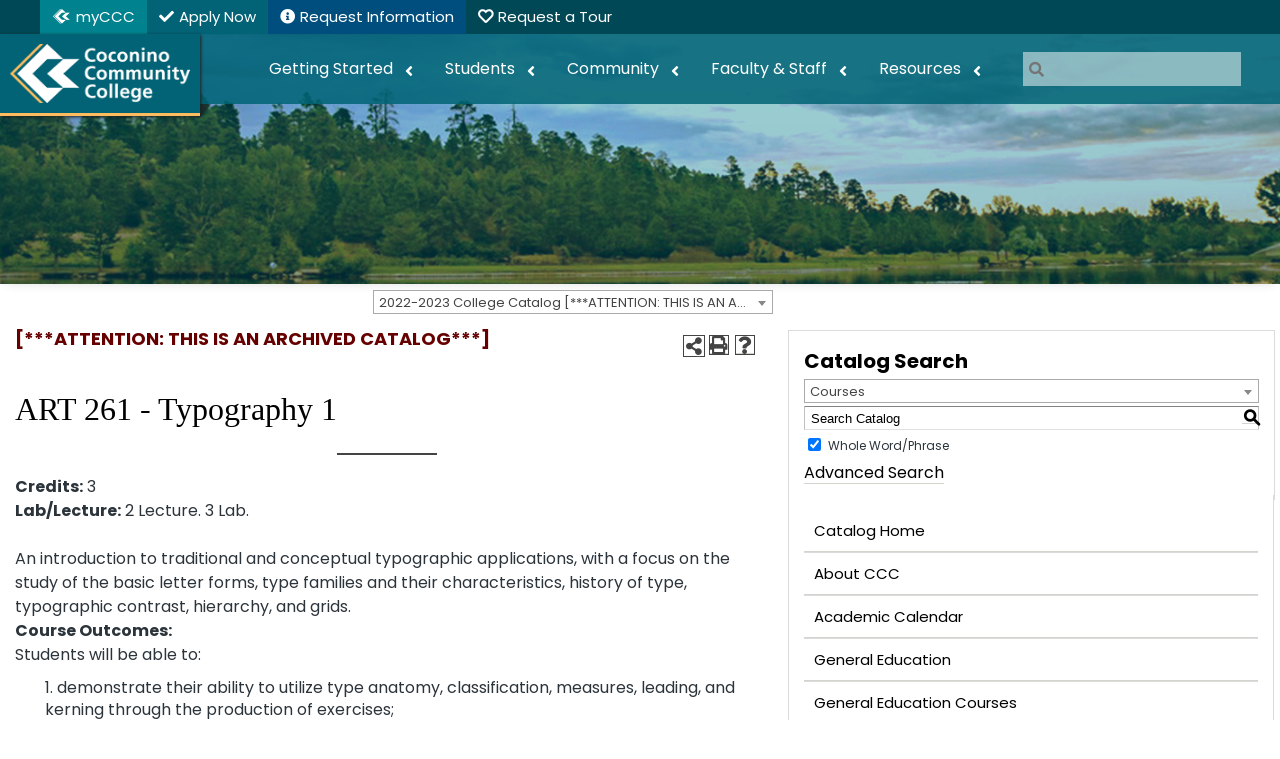

--- FILE ---
content_type: text/html; charset=UTF-8
request_url: https://catalog.coconino.edu/preview_course_nopop.php?catoid=5&coid=2961
body_size: 17203
content:
<!DOCTYPE html>
<html lang="en">
<head>
<title>ART 261 - Typography 1 - </title>
<meta http-equiv="X-UA-Compatible" content="IE=edge" />
<meta http-equiv="Content-Type" content="text/html; charset=UTF-8">
<link rel="shortcut icon" href="//acalog-clients.s3.amazonaws.com/production/coconino/img/favicon/favicon.ico" />
<meta name="description" content="Find Your Path at Coconino Community College"><meta name="keywords" content="CCC, Coconino Community College, Flagstaff Community College, Flagstaff College, College Education, Flagstaff College Education, Education, CCC2NAU, Coconino, Commmunity, College, Arizona, Flagstaff, Flagstaff Arizona, Northern Arizona"><link href="//acalog-clients.s3.amazonaws.com/production/coconino/css/gateway/user-styles.css" rel="stylesheet" type="text/css">
<link href="css/public_custom.php" rel="stylesheet" type="text/css">
<link href="global_styles.css?v=01252018" rel="stylesheet" type="text/css">
		<!-- Cache-busting string (deploy date) added to asset URLS -->
		<script src="js/jquery.js?v=01252018" type="text/javascript"></script>
		<script src="js/Tooltip.js?v=01252018" type="text/javascript"></script>
 		<script src="javascripts.js?v=02232018" type="text/javascript"></script>
		<script src="js/smlinks.js?v=01252018" type="text/javascript"></script>
			<script src="/js/highlight.js?v=01252018" type="text/javascript"></script>
<noscript><p><span class="error">Javascript is currently not supported, or is disabled by this browser. Please enable Javascript for full functionality.</span></p></noscript>
<script type="text/javascript">var gatewayFeatureSearchBar = true; var gatewayFeatureToolbarText = false; var gatewayFeatureBackToTopText = false;</script>
<link type="text/css" rel="stylesheet" href="//acalog-clients.s3.amazonaws.com/global/css/gateway-styles-reset.css" />
<link type="text/css" rel="stylesheet" href="//acalog-clients.s3.amazonaws.com/global/css/gateway-styles-nojs.css" id="gateway-styles-nojs" />
<link type="text/css" rel="stylesheet" href="//acalog-clients.s3.amazonaws.com/production/coconino/css/gateway/gateway-styles.css?v=3" />
<script type="text/javascript">document.getElementById("gateway-styles-nojs").parentNode.removeChild(document.getElementById("gateway-styles-nojs"));</script>
<script type="text/javascript" src="//ajax.googleapis.com/ajax/libs/jquery/1.8.1/jquery.min.js"></script>
<script type="text/javascript" src="//acalog-clients.s3.amazonaws.com/global/js/jquery.browser.js"></script>
<script type="text/javascript" src="//acalog-clients.s3.amazonaws.com/global/js/gateway-javascript.js"></script>
<!--[if lte IE 8]><script type="text/javascript" src="//acalog-clients.s3.amazonaws.com/global/js/select-fix.js"></script><![endif]-->
<script src="https://ajax.googleapis.com/ajax/libs/jquery/3.7.1/jquery.min.js"></script>
<script src="https://code.jquery.com/jquery-migrate-git.min.js"></script>
<link href="https://cdnjs.cloudflare.com/ajax/libs/select2/4.0.12/css/select2.min.css" rel="stylesheet" />

<!-- Begin Responsive -->
<meta name="viewport" content="width=device-width, initial-scale=1, minimum-scale=1" />
<script src="https://kit.fontawesome.com/e35e04f508.js" crossorigin="anonymous"></script>
<script src="mobile-js.js"></script>
<link href="mobile-styles.css" rel="stylesheet" type="text/css">
<!-- End Responsive -->

</head>

<body>
<!-- Skip to Navigation -->
<nav id="skip" aria-label="Skip to Main Content">
	<a href="#course_preview_title" class="skip-nav">Skip to Content</a>
</nav>
<table class="toplevel table_default">
  <tr role="banner">
    <td colspan="2" class="block_n2_and_content" id="acalog-header"><div id="acalog-client-javascript" class="acalog-custom">
<script type="text/javascript">
    jQuery(document).ready(function($) {
        if ($('#gateway-page').length) {

            // ===== Scroll to Top ====
            $(window).scroll(function() {
                if ($(this).scrollTop() >= 50) { // If page is scrolled more than 50px
                    $('#return-to-top').fadeIn(200); // Fade in the arrow
                } else {
                    $('#return-to-top').fadeOut(200); // Else fade out the arrow
                }
            });
            $('#return-to-top').click(function() { // When arrow is clicked
                $('body,html').animate({
                    scrollTop: 0 // Scroll to top of body
                }, 500);
            });

        }
    });
</script>
<script type="text/javascript" src="//acalog-clients.s3.amazonaws.com/production/coconino/img/gateway/script-block-01.js"></script>
<script type="text/javascript" src="//acalog-clients.s3.amazonaws.com/production/coconino/img/gateway/script-block-02.js"></script>
<script type="text/javascript" src="//acalog-clients.s3.amazonaws.com/production/coconino/img/gateway/script-block-03.js"></script>
<script src="//acalog-clients.s3.amazonaws.com/production/coconino/img/gateway/3806b21f26054bf8cbd4b407b29d9687b53f9bf1c7526e42bb1c652cbdee7eac.js" type="text/javascript"></script>
    <link href="https://www.cdnpkg.com/font-awesome/5.11.0/css/font-awesome.min.css" rel="stylesheet">
    <link src="http://maxcdn.bootstrapcdn.com/font-awesome/4.1.0/css/font-awesome.min.css" rel="stylesheet">
<script type="text/javascript" src="//acalog-clients.s3.amazonaws.com/production/coconino/img/gateway/script-block-04.js"></script> 
<!--
<script async="" src="//acalog-clients.s3.amazonaws.com/production/coconino/img/gateway/772344b996.js" type="text/javascript"></script> -->
<script type="text/javascript" src="//acalog-clients.s3.amazonaws.com/production/coconino/img/gateway/script-block-05.js"></script>
<script type="text/javascript" src="//acalog-clients.s3.amazonaws.com/production/coconino/img/gateway/script-block-06.js"></script>
<script type="text/javascript" src="//acalog-clients.s3.amazonaws.com/production/coconino/img/gateway/script-block-07.js"></script>
<script type="text/javascript" src="//acalog-clients.s3.amazonaws.com/production/coconino/img/gateway/script-block-08.js"></script>
<script type="text/javascript" src="//acalog-clients.s3.amazonaws.com/production/coconino/img/gateway/script-block-09.js"></script>
<script src="//acalog-clients.s3.amazonaws.com/production/coconino/img/gateway/3806b21f26054bf8cbd4b407b29d968733a7eb139fce35b300dcfb6188abdd24.js" type="text/javascript"></script>
<script type="text/javascript" src="//acalog-clients.s3.amazonaws.com/production/coconino/img/gateway/script-block-10.js"></script>
<script src="//acalog-clients.s3.amazonaws.com/production/coconino/img/gateway/jquery.djmegamenu.min.js" defer type="text/javascript"></script>
<script src="//acalog-clients.s3.amazonaws.com/production/coconino/img/gateway/jquery.djmobilemenu.min.js" defer type="text/javascript"></script>
<script defer src="//acalog-clients.s3.amazonaws.com/production/coconino/img/gateway/tablesorter.js" type="text/javascript"></script>
<script type="text/javascript" src="//acalog-clients.s3.amazonaws.com/production/coconino/img/gateway/script-block-11.js"></script>
<script src="//acalog-clients.s3.amazonaws.com/production/coconino/img/gateway/monsido-script.js" async="async" type="text/javascript"></script>
<script defer src="//acalog-clients.s3.amazonaws.com/production/coconino/img/gateway/menu.js" type="text/javascript"></script>
<script src="//acalog-clients.s3.amazonaws.com/production/coconino/img/gateway/jquery.min.js" type="text/javascript"></script>
<script src="//acalog-clients.s3.amazonaws.com/production/coconino/img/gateway/widget-api.min.js" type="text/javascript"></script>
<script type="text/javascript" src="//acalog-clients.s3.amazonaws.com/production/coconino/img/gateway/script-block-13.js"></script>
</div>
<!-- End Client Javascript -->

<!-- Start Client Header -->
<div id="acalog-client-header" class="acalog-custom">
    <div class="custom"></div>
    <div class="custom"></div>
    <div class="dj-offcanvas-wrapper">
        <div class="dj-offcanvas-pusher">
            <div class="dj-offcanvas-pusher-in">
                <div id="o-wrapper" class="o-wrapper">
                    <header class="header container-header full-width">
                        <div class="container-topbar quick-menu" id="quick-menu">
                            <ul class="mod-menu mod-list nav quick-menu">
                                <li class="nav-item item-2095">
                                    <a href="https://myccc.coconino.edu" class="ccc-link highlighted-link cccmid-teal">myCCC</a>
                                </li>
                                <li class="nav-item item-2096">
                                    <a href="https://www.coconino.edu/apply-now" class="check-link highlighted-link cccdark-teal">Apply Now</a>
                                </li>
                                <li class="nav-item item-2097">
                                    <a href="https://www.coconino.edu/request-information" class="info-link highlighted-link cccdark-blue">Request Information</a>
                                </li>
                                <li class="nav-item item-2098">
                                    <a href="https://www.coconino.edu/tours" class="heart-link highlighted-link">Request a Tour</a>
                                </li>
                            </ul>
                        </div>
                        <div class="full-width" id="top-menu">
                            <div class="menuheader">
                                <div class="grid-child">
                                    <div class="navbar-brand" id="logoheader">
                                        <a class="brand-logo" href="https://www.coconino.edu/" alt="Education that Works for You" width="100%" height="100%"><img loading="eager" decoding="async" src="//acalog-clients.s3.amazonaws.com/production/coconino/img/gateway/header-logo-w.png" alt="Coconino Community College" width="200" height="66"></a>
                                    </div>
                                </div>
                                <div class="grid-child container-nav">
                                    <div class="dj-megamenu-wrapper" data-joomla4="" data-tmpl="cassiopeia_cccv4">
                                        <ul id="dj-megamenu397" class="dj-megamenu dj-megamenu-coconino dj-megamenu-wcag horizontalMenu dj-fa-1" data-options='{"wrap":"o-wrapper","animIn":"fadeIn","animOut":"zoomOutY","animSpeed":"fast","openDelay":"0","closeDelay":"250","event":"mouseenter","eventClose":"mouseleave","parentOpen":"0","fixed":"0","offset":"0","theme":"coconino","direction":"ltr","wcag":"1","overlay":"1"}' data-trigger="1199" role="menubar" aria-label="Home Menu - Desktop New">
                                            <li class="dj-up itemid2086 first dj-hideitem" role="none">
                                                <a class="dj-up_a phone-link phonelink large-title white-title cccdark-teal" href="tel:1-800-350-7122%20" target="_blank" title="CCC Toll-Free Phone Number" role="menuitem"><span class="title"><span class="name">1-800-350-7122</span>﻿</span></a>
                                            </li>
                                            <li class="dj-up itemid2094 withmodule dj-hideitem" role="menuitem">
                                                <div class="modules-wrap">
                                                    <form class="mod-finder js-finder-searchform form-search" action="https://www.coconino.edu/search" method="get" role="search">
                                                        <label for="mod-finder-searchword429" class="visually-hidden finder">Search</label>
                                                        <div class="mod-finder__search input-group">
                                                            <input type="text" name="q" id="mod-finder-searchword429" class="js-finder-search-query form-control" value="" placeholder=""><button class="btn btn-primary" id="searchbutton" type="submit"><span aria-hidden="true">﻿</span></button>
                                                        </div>
                                                    </form>
                                                </div>
                                            </li>
                                            <li class="dj-up itemid2084 dj-hideitem" role="none">
                                                <a class="dj-up_a ccc-link" href="https://myccc.coconino.edu" target="_blank" role="menuitem"><span class="title"><span class="name">myCCC</span>﻿</span></a>
                                            </li>
                                            <li class="dj-up itemid1987 parent" role="none">
                                                <a class="dj-up_a" aria-haspopup="true" aria-expanded="false" tabindex="0" role="menuitem"><span class="dj-drop"><span class="title"><span class="name">Getting Started</span>﻿</span><span class="arrow" aria-hidden="true">﻿</span></span></a>
                                                <div class="dj-subwrap multiple_cols subcols2" style="">
                                                    <div class="dj-subwrap-in" style="width:700px;">
                                                        <div class="dj-subcol" style="width:350px">
                                                            <ul class="dj-submenu" role="menu" aria-label="Getting Started">
                                                                <li class="itemid1988 first withmodule separator" role="menuitem">
                                                                    <div class="modules-wrap">
                                                                        <div id="mod-custom394" class="mod-custom custom">
                                                                            <div class="button-wrap button-nowrap">
                                                                                <div class="boxcards-borderless">
                                                                                    <div class="sqrbtn-header">
                                                                                        <strong>Become a Student</strong>
                                                                                    </div>
                                                                                    <div class="sqrbtn-text">
                                                                                        Get information, connect with an admissions advisor, and learn how to apply using our free application<br>
                                                                                        <p>
                                                                                            &#160;
                                                                                        </p>
                                                                                        <p data-key="g">
                                                                                            <a href="https://www.coconino.edu/new-student" class="round-button cccdark-teal button-wrap" title="Admissions: New Student" tabindex="-1">Get Started &#160;<span class="fa fa-caret-right">﻿</span></a>
                                                                                        </p>
                                                                                    </div>
                                                                                </div>
                                                                            </div>
                                                                        </div>
                                                                    </div>
                                                                </li>
                                                            </ul>
                                                        </div>
                                                        <div class="dj-subcol" style="width:350px">
                                                            <ul class="dj-submenu" role="menu" aria-label="Getting Started - Step 2">
                                                                <li class="itemid1989 first withmodule separator" role="menuitem">
                                                                    <div class="modules-wrap">
                                                                        <div id="mod-custom393" class="mod-custom custom">
                                                                            <div class="button-wrap" data-key="">
                                                                                <a href="https://www.coconino.edu/apply-now" class="round-button-light button-one-wrap bg-white" style="text-align: left;" title="Apply Now Page" tabindex="-1"><span class="fa-solid fa-circle-check fa-swap-opacity" style="color: #008c99;">﻿</span> Apply Now</a> <a href="https://www.coconino.edu/start" class="round-button-light button-one-wrap bg-white" style="text-align: left;" title="Admissions: New Student Information Page" tabindex="-1"><span class="fa-solid fa-circle-info fa-swap-opacity" style="color: #3c8e04;">﻿</span> Getting Started Checklist</a> <a href="https://www.coconino.edu/degrees-and-certificates" class="round-button-light button-one-wrap bg-white" style="text-align: left;" title="Degrees and Certificates Page" tabindex="-1"><span class="fa-duotone fa-diploma fa-swap-opacity" style="color: #0079c1;">﻿</span> Degrees & Certificates</a> <a href="https://www.coconino.edu/apply-for-financial-aid" class="round-button-light button-one-wrap bg-white" style="text-align: left;" title="Apply for Financial Aid Page" tabindex="-1"><span class="fa-solid fa-piggy-bank" style="color: #fdbc5d;">﻿</span> Financial Aid</a>
                                                                            </div>
                                                                        </div>
                                                                    </div>
                                                                </li>
                                                            </ul>
                                                        </div>
                                                    </div>
                                                </div>
                                            </li>
                                            <li class="dj-up itemid1990 parent" role="none">
                                                <a class="dj-up_a" aria-haspopup="true" aria-expanded="false" title="Students Menu" tabindex="0" role="menuitem"><span class="dj-drop"><span class="title"><span class="name">Students</span>﻿</span><span class="arrow" aria-hidden="true">﻿</span></span></a>
                                                <div class="dj-subwrap multiple_cols subcols3" style="">
                                                    <div class="dj-subwrap-in" style="width:1050px;">
                                                        <div class="dj-subcol" style="width:350px">
                                                            <ul class="dj-submenu" role="menu" aria-label="Students">
                                                                <li class="itemid1991 first parent subtree separator" role="none" data-key="c">
                                                                    <a class="dj-more menu-header menu-nolink" aria-haspopup="true" aria-expanded="false" tabindex="-1" role="menuitem" style="cursor: pointer;"><span class="title"><span class="name">Courses</span></span><span class="arrow" aria-hidden="true">﻿</span></a>
                                                                    <ul class="dj-subtree" role="menu" aria-label="Courses">
                                                                        <li class="itemid1992 first" role="none" data-key="c">
                                                                            <a href="https://catalog.coconino.edu/" target="_blank" role="menuitem" tabindex="-1"><span class="title"><span class="name">Catalog</span></span></a>
                                                                        </li>
                                                                        <li class="itemid2546 alias" role="none" data-key="c">
                                                                            <a href="https://www.coconino.edu/course-placement" role="menuitem" tabindex="-1"><span class="title"><span class="name">Course Placement</span></span></a>
                                                                        </li>
                                                                        <li class="itemid1994 alias" role="none" data-key="d">
                                                                            <a href="https://www.coconino.edu/degrees-and-certificates" role="menuitem" tabindex="-1"><span class="title"><span class="name">Degrees & Certificates</span></span></a>
                                                                        </li>
                                                                        <li class="itemid1993" role="none" data-key="s">
                                                                            <a href="https://registration.coconino.edu/StudentRegistrationSsb/ssb/term/termSelection?mode=search" target="_blank" role="menuitem" tabindex="-1"><span class="title"><span class="name">Search & Register for Classes</span></span></a>
                                                                        </li>
                                                                    </ul>
                                                                </li>
                                                                <li class="itemid1995 parent subtree separator" role="none" data-key="a">
                                                                    <a class="dj-more menu-header menu-header-lower menu-nolink" aria-haspopup="true" aria-expanded="false" tabindex="-1" role="menuitem" style="cursor: pointer;"><span class="title"><span class="name">Areas of Interest</span></span><span class="arrow" aria-hidden="true">﻿</span></a>
                                                                    <ul class="dj-subtree" role="menu" aria-label="Areas of Interest">
                                                                        <li class="itemid1996 first alias" role="none" data-key="c">
                                                                            <a href="https://www.coconino.edu/ccc2work" role="menuitem" tabindex="-1"><span class="title"><span class="name">CCC2Work</span></span></a>
                                                                        </li>
                                                                        <li class="itemid1997 alias" role="none" data-key="c">
                                                                            <a href="https://www.coconino.edu/ccc2university" role="menuitem" tabindex="-1"><span class="title"><span class="name">CCC2University</span></span></a>
                                                                        </li>
                                                                        <li class="itemid2121 alias" role="none" data-key="a">
                                                                            <a href="https://www.coconino.edu/adult-education" role="menuitem" tabindex="-1"><span class="title"><span class="name">Adult Education: GED and ESL</span></span></a>
                                                                        </li>
                                                                        <li class="itemid2000 alias" role="none" data-key="h">
                                                                            <a href="https://www.coconino.edu/hs2ccc" role="menuitem" tabindex="-1"><span class="title"><span class="name">High School Programs</span></span></a>
                                                                        </li>
                                                                        <li class="itemid1999 alias" role="none" data-key="p">
                                                                            <a href="https://www.coconino.edu/pathways" role="menuitem" tabindex="-1"><span class="title"><span class="name">Pathways - Explore Your Interests</span></span></a>
                                                                        </li>
                                                                    </ul>
                                                                </li>
                                                            </ul>
                                                        </div>
                                                        <div class="dj-subcol" style="width:350px">
                                                            <ul class="dj-submenu" role="menu" aria-label="Paying for College">
                                                                <li class="itemid2001 first parent subtree separator" role="none" data-key="p">
                                                                    <a class="dj-more menu-header menu-nolink" aria-haspopup="true" aria-expanded="false" tabindex="-1" role="menuitem" style="cursor: pointer;"><span class="title"><span class="name">Paying for College</span></span><span class="arrow" aria-hidden="true">﻿</span></a>
                                                                    <ul class="dj-subtree" role="menu" aria-label="Paying for College">
                                                                        <li class="itemid2002 first alias" role="none" data-key="f">
                                                                            <a href="https://www.coconino.edu/financial-aid" role="menuitem" tabindex="-1"><span class="title"><span class="name">Financial Aid</span></span></a>
                                                                        </li>
                                                                        <li class="itemid2618 alias" role="none" data-key="f">
                                                                            <a href="https://www.coconino.edu/financial-aid-forms" role="menuitem" tabindex="-1"><span class="title"><span class="name">Financial Aid Forms</span></span></a>
                                                                        </li>
                                                                        <li class="itemid2003 alias" role="none" data-key="s">
                                                                            <a href="https://www.coconino.edu/scholarships" role="menuitem" tabindex="-1"><span class="title"><span class="name">Scholarships</span></span></a>
                                                                        </li>
                                                                        <li class="itemid2004 alias" role="none" data-key="s">
                                                                            <a href="https://www.coconino.edu/student-accounts" role="menuitem" tabindex="-1"><span class="title"><span class="name">Student Accounts & How to Pay</span></span></a>
                                                                        </li>
                                                                        <li class="itemid2005 alias" role="none" data-key="t">
                                                                            <a href="https://www.coconino.edu/tuition" role="menuitem" tabindex="-1"><span class="title"><span class="name">Tuition & Fees</span></span></a>
                                                                        </li>
                                                                        <li class="itemid2022 alias" role="none" data-key="v">
                                                                            <a href="https://www.coconino.edu/veteran-services" role="menuitem" tabindex="-1"><span class="title"><span class="name">Veteran Services</span></span></a>
                                                                        </li>
                                                                    </ul>
                                                                </li>
                                                                <li class="itemid2006 parent subtree separator" role="none" data-key="e">
                                                                    <a class="dj-more menu-header menu-header-lower menu-nolink" aria-haspopup="true" aria-expanded="false" tabindex="-1" role="menuitem" style="cursor: pointer;"><span class="title"><span class="name">Enrollment Services</span></span><span class="arrow" aria-hidden="true">﻿</span></a>
                                                                    <ul class="dj-subtree" role="menu" aria-label="Enrollment Services">
                                                                        <li class="itemid2009 first alias" role="none" data-key="d">
                                                                            <a href="https://www.coconino.edu/deadlines" role="menuitem" tabindex="-1"><span class="title"><span class="name">Deadlines</span></span></a>
                                                                        </li>
                                                                        <li class="itemid2007 alias" role="none" data-key="r">
                                                                            <a href="https://www.coconino.edu/registration" role="menuitem" tabindex="-1"><span class="title"><span class="name">Registration & Enrollment Services</span></span></a>
                                                                        </li>
                                                                        <li class="itemid2008 alias" role="none" data-key="r">
                                                                            <a href="https://www.coconino.edu/registration-forms" role="menuitem" tabindex="-1"><span class="title"><span class="name">Registration Forms</span></span></a>
                                                                        </li>
                                                                        <li class="itemid2010 alias" role="none" data-key="t">
                                                                            <a href="https://www.coconino.edu/transcripts" role="menuitem" tabindex="-1"><span class="title"><span class="name">Transcripts</span></span></a>
                                                                        </li>
                                                                    </ul>
                                                                </li>
                                                            </ul>
                                                        </div>
                                                        <div class="dj-subcol" style="width:350px">
                                                            <ul class="dj-submenu" role="menu" aria-label="Student Services">
                                                                <li class="itemid2011 first parent subtree separator" role="none" data-key="s">
                                                                    <a class="dj-more menu-header menu-nolink" aria-haspopup="true" aria-expanded="false" tabindex="-1" role="menuitem" style="cursor: pointer;"><span class="title"><span class="name">Student Services</span></span><span class="arrow" aria-hidden="true">﻿</span></a>
                                                                    <ul class="dj-subtree" role="menu" aria-label="Student Services">
                                                                        <li class="itemid2012 first alias" role="none" data-key="a">
                                                                            <a href="https://www.coconino.edu/advising" role="menuitem" tabindex="-1"><span class="title"><span class="name">Advising</span></span></a>
                                                                        </li>
                                                                        <li class="itemid2013" role="none" data-key="a">
                                                                            <a href="https://coconinocomets.com/" role="menuitem" tabindex="-1"><span class="title"><span class="name">Athletics</span></span></a>
                                                                        </li>
                                                                        <li class="itemid2014 alias" role="none" data-key="c">
                                                                            <a href="https://www.coconino.edu/career-services" role="menuitem" tabindex="-1"><span class="title"><span class="name">Career Services</span></span></a>
                                                                        </li>
                                                                        <li class="itemid2015 alias" role="none" data-key="d">
                                                                            <a href="https://www.coconino.edu/disability-resources" role="menuitem" tabindex="-1"><span class="title"><span class="name">Disability Resources</span></span></a>
                                                                        </li>
                                                                        <li class="itemid2082 alias" role="none" data-key="l">
                                                                            <a href="https://www.coconino.edu/lsamp" role="menuitem" tabindex="-1"><span class="title"><span class="name">LSAMP</span></span></a>
                                                                        </li>
                                                                        <li class="itemid2016 alias" role="none" data-key="n">
                                                                            <a href="https://www.coconino.edu/nasc" role="menuitem" tabindex="-1"><span class="title"><span class="name">Native American Success Center</span></span></a>
                                                                        </li>
                                                                        <li class="itemid2272 alias" role="none" data-key="n">
                                                                            <a href="https://www.coconino.edu/orientation" role="menuitem" tabindex="-1"><span class="title"><span class="name">New Student Orientation</span></span></a>
                                                                        </li>
                                                                        <li class="itemid2017 alias" role="none" data-key="s">
                                                                            <a href="https://www.coconino.edu/student-life" role="menuitem" tabindex="-1"><span class="title"><span class="name">Student Life Events & Clubs</span></span></a>
                                                                        </li>
                                                                        <li class="itemid2615 alias" role="none" data-key="s">
                                                                            <a href="https://www.coconino.edu/student-resources" role="menuitem" tabindex="-1"><span class="title"><span class="name">Student Resources</span></span></a>
                                                                        </li>
                                                                        <li class="itemid2081 alias" role="none" data-key="t">
                                                                            <a href="https://www.coconino.edu/trio" role="menuitem" tabindex="-1"><span class="title"><span class="name">TRIO</span></span></a>
                                                                        </li>
                                                                        <li class="itemid2021 alias" role="none" data-key="t">
                                                                            <a href="https://www.coconino.edu/tutoring" role="menuitem" tabindex="-1"><span class="title"><span class="name">Tutoring</span></span></a>
                                                                        </li>
                                                                    </ul>
                                                                </li>
                                                            </ul>
                                                        </div>
                                                    </div>
                                                </div>
                                            </li>
                                            <li class="dj-up itemid2023 parent" role="none">
                                                <a class="dj-up_a" aria-haspopup="true" aria-expanded="false" title="Community Menu" tabindex="0" role="menuitem"><span class="dj-drop"><span class="title"><span class="name">Community</span>﻿</span><span class="arrow" aria-hidden="true">﻿</span></span></a>
                                                <div class="dj-subwrap multiple_cols subcols3" style="">
                                                    <div class="dj-subwrap-in" style="width:1050px;">
                                                        <div class="dj-subcol" style="width:350px">
                                                            <ul class="dj-submenu" role="menu" aria-label="Community">
                                                                <li class="itemid2024 first parent subtree separator" role="none" data-key="c">
                                                                    <a class="dj-more menu-header menu-nolink" aria-haspopup="true" aria-expanded="false" tabindex="-1" role="menuitem" style="cursor: pointer;"><span class="title"><span class="name">Continuing Education</span></span> <span class="arrow" aria-hidden="true">﻿</span></a>
                                                                    <ul class="dj-subtree" role="menu" aria-label="Continuing Education">
                                                                        <li class="itemid2025 first alias" role="none" data-key="c">
                                                                            <a href="https://www.coconino.edu/continuing-education" role="menuitem" tabindex="-1"><span class="title"><span class="name">Continuing Education</span></span></a>
                                                                        </li>
                                                                        <li class="itemid2026 alias" role="none" data-key="c">
                                                                            <a href="https://www.coconino.edu/comet-talks" role="menuitem" tabindex="-1"><span class="title"><span class="name">Comet Talks</span></span></a>
                                                                        </li>
                                                                        <li class="itemid2027 alias" role="none" data-key="c">
                                                                            <a href="https://www.coconino.edu/community-education" role="menuitem" tabindex="-1"><span class="title"><span class="name">Community Education</span></span></a>
                                                                        </li>
                                                                        <li class="itemid2028 alias" role="none" data-key="w">
                                                                            <a href="https://www.coconino.edu/workforce-training" role="menuitem" tabindex="-1"><span class="title"><span class="name">Workforce Training</span></span></a>
                                                                        </li>
                                                                    </ul>
                                                                </li>
                                                                <li class="itemid2034 parent subtree separator" role="none" data-key="a">
                                                                    <a class="dj-more menu-header menu-header-lower menu-nolink" aria-haspopup="true" aria-expanded="false" tabindex="-1" role="menuitem" style="cursor: pointer;"><span class="title"><span class="name">Adult Education</span></span><span class="arrow" aria-hidden="true">﻿</span></a>
                                                                    <ul class="dj-subtree" role="menu" aria-label="Adult Education">
                                                                        <li class="itemid2036 first alias" role="none" data-key="e">
                                                                            <a href="https://www.coconino.edu/adult-ed/adult-ed-hse" role="menuitem" tabindex="-1"><span class="title"><span class="name">Earn your GED</span></span></a>
                                                                        </li>
                                                                        <li class="itemid2037 alias" role="none" data-key="l">
                                                                            <a href="https://www.coconino.edu/adult-ed/adult-ed-esl" role="menuitem" tabindex="-1"><span class="title"><span class="name">Learn or Improve English</span></span></a>
                                                                        </li>
                                                                    </ul>
                                                                </li>
                                                                <li class="itemid2143 parent subtree separator" role="none" data-key="e">
                                                                    <a class="dj-more menu-header menu-header-lower menu-nolink" aria-haspopup="true" aria-expanded="false" tabindex="-1" role="menuitem" style="cursor: pointer;"><span class="title"><span class="name">Extraordinary Programs</span></span><span class="arrow" aria-hidden="true">﻿</span></a>
                                                                    <ul class="dj-subtree" role="menu" aria-label="Extraordinary Programs">
                                                                        <li class="itemid2144 first alias" role="none" data-key="h">
                                                                            <a href="https://www.coconino.edu/hcta" role="menuitem" tabindex="-1"><span class="title"><span class="name">High Country Training Academy</span></span></a>
                                                                        </li>
                                                                        <li class="itemid2559 alias" role="none" data-key="p">
                                                                            <a href="https://www.coconino.edu/path2purpose" role="menuitem" tabindex="-1"><span class="title"><span class="name">Path2Purpose</span></span></a>
                                                                        </li>
                                                                    </ul>
                                                                </li>
                                                            </ul>
                                                        </div>
                                                        <div class="dj-subcol" style="width:350px">
                                                            <ul class="dj-submenu" role="menu" aria-label="CCC Foundation and Alumni">
                                                                <li class="itemid2030 first parent subtree separator" role="none" data-key="c">
                                                                    <a class="dj-more menu-header menu-nolink" aria-haspopup="true" aria-expanded="false" tabindex="-1" role="menuitem" style="cursor: pointer;"><span class="title"><span class="name">CCC Foundation and Alumni</span></span><span class="arrow" aria-hidden="true">﻿</span></a>
                                                                    <ul class="dj-subtree" role="menu" aria-label="CCC Foundation and Alumni">
                                                                        <li class="itemid2031 first alias" role="none" data-key="a">
                                                                            <a href="https://www.coconino.edu/foundation-alumni" role="menuitem" tabindex="-1"><span class="title"><span class="name">Alumni</span></span></a>
                                                                        </li>
                                                                        <li class="itemid2032 alias" role="none" data-key="f">
                                                                            <a href="https://www.coconino.edu/foundation" role="menuitem" tabindex="-1"><span class="title"><span class="name">Foundation</span></span></a>
                                                                        </li>
                                                                        <li class="itemid2033 alias" role="none" data-key="w">
                                                                            <a href="https://www.coconino.edu/foundation-planned-giving" role="menuitem" tabindex="-1"><span class="title"><span class="name">Ways to Give</span></span></a>
                                                                        </li>
                                                                    </ul>
                                                                </li>
                                                                <li class="itemid2099 parent subtree separator" role="none" data-key="o">
                                                                    <a class="dj-more menu-header menu-header-lower menu-nolink" aria-haspopup="true" aria-expanded="false" tabindex="-1" role="menuitem" style="cursor: pointer;"><span class="title"><span class="name">Office of the President</span></span><span class="arrow" aria-hidden="true">﻿</span></a>
                                                                    <ul class="dj-subtree" role="menu" aria-label="Office of the President">
                                                                        <li class="itemid2142 first alias" role="none" data-key="a">
                                                                            <a href="https://www.coconino.edu/accreditations" role="menuitem" tabindex="-1"><span class="title"><span class="name">Accreditation</span></span></a>
                                                                        </li>
                                                                        <li class="itemid2100 alias" role="none" data-key="d">
                                                                            <a href="https://www.coconino.edu/district-governing-board" role="menuitem" tabindex="-1"><span class="title"><span class="name">District Governing Board</span></span></a>
                                                                        </li>
                                                                        <li class="itemid2077 alias" role="none" data-key="p">
                                                                            <a href="https://www.coconino.edu/policies-and-procedures" role="menuitem" tabindex="-1"><span class="title"><span class="name">Policies & Procedures</span></span></a>
                                                                        </li>
                                                                        <li class="itemid2054 alias" role="none" data-key="p">
                                                                            <a href="https://www.coconino.edu/president" role="menuitem" tabindex="-1"><span class="title"><span class="name">President</span></span></a>
                                                                        </li>
                                                                    </ul>
                                                                </li>
                                                            </ul>
                                                        </div>
                                                        <div class="dj-subcol" style="width:350px">
                                                            <ul class="dj-submenu" role="menu" aria-label="Public Relations and Marketing">
                                                                <li class="itemid2038 first parent subtree separator" role="none" data-key="p">
                                                                    <a class="dj-more menu-header menu-nolink" aria-haspopup="true" aria-expanded="false" tabindex="-1" role="menuitem" style="cursor: pointer;"><span class="title"><span class="name">Public Relations and Marketing</span></span><span class="arrow" aria-hidden="true">﻿</span></a>
                                                                    <ul class="dj-subtree" role="menu" aria-label="Public Relations and Marketing">
                                                                        <li class="itemid2039 first alias" role="none" data-key="a">
                                                                            <a class="" href="https://www.coconino.edu/about-us" role="menuitem" tabindex="-1"><span class="title"><span class="name">About CCC</span></span></a>
                                                                        </li>
                                                                        <li class="itemid2553 alias" role="none" data-key="c">
                                                                            <a href="https://www.coconino.edu/coco" role="menuitem" tabindex="-1"><span class="title"><span class="name">Coco the Comet</span></span></a>
                                                                        </li>
                                                                        <li class="itemid2042 alias" role="none" data-key="e">
                                                                            <a href="https://www.coconino.edu/events" role="menuitem" tabindex="-1"><span class="title"><span class="name">Event Calendar</span></span></a>
                                                                        </li>
                                                                        <li class="itemid2043 alias" role="none" data-key="n">
                                                                            <a href="https://www.coconino.edu/news" role="menuitem" tabindex="-1"><span class="title"><span class="name">News & Spotlights</span></span></a>
                                                                        </li>
                                                                        <li class="itemid2044 alias" role="none" data-key="p">
                                                                            <a href="https://www.coconino.edu/marketing-public-relations" role="menuitem" tabindex="-1"><span class="title"><span class="name">Public Relations</span></span></a>
                                                                        </li>
                                                                        <li class="itemid2045 alias" role="none" data-key="p">
                                                                            <a href="https://www.coconino.edu/publications" role="menuitem" tabindex="-1"><span class="title"><span class="name">Publications</span></span></a>
                                                                        </li>
                                                                    </ul>
                                                                </li>
                                                                <li class="itemid2122 parent subtree separator" role="none" data-key="c">
                                                                    <a class="dj-more menu-header menu-header-lower menu-nolink" aria-haspopup="true" aria-expanded="false" tabindex="-1" role="menuitem" style="cursor: pointer;"><span class="title"><span class="name">Community Resources</span></span><span class="arrow" aria-hidden="true">﻿</span></a>
                                                                    <ul class="dj-subtree" role="menu" aria-label="Community Resources">
                                                                        <li class="itemid2041 first alias" role="none" data-key="c">
                                                                            <a href="https://www.coconino.edu/art-gallery" role="menuitem" tabindex="-1"><span class="title"><span class="name">Comet Art Gallery</span></span></a>
                                                                        </li>
                                                                        <li class="itemid2040 alias" role="none" data-key="c">
                                                                            <a href="https://www.coconino.edu/common-read" role="menuitem" tabindex="-1"><span class="title"><span class="name">Common Read</span></span></a>
                                                                        </li>
                                                                        <li class="itemid2029 alias" role="none" data-key="s">
                                                                            <a href="https://www.coconino.edu/sbdc" role="menuitem" tabindex="-1"><span class="title"><span class="name">Small Business Development Center</span></span></a>
                                                                        </li>
                                                                    </ul>
                                                                </li>
                                                            </ul>
                                                        </div>
                                                    </div>
                                                </div>
                                            </li>
                                            <li class="dj-up itemid2046 parent" role="none">
                                                <a class="dj-up_a" aria-haspopup="true" aria-expanded="false" title="Faculty &amp; Staff Menu" tabindex="0" role="menuitem"><span class="dj-drop"><span class="title"><span class="name">Faculty & Staff</span>﻿</span><span class="arrow" aria-hidden="true">﻿</span></span></a>
                                                <div class="dj-subwrap multiple_cols subcols2" style="">
                                                    <div class="dj-subwrap-in" style="width:700px;">
                                                        <div class="dj-subcol" style="width:350px">
                                                            <ul class="dj-submenu" role="menu" aria-label="Faculty &amp; Staff">
                                                                <li class="itemid2047 first parent subtree separator" role="none" data-key="d">
                                                                    <a class="dj-more menu-header menu-nolink" aria-haspopup="true" aria-expanded="false" tabindex="-1" role="menuitem" style="cursor: pointer;"><span class="title"><span class="name">Divisions</span></span><span class="arrow" aria-hidden="true">﻿</span></a>
                                                                    <ul class="dj-subtree" role="menu" aria-label="Divisions">
                                                                        <li class="itemid2048 first alias" role="none" data-key="a">
                                                                            <a href="https://www.coconino.edu/academics" role="menuitem" tabindex="-1"><span class="title"><span class="name">Academic Affairs</span></span></a>
                                                                        </li>
                                                                        <li class="itemid2049 alias" role="none" data-key="b">
                                                                            <a href="https://www.coconino.edu/business-administration" role="menuitem" tabindex="-1"><span class="title"><span class="name">Business Administration</span></span></a>
                                                                        </li>
                                                                        <li class="itemid2050 alias" role="none" data-key="d">
                                                                            <a href="https://www.coconino.edu/distance-learning" role="menuitem" tabindex="-1"><span class="title"><span class="name">Distance Learning</span></span></a>
                                                                        </li>
                                                                        <li class="itemid2051 alias" role="none" data-key="e">
                                                                            <a href="https://www.coconino.edu/employee-assistance-program" role="menuitem" tabindex="-1"><span class="title"><span class="name">Employee Assistance Program</span></span></a>
                                                                        </li>
                                                                        <li class="itemid2052 alias" role="none" data-key="f">
                                                                            <a href="https://www.coconino.edu/faculty-senate" role="menuitem" tabindex="-1"><span class="title"><span class="name">Faculty Senate</span></span></a>
                                                                        </li>
                                                                        <li class="itemid2053 alias" role="none" data-key="h">
                                                                            <a href="https://www.coconino.edu/human-resources" role="menuitem" tabindex="-1"><span class="title"><span class="name">Human Resources</span></span></a>
                                                                        </li>
                                                                        <li class="itemid2055 alias" role="none" data-key="i">
                                                                            <a href="https://www.coconino.edu/institutional-research" role="menuitem" tabindex="-1"><span class="title"><span class="name">Institutional Research</span></span></a>
                                                                        </li>
                                                                        <li class="itemid2125 alias" role="none" data-key="s">
                                                                            <a href="https://www.coconino.edu/staff-council" role="menuitem" tabindex="-1"><span class="title"><span class="name">Staff Council</span></span></a>
                                                                        </li>
                                                                    </ul>
                                                                </li>
                                                            </ul>
                                                        </div>
                                                        <div class="dj-subcol" style="width:350px">
                                                            <ul class="dj-submenu" role="menu" aria-label="Technology">
                                                                <li class="itemid2056 first parent subtree separator" role="none" data-key="t">
                                                                    <a class="dj-more menu-header menu-nolink" aria-haspopup="true" aria-expanded="false" tabindex="-1" role="menuitem" style="cursor: pointer;"><span class="title"><span class="name">Technology</span></span><span class="arrow" aria-hidden="true">﻿</span></a>
                                                                    <ul class="dj-subtree" role="menu" aria-label="Technology">
                                                                        <li class="itemid2126 first" role="none" data-key="c">
                                                                            <a href="https://coconino.instructure.com" target="_blank" role="menuitem" tabindex="-1"><span class="title"><span class="name">Canvas</span></span></a>
                                                                        </li>
                                                                        <li class="itemid2057" role="none" data-key="e">
                                                                            <a rel="nofollow" href="https://webmail.coconino.edu/" target="_blank" role="menuitem" tabindex="-1"><span class="title"><span class="name">Employee Email (Webmail)</span></span></a>
                                                                        </li>
                                                                        <li class="itemid2266" role="none" data-key="e">
                                                                            <a href="https://coconinocc.sharepoint.com/sites/intranet" role="menuitem" tabindex="-1"><span class="title"><span class="name">Employee Intranet</span></span></a>
                                                                        </li>
                                                                        <li class="itemid2316" role="none" data-key="f">
                                                                            <a rel="nofollow" href="https://banapp09.coconino.edu/FacultySelfService/" target="_blank" role="menuitem" tabindex="-1"><span class="title"><span class="name">Faculty Self Service Banner (SSB9)</span></span></a>
                                                                        </li>
                                                                        <li class="itemid2059" role="none" data-key="m">
                                                                            <a href="https://mypay.coconino.edu/EmployeeSelfService/" target="_blank" role="menuitem" tabindex="-1"><span class="title"><span class="name">MyPay</span></span></a>
                                                                        </li>
                                                                        <li class="itemid2386 alias" role="none" data-key="t">
                                                                            <a href="https://www.coconino.edu/teams" role="menuitem" tabindex="-1"><span class="title"><span class="name">Teams Information</span></span></a>
                                                                        </li>
                                                                    </ul>
                                                                </li>
                                                            </ul>
                                                        </div>
                                                    </div>
                                                </div>
                                            </li>
                                            <li class="dj-up itemid2062 parent" role="none">
                                                <a class="dj-up_a" aria-haspopup="true" aria-expanded="false" title="Resources Menu" tabindex="0" role="menuitem"><span class="dj-drop"><span class="title"><span class="name">Resources</span>﻿</span><span class="arrow" aria-hidden="true">﻿</span></span></a>
                                                <div class="dj-subwrap multiple_cols subcols3" style="">
                                                    <div class="dj-subwrap-in" style="width:1050px;">
                                                        <div class="dj-subcol" style="width:350px">
                                                            <ul class="dj-submenu" role="menu" aria-label="Resources">
                                                                <li class="itemid2063 first parent subtree separator" role="none" data-key="h">
                                                                    <a class="dj-more menu-header menu-nolink" aria-haspopup="true" aria-expanded="false" tabindex="-1" role="menuitem" style="cursor: pointer;"><span class="title"><span class="name">Health & Safety</span></span><span class="arrow" aria-hidden="true">﻿</span></a>
                                                                    <ul class="dj-subtree" role="menu" aria-label="Health &amp; Safety">
                                                                        <li class="itemid2064 first alias" role="none" data-key="c">
                                                                            <a href="https://www.coconino.edu/care" role="menuitem" tabindex="-1"><span class="title"><span class="name">CARE Program</span></span></a>
                                                                        </li>
                                                                        <li class="itemid2065 alias" role="none" data-key="s">
                                                                            <a href="https://www.coconino.edu/security" role="menuitem" tabindex="-1"><span class="title"><span class="name">Security</span></span></a>
                                                                        </li>
                                                                        <li class="itemid2068 alias" role="none" data-key="s">
                                                                            <a href="https://www.coconino.edu/staying-healthy" role="menuitem" tabindex="-1"><span class="title"><span class="name">Staying Healthy</span></span></a>
                                                                        </li>
                                                                    </ul>
                                                                </li>
                                                                <li class="itemid2066 parent subtree separator" role="none" data-key="t">
                                                                    <a class="dj-more menu-header menu-header-lower menu-nolink" aria-haspopup="true" aria-expanded="false" tabindex="-1" role="menuitem" style="cursor: pointer;"><span class="title"><span class="name">Technical Resources</span></span><span class="arrow" aria-hidden="true">﻿</span></a>
                                                                    <ul class="dj-subtree" role="menu" aria-label="Technical Resources">
                                                                        <li class="itemid2067 first" role="none" data-key="c">
                                                                            <a href="https://coconino.instructure.com" target="_blank" role="menuitem" tabindex="-1"><span class="title"><span class="name">Canvas</span></span></a>
                                                                        </li>
                                                                        <li class="itemid2069 alias" role="none" data-key="i">
                                                                            <a href="https://www.coconino.edu/help-desk" role="menuitem" tabindex="-1"><span class="title"><span class="name">ITS Help Desk</span></span></a>
                                                                        </li>
                                                                        <li class="itemid2070 alias" role="none" data-key="j">
                                                                            <a href="https://www.coconino.edu/jobs" role="menuitem" tabindex="-1"><span class="title"><span class="name">Job Opportunities</span></span></a>
                                                                        </li>
                                                                        <li class="itemid2072" role="none" data-key="m">
                                                                            <a href="https://myccc.coconino.edu" target="_blank" role="menuitem" tabindex="-1"><span class="title"><span class="name">myCCC Portal</span></span></a>
                                                                        </li>
                                                                        <li class="itemid2061 alias" role="none" data-key="z">
                                                                            <a href="https://www.coconino.edu/zoom" target="_blank" role="menuitem" tabindex="-1"><span class="title"><span class="name">Zoom Information</span></span></a>
                                                                        </li>
                                                                    </ul>
                                                                </li>
                                                            </ul>
                                                        </div>
                                                        <div class="dj-subcol" style="width:350px">
                                                            <ul class="dj-submenu" role="menu" aria-label="CCC Resources">
                                                                <li class="itemid2073 first parent subtree separator" role="none" data-key="c">
                                                                    <a class="dj-more menu-header menu-nolink" aria-haspopup="true" aria-expanded="false" tabindex="-1" role="menuitem" style="cursor: pointer;"><span class="title"><span class="name">CCC Resources</span></span><span class="arrow" aria-hidden="true">﻿</span></a>
                                                                    <ul class="dj-subtree" role="menu" aria-label="CCC Resources">
                                                                        <li class="itemid2074 first" role="none" data-key="b">
                                                                            <a href="https://www.bkstr.com/coconinoccstore/home" target="_blank" title="Bookstore External Site" role="menuitem" tabindex="-1"><span class="title"><span class="name">Bookstore</span></span></a>
                                                                        </li>
                                                                        <li class="itemid2075 alias" role="none" data-key="c">
                                                                            <a href="https://www.coconino.edu/course-placement" role="menuitem" tabindex="-1"><span class="title"><span class="name">Course Placement</span></span></a>
                                                                        </li>
                                                                        <li class="itemid2076 alias" role="none" data-key="f">
                                                                            <a href="https://www.coconino.edu/rent-space" role="menuitem" tabindex="-1"><span class="title"><span class="name">Facility Use and Rentals</span></span></a>
                                                                        </li>
                                                                        <li class="itemid2385 alias" role="none" data-key="e">
                                                                            <a href="https://www.coconino.edu/bus-pass" role="menuitem" tabindex="-1"><span class="title"><span class="name">ECO Bus Pass</span></span></a>
                                                                        </li>
                                                                        <li class="itemid2078 alias" role="none" data-key="h">
                                                                            <a href="https://www.coconino.edu/student-housing" role="menuitem" tabindex="-1"><span class="title"><span class="name">Housing</span></span></a>
                                                                        </li>
                                                                        <li class="itemid2071" role="none" data-key="l">
                                                                            <a href="https://libraryguides.nau.edu/ccc" target="_blank" title="Cline Library External Site" role="menuitem" tabindex="-1"><span class="title"><span class="name">Library</span></span></a>
                                                                        </li>
                                                                        <li class="itemid2127 alias" role="none" data-key="s">
                                                                            <a href="https://www.coconino.edu/student-clubs" role="menuitem" tabindex="-1"><span class="title"><span class="name">Student Clubs & Organizations</span></span></a>
                                                                        </li>
                                                                        <li class="itemid2020 alias" role="none" data-key="s">
                                                                            <a href="https://www.coconino.edu/student" role="menuitem" tabindex="-1"><span class="title"><span class="name">Student Services</span></span></a>
                                                                        </li>
                                                                        <li class="itemid2079 alias" role="none" data-key="t">
                                                                            <a href="https://www.coconino.edu/testing-services" role="menuitem" tabindex="-1"><span class="title"><span class="name">Testing Services</span></span></a>
                                                                        </li>
                                                                        <li class="itemid2080 alias" role="none" data-key="t">
                                                                            <a href="https://www.coconino.edu/transferring" role="menuitem" tabindex="-1"><span class="title"><span class="name">Transferring to Another Institution</span></span></a>
                                                                        </li>
                                                                    </ul>
                                                                </li>
                                                            </ul>
                                                        </div>
                                                        <div class="dj-subcol" style="width:350px">
                                                            <ul class="dj-submenu" role="menu" aria-label="Getting Started - Resources">
                                                                <li class="itemid2087 first withmodule separator" role="menuitem">
                                                                    <div class="modules-wrap">
                                                                        <div id="mod-custom392" class="mod-custom custom">
                                                                            <div class="button-wrap button-nowrap">
                                                                                <div class="boxcards-wrap">
                                                                                    <div class="boxcards-borderless">
                                                                                        <img src="//acalog-clients.s3.amazonaws.com/production/coconino/img/gateway/path-400x-05.jpg" alt="Student Photograph" id="" title="" role="presentation">
                                                                                    </div>
                                                                                </div>
                                                                            </div>
                                                                            <div class="button-wrap" data-key="">
                                                                                <a href="https://www.coconino.edu/request-information" target="_self" class="round-button-light button-one-wrap bg-white" style="text-align: left;" title="Request Information Form Page" tabindex="-1"><span class="fa-solid fa-message-question fa-swap-opacity" style="color: #016375;">﻿</span> Request Information</a><a href="https://www.coconino.edu/tours" class="round-button-light button-one-wrap bg-white" style="text-align: left;" title="Request a Tour Form Page" tabindex="-1"><span class="fa-solid fa-school-flag fa-swap-opacity" style="color: #fdbc5d;">﻿</span> Request a Tour</a><a href="https://www.coconino.edu/contact-us" class="round-button-light button-one-wrap bg-white" style="text-align: left;" title="Contact Us Page" tabindex="-1"><span class="fa-solid fa-address-card fa-swap-opacity" style="color: #0079c1;">﻿</span> Contact Us</a>
                                                                            </div>
                                                                        </div>
                                                                    </div>
                                                                </li>
                                                            </ul>
                                                        </div>
                                                    </div>
                                                </div>
                                            </li>
                                        </ul>
                                        <div id="dj-megamenu397mobile" class="dj-megamenu-offcanvas dj-megamenu-offcanvas-coco">
                                            <button class="dj-mobile-open-btn dj-fa-1" aria-label="Open mobile menu"><span class="dj-mobile-open-icon" aria-hidden="true">﻿</span></button>
                                            <aside id="dj-megamenu397offcanvas" class="dj-offcanvas dj-offcanvas-coco dj-offcanvas-right dj-fa-1" data-effect="3" aria-hidden="true" aria-label="Home Menu - Desktop New">
                                                <div class="dj-offcanvas-top">
                                                    <button class="dj-offcanvas-close-btn" aria-label="Close mobile menu"><span class="dj-offcanvas-close-icon" aria-hidden="true">﻿</span></button>
                                                </div>
                                                <div class="dj-offcanvas-content">
                                                    <ul class="dj-mobile-nav dj-mobile-coco" role="menubar">
                                                        <li class="dj-mobileitem itemid-2086" role="none">
                                                            <a class=" phone-link phonelink large-title white-title cccdark-teal" href="tel:1-800-350-7122%20" target="_blank" title="CCC Toll-Free Phone Number" role="menuitem"><span class="title"><span class="name">1-800-350-7122</span>﻿</span></a>
                                                        </li>
                                                        <li class="dj-mobileitem itemid-2094" role="menuitem">
                                                            <div class="modules-wrap">
                                                                <form class="mod-finder js-finder-searchform form-search" action="https://www.coconino.edu/search" method="get" role="search">
                                                                    <label for="mod-finder-searchword429" class="visually-hidden finder">Search</label>
                                                                    <div class="mod-finder__search input-group">
                                                                        <input type="text" name="q" id="mod-finder-searchword429" class="js-finder-search-query form-control" value="" placeholder=""><button class="btn btn-primary" id="searchbutton" type="submit"><span aria-hidden="true">﻿</span></button>
                                                                    </div>
                                                                </form>
                                                            </div>
                                                        </li>
                                                        <li class="dj-mobileitem itemid-2084" role="none">
                                                            <a class=" ccc-link" href="https://myccc.coconino.edu" target="_blank" role="menuitem"><span class="title"><span class="name">myCCC</span>﻿</span></a>
                                                        </li>
                                                        <li class="dj-mobileitem itemid-1987 deeper parent" role="none">
                                                            <a aria-haspopup="true" aria-expanded="false" tabindex="0" role="menuitem"><span class="title"><span class="name">Getting Started</span>﻿</span></a>
                                                            <ul class="dj-mobile-nav-child">
                                                                <li class="dj-mobileitem itemid-1988" role="menuitem">
                                                                    <div class="modules-wrap">
                                                                        <div id="mod-custom394" class="mod-custom custom">
                                                                            <div class="button-wrap button-nowrap">
                                                                                <div class="boxcards-borderless">
                                                                                    <div class="sqrbtn-header">
                                                                                        <strong>Become a Student</strong>
                                                                                    </div>
                                                                                    <div class="sqrbtn-text">
                                                                                        Get information, connect with an admissions advisor, and learn how to apply using our free application<br>
                                                                                        <p>
                                                                                            &#160;
                                                                                        </p>
                                                                                        <p>
                                                                                            <a href="https://www.coconino.edu/new-student" class="round-button cccdark-teal button-wrap" title="Admissions: New Student">Get Started &#160;<span class="fa fa-caret-right">﻿</span></a>
                                                                                        </p>
                                                                                    </div>
                                                                                </div>
                                                                            </div>
                                                                        </div>
                                                                    </div>
                                                                </li>
                                                                <li class="dj-mobileitem itemid-1989" role="menuitem">
                                                                    <div class="modules-wrap">
                                                                        <div id="mod-custom393" class="mod-custom custom">
                                                                            <div class="button-wrap">
                                                                                <a href="https://www.coconino.edu/apply-now" class="round-button-light button-one-wrap bg-white" style="text-align: left;" title="Apply Now Page"><span class="fa-solid fa-circle-check fa-swap-opacity" style="color: #008c99;">﻿</span> Apply Now</a> <a href="https://www.coconino.edu/start" class="round-button-light button-one-wrap bg-white" style="text-align: left;" title="Admissions: New Student Information Page"><span class="fa-solid fa-circle-info fa-swap-opacity" style="color: #3c8e04;">﻿</span> Getting Started Checklist</a> <a href="https://www.coconino.edu/degrees-and-certificates" class="round-button-light button-one-wrap bg-white" style="text-align: left;" title="Degrees and Certificates Page"><span class="fa-duotone fa-diploma fa-swap-opacity" style="color: #0079c1;">﻿</span> Degrees & Certificates</a> <a href="https://www.coconino.edu/apply-for-financial-aid" class="round-button-light button-one-wrap bg-white" style="text-align: left;" title="Apply for Financial Aid Page"><span class="fa-solid fa-piggy-bank" style="color: #fdbc5d;">﻿</span> Financial Aid</a>
                                                                            </div>
                                                                        </div>
                                                                    </div>
                                                                </li>
                                                            </ul>
                                                        </li>
                                                        <li class="dj-mobileitem itemid-1990 deeper parent" role="none">
                                                            <a aria-haspopup="true" aria-expanded="false" title="Students Menu" tabindex="0" role="menuitem"><span class="title"><span class="name">Students</span>﻿</span></a>
                                                            <ul class="dj-mobile-nav-child">
                                                                <li class="dj-mobileitem itemid-1991 deeper parent" role="none">
                                                                    <a class=" menu-header menu-nolink" aria-haspopup="true" aria-expanded="false" tabindex="0" role="menuitem"><span class="title"><span class="name">Courses</span>﻿</span></a>
                                                                    <ul class="dj-mobile-nav-child">
                                                                        <li class="dj-mobileitem itemid-1992" role="none">
                                                                            <a href="https://catalog.coconino.edu/" target="_blank" role="menuitem"><span class="title"><span class="name">Catalog</span>﻿</span></a>
                                                                        </li>
                                                                        <li class="dj-mobileitem itemid-1994" role="none">
                                                                            <a href="https://www.coconino.edu/degrees-and-certificates" role="menuitem"><span class="title"><span class="name">Degrees & Certificates</span>﻿</span></a>
                                                                        </li>
                                                                        <li class="dj-mobileitem itemid-1993" role="none">
                                                                            <a href="https://registration.coconino.edu:8443/StudentRegistrationSsb/ssb/term/termSelection?mode=search" target="_blank" role="menuitem"><span class="title"><span class="name">Search & Register for Classes</span>﻿</span></a>
                                                                        </li>
                                                                    </ul>
                                                                </li>
                                                                <li class="dj-mobileitem itemid-1995 deeper parent" role="none">
                                                                    <a class=" menu-header menu-header-lower menu-nolink" aria-haspopup="true" aria-expanded="false" tabindex="0" role="menuitem"><span class="title"><span class="name">Areas of Interest</span>﻿</span></a>
                                                                    <ul class="dj-mobile-nav-child">
                                                                        <li class="dj-mobileitem itemid-1996" role="none">
                                                                            <a href="https://www.coconino.edu/ccc2work" role="menuitem"><span class="title"><span class="name">CCC2Work</span>﻿</span></a>
                                                                        </li>
                                                                        <li class="dj-mobileitem itemid-1997" role="none">
                                                                            <a href="https://www.coconino.edu/ccc2university" role="menuitem"><span class="title"><span class="name">CCC2University</span>﻿</span></a>
                                                                        </li>
                                                                        <li class="dj-mobileitem itemid-2121" role="none">
                                                                            <a href="https://www.coconino.edu/adult-education" role="menuitem"><span class="title"><span class="name">Adult Education: GED and ESL</span>﻿</span></a>
                                                                        </li>
                                                                        <li class="dj-mobileitem itemid-2000" role="none">
                                                                            <a href="https://www.coconino.edu/hs2ccc" role="menuitem"><span class="title"><span class="name">High School Programs</span>﻿</span></a>
                                                                        </li>
                                                                        <li class="dj-mobileitem itemid-1999" role="none">
                                                                            <a href="https://www.coconino.edu/pathways" role="menuitem"><span class="title"><span class="name">Pathways - Explore Your Interests</span>﻿</span></a>
                                                                        </li>
                                                                    </ul>
                                                                </li>
                                                                <li class="dj-mobileitem itemid-2001 deeper parent" role="none">
                                                                    <a class=" menu-header menu-nolink" aria-haspopup="true" aria-expanded="false" tabindex="0" role="menuitem"><span class="title"><span class="name">Paying for College</span>﻿</span></a>
                                                                    <ul class="dj-mobile-nav-child">
                                                                        <li class="dj-mobileitem itemid-2002" role="none">
                                                                            <a href="https://www.coconino.edu/financial-aid" role="menuitem"><span class="title"><span class="name">Financial Aid</span>﻿</span></a>
                                                                        </li>
                                                                        <li class="dj-mobileitem itemid-2003" role="none">
                                                                            <a href="https://www.coconino.edu/scholarships" role="menuitem"><span class="title"><span class="name">Scholarships</span>﻿</span></a>
                                                                        </li>
                                                                        <li class="dj-mobileitem itemid-2004" role="none">
                                                                            <a href="https://www.coconino.edu/student-accounts" role="menuitem"><span class="title"><span class="name">Student Accounts & How to Pay</span>﻿</span></a>
                                                                        </li>
                                                                        <li class="dj-mobileitem itemid-2005" role="none">
                                                                            <a href="https://www.coconino.edu/tuition" role="menuitem"><span class="title"><span class="name">Tuition & Fees</span>﻿</span></a>
                                                                        </li>
                                                                        <li class="dj-mobileitem itemid-2022" role="none">
                                                                            <a href="https://www.coconino.edu/veteran-services" role="menuitem"><span class="title"><span class="name">Veteran Services</span>﻿</span></a>
                                                                        </li>
                                                                    </ul>
                                                                </li>
                                                                <li class="dj-mobileitem itemid-2006 deeper parent" role="none">
                                                                    <a class=" menu-header menu-header-lower menu-nolink" aria-haspopup="true" aria-expanded="false" tabindex="0" role="menuitem"><span class="title"><span class="name">Enrollment Services</span>﻿</span></a>
                                                                    <ul class="dj-mobile-nav-child">
                                                                        <li class="dj-mobileitem itemid-2009" role="none">
                                                                            <a href="https://www.coconino.edu/deadlines" role="menuitem"><span class="title"><span class="name">Deadlines</span>﻿</span></a>
                                                                        </li>
                                                                        <li class="dj-mobileitem itemid-2007" role="none">
                                                                            <a href="https://www.coconino.edu/registration" role="menuitem"><span class="title"><span class="name">Registration & Enrollment Services</span>﻿</span></a>
                                                                        </li>
                                                                        <li class="dj-mobileitem itemid-2008" role="none">
                                                                            <a href="https://www.coconino.edu/registration-forms" role="menuitem"><span class="title"><span class="name">Registration Forms</span>﻿</span></a>
                                                                        </li>
                                                                        <li class="dj-mobileitem itemid-2010" role="none">
                                                                            <a href="https://www.coconino.edu/transcripts" role="menuitem"><span class="title"><span class="name">Transcripts</span>﻿</span></a>
                                                                        </li>
                                                                    </ul>
                                                                </li>
                                                                <li class="dj-mobileitem itemid-2011 deeper parent" role="none">
                                                                    <a class=" menu-header menu-nolink" aria-haspopup="true" aria-expanded="false" tabindex="0" role="menuitem"><span class="title"><span class="name">Student Services</span>﻿</span></a>
                                                                    <ul class="dj-mobile-nav-child">
                                                                        <li class="dj-mobileitem itemid-2012" role="none">
                                                                            <a href="https://www.coconino.edu/advising" role="menuitem"><span class="title"><span class="name">Advising</span>﻿</span></a>
                                                                        </li>
                                                                        <li class="dj-mobileitem itemid-2013" role="none">
                                                                            <a href="https://www.coconino.edu/athletics" role="menuitem"><span class="title"><span class="name">Athletics</span>﻿</span></a>
                                                                        </li>
                                                                        <li class="dj-mobileitem itemid-2014" role="none">
                                                                            <a href="https://www.coconino.edu/career-services" role="menuitem"><span class="title"><span class="name">Career Services</span>﻿</span></a>
                                                                        </li>
                                                                        <li class="dj-mobileitem itemid-2015" role="none">
                                                                            <a href="https://www.coconino.edu/disability-resources" role="menuitem"><span class="title"><span class="name">Disability Resources</span>﻿</span></a>
                                                                        </li>
                                                                        <li class="dj-mobileitem itemid-2082" role="none">
                                                                            <a href="https://www.coconino.edu/lsamp" role="menuitem"><span class="title"><span class="name">LSAMP</span>﻿</span></a>
                                                                        </li>
                                                                        <li class="dj-mobileitem itemid-2016" role="none">
                                                                            <a href="https://www.coconino.edu/nasc" role="menuitem"><span class="title"><span class="name">Native American Success Center</span>﻿</span></a>
                                                                        </li>
                                                                        <li class="dj-mobileitem itemid-2272" role="none">
                                                                            <a href="https://www.coconino.edu/orientation" role="menuitem"><span class="title"><span class="name">New Student Orientation</span>﻿</span></a>
                                                                        </li>
                                                                        <li class="dj-mobileitem itemid-2017" role="none">
                                                                            <a href="https://www.coconino.edu/student-life" role="menuitem"><span class="title"><span class="name">Student Life Events & Clubs</span>﻿</span></a>
                                                                        </li>
                                                                        <li class="dj-mobileitem itemid-2081" role="none">
                                                                            <a href="https://www.coconino.edu/trio" role="menuitem"><span class="title"><span class="name">TRIO</span>﻿</span></a>
                                                                        </li>
                                                                        <li class="dj-mobileitem itemid-2021" role="none">
                                                                            <a href="https://www.coconino.edu/tutoring" role="menuitem"><span class="title"><span class="name">Tutoring</span>﻿</span></a>
                                                                        </li>
                                                                    </ul>
                                                                </li>
                                                            </ul>
                                                        </li>
                                                        <li class="dj-mobileitem itemid-2023 deeper parent" role="none">
                                                            <a aria-haspopup="true" aria-expanded="false" title="Community Menu" tabindex="0" role="menuitem"><span class="title"><span class="name">Community</span>﻿</span></a>
                                                            <ul class="dj-mobile-nav-child">
                                                                <li class="dj-mobileitem itemid-2024 deeper parent" role="none">
                                                                    <a class=" menu-header menu-nolink" aria-haspopup="true" aria-expanded="false" tabindex="0" role="menuitem"><span class="title"><span class="name">Continuing Education</span>﻿</span></a>
                                                                    <ul class="dj-mobile-nav-child">
                                                                        <li class="dj-mobileitem itemid-2025" role="none">
                                                                            <a href="https://www.coconino.edu/continuing-education" role="menuitem"><span class="title"><span class="name">Continuing Education</span>﻿</span></a>
                                                                        </li>
                                                                        <li class="dj-mobileitem itemid-2026" role="none">
                                                                            <a href="https://www.coconino.edu/comet-talks" role="menuitem"><span class="title"><span class="name">Comet Talks</span>﻿</span></a>
                                                                        </li>
                                                                        <li class="dj-mobileitem itemid-2027" role="none">
                                                                            <a href="https://www.coconino.edu/community-education" role="menuitem"><span class="title"><span class="name">Community Education</span>﻿</span></a>
                                                                        </li>
                                                                        <li class="dj-mobileitem itemid-2028" role="none">
                                                                            <a href="https://www.coconino.edu/workforce-training" role="menuitem"><span class="title"><span class="name">Workforce Training</span>﻿</span></a>
                                                                        </li>
                                                                    </ul>
                                                                </li>
                                                                <li class="dj-mobileitem itemid-2034 deeper parent" role="none">
                                                                    <a class=" menu-header menu-header-lower menu-nolink" aria-haspopup="true" aria-expanded="false" tabindex="0" role="menuitem"><span class="title"><span class="name">Adult Education</span>﻿</span></a>
                                                                    <ul class="dj-mobile-nav-child">
                                                                        <li class="dj-mobileitem itemid-2036" role="none">
                                                                            <a href="https://www.coconino.edu/adult-ed/adult-ed-hse" role="menuitem"><span class="title"><span class="name">Earn your GED</span>﻿</span></a>
                                                                        </li>
                                                                        <li class="dj-mobileitem itemid-2037" role="none">
                                                                            <a href="https://www.coconino.edu/adult-ed/adult-ed-esl" role="menuitem"><span class="title"><span class="name">Learn or Improve English</span>﻿</span></a>
                                                                        </li>
                                                                    </ul>
                                                                </li>
                                                                <li class="dj-mobileitem itemid-2143 deeper parent" role="none">
                                                                    <a class=" menu-header menu-header-lower menu-nolink" aria-haspopup="true" aria-expanded="false" tabindex="0" role="menuitem"><span class="title"><span class="name">Extraordinary Programs</span>﻿</span></a>
                                                                    <ul class="dj-mobile-nav-child">
                                                                        <li class="dj-mobileitem itemid-2144" role="none">
                                                                            <a href="https://www.coconino.edu/hcta" role="menuitem"><span class="title"><span class="name">High Country Training Academy</span>﻿</span></a>
                                                                        </li>
                                                                    </ul>
                                                                </li>
                                                                <li class="dj-mobileitem itemid-2030 deeper parent" role="none">
                                                                    <a class=" menu-header menu-nolink" aria-haspopup="true" aria-expanded="false" tabindex="0" role="menuitem"><span class="title"><span class="name">CCC Foundation and Alumni</span>﻿</span></a>
                                                                    <ul class="dj-mobile-nav-child">
                                                                        <li class="dj-mobileitem itemid-2031" role="none">
                                                                            <a href="https://www.coconino.edu/foundation-alumni" role="menuitem"><span class="title"><span class="name">Alumni</span>﻿</span></a>
                                                                        </li>
                                                                        <li class="dj-mobileitem itemid-2032" role="none">
                                                                            <a href="https://www.coconino.edu/foundation" role="menuitem"><span class="title"><span class="name">Foundation</span>﻿</span></a>
                                                                        </li>
                                                                        <li class="dj-mobileitem itemid-2033" role="none">
                                                                            <a href="https://www.coconino.edu/foundation-planned-giving" role="menuitem"><span class="title"><span class="name">Ways to Give</span>﻿</span></a>
                                                                        </li>
                                                                    </ul>
                                                                </li>
                                                                <li class="dj-mobileitem itemid-2099 deeper parent" role="none">
                                                                    <a class=" menu-header menu-header-lower menu-nolink" aria-haspopup="true" aria-expanded="false" tabindex="0" role="menuitem"><span class="title"><span class="name">Office of the President</span>﻿</span></a>
                                                                    <ul class="dj-mobile-nav-child">
                                                                        <li class="dj-mobileitem itemid-2142" role="none">
                                                                            <a href="https://www.coconino.edu/accreditations" role="menuitem"><span class="title"><span class="name">Accreditation</span>﻿</span></a>
                                                                        </li>
                                                                        <li class="dj-mobileitem itemid-2100" role="none">
                                                                            <a href="https://www.coconino.edu/district-governing-board" role="menuitem"><span class="title"><span class="name">District Governing Board</span>﻿</span></a>
                                                                        </li>
                                                                        <li class="dj-mobileitem itemid-2077" role="none">
                                                                            <a href="https://www.coconino.edu/policies-and-procedures" role="menuitem"><span class="title"><span class="name">Policies & Procedures</span>﻿</span></a>
                                                                        </li>
                                                                        <li class="dj-mobileitem itemid-2054" role="none">
                                                                            <a href="https://www.coconino.edu/president" role="menuitem"><span class="title"><span class="name">President</span>﻿</span></a>
                                                                        </li>
                                                                    </ul>
                                                                </li>
                                                                <li class="dj-mobileitem itemid-2038 deeper parent" role="none">
                                                                    <a class=" menu-header menu-nolink" aria-haspopup="true" aria-expanded="false" tabindex="0" role="menuitem"><span class="title"><span class="name">Public Relations and Marketing</span>﻿</span></a>
                                                                    <ul class="dj-mobile-nav-child">
                                                                        <li class="dj-mobileitem itemid-2039" role="none">
                                                                            <a href="https://www.coconino.edu/about-us" role="menuitem"><span class="title"><span class="name">About CCC</span>﻿</span></a>
                                                                        </li>
                                                                        <li class="dj-mobileitem itemid-2042" role="none">
                                                                            <a href="https://www.coconino.edu/events" role="menuitem"><span class="title"><span class="name">Event Calendar</span>﻿</span></a>
                                                                        </li>
                                                                        <li class="dj-mobileitem itemid-2043" role="none">
                                                                            <a href="https://www.coconino.edu/news" role="menuitem"><span class="title"><span class="name">News & Spotlights</span>﻿</span></a>
                                                                        </li>
                                                                        <li class="dj-mobileitem itemid-2044" role="none">
                                                                            <a href="https://www.coconino.edu/marketing-public-relations" role="menuitem"><span class="title"><span class="name">Public Relations</span>﻿</span></a>
                                                                        </li>
                                                                        <li class="dj-mobileitem itemid-2045" role="none">
                                                                            <a href="https://www.coconino.edu/ccc-publications" role="menuitem"><span class="title"><span class="name">Publications</span>﻿</span></a>
                                                                        </li>
                                                                    </ul>
                                                                </li>
                                                                <li class="dj-mobileitem itemid-2122 deeper parent" role="none">
                                                                    <a class=" menu-header menu-header-lower menu-nolink" aria-haspopup="true" aria-expanded="false" tabindex="0" role="menuitem"><span class="title"><span class="name">Community Resources</span>﻿</span></a>
                                                                    <ul class="dj-mobile-nav-child">
                                                                        <li class="dj-mobileitem itemid-2041" role="none">
                                                                            <a href="https://www.coconino.edu/art-gallery" role="menuitem"><span class="title"><span class="name">Comet Art Gallery</span>﻿</span></a>
                                                                        </li>
                                                                        <li class="dj-mobileitem itemid-2040" role="none">
                                                                            <a href="https://www.coconino.edu/common-read" role="menuitem"><span class="title"><span class="name">Common Read</span>﻿</span></a>
                                                                        </li>
                                                                        <li class="dj-mobileitem itemid-2029" role="none">
                                                                            <a href="https://www.coconino.edu/sbdc" role="menuitem"><span class="title"><span class="name">Small Business Development Center</span>﻿</span></a>
                                                                        </li>
                                                                    </ul>
                                                                </li>
                                                            </ul>
                                                        </li>
                                                        <li class="dj-mobileitem itemid-2046 deeper parent" role="none">
                                                            <a aria-haspopup="true" aria-expanded="false" title="Faculty &amp; Staff Menu" tabindex="0" role="menuitem"><span class="title"><span class="name">Faculty & Staff</span>﻿</span></a>
                                                            <ul class="dj-mobile-nav-child">
                                                                <li class="dj-mobileitem itemid-2047 deeper parent" role="none">
                                                                    <a class=" menu-header menu-nolink" aria-haspopup="true" aria-expanded="false" tabindex="0" role="menuitem"><span class="title"><span class="name">Divisions</span>﻿</span></a>
                                                                    <ul class="dj-mobile-nav-child">
                                                                        <li class="dj-mobileitem itemid-2048" role="none">
                                                                            <a href="https://www.coconino.edu/academics" role="menuitem"><span class="title"><span class="name">Academic Affairs</span>﻿</span></a>
                                                                        </li>
                                                                        <li class="dj-mobileitem itemid-2049" role="none">
                                                                            <a href="https://www.coconino.edu/business-administration" role="menuitem"><span class="title"><span class="name">Business Administration</span>﻿</span></a>
                                                                        </li>
                                                                        <li class="dj-mobileitem itemid-2050" role="none">
                                                                            <a href="https://www.coconino.edu/distance-learning" role="menuitem"><span class="title"><span class="name">Distance Learning</span>﻿</span></a>
                                                                        </li>
                                                                        <li class="dj-mobileitem itemid-2051" role="none">
                                                                            <a href="https://www.coconino.edu/employee-assistance-program" role="menuitem"><span class="title"><span class="name">Employee Assistance Program</span>﻿</span></a>
                                                                        </li>
                                                                        <li class="dj-mobileitem itemid-2052" role="none">
                                                                            <a href="https://www.coconino.edu/faculty-senate" role="menuitem"><span class="title"><span class="name">Faculty Senate</span>﻿</span></a>
                                                                        </li>
                                                                        <li class="dj-mobileitem itemid-2053" role="none">
                                                                            <a href="https://www.coconino.edu/human-resources" role="menuitem"><span class="title"><span class="name">Human Resources</span>﻿</span></a>
                                                                        </li>
                                                                        <li class="dj-mobileitem itemid-2055" role="none">
                                                                            <a href="https://www.coconino.edu/institutional-research" role="menuitem"><span class="title"><span class="name">Institutional Research</span>﻿</span></a>
                                                                        </li>
                                                                        <li class="dj-mobileitem itemid-2125" role="none">
                                                                            <a href="https://www.coconino.edu/staff-council" role="menuitem"><span class="title"><span class="name">Staff Council</span>﻿</span></a>
                                                                        </li>
                                                                    </ul>
                                                                </li>
                                                                <li class="dj-mobileitem itemid-2056 deeper parent" role="none">
                                                                    <a class=" menu-header menu-nolink" aria-haspopup="true" aria-expanded="false" tabindex="0" role="menuitem"><span class="title"><span class="name">Technology</span>﻿</span></a>
                                                                    <ul class="dj-mobile-nav-child">
                                                                        <li class="dj-mobileitem itemid-2126" role="none">
                                                                            <a href="https://coconino.instructure.com" target="_blank" role="menuitem"><span class="title"><span class="name">Canvas</span>﻿</span></a>
                                                                        </li>
                                                                        <li class="dj-mobileitem itemid-2057" role="none">
                                                                            <a rel="nofollow" href="https://webmail.coconino.edu/" target="_blank" role="menuitem"><span class="title"><span class="name">Employee Email (Webmail)</span>﻿</span></a>
                                                                        </li>
                                                                        <li class="dj-mobileitem itemid-2266" role="none">
                                                                            <a href="https://coconinocc.sharepoint.com/sites/intranet" role="menuitem"><span class="title"><span class="name">Employee Intranet</span>﻿</span></a>
                                                                        </li>
                                                                        <li class="dj-mobileitem itemid-2316" role="none">
                                                                            <a rel="nofollow" href="https://prodtc09.coconino.edu:8443/FacultySelfService/%20%20%20" target="_blank" role="menuitem"><span class="title"><span class="name">Faculty Self Service Banner (SSB9)</span>﻿</span></a>
                                                                        </li>
                                                                        <li class="dj-mobileitem itemid-2059" role="none">
                                                                            <a href="https://mypay.coconino.edu:8443/EmployeeSelfService/" target="_blank" role="menuitem"><span class="title"><span class="name">MyPay</span>﻿</span></a>
                                                                        </li>
                                                                        <li class="dj-mobileitem itemid-2060" role="none">
                                                                            <a rel="nofollow" href="https://selfservice.coconino.edu/prod/twbkwbis.P_WWWLogin" target="_blank" role="menuitem"><span class="title"><span class="name">Self Service Banner (SSB8)</span>﻿</span></a>
                                                                        </li>
                                                                        <li class="dj-mobileitem itemid-2386" role="none">
                                                                            <a href="https://www.coconino.edu/teams" role="menuitem"><span class="title"><span class="name">Teams Information</span>﻿</span></a>
                                                                        </li>
                                                                    </ul>
                                                                </li>
                                                            </ul>
                                                        </li>
                                                        <li class="dj-mobileitem itemid-2062 deeper parent" role="none">
                                                            <a aria-haspopup="true" aria-expanded="false" title="Resources Menu" tabindex="0" role="menuitem"><span class="title"><span class="name">Resources</span>﻿</span></a>
                                                            <ul class="dj-mobile-nav-child">
                                                                <li class="dj-mobileitem itemid-2063 deeper parent" role="none">
                                                                    <a class=" menu-header menu-nolink" aria-haspopup="true" aria-expanded="false" tabindex="0" role="menuitem"><span class="title"><span class="name">Health & Safety</span>﻿</span></a>
                                                                    <ul class="dj-mobile-nav-child">
                                                                        <li class="dj-mobileitem itemid-2064" role="none">
                                                                            <a href="https://www.coconino.edu/care" role="menuitem"><span class="title"><span class="name">CARE Program</span>﻿</span></a>
                                                                        </li>
                                                                        <li class="dj-mobileitem itemid-2065" role="none">
                                                                            <a href="https://www.coconino.edu/security" role="menuitem"><span class="title"><span class="name">Security</span>﻿</span></a>
                                                                        </li>
                                                                        <li class="dj-mobileitem itemid-2068" role="none">
                                                                            <a href="https://www.coconino.edu/staying-healthy" role="menuitem"><span class="title"><span class="name">Staying Healthy</span>﻿</span></a>
                                                                        </li>
                                                                    </ul>
                                                                </li>
                                                                <li class="dj-mobileitem itemid-2066 deeper parent" role="none">
                                                                    <a class=" menu-header menu-header-lower menu-nolink" aria-haspopup="true" aria-expanded="false" tabindex="0" role="menuitem"><span class="title"><span class="name">Technical Resources</span>﻿</span></a>
                                                                    <ul class="dj-mobile-nav-child">
                                                                        <li class="dj-mobileitem itemid-2067" role="none">
                                                                            <a href="https://coconino.instructure.com" target="_blank" role="menuitem"><span class="title"><span class="name">Canvas</span>﻿</span></a>
                                                                        </li>
                                                                        <li class="dj-mobileitem itemid-2069" role="none">
                                                                            <a href="https://www.coconino.edu/help-desk" role="menuitem"><span class="title"><span class="name">ITS Help Desk</span>﻿</span></a>
                                                                        </li>
                                                                        <li class="dj-mobileitem itemid-2070" role="none">
                                                                            <a href="https://www.schooljobs.com/careers/coconinocc" target="_blank" role="menuitem"><span class="title"><span class="name">Job Opportunities</span>﻿</span></a>
                                                                        </li>
                                                                        <li class="dj-mobileitem itemid-2072" role="none">
                                                                            <a href="https://myccc.coconino.edu" target="_blank" role="menuitem"><span class="title"><span class="name">myCCC Portal</span>﻿</span></a>
                                                                        </li>
                                                                        <li class="dj-mobileitem itemid-2061" role="none">
                                                                            <a href="https://www.coconino.edu/zoom" target="_blank" role="menuitem"><span class="title"><span class="name">Zoom Information</span>﻿</span></a>
                                                                        </li>
                                                                    </ul>
                                                                </li>
                                                                <li class="dj-mobileitem itemid-2073 deeper parent" role="none">
                                                                    <a class=" menu-header menu-nolink" aria-haspopup="true" aria-expanded="false" tabindex="0" role="menuitem"><span class="title"><span class="name">CCC Resources</span>﻿</span></a>
                                                                    <ul class="dj-mobile-nav-child">
                                                                        <li class="dj-mobileitem itemid-2074" role="none">
                                                                            <a href="https://www.bkstr.com/coconinoccstore/home" target="_blank" title="Bookstore External Site" role="menuitem"><span class="title"><span class="name">Bookstore</span>﻿</span></a>
                                                                        </li>
                                                                        <li class="dj-mobileitem itemid-2075" role="none">
                                                                            <a href="https://www.coconino.edu/course-placement" role="menuitem"><span class="title"><span class="name">Course Placement</span>﻿</span></a>
                                                                        </li>
                                                                        <li class="dj-mobileitem itemid-2076" role="none">
                                                                            <a href="https://www.coconino.edu/rent-space" role="menuitem"><span class="title"><span class="name">Facility Use and Rentals</span>﻿</span></a>
                                                                        </li>
                                                                        <li class="dj-mobileitem itemid-2385" role="none">
                                                                            <a href="https://www.coconino.edu/bus-pass" role="menuitem"><span class="title"><span class="name">ECO Bus Pass</span>﻿</span></a>
                                                                        </li>
                                                                        <li class="dj-mobileitem itemid-2078" role="none">
                                                                            <a href="https://www.coconino.edu/student-housing" role="menuitem"><span class="title"><span class="name">Housing</span>﻿</span></a>
                                                                        </li>
                                                                        <li class="dj-mobileitem itemid-2071" role="none">
                                                                            <a href="https://libraryguides.nau.edu/ccc" target="_blank" title="Cline Library External Site" role="menuitem"><span class="title"><span class="name">Library</span>﻿</span></a>
                                                                        </li>
                                                                        <li class="dj-mobileitem itemid-2127" role="none">
                                                                            <a href="https://www.coconino.edu/student-clubs" role="menuitem"><span class="title"><span class="name">Student Clubs & Organizations</span>﻿</span></a>
                                                                        </li>
                                                                        <li class="dj-mobileitem itemid-2020" role="none">
                                                                            <a href="https://www.coconino.edu/student" role="menuitem"><span class="title"><span class="name">Student Services</span>﻿</span></a>
                                                                        </li>
                                                                        <li class="dj-mobileitem itemid-2079" role="none">
                                                                            <a href="https://www.coconino.edu/testing-services" role="menuitem"><span class="title"><span class="name">Testing Services</span>﻿</span></a>
                                                                        </li>
                                                                        <li class="dj-mobileitem itemid-2080" role="none">
                                                                            <a href="https://www.coconino.edu/transferring" role="menuitem"><span class="title"><span class="name">Transferring to Another Institution</span>﻿</span></a>
                                                                        </li>
                                                                    </ul>
                                                                </li>
                                                                <li class="dj-mobileitem itemid-2087" role="menuitem">
                                                                    <div class="modules-wrap">
                                                                        <div id="mod-custom392" class="mod-custom custom">
                                                                            <div class="button-wrap button-nowrap">
                                                                                <div class="boxcards-wrap">
                                                                                    <div class="boxcards-borderless">
                                                                                        <img src="//acalog-clients.s3.amazonaws.com/production/coconino/img/gateway/path-400x-05.jpg" alt="Student Photograph" id="" title="" role="presentation">
                                                                                    </div>
                                                                                </div>
                                                                            </div>
                                                                            <div class="button-wrap">
                                                                                <a href="https://www.coconino.edu/request-information" target="_self" class="round-button-light button-one-wrap bg-white" style="text-align: left;" title="Request Information Form Page"><span class="fa-solid fa-message-question fa-swap-opacity" style="color: #016375;">﻿</span> Request Information</a> <a href="https://www.coconino.edu/tours" class="round-button-light button-one-wrap bg-white" style="text-align: left;" title="Request a Tour Form Page"><span class="fa-solid fa-school-flag fa-swap-opacity" style="color: #fdbc5d;">﻿</span> Request a Tour</a><a href="https://www.coconino.edu/contact-us" class="round-button-light button-one-wrap bg-white" style="text-align: left;" title="Contact Us Page"><span class="fa-solid fa-address-card fa-swap-opacity" style="color: #0079c1;">﻿</span> Contact Us</a>
                                                                            </div>
                                                                        </div>
                                                                    </div>
                                                                </li>
                                                            </ul>
                                                        </li>
                                                    </ul>
                                                </div>
                                            </aside>
                                        </div>
                                    </div>
                                    <div class="container-search" id="search">
                                        <form class="mod-finder js-finder-searchform form-search" action="https://www.coconino.edu/search" method="get" role="search">
                                            <label for="mod-finder-searchword428" class="visually-hidden finder">Search</label>
                                            <div class="mod-finder__search input-group">
                                                <input type="text" name="q" id="mod-finder-searchword428" class="js-finder-search-query form-control" value="" placeholder=""><button class="btn btn-primary" id="searchbutton" type="submit"><span aria-hidden="true">﻿</span></button>
                                            </div>
                                        </form>
                                    </div>
                                </div>
                                <div id="dj-megamenu397mobileWrap" aria-label="Open Mobile Menu" type="button"></div>
                            </div>
                        </div>
                        <div class="position-13">
                            <div aria-hidden="true" role="presentation" class="page-header">
                                <div class="moduletable page-header">
                                    <div class="random-image page-header">
                                        <img src="//acalog-clients.s3.amazonaws.com/production/coconino/img/gateway/panarama-17.jpg" alt="Header Box Background" width="100" height="11">
                                    </div>
                                </div>
                            </div>
                        </div>
                    </header>
                </div>
            </div>
        </div>
    </div>
</div>
<!-- End Client Header -->

<!-- Start Client Footer -->
<div id="acalog-client-footer" class="acalog-custom">
    <div class="dj-offcanvas-wrapper">
        <div class="dj-offcanvas-pusher">
            <footer class="container-footer footer full-width">
                <div class="grid-child">
                    <div id="mod-custom109" class="mod-custom custom">
                        <div class="module75 center-align">
                            <div class="boxcards-flex left-align">
                                <div class="boxcards-wrap-two">
                                    <div class="boxcards-borderless boxcards-nowrap">
                                        <h4>
                                            Information
                                        </h4>
                                        <ul class="mod-menu mod-list nav footer-menu">
                                            <li class="nav-item item-1969">
                                                <a href="https://www.coconino.edu/about-us">About Us</a>
                                            </li>
                                            <li class="nav-item item-1970">
                                                <a href="https://www.coconino.edu/accessibility">Accessibility</a>
                                            </li>
                                            <li class="nav-item item-1971">
                                                <a href="https://www.coconino.edu/ccc-grants">CCC Grants</a>
                                            </li>
                                            <li class="nav-item item-1972">
                                                <a href="https://www.coconino.edu/details/compliance-information">Consumer Information</a>
                                            </li>
                                            <li class="nav-item item-1973">
                                                <a href="https://www.coconino.edu/contact-us">Contact Us</a>
                                            </li>
                                            <li class="nav-item item-1974">
                                                <a href="https://www.coconino.edu/district-governing-board">District Governing Board</a>
                                            </li>
                                            <li class="nav-item item-1975">
                                                <a href="https://www.coconino.edu/help-desk">Help Desk</a>
                                            </li>
                                            <li class="nav-item item-1976">
                                                <a href="https://www.coconino.edu/institutional-research">Institutional Research</a>
                                            </li>
                                            <li class="nav-item item-1977">
                                                <a href="https://www.schooljobs.com/careers/coconinocc" target="_blank" rel="noopener noreferrer">Job Opportunities</a>
                                            </li>
                                            <li class="nav-item item-1980">
                                                <a href="https://www.coconino.edu/policies-and-procedures">Policies and Procedures</a>
                                            </li>
                                            <li class="nav-item item-1981">
                                                <a href="https://www.coconino.edu/privacy">Privacy Statement</a>
                                            </li>
                                            <li class="nav-item item-1982">
                                                <a href="https://www.coconino.edu/marketing-public-relations">Public Relations and Marketing</a>
                                            </li>
                                            <li class="nav-item item-1983">
                                                <a href="https://www.coconino.edu/security">Security</a>
                                            </li>
                                            <li class="nav-item item-2091">
                                                <a href="https://www.coconino.edu/students-first">Students First</a>
                                            </li>
                                            <li class="nav-item item-1984">
                                                <a href="https://www.coconino.edu/accreditations">The Value of Accreditation</a>
                                            </li>
                                            <li class="nav-item item-2090">
                                                <a href="https://www.coconino.edu/title-ix">Title IX</a>
                                            </li>
                                        </ul>
                                    </div>
                                </div>
                                <div class="boxcards-wrap center-align">
                                    <div class="boxcards-borderless">
                                        <h4>
                                            Valuing People
                                        </h4>
                                        <p>
                                            Coconino Community College values and respects the uniqueness of each individual and the contributions they make to our communities. We appreciate and welcome cultures, identities, beliefs, experiences, and all that makes us unique. CCC champions and takes action to build an inclusive work and learning environment. We are allies and advocates, navigating a respectful dialogue about our shared humanity. For more information, read about our <a href="https://www.coconino.edu/students-first" title="Students First - Vision 2025">mission and vision</a>.
                                        </p>
                                        <p>
                                            &#160;
                                        </p>
                                        <h4>
                                            Connect with CCC
                                        </h4>
                                        <div>
                                            <a href="https://www.facebook.com/CoconinoCommunityCollegeOfficial/" target="_blank" rel="noopener" title="CCC Facebook Page" aria-label="Like us on Facebook"><span class="fa-stack fa-lg"><i class="fa fa-square fa-stack-2x black-title">﻿</i> <i class="fa fa-facebook-f fa-stack-1x fa-inverse">﻿</i></span></a> <a href="https://twitter.com/CoconinoCC" target="_blank" rel="noopener" title="CCC Twitter Page" aria-label="Tweet to us on Twitter"><span class="fa-stack fa-lg"><i class="fa fa-square fa-stack-2x black-title">﻿</i> <i class="fa fa-twitter fa-stack-1x fa-inverse">﻿</i></span></a> <a href="https://www.youtube.com/user/CCCTV123" target="_blank" rel="noopener" title="CCC YouTube Page" aria-label="Subscribe to us on YouTube"><span class="fa-stack fa-lg"><i class="fa fa-square fa-stack-2x black-title">﻿</i> <i class="fa fa-youtube-play fa-stack-1x fa-inverse">﻿</i></span></a> <a href="https://www.instagram.com/coconino.community.college/" target="_blank" rel="noopener" title="CCC Instagram Page" aria-label="View us on Instagram"><span class="fa-stack fa-lg"><i class="fa fa-square fa-stack-2x black-title">﻿</i> <i class="fa fa-instagram fa-stack-1x fa-inverse">﻿</i></span></a> <a href="https://www.linkedin.com/school/coconino-community-college/" target="_blank" rel="noopener" title="CCC LinkedIn Page" aria-label="Find us on LinkedIn"><span class="fa-stack fa-lg"><i class="fa fa-square fa-stack-2x black-title">﻿</i> <i class="fa fa-linkedin fa-stack-1x fa-inverse">﻿</i></span></a>
                                        </div>
                                    </div>
                                </div>
                            </div>
                        </div>
                    </div>
                </div>
                <div id="sub-footer">
                    <img src="//acalog-clients.s3.amazonaws.com/production/coconino/img/gateway/ccc-logo-hw-300x.png" alt="Coconino Community College Logo" width="auto" height="auto">
                    <div>
                        © Copyright Coconino Community College 1991 - 2023 All Rights Reserved.
                    </div>
                </div>
            </footer>
        </div>
    </div><a href="javascript:" id="return-to-top"><i class="fa fa-arrow-up">﻿</i></a>
</div>
<!-- End Client Footer --></td>
  </tr>
  <tr class="acalog-block-n1" role="navigation" aria-label="Get Print-friendly Page">
    <td class="block_n1_right"><span class="n1_header">Coconino Community College</span></td>
    <td class="block_n1_left">&#160;&#160;&#160;</td>
  </tr>
  <tr role="main">
    <td class="block_n2_and_content">
	<table class="block_n2_and_content table_default">
   		<tr>
			<!-- Begin N3 -->
			<td class="block_n2_and_content">
	<table class="table_default">
		<tr>
			<td class="block_n3_off block_n3_left">
				<span class="n3_header"><span id="acalog-catalog-name" class="no_display">2022-2023 College Catalog</span>&#160;</span>
			</td>
			<td class="block_n3_off block_n3_right float_right">
										<form name="select_catalog" method="post" action="/index.php">
											<table class="default_no_width">
						<tr>
							<td>
																	<div id="catalog_select_parent">
										<label for="select_catalog" class="sr-only" id="catalog_label">Select a Catalog</label>
										<select name="catalog" aria-labelledby="catalog_label" title="Select a Catalog">														<option value="11" >2025-2026_College Catalog</option>
																												<option value="13" >2025-2026 Student Handbook</option>
																												<option value="5" selected>2022-2023 College Catalog [***ATTENTION: THIS IS AN ARCHIVED CATALOG***]</option>
																								</select>
									</div>
							</td>
							<td>&#160;&#160;
																		<input type="submit" title="Select a Catalog" name="sel_cat_submit" value="GO">
																		&#160;
															</td>
						</tr>
					</table>
				</form>
			</td>
		</tr>
	</table>
</td>
		<td class="block_date_outer_left">&#160;</td>
		<td class="block_date_inner">
			<span class="date">&#160;
			Jan 23, 2026			</span>
		</td>
		<td class="block_date_outer_right">&#160;</td>
		<!-- End N3. -->
		</tr>
	     <tr>
          <td class="block_content_outer">
            <table class="table_default">
              <tr>
                <td class="block_content" colspan="2">
                  <table class="table_default">
                    <tr>
                      <td>
                      						<div class="help_block"><a href="help.php?catoid=5" onClick="acalogPopup('help.php?catoid=5', 'help', 770, 530, 'yes');return false;" accesskey="h" target="_blank" class="help acalog-highlight-ignore"><strong>HELP</strong></a></div>
						<span class="acalog_archived_catalog"><span class="acalog_catalog_name">2022-2023 College Catalog</span></span> <span class="n1_archived acalog-highlight-ignore">[***ATTENTION: THIS IS AN ARCHIVED CATALOG***]</span><br> <br>
					<div style="float: right"><a rel="nofollow" href="/preview_course_nopop.php?catoid=5&amp;coid=2961&amp;print" onclick="acalogPopup('/preview_course_nopop.php?catoid=5&amp;coid=2961&amp;print', 'print_preview', 770, 530, 'yes');return false;" target="_blank"  class="print_link acalog-highlight-ignore" alt="Text Version" title="Print-Friendly Page (opens a new window)"><span class="sr-only">Print-Friendly Page (opens a new window)</span></a></div><div class='acalog-social-media-links float_right'>
			<div class="gateway-toolbar-facebook">
				<a href="http://www.facebook.com/sharer/sharer.php?u=http%3A%2F%2Fcatalog.coconino.edu%2Fpreview_course_nopop.php%3Fcatoid%3D5%26coid%3D2961&t=I just discovered 'Typography 1' at Coconino Community College" target="_blank" title="Facebook this Page (opens a new window)">
					<span class="sr-only">Facebook this Page (opens a new window)</span>
				</a> 
			</div> 
			<div class="gateway-toolbar-twitter">
				<a href="http://twitter.com/intent/tweet?u=u=http%3A%2F%2Fcatalog.coconino.edu%2Fpreview_course_nopop.php%3Fcatoid%3D5%26coid%3D2961&t=Check out this course at Coconino Community College" target="_blank" title="Tweet this Page (opens a new window)">
					<span class="sr-only">Tweet this Page (opens a new window)</span>
				</a>
			</div></div>                      </td>
                    </tr>
                  </table>
                  <p><h1 id='course_preview_title'>ART 261 - Typography 1</h1><hr><strong>Credits:</strong> 3<br><strong>Lab/Lecture:</strong> 2 Lecture. 3 Lab.<br><br>An introduction to traditional and conceptual typographic applications, with a focus on the study of the basic letter forms, type families and their characteristics, history of type, typographic contrast, hierarchy, and grids.<br><strong>Course Outcomes:</strong><br>Students will be able to:<br> <ol>
	<li>demonstrate their ability to utilize type anatomy, classification, measures, leading, and kerning through the production of exercises;</li>
	<li>demonstrate their abilities in font selection for emotion through the design and development of their projects;</li>
	<li>demonstrate their abilities in typographic composition and alignment in their projects;</li>
	<li>identify best practices in type use through participation in class discussions and critiques;</li>
	<li>demonstrate their knowledge of typographic history by researching an historically significant typeface and/or typographer;</li>
	<li>demonstrate verbal and written abilities, in order to develop communication skills, in class critiques and presentations.</li>
</ol><br><br><strong>Prerequisite(s):</strong> ART 191, ART 110, ART 111, and ART 160 with grades greater than or equal to C.<br><strong>Corequisite(s):</strong> ART 260.<br></p>
				  <br><hr><div style="float: right">&#160;<a href="javascript:void(0);" class="acalog_top_link acalog-highlight-ignore">Back to Top</a> | <a rel="nofollow" href="/preview_course_nopop.php?catoid=5&amp;coid=2961&amp;print" onclick="acalogPopup('/preview_course_nopop.php?catoid=5&amp;coid=2961&amp;print', 'print_preview', 770, 530, 'yes');return false;" target="_blank"  class="print_link acalog-highlight-ignore" alt="Text Version" title="Print-Friendly Page (opens a new window)"><span class="sr-only">Print-Friendly Page (opens a new window)</span></a></div><div class='acalog-social-media-links float_right'>
			<div class="gateway-toolbar-facebook">
				<a href="http://www.facebook.com/sharer/sharer.php?u=http%3A%2F%2Fcatalog.coconino.edu%2Fpreview_course_nopop.php%3Fcatoid%3D5%26coid%3D2961&t=I just discovered 'Typography 1' at Coconino Community College" target="_blank" title="Facebook this Page (opens a new window)">
					<span class="sr-only">Facebook this Page (opens a new window)</span>
				</a> 
			</div> 
			<div class="gateway-toolbar-twitter">
				<a href="http://twitter.com/intent/tweet?u=u=http%3A%2F%2Fcatalog.coconino.edu%2Fpreview_course_nopop.php%3Fcatoid%3D5%26coid%3D2961&t=Check out this course at Coconino Community College" target="_blank" title="Tweet this Page (opens a new window)">
					<span class="sr-only">Tweet this Page (opens a new window)</span>
				</a>
			</div></div>                  </td>
              </tr>
            </table>
            </td>
			<!-- N2 goes here. -->
		  	<td class="block_n2" colspan="3" id="acalog-nav">
  <table class="block_n2_content links_table">
	<tr>
		<td role="search" aria-labelledby="n2_search_header" class="block_n2_search
			">
		<form name="n2_search" method="get" action="/search_advanced.php" onSubmit="return validateSearchOptions()">
		<fieldset id="global-search-fieldset">
			<legend>Global Search</legend>
		  <input type="hidden" title="Cur Cat OID" name="cur_cat_oid" value="5">
		  <input type="hidden" title="Search Database" name="search_database" value="Search">
		  <input type="hidden" title="Search" name="search_db" value="Search">
		  <input type="hidden" title="cpage" name="cpage" value="1">
		  <input type="hidden" title="ecpage" name="ecpage" value="1">
		  <input type="hidden" title="ppage" name="ppage" value="1">
		  <input type="hidden" title="spage" name="spage" value="1">
		  <input type="hidden" title="tpage" name="tpage" value="1">
			<span class="n2_search_header" id="n2_search_header">Catalog Search</span>			<br>
			<span class="show">
				<label for="location" class="no_display">Choose Search Location</label>
				<div id="location_select_parent">
					
					<script>
						function reloadLocations() {
							var locations_in_use = 0; 
							var chosen_locations_div = document.getElementById('chosen_locations_div');
							var category = document.getElementById('location').value;
							if((category === '1' || category === '3' || category === '33') && (locations_in_use !== 0)){
								chosen_locations_div.classList.remove("disabled");
							} else {
								chosen_locations_div.classList.add("disabled");
							}
						};
					</script>

					<select name="location" id="location" title="Choose Search Location" onChange="reloadLocations();">
						<option value="-1">Select an option</option>
														<option value="3" selected>Courses</option>
																<option value="1">Programs</option>
																<option value="28">Hierarchy Items</option>
																<option value="30">Other Content</option>
																<option value="33">Entire Catalog</option>
													</select>
				</div>
				<br>
			</span>


			<span>
				                <div id="chosen_locations_div" class= >
					
                </div>					

			</span>
			<span class="show">
				<label for="keyword" class="no_display">Search Keyword Field</label><input type="text" title="Search Keyword Field, required" name="filter[keyword]" value="Enter Keyword  " size="15" maxlength="150" id="keyword" onFocus="if (this.value == 'Enter Keyword  ') { this.value=''; }" class="n2_form_words" aria-required="true" required>
				<input type="submit" title="GO" value="GO"><br>
			</span>
			<span class="show"><br />
				<input type="checkbox" title="Exact Match" name="filter[exact_match]" value="1" checked="checked" id="exact_match_n2"> 
				<label for="exact_match_n2" class="n2_search">Whole Word/Phrase</label>
				<br />
			</span>
		  	<span class="n2_search">
				<a href="/search_advanced.php?catoid=5" class="navbar">
					Advanced Search				</a>
			</span>
			<br>
		</fieldset>
	</form>
		</td>
	</tr>
	<tr>
	  <td>
		<hr class="navbar">
	  </td>
	</tr>
	<tr>
	  <td class="nowrap">

		<!-- Begin Responsive -->
				<div class="mobile-menu-toggle" tabindex=0>Catalog Navigation</div>
				<!-- End Responsive -->
		
		<table class="block_n2_links links_table">
		  <tr>
			<td id="acalog-navigation">
			  <div class="n2_links">&#160;&#160;<a href="/index.php?catoid=5" class="navbar">Catalog Home</a></div>
				<div class="n2_links">&#160;&#160;<a href="/content.php?catoid=5&navoid=466" class="navbar">About CCC</a>			</div>
							<div class="n2_links">&#160;&#160;<a href="/content.php?catoid=5&navoid=529" class="navbar">Academic Calendar</a>			</div>
							<div class="n2_links">&#160;&#160;<a href="/content.php?catoid=5&navoid=477" class="navbar">General Education</a>			</div>
							<div class="n2_links">&#160;&#160;<a href="/content.php?catoid=5&navoid=511" class="navbar">General Education Courses</a>			</div>
							<div class="n2_links">&#160;&#160;<a href="/content.php?catoid=5&navoid=481" class="navbar">Exam Equivalency Guide</a>			</div>
							<div class="n2_links">&#160;&#160;<a href="/content.php?catoid=5&navoid=476" class="navbar">Areas of Interest</a>			</div>
							<div class="n2_links">&#160;&#160;<a href="/content.php?catoid=5&navoid=474" class="navbar">Degrees &amp; Certificates</a>			</div>
							<div class="n2_links">&#160;&#160;<a href="/content.php?catoid=5&navoid=475" class="navbar">Course Descriptions</a>			</div>
							<div class="n2_links">&#160;&#160;<a href="/content.php?catoid=5&navoid=524" class="navbar">Faculty Credentials</a>			</div>
							<div class="n2_links">&#160;&#160;<a href="/content.php?catoid=5&navoid=598" class="navbar">Archived Catalogs</a>			</div>
						</td>
		  </tr>
		</table>
	  </td>
	</tr>
	<tr>
	  <td>
		<hr class="navbar">
	  </td>
	</tr>
  </table>
		</td>
<!-- End of N2 -->
        </tr>
      </table>
    </td>
	<td class="block_border_left">&#160;&#160;&#160;</td>
  </tr>
  <tr role="contentinfo" aria-label="Footer with copyright and information links">
	<td class="block_footer_rb">
<div class="nobr">All <a href="/misc/catalog_list.php?catoid=5" class="footer" >catalogs</a> &#169; 2026 Coconino Community College.</div> <div class="nobr">Powered by <a href="http://www.moderncampus.com" target="_blank" class="footer">Modern Campus Catalog™</a>.</div>
<script type='text/javascript'>
	var _gaq = _gaq || [];
	_gaq.push(['_setAccount', 'UA-156617264-1']);
	_gaq.push(['_trackPageview']);
	(function() {
		var ga = document.createElement('script'); ga.type = 'text/javascript'; ga.async = true;
		ga.src = ('https:' == document.location.protocol ? 'https://ssl' : 'http://www') + '.google-analytics.com/ga.js';
		var s = document.getElementsByTagName('script')[0]; s.parentNode.insertBefore(ga, s);
	})();
</script>
<!-- Google Tag Manager -->
<script>(function(w,d,s,l,i){w[l]=w[l]||[];w[l].push({'gtm.start':
new Date().getTime(),event:'gtm.js'});var f=d.getElementsByTagName(s)[0],
j=d.createElement(s),dl=l!='dataLayer'?'&l='+l:'';j.async=true;j.src=
'https://www.googletagmanager.com/gtm.js?id='+i+dl;f.parentNode.insertBefore(j,f);
})(window,document,'script','dataLayer','GTM-5KS2VQP');</script>
<!-- End Google Tag Manager -->
</td>
	<td class="block_footer_lb">&#160;&#160;&#160;</td>
  </tr>
</table>
<script src="https://cdnjs.cloudflare.com/ajax/libs/select2/4.0.12/js/select2.full.min.js"></script>

--- FILE ---
content_type: text/css
request_url: https://acalog-clients.s3.amazonaws.com/production/coconino/css/gateway/user-styles.css
body_size: 5348
content:

.tooltip body,
.toplevel_popup body,
table.block_n2_and_content body {
	font-size: 16px;
	font-weight: inherit;
	font-family: Arial, Tahoma, Verdana, sans-serif;
}
.tooltip td,
.toplevel_popup td,
table.block_n2_and_content td {
	color: #2c343b;
	font-size: 16px;
	font-weight: inherit;
	font-family: Arial, Tahoma, Verdana, sans-serif;
}
.tooltip th,
.toplevel_popup th,
table.block_n2_and_content th {
	color: #2c343b;
	font-size: 16px;
	font-weight: bold;
	font-family: Arial, Tahoma, Verdana, sans-serif;
}
.tooltip .n1_header,
.toplevel_popup .n1_header,
table.block_n2_and_content .n1_header {
	color: #2c343b;
	font-size: 18px;
	font-weight: bold;
	font-family: Arial, Tahoma, Verdana, sans-serif;
}
.tooltip .n1_archived,
.toplevel_popup .n1_archived,
table.block_n2_and_content .n1_archived {
	color: #660000;
	font-size: 18px;
	font-weight: bold;
	font-family: Arial, Tahoma, Verdana, sans-serif;
}
.tooltip .n3_header,
.toplevel_popup .n3_header,
table.block_n2_and_content .n3_header {
	color: #2c343b;
	font-size: 14px;
	font-weight: inherit;
	font-family: Arial, Tahoma, Verdana, sans-serif;
}
.tooltip h1, .tooltip .header,
.toplevel_popup h1, .toplevel_popup .header,
table.block_n2_and_content h1, table.block_n2_and_content .header {
	color: #000;
	font-size: 32px;
	font-weight: inherit;
	font-family: Georgia, Times New Roman, Times, serif;
}
.tooltip h2, .tooltip .header_2,
.toplevel_popup h2, .toplevel_popup .header_2,
table.block_n2_and_content h2, table.block_n2_and_content .header_2 {
	color: #000;
	font-size: 26px;
	font-weight: inherit;
	font-family: Georgia, Times New Roman, Times, serif;
}
.tooltip h3, .tooltip .header_3,
.toplevel_popup h3, .toplevel_popup .header_3,
table.block_n2_and_content h3, table.block_n2_and_content .header_3 {
	color: #000;
	font-size: 22px;
	font-weight: inherit;
	font-family: Georgia, Times New Roman, Times, serif;
}
.tooltip h4, .tooltip .header_4,
.toplevel_popup h4, .toplevel_popup .header_4,
table.block_n2_and_content h4, table.block_n2_and_content .header_4 {
	color: #000;
	font-size: 19px;
	font-weight: inherit;
	font-family: Georgia, Times New Roman, Times, serif;
}
.tooltip h5, .tooltip .header_5,
.toplevel_popup h5, .toplevel_popup .header_5,
table.block_n2_and_content h5, table.block_n2_and_content .header_5 {
	color: #000;
	font-size: 19px;
	font-weight: inherit;
	font-family: Georgia, Times New Roman, Times, serif;
}
.tooltip h6, .tooltip .header_6,
.toplevel_popup h6, .toplevel_popup .header_6,
table.block_n2_and_content h6, table.block_n2_and_content .header_6 {
	color: #000;
	font-size: 19px;
	font-weight: inherit;
	font-family: Georgia, Times New Roman, Times, serif;
}
.tooltip .date,
.toplevel_popup .date,
table.block_n2_and_content .date {
	color: #2c343b;
	font-size: 10px;
	font-weight: inherit;
	font-family: Arial, Tahoma, Verdana, sans-serif;
}
.tooltip .n2_search_header,
.toplevel_popup .n2_search_header,
table.block_n2_and_content .n2_search_header {
	color: #000000;
	font-size: 20px;
	font-weight: bold;
	font-family: Arial, Tahoma, Verdana, sans-serif;
}
.tooltip a:link, .tooltip a:visited,
.toplevel_popup a:link, .toplevel_popup a:visited,
table.block_n2_and_content a:link, table.block_n2_and_content a:visited {
	color: #000;
	font-size: 16px;
	font-weight: inherit;
	font-family: Arial, Tahoma, Verdana, sans-serif;
	text-decoration: none;
}
.tooltip a:active, .tooltip a:hover,
.toplevel_popup a:active, .toplevel_popup a:hover,
table.block_n2_and_content a:active, table.block_n2_and_content a:hover {
	color: #000;
	font-size: 16px;
	font-weight: inherit;
	font-family: Arial, Tahoma, Verdana, sans-serif;
	text-decoration: none;
}
.tooltip a.navbar:link, .tooltip a.navbar:visited,
.toplevel_popup a.navbar:link, .toplevel_popup a.navbar:visited,
table.block_n2_and_content a.navbar:link, table.block_n2_and_content a.navbar:visited {
	color: #000000;
	font-size: 15px;
	font-weight: inherit;
	font-family: Arial, Tahoma, Verdana, sans-serif;
	text-decoration: none;
}
.tooltip a.navbar:active, .tooltip a.navbar:hover,
.toplevel_popup a.navbar:active, .toplevel_popup a.navbar:hover,
table.block_n2_and_content a.navbar:active, table.block_n2_and_content a.navbar:hover {
	color: #FFFFFF;
	font-size: 15px;
	font-weight: inherit;
	font-family: Arial, Tahoma, Verdana, sans-serif;
	text-decoration: none;
}
.tooltip a.navbar_chosen:link, .tooltip a.navbar_chosen:visited,
.toplevel_popup a.navbar_chosen:link, .toplevel_popup a.navbar_chosen:visited,
table.block_n2_and_content a.navbar_chosen:link, table.block_n2_and_content a.navbar_chosen:visited {
	color: #000000;
	font-size: 15px;
	font-weight: inherit;
	font-family: Arial, Tahoma, Verdana, sans-serif;
	text-decoration: none;
}
.tooltip a.navbar_chosen:active, .tooltip a.navbar_chosen:hover,
.toplevel_popupa.navbar_chosen:active, .toplevel_popupa.navbar_chosen:active,
table.block_n2_and_content a.navbar_chosen:active, table.block_n2_and_content a.navbar_chosen:hover {
	color: #FFFFFF;
	font-size: 15px;
	font-weight: inherit;
	font-family: Arial, Tahoma, Verdana, sans-serif;
	text-decoration: none;
}

.tooltip .pathway_table_headers,
.toplevel_popup .pathway_table_headers,
table.block_n2_and_content .pathway_table_headers {
	color: #FFFFFF;
	font-size: 19px;
	font-weight: bold;
	font-family: Arial, Tahoma, Verdana, sans-serif;
	text-decoration: none;
}


--- FILE ---
content_type: text/css
request_url: https://acalog-clients.s3.amazonaws.com/production/coconino/css/gateway/gateway-styles.css?v=3
body_size: 1020286
content:
@charset "utf-8";
@import "https://www.coconino.edu/media/vendor/joomla-custom-elements/css/joomla-alert.css";
#gateway-popup #gateway-back-to-top-icon,
#gateway-popup .gateway-toolbar-share-contents,
#gateway-popup .gateway-toolbar-item .acalog-icon,
#gateway-page #gateway-back-to-top-icon,
#gateway-page .gateway-toolbar-share-contents,
#gateway-page .gateway-toolbar-item .acalog-icon {
  background-color: #FFFFFF !important;
  border-color: #444444 !important;
  color: #444444 !important;
}
#gateway-popup #gateway-back-to-top-icon:hover,
#gateway-popup .gateway-toolbar-item-active .acalog-icon,
#gateway-popup .gateway-toolbar-item.gateway-toolbar-portfolio-active .acalog-icon,
#gateway-popup .gateway-toolbar-item .acalog-icon:hover,
#gateway-page #gateway-back-to-top-icon:hover,
#gateway-page .gateway-toolbar-item-active .acalog-icon,
#gateway-page .gateway-toolbar-item.gateway-toolbar-portfolio-active .acalog-icon,
#gateway-page .gateway-toolbar-item .acalog-icon:hover {
  background-color: #444444 !important;
  border-color: #FFFFFF !important;
  color: #FFFFFF !important;
}
#gateway-popup .tooltip,
#gateway-page .tooltip {
  border-color: #444444 !important;
  background-color: #EEEEEE !important;
}
#gateway-popup td.td_lb,
#gateway-popup td.td_rb,
#gateway-popup th.th_lt,
#gateway-popup th.th_rt,
#gateway-page td.td_lb,
#gateway-page td.td_rb,
#gateway-page th.th_lt,
#gateway-page th.th_rt {
  background-color: #444444;
  color: #FFFFFF;
}
#gateway-popup .block_n2 hr,
#gateway-popup .block_content hr,
#gateway-page .block_n2 hr,
#gateway-page .block_content hr {
  border-color: #444444;
}
#gateway-popup td.td_light,
#gateway-page td.td_light {
  background-color: #EEEEEE;
}
#gateway-popup table.td_light,
#gateway-popup table.td_dark,
#gateway-popup td.td_dark,
#gateway-popup td.td_Dark,
#gateway-popup a.td_dark,
#gateway-popup #prefix_box,
#gateway-page table.td_light,
#gateway-page table.td_dark,
#gateway-page td.td_dark,
#gateway-page td.td_Dark,
#gateway-page a.td_dark,
#gateway-page #prefix_box {
  background-color: #EEEEEE;
}
#gateway-popup form[name="course_portfolio"] > table,
#gateway-popup form[name="course_portfolio"] th,
#gateway-popup form[name="course_portfolio"] td,
#gateway-popup form[name="program_portfolio"] > table,
#gateway-popup form[name="program_portfolio"] th,
#gateway-popup form[name="program_portfolio"] td,
#gateway-popup form[name="nav_link_portfolio"] > table,
#gateway-popup form[name="nav_link_portfolio"] th,
#gateway-popup form[name="nav_link_portfolio"] td,
#gateway-popup form[name="division_portfolio"] > table,
#gateway-popup form[name="division_portfolio"] th,
#gateway-popup form[name="division_portfolio"] td,
#gateway-popup form[name="search_links_portfolio"] > table,
#gateway-popup form[name="search_links_portfolio"] th,
#gateway-popup form[name="search_links_portfolio"] td,
#gateway-popup #course_search > table,
#gateway-popup #course_search th,
#gateway-popup #course_search td,
#gateway-popup #search_form > table,
#gateway-popup #search_form th,
#gateway-popup #search_form td,
#gateway-popup table.td_light,
#gateway-popup table.td_dark,
#gateway-popup td.td_light,
#gateway-popup td.td_dark,
#gateway-popup td.td_Dark,
#gateway-popup td.td_lb,
#gateway-popup td.td_rb,
#gateway-popup th.th_lt,
#gateway-popup th.th_rt,
#gateway-popup a.td_dark,
#gateway-popup #prefix_box,
#gateway-page form[name="course_portfolio"] > table,
#gateway-page form[name="course_portfolio"] th,
#gateway-page form[name="course_portfolio"] td,
#gateway-page form[name="program_portfolio"] > table,
#gateway-page form[name="program_portfolio"] th,
#gateway-page form[name="program_portfolio"] td,
#gateway-page form[name="nav_link_portfolio"] > table,
#gateway-page form[name="nav_link_portfolio"] th,
#gateway-page form[name="nav_link_portfolio"] td,
#gateway-page form[name="division_portfolio"] > table,
#gateway-page form[name="division_portfolio"] th,
#gateway-page form[name="division_portfolio"] td,
#gateway-page form[name="search_links_portfolio"] > table,
#gateway-page form[name="search_links_portfolio"] th,
#gateway-page form[name="search_links_portfolio"] td,
#gateway-page #course_search > table,
#gateway-page #course_search th,
#gateway-page #course_search td,
#gateway-page #search_form > table,
#gateway-page #search_form th,
#gateway-page #search_form td,
#gateway-page table.td_light,
#gateway-page table.td_dark,
#gateway-page td.td_light,
#gateway-page td.td_dark,
#gateway-page td.td_Dark,
#gateway-page td.td_lb,
#gateway-page td.td_rb,
#gateway-page th.th_lt,
#gateway-page th.th_rt,
#gateway-page a.td_dark,
#gateway-page #prefix_box {
  border-color: #444444;
}
#gateway-popup table.block_n2_and_content button:focus,
#gateway-popup table.block_n2_and_content input:focus,
#gateway-popup table.block_n2_and_content select:focus,
#gateway-popup table.block_n2_and_content textarea:focus,
#gateway-page table.block_n2_and_content button:focus,
#gateway-page table.block_n2_and_content input:focus,
#gateway-page table.block_n2_and_content select:focus,
#gateway-page table.block_n2_and_content textarea:focus {
  -webkit-box-shadow: #444444 0px 0px 5px 0px;
  -moz-box-shadow: #444444 0px 0px 5px 0px;
  -o-box-shadow: #444444 0px 0px 5px 0px;
  box-shadow: #444444 0px 0px 5px 0px;
}
#gateway-popup a.td_dark,
#gateway-page a.td_dark {
  -webkit-border-radius: 0px 0px 0px 0px;
  -moz-border-radius: 0px 0px 0px 0px;
  border-radius: 0px 0px 0px 0px;
}
#gateway-popup td.td_lb,
#gateway-page td.td_lb {
  -webkit-border-radius: 0px 0px 0px 0px;
  -moz-border-radius: 0px 0px 0px 0px;
  border-radius: 0px 0px 0px 0px;
}
#gateway-popup td.td_rb,
#gateway-page td.td_rb {
  -webkit-border-radius: 0px 0px 0px 0px;
  -moz-border-radius: 0px 0px 0px 0px;
  border-radius: 0px 0px 0px 0px;
}
#gateway-popup th.th_lt,
#gateway-page th.th_lt {
  -webkit-border-radius: 0px 0px 0px 0px;
  -moz-border-radius: 0px 0px 0px 0px;
  border-radius: 0px 0px 0px 0px;
}
#gateway-popup th.th_rt,
#gateway-page th.th_rt {
  -webkit-border-radius: 0px 0px 0px 0px;
  -moz-border-radius: 0px 0px 0px 0px;
  border-radius: 0px 0px 0px 0px;
}
#gateway-popup table.td_dark,
#gateway-page table.td_dark {
  -webkit-border-radius: 0px 0px 0px 0px;
  -moz-border-radius: 0px 0px 0px 0px;
  border-radius: 0px 0px 0px 0px;
}
#gateway-popup .toplevel_popup,
#gateway-popup .tooltip,
#gateway-popup #prefix_box,
#gateway-popup a.acalog-icon,
#gateway-popup #gateway-back-to-top-icon,
#gateway-popup .gateway-toolbar-share-contents,
#gateway-popup form[name="course_portfolio"] > table,
#gateway-popup form[name="program_portfolio"] > table,
#gateway-popup form[name="nav_link_portfolio"] > table,
#gateway-popup form[name="division_portfolio"] > table,
#gateway-popup form[name="search_links_portfolio"] > table,
#gateway-popup #course_search > table,
#gateway-popup #search_form > table,
#gateway-popup table.block_n2_and_content select,
#gateway-popup table.block_n2_and_content textarea,
#gateway-popup table.block_n2_and_content input[type="text"],
#gateway-popup table.block_n2_and_content input[type="password"],
#gateway-page .toplevel_popup,
#gateway-page .tooltip,
#gateway-page #prefix_box,
#gateway-page a.acalog-icon,
#gateway-page #gateway-back-to-top-icon,
#gateway-page .gateway-toolbar-share-contents,
#gateway-page form[name="course_portfolio"] > table,
#gateway-page form[name="program_portfolio"] > table,
#gateway-page form[name="nav_link_portfolio"] > table,
#gateway-page form[name="division_portfolio"] > table,
#gateway-page form[name="search_links_portfolio"] > table,
#gateway-page #course_search > table,
#gateway-page #search_form > table,
#gateway-page table.block_n2_and_content select,
#gateway-page table.block_n2_and_content textarea,
#gateway-page table.block_n2_and_content input[type="text"],
#gateway-page table.block_n2_and_content input[type="password"] {
  -webkit-border-radius: 0px;
  -moz-border-radius: 0px;
  border-radius: 0px;
}
#gateway-popup #gateway-back-to-top-icon-container,
#gateway-page #gateway-back-to-top-icon-container {
  margin-left: 2563px;
}
#gateway-popup body {
  background: #EEEEEE !important;
}
#gateway-popup .toplevel_popup {
  border-color: #444444;
}
#gateway-popup .block_n1_right {
  background-color: #444444;
}
#gateway-popup .block_n1_right a,
#gateway-popup .block_n1_right .n1_header,
#gateway-popup .block_n1_right .n1_archived {
  color: #FFFFFF;
}
#gateway-popup table.td_dark {
  -webkit-border-radius: 0px;
  -moz-border-radius: 0px;
  border-radius: 0px;
}
.acalog-custom {
  @charset "UTF-8";
}
.acalog-custom :root {
  --animate-duration: 1s;
  --animate-delay: 1s;
  --animate-repeat: 1;
}
.acalog-custom .animated {
  -webkit-animation-duration: 1s;
  animation-duration: 1s;
  -webkit-animation-duration: var(--animate-duration);
  animation-duration: var(--animate-duration);
  -webkit-animation-fill-mode: both;
  animation-fill-mode: both;
}
.acalog-custom .animated.infinite {
  -webkit-animation-iteration-count: infinite;
  animation-iteration-count: infinite;
}
.acalog-custom .animated.repeat-1 {
  -webkit-animation-iteration-count: 1;
  animation-iteration-count: 1;
  -webkit-animation-iteration-count: var(--animate-repeat);
  animation-iteration-count: var(--animate-repeat);
}
.acalog-custom .animated.repeat-2 {
  -webkit-animation-iteration-count: 2;
  animation-iteration-count: 2;
  -webkit-animation-iteration-count: calc(var(--animate-repeat)*2);
  animation-iteration-count: calc(var(--animate-repeat)*2);
}
.acalog-custom .animated.repeat-3 {
  -webkit-animation-iteration-count: 3;
  animation-iteration-count: 3;
  -webkit-animation-iteration-count: calc(var(--animate-repeat)*3);
  animation-iteration-count: calc(var(--animate-repeat)*3);
}
.acalog-custom .animated.delay-1s {
  -webkit-animation-delay: 1s;
  animation-delay: 1s;
  -webkit-animation-delay: var(--animate-delay);
  animation-delay: var(--animate-delay);
}
.acalog-custom .animated.delay-2s {
  -webkit-animation-delay: 2s;
  animation-delay: 2s;
  -webkit-animation-delay: calc(var(--animate-delay)*2);
  animation-delay: calc(var(--animate-delay)*2);
}
.acalog-custom .animated.delay-3s {
  -webkit-animation-delay: 3s;
  animation-delay: 3s;
  -webkit-animation-delay: calc(var(--animate-delay)*3);
  animation-delay: calc(var(--animate-delay)*3);
}
.acalog-custom .animated.delay-4s {
  -webkit-animation-delay: 4s;
  animation-delay: 4s;
  -webkit-animation-delay: calc(var(--animate-delay)*4);
  animation-delay: calc(var(--animate-delay)*4);
}
.acalog-custom .animated.delay-5s {
  -webkit-animation-delay: 5s;
  animation-delay: 5s;
  -webkit-animation-delay: calc(var(--animate-delay)*5);
  animation-delay: calc(var(--animate-delay)*5);
}
.acalog-custom .animated.faster {
  -webkit-animation-duration: .5s;
  animation-duration: .5s;
  -webkit-animation-duration: calc(var(--animate-duration)/2);
  animation-duration: calc(var(--animate-duration)/2);
}
.acalog-custom .animated.fast {
  -webkit-animation-duration: .8s;
  animation-duration: .8s;
  -webkit-animation-duration: calc(var(--animate-duration)*.8);
  animation-duration: calc(var(--animate-duration)*.8);
}
.acalog-custom .animated.slow {
  -webkit-animation-duration: 2s;
  animation-duration: 2s;
  -webkit-animation-duration: calc(var(--animate-duration)*2);
  animation-duration: calc(var(--animate-duration)*2);
}
.acalog-custom .animated.slower {
  -webkit-animation-duration: 3s;
  animation-duration: 3s;
  -webkit-animation-duration: calc(var(--animate-duration)*3);
  animation-duration: calc(var(--animate-duration)*3);
}
@media (prefers-reduced-motion: reduce),print {
  .acalog-custom .animated {
    -webkit-animation-duration: 1ms !important;
    animation-duration: 1ms !important;
    -webkit-transition-duration: 1ms !important;
    transition-duration: 1ms !important;
    -webkit-animation-iteration-count: 1 !important;
    animation-iteration-count: 1 !important;
  }
  .acalog-custom .animated[class*=Out] {
    opacity: 0;
  }
}
@-webkit-keyframes bounce {
  .acalog-custom 0%,
  .acalog-custom 20%,
  .acalog-custom 53%,
  .acalog-custom to {
    -webkit-animation-timing-function: cubic-bezier(.215,.61,.355,1);
    animation-timing-function: cubic-bezier(.215,.61,.355,1);
    -webkit-transform: translateZ(0);
    transform: translateZ(0);
  }
  .acalog-custom 40%,
  .acalog-custom 43% {
    -webkit-animation-timing-function: cubic-bezier(.755,.05,.855,.06);
    animation-timing-function: cubic-bezier(.755,.05,.855,.06);
    -webkit-transform: translate3d(0,-30px,0) scaleY(1.1);
    transform: translate3d(0,-30px,0) scaleY(1.1);
  }
  .acalog-custom 70% {
    -webkit-animation-timing-function: cubic-bezier(.755,.05,.855,.06);
    animation-timing-function: cubic-bezier(.755,.05,.855,.06);
    -webkit-transform: translate3d(0,-15px,0) scaleY(1.05);
    transform: translate3d(0,-15px,0) scaleY(1.05);
  }
  .acalog-custom 80% {
    -webkit-transition-timing-function: cubic-bezier(.215,.61,.355,1);
    transition-timing-function: cubic-bezier(.215,.61,.355,1);
    -webkit-transform: translateZ(0) scaleY(.95);
    transform: translateZ(0) scaleY(.95);
  }
  .acalog-custom 90% {
    -webkit-transform: translate3d(0,-4px,0) scaleY(1.02);
    transform: translate3d(0,-4px,0) scaleY(1.02);
  }
}
@keyframes bounce {
  .acalog-custom 0%,
  .acalog-custom 20%,
  .acalog-custom 53%,
  .acalog-custom to {
    -webkit-animation-timing-function: cubic-bezier(.215,.61,.355,1);
    animation-timing-function: cubic-bezier(.215,.61,.355,1);
    -webkit-transform: translateZ(0);
    transform: translateZ(0);
  }
  .acalog-custom 40%,
  .acalog-custom 43% {
    -webkit-animation-timing-function: cubic-bezier(.755,.05,.855,.06);
    animation-timing-function: cubic-bezier(.755,.05,.855,.06);
    -webkit-transform: translate3d(0,-30px,0) scaleY(1.1);
    transform: translate3d(0,-30px,0) scaleY(1.1);
  }
  .acalog-custom 70% {
    -webkit-animation-timing-function: cubic-bezier(.755,.05,.855,.06);
    animation-timing-function: cubic-bezier(.755,.05,.855,.06);
    -webkit-transform: translate3d(0,-15px,0) scaleY(1.05);
    transform: translate3d(0,-15px,0) scaleY(1.05);
  }
  .acalog-custom 80% {
    -webkit-transition-timing-function: cubic-bezier(.215,.61,.355,1);
    transition-timing-function: cubic-bezier(.215,.61,.355,1);
    -webkit-transform: translateZ(0) scaleY(.95);
    transform: translateZ(0) scaleY(.95);
  }
  .acalog-custom 90% {
    -webkit-transform: translate3d(0,-4px,0) scaleY(1.02);
    transform: translate3d(0,-4px,0) scaleY(1.02);
  }
}
.acalog-custom .bounce {
  -webkit-animation-name: bounce;
  animation-name: bounce;
  -webkit-transform-origin: center bottom;
  transform-origin: center bottom;
}
@-webkit-keyframes flash {
  .acalog-custom 0%,
  .acalog-custom 50%,
  .acalog-custom to {
    opacity: 1;
  }
  .acalog-custom 25%,
  .acalog-custom 75% {
    opacity: 0;
  }
}
@keyframes flash {
  .acalog-custom 0%,
  .acalog-custom 50%,
  .acalog-custom to {
    opacity: 1;
  }
  .acalog-custom 25%,
  .acalog-custom 75% {
    opacity: 0;
  }
}
.acalog-custom .flash {
  -webkit-animation-name: flash;
  animation-name: flash;
}
@-webkit-keyframes pulse {
  .acalog-custom 0% {
    -webkit-transform: scaleX(1);
    transform: scaleX(1);
  }
  .acalog-custom 50% {
    -webkit-transform: scale3d(1.05,1.05,1.05);
    transform: scale3d(1.05,1.05,1.05);
  }
  .acalog-custom to {
    -webkit-transform: scaleX(1);
    transform: scaleX(1);
  }
}
@keyframes pulse {
  .acalog-custom 0% {
    -webkit-transform: scaleX(1);
    transform: scaleX(1);
  }
  .acalog-custom 50% {
    -webkit-transform: scale3d(1.05,1.05,1.05);
    transform: scale3d(1.05,1.05,1.05);
  }
  .acalog-custom to {
    -webkit-transform: scaleX(1);
    transform: scaleX(1);
  }
}
.acalog-custom .pulse {
  -webkit-animation-name: pulse;
  animation-name: pulse;
  -webkit-animation-timing-function: ease-in-out;
  animation-timing-function: ease-in-out;
}
@-webkit-keyframes rubberBand {
  .acalog-custom 0% {
    -webkit-transform: scaleX(1);
    transform: scaleX(1);
  }
  .acalog-custom 30% {
    -webkit-transform: scale3d(1.25,.75,1);
    transform: scale3d(1.25,.75,1);
  }
  .acalog-custom 40% {
    -webkit-transform: scale3d(.75,1.25,1);
    transform: scale3d(.75,1.25,1);
  }
  .acalog-custom 50% {
    -webkit-transform: scale3d(1.15,.85,1);
    transform: scale3d(1.15,.85,1);
  }
  .acalog-custom 65% {
    -webkit-transform: scale3d(.95,1.05,1);
    transform: scale3d(.95,1.05,1);
  }
  .acalog-custom 75% {
    -webkit-transform: scale3d(1.05,.95,1);
    transform: scale3d(1.05,.95,1);
  }
  .acalog-custom to {
    -webkit-transform: scaleX(1);
    transform: scaleX(1);
  }
}
@keyframes rubberBand {
  .acalog-custom 0% {
    -webkit-transform: scaleX(1);
    transform: scaleX(1);
  }
  .acalog-custom 30% {
    -webkit-transform: scale3d(1.25,.75,1);
    transform: scale3d(1.25,.75,1);
  }
  .acalog-custom 40% {
    -webkit-transform: scale3d(.75,1.25,1);
    transform: scale3d(.75,1.25,1);
  }
  .acalog-custom 50% {
    -webkit-transform: scale3d(1.15,.85,1);
    transform: scale3d(1.15,.85,1);
  }
  .acalog-custom 65% {
    -webkit-transform: scale3d(.95,1.05,1);
    transform: scale3d(.95,1.05,1);
  }
  .acalog-custom 75% {
    -webkit-transform: scale3d(1.05,.95,1);
    transform: scale3d(1.05,.95,1);
  }
  .acalog-custom to {
    -webkit-transform: scaleX(1);
    transform: scaleX(1);
  }
}
.acalog-custom .rubberBand {
  -webkit-animation-name: rubberBand;
  animation-name: rubberBand;
}
@-webkit-keyframes shakeX {
  .acalog-custom 0%,
  .acalog-custom to {
    -webkit-transform: translateZ(0);
    transform: translateZ(0);
  }
  .acalog-custom 10%,
  .acalog-custom 30%,
  .acalog-custom 50%,
  .acalog-custom 70%,
  .acalog-custom 90% {
    -webkit-transform: translate3d(-10px,0,0);
    transform: translate3d(-10px,0,0);
  }
  .acalog-custom 20%,
  .acalog-custom 40%,
  .acalog-custom 60%,
  .acalog-custom 80% {
    -webkit-transform: translate3d(10px,0,0);
    transform: translate3d(10px,0,0);
  }
}
@keyframes shakeX {
  .acalog-custom 0%,
  .acalog-custom to {
    -webkit-transform: translateZ(0);
    transform: translateZ(0);
  }
  .acalog-custom 10%,
  .acalog-custom 30%,
  .acalog-custom 50%,
  .acalog-custom 70%,
  .acalog-custom 90% {
    -webkit-transform: translate3d(-10px,0,0);
    transform: translate3d(-10px,0,0);
  }
  .acalog-custom 20%,
  .acalog-custom 40%,
  .acalog-custom 60%,
  .acalog-custom 80% {
    -webkit-transform: translate3d(10px,0,0);
    transform: translate3d(10px,0,0);
  }
}
.acalog-custom .shakeX {
  -webkit-animation-name: shakeX;
  animation-name: shakeX;
}
@-webkit-keyframes shakeY {
  .acalog-custom 0%,
  .acalog-custom to {
    -webkit-transform: translateZ(0);
    transform: translateZ(0);
  }
  .acalog-custom 10%,
  .acalog-custom 30%,
  .acalog-custom 50%,
  .acalog-custom 70%,
  .acalog-custom 90% {
    -webkit-transform: translate3d(0,-10px,0);
    transform: translate3d(0,-10px,0);
  }
  .acalog-custom 20%,
  .acalog-custom 40%,
  .acalog-custom 60%,
  .acalog-custom 80% {
    -webkit-transform: translate3d(0,10px,0);
    transform: translate3d(0,10px,0);
  }
}
@keyframes shakeY {
  .acalog-custom 0%,
  .acalog-custom to {
    -webkit-transform: translateZ(0);
    transform: translateZ(0);
  }
  .acalog-custom 10%,
  .acalog-custom 30%,
  .acalog-custom 50%,
  .acalog-custom 70%,
  .acalog-custom 90% {
    -webkit-transform: translate3d(0,-10px,0);
    transform: translate3d(0,-10px,0);
  }
  .acalog-custom 20%,
  .acalog-custom 40%,
  .acalog-custom 60%,
  .acalog-custom 80% {
    -webkit-transform: translate3d(0,10px,0);
    transform: translate3d(0,10px,0);
  }
}
.acalog-custom .shakeY {
  -webkit-animation-name: shakeY;
  animation-name: shakeY;
}
@-webkit-keyframes headShake {
  .acalog-custom 0% {
    -webkit-transform: translateX(0);
    transform: translateX(0);
  }
  .acalog-custom 6.5% {
    -webkit-transform: translateX(-6px) rotateY(-9deg);
    transform: translateX(-6px) rotateY(-9deg);
  }
  .acalog-custom 18.5% {
    -webkit-transform: translateX(5px) rotateY(7deg);
    transform: translateX(5px) rotateY(7deg);
  }
  .acalog-custom 31.5% {
    -webkit-transform: translateX(-3px) rotateY(-5deg);
    transform: translateX(-3px) rotateY(-5deg);
  }
  .acalog-custom 43.5% {
    -webkit-transform: translateX(2px) rotateY(3deg);
    transform: translateX(2px) rotateY(3deg);
  }
  .acalog-custom 50% {
    -webkit-transform: translateX(0);
    transform: translateX(0);
  }
}
@keyframes headShake {
  .acalog-custom 0% {
    -webkit-transform: translateX(0);
    transform: translateX(0);
  }
  .acalog-custom 6.5% {
    -webkit-transform: translateX(-6px) rotateY(-9deg);
    transform: translateX(-6px) rotateY(-9deg);
  }
  .acalog-custom 18.5% {
    -webkit-transform: translateX(5px) rotateY(7deg);
    transform: translateX(5px) rotateY(7deg);
  }
  .acalog-custom 31.5% {
    -webkit-transform: translateX(-3px) rotateY(-5deg);
    transform: translateX(-3px) rotateY(-5deg);
  }
  .acalog-custom 43.5% {
    -webkit-transform: translateX(2px) rotateY(3deg);
    transform: translateX(2px) rotateY(3deg);
  }
  .acalog-custom 50% {
    -webkit-transform: translateX(0);
    transform: translateX(0);
  }
}
.acalog-custom .headShake {
  -webkit-animation-timing-function: ease-in-out;
  animation-timing-function: ease-in-out;
  -webkit-animation-name: headShake;
  animation-name: headShake;
}
@-webkit-keyframes swing {
  .acalog-custom 20% {
    -webkit-transform: rotate(15deg);
    transform: rotate(15deg);
  }
  .acalog-custom 40% {
    -webkit-transform: rotate(-10deg);
    transform: rotate(-10deg);
  }
  .acalog-custom 60% {
    -webkit-transform: rotate(5deg);
    transform: rotate(5deg);
  }
  .acalog-custom 80% {
    -webkit-transform: rotate(-5deg);
    transform: rotate(-5deg);
  }
  .acalog-custom to {
    -webkit-transform: rotate(0);
    transform: rotate(0);
  }
}
@keyframes swing {
  .acalog-custom 20% {
    -webkit-transform: rotate(15deg);
    transform: rotate(15deg);
  }
  .acalog-custom 40% {
    -webkit-transform: rotate(-10deg);
    transform: rotate(-10deg);
  }
  .acalog-custom 60% {
    -webkit-transform: rotate(5deg);
    transform: rotate(5deg);
  }
  .acalog-custom 80% {
    -webkit-transform: rotate(-5deg);
    transform: rotate(-5deg);
  }
  .acalog-custom to {
    -webkit-transform: rotate(0);
    transform: rotate(0);
  }
}
.acalog-custom .swing {
  -webkit-transform-origin: top center;
  transform-origin: top center;
  -webkit-animation-name: swing;
  animation-name: swing;
}
@-webkit-keyframes tada {
  .acalog-custom 0% {
    -webkit-transform: scaleX(1);
    transform: scaleX(1);
  }
  .acalog-custom 10%,
  .acalog-custom 20% {
    -webkit-transform: scale3d(.9,.9,.9) rotate(-3deg);
    transform: scale3d(.9,.9,.9) rotate(-3deg);
  }
  .acalog-custom 30%,
  .acalog-custom 50%,
  .acalog-custom 70%,
  .acalog-custom 90% {
    -webkit-transform: scale3d(1.1,1.1,1.1) rotate(3deg);
    transform: scale3d(1.1,1.1,1.1) rotate(3deg);
  }
  .acalog-custom 40%,
  .acalog-custom 60%,
  .acalog-custom 80% {
    -webkit-transform: scale3d(1.1,1.1,1.1) rotate(-3deg);
    transform: scale3d(1.1,1.1,1.1) rotate(-3deg);
  }
  .acalog-custom to {
    -webkit-transform: scaleX(1);
    transform: scaleX(1);
  }
}
@keyframes tada {
  .acalog-custom 0% {
    -webkit-transform: scaleX(1);
    transform: scaleX(1);
  }
  .acalog-custom 10%,
  .acalog-custom 20% {
    -webkit-transform: scale3d(.9,.9,.9) rotate(-3deg);
    transform: scale3d(.9,.9,.9) rotate(-3deg);
  }
  .acalog-custom 30%,
  .acalog-custom 50%,
  .acalog-custom 70%,
  .acalog-custom 90% {
    -webkit-transform: scale3d(1.1,1.1,1.1) rotate(3deg);
    transform: scale3d(1.1,1.1,1.1) rotate(3deg);
  }
  .acalog-custom 40%,
  .acalog-custom 60%,
  .acalog-custom 80% {
    -webkit-transform: scale3d(1.1,1.1,1.1) rotate(-3deg);
    transform: scale3d(1.1,1.1,1.1) rotate(-3deg);
  }
  .acalog-custom to {
    -webkit-transform: scaleX(1);
    transform: scaleX(1);
  }
}
.acalog-custom .tada {
  -webkit-animation-name: tada;
  animation-name: tada;
}
@-webkit-keyframes wobble {
  .acalog-custom 0% {
    -webkit-transform: translateZ(0);
    transform: translateZ(0);
  }
  .acalog-custom 15% {
    -webkit-transform: translate3d(-25%,0,0) rotate(-5deg);
    transform: translate3d(-25%,0,0) rotate(-5deg);
  }
  .acalog-custom 30% {
    -webkit-transform: translate3d(20%,0,0) rotate(3deg);
    transform: translate3d(20%,0,0) rotate(3deg);
  }
  .acalog-custom 45% {
    -webkit-transform: translate3d(-15%,0,0) rotate(-3deg);
    transform: translate3d(-15%,0,0) rotate(-3deg);
  }
  .acalog-custom 60% {
    -webkit-transform: translate3d(10%,0,0) rotate(2deg);
    transform: translate3d(10%,0,0) rotate(2deg);
  }
  .acalog-custom 75% {
    -webkit-transform: translate3d(-5%,0,0) rotate(-1deg);
    transform: translate3d(-5%,0,0) rotate(-1deg);
  }
  .acalog-custom to {
    -webkit-transform: translateZ(0);
    transform: translateZ(0);
  }
}
@keyframes wobble {
  .acalog-custom 0% {
    -webkit-transform: translateZ(0);
    transform: translateZ(0);
  }
  .acalog-custom 15% {
    -webkit-transform: translate3d(-25%,0,0) rotate(-5deg);
    transform: translate3d(-25%,0,0) rotate(-5deg);
  }
  .acalog-custom 30% {
    -webkit-transform: translate3d(20%,0,0) rotate(3deg);
    transform: translate3d(20%,0,0) rotate(3deg);
  }
  .acalog-custom 45% {
    -webkit-transform: translate3d(-15%,0,0) rotate(-3deg);
    transform: translate3d(-15%,0,0) rotate(-3deg);
  }
  .acalog-custom 60% {
    -webkit-transform: translate3d(10%,0,0) rotate(2deg);
    transform: translate3d(10%,0,0) rotate(2deg);
  }
  .acalog-custom 75% {
    -webkit-transform: translate3d(-5%,0,0) rotate(-1deg);
    transform: translate3d(-5%,0,0) rotate(-1deg);
  }
  .acalog-custom to {
    -webkit-transform: translateZ(0);
    transform: translateZ(0);
  }
}
.acalog-custom .wobble {
  -webkit-animation-name: wobble;
  animation-name: wobble;
}
@-webkit-keyframes jello {
  .acalog-custom 0%,
  .acalog-custom 11.1%,
  .acalog-custom to {
    -webkit-transform: translateZ(0);
    transform: translateZ(0);
  }
  .acalog-custom 22.2% {
    -webkit-transform: skewX(-12.5deg) skewY(-12.5deg);
    transform: skewX(-12.5deg) skewY(-12.5deg);
  }
  .acalog-custom 33.3% {
    -webkit-transform: skewX(6.25deg) skewY(6.25deg);
    transform: skewX(6.25deg) skewY(6.25deg);
  }
  .acalog-custom 44.4% {
    -webkit-transform: skewX(-3.125deg) skewY(-3.125deg);
    transform: skewX(-3.125deg) skewY(-3.125deg);
  }
  .acalog-custom 55.5% {
    -webkit-transform: skewX(1.5625deg) skewY(1.5625deg);
    transform: skewX(1.5625deg) skewY(1.5625deg);
  }
  .acalog-custom 66.6% {
    -webkit-transform: skewX(-0.78125deg) skewY(-0.78125deg);
    transform: skewX(-0.78125deg) skewY(-0.78125deg);
  }
  .acalog-custom 77.7% {
    -webkit-transform: skewX(.390625deg) skewY(.390625deg);
    transform: skewX(.390625deg) skewY(.390625deg);
  }
  .acalog-custom 88.8% {
    -webkit-transform: skewX(-0.1953125deg) skewY(-0.1953125deg);
    transform: skewX(-0.1953125deg) skewY(-0.1953125deg);
  }
}
@keyframes jello {
  .acalog-custom 0%,
  .acalog-custom 11.1%,
  .acalog-custom to {
    -webkit-transform: translateZ(0);
    transform: translateZ(0);
  }
  .acalog-custom 22.2% {
    -webkit-transform: skewX(-12.5deg) skewY(-12.5deg);
    transform: skewX(-12.5deg) skewY(-12.5deg);
  }
  .acalog-custom 33.3% {
    -webkit-transform: skewX(6.25deg) skewY(6.25deg);
    transform: skewX(6.25deg) skewY(6.25deg);
  }
  .acalog-custom 44.4% {
    -webkit-transform: skewX(-3.125deg) skewY(-3.125deg);
    transform: skewX(-3.125deg) skewY(-3.125deg);
  }
  .acalog-custom 55.5% {
    -webkit-transform: skewX(1.5625deg) skewY(1.5625deg);
    transform: skewX(1.5625deg) skewY(1.5625deg);
  }
  .acalog-custom 66.6% {
    -webkit-transform: skewX(-0.78125deg) skewY(-0.78125deg);
    transform: skewX(-0.78125deg) skewY(-0.78125deg);
  }
  .acalog-custom 77.7% {
    -webkit-transform: skewX(.390625deg) skewY(.390625deg);
    transform: skewX(.390625deg) skewY(.390625deg);
  }
  .acalog-custom 88.8% {
    -webkit-transform: skewX(-0.1953125deg) skewY(-0.1953125deg);
    transform: skewX(-0.1953125deg) skewY(-0.1953125deg);
  }
}
.acalog-custom .jello {
  -webkit-animation-name: jello;
  animation-name: jello;
  -webkit-transform-origin: center;
  transform-origin: center;
}
@-webkit-keyframes heartBeat {
  .acalog-custom 0% {
    -webkit-transform: scale(1);
    transform: scale(1);
  }
  .acalog-custom 14% {
    -webkit-transform: scale(1.3);
    transform: scale(1.3);
  }
  .acalog-custom 28% {
    -webkit-transform: scale(1);
    transform: scale(1);
  }
  .acalog-custom 42% {
    -webkit-transform: scale(1.3);
    transform: scale(1.3);
  }
  .acalog-custom 70% {
    -webkit-transform: scale(1);
    transform: scale(1);
  }
}
@keyframes heartBeat {
  .acalog-custom 0% {
    -webkit-transform: scale(1);
    transform: scale(1);
  }
  .acalog-custom 14% {
    -webkit-transform: scale(1.3);
    transform: scale(1.3);
  }
  .acalog-custom 28% {
    -webkit-transform: scale(1);
    transform: scale(1);
  }
  .acalog-custom 42% {
    -webkit-transform: scale(1.3);
    transform: scale(1.3);
  }
  .acalog-custom 70% {
    -webkit-transform: scale(1);
    transform: scale(1);
  }
}
.acalog-custom .heartBeat {
  -webkit-animation-name: heartBeat;
  animation-name: heartBeat;
  -webkit-animation-duration: 1.3s;
  animation-duration: 1.3s;
  -webkit-animation-duration: calc(var(--animate-duration)*1.3);
  animation-duration: calc(var(--animate-duration)*1.3);
  -webkit-animation-timing-function: ease-in-out;
  animation-timing-function: ease-in-out;
}
@-webkit-keyframes backInDown {
  .acalog-custom 0% {
    -webkit-transform: translateY(-1200px) scale(.7);
    transform: translateY(-1200px) scale(.7);
    opacity: .7;
  }
  .acalog-custom 80% {
    -webkit-transform: translateY(0) scale(.7);
    transform: translateY(0) scale(.7);
    opacity: .7;
  }
  .acalog-custom to {
    -webkit-transform: scale(1);
    transform: scale(1);
    opacity: 1;
  }
}
@keyframes backInDown {
  .acalog-custom 0% {
    -webkit-transform: translateY(-1200px) scale(.7);
    transform: translateY(-1200px) scale(.7);
    opacity: .7;
  }
  .acalog-custom 80% {
    -webkit-transform: translateY(0) scale(.7);
    transform: translateY(0) scale(.7);
    opacity: .7;
  }
  .acalog-custom to {
    -webkit-transform: scale(1);
    transform: scale(1);
    opacity: 1;
  }
}
.acalog-custom .backInDown {
  -webkit-animation-name: backInDown;
  animation-name: backInDown;
}
@-webkit-keyframes backInLeft {
  .acalog-custom 0% {
    -webkit-transform: translateX(-2000px) scale(.7);
    transform: translateX(-2000px) scale(.7);
    opacity: .7;
  }
  .acalog-custom 80% {
    -webkit-transform: translateX(0) scale(.7);
    transform: translateX(0) scale(.7);
    opacity: .7;
  }
  .acalog-custom to {
    -webkit-transform: scale(1);
    transform: scale(1);
    opacity: 1;
  }
}
@keyframes backInLeft {
  .acalog-custom 0% {
    -webkit-transform: translateX(-2000px) scale(.7);
    transform: translateX(-2000px) scale(.7);
    opacity: .7;
  }
  .acalog-custom 80% {
    -webkit-transform: translateX(0) scale(.7);
    transform: translateX(0) scale(.7);
    opacity: .7;
  }
  .acalog-custom to {
    -webkit-transform: scale(1);
    transform: scale(1);
    opacity: 1;
  }
}
.acalog-custom .backInLeft {
  -webkit-animation-name: backInLeft;
  animation-name: backInLeft;
}
@-webkit-keyframes backInRight {
  .acalog-custom 0% {
    -webkit-transform: translateX(2000px) scale(.7);
    transform: translateX(2000px) scale(.7);
    opacity: .7;
  }
  .acalog-custom 80% {
    -webkit-transform: translateX(0) scale(.7);
    transform: translateX(0) scale(.7);
    opacity: .7;
  }
  .acalog-custom to {
    -webkit-transform: scale(1);
    transform: scale(1);
    opacity: 1;
  }
}
@keyframes backInRight {
  .acalog-custom 0% {
    -webkit-transform: translateX(2000px) scale(.7);
    transform: translateX(2000px) scale(.7);
    opacity: .7;
  }
  .acalog-custom 80% {
    -webkit-transform: translateX(0) scale(.7);
    transform: translateX(0) scale(.7);
    opacity: .7;
  }
  .acalog-custom to {
    -webkit-transform: scale(1);
    transform: scale(1);
    opacity: 1;
  }
}
.acalog-custom .backInRight {
  -webkit-animation-name: backInRight;
  animation-name: backInRight;
}
@-webkit-keyframes backInUp {
  .acalog-custom 0% {
    -webkit-transform: translateY(1200px) scale(.7);
    transform: translateY(1200px) scale(.7);
    opacity: .7;
  }
  .acalog-custom 80% {
    -webkit-transform: translateY(0) scale(.7);
    transform: translateY(0) scale(.7);
    opacity: .7;
  }
  .acalog-custom to {
    -webkit-transform: scale(1);
    transform: scale(1);
    opacity: 1;
  }
}
@keyframes backInUp {
  .acalog-custom 0% {
    -webkit-transform: translateY(1200px) scale(.7);
    transform: translateY(1200px) scale(.7);
    opacity: .7;
  }
  .acalog-custom 80% {
    -webkit-transform: translateY(0) scale(.7);
    transform: translateY(0) scale(.7);
    opacity: .7;
  }
  .acalog-custom to {
    -webkit-transform: scale(1);
    transform: scale(1);
    opacity: 1;
  }
}
.acalog-custom .backInUp {
  -webkit-animation-name: backInUp;
  animation-name: backInUp;
}
@-webkit-keyframes backOutDown {
  .acalog-custom 0% {
    -webkit-transform: scale(1);
    transform: scale(1);
    opacity: 1;
  }
  .acalog-custom 20% {
    -webkit-transform: translateY(0) scale(.7);
    transform: translateY(0) scale(.7);
    opacity: .7;
  }
  .acalog-custom to {
    -webkit-transform: translateY(700px) scale(.7);
    transform: translateY(700px) scale(.7);
    opacity: .7;
  }
}
@keyframes backOutDown {
  .acalog-custom 0% {
    -webkit-transform: scale(1);
    transform: scale(1);
    opacity: 1;
  }
  .acalog-custom 20% {
    -webkit-transform: translateY(0) scale(.7);
    transform: translateY(0) scale(.7);
    opacity: .7;
  }
  .acalog-custom to {
    -webkit-transform: translateY(700px) scale(.7);
    transform: translateY(700px) scale(.7);
    opacity: .7;
  }
}
.acalog-custom .backOutDown {
  -webkit-animation-name: backOutDown;
  animation-name: backOutDown;
}
@-webkit-keyframes backOutLeft {
  .acalog-custom 0% {
    -webkit-transform: scale(1);
    transform: scale(1);
    opacity: 1;
  }
  .acalog-custom 20% {
    -webkit-transform: translateX(0) scale(.7);
    transform: translateX(0) scale(.7);
    opacity: .7;
  }
  .acalog-custom to {
    -webkit-transform: translateX(-2000px) scale(.7);
    transform: translateX(-2000px) scale(.7);
    opacity: .7;
  }
}
@keyframes backOutLeft {
  .acalog-custom 0% {
    -webkit-transform: scale(1);
    transform: scale(1);
    opacity: 1;
  }
  .acalog-custom 20% {
    -webkit-transform: translateX(0) scale(.7);
    transform: translateX(0) scale(.7);
    opacity: .7;
  }
  .acalog-custom to {
    -webkit-transform: translateX(-2000px) scale(.7);
    transform: translateX(-2000px) scale(.7);
    opacity: .7;
  }
}
.acalog-custom .backOutLeft {
  -webkit-animation-name: backOutLeft;
  animation-name: backOutLeft;
}
@-webkit-keyframes backOutRight {
  .acalog-custom 0% {
    -webkit-transform: scale(1);
    transform: scale(1);
    opacity: 1;
  }
  .acalog-custom 20% {
    -webkit-transform: translateX(0) scale(.7);
    transform: translateX(0) scale(.7);
    opacity: .7;
  }
  .acalog-custom to {
    -webkit-transform: translateX(2000px) scale(.7);
    transform: translateX(2000px) scale(.7);
    opacity: .7;
  }
}
@keyframes backOutRight {
  .acalog-custom 0% {
    -webkit-transform: scale(1);
    transform: scale(1);
    opacity: 1;
  }
  .acalog-custom 20% {
    -webkit-transform: translateX(0) scale(.7);
    transform: translateX(0) scale(.7);
    opacity: .7;
  }
  .acalog-custom to {
    -webkit-transform: translateX(2000px) scale(.7);
    transform: translateX(2000px) scale(.7);
    opacity: .7;
  }
}
.acalog-custom .backOutRight {
  -webkit-animation-name: backOutRight;
  animation-name: backOutRight;
}
@-webkit-keyframes backOutUp {
  .acalog-custom 0% {
    -webkit-transform: scale(1);
    transform: scale(1);
    opacity: 1;
  }
  .acalog-custom 20% {
    -webkit-transform: translateY(0) scale(.7);
    transform: translateY(0) scale(.7);
    opacity: .7;
  }
  .acalog-custom to {
    -webkit-transform: translateY(-700px) scale(.7);
    transform: translateY(-700px) scale(.7);
    opacity: .7;
  }
}
@keyframes backOutUp {
  .acalog-custom 0% {
    -webkit-transform: scale(1);
    transform: scale(1);
    opacity: 1;
  }
  .acalog-custom 20% {
    -webkit-transform: translateY(0) scale(.7);
    transform: translateY(0) scale(.7);
    opacity: .7;
  }
  .acalog-custom to {
    -webkit-transform: translateY(-700px) scale(.7);
    transform: translateY(-700px) scale(.7);
    opacity: .7;
  }
}
.acalog-custom .backOutUp {
  -webkit-animation-name: backOutUp;
  animation-name: backOutUp;
}
@-webkit-keyframes bounceIn {
  .acalog-custom 0%,
  .acalog-custom 20%,
  .acalog-custom 40%,
  .acalog-custom 60%,
  .acalog-custom 80%,
  .acalog-custom to {
    -webkit-animation-timing-function: cubic-bezier(.215,.61,.355,1);
    animation-timing-function: cubic-bezier(.215,.61,.355,1);
  }
  .acalog-custom 0% {
    opacity: 0;
    -webkit-transform: scale3d(.3,.3,.3);
    transform: scale3d(.3,.3,.3);
  }
  .acalog-custom 20% {
    -webkit-transform: scale3d(1.1,1.1,1.1);
    transform: scale3d(1.1,1.1,1.1);
  }
  .acalog-custom 40% {
    -webkit-transform: scale3d(.9,.9,.9);
    transform: scale3d(.9,.9,.9);
  }
  .acalog-custom 60% {
    opacity: 1;
    -webkit-transform: scale3d(1.03,1.03,1.03);
    transform: scale3d(1.03,1.03,1.03);
  }
  .acalog-custom 80% {
    -webkit-transform: scale3d(.97,.97,.97);
    transform: scale3d(.97,.97,.97);
  }
  .acalog-custom to {
    opacity: 1;
    -webkit-transform: scaleX(1);
    transform: scaleX(1);
  }
}
@keyframes bounceIn {
  .acalog-custom 0%,
  .acalog-custom 20%,
  .acalog-custom 40%,
  .acalog-custom 60%,
  .acalog-custom 80%,
  .acalog-custom to {
    -webkit-animation-timing-function: cubic-bezier(.215,.61,.355,1);
    animation-timing-function: cubic-bezier(.215,.61,.355,1);
  }
  .acalog-custom 0% {
    opacity: 0;
    -webkit-transform: scale3d(.3,.3,.3);
    transform: scale3d(.3,.3,.3);
  }
  .acalog-custom 20% {
    -webkit-transform: scale3d(1.1,1.1,1.1);
    transform: scale3d(1.1,1.1,1.1);
  }
  .acalog-custom 40% {
    -webkit-transform: scale3d(.9,.9,.9);
    transform: scale3d(.9,.9,.9);
  }
  .acalog-custom 60% {
    opacity: 1;
    -webkit-transform: scale3d(1.03,1.03,1.03);
    transform: scale3d(1.03,1.03,1.03);
  }
  .acalog-custom 80% {
    -webkit-transform: scale3d(.97,.97,.97);
    transform: scale3d(.97,.97,.97);
  }
  .acalog-custom to {
    opacity: 1;
    -webkit-transform: scaleX(1);
    transform: scaleX(1);
  }
}
.acalog-custom .bounceIn {
  -webkit-animation-duration: .75s;
  animation-duration: .75s;
  -webkit-animation-duration: calc(var(--animate-duration)*.75);
  animation-duration: calc(var(--animate-duration)*.75);
  -webkit-animation-name: bounceIn;
  animation-name: bounceIn;
}
@-webkit-keyframes bounceInDown {
  .acalog-custom 0%,
  .acalog-custom 60%,
  .acalog-custom 75%,
  .acalog-custom 90%,
  .acalog-custom to {
    -webkit-animation-timing-function: cubic-bezier(.215,.61,.355,1);
    animation-timing-function: cubic-bezier(.215,.61,.355,1);
  }
  .acalog-custom 0% {
    opacity: 0;
    -webkit-transform: translate3d(0,-3000px,0) scaleY(3);
    transform: translate3d(0,-3000px,0) scaleY(3);
  }
  .acalog-custom 60% {
    opacity: 1;
    -webkit-transform: translate3d(0,25px,0) scaleY(.9);
    transform: translate3d(0,25px,0) scaleY(.9);
  }
  .acalog-custom 75% {
    -webkit-transform: translate3d(0,-10px,0) scaleY(.95);
    transform: translate3d(0,-10px,0) scaleY(.95);
  }
  .acalog-custom 90% {
    -webkit-transform: translate3d(0,5px,0) scaleY(.985);
    transform: translate3d(0,5px,0) scaleY(.985);
  }
  .acalog-custom to {
    -webkit-transform: translateZ(0);
    transform: translateZ(0);
  }
}
@keyframes bounceInDown {
  .acalog-custom 0%,
  .acalog-custom 60%,
  .acalog-custom 75%,
  .acalog-custom 90%,
  .acalog-custom to {
    -webkit-animation-timing-function: cubic-bezier(.215,.61,.355,1);
    animation-timing-function: cubic-bezier(.215,.61,.355,1);
  }
  .acalog-custom 0% {
    opacity: 0;
    -webkit-transform: translate3d(0,-3000px,0) scaleY(3);
    transform: translate3d(0,-3000px,0) scaleY(3);
  }
  .acalog-custom 60% {
    opacity: 1;
    -webkit-transform: translate3d(0,25px,0) scaleY(.9);
    transform: translate3d(0,25px,0) scaleY(.9);
  }
  .acalog-custom 75% {
    -webkit-transform: translate3d(0,-10px,0) scaleY(.95);
    transform: translate3d(0,-10px,0) scaleY(.95);
  }
  .acalog-custom 90% {
    -webkit-transform: translate3d(0,5px,0) scaleY(.985);
    transform: translate3d(0,5px,0) scaleY(.985);
  }
  .acalog-custom to {
    -webkit-transform: translateZ(0);
    transform: translateZ(0);
  }
}
.acalog-custom .bounceInDown {
  -webkit-animation-name: bounceInDown;
  animation-name: bounceInDown;
}
@-webkit-keyframes bounceInLeft {
  .acalog-custom 0%,
  .acalog-custom 60%,
  .acalog-custom 75%,
  .acalog-custom 90%,
  .acalog-custom to {
    -webkit-animation-timing-function: cubic-bezier(.215,.61,.355,1);
    animation-timing-function: cubic-bezier(.215,.61,.355,1);
  }
  .acalog-custom 0% {
    opacity: 0;
    -webkit-transform: translate3d(-3000px,0,0) scaleX(3);
    transform: translate3d(-3000px,0,0) scaleX(3);
  }
  .acalog-custom 60% {
    opacity: 1;
    -webkit-transform: translate3d(25px,0,0) scaleX(1);
    transform: translate3d(25px,0,0) scaleX(1);
  }
  .acalog-custom 75% {
    -webkit-transform: translate3d(-10px,0,0) scaleX(.98);
    transform: translate3d(-10px,0,0) scaleX(.98);
  }
  .acalog-custom 90% {
    -webkit-transform: translate3d(5px,0,0) scaleX(.995);
    transform: translate3d(5px,0,0) scaleX(.995);
  }
  .acalog-custom to {
    -webkit-transform: translateZ(0);
    transform: translateZ(0);
  }
}
@keyframes bounceInLeft {
  .acalog-custom 0%,
  .acalog-custom 60%,
  .acalog-custom 75%,
  .acalog-custom 90%,
  .acalog-custom to {
    -webkit-animation-timing-function: cubic-bezier(.215,.61,.355,1);
    animation-timing-function: cubic-bezier(.215,.61,.355,1);
  }
  .acalog-custom 0% {
    opacity: 0;
    -webkit-transform: translate3d(-3000px,0,0) scaleX(3);
    transform: translate3d(-3000px,0,0) scaleX(3);
  }
  .acalog-custom 60% {
    opacity: 1;
    -webkit-transform: translate3d(25px,0,0) scaleX(1);
    transform: translate3d(25px,0,0) scaleX(1);
  }
  .acalog-custom 75% {
    -webkit-transform: translate3d(-10px,0,0) scaleX(.98);
    transform: translate3d(-10px,0,0) scaleX(.98);
  }
  .acalog-custom 90% {
    -webkit-transform: translate3d(5px,0,0) scaleX(.995);
    transform: translate3d(5px,0,0) scaleX(.995);
  }
  .acalog-custom to {
    -webkit-transform: translateZ(0);
    transform: translateZ(0);
  }
}
.acalog-custom .bounceInLeft {
  -webkit-animation-name: bounceInLeft;
  animation-name: bounceInLeft;
}
@-webkit-keyframes bounceInRight {
  .acalog-custom 0%,
  .acalog-custom 60%,
  .acalog-custom 75%,
  .acalog-custom 90%,
  .acalog-custom to {
    -webkit-animation-timing-function: cubic-bezier(.215,.61,.355,1);
    animation-timing-function: cubic-bezier(.215,.61,.355,1);
  }
  .acalog-custom 0% {
    opacity: 0;
    -webkit-transform: translate3d(3000px,0,0) scaleX(3);
    transform: translate3d(3000px,0,0) scaleX(3);
  }
  .acalog-custom 60% {
    opacity: 1;
    -webkit-transform: translate3d(-25px,0,0) scaleX(1);
    transform: translate3d(-25px,0,0) scaleX(1);
  }
  .acalog-custom 75% {
    -webkit-transform: translate3d(10px,0,0) scaleX(.98);
    transform: translate3d(10px,0,0) scaleX(.98);
  }
  .acalog-custom 90% {
    -webkit-transform: translate3d(-5px,0,0) scaleX(.995);
    transform: translate3d(-5px,0,0) scaleX(.995);
  }
  .acalog-custom to {
    -webkit-transform: translateZ(0);
    transform: translateZ(0);
  }
}
@keyframes bounceInRight {
  .acalog-custom 0%,
  .acalog-custom 60%,
  .acalog-custom 75%,
  .acalog-custom 90%,
  .acalog-custom to {
    -webkit-animation-timing-function: cubic-bezier(.215,.61,.355,1);
    animation-timing-function: cubic-bezier(.215,.61,.355,1);
  }
  .acalog-custom 0% {
    opacity: 0;
    -webkit-transform: translate3d(3000px,0,0) scaleX(3);
    transform: translate3d(3000px,0,0) scaleX(3);
  }
  .acalog-custom 60% {
    opacity: 1;
    -webkit-transform: translate3d(-25px,0,0) scaleX(1);
    transform: translate3d(-25px,0,0) scaleX(1);
  }
  .acalog-custom 75% {
    -webkit-transform: translate3d(10px,0,0) scaleX(.98);
    transform: translate3d(10px,0,0) scaleX(.98);
  }
  .acalog-custom 90% {
    -webkit-transform: translate3d(-5px,0,0) scaleX(.995);
    transform: translate3d(-5px,0,0) scaleX(.995);
  }
  .acalog-custom to {
    -webkit-transform: translateZ(0);
    transform: translateZ(0);
  }
}
.acalog-custom .bounceInRight {
  -webkit-animation-name: bounceInRight;
  animation-name: bounceInRight;
}
@-webkit-keyframes bounceInUp {
  .acalog-custom 0%,
  .acalog-custom 60%,
  .acalog-custom 75%,
  .acalog-custom 90%,
  .acalog-custom to {
    -webkit-animation-timing-function: cubic-bezier(.215,.61,.355,1);
    animation-timing-function: cubic-bezier(.215,.61,.355,1);
  }
  .acalog-custom 0% {
    opacity: 0;
    -webkit-transform: translate3d(0,3000px,0) scaleY(5);
    transform: translate3d(0,3000px,0) scaleY(5);
  }
  .acalog-custom 60% {
    opacity: 1;
    -webkit-transform: translate3d(0,-20px,0) scaleY(.9);
    transform: translate3d(0,-20px,0) scaleY(.9);
  }
  .acalog-custom 75% {
    -webkit-transform: translate3d(0,10px,0) scaleY(.95);
    transform: translate3d(0,10px,0) scaleY(.95);
  }
  .acalog-custom 90% {
    -webkit-transform: translate3d(0,-5px,0) scaleY(.985);
    transform: translate3d(0,-5px,0) scaleY(.985);
  }
  .acalog-custom to {
    -webkit-transform: translateZ(0);
    transform: translateZ(0);
  }
}
@keyframes bounceInUp {
  .acalog-custom 0%,
  .acalog-custom 60%,
  .acalog-custom 75%,
  .acalog-custom 90%,
  .acalog-custom to {
    -webkit-animation-timing-function: cubic-bezier(.215,.61,.355,1);
    animation-timing-function: cubic-bezier(.215,.61,.355,1);
  }
  .acalog-custom 0% {
    opacity: 0;
    -webkit-transform: translate3d(0,3000px,0) scaleY(5);
    transform: translate3d(0,3000px,0) scaleY(5);
  }
  .acalog-custom 60% {
    opacity: 1;
    -webkit-transform: translate3d(0,-20px,0) scaleY(.9);
    transform: translate3d(0,-20px,0) scaleY(.9);
  }
  .acalog-custom 75% {
    -webkit-transform: translate3d(0,10px,0) scaleY(.95);
    transform: translate3d(0,10px,0) scaleY(.95);
  }
  .acalog-custom 90% {
    -webkit-transform: translate3d(0,-5px,0) scaleY(.985);
    transform: translate3d(0,-5px,0) scaleY(.985);
  }
  .acalog-custom to {
    -webkit-transform: translateZ(0);
    transform: translateZ(0);
  }
}
.acalog-custom .bounceInUp {
  -webkit-animation-name: bounceInUp;
  animation-name: bounceInUp;
}
@-webkit-keyframes bounceOut {
  .acalog-custom 20% {
    -webkit-transform: scale3d(.9,.9,.9);
    transform: scale3d(.9,.9,.9);
  }
  .acalog-custom 50%,
  .acalog-custom 55% {
    opacity: 1;
    -webkit-transform: scale3d(1.1,1.1,1.1);
    transform: scale3d(1.1,1.1,1.1);
  }
  .acalog-custom to {
    opacity: 0;
    -webkit-transform: scale3d(.3,.3,.3);
    transform: scale3d(.3,.3,.3);
  }
}
@keyframes bounceOut {
  .acalog-custom 20% {
    -webkit-transform: scale3d(.9,.9,.9);
    transform: scale3d(.9,.9,.9);
  }
  .acalog-custom 50%,
  .acalog-custom 55% {
    opacity: 1;
    -webkit-transform: scale3d(1.1,1.1,1.1);
    transform: scale3d(1.1,1.1,1.1);
  }
  .acalog-custom to {
    opacity: 0;
    -webkit-transform: scale3d(.3,.3,.3);
    transform: scale3d(.3,.3,.3);
  }
}
.acalog-custom .bounceOut {
  -webkit-animation-duration: .75s;
  animation-duration: .75s;
  -webkit-animation-duration: calc(var(--animate-duration)*.75);
  animation-duration: calc(var(--animate-duration)*.75);
  -webkit-animation-name: bounceOut;
  animation-name: bounceOut;
}
@-webkit-keyframes bounceOutDown {
  .acalog-custom 20% {
    -webkit-transform: translate3d(0,10px,0) scaleY(.985);
    transform: translate3d(0,10px,0) scaleY(.985);
  }
  .acalog-custom 40%,
  .acalog-custom 45% {
    opacity: 1;
    -webkit-transform: translate3d(0,-20px,0) scaleY(.9);
    transform: translate3d(0,-20px,0) scaleY(.9);
  }
  .acalog-custom to {
    opacity: 0;
    -webkit-transform: translate3d(0,2000px,0) scaleY(3);
    transform: translate3d(0,2000px,0) scaleY(3);
  }
}
@keyframes bounceOutDown {
  .acalog-custom 20% {
    -webkit-transform: translate3d(0,10px,0) scaleY(.985);
    transform: translate3d(0,10px,0) scaleY(.985);
  }
  .acalog-custom 40%,
  .acalog-custom 45% {
    opacity: 1;
    -webkit-transform: translate3d(0,-20px,0) scaleY(.9);
    transform: translate3d(0,-20px,0) scaleY(.9);
  }
  .acalog-custom to {
    opacity: 0;
    -webkit-transform: translate3d(0,2000px,0) scaleY(3);
    transform: translate3d(0,2000px,0) scaleY(3);
  }
}
.acalog-custom .bounceOutDown {
  -webkit-animation-name: bounceOutDown;
  animation-name: bounceOutDown;
}
@-webkit-keyframes bounceOutLeft {
  .acalog-custom 20% {
    opacity: 1;
    -webkit-transform: translate3d(20px,0,0) scaleX(.9);
    transform: translate3d(20px,0,0) scaleX(.9);
  }
  .acalog-custom to {
    opacity: 0;
    -webkit-transform: translate3d(-2000px,0,0) scaleX(2);
    transform: translate3d(-2000px,0,0) scaleX(2);
  }
}
@keyframes bounceOutLeft {
  .acalog-custom 20% {
    opacity: 1;
    -webkit-transform: translate3d(20px,0,0) scaleX(.9);
    transform: translate3d(20px,0,0) scaleX(.9);
  }
  .acalog-custom to {
    opacity: 0;
    -webkit-transform: translate3d(-2000px,0,0) scaleX(2);
    transform: translate3d(-2000px,0,0) scaleX(2);
  }
}
.acalog-custom .bounceOutLeft {
  -webkit-animation-name: bounceOutLeft;
  animation-name: bounceOutLeft;
}
@-webkit-keyframes bounceOutRight {
  .acalog-custom 20% {
    opacity: 1;
    -webkit-transform: translate3d(-20px,0,0) scaleX(.9);
    transform: translate3d(-20px,0,0) scaleX(.9);
  }
  .acalog-custom to {
    opacity: 0;
    -webkit-transform: translate3d(2000px,0,0) scaleX(2);
    transform: translate3d(2000px,0,0) scaleX(2);
  }
}
@keyframes bounceOutRight {
  .acalog-custom 20% {
    opacity: 1;
    -webkit-transform: translate3d(-20px,0,0) scaleX(.9);
    transform: translate3d(-20px,0,0) scaleX(.9);
  }
  .acalog-custom to {
    opacity: 0;
    -webkit-transform: translate3d(2000px,0,0) scaleX(2);
    transform: translate3d(2000px,0,0) scaleX(2);
  }
}
.acalog-custom .bounceOutRight {
  -webkit-animation-name: bounceOutRight;
  animation-name: bounceOutRight;
}
@-webkit-keyframes bounceOutUp {
  .acalog-custom 20% {
    -webkit-transform: translate3d(0,-10px,0) scaleY(.985);
    transform: translate3d(0,-10px,0) scaleY(.985);
  }
  .acalog-custom 40%,
  .acalog-custom 45% {
    opacity: 1;
    -webkit-transform: translate3d(0,20px,0) scaleY(.9);
    transform: translate3d(0,20px,0) scaleY(.9);
  }
  .acalog-custom to {
    opacity: 0;
    -webkit-transform: translate3d(0,-2000px,0) scaleY(3);
    transform: translate3d(0,-2000px,0) scaleY(3);
  }
}
@keyframes bounceOutUp {
  .acalog-custom 20% {
    -webkit-transform: translate3d(0,-10px,0) scaleY(.985);
    transform: translate3d(0,-10px,0) scaleY(.985);
  }
  .acalog-custom 40%,
  .acalog-custom 45% {
    opacity: 1;
    -webkit-transform: translate3d(0,20px,0) scaleY(.9);
    transform: translate3d(0,20px,0) scaleY(.9);
  }
  .acalog-custom to {
    opacity: 0;
    -webkit-transform: translate3d(0,-2000px,0) scaleY(3);
    transform: translate3d(0,-2000px,0) scaleY(3);
  }
}
.acalog-custom .bounceOutUp {
  -webkit-animation-name: bounceOutUp;
  animation-name: bounceOutUp;
}
@-webkit-keyframes fadeIn {
  .acalog-custom 0% {
    opacity: 0;
  }
  .acalog-custom to {
    opacity: 1;
  }
}
@keyframes fadeIn {
  .acalog-custom 0% {
    opacity: 0;
  }
  .acalog-custom to {
    opacity: 1;
  }
}
.acalog-custom .fadeIn {
  -webkit-animation-name: fadeIn;
  animation-name: fadeIn;
}
@-webkit-keyframes fadeInDown {
  .acalog-custom 0% {
    opacity: 0;
    -webkit-transform: translate3d(0,-100%,0);
    transform: translate3d(0,-100%,0);
  }
  .acalog-custom to {
    opacity: 1;
    -webkit-transform: translateZ(0);
    transform: translateZ(0);
  }
}
@keyframes fadeInDown {
  .acalog-custom 0% {
    opacity: 0;
    -webkit-transform: translate3d(0,-100%,0);
    transform: translate3d(0,-100%,0);
  }
  .acalog-custom to {
    opacity: 1;
    -webkit-transform: translateZ(0);
    transform: translateZ(0);
  }
}
.acalog-custom .fadeInDown {
  -webkit-animation-name: fadeInDown;
  animation-name: fadeInDown;
}
@-webkit-keyframes fadeInDownBig {
  .acalog-custom 0% {
    opacity: 0;
    -webkit-transform: translate3d(0,-2000px,0);
    transform: translate3d(0,-2000px,0);
  }
  .acalog-custom to {
    opacity: 1;
    -webkit-transform: translateZ(0);
    transform: translateZ(0);
  }
}
@keyframes fadeInDownBig {
  .acalog-custom 0% {
    opacity: 0;
    -webkit-transform: translate3d(0,-2000px,0);
    transform: translate3d(0,-2000px,0);
  }
  .acalog-custom to {
    opacity: 1;
    -webkit-transform: translateZ(0);
    transform: translateZ(0);
  }
}
.acalog-custom .fadeInDownBig {
  -webkit-animation-name: fadeInDownBig;
  animation-name: fadeInDownBig;
}
@-webkit-keyframes fadeInLeft {
  .acalog-custom 0% {
    opacity: 0;
    -webkit-transform: translate3d(-100%,0,0);
    transform: translate3d(-100%,0,0);
  }
  .acalog-custom to {
    opacity: 1;
    -webkit-transform: translateZ(0);
    transform: translateZ(0);
  }
}
@keyframes fadeInLeft {
  .acalog-custom 0% {
    opacity: 0;
    -webkit-transform: translate3d(-100%,0,0);
    transform: translate3d(-100%,0,0);
  }
  .acalog-custom to {
    opacity: 1;
    -webkit-transform: translateZ(0);
    transform: translateZ(0);
  }
}
.acalog-custom .fadeInLeft {
  -webkit-animation-name: fadeInLeft;
  animation-name: fadeInLeft;
}
@-webkit-keyframes fadeInLeftBig {
  .acalog-custom 0% {
    opacity: 0;
    -webkit-transform: translate3d(-2000px,0,0);
    transform: translate3d(-2000px,0,0);
  }
  .acalog-custom to {
    opacity: 1;
    -webkit-transform: translateZ(0);
    transform: translateZ(0);
  }
}
@keyframes fadeInLeftBig {
  .acalog-custom 0% {
    opacity: 0;
    -webkit-transform: translate3d(-2000px,0,0);
    transform: translate3d(-2000px,0,0);
  }
  .acalog-custom to {
    opacity: 1;
    -webkit-transform: translateZ(0);
    transform: translateZ(0);
  }
}
.acalog-custom .fadeInLeftBig {
  -webkit-animation-name: fadeInLeftBig;
  animation-name: fadeInLeftBig;
}
@-webkit-keyframes fadeInRight {
  .acalog-custom 0% {
    opacity: 0;
    -webkit-transform: translate3d(100%,0,0);
    transform: translate3d(100%,0,0);
  }
  .acalog-custom to {
    opacity: 1;
    -webkit-transform: translateZ(0);
    transform: translateZ(0);
  }
}
@keyframes fadeInRight {
  .acalog-custom 0% {
    opacity: 0;
    -webkit-transform: translate3d(100%,0,0);
    transform: translate3d(100%,0,0);
  }
  .acalog-custom to {
    opacity: 1;
    -webkit-transform: translateZ(0);
    transform: translateZ(0);
  }
}
.acalog-custom .fadeInRight {
  -webkit-animation-name: fadeInRight;
  animation-name: fadeInRight;
}
@-webkit-keyframes fadeInRightBig {
  .acalog-custom 0% {
    opacity: 0;
    -webkit-transform: translate3d(2000px,0,0);
    transform: translate3d(2000px,0,0);
  }
  .acalog-custom to {
    opacity: 1;
    -webkit-transform: translateZ(0);
    transform: translateZ(0);
  }
}
@keyframes fadeInRightBig {
  .acalog-custom 0% {
    opacity: 0;
    -webkit-transform: translate3d(2000px,0,0);
    transform: translate3d(2000px,0,0);
  }
  .acalog-custom to {
    opacity: 1;
    -webkit-transform: translateZ(0);
    transform: translateZ(0);
  }
}
.acalog-custom .fadeInRightBig {
  -webkit-animation-name: fadeInRightBig;
  animation-name: fadeInRightBig;
}
@-webkit-keyframes fadeInUp {
  .acalog-custom 0% {
    opacity: 0;
    -webkit-transform: translate3d(0,100%,0);
    transform: translate3d(0,100%,0);
  }
  .acalog-custom to {
    opacity: 1;
    -webkit-transform: translateZ(0);
    transform: translateZ(0);
  }
}
@keyframes fadeInUp {
  .acalog-custom 0% {
    opacity: 0;
    -webkit-transform: translate3d(0,100%,0);
    transform: translate3d(0,100%,0);
  }
  .acalog-custom to {
    opacity: 1;
    -webkit-transform: translateZ(0);
    transform: translateZ(0);
  }
}
.acalog-custom .fadeInUp {
  -webkit-animation-name: fadeInUp;
  animation-name: fadeInUp;
}
@-webkit-keyframes fadeInUpBig {
  .acalog-custom 0% {
    opacity: 0;
    -webkit-transform: translate3d(0,2000px,0);
    transform: translate3d(0,2000px,0);
  }
  .acalog-custom to {
    opacity: 1;
    -webkit-transform: translateZ(0);
    transform: translateZ(0);
  }
}
@keyframes fadeInUpBig {
  .acalog-custom 0% {
    opacity: 0;
    -webkit-transform: translate3d(0,2000px,0);
    transform: translate3d(0,2000px,0);
  }
  .acalog-custom to {
    opacity: 1;
    -webkit-transform: translateZ(0);
    transform: translateZ(0);
  }
}
.acalog-custom .fadeInUpBig {
  -webkit-animation-name: fadeInUpBig;
  animation-name: fadeInUpBig;
}
@-webkit-keyframes fadeInTopLeft {
  .acalog-custom 0% {
    opacity: 0;
    -webkit-transform: translate3d(-100%,-100%,0);
    transform: translate3d(-100%,-100%,0);
  }
  .acalog-custom to {
    opacity: 1;
    -webkit-transform: translateZ(0);
    transform: translateZ(0);
  }
}
@keyframes fadeInTopLeft {
  .acalog-custom 0% {
    opacity: 0;
    -webkit-transform: translate3d(-100%,-100%,0);
    transform: translate3d(-100%,-100%,0);
  }
  .acalog-custom to {
    opacity: 1;
    -webkit-transform: translateZ(0);
    transform: translateZ(0);
  }
}
.acalog-custom .fadeInTopLeft {
  -webkit-animation-name: fadeInTopLeft;
  animation-name: fadeInTopLeft;
}
@-webkit-keyframes fadeInTopRight {
  .acalog-custom 0% {
    opacity: 0;
    -webkit-transform: translate3d(100%,-100%,0);
    transform: translate3d(100%,-100%,0);
  }
  .acalog-custom to {
    opacity: 1;
    -webkit-transform: translateZ(0);
    transform: translateZ(0);
  }
}
@keyframes fadeInTopRight {
  .acalog-custom 0% {
    opacity: 0;
    -webkit-transform: translate3d(100%,-100%,0);
    transform: translate3d(100%,-100%,0);
  }
  .acalog-custom to {
    opacity: 1;
    -webkit-transform: translateZ(0);
    transform: translateZ(0);
  }
}
.acalog-custom .fadeInTopRight {
  -webkit-animation-name: fadeInTopRight;
  animation-name: fadeInTopRight;
}
@-webkit-keyframes fadeInBottomLeft {
  .acalog-custom 0% {
    opacity: 0;
    -webkit-transform: translate3d(-100%,100%,0);
    transform: translate3d(-100%,100%,0);
  }
  .acalog-custom to {
    opacity: 1;
    -webkit-transform: translateZ(0);
    transform: translateZ(0);
  }
}
@keyframes fadeInBottomLeft {
  .acalog-custom 0% {
    opacity: 0;
    -webkit-transform: translate3d(-100%,100%,0);
    transform: translate3d(-100%,100%,0);
  }
  .acalog-custom to {
    opacity: 1;
    -webkit-transform: translateZ(0);
    transform: translateZ(0);
  }
}
.acalog-custom .fadeInBottomLeft {
  -webkit-animation-name: fadeInBottomLeft;
  animation-name: fadeInBottomLeft;
}
@-webkit-keyframes fadeInBottomRight {
  .acalog-custom 0% {
    opacity: 0;
    -webkit-transform: translate3d(100%,100%,0);
    transform: translate3d(100%,100%,0);
  }
  .acalog-custom to {
    opacity: 1;
    -webkit-transform: translateZ(0);
    transform: translateZ(0);
  }
}
@keyframes fadeInBottomRight {
  .acalog-custom 0% {
    opacity: 0;
    -webkit-transform: translate3d(100%,100%,0);
    transform: translate3d(100%,100%,0);
  }
  .acalog-custom to {
    opacity: 1;
    -webkit-transform: translateZ(0);
    transform: translateZ(0);
  }
}
.acalog-custom .fadeInBottomRight {
  -webkit-animation-name: fadeInBottomRight;
  animation-name: fadeInBottomRight;
}
@-webkit-keyframes fadeOut {
  .acalog-custom 0% {
    opacity: 1;
  }
  .acalog-custom to {
    opacity: 0;
  }
}
@keyframes fadeOut {
  .acalog-custom 0% {
    opacity: 1;
  }
  .acalog-custom to {
    opacity: 0;
  }
}
.acalog-custom .fadeOut {
  -webkit-animation-name: fadeOut;
  animation-name: fadeOut;
}
@-webkit-keyframes fadeOutDown {
  .acalog-custom 0% {
    opacity: 1;
  }
  .acalog-custom to {
    opacity: 0;
    -webkit-transform: translate3d(0,100%,0);
    transform: translate3d(0,100%,0);
  }
}
@keyframes fadeOutDown {
  .acalog-custom 0% {
    opacity: 1;
  }
  .acalog-custom to {
    opacity: 0;
    -webkit-transform: translate3d(0,100%,0);
    transform: translate3d(0,100%,0);
  }
}
.acalog-custom .fadeOutDown {
  -webkit-animation-name: fadeOutDown;
  animation-name: fadeOutDown;
}
@-webkit-keyframes fadeOutDownBig {
  .acalog-custom 0% {
    opacity: 1;
  }
  .acalog-custom to {
    opacity: 0;
    -webkit-transform: translate3d(0,2000px,0);
    transform: translate3d(0,2000px,0);
  }
}
@keyframes fadeOutDownBig {
  .acalog-custom 0% {
    opacity: 1;
  }
  .acalog-custom to {
    opacity: 0;
    -webkit-transform: translate3d(0,2000px,0);
    transform: translate3d(0,2000px,0);
  }
}
.acalog-custom .fadeOutDownBig {
  -webkit-animation-name: fadeOutDownBig;
  animation-name: fadeOutDownBig;
}
@-webkit-keyframes fadeOutLeft {
  .acalog-custom 0% {
    opacity: 1;
  }
  .acalog-custom to {
    opacity: 0;
    -webkit-transform: translate3d(-100%,0,0);
    transform: translate3d(-100%,0,0);
  }
}
@keyframes fadeOutLeft {
  .acalog-custom 0% {
    opacity: 1;
  }
  .acalog-custom to {
    opacity: 0;
    -webkit-transform: translate3d(-100%,0,0);
    transform: translate3d(-100%,0,0);
  }
}
.acalog-custom .fadeOutLeft {
  -webkit-animation-name: fadeOutLeft;
  animation-name: fadeOutLeft;
}
@-webkit-keyframes fadeOutLeftBig {
  .acalog-custom 0% {
    opacity: 1;
  }
  .acalog-custom to {
    opacity: 0;
    -webkit-transform: translate3d(-2000px,0,0);
    transform: translate3d(-2000px,0,0);
  }
}
@keyframes fadeOutLeftBig {
  .acalog-custom 0% {
    opacity: 1;
  }
  .acalog-custom to {
    opacity: 0;
    -webkit-transform: translate3d(-2000px,0,0);
    transform: translate3d(-2000px,0,0);
  }
}
.acalog-custom .fadeOutLeftBig {
  -webkit-animation-name: fadeOutLeftBig;
  animation-name: fadeOutLeftBig;
}
@-webkit-keyframes fadeOutRight {
  .acalog-custom 0% {
    opacity: 1;
  }
  .acalog-custom to {
    opacity: 0;
    -webkit-transform: translate3d(100%,0,0);
    transform: translate3d(100%,0,0);
  }
}
@keyframes fadeOutRight {
  .acalog-custom 0% {
    opacity: 1;
  }
  .acalog-custom to {
    opacity: 0;
    -webkit-transform: translate3d(100%,0,0);
    transform: translate3d(100%,0,0);
  }
}
.acalog-custom .fadeOutRight {
  -webkit-animation-name: fadeOutRight;
  animation-name: fadeOutRight;
}
@-webkit-keyframes fadeOutRightBig {
  .acalog-custom 0% {
    opacity: 1;
  }
  .acalog-custom to {
    opacity: 0;
    -webkit-transform: translate3d(2000px,0,0);
    transform: translate3d(2000px,0,0);
  }
}
@keyframes fadeOutRightBig {
  .acalog-custom 0% {
    opacity: 1;
  }
  .acalog-custom to {
    opacity: 0;
    -webkit-transform: translate3d(2000px,0,0);
    transform: translate3d(2000px,0,0);
  }
}
.acalog-custom .fadeOutRightBig {
  -webkit-animation-name: fadeOutRightBig;
  animation-name: fadeOutRightBig;
}
@-webkit-keyframes fadeOutUp {
  .acalog-custom 0% {
    opacity: 1;
  }
  .acalog-custom to {
    opacity: 0;
    -webkit-transform: translate3d(0,-100%,0);
    transform: translate3d(0,-100%,0);
  }
}
@keyframes fadeOutUp {
  .acalog-custom 0% {
    opacity: 1;
  }
  .acalog-custom to {
    opacity: 0;
    -webkit-transform: translate3d(0,-100%,0);
    transform: translate3d(0,-100%,0);
  }
}
.acalog-custom .fadeOutUp {
  -webkit-animation-name: fadeOutUp;
  animation-name: fadeOutUp;
}
@-webkit-keyframes fadeOutUpBig {
  .acalog-custom 0% {
    opacity: 1;
  }
  .acalog-custom to {
    opacity: 0;
    -webkit-transform: translate3d(0,-2000px,0);
    transform: translate3d(0,-2000px,0);
  }
}
@keyframes fadeOutUpBig {
  .acalog-custom 0% {
    opacity: 1;
  }
  .acalog-custom to {
    opacity: 0;
    -webkit-transform: translate3d(0,-2000px,0);
    transform: translate3d(0,-2000px,0);
  }
}
.acalog-custom .fadeOutUpBig {
  -webkit-animation-name: fadeOutUpBig;
  animation-name: fadeOutUpBig;
}
@-webkit-keyframes fadeOutTopLeft {
  .acalog-custom 0% {
    opacity: 1;
    -webkit-transform: translateZ(0);
    transform: translateZ(0);
  }
  .acalog-custom to {
    opacity: 0;
    -webkit-transform: translate3d(-100%,-100%,0);
    transform: translate3d(-100%,-100%,0);
  }
}
@keyframes fadeOutTopLeft {
  .acalog-custom 0% {
    opacity: 1;
    -webkit-transform: translateZ(0);
    transform: translateZ(0);
  }
  .acalog-custom to {
    opacity: 0;
    -webkit-transform: translate3d(-100%,-100%,0);
    transform: translate3d(-100%,-100%,0);
  }
}
.acalog-custom .fadeOutTopLeft {
  -webkit-animation-name: fadeOutTopLeft;
  animation-name: fadeOutTopLeft;
}
@-webkit-keyframes fadeOutTopRight {
  .acalog-custom 0% {
    opacity: 1;
    -webkit-transform: translateZ(0);
    transform: translateZ(0);
  }
  .acalog-custom to {
    opacity: 0;
    -webkit-transform: translate3d(100%,-100%,0);
    transform: translate3d(100%,-100%,0);
  }
}
@keyframes fadeOutTopRight {
  .acalog-custom 0% {
    opacity: 1;
    -webkit-transform: translateZ(0);
    transform: translateZ(0);
  }
  .acalog-custom to {
    opacity: 0;
    -webkit-transform: translate3d(100%,-100%,0);
    transform: translate3d(100%,-100%,0);
  }
}
.acalog-custom .fadeOutTopRight {
  -webkit-animation-name: fadeOutTopRight;
  animation-name: fadeOutTopRight;
}
@-webkit-keyframes fadeOutBottomRight {
  .acalog-custom 0% {
    opacity: 1;
    -webkit-transform: translateZ(0);
    transform: translateZ(0);
  }
  .acalog-custom to {
    opacity: 0;
    -webkit-transform: translate3d(100%,100%,0);
    transform: translate3d(100%,100%,0);
  }
}
@keyframes fadeOutBottomRight {
  .acalog-custom 0% {
    opacity: 1;
    -webkit-transform: translateZ(0);
    transform: translateZ(0);
  }
  .acalog-custom to {
    opacity: 0;
    -webkit-transform: translate3d(100%,100%,0);
    transform: translate3d(100%,100%,0);
  }
}
.acalog-custom .fadeOutBottomRight {
  -webkit-animation-name: fadeOutBottomRight;
  animation-name: fadeOutBottomRight;
}
@-webkit-keyframes fadeOutBottomLeft {
  .acalog-custom 0% {
    opacity: 1;
    -webkit-transform: translateZ(0);
    transform: translateZ(0);
  }
  .acalog-custom to {
    opacity: 0;
    -webkit-transform: translate3d(-100%,100%,0);
    transform: translate3d(-100%,100%,0);
  }
}
@keyframes fadeOutBottomLeft {
  .acalog-custom 0% {
    opacity: 1;
    -webkit-transform: translateZ(0);
    transform: translateZ(0);
  }
  .acalog-custom to {
    opacity: 0;
    -webkit-transform: translate3d(-100%,100%,0);
    transform: translate3d(-100%,100%,0);
  }
}
.acalog-custom .fadeOutBottomLeft {
  -webkit-animation-name: fadeOutBottomLeft;
  animation-name: fadeOutBottomLeft;
}
@-webkit-keyframes flip {
  .acalog-custom 0% {
    -webkit-transform: perspective(400px) scaleX(1) translateZ(0) rotateY(-1turn);
    transform: perspective(400px) scaleX(1) translateZ(0) rotateY(-1turn);
    -webkit-animation-timing-function: ease-out;
    animation-timing-function: ease-out;
  }
  .acalog-custom 40% {
    -webkit-transform: perspective(400px) scaleX(1) translateZ(150px) rotateY(-190deg);
    transform: perspective(400px) scaleX(1) translateZ(150px) rotateY(-190deg);
    -webkit-animation-timing-function: ease-out;
    animation-timing-function: ease-out;
  }
  .acalog-custom 50% {
    -webkit-transform: perspective(400px) scaleX(1) translateZ(150px) rotateY(-170deg);
    transform: perspective(400px) scaleX(1) translateZ(150px) rotateY(-170deg);
    -webkit-animation-timing-function: ease-in;
    animation-timing-function: ease-in;
  }
  .acalog-custom 80% {
    -webkit-transform: perspective(400px) scale3d(.95,.95,.95) translateZ(0) rotateY(0);
    transform: perspective(400px) scale3d(.95,.95,.95) translateZ(0) rotateY(0);
    -webkit-animation-timing-function: ease-in;
    animation-timing-function: ease-in;
  }
  .acalog-custom to {
    -webkit-transform: perspective(400px) scaleX(1) translateZ(0) rotateY(0);
    transform: perspective(400px) scaleX(1) translateZ(0) rotateY(0);
    -webkit-animation-timing-function: ease-in;
    animation-timing-function: ease-in;
  }
}
@keyframes flip {
  .acalog-custom 0% {
    -webkit-transform: perspective(400px) scaleX(1) translateZ(0) rotateY(-1turn);
    transform: perspective(400px) scaleX(1) translateZ(0) rotateY(-1turn);
    -webkit-animation-timing-function: ease-out;
    animation-timing-function: ease-out;
  }
  .acalog-custom 40% {
    -webkit-transform: perspective(400px) scaleX(1) translateZ(150px) rotateY(-190deg);
    transform: perspective(400px) scaleX(1) translateZ(150px) rotateY(-190deg);
    -webkit-animation-timing-function: ease-out;
    animation-timing-function: ease-out;
  }
  .acalog-custom 50% {
    -webkit-transform: perspective(400px) scaleX(1) translateZ(150px) rotateY(-170deg);
    transform: perspective(400px) scaleX(1) translateZ(150px) rotateY(-170deg);
    -webkit-animation-timing-function: ease-in;
    animation-timing-function: ease-in;
  }
  .acalog-custom 80% {
    -webkit-transform: perspective(400px) scale3d(.95,.95,.95) translateZ(0) rotateY(0);
    transform: perspective(400px) scale3d(.95,.95,.95) translateZ(0) rotateY(0);
    -webkit-animation-timing-function: ease-in;
    animation-timing-function: ease-in;
  }
  .acalog-custom to {
    -webkit-transform: perspective(400px) scaleX(1) translateZ(0) rotateY(0);
    transform: perspective(400px) scaleX(1) translateZ(0) rotateY(0);
    -webkit-animation-timing-function: ease-in;
    animation-timing-function: ease-in;
  }
}
.acalog-custom .animated.flip {
  -webkit-backface-visibility: visible;
  backface-visibility: visible;
  -webkit-animation-name: flip;
  animation-name: flip;
}
@-webkit-keyframes flipInX {
  .acalog-custom 0% {
    -webkit-transform: perspective(400px) rotateX(90deg);
    transform: perspective(400px) rotateX(90deg);
    -webkit-animation-timing-function: ease-in;
    animation-timing-function: ease-in;
    opacity: 0;
  }
  .acalog-custom 40% {
    -webkit-transform: perspective(400px) rotateX(-20deg);
    transform: perspective(400px) rotateX(-20deg);
    -webkit-animation-timing-function: ease-in;
    animation-timing-function: ease-in;
  }
  .acalog-custom 60% {
    -webkit-transform: perspective(400px) rotateX(10deg);
    transform: perspective(400px) rotateX(10deg);
    opacity: 1;
  }
  .acalog-custom 80% {
    -webkit-transform: perspective(400px) rotateX(-5deg);
    transform: perspective(400px) rotateX(-5deg);
  }
  .acalog-custom to {
    -webkit-transform: perspective(400px);
    transform: perspective(400px);
  }
}
@keyframes flipInX {
  .acalog-custom 0% {
    -webkit-transform: perspective(400px) rotateX(90deg);
    transform: perspective(400px) rotateX(90deg);
    -webkit-animation-timing-function: ease-in;
    animation-timing-function: ease-in;
    opacity: 0;
  }
  .acalog-custom 40% {
    -webkit-transform: perspective(400px) rotateX(-20deg);
    transform: perspective(400px) rotateX(-20deg);
    -webkit-animation-timing-function: ease-in;
    animation-timing-function: ease-in;
  }
  .acalog-custom 60% {
    -webkit-transform: perspective(400px) rotateX(10deg);
    transform: perspective(400px) rotateX(10deg);
    opacity: 1;
  }
  .acalog-custom 80% {
    -webkit-transform: perspective(400px) rotateX(-5deg);
    transform: perspective(400px) rotateX(-5deg);
  }
  .acalog-custom to {
    -webkit-transform: perspective(400px);
    transform: perspective(400px);
  }
}
.acalog-custom .flipInX {
  -webkit-backface-visibility: visible !important;
  backface-visibility: visible !important;
  -webkit-animation-name: flipInX;
  animation-name: flipInX;
}
@-webkit-keyframes flipInY {
  .acalog-custom 0% {
    -webkit-transform: perspective(400px) rotateY(90deg);
    transform: perspective(400px) rotateY(90deg);
    -webkit-animation-timing-function: ease-in;
    animation-timing-function: ease-in;
    opacity: 0;
  }
  .acalog-custom 40% {
    -webkit-transform: perspective(400px) rotateY(-20deg);
    transform: perspective(400px) rotateY(-20deg);
    -webkit-animation-timing-function: ease-in;
    animation-timing-function: ease-in;
  }
  .acalog-custom 60% {
    -webkit-transform: perspective(400px) rotateY(10deg);
    transform: perspective(400px) rotateY(10deg);
    opacity: 1;
  }
  .acalog-custom 80% {
    -webkit-transform: perspective(400px) rotateY(-5deg);
    transform: perspective(400px) rotateY(-5deg);
  }
  .acalog-custom to {
    -webkit-transform: perspective(400px);
    transform: perspective(400px);
  }
}
@keyframes flipInY {
  .acalog-custom 0% {
    -webkit-transform: perspective(400px) rotateY(90deg);
    transform: perspective(400px) rotateY(90deg);
    -webkit-animation-timing-function: ease-in;
    animation-timing-function: ease-in;
    opacity: 0;
  }
  .acalog-custom 40% {
    -webkit-transform: perspective(400px) rotateY(-20deg);
    transform: perspective(400px) rotateY(-20deg);
    -webkit-animation-timing-function: ease-in;
    animation-timing-function: ease-in;
  }
  .acalog-custom 60% {
    -webkit-transform: perspective(400px) rotateY(10deg);
    transform: perspective(400px) rotateY(10deg);
    opacity: 1;
  }
  .acalog-custom 80% {
    -webkit-transform: perspective(400px) rotateY(-5deg);
    transform: perspective(400px) rotateY(-5deg);
  }
  .acalog-custom to {
    -webkit-transform: perspective(400px);
    transform: perspective(400px);
  }
}
.acalog-custom .flipInY {
  -webkit-backface-visibility: visible !important;
  backface-visibility: visible !important;
  -webkit-animation-name: flipInY;
  animation-name: flipInY;
}
@-webkit-keyframes flipOutX {
  .acalog-custom 0% {
    -webkit-transform: perspective(400px);
    transform: perspective(400px);
  }
  .acalog-custom 30% {
    -webkit-transform: perspective(400px) rotateX(-20deg);
    transform: perspective(400px) rotateX(-20deg);
    opacity: 1;
  }
  .acalog-custom to {
    -webkit-transform: perspective(400px) rotateX(90deg);
    transform: perspective(400px) rotateX(90deg);
    opacity: 0;
  }
}
@keyframes flipOutX {
  .acalog-custom 0% {
    -webkit-transform: perspective(400px);
    transform: perspective(400px);
  }
  .acalog-custom 30% {
    -webkit-transform: perspective(400px) rotateX(-20deg);
    transform: perspective(400px) rotateX(-20deg);
    opacity: 1;
  }
  .acalog-custom to {
    -webkit-transform: perspective(400px) rotateX(90deg);
    transform: perspective(400px) rotateX(90deg);
    opacity: 0;
  }
}
.acalog-custom .flipOutX {
  -webkit-animation-duration: .75s;
  animation-duration: .75s;
  -webkit-animation-duration: calc(var(--animate-duration)*.75);
  animation-duration: calc(var(--animate-duration)*.75);
  -webkit-animation-name: flipOutX;
  animation-name: flipOutX;
  -webkit-backface-visibility: visible !important;
  backface-visibility: visible !important;
}
@-webkit-keyframes flipOutY {
  .acalog-custom 0% {
    -webkit-transform: perspective(400px);
    transform: perspective(400px);
  }
  .acalog-custom 30% {
    -webkit-transform: perspective(400px) rotateY(-15deg);
    transform: perspective(400px) rotateY(-15deg);
    opacity: 1;
  }
  .acalog-custom to {
    -webkit-transform: perspective(400px) rotateY(90deg);
    transform: perspective(400px) rotateY(90deg);
    opacity: 0;
  }
}
@keyframes flipOutY {
  .acalog-custom 0% {
    -webkit-transform: perspective(400px);
    transform: perspective(400px);
  }
  .acalog-custom 30% {
    -webkit-transform: perspective(400px) rotateY(-15deg);
    transform: perspective(400px) rotateY(-15deg);
    opacity: 1;
  }
  .acalog-custom to {
    -webkit-transform: perspective(400px) rotateY(90deg);
    transform: perspective(400px) rotateY(90deg);
    opacity: 0;
  }
}
.acalog-custom .flipOutY {
  -webkit-animation-duration: .75s;
  animation-duration: .75s;
  -webkit-animation-duration: calc(var(--animate-duration)*.75);
  animation-duration: calc(var(--animate-duration)*.75);
  -webkit-backface-visibility: visible !important;
  backface-visibility: visible !important;
  -webkit-animation-name: flipOutY;
  animation-name: flipOutY;
}
@-webkit-keyframes lightSpeedInRight {
  .acalog-custom 0% {
    -webkit-transform: translate3d(100%,0,0) skewX(-30deg);
    transform: translate3d(100%,0,0) skewX(-30deg);
    opacity: 0;
  }
  .acalog-custom 60% {
    -webkit-transform: skewX(20deg);
    transform: skewX(20deg);
    opacity: 1;
  }
  .acalog-custom 80% {
    -webkit-transform: skewX(-5deg);
    transform: skewX(-5deg);
  }
  .acalog-custom to {
    -webkit-transform: translateZ(0);
    transform: translateZ(0);
  }
}
@keyframes lightSpeedInRight {
  .acalog-custom 0% {
    -webkit-transform: translate3d(100%,0,0) skewX(-30deg);
    transform: translate3d(100%,0,0) skewX(-30deg);
    opacity: 0;
  }
  .acalog-custom 60% {
    -webkit-transform: skewX(20deg);
    transform: skewX(20deg);
    opacity: 1;
  }
  .acalog-custom 80% {
    -webkit-transform: skewX(-5deg);
    transform: skewX(-5deg);
  }
  .acalog-custom to {
    -webkit-transform: translateZ(0);
    transform: translateZ(0);
  }
}
.acalog-custom .lightSpeedInRight {
  -webkit-animation-name: lightSpeedInRight;
  animation-name: lightSpeedInRight;
  -webkit-animation-timing-function: ease-out;
  animation-timing-function: ease-out;
}
@-webkit-keyframes lightSpeedInLeft {
  .acalog-custom 0% {
    -webkit-transform: translate3d(-100%,0,0) skewX(30deg);
    transform: translate3d(-100%,0,0) skewX(30deg);
    opacity: 0;
  }
  .acalog-custom 60% {
    -webkit-transform: skewX(-20deg);
    transform: skewX(-20deg);
    opacity: 1;
  }
  .acalog-custom 80% {
    -webkit-transform: skewX(5deg);
    transform: skewX(5deg);
  }
  .acalog-custom to {
    -webkit-transform: translateZ(0);
    transform: translateZ(0);
  }
}
@keyframes lightSpeedInLeft {
  .acalog-custom 0% {
    -webkit-transform: translate3d(-100%,0,0) skewX(30deg);
    transform: translate3d(-100%,0,0) skewX(30deg);
    opacity: 0;
  }
  .acalog-custom 60% {
    -webkit-transform: skewX(-20deg);
    transform: skewX(-20deg);
    opacity: 1;
  }
  .acalog-custom 80% {
    -webkit-transform: skewX(5deg);
    transform: skewX(5deg);
  }
  .acalog-custom to {
    -webkit-transform: translateZ(0);
    transform: translateZ(0);
  }
}
.acalog-custom .lightSpeedInLeft {
  -webkit-animation-name: lightSpeedInLeft;
  animation-name: lightSpeedInLeft;
  -webkit-animation-timing-function: ease-out;
  animation-timing-function: ease-out;
}
@-webkit-keyframes lightSpeedOutRight {
  .acalog-custom 0% {
    opacity: 1;
  }
  .acalog-custom to {
    -webkit-transform: translate3d(100%,0,0) skewX(30deg);
    transform: translate3d(100%,0,0) skewX(30deg);
    opacity: 0;
  }
}
@keyframes lightSpeedOutRight {
  .acalog-custom 0% {
    opacity: 1;
  }
  .acalog-custom to {
    -webkit-transform: translate3d(100%,0,0) skewX(30deg);
    transform: translate3d(100%,0,0) skewX(30deg);
    opacity: 0;
  }
}
.acalog-custom .lightSpeedOutRight {
  -webkit-animation-name: lightSpeedOutRight;
  animation-name: lightSpeedOutRight;
  -webkit-animation-timing-function: ease-in;
  animation-timing-function: ease-in;
}
@-webkit-keyframes lightSpeedOutLeft {
  .acalog-custom 0% {
    opacity: 1;
  }
  .acalog-custom to {
    -webkit-transform: translate3d(-100%,0,0) skewX(-30deg);
    transform: translate3d(-100%,0,0) skewX(-30deg);
    opacity: 0;
  }
}
@keyframes lightSpeedOutLeft {
  .acalog-custom 0% {
    opacity: 1;
  }
  .acalog-custom to {
    -webkit-transform: translate3d(-100%,0,0) skewX(-30deg);
    transform: translate3d(-100%,0,0) skewX(-30deg);
    opacity: 0;
  }
}
.acalog-custom .lightSpeedOutLeft {
  -webkit-animation-name: lightSpeedOutLeft;
  animation-name: lightSpeedOutLeft;
  -webkit-animation-timing-function: ease-in;
  animation-timing-function: ease-in;
}
@-webkit-keyframes rotateIn {
  .acalog-custom 0% {
    -webkit-transform: rotate(-200deg);
    transform: rotate(-200deg);
    opacity: 0;
  }
  .acalog-custom to {
    -webkit-transform: translateZ(0);
    transform: translateZ(0);
    opacity: 1;
  }
}
@keyframes rotateIn {
  .acalog-custom 0% {
    -webkit-transform: rotate(-200deg);
    transform: rotate(-200deg);
    opacity: 0;
  }
  .acalog-custom to {
    -webkit-transform: translateZ(0);
    transform: translateZ(0);
    opacity: 1;
  }
}
.acalog-custom .rotateIn {
  -webkit-animation-name: rotateIn;
  animation-name: rotateIn;
  -webkit-transform-origin: center;
  transform-origin: center;
}
@-webkit-keyframes rotateInDownLeft {
  .acalog-custom 0% {
    -webkit-transform: rotate(-45deg);
    transform: rotate(-45deg);
    opacity: 0;
  }
  .acalog-custom to {
    -webkit-transform: translateZ(0);
    transform: translateZ(0);
    opacity: 1;
  }
}
@keyframes rotateInDownLeft {
  .acalog-custom 0% {
    -webkit-transform: rotate(-45deg);
    transform: rotate(-45deg);
    opacity: 0;
  }
  .acalog-custom to {
    -webkit-transform: translateZ(0);
    transform: translateZ(0);
    opacity: 1;
  }
}
.acalog-custom .rotateInDownLeft {
  -webkit-animation-name: rotateInDownLeft;
  animation-name: rotateInDownLeft;
  -webkit-transform-origin: left bottom;
  transform-origin: left bottom;
}
@-webkit-keyframes rotateInDownRight {
  .acalog-custom 0% {
    -webkit-transform: rotate(45deg);
    transform: rotate(45deg);
    opacity: 0;
  }
  .acalog-custom to {
    -webkit-transform: translateZ(0);
    transform: translateZ(0);
    opacity: 1;
  }
}
@keyframes rotateInDownRight {
  .acalog-custom 0% {
    -webkit-transform: rotate(45deg);
    transform: rotate(45deg);
    opacity: 0;
  }
  .acalog-custom to {
    -webkit-transform: translateZ(0);
    transform: translateZ(0);
    opacity: 1;
  }
}
.acalog-custom .rotateInDownRight {
  -webkit-animation-name: rotateInDownRight;
  animation-name: rotateInDownRight;
  -webkit-transform-origin: right bottom;
  transform-origin: right bottom;
}
@-webkit-keyframes rotateInUpLeft {
  .acalog-custom 0% {
    -webkit-transform: rotate(45deg);
    transform: rotate(45deg);
    opacity: 0;
  }
  .acalog-custom to {
    -webkit-transform: translateZ(0);
    transform: translateZ(0);
    opacity: 1;
  }
}
@keyframes rotateInUpLeft {
  .acalog-custom 0% {
    -webkit-transform: rotate(45deg);
    transform: rotate(45deg);
    opacity: 0;
  }
  .acalog-custom to {
    -webkit-transform: translateZ(0);
    transform: translateZ(0);
    opacity: 1;
  }
}
.acalog-custom .rotateInUpLeft {
  -webkit-animation-name: rotateInUpLeft;
  animation-name: rotateInUpLeft;
  -webkit-transform-origin: left bottom;
  transform-origin: left bottom;
}
@-webkit-keyframes rotateInUpRight {
  .acalog-custom 0% {
    -webkit-transform: rotate(-90deg);
    transform: rotate(-90deg);
    opacity: 0;
  }
  .acalog-custom to {
    -webkit-transform: translateZ(0);
    transform: translateZ(0);
    opacity: 1;
  }
}
@keyframes rotateInUpRight {
  .acalog-custom 0% {
    -webkit-transform: rotate(-90deg);
    transform: rotate(-90deg);
    opacity: 0;
  }
  .acalog-custom to {
    -webkit-transform: translateZ(0);
    transform: translateZ(0);
    opacity: 1;
  }
}
.acalog-custom .rotateInUpRight {
  -webkit-animation-name: rotateInUpRight;
  animation-name: rotateInUpRight;
  -webkit-transform-origin: right bottom;
  transform-origin: right bottom;
}
@-webkit-keyframes rotateOut {
  .acalog-custom 0% {
    opacity: 1;
  }
  .acalog-custom to {
    -webkit-transform: rotate(200deg);
    transform: rotate(200deg);
    opacity: 0;
  }
}
@keyframes rotateOut {
  .acalog-custom 0% {
    opacity: 1;
  }
  .acalog-custom to {
    -webkit-transform: rotate(200deg);
    transform: rotate(200deg);
    opacity: 0;
  }
}
.acalog-custom .rotateOut {
  -webkit-animation-name: rotateOut;
  animation-name: rotateOut;
  -webkit-transform-origin: center;
  transform-origin: center;
}
@-webkit-keyframes rotateOutDownLeft {
  .acalog-custom 0% {
    opacity: 1;
  }
  .acalog-custom to {
    -webkit-transform: rotate(45deg);
    transform: rotate(45deg);
    opacity: 0;
  }
}
@keyframes rotateOutDownLeft {
  .acalog-custom 0% {
    opacity: 1;
  }
  .acalog-custom to {
    -webkit-transform: rotate(45deg);
    transform: rotate(45deg);
    opacity: 0;
  }
}
.acalog-custom .rotateOutDownLeft {
  -webkit-animation-name: rotateOutDownLeft;
  animation-name: rotateOutDownLeft;
  -webkit-transform-origin: left bottom;
  transform-origin: left bottom;
}
@-webkit-keyframes rotateOutDownRight {
  .acalog-custom 0% {
    opacity: 1;
  }
  .acalog-custom to {
    -webkit-transform: rotate(-45deg);
    transform: rotate(-45deg);
    opacity: 0;
  }
}
@keyframes rotateOutDownRight {
  .acalog-custom 0% {
    opacity: 1;
  }
  .acalog-custom to {
    -webkit-transform: rotate(-45deg);
    transform: rotate(-45deg);
    opacity: 0;
  }
}
.acalog-custom .rotateOutDownRight {
  -webkit-animation-name: rotateOutDownRight;
  animation-name: rotateOutDownRight;
  -webkit-transform-origin: right bottom;
  transform-origin: right bottom;
}
@-webkit-keyframes rotateOutUpLeft {
  .acalog-custom 0% {
    opacity: 1;
  }
  .acalog-custom to {
    -webkit-transform: rotate(-45deg);
    transform: rotate(-45deg);
    opacity: 0;
  }
}
@keyframes rotateOutUpLeft {
  .acalog-custom 0% {
    opacity: 1;
  }
  .acalog-custom to {
    -webkit-transform: rotate(-45deg);
    transform: rotate(-45deg);
    opacity: 0;
  }
}
.acalog-custom .rotateOutUpLeft {
  -webkit-animation-name: rotateOutUpLeft;
  animation-name: rotateOutUpLeft;
  -webkit-transform-origin: left bottom;
  transform-origin: left bottom;
}
@-webkit-keyframes rotateOutUpRight {
  .acalog-custom 0% {
    opacity: 1;
  }
  .acalog-custom to {
    -webkit-transform: rotate(90deg);
    transform: rotate(90deg);
    opacity: 0;
  }
}
@keyframes rotateOutUpRight {
  .acalog-custom 0% {
    opacity: 1;
  }
  .acalog-custom to {
    -webkit-transform: rotate(90deg);
    transform: rotate(90deg);
    opacity: 0;
  }
}
.acalog-custom .rotateOutUpRight {
  -webkit-animation-name: rotateOutUpRight;
  animation-name: rotateOutUpRight;
  -webkit-transform-origin: right bottom;
  transform-origin: right bottom;
}
@-webkit-keyframes hinge {
  .acalog-custom 0% {
    -webkit-animation-timing-function: ease-in-out;
    animation-timing-function: ease-in-out;
  }
  .acalog-custom 20%,
  .acalog-custom 60% {
    -webkit-transform: rotate(80deg);
    transform: rotate(80deg);
    -webkit-animation-timing-function: ease-in-out;
    animation-timing-function: ease-in-out;
  }
  .acalog-custom 40%,
  .acalog-custom 80% {
    -webkit-transform: rotate(60deg);
    transform: rotate(60deg);
    -webkit-animation-timing-function: ease-in-out;
    animation-timing-function: ease-in-out;
    opacity: 1;
  }
  .acalog-custom to {
    -webkit-transform: translate3d(0,700px,0);
    transform: translate3d(0,700px,0);
    opacity: 0;
  }
}
@keyframes hinge {
  .acalog-custom 0% {
    -webkit-animation-timing-function: ease-in-out;
    animation-timing-function: ease-in-out;
  }
  .acalog-custom 20%,
  .acalog-custom 60% {
    -webkit-transform: rotate(80deg);
    transform: rotate(80deg);
    -webkit-animation-timing-function: ease-in-out;
    animation-timing-function: ease-in-out;
  }
  .acalog-custom 40%,
  .acalog-custom 80% {
    -webkit-transform: rotate(60deg);
    transform: rotate(60deg);
    -webkit-animation-timing-function: ease-in-out;
    animation-timing-function: ease-in-out;
    opacity: 1;
  }
  .acalog-custom to {
    -webkit-transform: translate3d(0,700px,0);
    transform: translate3d(0,700px,0);
    opacity: 0;
  }
}
.acalog-custom .hinge {
  -webkit-animation-duration: 2s;
  animation-duration: 2s;
  -webkit-animation-duration: calc(var(--animate-duration)*2);
  animation-duration: calc(var(--animate-duration)*2);
  -webkit-animation-name: hinge;
  animation-name: hinge;
  -webkit-transform-origin: top left;
  transform-origin: top left;
}
@-webkit-keyframes jackInTheBox {
  .acalog-custom 0% {
    opacity: 0;
    -webkit-transform: scale(.1) rotate(30deg);
    transform: scale(.1) rotate(30deg);
    -webkit-transform-origin: center bottom;
    transform-origin: center bottom;
  }
  .acalog-custom 50% {
    -webkit-transform: rotate(-10deg);
    transform: rotate(-10deg);
  }
  .acalog-custom 70% {
    -webkit-transform: rotate(3deg);
    transform: rotate(3deg);
  }
  .acalog-custom to {
    opacity: 1;
    -webkit-transform: scale(1);
    transform: scale(1);
  }
}
@keyframes jackInTheBox {
  .acalog-custom 0% {
    opacity: 0;
    -webkit-transform: scale(.1) rotate(30deg);
    transform: scale(.1) rotate(30deg);
    -webkit-transform-origin: center bottom;
    transform-origin: center bottom;
  }
  .acalog-custom 50% {
    -webkit-transform: rotate(-10deg);
    transform: rotate(-10deg);
  }
  .acalog-custom 70% {
    -webkit-transform: rotate(3deg);
    transform: rotate(3deg);
  }
  .acalog-custom to {
    opacity: 1;
    -webkit-transform: scale(1);
    transform: scale(1);
  }
}
.acalog-custom .jackInTheBox {
  -webkit-animation-name: jackInTheBox;
  animation-name: jackInTheBox;
}
@-webkit-keyframes rollIn {
  .acalog-custom 0% {
    opacity: 0;
    -webkit-transform: translate3d(-100%,0,0) rotate(-120deg);
    transform: translate3d(-100%,0,0) rotate(-120deg);
  }
  .acalog-custom to {
    opacity: 1;
    -webkit-transform: translateZ(0);
    transform: translateZ(0);
  }
}
@keyframes rollIn {
  .acalog-custom 0% {
    opacity: 0;
    -webkit-transform: translate3d(-100%,0,0) rotate(-120deg);
    transform: translate3d(-100%,0,0) rotate(-120deg);
  }
  .acalog-custom to {
    opacity: 1;
    -webkit-transform: translateZ(0);
    transform: translateZ(0);
  }
}
.acalog-custom .rollIn {
  -webkit-animation-name: rollIn;
  animation-name: rollIn;
}
@-webkit-keyframes rollOut {
  .acalog-custom 0% {
    opacity: 1;
  }
  .acalog-custom to {
    opacity: 0;
    -webkit-transform: translate3d(100%,0,0) rotate(120deg);
    transform: translate3d(100%,0,0) rotate(120deg);
  }
}
@keyframes rollOut {
  .acalog-custom 0% {
    opacity: 1;
  }
  .acalog-custom to {
    opacity: 0;
    -webkit-transform: translate3d(100%,0,0) rotate(120deg);
    transform: translate3d(100%,0,0) rotate(120deg);
  }
}
.acalog-custom .rollOut {
  -webkit-animation-name: rollOut;
  animation-name: rollOut;
}
@-webkit-keyframes zoomIn {
  .acalog-custom 0% {
    opacity: 0;
    -webkit-transform: scale3d(.3,.3,.3);
    transform: scale3d(.3,.3,.3);
  }
  .acalog-custom 50% {
    opacity: 1;
  }
}
@keyframes zoomIn {
  .acalog-custom 0% {
    opacity: 0;
    -webkit-transform: scale3d(.3,.3,.3);
    transform: scale3d(.3,.3,.3);
  }
  .acalog-custom 50% {
    opacity: 1;
  }
}
.acalog-custom .zoomIn {
  -webkit-animation-name: zoomIn;
  animation-name: zoomIn;
}
@-webkit-keyframes zoomInDown {
  .acalog-custom 0% {
    opacity: 0;
    -webkit-transform: scale3d(.1,.1,.1) translate3d(0,-1000px,0);
    transform: scale3d(.1,.1,.1) translate3d(0,-1000px,0);
    -webkit-animation-timing-function: cubic-bezier(.55,.055,.675,.19);
    animation-timing-function: cubic-bezier(.55,.055,.675,.19);
  }
  .acalog-custom 60% {
    opacity: 1;
    -webkit-transform: scale3d(.475,.475,.475) translate3d(0,60px,0);
    transform: scale3d(.475,.475,.475) translate3d(0,60px,0);
    -webkit-animation-timing-function: cubic-bezier(.175,.885,.32,1);
    animation-timing-function: cubic-bezier(.175,.885,.32,1);
  }
}
@keyframes zoomInDown {
  .acalog-custom 0% {
    opacity: 0;
    -webkit-transform: scale3d(.1,.1,.1) translate3d(0,-1000px,0);
    transform: scale3d(.1,.1,.1) translate3d(0,-1000px,0);
    -webkit-animation-timing-function: cubic-bezier(.55,.055,.675,.19);
    animation-timing-function: cubic-bezier(.55,.055,.675,.19);
  }
  .acalog-custom 60% {
    opacity: 1;
    -webkit-transform: scale3d(.475,.475,.475) translate3d(0,60px,0);
    transform: scale3d(.475,.475,.475) translate3d(0,60px,0);
    -webkit-animation-timing-function: cubic-bezier(.175,.885,.32,1);
    animation-timing-function: cubic-bezier(.175,.885,.32,1);
  }
}
.acalog-custom .zoomInDown {
  -webkit-animation-name: zoomInDown;
  animation-name: zoomInDown;
}
@-webkit-keyframes zoomInLeft {
  .acalog-custom 0% {
    opacity: 0;
    -webkit-transform: scale3d(.1,.1,.1) translate3d(-1000px,0,0);
    transform: scale3d(.1,.1,.1) translate3d(-1000px,0,0);
    -webkit-animation-timing-function: cubic-bezier(.55,.055,.675,.19);
    animation-timing-function: cubic-bezier(.55,.055,.675,.19);
  }
  .acalog-custom 60% {
    opacity: 1;
    -webkit-transform: scale3d(.475,.475,.475) translate3d(10px,0,0);
    transform: scale3d(.475,.475,.475) translate3d(10px,0,0);
    -webkit-animation-timing-function: cubic-bezier(.175,.885,.32,1);
    animation-timing-function: cubic-bezier(.175,.885,.32,1);
  }
}
@keyframes zoomInLeft {
  .acalog-custom 0% {
    opacity: 0;
    -webkit-transform: scale3d(.1,.1,.1) translate3d(-1000px,0,0);
    transform: scale3d(.1,.1,.1) translate3d(-1000px,0,0);
    -webkit-animation-timing-function: cubic-bezier(.55,.055,.675,.19);
    animation-timing-function: cubic-bezier(.55,.055,.675,.19);
  }
  .acalog-custom 60% {
    opacity: 1;
    -webkit-transform: scale3d(.475,.475,.475) translate3d(10px,0,0);
    transform: scale3d(.475,.475,.475) translate3d(10px,0,0);
    -webkit-animation-timing-function: cubic-bezier(.175,.885,.32,1);
    animation-timing-function: cubic-bezier(.175,.885,.32,1);
  }
}
.acalog-custom .zoomInLeft {
  -webkit-animation-name: zoomInLeft;
  animation-name: zoomInLeft;
}
@-webkit-keyframes zoomInRight {
  .acalog-custom 0% {
    opacity: 0;
    -webkit-transform: scale3d(.1,.1,.1) translate3d(1000px,0,0);
    transform: scale3d(.1,.1,.1) translate3d(1000px,0,0);
    -webkit-animation-timing-function: cubic-bezier(.55,.055,.675,.19);
    animation-timing-function: cubic-bezier(.55,.055,.675,.19);
  }
  .acalog-custom 60% {
    opacity: 1;
    -webkit-transform: scale3d(.475,.475,.475) translate3d(-10px,0,0);
    transform: scale3d(.475,.475,.475) translate3d(-10px,0,0);
    -webkit-animation-timing-function: cubic-bezier(.175,.885,.32,1);
    animation-timing-function: cubic-bezier(.175,.885,.32,1);
  }
}
@keyframes zoomInRight {
  .acalog-custom 0% {
    opacity: 0;
    -webkit-transform: scale3d(.1,.1,.1) translate3d(1000px,0,0);
    transform: scale3d(.1,.1,.1) translate3d(1000px,0,0);
    -webkit-animation-timing-function: cubic-bezier(.55,.055,.675,.19);
    animation-timing-function: cubic-bezier(.55,.055,.675,.19);
  }
  .acalog-custom 60% {
    opacity: 1;
    -webkit-transform: scale3d(.475,.475,.475) translate3d(-10px,0,0);
    transform: scale3d(.475,.475,.475) translate3d(-10px,0,0);
    -webkit-animation-timing-function: cubic-bezier(.175,.885,.32,1);
    animation-timing-function: cubic-bezier(.175,.885,.32,1);
  }
}
.acalog-custom .zoomInRight {
  -webkit-animation-name: zoomInRight;
  animation-name: zoomInRight;
}
@-webkit-keyframes zoomInUp {
  .acalog-custom 0% {
    opacity: 0;
    -webkit-transform: scale3d(.1,.1,.1) translate3d(0,1000px,0);
    transform: scale3d(.1,.1,.1) translate3d(0,1000px,0);
    -webkit-animation-timing-function: cubic-bezier(.55,.055,.675,.19);
    animation-timing-function: cubic-bezier(.55,.055,.675,.19);
  }
  .acalog-custom 60% {
    opacity: 1;
    -webkit-transform: scale3d(.475,.475,.475) translate3d(0,-60px,0);
    transform: scale3d(.475,.475,.475) translate3d(0,-60px,0);
    -webkit-animation-timing-function: cubic-bezier(.175,.885,.32,1);
    animation-timing-function: cubic-bezier(.175,.885,.32,1);
  }
}
@keyframes zoomInUp {
  .acalog-custom 0% {
    opacity: 0;
    -webkit-transform: scale3d(.1,.1,.1) translate3d(0,1000px,0);
    transform: scale3d(.1,.1,.1) translate3d(0,1000px,0);
    -webkit-animation-timing-function: cubic-bezier(.55,.055,.675,.19);
    animation-timing-function: cubic-bezier(.55,.055,.675,.19);
  }
  .acalog-custom 60% {
    opacity: 1;
    -webkit-transform: scale3d(.475,.475,.475) translate3d(0,-60px,0);
    transform: scale3d(.475,.475,.475) translate3d(0,-60px,0);
    -webkit-animation-timing-function: cubic-bezier(.175,.885,.32,1);
    animation-timing-function: cubic-bezier(.175,.885,.32,1);
  }
}
.acalog-custom .zoomInUp {
  -webkit-animation-name: zoomInUp;
  animation-name: zoomInUp;
}
@-webkit-keyframes zoomOut {
  .acalog-custom 0% {
    opacity: 1;
  }
  .acalog-custom 50% {
    opacity: 0;
    -webkit-transform: scale3d(.3,.3,.3);
    transform: scale3d(.3,.3,.3);
  }
  .acalog-custom to {
    opacity: 0;
  }
}
@keyframes zoomOut {
  .acalog-custom 0% {
    opacity: 1;
  }
  .acalog-custom 50% {
    opacity: 0;
    -webkit-transform: scale3d(.3,.3,.3);
    transform: scale3d(.3,.3,.3);
  }
  .acalog-custom to {
    opacity: 0;
  }
}
.acalog-custom .zoomOut {
  -webkit-animation-name: zoomOut;
  animation-name: zoomOut;
}
@-webkit-keyframes zoomOutDown {
  .acalog-custom 40% {
    opacity: 1;
    -webkit-transform: scale3d(.475,.475,.475) translate3d(0,-60px,0);
    transform: scale3d(.475,.475,.475) translate3d(0,-60px,0);
    -webkit-animation-timing-function: cubic-bezier(.55,.055,.675,.19);
    animation-timing-function: cubic-bezier(.55,.055,.675,.19);
  }
  .acalog-custom to {
    opacity: 0;
    -webkit-transform: scale3d(.1,.1,.1) translate3d(0,2000px,0);
    transform: scale3d(.1,.1,.1) translate3d(0,2000px,0);
    -webkit-animation-timing-function: cubic-bezier(.175,.885,.32,1);
    animation-timing-function: cubic-bezier(.175,.885,.32,1);
  }
}
@keyframes zoomOutDown {
  .acalog-custom 40% {
    opacity: 1;
    -webkit-transform: scale3d(.475,.475,.475) translate3d(0,-60px,0);
    transform: scale3d(.475,.475,.475) translate3d(0,-60px,0);
    -webkit-animation-timing-function: cubic-bezier(.55,.055,.675,.19);
    animation-timing-function: cubic-bezier(.55,.055,.675,.19);
  }
  .acalog-custom to {
    opacity: 0;
    -webkit-transform: scale3d(.1,.1,.1) translate3d(0,2000px,0);
    transform: scale3d(.1,.1,.1) translate3d(0,2000px,0);
    -webkit-animation-timing-function: cubic-bezier(.175,.885,.32,1);
    animation-timing-function: cubic-bezier(.175,.885,.32,1);
  }
}
.acalog-custom .zoomOutDown {
  -webkit-animation-name: zoomOutDown;
  animation-name: zoomOutDown;
  -webkit-transform-origin: center bottom;
  transform-origin: center bottom;
}
@-webkit-keyframes zoomOutLeft {
  .acalog-custom 40% {
    opacity: 1;
    -webkit-transform: scale3d(.475,.475,.475) translate3d(42px,0,0);
    transform: scale3d(.475,.475,.475) translate3d(42px,0,0);
  }
  .acalog-custom to {
    opacity: 0;
    -webkit-transform: scale(.1) translate3d(-2000px,0,0);
    transform: scale(.1) translate3d(-2000px,0,0);
  }
}
@keyframes zoomOutLeft {
  .acalog-custom 40% {
    opacity: 1;
    -webkit-transform: scale3d(.475,.475,.475) translate3d(42px,0,0);
    transform: scale3d(.475,.475,.475) translate3d(42px,0,0);
  }
  .acalog-custom to {
    opacity: 0;
    -webkit-transform: scale(.1) translate3d(-2000px,0,0);
    transform: scale(.1) translate3d(-2000px,0,0);
  }
}
.acalog-custom .zoomOutLeft {
  -webkit-animation-name: zoomOutLeft;
  animation-name: zoomOutLeft;
  -webkit-transform-origin: left center;
  transform-origin: left center;
}
@-webkit-keyframes zoomOutRight {
  .acalog-custom 40% {
    opacity: 1;
    -webkit-transform: scale3d(.475,.475,.475) translate3d(-42px,0,0);
    transform: scale3d(.475,.475,.475) translate3d(-42px,0,0);
  }
  .acalog-custom to {
    opacity: 0;
    -webkit-transform: scale(.1) translate3d(2000px,0,0);
    transform: scale(.1) translate3d(2000px,0,0);
  }
}
@keyframes zoomOutRight {
  .acalog-custom 40% {
    opacity: 1;
    -webkit-transform: scale3d(.475,.475,.475) translate3d(-42px,0,0);
    transform: scale3d(.475,.475,.475) translate3d(-42px,0,0);
  }
  .acalog-custom to {
    opacity: 0;
    -webkit-transform: scale(.1) translate3d(2000px,0,0);
    transform: scale(.1) translate3d(2000px,0,0);
  }
}
.acalog-custom .zoomOutRight {
  -webkit-animation-name: zoomOutRight;
  animation-name: zoomOutRight;
  -webkit-transform-origin: right center;
  transform-origin: right center;
}
@-webkit-keyframes zoomOutUp {
  .acalog-custom 40% {
    opacity: 1;
    -webkit-transform: scale3d(.475,.475,.475) translate3d(0,60px,0);
    transform: scale3d(.475,.475,.475) translate3d(0,60px,0);
    -webkit-animation-timing-function: cubic-bezier(.55,.055,.675,.19);
    animation-timing-function: cubic-bezier(.55,.055,.675,.19);
  }
  .acalog-custom to {
    opacity: 0;
    -webkit-transform: scale3d(.1,.1,.1) translate3d(0,-2000px,0);
    transform: scale3d(.1,.1,.1) translate3d(0,-2000px,0);
    -webkit-animation-timing-function: cubic-bezier(.175,.885,.32,1);
    animation-timing-function: cubic-bezier(.175,.885,.32,1);
  }
}
@keyframes zoomOutUp {
  .acalog-custom 40% {
    opacity: 1;
    -webkit-transform: scale3d(.475,.475,.475) translate3d(0,60px,0);
    transform: scale3d(.475,.475,.475) translate3d(0,60px,0);
    -webkit-animation-timing-function: cubic-bezier(.55,.055,.675,.19);
    animation-timing-function: cubic-bezier(.55,.055,.675,.19);
  }
  .acalog-custom to {
    opacity: 0;
    -webkit-transform: scale3d(.1,.1,.1) translate3d(0,-2000px,0);
    transform: scale3d(.1,.1,.1) translate3d(0,-2000px,0);
    -webkit-animation-timing-function: cubic-bezier(.175,.885,.32,1);
    animation-timing-function: cubic-bezier(.175,.885,.32,1);
  }
}
.acalog-custom .zoomOutUp {
  -webkit-animation-name: zoomOutUp;
  animation-name: zoomOutUp;
  -webkit-transform-origin: center bottom;
  transform-origin: center bottom;
}
@-webkit-keyframes slideInDown {
  .acalog-custom 0% {
    -webkit-transform: translate3d(0,-100%,0);
    transform: translate3d(0,-100%,0);
    visibility: visible;
  }
  .acalog-custom to {
    -webkit-transform: translateZ(0);
    transform: translateZ(0);
  }
}
@keyframes slideInDown {
  .acalog-custom 0% {
    -webkit-transform: translate3d(0,-100%,0);
    transform: translate3d(0,-100%,0);
    visibility: visible;
  }
  .acalog-custom to {
    -webkit-transform: translateZ(0);
    transform: translateZ(0);
  }
}
.acalog-custom .slideInDown {
  -webkit-animation-name: slideInDown;
  animation-name: slideInDown;
}
@-webkit-keyframes slideInLeft {
  .acalog-custom 0% {
    -webkit-transform: translate3d(-100%,0,0);
    transform: translate3d(-100%,0,0);
    visibility: visible;
  }
  .acalog-custom to {
    -webkit-transform: translateZ(0);
    transform: translateZ(0);
  }
}
@keyframes slideInLeft {
  .acalog-custom 0% {
    -webkit-transform: translate3d(-100%,0,0);
    transform: translate3d(-100%,0,0);
    visibility: visible;
  }
  .acalog-custom to {
    -webkit-transform: translateZ(0);
    transform: translateZ(0);
  }
}
.acalog-custom .slideInLeft {
  -webkit-animation-name: slideInLeft;
  animation-name: slideInLeft;
}
@-webkit-keyframes slideInRight {
  .acalog-custom 0% {
    -webkit-transform: translate3d(100%,0,0);
    transform: translate3d(100%,0,0);
    visibility: visible;
  }
  .acalog-custom to {
    -webkit-transform: translateZ(0);
    transform: translateZ(0);
  }
}
@keyframes slideInRight {
  .acalog-custom 0% {
    -webkit-transform: translate3d(100%,0,0);
    transform: translate3d(100%,0,0);
    visibility: visible;
  }
  .acalog-custom to {
    -webkit-transform: translateZ(0);
    transform: translateZ(0);
  }
}
.acalog-custom .slideInRight {
  -webkit-animation-name: slideInRight;
  animation-name: slideInRight;
}
@-webkit-keyframes slideInUp {
  .acalog-custom 0% {
    -webkit-transform: translate3d(0,100%,0);
    transform: translate3d(0,100%,0);
    visibility: visible;
  }
  .acalog-custom to {
    -webkit-transform: translateZ(0);
    transform: translateZ(0);
  }
}
@keyframes slideInUp {
  .acalog-custom 0% {
    -webkit-transform: translate3d(0,100%,0);
    transform: translate3d(0,100%,0);
    visibility: visible;
  }
  .acalog-custom to {
    -webkit-transform: translateZ(0);
    transform: translateZ(0);
  }
}
.acalog-custom .slideInUp {
  -webkit-animation-name: slideInUp;
  animation-name: slideInUp;
}
@-webkit-keyframes slideOutDown {
  .acalog-custom 0% {
    -webkit-transform: translateZ(0);
    transform: translateZ(0);
  }
  .acalog-custom to {
    visibility: hidden;
    -webkit-transform: translate3d(0,100%,0);
    transform: translate3d(0,100%,0);
  }
}
@keyframes slideOutDown {
  .acalog-custom 0% {
    -webkit-transform: translateZ(0);
    transform: translateZ(0);
  }
  .acalog-custom to {
    visibility: hidden;
    -webkit-transform: translate3d(0,100%,0);
    transform: translate3d(0,100%,0);
  }
}
.acalog-custom .slideOutDown {
  -webkit-animation-name: slideOutDown;
  animation-name: slideOutDown;
}
@-webkit-keyframes slideOutLeft {
  .acalog-custom 0% {
    -webkit-transform: translateZ(0);
    transform: translateZ(0);
  }
  .acalog-custom to {
    visibility: hidden;
    -webkit-transform: translate3d(-100%,0,0);
    transform: translate3d(-100%,0,0);
  }
}
@keyframes slideOutLeft {
  .acalog-custom 0% {
    -webkit-transform: translateZ(0);
    transform: translateZ(0);
  }
  .acalog-custom to {
    visibility: hidden;
    -webkit-transform: translate3d(-100%,0,0);
    transform: translate3d(-100%,0,0);
  }
}
.acalog-custom .slideOutLeft {
  -webkit-animation-name: slideOutLeft;
  animation-name: slideOutLeft;
}
@-webkit-keyframes slideOutRight {
  .acalog-custom 0% {
    -webkit-transform: translateZ(0);
    transform: translateZ(0);
  }
  .acalog-custom to {
    visibility: hidden;
    -webkit-transform: translate3d(100%,0,0);
    transform: translate3d(100%,0,0);
  }
}
@keyframes slideOutRight {
  .acalog-custom 0% {
    -webkit-transform: translateZ(0);
    transform: translateZ(0);
  }
  .acalog-custom to {
    visibility: hidden;
    -webkit-transform: translate3d(100%,0,0);
    transform: translate3d(100%,0,0);
  }
}
.acalog-custom .slideOutRight {
  -webkit-animation-name: slideOutRight;
  animation-name: slideOutRight;
}
@-webkit-keyframes slideOutUp {
  .acalog-custom 0% {
    -webkit-transform: translateZ(0);
    transform: translateZ(0);
  }
  .acalog-custom to {
    visibility: hidden;
    -webkit-transform: translate3d(0,-100%,0);
    transform: translate3d(0,-100%,0);
  }
}
@keyframes slideOutUp {
  .acalog-custom 0% {
    -webkit-transform: translateZ(0);
    transform: translateZ(0);
  }
  .acalog-custom to {
    visibility: hidden;
    -webkit-transform: translate3d(0,-100%,0);
    transform: translate3d(0,-100%,0);
  }
}
.acalog-custom .slideOutUp {
  -webkit-animation-name: slideOutUp;
  animation-name: slideOutUp;
}
@font-face {
  font-family: 'FontAwesome';
  src: url("../../img/gateway/fontawesome-webfont.eot");
  src: url("../../img/gateway/fontawesome-webfont.eot") format('embedded-opentype'), url("../../img/gateway/fontawesome-webfont.woff2") format('woff2'), url("../../img/gateway/fontawesome-webfont.woff") format('woff'), url("../../img/gateway/fontawesome-webfont.ttf") format('truetype'), url("../../img/gateway/fontawesome-webfont.svg") format('svg');
  font-weight: normal;
  font-style: normal;
}
.acalog-custom .fa {
  display: inline-block;
  font: normal normal normal 14px/1 FontAwesome;
  font-size: inherit;
  text-rendering: auto;
  -webkit-font-smoothing: antialiased;
  -moz-osx-font-smoothing: grayscale;
}
.acalog-custom .fa-lg {
  font-size: 1.33333333em;
  line-height: .75em;
  vertical-align: -15%;
}
.acalog-custom .fa-2x {
  font-size: 2em;
}
.acalog-custom .fa-3x {
  font-size: 3em;
}
.acalog-custom .fa-4x {
  font-size: 4em;
}
.acalog-custom .fa-5x {
  font-size: 5em;
}
.acalog-custom .fa-fw {
  width: 1.28571429em;
  text-align: center;
}
.acalog-custom .fa-ul {
  padding-left: 0;
  margin-left: 2.14285714em;
  list-style-type: none;
}
.acalog-custom .fa-ul>li {
  position: relative;
}
.acalog-custom .fa-li {
  position: absolute;
  left: -2.14285714em;
  width: 2.14285714em;
  top: .14285714em;
  text-align: center;
}
.acalog-custom .fa-li.fa-lg {
  left: -1.85714286em;
}
.acalog-custom .fa-border {
  padding: .2em .25em .15em;
  border: solid .08em #eee;
  border-radius: .1em;
}
.acalog-custom .fa-pull-left {
  float: left;
}
.acalog-custom .fa-pull-right {
  float: right;
}
.acalog-custom .fa.fa-pull-left {
  margin-right: .3em;
}
.acalog-custom .fa.fa-pull-right {
  margin-left: .3em;
}
.acalog-custom .pull-right {
  float: right;
}
.acalog-custom .pull-left {
  float: left;
}
.acalog-custom .fa.pull-left {
  margin-right: .3em;
}
.acalog-custom .fa.pull-right {
  margin-left: .3em;
}
.acalog-custom .fa-spin {
  -webkit-animation: fa-spin 2s infinite linear;
  animation: fa-spin 2s infinite linear;
}
.acalog-custom .fa-pulse {
  -webkit-animation: fa-spin 1s infinite steps(8);
  animation: fa-spin 1s infinite steps(8);
}
@-webkit-keyframes fa-spin {
  .acalog-custom 0% {
    -webkit-transform: rotate(0deg);
    transform: rotate(0deg);
  }
  .acalog-custom 100% {
    -webkit-transform: rotate(359deg);
    transform: rotate(359deg);
  }
}
@keyframes fa-spin {
  .acalog-custom 0% {
    -webkit-transform: rotate(0deg);
    transform: rotate(0deg);
  }
  .acalog-custom 100% {
    -webkit-transform: rotate(359deg);
    transform: rotate(359deg);
  }
}
.acalog-custom .fa-rotate-90 {
  -ms-filter: "progid:DXImageTransform.Microsoft.BasicImage(rotation=1)";
  -webkit-transform: rotate(90deg);
  -ms-transform: rotate(90deg);
  transform: rotate(90deg);
}
.acalog-custom .fa-rotate-180 {
  -ms-filter: "progid:DXImageTransform.Microsoft.BasicImage(rotation=2)";
  -webkit-transform: rotate(180deg);
  -ms-transform: rotate(180deg);
  transform: rotate(180deg);
}
.acalog-custom .fa-rotate-270 {
  -ms-filter: "progid:DXImageTransform.Microsoft.BasicImage(rotation=3)";
  -webkit-transform: rotate(270deg);
  -ms-transform: rotate(270deg);
  transform: rotate(270deg);
}
.acalog-custom .fa-flip-horizontal {
  -ms-filter: "progid:DXImageTransform.Microsoft.BasicImage(rotation=0, mirror=1)";
  -webkit-transform: scale(-1,1);
  -ms-transform: scale(-1,1);
  transform: scale(-1,1);
}
.acalog-custom .fa-flip-vertical {
  -ms-filter: "progid:DXImageTransform.Microsoft.BasicImage(rotation=2, mirror=1)";
  -webkit-transform: scale(1,-1);
  -ms-transform: scale(1,-1);
  transform: scale(1,-1);
}
.acalog-custom :root .fa-rotate-90,
.acalog-custom :root .fa-rotate-180,
.acalog-custom :root .fa-rotate-270,
.acalog-custom :root .fa-flip-horizontal,
.acalog-custom :root .fa-flip-vertical {
  filter: none;
}
.acalog-custom .fa-stack {
  position: relative;
  display: inline-block;
  width: 2em;
  height: 2em;
  line-height: 2em;
  vertical-align: middle;
}
.acalog-custom .fa-stack-1x,
.acalog-custom .fa-stack-2x {
  position: absolute;
  left: 0;
  width: 100%;
  text-align: center;
}
.acalog-custom .fa-stack-1x {
  line-height: inherit;
}
.acalog-custom .fa-stack-2x {
  font-size: 2em;
}
.acalog-custom .fa-inverse {
  color: #fff;
}
.acalog-custom .fa-glass:before {
  content: "\f000";
}
.acalog-custom .fa-music:before {
  content: "\f001";
}
.acalog-custom .fa-search:before {
  content: "\f002";
}
.acalog-custom .fa-envelope-o:before {
  content: "\f003";
}
.acalog-custom .fa-heart:before {
  content: "\f004";
}
.acalog-custom .fa-star:before {
  content: "\f005";
}
.acalog-custom .fa-star-o:before {
  content: "\f006";
}
.acalog-custom .fa-user:before {
  content: "\f007";
}
.acalog-custom .fa-film:before {
  content: "\f008";
}
.acalog-custom .fa-th-large:before {
  content: "\f009";
}
.acalog-custom .fa-th:before {
  content: "\f00a";
}
.acalog-custom .fa-th-list:before {
  content: "\f00b";
}
.acalog-custom .fa-check:before {
  content: "\f00c";
}
.acalog-custom .fa-remove:before,
.acalog-custom .fa-close:before,
.acalog-custom .fa-times:before {
  content: "\f00d";
}
.acalog-custom .fa-search-plus:before {
  content: "\f00e";
}
.acalog-custom .fa-search-minus:before {
  content: "\f010";
}
.acalog-custom .fa-power-off:before {
  content: "\f011";
}
.acalog-custom .fa-signal:before {
  content: "\f012";
}
.acalog-custom .fa-gear:before,
.acalog-custom .fa-cog:before {
  content: "\f013";
}
.acalog-custom .fa-trash-o:before {
  content: "\f014";
}
.acalog-custom .fa-home:before {
  content: "\f015";
}
.acalog-custom .fa-file-o:before {
  content: "\f016";
}
.acalog-custom .fa-clock-o:before {
  content: "\f017";
}
.acalog-custom .fa-road:before {
  content: "\f018";
}
.acalog-custom .fa-download:before {
  content: "\f019";
}
.acalog-custom .fa-arrow-circle-o-down:before {
  content: "\f01a";
}
.acalog-custom .fa-arrow-circle-o-up:before {
  content: "\f01b";
}
.acalog-custom .fa-inbox:before {
  content: "\f01c";
}
.acalog-custom .fa-play-circle-o:before {
  content: "\f01d";
}
.acalog-custom .fa-rotate-right:before,
.acalog-custom .fa-repeat:before {
  content: "\f01e";
}
.acalog-custom .fa-refresh:before {
  content: "\f021";
}
.acalog-custom .fa-list-alt:before {
  content: "\f022";
}
.acalog-custom .fa-lock:before {
  content: "\f023";
}
.acalog-custom .fa-flag:before {
  content: "\f024";
}
.acalog-custom .fa-headphones:before {
  content: "\f025";
}
.acalog-custom .fa-volume-off:before {
  content: "\f026";
}
.acalog-custom .fa-volume-down:before {
  content: "\f027";
}
.acalog-custom .fa-volume-up:before {
  content: "\f028";
}
.acalog-custom .fa-qrcode:before {
  content: "\f029";
}
.acalog-custom .fa-barcode:before {
  content: "\f02a";
}
.acalog-custom .fa-tag:before {
  content: "\f02b";
}
.acalog-custom .fa-tags:before {
  content: "\f02c";
}
.acalog-custom .fa-book:before {
  content: "\f02d";
}
.acalog-custom .fa-bookmark:before {
  content: "\f02e";
}
.acalog-custom .fa-print:before {
  content: "\f02f";
}
.acalog-custom .fa-camera:before {
  content: "\f030";
}
.acalog-custom .fa-font:before {
  content: "\f031";
}
.acalog-custom .fa-bold:before {
  content: "\f032";
}
.acalog-custom .fa-italic:before {
  content: "\f033";
}
.acalog-custom .fa-text-height:before {
  content: "\f034";
}
.acalog-custom .fa-text-width:before {
  content: "\f035";
}
.acalog-custom .fa-align-left:before {
  content: "\f036";
}
.acalog-custom .fa-align-center:before {
  content: "\f037";
}
.acalog-custom .fa-align-right:before {
  content: "\f038";
}
.acalog-custom .fa-align-justify:before {
  content: "\f039";
}
.acalog-custom .fa-list:before {
  content: "\f03a";
}
.acalog-custom .fa-dedent:before,
.acalog-custom .fa-outdent:before {
  content: "\f03b";
}
.acalog-custom .fa-indent:before {
  content: "\f03c";
}
.acalog-custom .fa-video-camera:before {
  content: "\f03d";
}
.acalog-custom .fa-photo:before,
.acalog-custom .fa-image:before,
.acalog-custom .fa-picture-o:before {
  content: "\f03e";
}
.acalog-custom .fa-pencil:before {
  content: "\f040";
}
.acalog-custom .fa-map-marker:before {
  content: "\f041";
}
.acalog-custom .fa-adjust:before {
  content: "\f042";
}
.acalog-custom .fa-tint:before {
  content: "\f043";
}
.acalog-custom .fa-edit:before,
.acalog-custom .fa-pencil-square-o:before {
  content: "\f044";
}
.acalog-custom .fa-share-square-o:before {
  content: "\f045";
}
.acalog-custom .fa-check-square-o:before {
  content: "\f046";
}
.acalog-custom .fa-arrows:before {
  content: "\f047";
}
.acalog-custom .fa-step-backward:before {
  content: "\f048";
}
.acalog-custom .fa-fast-backward:before {
  content: "\f049";
}
.acalog-custom .fa-backward:before {
  content: "\f04a";
}
.acalog-custom .fa-play:before {
  content: "\f04b";
}
.acalog-custom .fa-pause:before {
  content: "\f04c";
}
.acalog-custom .fa-stop:before {
  content: "\f04d";
}
.acalog-custom .fa-forward:before {
  content: "\f04e";
}
.acalog-custom .fa-fast-forward:before {
  content: "\f050";
}
.acalog-custom .fa-step-forward:before {
  content: "\f051";
}
.acalog-custom .fa-eject:before {
  content: "\f052";
}
.acalog-custom .fa-chevron-left:before {
  content: "\f053";
}
.acalog-custom .fa-chevron-right:before {
  content: "\f054";
}
.acalog-custom .fa-plus-circle:before {
  content: "\f055";
}
.acalog-custom .fa-minus-circle:before {
  content: "\f056";
}
.acalog-custom .fa-times-circle:before {
  content: "\f057";
}
.acalog-custom .fa-check-circle:before {
  content: "\f058";
}
.acalog-custom .fa-question-circle:before {
  content: "\f059";
}
.acalog-custom .fa-info-circle:before {
  content: "\f05a";
}
.acalog-custom .fa-crosshairs:before {
  content: "\f05b";
}
.acalog-custom .fa-times-circle-o:before {
  content: "\f05c";
}
.acalog-custom .fa-check-circle-o:before {
  content: "\f05d";
}
.acalog-custom .fa-ban:before {
  content: "\f05e";
}
.acalog-custom .fa-arrow-left:before {
  content: "\f060";
}
.acalog-custom .fa-arrow-right:before {
  content: "\f061";
}
.acalog-custom .fa-arrow-up:before {
  content: "\f062";
}
.acalog-custom .fa-arrow-down:before {
  content: "\f063";
}
.acalog-custom .fa-mail-forward:before,
.acalog-custom .fa-share:before {
  content: "\f064";
}
.acalog-custom .fa-expand:before {
  content: "\f065";
}
.acalog-custom .fa-compress:before {
  content: "\f066";
}
.acalog-custom .fa-plus:before {
  content: "\f067";
}
.acalog-custom .fa-minus:before {
  content: "\f068";
}
.acalog-custom .fa-asterisk:before {
  content: "\f069";
}
.acalog-custom .fa-exclamation-circle:before {
  content: "\f06a";
}
.acalog-custom .fa-gift:before {
  content: "\f06b";
}
.acalog-custom .fa-leaf:before {
  content: "\f06c";
}
.acalog-custom .fa-fire:before {
  content: "\f06d";
}
.acalog-custom .fa-eye:before {
  content: "\f06e";
}
.acalog-custom .fa-eye-slash:before {
  content: "\f070";
}
.acalog-custom .fa-warning:before,
.acalog-custom .fa-exclamation-triangle:before {
  content: "\f071";
}
.acalog-custom .fa-plane:before {
  content: "\f072";
}
.acalog-custom .fa-calendar:before {
  content: "\f073";
}
.acalog-custom .fa-random:before {
  content: "\f074";
}
.acalog-custom .fa-comment:before {
  content: "\f075";
}
.acalog-custom .fa-magnet:before {
  content: "\f076";
}
.acalog-custom .fa-chevron-up:before {
  content: "\f077";
}
.acalog-custom .fa-chevron-down:before {
  content: "\f078";
}
.acalog-custom .fa-retweet:before {
  content: "\f079";
}
.acalog-custom .fa-shopping-cart:before {
  content: "\f07a";
}
.acalog-custom .fa-folder:before {
  content: "\f07b";
}
.acalog-custom .fa-folder-open:before {
  content: "\f07c";
}
.acalog-custom .fa-arrows-v:before {
  content: "\f07d";
}
.acalog-custom .fa-arrows-h:before {
  content: "\f07e";
}
.acalog-custom .fa-bar-chart-o:before,
.acalog-custom .fa-bar-chart:before {
  content: "\f080";
}
.acalog-custom .fa-twitter-square:before {
  content: "\f081";
}
.acalog-custom .fa-facebook-square:before {
  content: "\f082";
}
.acalog-custom .fa-camera-retro:before {
  content: "\f083";
}
.acalog-custom .fa-key:before {
  content: "\f084";
}
.acalog-custom .fa-gears:before,
.acalog-custom .fa-cogs:before {
  content: "\f085";
}
.acalog-custom .fa-comments:before {
  content: "\f086";
}
.acalog-custom .fa-thumbs-o-up:before {
  content: "\f087";
}
.acalog-custom .fa-thumbs-o-down:before {
  content: "\f088";
}
.acalog-custom .fa-star-half:before {
  content: "\f089";
}
.acalog-custom .fa-heart-o:before {
  content: "\f08a";
}
.acalog-custom .fa-sign-out:before {
  content: "\f08b";
}
.acalog-custom .fa-linkedin-square:before {
  content: "\f08c";
}
.acalog-custom .fa-thumb-tack:before {
  content: "\f08d";
}
.acalog-custom .fa-external-link:before {
  content: "\f08e";
}
.acalog-custom .fa-sign-in:before {
  content: "\f090";
}
.acalog-custom .fa-trophy:before {
  content: "\f091";
}
.acalog-custom .fa-github-square:before {
  content: "\f092";
}
.acalog-custom .fa-upload:before {
  content: "\f093";
}
.acalog-custom .fa-lemon-o:before {
  content: "\f094";
}
.acalog-custom .fa-phone:before {
  content: "\f095";
}
.acalog-custom .fa-square-o:before {
  content: "\f096";
}
.acalog-custom .fa-bookmark-o:before {
  content: "\f097";
}
.acalog-custom .fa-phone-square:before {
  content: "\f098";
}
.acalog-custom .fa-twitter:before {
  content: "\f099";
}
.acalog-custom .fa-facebook-f:before,
.acalog-custom .fa-facebook:before {
  content: "\f09a";
}
.acalog-custom .fa-github:before {
  content: "\f09b";
}
.acalog-custom .fa-unlock:before {
  content: "\f09c";
}
.acalog-custom .fa-credit-card:before {
  content: "\f09d";
}
.acalog-custom .fa-feed:before,
.acalog-custom .fa-rss:before {
  content: "\f09e";
}
.acalog-custom .fa-hdd-o:before {
  content: "\f0a0";
}
.acalog-custom .fa-bullhorn:before {
  content: "\f0a1";
}
.acalog-custom .fa-bell:before {
  content: "\f0f3";
}
.acalog-custom .fa-certificate:before {
  content: "\f0a3";
}
.acalog-custom .fa-hand-o-right:before {
  content: "\f0a4";
}
.acalog-custom .fa-hand-o-left:before {
  content: "\f0a5";
}
.acalog-custom .fa-hand-o-up:before {
  content: "\f0a6";
}
.acalog-custom .fa-hand-o-down:before {
  content: "\f0a7";
}
.acalog-custom .fa-arrow-circle-left:before {
  content: "\f0a8";
}
.acalog-custom .fa-arrow-circle-right:before {
  content: "\f0a9";
}
.acalog-custom .fa-arrow-circle-up:before {
  content: "\f0aa";
}
.acalog-custom .fa-arrow-circle-down:before {
  content: "\f0ab";
}
.acalog-custom .fa-globe:before {
  content: "\f0ac";
}
.acalog-custom .fa-wrench:before {
  content: "\f0ad";
}
.acalog-custom .fa-tasks:before {
  content: "\f0ae";
}
.acalog-custom .fa-filter:before {
  content: "\f0b0";
}
.acalog-custom .fa-briefcase:before {
  content: "\f0b1";
}
.acalog-custom .fa-arrows-alt:before {
  content: "\f0b2";
}
.acalog-custom .fa-group:before,
.acalog-custom .fa-users:before {
  content: "\f0c0";
}
.acalog-custom .fa-chain:before,
.acalog-custom .fa-link:before {
  content: "\f0c1";
}
.acalog-custom .fa-cloud:before {
  content: "\f0c2";
}
.acalog-custom .fa-flask:before {
  content: "\f0c3";
}
.acalog-custom .fa-cut:before,
.acalog-custom .fa-scissors:before {
  content: "\f0c4";
}
.acalog-custom .fa-copy:before,
.acalog-custom .fa-files-o:before {
  content: "\f0c5";
}
.acalog-custom .fa-paperclip:before {
  content: "\f0c6";
}
.acalog-custom .fa-save:before,
.acalog-custom .fa-floppy-o:before {
  content: "\f0c7";
}
.acalog-custom .fa-square:before {
  content: "\f0c8";
}
.acalog-custom .fa-navicon:before,
.acalog-custom .fa-reorder:before,
.acalog-custom .fa-bars:before {
  content: "\f0c9";
}
.acalog-custom .fa-list-ul:before {
  content: "\f0ca";
}
.acalog-custom .fa-list-ol:before {
  content: "\f0cb";
}
.acalog-custom .fa-strikethrough:before {
  content: "\f0cc";
}
.acalog-custom .fa-underline:before {
  content: "\f0cd";
}
.acalog-custom .fa-table:before {
  content: "\f0ce";
}
.acalog-custom .fa-magic:before {
  content: "\f0d0";
}
.acalog-custom .fa-truck:before {
  content: "\f0d1";
}
.acalog-custom .fa-pinterest:before {
  content: "\f0d2";
}
.acalog-custom .fa-pinterest-square:before {
  content: "\f0d3";
}
.acalog-custom .fa-google-plus-square:before {
  content: "\f0d4";
}
.acalog-custom .fa-google-plus:before {
  content: "\f0d5";
}
.acalog-custom .fa-money:before {
  content: "\f0d6";
}
.acalog-custom .fa-caret-down:before {
  content: "\f0d7";
}
.acalog-custom .fa-caret-up:before {
  content: "\f0d8";
}
.acalog-custom .fa-caret-left:before {
  content: "\f0d9";
}
.acalog-custom .fa-caret-right:before {
  content: "\f0da";
}
.acalog-custom .fa-columns:before {
  content: "\f0db";
}
.acalog-custom .fa-unsorted:before,
.acalog-custom .fa-sort:before {
  content: "\f0dc";
}
.acalog-custom .fa-sort-down:before,
.acalog-custom .fa-sort-desc:before {
  content: "\f0dd";
}
.acalog-custom .fa-sort-up:before,
.acalog-custom .fa-sort-asc:before {
  content: "\f0de";
}
.acalog-custom .fa-envelope:before {
  content: "\f0e0";
}
.acalog-custom .fa-linkedin:before {
  content: "\f0e1";
}
.acalog-custom .fa-rotate-left:before,
.acalog-custom .fa-undo:before {
  content: "\f0e2";
}
.acalog-custom .fa-legal:before,
.acalog-custom .fa-gavel:before {
  content: "\f0e3";
}
.acalog-custom .fa-dashboard:before,
.acalog-custom .fa-tachometer:before {
  content: "\f0e4";
}
.acalog-custom .fa-comment-o:before {
  content: "\f0e5";
}
.acalog-custom .fa-comments-o:before {
  content: "\f0e6";
}
.acalog-custom .fa-flash:before,
.acalog-custom .fa-bolt:before {
  content: "\f0e7";
}
.acalog-custom .fa-sitemap:before {
  content: "\f0e8";
}
.acalog-custom .fa-umbrella:before {
  content: "\f0e9";
}
.acalog-custom .fa-paste:before,
.acalog-custom .fa-clipboard:before {
  content: "\f0ea";
}
.acalog-custom .fa-lightbulb-o:before {
  content: "\f0eb";
}
.acalog-custom .fa-exchange:before {
  content: "\f0ec";
}
.acalog-custom .fa-cloud-download:before {
  content: "\f0ed";
}
.acalog-custom .fa-cloud-upload:before {
  content: "\f0ee";
}
.acalog-custom .fa-user-md:before {
  content: "\f0f0";
}
.acalog-custom .fa-stethoscope:before {
  content: "\f0f1";
}
.acalog-custom .fa-suitcase:before {
  content: "\f0f2";
}
.acalog-custom .fa-bell-o:before {
  content: "\f0a2";
}
.acalog-custom .fa-coffee:before {
  content: "\f0f4";
}
.acalog-custom .fa-cutlery:before {
  content: "\f0f5";
}
.acalog-custom .fa-file-text-o:before {
  content: "\f0f6";
}
.acalog-custom .fa-building-o:before {
  content: "\f0f7";
}
.acalog-custom .fa-hospital-o:before {
  content: "\f0f8";
}
.acalog-custom .fa-ambulance:before {
  content: "\f0f9";
}
.acalog-custom .fa-medkit:before {
  content: "\f0fa";
}
.acalog-custom .fa-fighter-jet:before {
  content: "\f0fb";
}
.acalog-custom .fa-beer:before {
  content: "\f0fc";
}
.acalog-custom .fa-h-square:before {
  content: "\f0fd";
}
.acalog-custom .fa-plus-square:before {
  content: "\f0fe";
}
.acalog-custom .fa-angle-double-left:before {
  content: "\f100";
}
.acalog-custom .fa-angle-double-right:before {
  content: "\f101";
}
.acalog-custom .fa-angle-double-up:before {
  content: "\f102";
}
.acalog-custom .fa-angle-double-down:before {
  content: "\f103";
}
.acalog-custom .fa-angle-left:before {
  content: "\f104";
}
.acalog-custom .fa-angle-right:before {
  content: "\f105";
}
.acalog-custom .fa-angle-up:before {
  content: "\f106";
}
.acalog-custom .fa-angle-down:before {
  content: "\f107";
}
.acalog-custom .fa-desktop:before {
  content: "\f108";
}
.acalog-custom .fa-laptop:before {
  content: "\f109";
}
.acalog-custom .fa-tablet:before {
  content: "\f10a";
}
.acalog-custom .fa-mobile-phone:before,
.acalog-custom .fa-mobile:before {
  content: "\f10b";
}
.acalog-custom .fa-circle-o:before {
  content: "\f10c";
}
.acalog-custom .fa-quote-left:before {
  content: "\f10d";
}
.acalog-custom .fa-quote-right:before {
  content: "\f10e";
}
.acalog-custom .fa-spinner:before {
  content: "\f110";
}
.acalog-custom .fa-circle:before {
  content: "\f111";
}
.acalog-custom .fa-mail-reply:before,
.acalog-custom .fa-reply:before {
  content: "\f112";
}
.acalog-custom .fa-github-alt:before {
  content: "\f113";
}
.acalog-custom .fa-folder-o:before {
  content: "\f114";
}
.acalog-custom .fa-folder-open-o:before {
  content: "\f115";
}
.acalog-custom .fa-smile-o:before {
  content: "\f118";
}
.acalog-custom .fa-frown-o:before {
  content: "\f119";
}
.acalog-custom .fa-meh-o:before {
  content: "\f11a";
}
.acalog-custom .fa-gamepad:before {
  content: "\f11b";
}
.acalog-custom .fa-keyboard-o:before {
  content: "\f11c";
}
.acalog-custom .fa-flag-o:before {
  content: "\f11d";
}
.acalog-custom .fa-flag-checkered:before {
  content: "\f11e";
}
.acalog-custom .fa-terminal:before {
  content: "\f120";
}
.acalog-custom .fa-code:before {
  content: "\f121";
}
.acalog-custom .fa-mail-reply-all:before,
.acalog-custom .fa-reply-all:before {
  content: "\f122";
}
.acalog-custom .fa-star-half-empty:before,
.acalog-custom .fa-star-half-full:before,
.acalog-custom .fa-star-half-o:before {
  content: "\f123";
}
.acalog-custom .fa-location-arrow:before {
  content: "\f124";
}
.acalog-custom .fa-crop:before {
  content: "\f125";
}
.acalog-custom .fa-code-fork:before {
  content: "\f126";
}
.acalog-custom .fa-unlink:before,
.acalog-custom .fa-chain-broken:before {
  content: "\f127";
}
.acalog-custom .fa-question:before {
  content: "\f128";
}
.acalog-custom .fa-info:before {
  content: "\f129";
}
.acalog-custom .fa-exclamation:before {
  content: "\f12a";
}
.acalog-custom .fa-superscript:before {
  content: "\f12b";
}
.acalog-custom .fa-subscript:before {
  content: "\f12c";
}
.acalog-custom .fa-eraser:before {
  content: "\f12d";
}
.acalog-custom .fa-puzzle-piece:before {
  content: "\f12e";
}
.acalog-custom .fa-microphone:before {
  content: "\f130";
}
.acalog-custom .fa-microphone-slash:before {
  content: "\f131";
}
.acalog-custom .fa-shield:before {
  content: "\f132";
}
.acalog-custom .fa-calendar-o:before {
  content: "\f133";
}
.acalog-custom .fa-fire-extinguisher:before {
  content: "\f134";
}
.acalog-custom .fa-rocket:before {
  content: "\f135";
}
.acalog-custom .fa-maxcdn:before {
  content: "\f136";
}
.acalog-custom .fa-chevron-circle-left:before {
  content: "\f137";
}
.acalog-custom .fa-chevron-circle-right:before {
  content: "\f138";
}
.acalog-custom .fa-chevron-circle-up:before {
  content: "\f139";
}
.acalog-custom .fa-chevron-circle-down:before {
  content: "\f13a";
}
.acalog-custom .fa-html5:before {
  content: "\f13b";
}
.acalog-custom .fa-css3:before {
  content: "\f13c";
}
.acalog-custom .fa-anchor:before {
  content: "\f13d";
}
.acalog-custom .fa-unlock-alt:before {
  content: "\f13e";
}
.acalog-custom .fa-bullseye:before {
  content: "\f140";
}
.acalog-custom .fa-ellipsis-h:before {
  content: "\f141";
}
.acalog-custom .fa-ellipsis-v:before {
  content: "\f142";
}
.acalog-custom .fa-rss-square:before {
  content: "\f143";
}
.acalog-custom .fa-play-circle:before {
  content: "\f144";
}
.acalog-custom .fa-ticket:before {
  content: "\f145";
}
.acalog-custom .fa-minus-square:before {
  content: "\f146";
}
.acalog-custom .fa-minus-square-o:before {
  content: "\f147";
}
.acalog-custom .fa-level-up:before {
  content: "\f148";
}
.acalog-custom .fa-level-down:before {
  content: "\f149";
}
.acalog-custom .fa-check-square:before {
  content: "\f14a";
}
.acalog-custom .fa-pencil-square:before {
  content: "\f14b";
}
.acalog-custom .fa-external-link-square:before {
  content: "\f14c";
}
.acalog-custom .fa-share-square:before {
  content: "\f14d";
}
.acalog-custom .fa-compass:before {
  content: "\f14e";
}
.acalog-custom .fa-toggle-down:before,
.acalog-custom .fa-caret-square-o-down:before {
  content: "\f150";
}
.acalog-custom .fa-toggle-up:before,
.acalog-custom .fa-caret-square-o-up:before {
  content: "\f151";
}
.acalog-custom .fa-toggle-right:before,
.acalog-custom .fa-caret-square-o-right:before {
  content: "\f152";
}
.acalog-custom .fa-euro:before,
.acalog-custom .fa-eur:before {
  content: "\f153";
}
.acalog-custom .fa-gbp:before {
  content: "\f154";
}
.acalog-custom .fa-dollar:before,
.acalog-custom .fa-usd:before {
  content: "\f155";
}
.acalog-custom .fa-rupee:before,
.acalog-custom .fa-inr:before {
  content: "\f156";
}
.acalog-custom .fa-cny:before,
.acalog-custom .fa-rmb:before,
.acalog-custom .fa-yen:before,
.acalog-custom .fa-jpy:before {
  content: "\f157";
}
.acalog-custom .fa-ruble:before,
.acalog-custom .fa-rouble:before,
.acalog-custom .fa-rub:before {
  content: "\f158";
}
.acalog-custom .fa-won:before,
.acalog-custom .fa-krw:before {
  content: "\f159";
}
.acalog-custom .fa-bitcoin:before,
.acalog-custom .fa-btc:before {
  content: "\f15a";
}
.acalog-custom .fa-file:before {
  content: "\f15b";
}
.acalog-custom .fa-file-text:before {
  content: "\f15c";
}
.acalog-custom .fa-sort-alpha-asc:before {
  content: "\f15d";
}
.acalog-custom .fa-sort-alpha-desc:before {
  content: "\f15e";
}
.acalog-custom .fa-sort-amount-asc:before {
  content: "\f160";
}
.acalog-custom .fa-sort-amount-desc:before {
  content: "\f161";
}
.acalog-custom .fa-sort-numeric-asc:before {
  content: "\f162";
}
.acalog-custom .fa-sort-numeric-desc:before {
  content: "\f163";
}
.acalog-custom .fa-thumbs-up:before {
  content: "\f164";
}
.acalog-custom .fa-thumbs-down:before {
  content: "\f165";
}
.acalog-custom .fa-youtube-square:before {
  content: "\f166";
}
.acalog-custom .fa-youtube:before {
  content: "\f167";
}
.acalog-custom .fa-xing:before {
  content: "\f168";
}
.acalog-custom .fa-xing-square:before {
  content: "\f169";
}
.acalog-custom .fa-youtube-play:before {
  content: "\f16a";
}
.acalog-custom .fa-dropbox:before {
  content: "\f16b";
}
.acalog-custom .fa-stack-overflow:before {
  content: "\f16c";
}
.acalog-custom .fa-instagram:before {
  content: "\f16d";
}
.acalog-custom .fa-flickr:before {
  content: "\f16e";
}
.acalog-custom .fa-adn:before {
  content: "\f170";
}
.acalog-custom .fa-bitbucket:before {
  content: "\f171";
}
.acalog-custom .fa-bitbucket-square:before {
  content: "\f172";
}
.acalog-custom .fa-tumblr:before {
  content: "\f173";
}
.acalog-custom .fa-tumblr-square:before {
  content: "\f174";
}
.acalog-custom .fa-long-arrow-down:before {
  content: "\f175";
}
.acalog-custom .fa-long-arrow-up:before {
  content: "\f176";
}
.acalog-custom .fa-long-arrow-left:before {
  content: "\f177";
}
.acalog-custom .fa-long-arrow-right:before {
  content: "\f178";
}
.acalog-custom .fa-apple:before {
  content: "\f179";
}
.acalog-custom .fa-windows:before {
  content: "\f17a";
}
.acalog-custom .fa-android:before {
  content: "\f17b";
}
.acalog-custom .fa-linux:before {
  content: "\f17c";
}
.acalog-custom .fa-dribbble:before {
  content: "\f17d";
}
.acalog-custom .fa-skype:before {
  content: "\f17e";
}
.acalog-custom .fa-foursquare:before {
  content: "\f180";
}
.acalog-custom .fa-trello:before {
  content: "\f181";
}
.acalog-custom .fa-female:before {
  content: "\f182";
}
.acalog-custom .fa-male:before {
  content: "\f183";
}
.acalog-custom .fa-gittip:before,
.acalog-custom .fa-gratipay:before {
  content: "\f184";
}
.acalog-custom .fa-sun-o:before {
  content: "\f185";
}
.acalog-custom .fa-moon-o:before {
  content: "\f186";
}
.acalog-custom .fa-archive:before {
  content: "\f187";
}
.acalog-custom .fa-bug:before {
  content: "\f188";
}
.acalog-custom .fa-vk:before {
  content: "\f189";
}
.acalog-custom .fa-weibo:before {
  content: "\f18a";
}
.acalog-custom .fa-renren:before {
  content: "\f18b";
}
.acalog-custom .fa-pagelines:before {
  content: "\f18c";
}
.acalog-custom .fa-stack-exchange:before {
  content: "\f18d";
}
.acalog-custom .fa-arrow-circle-o-right:before {
  content: "\f18e";
}
.acalog-custom .fa-arrow-circle-o-left:before {
  content: "\f190";
}
.acalog-custom .fa-toggle-left:before,
.acalog-custom .fa-caret-square-o-left:before {
  content: "\f191";
}
.acalog-custom .fa-dot-circle-o:before {
  content: "\f192";
}
.acalog-custom .fa-wheelchair:before {
  content: "\f193";
}
.acalog-custom .fa-vimeo-square:before {
  content: "\f194";
}
.acalog-custom .fa-turkish-lira:before,
.acalog-custom .fa-try:before {
  content: "\f195";
}
.acalog-custom .fa-plus-square-o:before {
  content: "\f196";
}
.acalog-custom .fa-space-shuttle:before {
  content: "\f197";
}
.acalog-custom .fa-slack:before {
  content: "\f198";
}
.acalog-custom .fa-envelope-square:before {
  content: "\f199";
}
.acalog-custom .fa-wordpress:before {
  content: "\f19a";
}
.acalog-custom .fa-openid:before {
  content: "\f19b";
}
.acalog-custom .fa-institution:before,
.acalog-custom .fa-bank:before,
.acalog-custom .fa-university:before {
  content: "\f19c";
}
.acalog-custom .fa-mortar-board:before,
.acalog-custom .fa-graduation-cap:before {
  content: "\f19d";
}
.acalog-custom .fa-yahoo:before {
  content: "\f19e";
}
.acalog-custom .fa-google:before {
  content: "\f1a0";
}
.acalog-custom .fa-reddit:before {
  content: "\f1a1";
}
.acalog-custom .fa-reddit-square:before {
  content: "\f1a2";
}
.acalog-custom .fa-stumbleupon-circle:before {
  content: "\f1a3";
}
.acalog-custom .fa-stumbleupon:before {
  content: "\f1a4";
}
.acalog-custom .fa-delicious:before {
  content: "\f1a5";
}
.acalog-custom .fa-digg:before {
  content: "\f1a6";
}
.acalog-custom .fa-pied-piper-pp:before {
  content: "\f1a7";
}
.acalog-custom .fa-pied-piper-alt:before {
  content: "\f1a8";
}
.acalog-custom .fa-drupal:before {
  content: "\f1a9";
}
.acalog-custom .fa-joomla:before {
  content: "\f1aa";
}
.acalog-custom .fa-language:before {
  content: "\f1ab";
}
.acalog-custom .fa-fax:before {
  content: "\f1ac";
}
.acalog-custom .fa-building:before {
  content: "\f1ad";
}
.acalog-custom .fa-child:before {
  content: "\f1ae";
}
.acalog-custom .fa-paw:before {
  content: "\f1b0";
}
.acalog-custom .fa-spoon:before {
  content: "\f1b1";
}
.acalog-custom .fa-cube:before {
  content: "\f1b2";
}
.acalog-custom .fa-cubes:before {
  content: "\f1b3";
}
.acalog-custom .fa-behance:before {
  content: "\f1b4";
}
.acalog-custom .fa-behance-square:before {
  content: "\f1b5";
}
.acalog-custom .fa-steam:before {
  content: "\f1b6";
}
.acalog-custom .fa-steam-square:before {
  content: "\f1b7";
}
.acalog-custom .fa-recycle:before {
  content: "\f1b8";
}
.acalog-custom .fa-automobile:before,
.acalog-custom .fa-car:before {
  content: "\f1b9";
}
.acalog-custom .fa-cab:before,
.acalog-custom .fa-taxi:before {
  content: "\f1ba";
}
.acalog-custom .fa-tree:before {
  content: "\f1bb";
}
.acalog-custom .fa-spotify:before {
  content: "\f1bc";
}
.acalog-custom .fa-deviantart:before {
  content: "\f1bd";
}
.acalog-custom .fa-soundcloud:before {
  content: "\f1be";
}
.acalog-custom .fa-database:before {
  content: "\f1c0";
}
.acalog-custom .fa-file-pdf-o:before {
  content: "\f1c1";
}
.acalog-custom .fa-file-word-o:before {
  content: "\f1c2";
}
.acalog-custom .fa-file-excel-o:before {
  content: "\f1c3";
}
.acalog-custom .fa-file-powerpoint-o:before {
  content: "\f1c4";
}
.acalog-custom .fa-file-photo-o:before,
.acalog-custom .fa-file-picture-o:before,
.acalog-custom .fa-file-image-o:before {
  content: "\f1c5";
}
.acalog-custom .fa-file-zip-o:before,
.acalog-custom .fa-file-archive-o:before {
  content: "\f1c6";
}
.acalog-custom .fa-file-sound-o:before,
.acalog-custom .fa-file-audio-o:before {
  content: "\f1c7";
}
.acalog-custom .fa-file-movie-o:before,
.acalog-custom .fa-file-video-o:before {
  content: "\f1c8";
}
.acalog-custom .fa-file-code-o:before {
  content: "\f1c9";
}
.acalog-custom .fa-vine:before {
  content: "\f1ca";
}
.acalog-custom .fa-codepen:before {
  content: "\f1cb";
}
.acalog-custom .fa-jsfiddle:before {
  content: "\f1cc";
}
.acalog-custom .fa-life-bouy:before,
.acalog-custom .fa-life-buoy:before,
.acalog-custom .fa-life-saver:before,
.acalog-custom .fa-support:before,
.acalog-custom .fa-life-ring:before {
  content: "\f1cd";
}
.acalog-custom .fa-circle-o-notch:before {
  content: "\f1ce";
}
.acalog-custom .fa-ra:before,
.acalog-custom .fa-resistance:before,
.acalog-custom .fa-rebel:before {
  content: "\f1d0";
}
.acalog-custom .fa-ge:before,
.acalog-custom .fa-empire:before {
  content: "\f1d1";
}
.acalog-custom .fa-git-square:before {
  content: "\f1d2";
}
.acalog-custom .fa-git:before {
  content: "\f1d3";
}
.acalog-custom .fa-y-combinator-square:before,
.acalog-custom .fa-yc-square:before,
.acalog-custom .fa-hacker-news:before {
  content: "\f1d4";
}
.acalog-custom .fa-tencent-weibo:before {
  content: "\f1d5";
}
.acalog-custom .fa-qq:before {
  content: "\f1d6";
}
.acalog-custom .fa-wechat:before,
.acalog-custom .fa-weixin:before {
  content: "\f1d7";
}
.acalog-custom .fa-send:before,
.acalog-custom .fa-paper-plane:before {
  content: "\f1d8";
}
.acalog-custom .fa-send-o:before,
.acalog-custom .fa-paper-plane-o:before {
  content: "\f1d9";
}
.acalog-custom .fa-history:before {
  content: "\f1da";
}
.acalog-custom .fa-circle-thin:before {
  content: "\f1db";
}
.acalog-custom .fa-header:before {
  content: "\f1dc";
}
.acalog-custom .fa-paragraph:before {
  content: "\f1dd";
}
.acalog-custom .fa-sliders:before {
  content: "\f1de";
}
.acalog-custom .fa-share-alt:before {
  content: "\f1e0";
}
.acalog-custom .fa-share-alt-square:before {
  content: "\f1e1";
}
.acalog-custom .fa-bomb:before {
  content: "\f1e2";
}
.acalog-custom .fa-soccer-ball-o:before,
.acalog-custom .fa-futbol-o:before {
  content: "\f1e3";
}
.acalog-custom .fa-tty:before {
  content: "\f1e4";
}
.acalog-custom .fa-binoculars:before {
  content: "\f1e5";
}
.acalog-custom .fa-plug:before {
  content: "\f1e6";
}
.acalog-custom .fa-slideshare:before {
  content: "\f1e7";
}
.acalog-custom .fa-twitch:before {
  content: "\f1e8";
}
.acalog-custom .fa-yelp:before {
  content: "\f1e9";
}
.acalog-custom .fa-newspaper-o:before {
  content: "\f1ea";
}
.acalog-custom .fa-wifi:before {
  content: "\f1eb";
}
.acalog-custom .fa-calculator:before {
  content: "\f1ec";
}
.acalog-custom .fa-paypal:before {
  content: "\f1ed";
}
.acalog-custom .fa-google-wallet:before {
  content: "\f1ee";
}
.acalog-custom .fa-cc-visa:before {
  content: "\f1f0";
}
.acalog-custom .fa-cc-mastercard:before {
  content: "\f1f1";
}
.acalog-custom .fa-cc-discover:before {
  content: "\f1f2";
}
.acalog-custom .fa-cc-amex:before {
  content: "\f1f3";
}
.acalog-custom .fa-cc-paypal:before {
  content: "\f1f4";
}
.acalog-custom .fa-cc-stripe:before {
  content: "\f1f5";
}
.acalog-custom .fa-bell-slash:before {
  content: "\f1f6";
}
.acalog-custom .fa-bell-slash-o:before {
  content: "\f1f7";
}
.acalog-custom .fa-trash:before {
  content: "\f1f8";
}
.acalog-custom .fa-copyright:before {
  content: "\f1f9";
}
.acalog-custom .fa-at:before {
  content: "\f1fa";
}
.acalog-custom .fa-eyedropper:before {
  content: "\f1fb";
}
.acalog-custom .fa-paint-brush:before {
  content: "\f1fc";
}
.acalog-custom .fa-birthday-cake:before {
  content: "\f1fd";
}
.acalog-custom .fa-area-chart:before {
  content: "\f1fe";
}
.acalog-custom .fa-pie-chart:before {
  content: "\f200";
}
.acalog-custom .fa-line-chart:before {
  content: "\f201";
}
.acalog-custom .fa-lastfm:before {
  content: "\f202";
}
.acalog-custom .fa-lastfm-square:before {
  content: "\f203";
}
.acalog-custom .fa-toggle-off:before {
  content: "\f204";
}
.acalog-custom .fa-toggle-on:before {
  content: "\f205";
}
.acalog-custom .fa-bicycle:before {
  content: "\f206";
}
.acalog-custom .fa-bus:before {
  content: "\f207";
}
.acalog-custom .fa-ioxhost:before {
  content: "\f208";
}
.acalog-custom .fa-angellist:before {
  content: "\f209";
}
.acalog-custom .fa-cc:before {
  content: "\f20a";
}
.acalog-custom .fa-shekel:before,
.acalog-custom .fa-sheqel:before,
.acalog-custom .fa-ils:before {
  content: "\f20b";
}
.acalog-custom .fa-meanpath:before {
  content: "\f20c";
}
.acalog-custom .fa-buysellads:before {
  content: "\f20d";
}
.acalog-custom .fa-connectdevelop:before {
  content: "\f20e";
}
.acalog-custom .fa-dashcube:before {
  content: "\f210";
}
.acalog-custom .fa-forumbee:before {
  content: "\f211";
}
.acalog-custom .fa-leanpub:before {
  content: "\f212";
}
.acalog-custom .fa-sellsy:before {
  content: "\f213";
}
.acalog-custom .fa-shirtsinbulk:before {
  content: "\f214";
}
.acalog-custom .fa-simplybuilt:before {
  content: "\f215";
}
.acalog-custom .fa-skyatlas:before {
  content: "\f216";
}
.acalog-custom .fa-cart-plus:before {
  content: "\f217";
}
.acalog-custom .fa-cart-arrow-down:before {
  content: "\f218";
}
.acalog-custom .fa-diamond:before {
  content: "\f219";
}
.acalog-custom .fa-ship:before {
  content: "\f21a";
}
.acalog-custom .fa-user-secret:before {
  content: "\f21b";
}
.acalog-custom .fa-motorcycle:before {
  content: "\f21c";
}
.acalog-custom .fa-street-view:before {
  content: "\f21d";
}
.acalog-custom .fa-heartbeat:before {
  content: "\f21e";
}
.acalog-custom .fa-venus:before {
  content: "\f221";
}
.acalog-custom .fa-mars:before {
  content: "\f222";
}
.acalog-custom .fa-mercury:before {
  content: "\f223";
}
.acalog-custom .fa-intersex:before,
.acalog-custom .fa-transgender:before {
  content: "\f224";
}
.acalog-custom .fa-transgender-alt:before {
  content: "\f225";
}
.acalog-custom .fa-venus-double:before {
  content: "\f226";
}
.acalog-custom .fa-mars-double:before {
  content: "\f227";
}
.acalog-custom .fa-venus-mars:before {
  content: "\f228";
}
.acalog-custom .fa-mars-stroke:before {
  content: "\f229";
}
.acalog-custom .fa-mars-stroke-v:before {
  content: "\f22a";
}
.acalog-custom .fa-mars-stroke-h:before {
  content: "\f22b";
}
.acalog-custom .fa-neuter:before {
  content: "\f22c";
}
.acalog-custom .fa-genderless:before {
  content: "\f22d";
}
.acalog-custom .fa-facebook-official:before {
  content: "\f230";
}
.acalog-custom .fa-pinterest-p:before {
  content: "\f231";
}
.acalog-custom .fa-whatsapp:before {
  content: "\f232";
}
.acalog-custom .fa-server:before {
  content: "\f233";
}
.acalog-custom .fa-user-plus:before {
  content: "\f234";
}
.acalog-custom .fa-user-times:before {
  content: "\f235";
}
.acalog-custom .fa-hotel:before,
.acalog-custom .fa-bed:before {
  content: "\f236";
}
.acalog-custom .fa-viacoin:before {
  content: "\f237";
}
.acalog-custom .fa-train:before {
  content: "\f238";
}
.acalog-custom .fa-subway:before {
  content: "\f239";
}
.acalog-custom .fa-medium:before {
  content: "\f23a";
}
.acalog-custom .fa-yc:before,
.acalog-custom .fa-y-combinator:before {
  content: "\f23b";
}
.acalog-custom .fa-optin-monster:before {
  content: "\f23c";
}
.acalog-custom .fa-opencart:before {
  content: "\f23d";
}
.acalog-custom .fa-expeditedssl:before {
  content: "\f23e";
}
.acalog-custom .fa-battery-4:before,
.acalog-custom .fa-battery:before,
.acalog-custom .fa-battery-full:before {
  content: "\f240";
}
.acalog-custom .fa-battery-3:before,
.acalog-custom .fa-battery-three-quarters:before {
  content: "\f241";
}
.acalog-custom .fa-battery-2:before,
.acalog-custom .fa-battery-half:before {
  content: "\f242";
}
.acalog-custom .fa-battery-1:before,
.acalog-custom .fa-battery-quarter:before {
  content: "\f243";
}
.acalog-custom .fa-battery-0:before,
.acalog-custom .fa-battery-empty:before {
  content: "\f244";
}
.acalog-custom .fa-mouse-pointer:before {
  content: "\f245";
}
.acalog-custom .fa-i-cursor:before {
  content: "\f246";
}
.acalog-custom .fa-object-group:before {
  content: "\f247";
}
.acalog-custom .fa-object-ungroup:before {
  content: "\f248";
}
.acalog-custom .fa-sticky-note:before {
  content: "\f249";
}
.acalog-custom .fa-sticky-note-o:before {
  content: "\f24a";
}
.acalog-custom .fa-cc-jcb:before {
  content: "\f24b";
}
.acalog-custom .fa-cc-diners-club:before {
  content: "\f24c";
}
.acalog-custom .fa-clone:before {
  content: "\f24d";
}
.acalog-custom .fa-balance-scale:before {
  content: "\f24e";
}
.acalog-custom .fa-hourglass-o:before {
  content: "\f250";
}
.acalog-custom .fa-hourglass-1:before,
.acalog-custom .fa-hourglass-start:before {
  content: "\f251";
}
.acalog-custom .fa-hourglass-2:before,
.acalog-custom .fa-hourglass-half:before {
  content: "\f252";
}
.acalog-custom .fa-hourglass-3:before,
.acalog-custom .fa-hourglass-end:before {
  content: "\f253";
}
.acalog-custom .fa-hourglass:before {
  content: "\f254";
}
.acalog-custom .fa-hand-grab-o:before,
.acalog-custom .fa-hand-rock-o:before {
  content: "\f255";
}
.acalog-custom .fa-hand-stop-o:before,
.acalog-custom .fa-hand-paper-o:before {
  content: "\f256";
}
.acalog-custom .fa-hand-scissors-o:before {
  content: "\f257";
}
.acalog-custom .fa-hand-lizard-o:before {
  content: "\f258";
}
.acalog-custom .fa-hand-spock-o:before {
  content: "\f259";
}
.acalog-custom .fa-hand-pointer-o:before {
  content: "\f25a";
}
.acalog-custom .fa-hand-peace-o:before {
  content: "\f25b";
}
.acalog-custom .fa-trademark:before {
  content: "\f25c";
}
.acalog-custom .fa-registered:before {
  content: "\f25d";
}
.acalog-custom .fa-creative-commons:before {
  content: "\f25e";
}
.acalog-custom .fa-gg:before {
  content: "\f260";
}
.acalog-custom .fa-gg-circle:before {
  content: "\f261";
}
.acalog-custom .fa-tripadvisor:before {
  content: "\f262";
}
.acalog-custom .fa-odnoklassniki:before {
  content: "\f263";
}
.acalog-custom .fa-odnoklassniki-square:before {
  content: "\f264";
}
.acalog-custom .fa-get-pocket:before {
  content: "\f265";
}
.acalog-custom .fa-wikipedia-w:before {
  content: "\f266";
}
.acalog-custom .fa-safari:before {
  content: "\f267";
}
.acalog-custom .fa-chrome:before {
  content: "\f268";
}
.acalog-custom .fa-firefox:before {
  content: "\f269";
}
.acalog-custom .fa-opera:before {
  content: "\f26a";
}
.acalog-custom .fa-internet-explorer:before {
  content: "\f26b";
}
.acalog-custom .fa-tv:before,
.acalog-custom .fa-television:before {
  content: "\f26c";
}
.acalog-custom .fa-contao:before {
  content: "\f26d";
}
.acalog-custom .fa-500px:before {
  content: "\f26e";
}
.acalog-custom .fa-amazon:before {
  content: "\f270";
}
.acalog-custom .fa-calendar-plus-o:before {
  content: "\f271";
}
.acalog-custom .fa-calendar-minus-o:before {
  content: "\f272";
}
.acalog-custom .fa-calendar-times-o:before {
  content: "\f273";
}
.acalog-custom .fa-calendar-check-o:before {
  content: "\f274";
}
.acalog-custom .fa-industry:before {
  content: "\f275";
}
.acalog-custom .fa-map-pin:before {
  content: "\f276";
}
.acalog-custom .fa-map-signs:before {
  content: "\f277";
}
.acalog-custom .fa-map-o:before {
  content: "\f278";
}
.acalog-custom .fa-map:before {
  content: "\f279";
}
.acalog-custom .fa-commenting:before {
  content: "\f27a";
}
.acalog-custom .fa-commenting-o:before {
  content: "\f27b";
}
.acalog-custom .fa-houzz:before {
  content: "\f27c";
}
.acalog-custom .fa-vimeo:before {
  content: "\f27d";
}
.acalog-custom .fa-black-tie:before {
  content: "\f27e";
}
.acalog-custom .fa-fonticons:before {
  content: "\f280";
}
.acalog-custom .fa-reddit-alien:before {
  content: "\f281";
}
.acalog-custom .fa-edge:before {
  content: "\f282";
}
.acalog-custom .fa-credit-card-alt:before {
  content: "\f283";
}
.acalog-custom .fa-codiepie:before {
  content: "\f284";
}
.acalog-custom .fa-modx:before {
  content: "\f285";
}
.acalog-custom .fa-fort-awesome:before {
  content: "\f286";
}
.acalog-custom .fa-usb:before {
  content: "\f287";
}
.acalog-custom .fa-product-hunt:before {
  content: "\f288";
}
.acalog-custom .fa-mixcloud:before {
  content: "\f289";
}
.acalog-custom .fa-scribd:before {
  content: "\f28a";
}
.acalog-custom .fa-pause-circle:before {
  content: "\f28b";
}
.acalog-custom .fa-pause-circle-o:before {
  content: "\f28c";
}
.acalog-custom .fa-stop-circle:before {
  content: "\f28d";
}
.acalog-custom .fa-stop-circle-o:before {
  content: "\f28e";
}
.acalog-custom .fa-shopping-bag:before {
  content: "\f290";
}
.acalog-custom .fa-shopping-basket:before {
  content: "\f291";
}
.acalog-custom .fa-hashtag:before {
  content: "\f292";
}
.acalog-custom .fa-bluetooth:before {
  content: "\f293";
}
.acalog-custom .fa-bluetooth-b:before {
  content: "\f294";
}
.acalog-custom .fa-percent:before {
  content: "\f295";
}
.acalog-custom .fa-gitlab:before {
  content: "\f296";
}
.acalog-custom .fa-wpbeginner:before {
  content: "\f297";
}
.acalog-custom .fa-wpforms:before {
  content: "\f298";
}
.acalog-custom .fa-envira:before {
  content: "\f299";
}
.acalog-custom .fa-universal-access:before {
  content: "\f29a";
}
.acalog-custom .fa-wheelchair-alt:before {
  content: "\f29b";
}
.acalog-custom .fa-question-circle-o:before {
  content: "\f29c";
}
.acalog-custom .fa-blind:before {
  content: "\f29d";
}
.acalog-custom .fa-audio-description:before {
  content: "\f29e";
}
.acalog-custom .fa-volume-control-phone:before {
  content: "\f2a0";
}
.acalog-custom .fa-braille:before {
  content: "\f2a1";
}
.acalog-custom .fa-assistive-listening-systems:before {
  content: "\f2a2";
}
.acalog-custom .fa-asl-interpreting:before,
.acalog-custom .fa-american-sign-language-interpreting:before {
  content: "\f2a3";
}
.acalog-custom .fa-deafness:before,
.acalog-custom .fa-hard-of-hearing:before,
.acalog-custom .fa-deaf:before {
  content: "\f2a4";
}
.acalog-custom .fa-glide:before {
  content: "\f2a5";
}
.acalog-custom .fa-glide-g:before {
  content: "\f2a6";
}
.acalog-custom .fa-signing:before,
.acalog-custom .fa-sign-language:before {
  content: "\f2a7";
}
.acalog-custom .fa-low-vision:before {
  content: "\f2a8";
}
.acalog-custom .fa-viadeo:before {
  content: "\f2a9";
}
.acalog-custom .fa-viadeo-square:before {
  content: "\f2aa";
}
.acalog-custom .fa-snapchat:before {
  content: "\f2ab";
}
.acalog-custom .fa-snapchat-ghost:before {
  content: "\f2ac";
}
.acalog-custom .fa-snapchat-square:before {
  content: "\f2ad";
}
.acalog-custom .fa-pied-piper:before {
  content: "\f2ae";
}
.acalog-custom .fa-first-order:before {
  content: "\f2b0";
}
.acalog-custom .fa-yoast:before {
  content: "\f2b1";
}
.acalog-custom .fa-themeisle:before {
  content: "\f2b2";
}
.acalog-custom .fa-google-plus-circle:before,
.acalog-custom .fa-google-plus-official:before {
  content: "\f2b3";
}
.acalog-custom .fa-fa:before,
.acalog-custom .fa-font-awesome:before {
  content: "\f2b4";
}
.acalog-custom .fa-handshake-o:before {
  content: "\f2b5";
}
.acalog-custom .fa-envelope-open:before {
  content: "\f2b6";
}
.acalog-custom .fa-envelope-open-o:before {
  content: "\f2b7";
}
.acalog-custom .fa-linode:before {
  content: "\f2b8";
}
.acalog-custom .fa-address-book:before {
  content: "\f2b9";
}
.acalog-custom .fa-address-book-o:before {
  content: "\f2ba";
}
.acalog-custom .fa-vcard:before,
.acalog-custom .fa-address-card:before {
  content: "\f2bb";
}
.acalog-custom .fa-vcard-o:before,
.acalog-custom .fa-address-card-o:before {
  content: "\f2bc";
}
.acalog-custom .fa-user-circle:before {
  content: "\f2bd";
}
.acalog-custom .fa-user-circle-o:before {
  content: "\f2be";
}
.acalog-custom .fa-user-o:before {
  content: "\f2c0";
}
.acalog-custom .fa-id-badge:before {
  content: "\f2c1";
}
.acalog-custom .fa-drivers-license:before,
.acalog-custom .fa-id-card:before {
  content: "\f2c2";
}
.acalog-custom .fa-drivers-license-o:before,
.acalog-custom .fa-id-card-o:before {
  content: "\f2c3";
}
.acalog-custom .fa-quora:before {
  content: "\f2c4";
}
.acalog-custom .fa-free-code-camp:before {
  content: "\f2c5";
}
.acalog-custom .fa-telegram:before {
  content: "\f2c6";
}
.acalog-custom .fa-thermometer-4:before,
.acalog-custom .fa-thermometer:before,
.acalog-custom .fa-thermometer-full:before {
  content: "\f2c7";
}
.acalog-custom .fa-thermometer-3:before,
.acalog-custom .fa-thermometer-three-quarters:before {
  content: "\f2c8";
}
.acalog-custom .fa-thermometer-2:before,
.acalog-custom .fa-thermometer-half:before {
  content: "\f2c9";
}
.acalog-custom .fa-thermometer-1:before,
.acalog-custom .fa-thermometer-quarter:before {
  content: "\f2ca";
}
.acalog-custom .fa-thermometer-0:before,
.acalog-custom .fa-thermometer-empty:before {
  content: "\f2cb";
}
.acalog-custom .fa-shower:before {
  content: "\f2cc";
}
.acalog-custom .fa-bathtub:before,
.acalog-custom .fa-s15:before,
.acalog-custom .fa-bath:before {
  content: "\f2cd";
}
.acalog-custom .fa-podcast:before {
  content: "\f2ce";
}
.acalog-custom .fa-window-maximize:before {
  content: "\f2d0";
}
.acalog-custom .fa-window-minimize:before {
  content: "\f2d1";
}
.acalog-custom .fa-window-restore:before {
  content: "\f2d2";
}
.acalog-custom .fa-times-rectangle:before,
.acalog-custom .fa-window-close:before {
  content: "\f2d3";
}
.acalog-custom .fa-times-rectangle-o:before,
.acalog-custom .fa-window-close-o:before {
  content: "\f2d4";
}
.acalog-custom .fa-bandcamp:before {
  content: "\f2d5";
}
.acalog-custom .fa-grav:before {
  content: "\f2d6";
}
.acalog-custom .fa-etsy:before {
  content: "\f2d7";
}
.acalog-custom .fa-imdb:before {
  content: "\f2d8";
}
.acalog-custom .fa-ravelry:before {
  content: "\f2d9";
}
.acalog-custom .fa-eercast:before {
  content: "\f2da";
}
.acalog-custom .fa-microchip:before {
  content: "\f2db";
}
.acalog-custom .fa-snowflake-o:before {
  content: "\f2dc";
}
.acalog-custom .fa-superpowers:before {
  content: "\f2dd";
}
.acalog-custom .fa-wpexplorer:before {
  content: "\f2de";
}
.acalog-custom .fa-meetup:before {
  content: "\f2e0";
}
.acalog-custom .sr-only {
  position: absolute;
  width: 1px;
  height: 1px;
  padding: 0;
  margin: -1px;
  overflow: hidden;
  clip: rect(0,0,0,0);
  border: 0;
}
.acalog-custom .sr-only-focusable:active,
.acalog-custom .sr-only-focusable:focus {
  position: static;
  width: auto;
  height: auto;
  margin: 0;
  overflow: visible;
  clip: auto;
}
.acalog-custom .ic-pages {
  display: inline;
}
.acalog-custom .ic-info a {
  color: #016375;
  box-shadow: inset 0 -1px 0 #d3d4ce;
  transition: all 200ms ease-in-out;
  font-weight: bold;
}
.acalog-custom .ic-info a:hover,
.acalog-custom ic-info a:active,
.acalog-custom ic-info a:focus {
  box-shadow: inset 0 -1px 0 #016375;
}
@media (min-width: 1200px) {
  .acalog-custom #dj-megamenu397mobile {
    display: none;
  }
}
@media (max-width: 1199px) {
  .acalog-custom #dj-megamenu397,
  .acalog-custom #dj-megamenu397sticky,
  .acalog-custom #dj-megamenu397placeholder {
    display: none !important;
  }
}
.acalog-custom .mod_events_latest_wrap {
  display: flex;
  display: -webkit-box;
  display: -ms-flexbox;
  display: -webkit-flex;
  flex-flow: row wrap;
  -webkit-flex-flow: row wrap;
  margin: 0;
  margin-bottom: 0px;
  width: 100%;
  padding: 3px;
  justify-content: center;
}
.acalog-custom .mod_events_latest_block {
  background-color: #F0F0F0;
  display: flex;
  display: -webkit-box;
  display: -ms-flexbox;
  display: -webkit-flex;
  flex: 1 1 30%;
  align-content: flex-start;
  flex-flow: row wrap;
  -webkit-flex-flow: row wrap;
  margin: 0 auto;
  margin-top: 0px;
  width: 100%;
  padding: 0;
  margin: 3px !important;
  min-height: 90px;
}
.acalog-custom .mod_events_latest_block a.ev_link_row {
  border-radius: 1px;
  vertical-align: middle;
  display: flex;
  height: 100%;
}
.acalog-custom .mod_events_latest_block .mod_events_latest_first,
.acalog-custom .mod_events_latest_block .mod_events_latest {
  display: inline-flex;
  max-height: 70px;
  overflow: hidden;
  background-color: #FFF;
  color: #000;
  flex-flow: column wrap;
  width: 100%;
  align-content: flex-start;
  align-items: stretch;
  flex-basis: 100%;
}
.acalog-custom .mod_events_latest_block:hover,
.acalog-custom .mod_events_latest_block:active,
.acalog-custom .mod_events_latest_block:focus {
  background-color: #d5d5d5;
  transition: all 200ms ease-in-out;
}
.acalog-custom .mod_events_latest_block .jtitletime {
  width: auto;
  max-width: 100%;
  line-height: 15px;
  padding: 8px;
  overflow: hidden;
  display: inline-flex;
  align-items: start;
  flex-direction: column;
}
.acalog-custom .mod_events_latest_block .jtitletime a {
  box-sizing: border-box;
  width: 100%;
  display: -webkit-box;
  -webkit-line-clamp: 2;
  -webkit-box-orient: vertical;
  overflow: hidden;
  text-overflow: ellipsis;
  color: #000;
}
.acalog-custom .mod_events_latest_block .jtitle,
.acalog-custom .mod_events_latest_block .jtitle a {
  font-size: 18px;
  font-weight: normal;
  text-align: left;
  padding-bottom: 1px;
  line-height: 20px;
  display: -webkit-box !important;
  -webkit-box-orient: vertical;
  -webkit-line-clamp: 2;
  -webkit-box-pack: center;
  font-family: Poppins;
  overflow: hidden;
  white-space: inherit;
  text-overflow: ellipsis;
  margin-bottom: 5px;
  min-height: 40px;
}
.acalog-custom .mod_events_latest_block .jdate {
  min-width: 45px;
  max-width: 45px;
  height: 100%;
  background: #f9f9f9;
  display: flex;
  text-align: center;
  padding: 0 3px;
  font-size: 16px;
  line-height: 16px;
  margin: 0;
  border-radius: 0px;
  border-right: 1px solid #eee;
  font-variant: small-caps;
  align-items: center;
  justify-content: center;
}
.acalog-custom .mod_events_latest_block .jdate a {
  color: #000;
  text-shadow: rgba(0,0,0,0.05) 0px 0px 2px;
}
.acalog-custom .mod_events_latest_block .jtime {
  font-size: 13px;
  width: auto;
  font-weight: normal;
}
.acalog-custom .mod_events_latest_block .jeventdept {
  width: 5px;
  min-width: 5px;
}
.acalog-custom .mod_events_latest_callink {
  background-color: #F0F0F0;
  height: 40px;
  clear: both;
  line-height: 22px !important;
  padding-bottom: 5px;
  text-align: center;
}
@media only screen and (min-width: 1200px) {
  .acalog-custom .mod_events_latest_wrap {
    margin: 0 auto;
    width: 75%;
  }
}
@media only screen and (max-width: 1280px) {
  .acalog-custom .mod_events_latest_block {
    flex: 1 1 25%;
  }
}
@media only screen and (max-width: 768px) {
  .acalog-custom .mod_events_latest_block {
    flex: 1 1 50%;
  }
}
@media (prefers-color-scheme: dark) {
  .acalog-custom .mod_events_latest_block {
    background-color: #121212;
    color: #fff;
  }
  .acalog-custom .mod_events_latest_block:focus,
  .acalog-custom .mod_events_latest_block:hover,
  .acalog-custom .mod_events_latest_block:active {
    background-color: #2c2c2c;
  }
  .acalog-custom .mod_events_latest_block .jdate {
    background: #2d2d2d;
    color: #fff;
    border-right: 1px solid #313131;
  }
  .acalog-custom a.showntime,
  .acalog-custom .mod_events_latest_block .jdate a {
    color: #fff;
  }
}
.acalog-custom .dj-hideitem,
.acalog-custom li.item-2086,
.acalog-custom li.item-2094,
.acalog-custom li.item-2084,
.acalog-custom li.item-1988,
.acalog-custom li.item-1989,
.acalog-custom li.item-2087 {
  display: none !important;
}
.acalog-custom div#n2-ss-2 .n2-ss-slider-1 {
  display: grid;
  position: relative;
}
.acalog-custom div#n2-ss-2 .n2-ss-slider-2 {
  display: grid;
  position: relative;
  overflow: hidden;
  padding: 0px 0px 0px 0px;
  border: 0px solid RGBA(62,62,62,1);
  border-radius: 0px;
  background-clip: padding-box;
  background-repeat: repeat;
  background-position: 50% 50%;
  background-size: cover;
  background-attachment: scroll;
  z-index: 1;
}
.acalog-custom div#n2-ss-2:not(.n2-ss-loaded) .n2-ss-slider-2 {
  background-image: none !important;
}
.acalog-custom div#n2-ss-2 .n2-ss-slider-3 {
  display: grid;
  grid-template-areas: 'cover';
  position: relative;
  overflow: hidden;
  z-index: 10;
}
.acalog-custom div#n2-ss-2 .n2-ss-slider-3>* {
  grid-area: cover;
}
.acalog-custom div#n2-ss-2 .n2-ss-slide-backgrounds,
.acalog-custom div#n2-ss-2 .n2-ss-slider-3>.n2-ss-divider {
  position: relative;
}
.acalog-custom div#n2-ss-2 .n2-ss-slide-backgrounds {
  z-index: 10;
}
.acalog-custom div#n2-ss-2 .n2-ss-slide-backgrounds>* {
  overflow: hidden;
}
.acalog-custom div#n2-ss-2 .n2-ss-slide-background {
  transform: translateX(-100000px);
}
.acalog-custom div#n2-ss-2 .n2-ss-slider-4 {
  place-self: center;
  position: relative;
  width: 100%;
  height: 100%;
  z-index: 20;
  display: grid;
  grid-template-areas: 'slide';
}
.acalog-custom div#n2-ss-2 .n2-ss-slider-4>* {
  grid-area: slide;
}
.acalog-custom div#n2-ss-2.n2-ss-full-page--constrain-ratio .n2-ss-slider-4 {
  height: auto;
}
.acalog-custom div#n2-ss-2 .n2-ss-slide {
  display: grid;
  place-items: center;
  grid-auto-columns: 100%;
  position: relative;
  z-index: 20;
  -webkit-backface-visibility: hidden;
  transform: translateX(-100000px);
}
.acalog-custom div#n2-ss-2 .n2-ss-slide {
  perspective: 1000px;
}
.acalog-custom div#n2-ss-2 .n2-ss-slide-active {
  z-index: 21;
}
.acalog-custom .n2-ss-background-animation {
  position: absolute;
  top: 0;
  left: 0;
  width: 100%;
  height: 100%;
  z-index: 3;
}
.acalog-custom div#n2-ss-2 .n2-ss-highlighted-heading-wrapper {
  line-height: 1.5;
  display: flex;
  flex-wrap: wrap;
  align-items: center;
}
.acalog-custom div#n2-ss-2 .n2-ss-highlighted-heading-wrapper div {
  display: inline-block;
  vertical-align: top;
}
.acalog-custom div#n2-ss-2 .n2-ss-highlighted-heading-wrapper>div,
.acalog-custom div#n2-ss-2 .n2-ss-highlighted-heading-wrapper>a {
  vertical-align: baseline;
  display: inline-block;
}
.acalog-custom div#n2-ss-2 .n2-ss-highlighted-heading-before,
.acalog-custom div#n2-ss-2 .n2-ss-highlighted-heading-after {
  position: relative;
  z-index: 2;
}
.acalog-custom div#n2-ss-2 .n2-ss-highlighted-heading-highlighted {
  position: relative;
}
.acalog-custom div#n2-ss-2 .n2-ss-highlighted-heading-highlighted .n2-ss-highlighted-heading-highlighted-text {
  position: relative;
  z-index: 2;
  padding: 0 10px;
  text-decoration: inherit;
}
.acalog-custom div#n2-ss-2 .n2-ss-highlighted-heading-highlighted[data-highlight=""] .n2-ss-highlighted-heading-highlighted-text {
  padding: 0;
}
.acalog-custom div#n2-ss-2 .n2-ss-highlighted-heading-highlighted>svg {
  z-index: 1;
  position: absolute;
  top: 50%;
  left: 50%;
  width: 105%;
  height: 120%;
  transform: translate(-50%,-50%);
  overflow: visible;
}
.acalog-custom div#n2-ss-2 .n2-ss-highlighted-heading-highlighted[data-front="1"]>svg {
  z-index: 3;
}
.acalog-custom div#n2-ss-2 .n2-ss-highlighted-heading-highlighted svg path {
  stroke: #62ce70;
  stroke-width: 9px;
  fill: none;
  stroke-linecap: round;
  stroke-linejoin: round;
}
.acalog-custom div#n2-ss-2 .n2-ss-button-container,
.acalog-custom div#n2-ss-2 .n2-ss-button-container a {
  display: block;
}
.acalog-custom div#n2-ss-2 .n2-ss-button-container--non-full-width,
.acalog-custom div#n2-ss-2 .n2-ss-button-container--non-full-width a {
  display: inline-block;
}
.acalog-custom div#n2-ss-2 .n2-ss-button-container.n2-ss-nowrap {
  white-space: nowrap;
}
.acalog-custom div#n2-ss-2 .n2-ss-button-container a div {
  display: inline;
  font-size: inherit;
  text-decoration: inherit;
  color: inherit;
  line-height: inherit;
  font-family: inherit;
  font-weight: inherit;
}
.acalog-custom div#n2-ss-2 .n2-ss-button-container a>div {
  display: inline-flex;
  align-items: center;
  vertical-align: top;
}
.acalog-custom div#n2-ss-2 .n2-ss-button-container span {
  font-size: 100%;
  vertical-align: baseline;
}
.acalog-custom div#n2-ss-2 .n2-ss-button-container a[data-iconplacement="left"] span {
  margin-right: 0.3em;
}
.acalog-custom div#n2-ss-2 .n2-ss-button-container a[data-iconplacement="right"] span {
  margin-left: 0.3em;
}
.acalog-custom div#n2-ss-2 .n2-ss-item-imagebox-container {
  display: flex;
  overflow: hidden;
}
.acalog-custom div#n2-ss-2 .n2-ss-item-imagebox-container .n2-ss-item-imagebox-image a,
.acalog-custom div#n2-ss-2 .n2-ss-item-imagebox-container .n2-ss-item-imagebox-content>a {
  display: block;
}
.acalog-custom div#n2-ss-2 .n2-ss-item-imagebox-container[data-layout="left"],
.acalog-custom div#n2-ss-2 .n2-ss-item-imagebox-container[data-layout="right"] {
  flex-direction: row;
}
.acalog-custom div#n2-ss-2 .n2-ss-item-imagebox-container[data-layout="top"],
.acalog-custom div#n2-ss-2 .n2-ss-item-imagebox-container[data-layout="bottom"] {
  flex-direction: column;
}
.acalog-custom div#n2-ss-2 .n2-ss-item-imagebox-image {
  background-size: cover;
  line-height: normal;
}
.acalog-custom div#n2-ss-2 .n2-ss-item-imagebox-container[data-layout="right"] .n2-ss-item-imagebox-image,
.acalog-custom div#n2-ss-2 .n2-ss-item-imagebox-container[data-layout="bottom"] .n2-ss-item-imagebox-image {
  order: 2;
}
.acalog-custom div#n2-ss-2 .n2-ss-item-imagebox-image picture {
  display: block;
}
.acalog-custom div#n2-ss-2 .n2-ss-item-imagebox-image img {
  display: inline-block;
  vertical-align: top;
  max-width: 100%;
}
.acalog-custom div#n2-ss-2 .n2-ss-item-imagebox-image .n2i {
  display: block;
}
.acalog-custom div#n2-ss-2 .n2-ss-item-imagebox-container .n2-ss-item-imagebox-image {
  flex: 0 0 auto;
}
.acalog-custom div#n2-ss-2 .n2-ss-item-imagebox-container[data-layout="left"] .n2-ss-item-imagebox-content,
.acalog-custom div#n2-ss-2 .n2-ss-item-imagebox-container[data-layout="right"] .n2-ss-item-imagebox-content {
  flex: 0 1 auto;
}
.acalog-custom div#n2-ss-2 .n2-ss-background-animation {
  position: absolute;
  top: 0;
  left: 0;
  width: 100%;
  height: 100%;
  z-index: 3;
}
.acalog-custom div#n2-ss-2 .n2-ss-background-animation .n2-ss-slide-background {
  z-index: auto;
}
.acalog-custom div#n2-ss-2 .n2-bganim-side {
  position: absolute;
  left: 0;
  top: 0;
  overflow: hidden;
  background: RGBA(51,51,51,1);
}
.acalog-custom div#n2-ss-2 .n2-bganim-tile-overlay-colored {
  z-index: 100000;
  background: RGBA(51,51,51,1);
}
.acalog-custom div#n2-ss-2 .nextend-arrow {
  cursor: pointer;
  overflow: hidden;
  line-height: 0 !important;
  z-index: 18;
  -webkit-user-select: none;
}
.acalog-custom div#n2-ss-2 .nextend-arrow img {
  position: relative;
  display: block;
}
.acalog-custom div#n2-ss-2 .nextend-arrow img.n2-arrow-hover-img {
  display: none;
}
.acalog-custom div#n2-ss-2 .nextend-arrow:FOCUS img.n2-arrow-hover-img,
.acalog-custom div#n2-ss-2 .nextend-arrow:HOVER img.n2-arrow-hover-img {
  display: inline;
}
.acalog-custom div#n2-ss-2 .nextend-arrow:FOCUS img.n2-arrow-normal-img,
.acalog-custom div#n2-ss-2 .nextend-arrow:HOVER img.n2-arrow-normal-img {
  display: none;
}
.acalog-custom div#n2-ss-2 .nextend-arrow-animated {
  overflow: hidden;
}
.acalog-custom div#n2-ss-2 .nextend-arrow-animated>div {
  position: relative;
}
.acalog-custom div#n2-ss-2 .nextend-arrow-animated .n2-active {
  position: absolute;
}
.acalog-custom div#n2-ss-2 .nextend-arrow-animated-fade {
  transition: background 0.3s, opacity 0.4s;
}
.acalog-custom div#n2-ss-2 .nextend-arrow-animated-horizontal>div {
  transition: all 0.4s;
  transform: none;
}
.acalog-custom div#n2-ss-2 .nextend-arrow-animated-horizontal .n2-active {
  top: 0;
}
.acalog-custom div#n2-ss-2 .nextend-arrow-previous.nextend-arrow-animated-horizontal .n2-active {
  left: 100%;
}
.acalog-custom div#n2-ss-2 .nextend-arrow-next.nextend-arrow-animated-horizontal .n2-active {
  right: 100%;
}
.acalog-custom div#n2-ss-2 .nextend-arrow-previous.nextend-arrow-animated-horizontal:HOVER>div,
.acalog-custom div#n2-ss-2 .nextend-arrow-previous.nextend-arrow-animated-horizontal:FOCUS>div {
  transform: translateX(-100%);
}
.acalog-custom div#n2-ss-2 .nextend-arrow-next.nextend-arrow-animated-horizontal:HOVER>div,
.acalog-custom div#n2-ss-2 .nextend-arrow-next.nextend-arrow-animated-horizontal:FOCUS>div {
  transform: translateX(100%);
}
.acalog-custom div#n2-ss-2 .nextend-arrow-animated-vertical>div {
  transition: all 0.4s;
  transform: none;
}
.acalog-custom div#n2-ss-2 .nextend-arrow-animated-vertical .n2-active {
  left: 0;
}
.acalog-custom div#n2-ss-2 .nextend-arrow-previous.nextend-arrow-animated-vertical .n2-active {
  top: 100%;
}
.acalog-custom div#n2-ss-2 .nextend-arrow-next.nextend-arrow-animated-vertical .n2-active {
  bottom: 100%;
}
.acalog-custom div#n2-ss-2 .nextend-arrow-previous.nextend-arrow-animated-vertical:HOVER>div,
.acalog-custom div#n2-ss-2 .nextend-arrow-previous.nextend-arrow-animated-vertical:FOCUS>div {
  transform: translateY(-100%);
}
.acalog-custom div#n2-ss-2 .nextend-arrow-next.nextend-arrow-animated-vertical:HOVER>div,
.acalog-custom div#n2-ss-2 .nextend-arrow-next.nextend-arrow-animated-vertical:FOCUS>div {
  transform: translateY(100%);
}
.acalog-custom div#n2-ss-2 .n-uc-ID69cV2qI6i9-inner {
  border-width: 0px 0px 0px 0px;
  border-style: solid;
  border-color: RGBA(255,255,255,1);
}
.acalog-custom div#n2-ss-2 .n-uc-ID69cV2qI6i9-inner:HOVER {
  border-width: 0px 0px 0px 0px;
  border-style: solid;
  border-color: RGBA(255,255,255,1);
}
.acalog-custom div#n2-ss-2 .n-uc-HQwQDKEG6fo0-inner {
  border-width: 0px 0px 0px 0px;
  border-style: solid;
  border-color: RGBA(255,255,255,1);
}
.acalog-custom div#n2-ss-2 .n-uc-HQwQDKEG6fo0-inner:HOVER {
  border-width: 0px 0px 0px 0px;
  border-style: solid;
  border-color: RGBA(255,255,255,1);
}
.acalog-custom div#n2-ss-2 .n2-font-8fdb797c525a8c15a271503683b32beb-paragraph {
  font-family: 'Montserrat';
  color: #fdbc5d;
  font-size: 687.5%;
  text-shadow: none;
  line-height: 1;
  font-weight: normal;
  font-style: normal;
  text-decoration: none;
  text-align: center;
  letter-spacing: normal;
  word-spacing: normal;
  text-transform: none;
  font-weight: 600;
  font-variant: small-caps;
  text-shadow: -1px -1px 0px #212121, -1px -1px 0px #121212, 0px -1px 0px #212121, -1px 0px 0px #121212, 1px 0px 1px #212121, 0px 1px 1px #121212, 2px 1px 1px #212121, 1px 2px 1px #121212, 3px 2px 1px #212121, 2px 3px 1px #121212, 4px 3px 1px #212121, 3px 4px 1px #121212, 5px 4px 1px #212121, 4px 5px 1px #121212;
}
.acalog-custom div#n2-ss-2 .n2-font-8fdb797c525a8c15a271503683b32beb-paragraph a,
.acalog-custom div#n2-ss-2 .n2-font-8fdb797c525a8c15a271503683b32beb-paragraph a:FOCUS {
  font-family: 'Montserrat';
  color: #1890d7;
  font-size: 100%;
  text-shadow: none;
  line-height: 1;
  font-weight: normal;
  font-style: normal;
  text-decoration: none;
  text-align: center;
  letter-spacing: normal;
  word-spacing: normal;
  text-transform: none;
  font-weight: 600;
}
.acalog-custom div#n2-ss-2 .n2-font-8fdb797c525a8c15a271503683b32beb-paragraph a:HOVER,
.acalog-custom div#n2-ss-2 .n2-font-8fdb797c525a8c15a271503683b32beb-paragraph a:ACTIVE {
  font-family: 'Montserrat';
  color: #1890d7;
  font-size: 100%;
  text-shadow: none;
  line-height: 1;
  font-weight: normal;
  font-style: normal;
  text-decoration: none;
  text-align: center;
  letter-spacing: normal;
  word-spacing: normal;
  text-transform: none;
  font-weight: 600;
}
.acalog-custom div#n2-ss-2 .n2-style-a675b66e9e7fe42632aa6b3f2424d052-heading {
  background: RGBA(255,255,255,0);
  opacity: 1;
  padding: 15px 0px 0px 0px;
  box-shadow: none;
  border: 0px solid RGBA(0,0,0,1);
  border-radius: 0px;
}
.acalog-custom div #n2-ss-2 #n2-ss-2item2 svg path {
  stroke: #ffb345;
  stroke-opacity: 1;
  stroke-width: 10px;
}
.acalog-custom div#n2-ss-2 .n2-font-1895041c939e963796fdbccaaa0154c7-highlight {
  font-family: 'McLaren';
  color: #fff;
  font-size: 812.5%;
  text-shadow: none;
  line-height: 1.2;
  font-weight: normal;
  font-style: normal;
  text-decoration: none;
  text-align: center;
  letter-spacing: normal;
  word-spacing: normal;
  text-transform: none;
  font-weight: 700;
  font-variant: small-caps;
  text-shadow: -1px -1px 0px #212121, -1px -1px 0px #121212, 0px -1px 0px #212121, -1px 0px 0px #121212, 1px 0px 1px #212121, 0px 1px 1px #121212, 2px 1px 1px #212121, 1px 2px 1px #121212, 3px 2px 1px #212121, 2px 3px 1px #121212, 4px 3px 1px #212121, 3px 4px 1px #121212, 5px 4px 1px #212121, 4px 5px 1px #121212;
}
.acalog-custom div#n2-ss-2 .n2-font-1895041c939e963796fdbccaaa0154c7-highlight .n2-highlighted {
  font-family: 'McLaren';
  color: #fff;
  font-size: 100%;
  text-shadow: none;
  line-height: 1.2;
  font-weight: normal;
  font-style: normal;
  text-decoration: none;
  text-align: center;
  letter-spacing: normal;
  word-spacing: normal;
  text-transform: none;
  font-weight: 700;
  font-variant: small-caps;
  text-shadow: -1px -1px 0px #212121, -1px -1px 0px #121212, 0px -1px 0px #212121, -1px 0px 0px #121212, 1px 0px 1px #212121, 0px 1px 1px #121212, 2px 1px 1px #212121, 1px 2px 1px #121212, 3px 2px 1px #212121, 2px 3px 1px #121212, 4px 3px 1px #212121, 3px 4px 1px #121212, 5px 4px 1px #212121, 4px 5px 1px #121212, 6px 5px 1px #212121, 5px 6px 1px #121212, 7px 6px 1px #212121, 6px 7px 1px #212121;
}
.acalog-custom div#n2-ss-2 .n2-font-1895041c939e963796fdbccaaa0154c7-highlight .n2-highlighted:HOVER,
.acalog-custom div#n2-ss-2 .n2-font-1895041c939e963796fdbccaaa0154c7-highlight .n2-highlighted:ACTIVE,
.acalog-custom div#n2-ss-2 .n2-font-1895041c939e963796fdbccaaa0154c7-highlight .n2-highlighted:FOCUS {
  font-family: 'McLaren';
  color: #fff;
  font-size: 100%;
  text-shadow: none;
  line-height: 1.2;
  font-weight: normal;
  font-style: normal;
  text-decoration: none;
  text-align: center;
  letter-spacing: normal;
  word-spacing: normal;
  text-transform: none;
  font-weight: 700;
  font-variant: small-caps;
  text-shadow: -1px -1px 0px #212121, -1px -1px 0px #121212, 0px -1px 0px #212121, -1px 0px 0px #121212, 1px 0px 1px #212121, 0px 1px 1px #121212, 2px 1px 1px #212121, 1px 2px 1px #121212, 3px 2px 1px #212121, 2px 3px 1px #121212, 4px 3px 1px #212121, 3px 4px 1px #121212, 5px 4px 1px #212121, 4px 5px 1px #121212, 6px 5px 1px #212121, 5px 6px 1px #121212, 7px 6px 1px #212121, 6px 7px 1px #212121;
}
.acalog-custom div#n2-ss-2 .n2-style-9e2129102915209d31a9409e65d3f5b3-highlight {
  background: RGBA(255,255,255,0);
  opacity: 1;
  padding: 0px 0px 0px 0px;
  box-shadow: none;
  border: 0px solid RGBA(0,0,0,1);
  border-radius: 0px;
}
.acalog-custom div#n2-ss-2 .n2-style-9e2129102915209d31a9409e65d3f5b3-highlight .n2-highlighted {
  padding: 0px 0px 0px 0px;
}
.acalog-custom div#n2-ss-2 .n2-style-9e2129102915209d31a9409e65d3f5b3-highlight .n2-highlighted:HOVER,
.acalog-custom div#n2-ss-2 .n2-style-9e2129102915209d31a9409e65d3f5b3-highlight .n2-highlighted:ACTIVE,
.acalog-custom div#n2-ss-2 .n2-style-9e2129102915209d31a9409e65d3f5b3-highlight .n2-highlighted:FOCUS {
  padding: 0px 0px 0px 0px;
}
.acalog-custom div#n2-ss-2 .n2-font-220850aacf285b0e791c102905d361c0-paragraph {
  font-family: 'Fredoka One';
  color: #fff;
  font-size: 500%;
  text-shadow: none;
  line-height: 1.2;
  font-weight: normal;
  font-style: normal;
  text-decoration: none;
  text-align: left;
  letter-spacing: normal;
  word-spacing: normal;
  text-transform: none;
  font-weight: 800;
  text-shadow: -1px -1px 0px #212121, -1px -1px 0px #121212, 0px -1px 0px #212121, -1px 0px 0px #121212, 1px 0px 1px #212121, 0px 1px 1px #121212, 2px 1px 1px #212121, 1px 2px 1px #121212, 3px 2px 1px #212121, 2px 3px 1px #121212, 4px 3px 1px #212121, 3px 4px 1px #121212;
}
.acalog-custom div#n2-ss-2 .n2-font-220850aacf285b0e791c102905d361c0-paragraph a,
.acalog-custom div#n2-ss-2 .n2-font-220850aacf285b0e791c102905d361c0-paragraph a:FOCUS {
  font-family: 'Fredoka One';
  color: #1890d7;
  font-size: 100%;
  text-shadow: none;
  line-height: 1.2;
  font-weight: normal;
  font-style: normal;
  text-decoration: none;
  text-align: left;
  letter-spacing: normal;
  word-spacing: normal;
  text-transform: none;
  font-weight: 800;
}
.acalog-custom div#n2-ss-2 .n2-font-220850aacf285b0e791c102905d361c0-paragraph a:HOVER,
.acalog-custom div#n2-ss-2 .n2-font-220850aacf285b0e791c102905d361c0-paragraph a:ACTIVE {
  font-family: 'Fredoka One';
  color: #1890d7;
  font-size: 100%;
  text-shadow: none;
  line-height: 1.2;
  font-weight: normal;
  font-style: normal;
  text-decoration: none;
  text-align: left;
  letter-spacing: normal;
  word-spacing: normal;
  text-transform: none;
  font-weight: 800;
}
.acalog-custom div#n2-ss-2 .n2-style-193db28c6f7caebacd40c2fcaaecdd58-heading {
  background: RGBA(255,255,255,0);
  opacity: 1;
  padding: 0px 0px 20px 0px;
  box-shadow: none;
  border: 0px solid RGBA(0,0,0,1);
  border-radius: 0px;
}
.acalog-custom div#n2-ss-2 .n-uc-iHqzx99P3Iat-inner {
  border-width: 0px 0px 0px 0px;
  border-style: solid;
  border-color: RGBA(255,255,255,1);
}
.acalog-custom div#n2-ss-2 .n-uc-iHqzx99P3Iat-inner:HOVER {
  border-width: 0px 0px 0px 0px;
  border-style: solid;
  border-color: RGBA(255,255,255,1);
}
.acalog-custom div#n2-ss-2 .n-uc-dvYLhKp8fSwv-inner {
  background-color: RGBA(69,75,77,0.76);
  border-width: 0px 0px 0px 0px;
  border-style: solid;
  border-color: RGBA(255,255,255,1);
}
.acalog-custom div#n2-ss-2 .n-uc-dvYLhKp8fSwv-inner:HOVER {
  border-width: 0px 0px 0px 0px;
  border-style: solid;
  border-color: RGBA(255,255,255,1);
}
.acalog-custom div#n2-ss-2 .n2-font-b16f58b7397c00920b760447b50b0b3d-hover {
  font-family: 'Poppins';
  color: #fff;
  font-size: 250%;
  text-shadow: none;
  line-height: 1.2;
  font-weight: normal;
  font-style: italic;
  text-decoration: none;
  text-align: inherit;
  letter-spacing: normal;
  word-spacing: normal;
  text-transform: none;
  font-weight: 600;
  text-shadow: -1px -1px 0px #212121, -1px -1px 0px #121212, 0px -1px 0px #212121, -1px 0px 0px #121212, 1px 0px 1px #212121, 0px 1px 1px #121212, 2px 1px 1px #212121, 1px 2px 1px #121212, 3px 2px 1px #212121, 2px 3px 1px #121212;
}
.acalog-custom div#n2-ss-2 .n2-font-0e61f7a2b43f8ac2b2944d37d249a9de-paragraph {
  font-family: 'Montserrat';
  color: #fdbc5d;
  font-size: 406.25%;
  text-shadow: none;
  line-height: 1;
  font-weight: normal;
  font-style: normal;
  text-decoration: none;
  text-align: inherit;
  letter-spacing: normal;
  word-spacing: normal;
  text-transform: none;
  font-weight: 600;
  text-shadow: -1px -1px 0px #212121, -1px -1px 0px #121212, 0px -1px 0px #212121, -1px 0px 0px #121212, 1px 0px 1px #212121, 0px 1px 1px #121212, 2px 1px 1px #212121, 1px 2px 1px #121212, 3px 2px 1px #212121, 2px 3px 1px #121212;
}
.acalog-custom div#n2-ss-2 .n2-font-0e61f7a2b43f8ac2b2944d37d249a9de-paragraph a,
.acalog-custom div#n2-ss-2 .n2-font-0e61f7a2b43f8ac2b2944d37d249a9de-paragraph a:FOCUS {
  font-family: 'Montserrat';
  color: #1890d7;
  font-size: 100%;
  text-shadow: none;
  line-height: 1;
  font-weight: normal;
  font-style: normal;
  text-decoration: none;
  text-align: inherit;
  letter-spacing: normal;
  word-spacing: normal;
  text-transform: none;
  font-weight: 600;
}
.acalog-custom div#n2-ss-2 .n2-font-0e61f7a2b43f8ac2b2944d37d249a9de-paragraph a:HOVER,
.acalog-custom div#n2-ss-2 .n2-font-0e61f7a2b43f8ac2b2944d37d249a9de-paragraph a:ACTIVE {
  font-family: 'Montserrat';
  color: #1890d7;
  font-size: 100%;
  text-shadow: none;
  line-height: 1;
  font-weight: normal;
  font-style: normal;
  text-decoration: none;
  text-align: inherit;
  letter-spacing: normal;
  word-spacing: normal;
  text-transform: none;
  font-weight: 600;
}
.acalog-custom div#n2-ss-2 .n-uc-15cffd69d3651-inner {
  border-width: 0px 0px 0px 0px;
  border-style: solid;
  border-color: RGBA(255,255,255,1);
}
.acalog-custom div#n2-ss-2 .n-uc-15cffd69d3651-inner:HOVER {
  border-width: 0px 0px 0px 0px;
  border-style: solid;
  border-color: RGBA(255,255,255,1);
}
.acalog-custom div#n2-ss-2 .n-uc-17d58489fda8f-inner {
  border-width: 0px 0px 0px 0px;
  border-style: solid;
  border-color: RGBA(255,255,255,1);
}
.acalog-custom div#n2-ss-2 .n-uc-17d58489fda8f-inner:HOVER {
  border-width: 0px 0px 0px 0px;
  border-style: solid;
  border-color: RGBA(255,255,255,1);
}
.acalog-custom div#n2-ss-2 .n2-font-9ce61529df48895735b453104512d937-link a {
  font-family: 'Poppins';
  color: #080000;
  font-size: 187.5%;
  text-shadow: none;
  line-height: 1.5;
  font-weight: normal;
  font-style: normal;
  text-decoration: none;
  text-align: center;
  letter-spacing: normal;
  word-spacing: normal;
  text-transform: none;
  font-weight: 400;
}
.acalog-custom div#n2-ss-2 .n2-font-9ce61529df48895735b453104512d937-link a:HOVER,
.acalog-custom div#n2-ss-2 .n2-font-9ce61529df48895735b453104512d937-link a:ACTIVE,
.acalog-custom div#n2-ss-2 .n2-font-9ce61529df48895735b453104512d937-link a:FOCUS {
  color: #fff;
}
.acalog-custom div#n2-ss-2 .n2-style-86099b86de691abb3d045a7e6ec6c823-heading {
  background: #fff;
  opacity: 1;
  padding: 10px 30px 10px 30px;
  box-shadow: none;
  border: 0px solid RGBA(0,0,0,1);
  border-radius: 5px;
}
.acalog-custom div#n2-ss-2 .n2-style-86099b86de691abb3d045a7e6ec6c823-heading:Hover,
.acalog-custom div#n2-ss-2 .n2-style-86099b86de691abb3d045a7e6ec6c823-heading:ACTIVE,
.acalog-custom div#n2-ss-2 .n2-style-86099b86de691abb3d045a7e6ec6c823-heading:FOCUS {
  background: #212121;
  transition: 200ms ease-in-out all;
}
.acalog-custom div#n2-ss-2 .n-uc-1b44ea6e9d416-inner {
  border-width: 0px 0px 0px 0px;
  border-style: solid;
  border-color: RGBA(255,255,255,1);
}
.acalog-custom div#n2-ss-2 .n-uc-1b44ea6e9d416-inner:HOVER {
  border-width: 0px 0px 0px 0px;
  border-style: solid;
  border-color: RGBA(255,255,255,1);
}
.acalog-custom div#n2-ss-2 .n-uc-1b12d78dcc0a8-inner {
  border-width: 0px 0px 0px 0px;
  border-style: solid;
  border-color: RGBA(255,255,255,1);
}
.acalog-custom div#n2-ss-2 .n-uc-1b12d78dcc0a8-inner:HOVER {
  border-width: 0px 0px 0px 0px;
  border-style: solid;
  border-color: RGBA(255,255,255,1);
}
.acalog-custom div#n2-ss-2 .n-uc-1a6cd473bc0c4-inner {
  border-width: 0px 0px 0px 0px;
  border-style: solid;
  border-color: RGBA(255,255,255,1);
}
.acalog-custom div#n2-ss-2 .n-uc-1a6cd473bc0c4-inner:HOVER {
  border-width: 0px 0px 0px 0px;
  border-style: solid;
  border-color: RGBA(255,255,255,1);
}
.acalog-custom div#n2-ss-2 .n-uc-1fd1c0e9ab638-inner {
  border-width: 0px 0px 0px 0px;
  border-style: solid;
  border-color: RGBA(255,255,255,1);
}
.acalog-custom div#n2-ss-2 .n-uc-1fd1c0e9ab638-inner:HOVER {
  border-width: 0px 0px 0px 0px;
  border-style: solid;
  border-color: RGBA(255,255,255,1);
}
.acalog-custom div#n2-ss-2 .n-uc-1b0fe19d302c0-inner {
  border-width: 0px 0px 0px 0px;
  border-style: solid;
  border-color: RGBA(255,255,255,1);
}
.acalog-custom div#n2-ss-2 .n-uc-1b0fe19d302c0-inner:HOVER {
  border-width: 0px 0px 0px 0px;
  border-style: solid;
  border-color: RGBA(255,255,255,1);
}
.acalog-custom div#n2-ss-2 .n2-font-691a2608e6f545cc0ea7f9d7a8526ee2-hover {
  font-family: 'Poppins';
  color: #fff;
  font-size: 531.25%;
  text-shadow: 1px 1px 3px RGBA(0,66,126,1);
  line-height: 1.1;
  font-weight: normal;
  font-style: normal;
  text-decoration: none;
  text-align: left;
  letter-spacing: normal;
  word-spacing: normal;
  text-transform: uppercase;
  font-weight: 700;
}
.acalog-custom div#n2-ss-2 .n2-style-d344a9a2c6c38d05b654e4a65a6081f0-heading {
  background: RGBA(255,255,255,0);
  opacity: 1;
  padding: 0px 0px 0px 0px;
  box-shadow: none;
  border: 0px solid RGBA(0,0,0,1);
  border-radius: 0px;
  text-shadow: 0px 4px 3px rgba(0,0,0,0.4), 0px 8px 13px rgba(0,0,0,0.1), 0px 18px 23px rgba(0,0,0,0.1), 2px 2px 0 #003640, 2px -2px 0 #003640, -2px 2px 0 #003640, -2px -2px 0 #003640, 2px 0px 0 #003640, 0px 2px 0 #003640, -2px 0px 0 #003640, 0px -2px 0 #003640;
}
.acalog-custom div#n2-ss-2 .n2-font-f8df05bc279a5cad26f3ccd742800fef-paragraph {
  font-family: 'Poppins';
  color: #fff;
  font-size: 218.75%;
  text-shadow: none;
  line-height: 1;
  font-weight: normal;
  font-style: normal;
  text-decoration: none;
  text-align: left;
  letter-spacing: normal;
  word-spacing: normal;
  text-transform: uppercase;
  font-weight: 400;
}
.acalog-custom div#n2-ss-2 .n2-font-f8df05bc279a5cad26f3ccd742800fef-paragraph a,
.acalog-custom div#n2-ss-2 .n2-font-f8df05bc279a5cad26f3ccd742800fef-paragraph a:FOCUS {
  font-family: 'Poppins';
  color: #1890d7;
  font-size: 100%;
  text-shadow: none;
  line-height: 1;
  font-weight: normal;
  font-style: normal;
  text-decoration: none;
  text-align: left;
  letter-spacing: normal;
  word-spacing: normal;
  text-transform: uppercase;
  font-weight: 400;
}
.acalog-custom div#n2-ss-2 .n2-font-f8df05bc279a5cad26f3ccd742800fef-paragraph a:HOVER,
.acalog-custom div#n2-ss-2 .n2-font-f8df05bc279a5cad26f3ccd742800fef-paragraph a:ACTIVE {
  font-family: 'Poppins';
  color: #1890d7;
  font-size: 100%;
  text-shadow: none;
  line-height: 1;
  font-weight: normal;
  font-style: normal;
  text-decoration: none;
  text-align: left;
  letter-spacing: normal;
  word-spacing: normal;
  text-transform: uppercase;
  font-weight: 400;
}
.acalog-custom div#n2-ss-2 .n2-style-914911e65cf7de2b1ab585ad90214e79-heading {
  background: RGBA(255,255,255,0);
  opacity: 1;
  padding: 0px 0px 0px 0px;
  box-shadow: none;
  border: 0px solid RGBA(0,0,0,1);
  border-radius: 0px;
  text-shadow: 0px 4px 3px rgba(0,0,0,0.4), 0px 8px 13px rgba(0,0,0,0.1), 1px 1px 3px #003640;
}
.acalog-custom div#n2-ss-2 .n-uc-9wYzGFQBD0o5-inner {
  border-width: 0px 0px 0px 0px;
  border-style: solid;
  border-color: RGBA(255,255,255,1);
}
.acalog-custom div#n2-ss-2 .n-uc-9wYzGFQBD0o5-inner:HOVER {
  border-width: 0px 0px 0px 0px;
  border-style: solid;
  border-color: RGBA(255,255,255,1);
}
.acalog-custom div#n2-ss-2 .n-uc-oIeEJvYYmoWO-inner {
  background-color: RGBA(0,54,64,0.61);
  border-width: 0px 0px 0px 0px;
  border-style: solid;
  border-color: RGBA(255,255,255,1);
}
.acalog-custom div#n2-ss-2 .n-uc-oIeEJvYYmoWO-inner:HOVER {
  border-width: 0px 0px 0px 0px;
  border-style: solid;
  border-color: RGBA(255,255,255,1);
}
.acalog-custom div#n2-ss-2 .n2-font-807cbb77d0a25caf39ffc234b6895b95-paragraph {
  font-family: 'Montserrat';
  color: #fff;
  font-size: 112.5%;
  text-shadow: none;
  line-height: 1.25;
  font-weight: normal;
  font-style: normal;
  text-decoration: none;
  text-align: inherit;
  letter-spacing: normal;
  word-spacing: normal;
  text-transform: none;
  font-weight: 400;
}
.acalog-custom div#n2-ss-2 .n2-font-807cbb77d0a25caf39ffc234b6895b95-paragraph a,
.acalog-custom div#n2-ss-2 .n2-font-807cbb77d0a25caf39ffc234b6895b95-paragraph a:FOCUS {
  font-family: 'Montserrat';
  color: #1890d7;
  font-size: 100%;
  text-shadow: none;
  line-height: 1.25;
  font-weight: normal;
  font-style: normal;
  text-decoration: none;
  text-align: inherit;
  letter-spacing: normal;
  word-spacing: normal;
  text-transform: none;
  font-weight: 400;
}
.acalog-custom div#n2-ss-2 .n2-font-807cbb77d0a25caf39ffc234b6895b95-paragraph a:HOVER,
.acalog-custom div#n2-ss-2 .n2-font-807cbb77d0a25caf39ffc234b6895b95-paragraph a:ACTIVE {
  font-family: 'Montserrat';
  color: #1890d7;
  font-size: 100%;
  text-shadow: none;
  line-height: 1.25;
  font-weight: normal;
  font-style: normal;
  text-decoration: none;
  text-align: inherit;
  letter-spacing: normal;
  word-spacing: normal;
  text-transform: none;
  font-weight: 400;
}
.acalog-custom div#n2-ss-2 .n2-style-f20c151d99d31877cae787392751ca24-heading {
  background: RGBA(0,0,0,0);
  opacity: 1;
  padding: 0px 0px 0px 0px;
  box-shadow: none;
  border: 0px solid RGBA(0,0,0,1);
  border-radius: 0px;
}
.acalog-custom div#n2-ss-2 .n2-font-f48a32dff5217cc26a28d4ce2043a997-hover {
  font-family: 'Montserrat';
  color: #fff;
  font-size: 106.25%;
  text-shadow: none;
  line-height: 1.5;
  font-weight: normal;
  font-style: normal;
  text-decoration: none;
  text-align: right;
  letter-spacing: normal;
  word-spacing: normal;
  text-transform: none;
  font-weight: 400;
  padding-left: 10px;
}
.acalog-custom div#n2-ss-2 .n2-font-593b3ae3142873c04292011dc052aeda-link a {
  font-family: 'Montserrat';
  color: #fff;
  font-size: 100%;
  text-shadow: none;
  line-height: 1.5;
  font-weight: normal;
  font-style: normal;
  text-decoration: none;
  text-align: center;
  letter-spacing: normal;
  word-spacing: normal;
  text-transform: none;
  font-weight: 400;
}
.acalog-custom div#n2-ss-2 .n2-style-704a2e6816a80d9460dd6c436046842f-heading {
  background: #016375;
  opacity: 1;
  padding: 10px 30px 10px 30px;
  box-shadow: none;
  border: 0px solid RGBA(0,0,0,1);
  border-radius: 0px;
}
.acalog-custom div#n2-ss-2 .n2-style-704a2e6816a80d9460dd6c436046842f-heading:Hover,
.acalog-custom div#n2-ss-2 .n2-style-704a2e6816a80d9460dd6c436046842f-heading:ACTIVE,
.acalog-custom div#n2-ss-2 .n2-style-704a2e6816a80d9460dd6c436046842f-heading:FOCUS {
  background: #008c99;
}
.acalog-custom div#n2-ss-2 .n-uc-AnUwWyTamzp8-inner {
  background-color: RGBA(0,54,64,0.61);
  border-width: 0px 0px 0px 0px;
  border-style: solid;
  border-color: RGBA(255,255,255,1);
}
.acalog-custom div#n2-ss-2 .n-uc-AnUwWyTamzp8-inner:HOVER {
  border-width: 0px 0px 0px 0px;
  border-style: solid;
  border-color: RGBA(255,255,255,1);
}
.acalog-custom div#n2-ss-2 .n2-font-c0a778bfe1c6d859fdf7a86b2bc8d26d-hover {
  font-family: 'Montserrat';
  color: #fff;
  font-size: 106.25%;
  text-shadow: none;
  line-height: 1.5;
  font-weight: normal;
  font-style: normal;
  text-decoration: none;
  text-align: right;
  letter-spacing: normal;
  word-spacing: normal;
  text-transform: none;
  font-weight: 400;
}
.acalog-custom div#n2-ss-2 .n-uc-RAPrPO8ak6pc-inner {
  background-color: RGBA(0,54,64,0.61);
  border-width: 0px 0px 0px 0px;
  border-style: solid;
  border-color: RGBA(255,255,255,1);
}
.acalog-custom div#n2-ss-2 .n-uc-RAPrPO8ak6pc-inner:HOVER {
  border-width: 0px 0px 0px 0px;
  border-style: solid;
  border-color: RGBA(255,255,255,1);
}
.acalog-custom div#n2-ss-2 .n-uc-NOulP22R0ijt-inner {
  background-color: RGBA(0,54,64,0.61);
  border-width: 0px 0px 0px 0px;
  border-style: solid;
  border-color: RGBA(255,255,255,1);
}
.acalog-custom div#n2-ss-2 .n-uc-NOulP22R0ijt-inner:HOVER {
  border-width: 0px 0px 0px 0px;
  border-style: solid;
  border-color: RGBA(255,255,255,1);
}
.acalog-custom div#n2-ss-2 .n-uc-IucRiufcNyVY-inner {
  border-width: 0px 0px 0px 0px;
  border-style: solid;
  border-color: RGBA(255,255,255,1);
}
.acalog-custom div#n2-ss-2 .n-uc-IucRiufcNyVY-inner:HOVER {
  border-width: 0px 0px 0px 0px;
  border-style: solid;
  border-color: RGBA(255,255,255,1);
}
.acalog-custom div#n2-ss-2 .n-uc-Dl7DL92fgDZy-inner {
  border-width: 0px 0px 0px 0px;
  border-style: solid;
  border-color: RGBA(255,255,255,1);
}
.acalog-custom div#n2-ss-2 .n-uc-Dl7DL92fgDZy-inner:HOVER {
  border-width: 0px 0px 0px 0px;
  border-style: solid;
  border-color: RGBA(255,255,255,1);
}
.acalog-custom div#n2-ss-2 .n2-font-78399c63c6e320123774ba2737c8a80b-hover {
  font-family: 'Montserrat';
  color: #fdbc5d;
  font-size: 500%;
  text-shadow: none;
  line-height: 1;
  font-weight: normal;
  font-style: normal;
  text-decoration: none;
  text-align: left;
  letter-spacing: normal;
  word-spacing: normal;
  text-transform: capitalize;
  font-weight: 700;
  text-shadow: -1px -1px 0 #484848, 1px -1px 0 #484848, -1px 1px 0 #484848, 1px 1px 0 #484848, 4px 4px 0px rgba(0,0,0,0.2);
}
.acalog-custom div#n2-ss-2 .n2-font-e243e63fa003f2c91035170e9393ce5d-paragraph {
  font-family: 'Poppins';
  color: #fff;
  font-size: 237.5%;
  text-shadow: none;
  line-height: 1.2;
  font-weight: normal;
  font-style: normal;
  text-decoration: none;
  text-align: left;
  letter-spacing: normal;
  word-spacing: normal;
  text-transform: none;
  font-weight: 400;
  text-shadow: -1px -1px 0 #484848, 1px -1px 0 #484848, -1px 1px 0 #484848, 1px 1px 0 #484848, 4px 4px 0px rgba(0,0,0,0.2);
}
.acalog-custom div#n2-ss-2 .n2-font-e243e63fa003f2c91035170e9393ce5d-paragraph a,
.acalog-custom div#n2-ss-2 .n2-font-e243e63fa003f2c91035170e9393ce5d-paragraph a:FOCUS {
  font-family: 'Poppins';
  color: #1890d7;
  font-size: 100%;
  text-shadow: none;
  line-height: 1.2;
  font-weight: normal;
  font-style: normal;
  text-decoration: none;
  text-align: left;
  letter-spacing: normal;
  word-spacing: normal;
  text-transform: none;
  font-weight: 400;
}
.acalog-custom div#n2-ss-2 .n2-font-e243e63fa003f2c91035170e9393ce5d-paragraph a:HOVER,
.acalog-custom div#n2-ss-2 .n2-font-e243e63fa003f2c91035170e9393ce5d-paragraph a:ACTIVE {
  font-family: 'Poppins';
  color: #1890d7;
  font-size: 100%;
  text-shadow: none;
  line-height: 1.2;
  font-weight: normal;
  font-style: normal;
  text-decoration: none;
  text-align: left;
  letter-spacing: normal;
  word-spacing: normal;
  text-transform: none;
  font-weight: 400;
}
.acalog-custom div#n2-ss-2 .n2-style-f8293b450b12ef15d5c4ff97a617a3e3-heading {
  background: RGBA(255,255,255,0);
  opacity: 1;
  padding: 0px 0px 0px 0px;
  box-shadow: none;
  border: 0px solid RGBA(0,0,0,1);
  border-radius: 0px;
}
.acalog-custom div#n2-ss-2 .n-uc-149b5e614f5d2-inner {
  border-width: 0px 0px 0px 0px;
  border-style: solid;
  border-color: RGBA(255,255,255,1);
}
.acalog-custom div#n2-ss-2 .n-uc-149b5e614f5d2-inner:HOVER {
  border-width: 0px 0px 0px 0px;
  border-style: solid;
  border-color: RGBA(255,255,255,1);
}
.acalog-custom div#n2-ss-2 .n-uc-1548e74f80543-inner {
  background-color: RGBA(0,0,0,0.5);
  border-width: 0px 0px 0px 0px;
  border-style: solid;
  border-color: RGBA(255,255,255,1);
}
.acalog-custom div#n2-ss-2 .n-uc-1548e74f80543-inner:HOVER {
  border-width: 0px 0px 0px 0px;
  border-style: solid;
  border-color: RGBA(255,255,255,1);
}
.acalog-custom div#n2-ss-2 .n-uc-19ce426b4a111-inner {
  border-width: 0px 0px 0px 0px;
  border-style: solid;
  border-color: RGBA(255,255,255,1);
}
.acalog-custom div#n2-ss-2 .n-uc-19ce426b4a111-inner:HOVER {
  border-width: 0px 0px 0px 0px;
  border-style: solid;
  border-color: RGBA(255,255,255,1);
}
.acalog-custom div #n2-ss-2 #n2-ss-2item28 svg path {
  stroke: #fdbc5d;
  stroke-opacity: 1;
  stroke-width: 10px;
}
.acalog-custom div#n2-ss-2 .n2-font-c930fd7cc11eb9009b2590582504cf55-highlight {
  font-family: 'Montserrat';
  color: #fff;
  font-size: 187.5%;
  text-shadow: none;
  line-height: 1.25;
  font-weight: normal;
  font-style: normal;
  text-decoration: none;
  text-align: left;
  letter-spacing: normal;
  word-spacing: normal;
  text-transform: none;
  font-weight: 400;
}
.acalog-custom div#n2-ss-2 .n2-font-c930fd7cc11eb9009b2590582504cf55-highlight .n2-highlighted {
  font-family: 'Montserrat';
  color: #fff;
  font-size: 100%;
  text-shadow: none;
  line-height: 1.5;
  font-weight: normal;
  font-style: normal;
  text-decoration: none;
  text-align: left;
  letter-spacing: normal;
  word-spacing: normal;
  text-transform: none;
  font-weight: 600;
}
.acalog-custom div#n2-ss-2 .n2-font-c930fd7cc11eb9009b2590582504cf55-highlight .n2-highlighted:HOVER,
.acalog-custom div#n2-ss-2 .n2-font-c930fd7cc11eb9009b2590582504cf55-highlight .n2-highlighted:ACTIVE,
.acalog-custom div#n2-ss-2 .n2-font-c930fd7cc11eb9009b2590582504cf55-highlight .n2-highlighted:FOCUS {
  font-family: 'Montserrat';
  color: #fff;
  font-size: 100%;
  text-shadow: none;
  line-height: 1.5;
  font-weight: normal;
  font-style: normal;
  text-decoration: none;
  text-align: left;
  letter-spacing: normal;
  word-spacing: normal;
  text-transform: none;
  font-weight: 600;
}
.acalog-custom div#n2-ss-2 .n2-style-1af8f81ba8cf2f5c321ed053504fc794-highlight {
  background: RGBA(255,255,255,0);
  opacity: 1;
  padding: 0px 0px 0px 0px;
  box-shadow: none;
  border: 0px solid RGBA(0,0,0,1);
  border-radius: 0px;
}
.acalog-custom div#n2-ss-2 .n2-style-1af8f81ba8cf2f5c321ed053504fc794-highlight .n2-highlighted {
  padding: 0px 0px 0px 0px;
}
.acalog-custom div#n2-ss-2 .n2-style-1af8f81ba8cf2f5c321ed053504fc794-highlight .n2-highlighted:HOVER,
.acalog-custom div#n2-ss-2 .n2-style-1af8f81ba8cf2f5c321ed053504fc794-highlight .n2-highlighted:ACTIVE,
.acalog-custom div#n2-ss-2 .n2-style-1af8f81ba8cf2f5c321ed053504fc794-highlight .n2-highlighted:FOCUS {
  padding: 0px 0px 0px 0px;
}
.acalog-custom div#n2-ss-2 .n-uc-S5LUaFA6jlli {
  padding: 0px 0px 0px 0px;
}
.acalog-custom div#n2-ss-2 .n-uc-oW2QuEc5umYV-inner {
  padding: 80px 0px 0px 0px;
  justify-content: center;
}
.acalog-custom div#n2-ss-2 .n-uc-oW2QuEc5umYV {
  align-self: center;
}
.acalog-custom div#n2-ss-2 .n-uc-ID69cV2qI6i9-inner {
  padding: 0px 0px 0px 0px;
}
.acalog-custom div#n2-ss-2 .n-uc-ID69cV2qI6i9-inner>.n2-ss-layer-row-inner {
  width: calc(101%);
  margin: 0px;
  flex-wrap: nowrap;
}
.acalog-custom div#n2-ss-2 .n-uc-ID69cV2qI6i9-inner>.n2-ss-layer-row-inner>.n2-ss-layer[data-sstype="col"] {
  margin: 0px;
}
.acalog-custom div#n2-ss-2 .n-uc-HQwQDKEG6fo0-inner {
  padding: 0px 0px 0px 0px;
  justify-content: center;
}
.acalog-custom div#n2-ss-2 .n-uc-HQwQDKEG6fo0 {
  width: 100%;
}
.acalog-custom div#n2-ss-2 .n-uc-iHqzx99P3Iat-inner {
  padding: 40px 0px 10px 0px;
}
.acalog-custom div#n2-ss-2 .n-uc-iHqzx99P3Iat-inner>.n2-ss-layer-row-inner {
  width: calc(121%);
  margin: -10px;
  flex-wrap: nowrap;
}
.acalog-custom div#n2-ss-2 .n-uc-iHqzx99P3Iat-inner>.n2-ss-layer-row-inner>.n2-ss-layer[data-sstype="col"] {
  margin: 10px;
}
.acalog-custom div#n2-ss-2 .n-uc-dvYLhKp8fSwv-inner {
  padding: 20px 10px 20px 10px;
  justify-content: center;
}
.acalog-custom div#n2-ss-2 .n-uc-dvYLhKp8fSwv {
  width: 100%;
}
.acalog-custom div#n2-ss-2 .n-uc-15cffd69d3651-inner {
  padding: 0px 0px 0px 0px;
}
.acalog-custom div#n2-ss-2 .n-uc-15cffd69d3651-inner>.n2-ss-layer-row-inner {
  width: calc(121%);
  margin: -10px;
  flex-wrap: nowrap;
}
.acalog-custom div#n2-ss-2 .n-uc-15cffd69d3651-inner>.n2-ss-layer-row-inner>.n2-ss-layer[data-sstype="col"] {
  margin: 10px;
}
.acalog-custom div#n2-ss-2 .n-uc-17d58489fda8f-inner {
  padding: 0px 0px 0px 0px;
  text-align: right;
  --ssselfalign: var(--ss-fe);
  justify-content: center;
}
.acalog-custom div#n2-ss-2 .n-uc-17d58489fda8f {
  width: 50%;
}
.acalog-custom div#n2-ss-2 .n-uc-11bf39ac74a51 {
  --margin-top: 10px;
  --margin-right: 20px;
  --margin-bottom: 10px;
  --margin-left: 20px;
}
.acalog-custom div#n2-ss-2 .n-uc-1b44ea6e9d416-inner {
  padding: 0px 0px 0px 0px;
  text-align: left;
  --ssselfalign: var(--ss-fs);
  justify-content: center;
}
.acalog-custom div#n2-ss-2 .n-uc-1b44ea6e9d416 {
  width: 50%;
}
.acalog-custom div#n2-ss-2 .n-uc-130925fde2479 {
  --margin-top: 10px;
  --margin-right: 20px;
  --margin-bottom: 10px;
  --margin-left: 20px;
}
.acalog-custom div#n2-ss-2 .n-uc-O9GzF9gF55BQ {
  padding: 0px 0px 0px 0px;
}
.acalog-custom div#n2-ss-2 .n-uc-0cKL325htsTE-inner {
  padding: 0px 0px 0px 0px;
  justify-content: space-between;
}
.acalog-custom div#n2-ss-2 .n-uc-0cKL325htsTE {
  align-self: center;
}
.acalog-custom div#n2-ss-2 .n-uc-1b12d78dcc0a8-inner {
  padding: 10px 10px 10px 10px;
}
.acalog-custom div#n2-ss-2 .n-uc-1b12d78dcc0a8-inner>.n2-ss-layer-row-inner {
  width: calc(121%);
  margin: -10px;
  flex-wrap: nowrap;
}
.acalog-custom div#n2-ss-2 .n-uc-1b12d78dcc0a8-inner>.n2-ss-layer-row-inner>.n2-ss-layer[data-sstype="col"] {
  margin: 10px;
}
.acalog-custom div#n2-ss-2 .n-uc-1a6cd473bc0c4-inner {
  padding: 10px 10px 10px 10px;
  justify-content: center;
}
.acalog-custom div#n2-ss-2 .n-uc-1a6cd473bc0c4 {
  width: 100%;
}
.acalog-custom div#n2-ss-2 .n-uc-1fd1c0e9ab638-inner {
  padding: 10px 10px 10px 10px;
}
.acalog-custom div#n2-ss-2 .n-uc-1fd1c0e9ab638-inner>.n2-ss-layer-row-inner {
  width: calc(121%);
  margin: -10px;
  flex-wrap: nowrap;
}
.acalog-custom div#n2-ss-2 .n-uc-1fd1c0e9ab638-inner>.n2-ss-layer-row-inner>.n2-ss-layer[data-sstype="col"] {
  margin: 10px;
}
.acalog-custom div#n2-ss-2 .n-uc-1b0fe19d302c0-inner {
  padding: 10px 10px 10px 10px;
  justify-content: center;
}
.acalog-custom div#n2-ss-2 .n-uc-1b0fe19d302c0 {
  width: 100%;
}
.acalog-custom div#n2-ss-2 .n-uc-PHQt2IT61Som {
  --margin-top: 25px;
  --margin-right: 55px;
  --margin-bottom: 10px;
  --margin-left: 25px;
}
.acalog-custom div#n2-ss-2 .n-uc-jZlV7fZDJgYU {
  --margin-right: 25px;
  --margin-bottom: 25px;
  --margin-left: 25px;
}
.acalog-custom div#n2-ss-2 .n-uc-9wYzGFQBD0o5-inner {
  padding: 10px 0px 0px 0px;
}
.acalog-custom div#n2-ss-2 .n-uc-9wYzGFQBD0o5-inner>.n2-ss-layer-row-inner {
  width: calc(106%);
  margin: -2.5px;
  flex-wrap: nowrap;
}
.acalog-custom div#n2-ss-2 .n-uc-9wYzGFQBD0o5-inner>.n2-ss-layer-row-inner>.n2-ss-layer[data-sstype="col"] {
  margin: 2.5px;
}
.acalog-custom div#n2-ss-2 .n-uc-oIeEJvYYmoWO-inner {
  padding: 0px 0px 0px 0px;
  justify-content: space-between;
}
.acalog-custom div#n2-ss-2 .n-uc-oIeEJvYYmoWO {
  width: 25%;
}
.acalog-custom div#n2-ss-2 .n-uc-q1aiT3P0jC3t {
  --margin-top: 5px;
  --margin-right: 5px;
  --margin-bottom: 5px;
  --margin-left: 5px;
}
.acalog-custom div#n2-ss-2 .n-uc-V183FflIRKY4 {
  --margin-top: 15px;
  --margin-right: 10px;
  --margin-bottom: 15px;
  --margin-left: 10px;
}
.acalog-custom div#n2-ss-2 .n-uc-NUc1VioJvPGj {
  --margin-top: 5px;
  --margin-right: 5px;
  --margin-bottom: 5px;
  --margin-left: 5px;
}
.acalog-custom div#n2-ss-2 .n-uc-AnUwWyTamzp8-inner {
  padding: 0px 0px 0px 0px;
  justify-content: space-between;
}
.acalog-custom div#n2-ss-2 .n-uc-AnUwWyTamzp8 {
  width: 25%;
}
.acalog-custom div#n2-ss-2 .n-uc-ay1nXymT6mlk {
  --margin-top: 5px;
  --margin-right: 5px;
  --margin-bottom: 5px;
  --margin-left: 5px;
}
.acalog-custom div#n2-ss-2 .n-uc-3N3WRy2lzTWG {
  --margin-top: 15px;
  --margin-right: 10px;
  --margin-bottom: 15px;
  --margin-left: 10px;
}
.acalog-custom div#n2-ss-2 .n-uc-pT9tkNnDUNil {
  --margin-top: 5px;
  --margin-right: 5px;
  --margin-bottom: 5px;
  --margin-left: 5px;
}
.acalog-custom div#n2-ss-2 .n-uc-RAPrPO8ak6pc-inner {
  padding: 0px 0px 0px 0px;
  justify-content: space-between;
}
.acalog-custom div#n2-ss-2 .n-uc-RAPrPO8ak6pc {
  width: 25%;
}
.acalog-custom div#n2-ss-2 .n-uc-MkjbrYgbqQqm {
  --margin-top: 5px;
  --margin-right: 5px;
  --margin-bottom: 5px;
  --margin-left: 5px;
}
.acalog-custom div#n2-ss-2 .n-uc-jmyAES0NGvWq {
  --margin-top: 15px;
  --margin-right: 10px;
  --margin-bottom: 15px;
  --margin-left: 10px;
}
.acalog-custom div#n2-ss-2 .n-uc-nvbx4SlAMPaW {
  --margin-top: 5px;
  --margin-right: 5px;
  --margin-bottom: 5px;
  --margin-left: 5px;
}
.acalog-custom div#n2-ss-2 .n-uc-NOulP22R0ijt-inner {
  padding: 0px 0px 0px 0px;
  justify-content: space-between;
}
.acalog-custom div#n2-ss-2 .n-uc-NOulP22R0ijt {
  width: 25%;
}
.acalog-custom div#n2-ss-2 .n-uc-4vA47XJ17hT9 {
  --margin-top: 5px;
  --margin-right: 5px;
  --margin-bottom: 5px;
  --margin-left: 5px;
}
.acalog-custom div#n2-ss-2 .n-uc-QFvwkEBAQQJL {
  --margin-top: 15px;
  --margin-right: 10px;
  --margin-bottom: 15px;
  --margin-left: 10px;
}
.acalog-custom div#n2-ss-2 .n-uc-34IZv9INQp73 {
  --margin-top: 5px;
  --margin-right: 5px;
  --margin-bottom: 5px;
  --margin-left: 5px;
}
.acalog-custom div#n2-ss-2 .n-uc-ciMRmj1KPHtK {
  padding: 0px 0px 0px 0px;
}
.acalog-custom div#n2-ss-2 .n-uc-rsUjtxFCaaNw-inner {
  padding: 60px 0px 0px 0px;
  justify-content: center;
}
.acalog-custom div#n2-ss-2 .n-uc-rsUjtxFCaaNw {
  align-self: center;
}
.acalog-custom div#n2-ss-2 .n-uc-IucRiufcNyVY-inner {
  padding: 0px 0px 0px 0px;
}
.acalog-custom div#n2-ss-2 .n-uc-IucRiufcNyVY-inner>.n2-ss-layer-row-inner {
  width: calc(101%);
  margin: 0px;
  flex-wrap: nowrap;
}
.acalog-custom div#n2-ss-2 .n-uc-IucRiufcNyVY-inner>.n2-ss-layer-row-inner>.n2-ss-layer[data-sstype="col"] {
  margin: 0px;
}
.acalog-custom div#n2-ss-2 .n-uc-Dl7DL92fgDZy-inner {
  padding: 0px 0px 0px 0px;
  justify-content: center;
}
.acalog-custom div#n2-ss-2 .n-uc-Dl7DL92fgDZy {
  width: 78%;
}
.acalog-custom div#n2-ss-2 .n-uc-z1vHGyHGDfhR {
  --margin-right: 10px;
  --margin-bottom: 20px;
  --margin-left: 20px;
}
.acalog-custom div#n2-ss-2 .n-uc-GluUsJYNvOaS {
  --margin-top: 5px;
  --margin-right: 10px;
  --margin-bottom: 10px;
  --margin-left: 20px;
}
.acalog-custom div#n2-ss-2 .n-uc-149b5e614f5d2-inner {
  padding: 10px 10px 10px 10px;
  justify-content: center;
}
.acalog-custom div#n2-ss-2 .n-uc-149b5e614f5d2 {
  width: 22%;
}
.acalog-custom div#n2-ss-2 .n-uc-1548e74f80543-inner {
  padding: 10px 10px 10px 20px;
}
.acalog-custom div#n2-ss-2 .n-uc-1548e74f80543-inner>.n2-ss-layer-row-inner {
  width: calc(101%);
  margin: 0px;
  flex-wrap: nowrap;
}
.acalog-custom div#n2-ss-2 .n-uc-1548e74f80543-inner>.n2-ss-layer-row-inner>.n2-ss-layer[data-sstype="col"] {
  margin: 0px;
}
.acalog-custom div#n2-ss-2 .n-uc-19ce426b4a111-inner {
  padding: 0px 0px 0px 0px;
  justify-content: center;
}
.acalog-custom div#n2-ss-2 .n-uc-19ce426b4a111 {
  width: 100%;
}
.acalog-custom div#n2-ss-2 .n2-ss-slider-1 {
  min-height: 300px;
}
.acalog-custom div#n2-ss-2 .nextend-arrow img {
  width: 32px;
}
@media (min-width: 1200px) {
  .acalog-custom div#n2-ss-2 .n-uc-OGn5C82TvT2a {
    display: none;
  }
  .acalog-custom div#n2-ss-2 .n-uc-CpwGHqrgpI45 {
    display: none;
  }
  .acalog-custom div#n2-ss-2 .n-uc-ZfmeT0Fd23ss {
    display: none;
  }
  .acalog-custom div#n2-ss-2 .n-uc-lKXklx5c4tka {
    display: none;
  }
  .acalog-custom div#n2-ss-2 [data-hide-desktopportrait="1"] {
    display: none !important;
  }
}
@media (orientation: landscape) and (max-width: 1199px) and (min-width: 901px),(orientation: portrait) and (max-width: 1199px) and (min-width: 701px) {
  .acalog-custom div#n2-ss-2 .n-uc-oW2QuEc5umYV-inner {
    justify-content: flex-end;
  }
  .acalog-custom div#n2-ss-2 .n-uc-ID69cV2qI6i9-inner>.n2-ss-layer-row-inner {
    width: calc(101%);
    margin: 0px;
    flex-wrap: wrap;
  }
  .acalog-custom div#n2-ss-2 .n-uc-ID69cV2qI6i9-inner>.n2-ss-layer-row-inner>.n2-ss-layer[data-sstype="col"] {
    margin: 0px;
  }
  .acalog-custom div#n2-ss-2 .n-uc-HQwQDKEG6fo0-inner {
    padding: 85px 0px 5px 0px;
    justify-content: flex-start;
  }
  .acalog-custom div#n2-ss-2 .n-uc-HQwQDKEG6fo0 {
    width: calc(100%);
  }
  .acalog-custom div#n2-ss-2 .n-uc-wjHr9C63DP3z {
    --ssfont-scale: 0.75;
  }
  .acalog-custom div#n2-ss-2 .n-uc-7AHgx2nDzWDZ {
    --ssfont-scale: 0.75;
  }
  .acalog-custom div#n2-ss-2 .n-uc-4n0Ji57f47Cl {
    --ssfont-scale: 0.8;
  }
  .acalog-custom div#n2-ss-2 .n-uc-iHqzx99P3Iat-inner>.n2-ss-layer-row-inner {
    width: calc(106%);
    margin: -2.5px;
    flex-wrap: wrap;
  }
  .acalog-custom div#n2-ss-2 .n-uc-iHqzx99P3Iat-inner>.n2-ss-layer-row-inner>.n2-ss-layer[data-sstype="col"] {
    margin: 2.5px;
  }
  .acalog-custom div#n2-ss-2 .n-uc-dvYLhKp8fSwv {
    width: calc(95%);
  }
  .acalog-custom div#n2-ss-2 .n-uc-jWgw0l6AiU8q {
    --ssfont-scale: 0.75;
  }
  .acalog-custom div#n2-ss-2 .n-uc-YAEsM0OUiTZu {
    --ssfont-scale: 0.75;
  }
  .acalog-custom div#n2-ss-2 .n-uc-15cffd69d3651-inner>.n2-ss-layer-row-inner {
    width: calc(106%);
    margin: -2.5px;
    flex-wrap: nowrap;
  }
  .acalog-custom div#n2-ss-2 .n-uc-15cffd69d3651-inner>.n2-ss-layer-row-inner>.n2-ss-layer[data-sstype="col"] {
    margin: 2.5px;
  }
  .acalog-custom div#n2-ss-2 .n-uc-17d58489fda8f {
    width: 50%;
  }
  .acalog-custom div#n2-ss-2 .n-uc-1b44ea6e9d416 {
    width: 50%;
  }
  .acalog-custom div#n2-ss-2 .n-uc-0cKL325htsTE-inner {
    justify-content: flex-end;
  }
  .acalog-custom div#n2-ss-2 .n-uc-1b12d78dcc0a8-inner>.n2-ss-layer-row-inner {
    flex-wrap: nowrap;
  }
  .acalog-custom div#n2-ss-2 .n-uc-1a6cd473bc0c4 {
    width: 100%;
  }
  .acalog-custom div#n2-ss-2 .n-uc-1fd1c0e9ab638-inner>.n2-ss-layer-row-inner {
    flex-wrap: nowrap;
  }
  .acalog-custom div#n2-ss-2 .n-uc-1b0fe19d302c0-inner {
    padding: 0px 0px 0px 0px;
  }
  .acalog-custom div#n2-ss-2 .n-uc-1b0fe19d302c0 {
    width: 100%;
  }
  .acalog-custom div#n2-ss-2 .n-uc-PHQt2IT61Som {
    --margin-top: 80px;
    --margin-right: 0px;
    --margin-bottom: 5px;
    --margin-left: 0px;
    --ssfont-scale: 0.6;
  }
  .acalog-custom div#n2-ss-2 .n-uc-jZlV7fZDJgYU {
    --margin-right: 25px;
    --margin-bottom: 15px;
    --margin-left: 0px;
  }
  .acalog-custom div#n2-ss-2 .n-uc-9wYzGFQBD0o5-inner {
    padding: 5px 5px 5px 5px;
  }
  .acalog-custom div#n2-ss-2 .n-uc-9wYzGFQBD0o5-inner>.n2-ss-layer-row-inner {
    flex-wrap: wrap;
  }
  .acalog-custom div#n2-ss-2 .n-uc-oIeEJvYYmoWO {
    width: calc(45%);
  }
  .acalog-custom div#n2-ss-2 .n-uc-OGn5C82TvT2a {
    display: none;
    --ssfont-scale: 0.75;
  }
  .acalog-custom div#n2-ss-2 .n-uc-AnUwWyTamzp8 {
    width: calc(45%);
  }
  .acalog-custom div#n2-ss-2 .n-uc-CpwGHqrgpI45 {
    display: none;
    --ssfont-scale: 0.75;
  }
  .acalog-custom div#n2-ss-2 .n-uc-RAPrPO8ak6pc {
    width: calc(45%);
  }
  .acalog-custom div#n2-ss-2 .n-uc-ZfmeT0Fd23ss {
    display: none;
    --ssfont-scale: 0.75;
  }
  .acalog-custom div#n2-ss-2 .n-uc-NOulP22R0ijt {
    width: calc(45%);
  }
  .acalog-custom div#n2-ss-2 .n-uc-lKXklx5c4tka {
    display: none;
    --ssfont-scale: 0.75;
  }
  .acalog-custom div#n2-ss-2 .n-uc-rsUjtxFCaaNw-inner {
    justify-content: center;
  }
  .acalog-custom div#n2-ss-2 .n-uc-IucRiufcNyVY-inner>.n2-ss-layer-row-inner {
    width: calc(101%);
    margin: 0px;
    flex-wrap: wrap;
  }
  .acalog-custom div#n2-ss-2 .n-uc-IucRiufcNyVY-inner>.n2-ss-layer-row-inner>.n2-ss-layer[data-sstype="col"] {
    margin: 0px;
  }
  .acalog-custom div#n2-ss-2 .n-uc-Dl7DL92fgDZy {
    width: calc(100%);
  }
  .acalog-custom div#n2-ss-2 .n-uc-z1vHGyHGDfhR {
    --margin-right: 20px;
    --margin-bottom: 0px;
    --margin-left: 10px;
    --ssfont-scale: 0.7;
  }
  .acalog-custom div#n2-ss-2 .n-uc-GluUsJYNvOaS {
    --margin-top: 15px;
    --margin-right: 10px;
    --margin-bottom: 15px;
    --margin-left: 10px;
    --ssfont-scale: 0.8;
  }
  .acalog-custom div#n2-ss-2 .n-uc-149b5e614f5d2-inner {
    padding: 0px 0px 0px 0px;
  }
  .acalog-custom div#n2-ss-2 .n-uc-149b5e614f5d2 {
    display: none;
  }
  .acalog-custom div#n2-ss-2 .n-uc-1548e74f80543-inner>.n2-ss-layer-row-inner {
    flex-wrap: nowrap;
  }
  .acalog-custom div#n2-ss-2 .n-uc-19ce426b4a111 {
    width: 100%;
  }
  .acalog-custom div#n2-ss-2 [data-hide-tabletportrait="1"] {
    display: none !important;
  }
}
@media (orientation: landscape) and (max-width: 900px),(orientation: portrait) and (max-width: 700px) {
  .acalog-custom div#n2-ss-2 .n-uc-ID69cV2qI6i9-inner>.n2-ss-layer-row-inner {
    flex-wrap: wrap;
  }
  .acalog-custom div#n2-ss-2 .n-uc-HQwQDKEG6fo0-inner {
    padding: 0px 0px 0px 0px;
    justify-content: flex-start;
  }
  .acalog-custom div#n2-ss-2 .n-uc-HQwQDKEG6fo0 {
    width: calc(100%);
  }
  .acalog-custom div#n2-ss-2 .n-uc-wjHr9C63DP3z {
    --margin-top: 85px;
    --margin-bottom: 5px;
    --ssfont-scale: 0.45;
  }
  .acalog-custom div#n2-ss-2 .n-uc-7AHgx2nDzWDZ {
    --ssfont-scale: 0.35;
  }
  .acalog-custom div#n2-ss-2 .n-uc-4n0Ji57f47Cl {
    --ssfont-scale: 0.45;
  }
  .acalog-custom div#n2-ss-2 .n-uc-iHqzx99P3Iat-inner>.n2-ss-layer-row-inner {
    flex-wrap: wrap;
  }
  .acalog-custom div#n2-ss-2 .n-uc-dvYLhKp8fSwv {
    width: calc(80%);
  }
  .acalog-custom div#n2-ss-2 .n-uc-jWgw0l6AiU8q {
    --ssfont-scale: 0.75;
  }
  .acalog-custom div#n2-ss-2 .n-uc-YAEsM0OUiTZu {
    --ssfont-scale: 0.6;
  }
  .acalog-custom div#n2-ss-2 .n-uc-15cffd69d3651-inner>.n2-ss-layer-row-inner {
    width: calc(106%);
    margin: -2.5px;
    flex-wrap: wrap;
  }
  .acalog-custom div#n2-ss-2 .n-uc-15cffd69d3651-inner>.n2-ss-layer-row-inner>.n2-ss-layer[data-sstype="col"] {
    margin: 2.5px;
  }
  .acalog-custom div#n2-ss-2 .n-uc-17d58489fda8f-inner {
    text-align: center;
    --ssselfalign: center;
  }
  .acalog-custom div#n2-ss-2 .n-uc-17d58489fda8f {
    width: calc(95%);
  }
  .acalog-custom div#n2-ss-2 .n-uc-11bf39ac74a51 {
    --margin-top: 5px;
    --margin-right: 5px;
    --margin-bottom: 5px;
    --margin-left: 5px;
    --ssfont-scale: 0.75;
  }
  .acalog-custom div#n2-ss-2 .n-uc-1b44ea6e9d416-inner {
    text-align: center;
    --ssselfalign: center;
  }
  .acalog-custom div#n2-ss-2 .n-uc-1b44ea6e9d416 {
    width: calc(95%);
  }
  .acalog-custom div#n2-ss-2 .n-uc-130925fde2479 {
    --margin-top: 5px;
    --margin-right: 5px;
    --margin-bottom: 5px;
    --margin-left: 5px;
    --ssfont-scale: 0.75;
  }
  .acalog-custom div#n2-ss-2 .n-uc-1b12d78dcc0a8-inner>.n2-ss-layer-row-inner {
    flex-wrap: wrap;
  }
  .acalog-custom div#n2-ss-2 .n-uc-1a6cd473bc0c4 {
    width: calc(80%);
  }
  .acalog-custom div#n2-ss-2 .n-uc-1fd1c0e9ab638-inner {
    padding: 0px 0px 0px 0px;
  }
  .acalog-custom div#n2-ss-2 .n-uc-1fd1c0e9ab638-inner>.n2-ss-layer-row-inner {
    flex-wrap: wrap;
  }
  .acalog-custom div#n2-ss-2 .n-uc-1b0fe19d302c0-inner {
    padding: 5px 5px 5px 5px;
  }
  .acalog-custom div#n2-ss-2 .n-uc-1b0fe19d302c0 {
    width: calc(80%);
  }
  .acalog-custom div#n2-ss-2 .n-uc-PHQt2IT61Som {
    --margin-top: 80px;
    --margin-right: 5px;
    --margin-bottom: 0px;
    --margin-left: 5px;
    --ssfont-scale: 0.5;
  }
  .acalog-custom div#n2-ss-2 .n-uc-jZlV7fZDJgYU {
    --margin-right: 25px;
    --margin-bottom: 25px;
    --margin-left: 0px;
    display: none;
    --ssfont-scale: 0.75;
  }
  .acalog-custom div#n2-ss-2 .n-uc-9wYzGFQBD0o5-inner {
    padding: 5px 5px 5px 5px;
  }
  .acalog-custom div#n2-ss-2 .n-uc-9wYzGFQBD0o5-inner>.n2-ss-layer-row-inner {
    width: calc(106%);
    margin: -2.5px;
    flex-wrap: wrap;
  }
  .acalog-custom div#n2-ss-2 .n-uc-9wYzGFQBD0o5-inner>.n2-ss-layer-row-inner>.n2-ss-layer[data-sstype="col"] {
    margin: 2.5px;
  }
  .acalog-custom div#n2-ss-2 .n-uc-oIeEJvYYmoWO {
    width: calc(45%);
  }
  .acalog-custom div#n2-ss-2 .n-uc-q1aiT3P0jC3t {
    --margin-top: 5px;
    --margin-right: 5px;
    --margin-bottom: 5px;
    --margin-left: 5px;
    max-width: 200px;
  }
  .acalog-custom div#n2-ss-2 .n-uc-V183FflIRKY4 {
    --margin-top: 5px;
    --margin-right: 5px;
    --margin-bottom: 5px;
    --margin-left: 5px;
    --ssfont-scale: 0.65;
  }
  .acalog-custom div#n2-ss-2 .n-uc-OGn5C82TvT2a {
    display: none;
    --ssfont-scale: 0.65;
  }
  .acalog-custom div#n2-ss-2 .n-uc-NUc1VioJvPGj {
    --ssfont-scale: 0.75;
  }
  .acalog-custom div#n2-ss-2 .n-uc-AnUwWyTamzp8 {
    width: calc(45%);
  }
  .acalog-custom div#n2-ss-2 .n-uc-ay1nXymT6mlk {
    max-width: 200px;
  }
  .acalog-custom div#n2-ss-2 .n-uc-3N3WRy2lzTWG {
    --margin-top: 5px;
    --margin-right: 5px;
    --margin-bottom: 5px;
    --margin-left: 5px;
    --ssfont-scale: 0.65;
  }
  .acalog-custom div#n2-ss-2 .n-uc-CpwGHqrgpI45 {
    display: none;
    --ssfont-scale: 0.65;
  }
  .acalog-custom div#n2-ss-2 .n-uc-pT9tkNnDUNil {
    --ssfont-scale: 0.75;
  }
  .acalog-custom div#n2-ss-2 .n-uc-RAPrPO8ak6pc {
    width: calc(45%);
  }
  .acalog-custom div#n2-ss-2 .n-uc-MkjbrYgbqQqm {
    max-width: 200px;
  }
  .acalog-custom div#n2-ss-2 .n-uc-jmyAES0NGvWq {
    --margin-top: 5px;
    --margin-right: 5px;
    --margin-bottom: 5px;
    --margin-left: 5px;
    --ssfont-scale: 0.65;
  }
  .acalog-custom div#n2-ss-2 .n-uc-ZfmeT0Fd23ss {
    display: none;
    --ssfont-scale: 0.65;
  }
  .acalog-custom div#n2-ss-2 .n-uc-nvbx4SlAMPaW {
    --ssfont-scale: 0.75;
  }
  .acalog-custom div#n2-ss-2 .n-uc-NOulP22R0ijt {
    width: calc(45%);
  }
  .acalog-custom div#n2-ss-2 .n-uc-4vA47XJ17hT9 {
    max-width: 200px;
  }
  .acalog-custom div#n2-ss-2 .n-uc-QFvwkEBAQQJL {
    --margin-top: 5px;
    --margin-right: 5px;
    --margin-bottom: 5px;
    --margin-left: 5px;
    --ssfont-scale: 0.65;
  }
  .acalog-custom div#n2-ss-2 .n-uc-lKXklx5c4tka {
    display: none;
    --ssfont-scale: 0.65;
  }
  .acalog-custom div#n2-ss-2 .n-uc-34IZv9INQp73 {
    --ssfont-scale: 0.75;
  }
  .acalog-custom div#n2-ss-2 .n-uc-IucRiufcNyVY-inner {
    padding: 0px 0px 0px 0px;
  }
  .acalog-custom div#n2-ss-2 .n-uc-IucRiufcNyVY-inner>.n2-ss-layer-row-inner {
    flex-wrap: wrap;
  }
  .acalog-custom div#n2-ss-2 .n-uc-Dl7DL92fgDZy-inner {
    padding: 5px 5px 5px 5px;
  }
  .acalog-custom div#n2-ss-2 .n-uc-Dl7DL92fgDZy {
    width: calc(100%);
  }
  .acalog-custom div#n2-ss-2 .n-uc-z1vHGyHGDfhR {
    --margin-top: 5px;
    --margin-right: 5px;
    --margin-bottom: 5px;
    --margin-left: 5px;
    --ssfont-scale: 0.5;
  }
  .acalog-custom div#n2-ss-2 .n-uc-GluUsJYNvOaS {
    --margin-top: 15px;
    --margin-right: 10px;
    --margin-bottom: 15px;
    --margin-left: 5px;
    --ssfont-scale: 0.6;
  }
  .acalog-custom div#n2-ss-2 .n-uc-149b5e614f5d2 {
    display: none;
  }
  .acalog-custom div#n2-ss-2 .n-uc-1548e74f80543-inner>.n2-ss-layer-row-inner {
    flex-wrap: wrap;
  }
  .acalog-custom div#n2-ss-2 .n-uc-19ce426b4a111 {
    width: calc(100%);
  }
  .acalog-custom div#n2-ss-2 .n-uc-fHVC5cES2uZJ {
    --ssfont-scale: 0.65;
  }
  .acalog-custom div#n2-ss-2 [data-hide-mobileportrait="1"] {
    display: none !important;
  }
  .acalog-custom div#n2-ss-2 .nextend-arrow img {
    width: 16px;
  }
}
.acalog-custom .n2i.fa {
  display: inline-block;
  font: normal normal normal 1em/1 FontAwesome;
  font-size: inherit;
  text-rendering: auto;
  -webkit-font-smoothing: antialiased;
  -moz-osx-font-smoothing: grayscale;
}
.acalog-custom joomla-alert {
  --jui-alert-min-width: 250px;
  --jui-alert-padding: .5rem 1.25rem;
  --jui-alert-margin: 0 0 1rem 0;
  --jui-alert-border: 1px solid transparent;
  --jui-alert-border-radius: .25rem;
  --jui-alert-animation-duration: .5s;
  --jui-alert-animation-timing-function: ease-in-out;
  --jui-alert-button-color-dark: #000;
  --jui-alert-button-color-light: #fff;
  --jui-alert-success-color: #234423;
  --jui-alert-success-background-color: #d9e6d9;
  --jui-alert-success-border-color: #cadcca;
  --jui-alert-success-link-color: #122212;
  --jui-alert-info-color: #0c5460;
  --jui-alert-info-background-color: #d1ecf1;
  --jui-alert-info-border-color: #bee5eb;
  --jui-alert-info-link-color: #062c33;
  --jui-alert-warning-color: #7d5a29;
  --jui-alert-warning-background-color: #fcefdc;
  --jui-alert-warning-border-color: #fbe8cd;
  --jui-alert-warning-link-color: #573e1c;
  --jui-alert-danger-color: #712b29;
  --jui-alert-danger-background-color: #f7dddc;
  --jui-alert-danger-border-color: #f4cfce;
  --jui-alert-danger-link-color: #4c1d1b;
  display: block;
  min-width: var(--jui-alert-min-width,250px);
  padding: var(--jui-alert-padding,0.5rem 1.25rem);
  margin: var(--jui-alert-margin,0 0 1rem 0);
  border: var(--jui-alert-border,1px solid transparent);
  border-radius: var(--jui-alert-border-radius,0.25rem);
  -webkit-animation-duration: var(--jui-alert-animation-duration,0.5s);
  animation-duration: var(--jui-alert-animation-duration,0.5s);
  -webkit-animation-timing-function: var(--jui-alert-animation-timing-function,ease-in-out);
  animation-timing-function: var(--jui-alert-animation-timing-function,ease-in-out);
}
.acalog-custom joomla-alert .joomla-alert--close {
  position: relative;
  top: -0.5rem;
  right: -1.25rem;
  float: right;
  padding: 0.2rem 1rem;
  font-size: 1.5rem;
  font-weight: 700;
  line-height: 1;
  color: var(--jui-alert-button-color-dark,#000);
  text-shadow: 0 1px 0 var(--jui-alert-button-color-light,#fff);
  background: transparent;
  border: 0;
  opacity: 0.5;
}
.acalog-custom joomla-alert .joomla-alert--close:hover,
.acalog-custom joomla-alert .joomla-alert--close:focus {
  color: var(--jui-alert-button-color-dark,#000);
  text-decoration: none;
  cursor: pointer;
  opacity: 0.75;
}
.acalog-custom joomla-alert[type=success] {
  color: var(--jui-alert-success-color,#234423);
  background-color: var(--jui-alert-success-background-color,#d9e6d9);
  border-color: var(--jui-alert-success-border-color,#cadcca);
}
.acalog-custom joomla-alert[type=success] hr {
  border-top-color: var(--jui-alert-success-border-color,#cadcca);
}
.acalog-custom joomla-alert[type=success] .alert-link {
  color: var(--jui-alert-success-link-color,#122212);
}
.acalog-custom joomla-alert[type=info] {
  color: var(--jui-alert-info-color,#0c5460);
  background-color: var(--jui-alert-info-background-color,#d1ecf1);
  border-color: var(--jui-alert-info-border-color,#bee5eb);
}
.acalog-custom joomla-alert[type=info] hr {
  border-top-color: var(--jui-alert-info-border-color,#bee5eb);
}
.acalog-custom joomla-alert[type=info] .alert-link {
  color: var(--jui-alert-info-link-color,#062c33);
}
.acalog-custom joomla-alert[type=warning] {
  color: var(--jui-alert-warning-color,#7d5a29);
  background-color: var(--jui-alert-warning-background-color,#fcefdc);
  border-color: var(--jui-alert-warning-border-color,#fbe8cd);
}
.acalog-custom joomla-alert[type=warning] hr {
  border-top-color: var(--jui-alert-warning-border-color,#fbe8cd);
}
.acalog-custom joomla-alert[type=warning] .alert-link {
  color: var(--jui-alert-warning-link-color,#573e1c);
}
.acalog-custom joomla-alert[type=danger] {
  color: var(--jui-alert-danger-color,#712b29);
  background-color: var(--jui-alert-danger-background-color,#f7dddc);
  border-color: var(--jui-alert-danger-border-color,#f4cfce);
}
.acalog-custom joomla-alert[type=danger] hr {
  border-top-color: var(--jui-alert-danger-border-color,#f4cfce);
}
.acalog-custom joomla-alert[type=danger] .alert-link {
  color: var(--jui-alert-danger-link-color,#4c1d1b);
}
.acalog-custom html[dir=rtl] joomla-alert .joomla-alert--close,
.acalog-custom html[dir=rtl] joomla-alert .joomla-alert-button--close {
  right: auto;
  left: -1.25rem;
  float: left;
}
@-webkit-keyframes joomla-alert-fade-in {
  .acalog-custom 0% {
    opacity: 0;
  }
}
@keyframes joomla-alert-fade-in {
  .acalog-custom 0% {
    opacity: 0;
  }
}
@-webkit-keyframes joomla-alert-fade-out {
  .acalog-custom 0% {
    opacity: 1;
  }
  .acalog-custom 100% {
    opacity: 0;
  }
}
@keyframes joomla-alert-fade-out {
  .acalog-custom 0% {
    opacity: 1;
  }
  .acalog-custom 100% {
    opacity: 0;
  }
}
@media (prefers-reduced-motion: reduce) {
  .acalog-custom joomla-alert {
    -webkit-animation-duration: 1ms !important;
    animation-duration: 1ms !important;
  }
}
.acalog-custom :root {
  --cassiopeia-color-primary: #016375;
  --cassiopeia-color-link: #fdbc5d;
  --cassiopeia-color-hover: #121212;
}
.acalog-custom *,
.acalog-custom *::after,
.acalog-custom *::before {
  -webkit-box-sizing: border-box;
  -moz-box-sizing: border-box;
  box-sizing: border-box;
}
.acalog-custom *::after,
.acalog-custom *::before {
  content: '';
}
.acalog-custom .clear {
  clear: both;
}
.acalog-custom body {
  font-size: 1rem;
  font-family: "Open Sans", sans-serif;
  color: #2c343b;
  background-color: #fff;
}
.acalog-custom img {
  max-width: 100%;
}
.acalog-custom strong {
  font-weight: bold;
}
.acalog-custom em {
  font-style: italic;
}
.acalog-custom p {
  font: normal 400 1em/1.5em "Poppins", sans-serif;
  margin: 0;
}
.acalog-custom a {
  color: #000;
  text-decoration: none;
  word-break: break-word;
}
.acalog-custom li {
  line-height: 22px;
}
.acalog-custom h2,
.acalog-custom h3,
.acalog-custom h4,
.acalog-custom h5,
.acalog-custom h6 {
  color: #000;
  margin: 10px 0;
  font-style: normal;
  font-variant: normal;
  font-weight: 400;
  line-height: 1.5;
}
.acalog-custom h2 {
  font-family: "Poppins";
  font-size: 1.6em;
}
.acalog-custom h3 {
  font-family: "Poppins";
  font-size: 1.4em;
}
.acalog-custom h4,
.acalog-custom h5,
.acalog-custom h6 {
  font-family: "Poppins";
  font-size: 1.2em;
}
.acalog-custom .blog {
  margin: 20px 0;
}
.acalog-custom .bold-center {
  text-align: center;
  margin: 0 10px;
  font-weight: 400;
  font-size: 1.6em !important;
}
.acalog-custom ul {
  list-style: disc outside;
  margin-left: 35px;
}
.acalog-custom ol {
  list-style: decimal outside;
  margin-left: 35px;
}
.acalog-custom .bottomborder {
  border-bottom: 3px solid #fdbc5f;
}
.acalog-custom .white-title {
  color: #FFF !important;
  font-size: 1.5em;
}
.acalog-custom .xl-title,
.acalog-custom .xl-title p,
.acalog-custom .xl-title a {
  font-size: 2em !important;
}
.acalog-custom .large-title,
.acalog-custom .large-title p,
.acalog-custom .large-title a {
  font-size: 1.5em !important;
}
.acalog-custom .lighter-grey {
  background-color: #F5F5F5 !important;
}
.acalog-custom .cccdark-teal {
  background-color: #016375 !important;
}
.acalog-custom .cccmid-teal {
  background-color: #00838F !important;
}
.acalog-custom .cccdark-blue {
  background-color: #004e7d !important;
}
.acalog-custom .bg-white,
.acalog-custom .cccwhite {
  background-color: #FFF !important;
}
.acalog-custom .bg-white-inverse {
  background-color: #FFF;
}
.acalog-custom .site-grid,
.acalog-custom .container {
  margin: 0 auto;
  padding: 0;
  clear: both;
  display: flex;
  display: -webkit-flex;
  flex-wrap: wrap;
  justify-content: center;
}
.acalog-custom .grid-child.container-component {
  margin: 0 auto;
  width: 100%;
  max-width: 1399px;
  padding: 0;
  clear: both;
  display: block;
  flex: 1;
}
.acalog-custom .grid-child.container-top-a,
.acalog-custom .grid-child container-bottom-b,
.acalog-custom .grid-child.container-bottom-c {
  width: 100%;
  overflow: hidden;
}
@media only screen and (max-width: 1199px) {
  .acalog-custom .site-grid,
  .acalog-custom .container {
    width: 100%;
    margin: 0 auto;
    padding: 0px;
    clear: both;
    flex-direction: column;
  }
  .acalog-custom .com-content-category-blog.blog {
    padding: 0 10px;
  }
}
.acalog-custom .card.spacing {
  padding: 20px 0;
}
.acalog-custom .offset-bottom-sm {
  margin-bottom: 15px;
}
.acalog-custom .center-align {
  text-align: center;
  margin: 0 auto;
  justify-content: center;
}
.acalog-custom html *:last-child {
  margin-bottom: 0;
}
.acalog-custom html *:first-child {
  margin-top: 0;
}
.acalog-custom header a {
  color: #fff;
}
.acalog-custom header a:hover,
.acalog-custom header a:focus {
  color: #fdbc5d;
  text-decoration: underline;
  transition: all 500ms;
}
@media only screen and (min-width: 768px) and (max-width: 1199px) {
  .acalog-custom #search {
    display: flex;
    width: 50%;
  }
  .acalog-custom #logoheader img {
    width: 20vw;
    transition: 250ms ease-in-out all;
    height: auto;
  }
}
@media only screen and (width: 1024px) {
  .acalog-custom #logoheader {
    width: 20%;
    transition: 400ms ease-in-out all;
  }
}
@media only screen and (max-width: 1199px) {
  .acalog-custom #search {
    min-height: 70px;
  }
}
@media only screen and (max-width: 499px) {
  .acalog-custom #search {
    display: none;
  }
}
.acalog-custom .btn-ccc a:visited,
.acalog-custom hover {
  color: #fff;
}
@media only screen and (max-width: 1023px) {
  .acalog-custom .btn-ccc {
    width: 50%;
    background-color: #016375;
    float: left;
  }
}
@media only screen and (max-width: 350px) {
  .acalog-custom .btn-ccc {
    width: 100%;
  }
}
.acalog-custom .button-wrap {
  margin: 10px auto;
  display: flex;
  display: -webkit-box;
  display: -ms-flexbox;
  display: -webkit-flex;
  flex-flow: row wrap;
  -webkit-flex-flow: row wrap;
  margin: 0;
  width: 100%;
  padding: 3px;
  justify-content: center;
}
.acalog-custom .button-nowrap {
  flex-flow: row nowrap;
  -webkit-flex-flow: row nowrap;
}
.acalog-custom .round-button {
  display: inline-block;
  box-shadow: none !important;
  padding: 10px 20px;
  border-radius: 2px;
  text-shadow: #3e3e3e 0 1px 0;
  color: #fff;
  font-size: 1.1em;
  vertical-align: middle;
  border-left: 1px solid transparent;
  border-right: 1px solid transparent;
  border-bottom: 1px solid transparent;
  border-top: 1px solid transparent;
  text-align: center;
  flex: 1 1 19%;
  max-width: 380px;
}
.acalog-custom .round-button-light {
  display: inline-block;
  box-shadow: none !important;
  padding: 10px 20px;
  border-radius: 2px;
  text-shadow: #e0e0e0 0 1px 0;
  color: #000;
  font-size: 1.1em;
  vertical-align: middle;
  border: 1px solid #c9c9c9;
  text-align: center;
  transition: all 400ms;
  flex: 1 1 19%;
  max-width: 385px;
}
.acalog-custom a.round-button,
.acalog-custom p.round-button {
  color: #fff;
  margin: 2px;
}
.acalog-custom a.round-button-light,
.acalog-custom p.round-button-light {
  color: #000;
  margin: 2px;
}
.acalog-custom .round-button:hover,
.acalog-custom .round-button-light:hover,
.acalog-custom .round-button-a:hover,
.acalog-custom .round-button-b:hover,
.acalog-custom .round-button-c:hover,
.acalog-custom .round-button-d:hover,
.acalog-custom .round-button-e:hover {
  border-left: 1px solid transparent;
  border-right: 1px solid transparent;
  border-top: 1px solid transparent;
  border-bottom: 1px solid #fdbc5d;
  text-shadow: #1b1b1b 0 1px 0;
  background: #3c3c3c !important;
  color: #fff;
  transition: all 400ms ease-in-out;
}
.acalog-custom .round-button-light:hover,
.acalog-custom .round-button-light:hover a {
  color: #fff !important;
}
@media only screen and (max-width: 705px) {
  .acalog-custom .round-button,
  .acalog-custom .round-button-light {
    width: 100%;
    display: block;
    flex-basis: 100%;
    -webkit-flex-basis: 100%;
    max-width: 100%;
  }
}
.acalog-custom .round-button-b {
  border: 0px solid #00507d;
  border-bottom: 0 !important;
  box-shadow: none !important;
  background: #0079c1;
  padding: 15px 30px;
  border-radius: 2px;
  text-shadow: #3e3e3e 0 1px 0;
  color: #fff;
  font-size: 1.1em;
  width: 350px;
  vertical-align: middle;
  margin-bottom: 5px !important;
  min-width: 150px;
}
.acalog-custom .round-button-c {
  border: 0px solid #002d47;
  border-bottom: 0 !important;
  box-shadow: none !important;
  background: #008c99;
  padding: 15px 30px;
  border-radius: 2px;
  text-shadow: #3e3e3e 0 1px 0;
  color: #fff;
  font-size: 1.1em;
  text-decoration: none;
  width: 350px;
  vertical-align: middle;
  margin-bottom: 5px !important;
  min-width: 150px;
}
.acalog-custom .round-button-d {
  border: 0px solid #6b0027;
  border-bottom: 0 !important;
  box-shadow: none !important;
  background: #9e0039;
  padding: 15px 30px;
  border-radius: 2px;
  text-shadow: #3e3e3e 0 1px 0;
  color: #fff;
  font-size: 1.1em;
  text-decoration: none;
  width: 350px;
  vertical-align: middle;
  margin-bottom: 5px !important;
  min-width: 150px;
}
.acalog-custom .round-button-e {
  border: 0px solid #002f36;
  border-bottom: 0 !important;
  box-shadow: none !important;
  background: #fff;
  padding: 15px 30px;
  border-radius: 2px;
  text-shadow: #efefef 0 1px 0;
  color: #016375;
  font-size: 1.1em;
  width: 350px;
  vertical-align: middle;
  margin-bottom: 5px !important;
  min-width: 150px;
}
.acalog-custom .button-one-wrap {
  width: 100%;
  flex-basis: auto;
  -webkit-flex-basis: 100%;
  max-width: 100%;
  flex-flow: row wrap;
  -webkit-flex-flow: row wrap;
  align-items: center;
}
@media only screen and (max-width: 705px) {
  .acalog-custom .round-button-a,
  .acalog-custom .round-button-b,
  .acalog-custom .round-button-c,
  .acalog-custom .round-button-d,
  .acalog-custom .round-button-e,
  .acalog-custom .image-button {
    width: 100%;
  }
  .acalog-custom .button-nowrap {
    flex-flow: row wrap;
    -webkit-flex-flow: row wrap;
  }
}
.acalog-custom .boxcards {
  border: 1px solid #ddd;
  position: relative;
  overflow: hidden;
  border-radius: 1px;
  width: 100%;
  z-index: 1;
}
.acalog-custom .boxcards-borderless {
  border: 0;
  position: relative;
  overflow: hidden;
  border-radius: 1px;
  width: 100%;
  height: 100%;
}
.acalog-custom .boxcards img {
  width: 100%;
  height: auto;
  display: flex;
  display: -webkit-box;
  display: -ms-flexbox;
  display: -webkit-flex;
}
.acalog-custom .boxcards-description-short {
  padding: 10px 10px 15px 10px;
  min-height: 40px;
}
.acalog-custom .boxcards-flex {
  display: flex;
  display: -webkit-box;
  display: -ms-flexbox;
  display: -webkit-flex;
  justify-content: space-between;
  flex-flow: row wrap;
  -webkit-flex-flow: row wrap;
  align-content: center;
  justify-content: center;
  clear: both;
}
.acalog-custom .boxcards-wrap {
  display: flex;
  display: -webkit-box;
  display: -ms-flexbox;
  display: -webkit-flex;
  flex: 1 1 19%;
  flex-flow: row wrap;
  -webkit-flex-flow: row wrap;
  margin: 0 auto;
  width: 100%;
  padding: 3px;
}
.acalog-custom .boxcards-wrap-four {
  display: flex;
  display: -webkit-box;
  display: -ms-flexbox;
  display: -webkit-flex;
  padding: 3px;
  width: 24.999%;
  flex-basis: auto;
  -webkit-flex-basis: 24.999%;
  max-width: 24.999%;
  flex-flow: row wrap;
  -webkit-flex-flow: row wrap;
  margin: 0;
}
.acalog-custom .boxcards-rounded {
  border-radius: 5px;
}
.acalog-custom .boxcards-bottom {
  padding: 5px;
  width: 100%;
  justify-content: flex-end;
  align-self: flex-end;
  margin-top: auto;
}
.acalog-custom .sqrbtn-header {
  font-size: 1.1em;
  color: #000;
  width: auto;
  padding-top: 4px;
  padding: 15px;
}
.acalog-custom .sqrbtn-text {
  font-size: 0.9em;
  color: #000;
  margin-bottom: 10px !important;
  padding: 0px 15px 15px 15px;
}
.acalog-custom .sqrbtn-stretch {
  display: inline-flex;
  flex-grow: 1;
  flex-direction: column;
}
.acalog-custom .sqrbtn:after {
  color: #000;
  float: right;
  content: "\f0da";
  font-family: "FontAwesome";
  font-size: 1.75em;
  font-weight: 400;
  padding-right: 10px;
  position: absolute;
  bottom: 5px;
  right: 0;
}
.acalog-custom .sqrbtn:hover::after {
  color: #016375;
  transition: 200ms all ease-in-out;
}
.acalog-custom .sqrbtn-text a {
  box-shadow: inset 0 -1px 0 #ccc;
  transition: 400ms;
}
.acalog-custom .sqrbtn-text a:hover {
  box-shadow: inset 0 -1px 0 #016375;
  text-decoration: none;
}
@media only screen and (max-width: 900px) {
  .acalog-custom .boxcards-wrap,
  .acalog-custom .boxcards-wrap-three,
  .acalog-custom .boxcards-wrap-four,
  .acalog-custom .boxcards-wrap-five,
  .acalog-custom .boxcards-wrap-six {
    width: 50%;
    flex-basis: auto;
    -webkit-flex-basis: auto;
    max-width: 50%;
    padding: 3px;
  }
  .acalog-custom .boxcards-description {
    min-height: 150px;
  }
}
@media only screen and (max-width: 767px) {
  .acalog-custom .boxcards-flex {
    min-width: 100px;
  }
}
@media only screen and (max-width: 650px) {
  .acalog-custom .boxcards-wrap,
  .acalog-custom .boxcards-wrap-one,
  .acalog-custom .boxcards-wrap-two,
  .acalog-custom .boxcards-wrap-three,
  .acalog-custom .boxcards-wrap-four,
  .acalog-custom .boxcards-wrap-five,
  .acalog-custom .boxcards-wrap-six {
    width: 100%;
    flex-basis: auto;
    -webkit-flex-basis: 100%;
    max-width: 100%;
    display: grid;
  }
  .acalog-custom .boxcards img,
  .acalog-custom .boxcards-image-right img,
  .acalog-custom .boxcards-image-left img {
    width: 100% !important;
    height: auto !important;
    float: none !important;
  }
}
@media only screen and (max-width: 500px) {
  .acalog-custom .boxcards-description,
  .acalog-custom .boxcards-description-tall,
  .acalog-custom .boxcards-description-short {
    min-height: inherit !important;
  }
}
.acalog-custom #quick-menu {
  width: 100%;
  position: static;
  background-color: #004855;
  height: auto;
  padding: 0 5px;
  text-align: right;
  transition: 400ms ease-in-out all;
  z-index: 5;
}
.acalog-custom #quick-menu a,
.acalog-custom #quick-menu p {
  color: #fff;
  font-size: 15px;
  font-weight: normal;
  transition: 400ms ease-in-out all;
}
.acalog-custom #quick-menu li {
  list-style: none;
  display: inline;
}
.acalog-custom #quick-menu ul {
  padding: 6px 0;
}
.acalog-custom #quick-menu ul li a {
  padding: 8px 12px;
  font-family: "Poppins";
}
.acalog-custom #quick-menu .quick-menu {
  display: flex;
  align-content: flex-end;
  justify-content: end;
}
.acalog-custom #quick-menu .quick-menu:focus,
.acalog-custom #quick-menu .quick-menu a:hover {
  text-decoration: none;
  transition: all 250ms;
  background-color: #008c99 !important;
}
.acalog-custom .menuheader {
  width: 100%;
  padding: 0;
  display: flex;
  justify-content: space-between;
  flex-flow: row nowrap;
  max-height: 70px;
  max-width: 1280px;
  margin: auto;
}
.acalog-custom #top-menu {
  position: fixed;
  z-index: 99;
  left: 0;
  width: 100%;
  padding: 0;
  transition: all 250ms;
  background-color: #016375;
  background: rgba(1,99,117,0.85);
  border-bottom: 0px solid #fdbc5f;
}
.acalog-custom .grid-child.container-nav {
  display: flex;
  width: auto;
  align-items: center;
  justify-content: space-around;
  flex: 1 1 auto;
}
.acalog-custom #search {
  display: none;
  padding: 0;
}
.acalog-custom #logoheader img {
  width: 100%;
  transition: 250ms ease-in-out all;
  height: auto;
}
.acalog-custom #logoheader {
  padding: 0;
  width: 40vw;
}
.acalog-custom #main-menu-btn {
  padding: 10px !important;
}
.acalog-custom #logoheader {
  transition: 250ms ease-in-out all;
  position: relative;
  display: flex;
  margin: 0 15px 0 0;
  max-width: 100%;
  width: auto !important;
  border-radius: 0 0 10px 10px;
  flex-shrink: 1;
  left: 0;
}
.acalog-custom #logoheader:before {
  position: absolute;
  border-top: 13px solid rgba(33,33,33,0.6);
  border-left: 11px solid transparent;
  transition: all ease-in-out 250ms;
  top: 70px;
  right: 200px;
}
.acalog-custom #logoheader:after {
  position: absolute;
  border-top: 13px solid rgba(33,33,33,0.6);
  border-right: 11px solid transparent;
  transition: all ease-in-out 250ms;
  right: -11px;
  top: 70px;
}
.acalog-custom #logoheader img {
  display: flex;
  max-width: 250px;
  transition: 400ms ease-in-out all;
  height: auto !important;
  width: 200px !important;
  padding: 10px;
  background-color: #016375;
  box-shadow: 1px 1px 3px #212121;
  border-bottom: 3px solid #fdbc5d;
  transition: all ease-in-out 250ms;
}
.acalog-custom #search {
  display: inline-block;
  position: relative;
  width: auto;
  border: 1px solid transparent;
  border-radius: 0;
  overflow: hidden;
  max-width: 220px;
}
.acalog-custom #search .mod-finder__search.input-group {
  position: relative;
}
.acalog-custom #search.container-search label.finder {
  display: inline;
  height: 0;
  left: -3000px;
  position: absolute;
  top: -2000px;
  width: 0;
}
.acalog-custom #search input.js-finder-search-query {
  display: inline-block;
  position: relative;
  width: auto;
  border: 1px solid transparent;
  border-radius: 0;
  overflow: hidden;
}
.acalog-custom #search input.js-finder-search-query {
  outline: 0;
  width: 100%;
  background: rgba(255,255,255,0.5);
  padding: 5px;
  transition: all 400ms ease-in-out;
  transition-property: width, border-radius;
  z-index: 5;
  position: relative;
  margin-bottom: 0 !important;
  Font-Family: Poppins, FontAwesome, sans-serif;
}
.acalog-custom #search input,
.acalog-custom #searchbutton.btn {
  border: 0;
  color: #016375;
  font-size: 15px;
  height: 34px;
}
.acalog-custom #searchbutton {
  display: none;
  position: absolute;
  top: 0;
  right: 0;
  width: 40px;
  font-family: FontAwesome;
}
.acalog-custom #search input.js-finder-search-query:not(:placeholder-shown)+#searchbutton {
  display: block;
  font-family: FontAwesome;
  font-size: 21px;
  color: #fff;
  background: transparent no-repeat center;
  transition: all 400ms ease-in-out;
  padding-bottom: 2px;
}
.acalog-custom #search input.js-finder-search-query:not(:placeholder-shown) {
  width: calc(60%);
}
.acalog-custom #phone {
  display: none;
  padding-top: 14px;
  text-align: center;
  font-weight: 200 !important;
}
.acalog-custom .phonelink {
  color: #fff;
  font-size: 1.5em;
  display: block;
  text-align: center;
  background-color: #016375;
}
.acalog-custom #main-menu-btn {
  padding: 5px 0;
  right: 0px;
}
.acalog-custom .dj-mobileitem .mod-finder label {
  display: none;
}
.acalog-custom .dj-mobileitem input.js-finder-search-query {
  color: #3e3e3e;
  font-size: 15px;
  height: 40px;
  padding: 2px 10px;
  width: 100%;
  border: 1px solid #000;
  font-family: "Open Sans", "FontAwesome", sans-serif;
}
.acalog-custom .dj-mobileitem .mod-finder__search.input-group {
  position: relative;
  width: auto;
  border: 1px solid transparent;
  border-radius: 0;
  overflow: hidden;
}
.acalog-custom .dj-mobileitem #searchbutton {
  position: absolute;
  top: 0;
  right: 0;
  border: 1px solid #232323 !important;
}
.acalog-custom #page-menu-col.active.deeper.parent {
  border-top: 0px solid #9bc9d5;
}
.acalog-custom .heart-link::before {
  content: "\f004";
  font-family: "FontAwesome";
  font-weight: 900;
  padding: 0 5px 0 0;
}
.acalog-custom .check-link::before {
  content: "\f00c";
  font-family: "FontAwesome";
  padding: 0 5px 0 0;
}
.acalog-custom .info-link::before {
  content: "\f05a";
  font-family: "FontAwesome";
  padding: 0 5px 0 0;
}
.acalog-custom .ccc-link::before {
  content: "\e000";
  font-family: "Font Awesome Kit";
  padding: 0 5px 0 0;
}
@media only screen and (min-width: 1199px) {
  .acalog-custom #quick-menu {
    padding: 0 0 0 5px;
  }
  .acalog-custom #main-menu-btn {
    display: none;
  }
}
@media only screen and (max-width: 1199px) {
  .acalog-custom #quick-menu {
    display: none;
  }
  .acalog-custom #search {
    display: flex;
    width: 100%;
    align-items: center;
    flex-shrink: 1;
    justify-content: flex-end;
    padding-right: 2%;
  }
}
@media only screen and (min-width: 1024px) {
  .acalog-custom #page-menu-col {
    margin: 0;
  }
}
@media only screen and (max-width: 1023px) {
  .acalog-custom #main-menu-btn {
    padding: 0;
    margin-right: 5px;
  }
}
@media only screen and (max-width: 767px) {
  .acalog-custom #top-menu {
    background: #016375;
    background: rgba(0,99,117,0.85);
  }
}
@media only screen and (max-width: 400px) {
  .acalog-custom #search {
    display: none;
  }
}
.acalog-custom td,
.acalog-custom th {
  padding: 0;
}
.acalog-custom th {
  text-align: left;
}
.acalog-custom .top-a {
  max-width: 100%;
  overflow-x: hidden;
  overflow: hidden;
}
.acalog-custom .dj-megamenu-wrapper {
  display: inline-flex;
  width: auto;
  flex-shrink: 1;
  justify-content: center;
}
@media only screen and (max-width: 1199px) {
  .acalog-custom .dj-megamenu-wrapper {
    display: none !important;
  }
}
@media only screen and (min-width: 1200px) {
  .acalog-custom .dj-megamenu-wrapper {
    display: inherit;
  }
}
@media (prefers-color-scheme: dark) {
  .acalog-custom body {
    color: white;
    background-color: #212121;
  }
  .acalog-custom h2,
  .acalog-custom h3,
  .acalog-custom h4,
  .acalog-custom h5,
  .acalog-custom h6,
  .acalog-custom h2 a,
  .acalog-custom h3 a,
  .acalog-custom h4 a,
  .acalog-custom h5 a,
  .acalog-custom h6 a {
    color: #FFF;
  }
  .acalog-custom strong {
    color: #FFF;
  }
  .acalog-custom .boxcards {
    background: #1e1e1e;
    border: 1px solid #000;
  }
  .acalog-custom .boxcards-borderless {
    border: 0;
  }
  .acalog-custom .lighter-grey {
    background-color: #484848 !important;
  }
  .acalog-custom .bg-white {
    background-color: #262626 !important;
  }
  .acalog-custom .bg-white-inverse,
  .acalog-custom .cccwhite {
    background-color: #FFF;
  }
  .acalog-custom .round-button-light {
    text-shadow: #7d7d7d 0 0 0;
    border: 1px solid #3e3e3e;
  }
  .acalog-custom .round-button-light.bg-white {
    color: #FFF;
  }
  .acalog-custom a.round-button-light.bg-white-inverse,
  .acalog-custom p.round-button-light.bg-white-inverse {
    color: #000 !important;
  }
  .acalog-custom a.round-button-light.bg-white-inverse:hover,
  .acalog-custom p.round-button-light.bg-white-inverse:hover,
  .acalog-custom a.round-button-light.bg-white-inverse:focus,
  .acalog-custom p.round-button-light.bg-white-inverse:focus,
  .acalog-custom a.round-button-light.mid-grey,
  .acalog-custom p.round-button-light.mid-grey,
  .acalog-custom a.round-button-light.light-grey,
  .acalog-custom p.round-button-light.light-grey,
  .acalog-custom a.round-button-light.lighter-grey,
  .acalog-custom p.round-button-light.lighter-grey,
  .acalog-custom a.round-button-light.lightest-grey,
  .acalog-custom p.round-button-light.lightest-grey {
    color: #FFF !important;
  }
  .acalog-custom .sqrbtn-header,
  .acalog-custom .sqrbtn-text,
  .acalog-custom .sqrbtn-icon,
  .acalog-custom .sqrbtn:after {
    color: #FFF !important;
  }
  .acalog-custom .sqrbtn-header,
  .acalog-custom .sqrbtn-text,
  .acalog-custom .sqrbtn-icon,
  .acalog-custom .sqrbtn:after {
    color: #FFF !important;
  }
  .acalog-custom .sqrbtn:hover::after {
    color: #fdbc5d !important;
  }
  .acalog-custom .sqrbtn-text a {
    color: #FFF !important;
  }
  .acalog-custom .icrounded_eventlist:hover {
    background: #3c3c3c !important;
  }
  .acalog-custom .icrounded_eventlist {
    background: #121212 !important;
  }
  .acalog-custom .icrounded_eventlist a:link,
  .acalog-custom .icrounded_eventlist a:visited {
    color: #FFF !important;
  }
}
.acalog-custom #system-message-container:empty {
  display: none;
  margin-top: 0;
}
.acalog-custom dj-megamenu-wrapper {
  padding-top: 0px;
}
@media only screen and (max-width: 1199px) {
  .acalog-custom .dj-megamenu-wrapper {
    display: none !important;
  }
}
@media only screen and (min-width: 1200px) {
  .acalog-custom .dj-megamenu-wrapper {
    display: inherit;
  }
}
.acalog-custom .dj-megamenu-coconino {
  font-family: "Poppins";
  padding: 0 !important;
  margin: 0 !important;
  list-style: none;
  overflow: visible;
  height: auto;
  width: auto;
  position: relative;
  z-index: 500;
  display: -webkit-box;
  display: -ms-flexbox;
  display: flex;
  -ms-flex-wrap: wrap;
  flex-wrap: wrap;
  -webkit-box-align: center;
  -ms-flex-align: center;
  align-items: center;
}
.acalog-custom .dj-megamenu-coconino li.dj-up {
  position: relative;
  padding: 0 !important;
  margin: 0 !important;
}
.acalog-custom .dj-megamenu-coconino li a.dj-up_a {
  display: block;
  height: auto;
  font-size: 16px;
  color: #fff;
  text-decoration: none;
  padding: 5px 16px;
  cursor: pointer;
  -webkit-transition: color 0.2s ease-out;
  transition: color 0.2s ease-out;
}
.acalog-custom .dj-megamenu-coconino li a.dj-up_a>span {
  display: -webkit-box;
  display: -ms-flexbox;
  display: flex;
  -webkit-box-align: center;
  -ms-flex-align: center;
  align-items: center;
  -ms-flex-wrap: wrap;
  flex-wrap: wrap;
  padding: 0;
  height: 60px;
}
.acalog-custom .dj-megamenu-coconino li a.dj-up_a>span.dj-drop {
  padding: 0 20px 0 0;
}
.acalog-custom .dj-megamenu-coconino li a.dj-up_a>span span.name {
  vertical-align: middle;
}
.acalog-custom .dj-megamenu-coconino li a.dj-up_a .arrow {
  display: inline-block;
  font-family: 'FontAwesome';
  position: absolute;
  right: 16px;
  top: calc(42%);
  font-size: 1em;
  line-height: 1;
  height: auto;
  -webkit-transition: all 0.2s ease-out;
  transition: all 0.2s ease-out;
  font-style: normal;
}
.acalog-custom .dj-megamenu-coconino li a.dj-up_a .arrow:before {
  content: '\f104';
}
.acalog-custom .dj-megamenu-coconino li div.dj-subwrap {
  position: absolute;
  left: -9999px;
  top: -9999px;
  margin: 0;
  padding: 0;
  list-style: none;
}
.acalog-custom .dj-megamenu-coconino li div.dj-subwrap .dj-subwrap-in {
  display: -webkit-box;
  display: -ms-flexbox;
  display: flex;
  background-color: #f5f5f5;
}
.acalog-custom .dj-megamenu-coconino li:hover,
.acalog-custom .dj-megamenu-coconino li.hover {
  position: relative;
  z-index: 200;
}
.acalog-custom .dj-megamenu-coconino li:hover a.dj-up_a,
.acalog-custom .dj-megamenu-coconino li.hover a.dj-up_a {
  color: #fff;
  background-color: #016375;
  transition: all 200ms ease-in-out;
}
.acalog-custom .dj-megamenu-coconino li:hover a.dj-up_a .arrow,
.acalog-custom .dj-megamenu-coconino li.hover a.dj-up_a .arrow {
  top: calc(42%);
}
.acalog-custom .dj-megamenu-coconino li a.dj-up_a:hover .arrow {
  -webkit-transform: rotate(-90deg);
  -moz-transform: rotate(-90deg);
  -ms-transform: rotate(-90deg);
  -o-transform: rotate(-90deg);
  transform: rotate(-90deg);
}
.acalog-custom .dj-megamenu-coconino li:hover>div.dj-subwrap,
.acalog-custom .dj-megamenu-coconino li.hover>div.dj-subwrap {
  left: 0;
  top: 100%;
  height: auto;
  z-index: 300;
}
.acalog-custom .dj-megamenu-coconino li ul.dj-submenu {
  padding: 0;
  margin: 0 10px;
  height: auto;
  width: auto;
}
.acalog-custom .dj-megamenu-coconino li ul.dj-submenu>li {
  list-style: none;
  display: block;
  height: auto;
  width: auto;
  position: relative;
}
.acalog-custom .dj-megamenu-coconino li ul.dj-submenu>li>a {
  font-size: 15px;
  line-height: 18px;
  color: #000;
  text-decoration: none;
  padding: 10px 12px;
  margin: 0 -10px;
  -webkit-transition: all 0.2s ease-out;
  transition: all 0.2s ease-out;
  display: -webkit-box;
  display: -ms-flexbox;
  display: flex;
  -webkit-box-align: center;
  -ms-flex-align: center;
  align-items: center;
  -ms-flex-wrap: nowrap;
  flex-wrap: nowrap;
}
.acalog-custom .dj-megamenu-coconino li ul.dj-submenu>li>a span.name {
  vertical-align: middle;
}
.acalog-custom .dj-megamenu-coconino li ul.dj-submenu>li>a:hover,
.acalog-custom .dj-megamenu-coconino li ul.dj-submenu>li>a.active,
.acalog-custom .dj-megamenu-coconino li ul.dj-submenu>li.hover:not(.subtree)>a {
  background-color: #016375;
  color: #FFF;
  border-left: 4px solid #fdbc5d;
  transition: all 200ms ease-in-out;
}
.acalog-custom .dj-megamenu-coconino li ul.dj-submenu>li>a.menu-nolink:hover,
.acalog-custom .dj-megamenu-coconino li ul.dj-submenu>li>a.menu-nolink.active,
.acalog-custom .dj-megamenu-coconino li ul.dj-submenu>li>a.menu-nolink:active {
  background-color: #e5e5e5;
  color: #000;
  border-left: none;
  cursor: default !important;
}
.acalog-custom .dj-megamenu-coconino li ul.dj-submenu>li.parent>a .arrow {
  display: none;
}
.acalog-custom .dj-megamenu-coconino li ul.dj-submenu>li.parent>a .arrow:before {
  content: '\f105';
}
.acalog-custom .dj-megamenu-coconino li ul.dj-submenu>li.parent:not(.subtree)>a:hover .arrow {
  right: 4px;
}
.acalog-custom .dj-megamenu-coconino li ul.dj-submenu>li.parent.subtree>a .arrow:before {
  content: '\f107';
}
.acalog-custom .dj-megamenu-coconino .dj-subcol {
  border-right: 1px solid #ccc;
  padding-bottom: 10px;
}
.acalog-custom .dj-megamenu-coconino li ul.dj-subtree {
  list-style: none;
  padding: 0 !important;
  margin: 0 !important;
}
.acalog-custom .dj-megamenu-coconino li ul.dj-subtree>li {
  list-style: none;
  padding: 0;
  margin: 0;
  color: #000;
}
.acalog-custom .dj-megamenu-coconino li ul.dj-subtree>li>a {
  display: block;
  font-size: 15px;
  line-height: 18px;
  color: #000;
  text-decoration: none;
  padding: 10px 12px;
  margin: 0 -10px;
}
.acalog-custom .dj-megamenu-coconino li ul.dj-subtree>li>a:hover,
.acalog-custom .dj-megamenu-coconino li ul.dj-subtree>li>a.active,
.acalog-custom .dj-megamenu-coconino li ul.dj-subtree>li.hover:not(.subtree)>a {
  background-color: #016375;
  color: #FFF;
  border-left: 4px solid #fdbc5d;
  transition: all 200ms ease-in-out;
}
.acalog-custom .dj-megamenu-coconino .modules-wrap {
  padding: 10px;
  color: #000;
}
.acalog-custom .dj-megamenu-coconino .modules-wrap p {
  display: block;
  padding: 0;
}
.acalog-custom .dj-megamenu-coconino li.parent.dj-up {
  border-bottom: 1px solid transparent;
}
.acalog-custom .dj-megamenu-coconino li.parent.dj-up:hover {
  border-bottom: 1px solid #fdbc5d;
}
.acalog-custom .dj-megamenu-coconino.dj-megamenu-wcag *:focus,
.acalog-custom .dj-megamenu-coconino.dj-megamenu-wcag *:focus-visible {
  outline: 2px solid currentColor;
  outline-offset: -2px;
}
.acalog-custom .dj-megamenu-coconino.dj-megamenu-wcag *:focus:not(:focus-visible) {
  outline: none;
}
.acalog-custom .dj-megamenu-coconino .dj-subwrap {
  -webkit-animation-duration: 400ms;
  animation-duration: 400ms;
  -webkit-animation-delay: 50ms;
  animation-delay: 50ms;
  -webkit-animation-fill-mode: both;
  animation-fill-mode: both;
}
.acalog-custom .dj-megamenu-coconino li div.dj-subwrap,
.acalog-custom .dj-megamenu-coconino li.hover div.dj-subwrap li div.dj-subwrap,
.acalog-custom .dj-megamenu-coconino:not(.dj-megamenu-js) li:hover div.dj-subwrap li div.dj-subwrap {
  display: none;
}
.acalog-custom .dj-megamenu-coconino li.hover div.dj-subwrap,
.acalog-custom .dj-megamenu-coconino li.hover div.dj-subwrap li.hover>div.dj-subwrap,
.acalog-custom .dj-megamenu-coconino:not(.dj-megamenu-js) li:hover div.dj-subwrap,
.acalog-custom .dj-megamenu-coconino:not(.dj-megamenu-js) li:hover div.dj-subwrap li:hover>div.dj-subwrap {
  display: block;
  margin-top: 1px;
}
.acalog-custom .dj-megamenu-coconino li ul.dj-submenu>li>a.menu-header {
  font-weight: bold;
  font-family: "Montserrat";
  background-color: #e5e5e5;
}
.acalog-custom .dj-megamenu-coconino li ul.dj-submenu>li>a.menu-nolink {
  font-weight: bold;
  font-family: "Montserrat";
  background-color: #e5e5e5;
}
.acalog-custom .dj-megamenu-coconino .menu-header-lower {
  margin-top: 8px !important;
}
@media (prefers-color-scheme: dark) {
  .acalog-custom .dj-megamenu-coconino li ul.dj-submenu>li>a.menu-nolink:hover,
  .acalog-custom .dj-megamenu-coconino li ul.dj-submenu>li>a.menu-nolink.active,
  .acalog-custom .dj-megamenu-coconino li ul.dj-submenu>li>a.menu-nolink:active {
    background-color: #212121;
    color: #fff;
  }
  .acalog-custom .dj-megamenu-coconino li ul.dj-submenu>li>a,
  .acalog-custom .dj-megamenu-coconino li ul.dj-subtree>li>a {
    color: #fff;
  }
  .acalog-custom .dj-megamenu-coconino li div.dj-subwrap .dj-subwrap-in {
    background-color: #333;
  }
  .acalog-custom .dj-megamenu-coconino li ul.dj-submenu>li>a.menu-nolink {
    background-color: #212121;
  }
}
.acalog-custom body {
  margin: 0;
  padding: 0;
}
.acalog-custom .dj-offcanvas-pusher,
.acalog-custom .dj-offcanvas-wrapper,
.acalog-custom body.dj-offcanvas-open,
.acalog-custom html {
  height: 100%;
}
.acalog-custom .dj-offcanvas-pusher-in {
  position: relative;
}
.acalog-custom .dj-offcanvas-wrapper {
  position: relative;
  background: inherit;
}
.acalog-custom .dj-offcanvas-pusher {
  position: relative;
  right: 0;
  height: 100%;
  background: inherit;
  -webkit-transition: -webkit-transform .3s;
  transition: transform .3s;
}
.acalog-custom .dj-offcanvas {
  position: fixed;
  top: 0;
  right: 0;
  z-index: 100;
  visibility: hidden;
  width: 300px;
  max-width: 100%;
  height: 100%;
  overflow: hidden;
  -webkit-transition: all .3s;
  transition: all .3s;
  display: none;
  z-index: 999;
}
.acalog-custom .dj-megamenu-accordion-coco .dj-mobile-open-btn,
.acalog-custom .dj-megamenu-offcanvas-coco .dj-mobile-open-btn,
.acalog-custom .dj-megamenu-select-coco .dj-mobile-open-btn {
  display: inline-flex;
  justify-content: center;
  align-items: center;
  cursor: pointer;
  margin: 0 auto;
  padding: 0;
  width: 70px;
  height: 70px;
  background: 0 0;
  color: #e4e4e4;
  border: none;
  text-align: center;
  -webkit-border-radius: 3px;
  border-radius: 3px;
  -webkit-transition: background-color .2s ease-out, color .2s ease-out;
  transition: background-color .2s ease-out, color .2s ease-out;
  text-decoration: none;
}
.acalog-custom .dj-mobile-open-btn .dj-mobile-open-icon {
  position: relative;
}
.acalog-custom .dj-mobile-open-btn.dj-fa-0 .dj-mobile-open-icon:before,
.acalog-custom .dj-mobile-open-btn.dj-fa-1 .dj-mobile-open-icon:before,
.acalog-custom .dj-mobile-open-btn.dj-fa-5 .dj-mobile-open-icon:before {
  content: "\f0c9";
  display: inline-block;
  font: normal normal normal 42px/1 FontAwesome;
  text-rendering: auto;
  -webkit-font-smoothing: antialiased;
}
.acalog-custom .dj-mobile-open-btn.dj-fa-5 .dj-mobile-open-icon:before {
  font-family: "Font Awesome 5 Free";
  font-weight: 900;
}
.acalog-custom .dj-megamenu-accordion-coco .dj-mobile-open-btn:focus,
.acalog-custom .dj-megamenu-accordion-coco .dj-mobile-open-btn:hover,
.acalog-custom .dj-megamenu-offcanvas-coco .dj-mobile-open-btn:focus,
.acalog-custom .dj-megamenu-offcanvas-coco .dj-mobile-open-btn:hover,
.acalog-custom .dj-megamenu-select-coco .dj-mobile-open-btn:focus,
.acalog-custom .dj-megamenu-select-coco:hover .dj-mobile-open-btn,
.acalog-custom .dj-mobile-open-btn.active .dj-mobile-open-icon {
  background: #008c99;
  color: #fff;
  padding: 15px;
}
.acalog-custom .dj-offcanvas-coco {
  background: #f5f5f5;
  color: #000;
}
.acalog-custom .dj-offcanvas-coco .dj-offcanvas-top {
  background: #212121;
  text-align: center;
}
.acalog-custom .dj-offcanvas-coco .dj-offcanvas-close-btn {
  display: inline-block;
  font-size: 20px;
  line-height: 1;
  background: 0 0;
  border: none;
  color: #f8f8f8;
  cursor: pointer;
  padding: 10px 12px;
}
.acalog-custom .dj-fa-0 .dj-offcanvas-close-btn .dj-offcanvas-close-icon:before,
.acalog-custom .dj-fa-1 .dj-offcanvas-close-btn .dj-offcanvas-close-icon:before,
.acalog-custom .dj-fa-5 .dj-offcanvas-close-btn .dj-offcanvas-close-icon:before {
  content: "\f00d";
  display: inline-block;
  font: normal normal normal 14px/1 FontAwesome;
  font-size: inherit;
  text-rendering: auto;
  -webkit-font-smoothing: antialiased;
  -moz-osx-font-smoothing: grayscale;
}
.acalog-custom .dj-fa-5 .dj-offcanvas-close-btn .dj-offcanvas-close-icon:before {
  font-family: "Font Awesome 5 Free";
  font-weight: 900;
}
.acalog-custom .dj-offcanvas-coco .dj-offcanvas-content {
  padding: 0 15px 15px;
}
.acalog-custom .dj-megamenu-accordion-coco {
  position: relative;
  text-align: center;
}
.acalog-custom ul.dj-mobile-coco {
  margin: 0 -15px;
  padding: 0;
  text-align: left;
}
.acalog-custom ul.dj-mobile-coco li.dj-mobileitem {
  list-style: none outside;
  position: relative;
  margin: 0;
  padding: 0;
  background: 0 0;
}
.acalog-custom ul.dj-mobile-coco li.dj-mobileitem>a {
  display: block;
  font-size: 15px;
  line-height: 1;
  background: #e5e5e5;
  color: #000;
  text-decoration: none;
  padding: 15px;
  cursor: pointer;
  border-top: 1px solid #ccc;
  -webkit-transition: background-color .2s ease-out;
  transition: background-color .2s ease-out;
}
.acalog-custom ul.dj-mobile-coco li.dj-mobileitem.active>a,
.acalog-custom ul.dj-mobile-coco li.dj-mobileitem:hover>a {
  background: #016375;
  color: #fff;
}
.acalog-custom ul.dj-mobile-coco li.dj-mobileitem.parent>a {
  position: relative;
  padding-right: 35px;
}
.acalog-custom ul.dj-mobile-coco li.dj-mobileitem>ul {
  display: none;
  margin: 0;
  padding: 0;
}
.acalog-custom ul.dj-mobile-coco ul li.dj-mobileitem>a {
  color: #000;
  background: #f5f5f5;
  border-top: 1px solid #ccc;
  padding-left: 30px;
}
.acalog-custom ul.dj-mobile-coco ul li.dj-mobileitem.active>a,
.acalog-custom ul.dj-mobile-coco ul li.dj-mobileitem:hover>a {
  color: #000;
  background: #e5e5e5;
}
.acalog-custom ul.dj-mobile-coco ul ul li.dj-mobileitem>a {
  background: #fff;
  border-top: 1px solid #ccc;
  padding-left: 45px;
}
.acalog-custom ul.dj-mobile-coco ul ul li.dj-mobileitem.active>a,
.acalog-custom ul.dj-mobile-coco ul ul li.dj-mobileitem:hover>a {
  background-color: #016375;
  color: #FFF;
  border-left: 4px solid #fdbc5d;
  transition: all 200ms ease-in-out;
}
.acalog-custom ul.dj-mobile-coco .modules-wrap {
  padding: 5px;
}
.acalog-custom .dj-mobileitem #searchbutton {
  background: #292929;
  display: block;
  height: 40px;
  width: 15%;
  cursor: pointer;
  padding: 2px 0 4px 0;
  margin: 0;
  float: left;
  font-family: FontAwesome;
  color: #fff;
  font-size: 23px;
  border: 1px solid #fff;
  transition: all 400ms;
}
@media (prefers-color-scheme: dark) {
  .acalog-custom .dj-offcanvas-coco {
    background: #212121;
    color: #fff;
  }
  .acalog-custom ul.dj-mobile-coco li.dj-mobileitem>a {
    background: #121212;
    color: #fff;
    border-top: 1px solid #434343;
  }
  .acalog-custom ul.dj-mobile-coco ul li.dj-mobileitem>a {
    color: #fff;
    background: #212121;
    border-top: 1px solid #393939;
    padding-left: 30px;
  }
  .acalog-custom ul.dj-mobile-coco ul li.dj-mobileitem.active>a,
  .acalog-custom ul.dj-mobile-coco ul li.dj-mobileitem:hover>a {
    color: #fff;
    background: #212121;
  }
  .acalog-custom ul.dj-mobile-coco ul ul li.dj-mobileitem>a,
  .acalog-custom ul.dj-mobile-coco ul ul ul li.dj-mobileitem>a,
  .acalog-custom ul.dj-mobile-coco ul ul ul ul li.dj-mobileitem>a {
    background: #111;
    border-top: 1px solid #393939;
    padding-left: 45px;
  }
}
.acalog-custom a.ev_link_row:link,
.acalog-custom a.ev_link_row:visited,
.acalog-custom a.ev_link_row:hover {
  font-size: 15px;
  color: #000;
  font-weight: bold;
}
@media (prefers-color-scheme: dark) {
  .acalog-custom a.ev_link_row:link,
  .acalog-custom a.ev_link_row:visited,
  .acalog-custom a.ev_link_row:hover {
    font-size: 15px;
    color: #fff !important;
    font-weight: bold;
  }
}
.acalog-custom .ic-section {
  width: 100%;
  padding: 0;
  margin: 0;
  display: -webkit-flex;
  -webkit-flex-direction: row;
  -webkit-flex-wrap: wrap;
  display: flex;
  flex-direction: row;
  flex-wrap: wrap;
}
.acalog-custom .ic-col {
  display: block;
  float: left;
  margin: 0 0.2% 4px 0.2%;
}
.acalog-custom .ic-group:before,
.acalog-custom .ic-group:after {
  content: "";
  display: table;
}
.acalog-custom .ic-group:after {
  clear: both;
}
.acalog-custom .ic-col3 {
  width: 32.933333333%;
}
@media (min-width: 481px) and (max-width: 767px) {
  .acalog-custom .ic-col3 {
    width: 49.6%;
  }
}
@media only screen and (min-width: 1200px) {
  .acalog-custom .ic-section {
    width: 75% !important;
    margin: auto !important;
  }
}
@media only screen and (max-width: 480px) {
  .acalog-custom .ic-col3 {
    width: 100%;
  }
}
.acalog-custom .icrounded_eventlist {
  background: #f7f7f7;
  background: rgba(247,247,247,0.9);
  -moz-transition: all 0.3s;
  -webkit-transition: all 0.3s;
  -o-transition: all 0.3s;
  transition: all 0.3s;
  -moz-border-radius: 1px;
  -webkit-border-radius: 1px;
  -o-border-radius: 1px;
  border-radius: 1px;
  font-size: 13px;
}
.acalog-custom .icrounded_eventlist:nth-child(2n+1) {
  background: #ededed;
  background: rgba(237,237,237,0.9);
  -moz-transition: all 0.3s;
  -webkit-transition: all 0.3s;
  -o-transition: all 0.3s;
  transition: all 0.3s;
}
.acalog-custom .icrounded_eventlist:hover {
  background: #d5d5d5;
  color: #000;
}
.acalog-custom .icrounded_eventlist a {
  text-decoration: none;
}
.acalog-custom .icrounded_eventlist a:link,
.acalog-custom .icrounded_eventlist a:visited {
  color: #000;
  text-decoration: none;
}
.acalog-custom .icrounded_eventlist a:hover {
  color: #000;
  text-decoration: none;
  cursor: pointer;
}
@media (prefers-color-scheme: dark) {
  .acalog-custom .icrounded_eventlist:hover {
    background: #2c2c2c;
    color: #FFF;
  }
  .acalog-custom .icrounded_eventlist a:link,
  .acalog-custom .icrounded_eventlist a:visited {
    color: #FFF;
  }
  .acalog-custom .icrounded_eventlist a:hover {
    color: #FFF;
  }
}
@media all {
  .acalog-custom ss3-force-full-width {
    position: relative;
    display: block;
    opacity: 0;
    width: 100vw;
    transform: translateX(-100vw);
  }
  .acalog-custom .n2-section-smartslider {
    position: relative;
    width: 100%;
    outline: 0;
    --widget-offset: 0px;
  }
  .acalog-custom .n2-ss-align {
    position: relative;
    z-index: 0;
    overflow: hidden;
  }
  .acalog-custom .n2-ss-slider {
    display: grid;
    grid-template-columns: 100%;
    grid-template-rows: 1fr auto;
    -webkit-font-smoothing: antialiased;
    font-size: 16px;
    line-height: 1;
    user-select: none;
    --ss-fs: flex-start;
    --ss-fe: flex-end;
    --ss-r: row;
    --ss-rr: row-reverse;
  }
  .acalog-custom .n2-ss-slider .n2-ss-text {
    user-select: text;
    cursor: initial;
  }
  .acalog-custom .n2-ss-slider,
  .acalog-custom .n2-ss-slider .n2_ss__touch_element {
    -webkit-tap-highlight-color: transparent;
    -webkit-tap-highlight-color: transparent;
  }
  .acalog-custom .n2-ss-slider>*,
  .acalog-custom .n2-ss-slider .n2_ss__touch_element>* {
    -webkit-tap-highlight-color: initial;
  }
  .acalog-custom .n2-ss-slider .n2-ow,
  .acalog-custom .n2-ss-slider .n2-ow-all * {
    font-size: inherit;
    line-height: inherit;
    letter-spacing: inherit;
  }
  .acalog-custom .n2-ss-slider .n2-ow,
  .acalog-custom .n2-ss-slider .n2-ow:before,
  .acalog-custom .n2-ss-slider .n2-ow:after,
  .acalog-custom .n2-ss-slider .n2-ow-all *,
  .acalog-custom .n2-ss-slider .n2-ow-all:before,
  .acalog-custom .n2-ss-slider .n2-ow-all:after {
    box-sizing: content-box;
  }
  .acalog-custom .n2-ss-slider .n2-ow:before,
  .acalog-custom .n2-ss-slider .n2-ow:after,
  .acalog-custom .n2-ss-slider .n2-ow-all:not(i):before,
  .acalog-custom .n2-ss-slider .n2-ow-all:not(i):after {
    display: none;
  }
  .acalog-custom .n2-ss-slider a.n2-ow,
  .acalog-custom .n2-ss-slider .n2-ow-all a {
    border: 0;
    -webkit-hyphens: manual;
    -moz-hyphens: manual;
    -ms-hyphens: manual;
    hyphens: manual;
  }
  .acalog-custom .n2-ss-slider a.n2-ow,
  .acalog-custom .n2-ss-slider a.n2-ow:focus,
  .acalog-custom .n2-ss-slider .n2-ow-all a,
  .acalog-custom .n2-ss-slider .n2-ow-all a:focus {
    outline: 0 !important;
    transition: none 0s;
    box-shadow: none;
    text-decoration: none;
  }
  .acalog-custom .n2-ss-slider path {
    transition: none 0s;
  }
  .acalog-custom .n2-ss-slider h1.n2-ow,
  .acalog-custom .n2-ss-slider h2.n2-ow,
  .acalog-custom .n2-ss-slider h3.n2-ow,
  .acalog-custom .n2-ss-slider h4.n2-ow,
  .acalog-custom .n2-ss-slider h5.n2-ow,
  .acalog-custom .n2-ss-slider h6.n2-ow,
  .acalog-custom .n2-ss-slider p.n2-ow,
  .acalog-custom .n2-ss-slider .n2-ow-all h1,
  .acalog-custom .n2-ss-slider .n2-ow-all h2,
  .acalog-custom .n2-ss-slider .n2-ow-all h3,
  .acalog-custom .n2-ss-slider .n2-ow-all h4,
  .acalog-custom .n2-ss-slider .n2-ow-all h5,
  .acalog-custom .n2-ss-slider .n2-ow-all h6,
  .acalog-custom .n2-ss-slider .n2-ow-all p {
    margin: 0;
    padding-left: 0;
    padding-right: 0;
    height: auto;
    width: auto;
    border: 0;
    box-shadow: none;
    -webkit-hyphens: manual;
    -moz-hyphens: manual;
    -ms-hyphens: manual;
    hyphens: manual;
  }
  .acalog-custom .n2-ss-slider img.n2-ow,
  .acalog-custom .n2-ss-slider .n2-ow-all img,
  .acalog-custom .n2-ss-slider svg.n2-ow,
  .acalog-custom .n2-ss-slider .n2-ow-all svg {
    max-width: none;
    max-height: none;
    height: auto;
    box-shadow: none;
    border-radius: 0;
    background: 0 0;
    background: 0 0;
    padding: 0;
    margin: 0;
    border: 0;
    vertical-align: top;
  }
  .acalog-custom .n2-ss-slider picture.n2-ow,
  .acalog-custom .n2-ss-slider .n2-ow-all picture {
    display: inline-block;
  }
  .acalog-custom .n2-ss-slider ul.n2-ow,
  .acalog-custom .n2-ss-slider li.n2-ow,
  .acalog-custom .n2-ss-slider img.n2-ow,
  .acalog-custom .n2-ss-slider a.n2-ow,
  .acalog-custom .n2-ss-slider p.n2-ow,
  .acalog-custom .n2-ss-slider ol.n2-ow,
  .acalog-custom .n2-ss-slider textarea.n2-ow,
  .acalog-custom .n2-ss-slider input.n2-ow,
  .acalog-custom .n2-ss-slider button.n2-ow {
    transition: none 0s;
  }
  .acalog-custom .n2-ss-slider p {
    background-color: transparent;
  }
  .acalog-custom .n2-ss-slider ol {
    margin: 0;
  }
  .acalog-custom .n2-ss-slider {
    z-index: 3;
    position: relative;
    text-align: left;
    width: 100%;
    min-height: 1px;
  }
  .acalog-custom .n2-ss-slider:focus {
    outline: 0;
  }
  .acalog-custom .n2-ss-slider.n2notransition * {
    transition: none 0s !important;
  }
  .acalog-custom .n2-ss-slider .n2-ss-preserve-size {
    width: 100%;
    visibility: hidden;
  }
  .acalog-custom .n2-ss-slider .n2-ss-preserve-size[data-related-device] {
    display: none;
  }
  .acalog-custom .n2-ss-slider .n2-ss-preserve-size[data-related-device=desktopPortrait] {
    display: block;
  }
  .acalog-custom .n2-ss-slider .n2-ss-slide {
    position: relative;
    overflow: hidden;
    text-align: center;
    --ssselfalign: center;
  }
  .acalog-custom .n2-ss-slider .n2-ss-slide--focus {
    position: absolute;
    left: 0;
    top: 0;
    width: 100%;
    height: 100%;
    opacity: 0;
    z-index: -99999;
  }
  .acalog-custom .n2-ss-slider .n2-ss-slide-background,
  .acalog-custom .n2-ss-slider .n2-ss-slide-background * {
    position: absolute;
    top: 0;
    left: 0;
    width: 100%;
    height: 100%;
    text-align: left;
  }
  .acalog-custom .n2-ss-slider .n2-ss-slide-background {
    z-index: 10;
  }
  .acalog-custom .n2-ss-slider .n2-ss-slide-background .n2-ss-slide-background-color {
    z-index: 1;
  }
  .acalog-custom .n2-ss-slider .n2-ss-slide-background .n2-ss-slide-background-color[data-overlay="1"] {
    z-index: 7;
  }
  .acalog-custom .n2-ss-slider .n2-ss-slide-background .n2-ss-slide-background-image {
    z-index: 5;
  }
  .acalog-custom .n2-ss-slider .n2-ss-slide-background-image {
    width: 100%;
    height: 100%;
    box-sizing: content-box;
    --ss-o-pos-x: 50%;
    --ss-o-pos-y: 50%;
  }
  .acalog-custom .n2-ss-slider .n2-ss-slide-background-image img {
    object-position: var(--ss-o-pos-x) var(--ss-o-pos-y);
  }
  .acalog-custom .n2-ss-slider .n2-ss-slide-background-image img {
    width: 100% !important;
    height: 100% !important;
    object-fit: cover;
    color: RGBA(0,0,0,0);
  }
  .acalog-custom .n2-ss-slider .n2-ss-layers-container {
    visibility: hidden;
    position: relative;
    width: 100%;
    height: 100%;
    display: flex;
    flex-direction: column;
    z-index: 20;
    opacity: .001;
    transition: opacity .4s;
  }
  .acalog-custom .n2-ss-slider .n2-ss-layers-container>* {
    visibility: visible;
  }
  .acalog-custom .n2-ss-slider .n2-ss-layer {
    z-index: 2;
    --margin-top: 0px;
    --margin-right: 0px;
    --margin-bottom: 0px;
    --margin-left: 0px;
    width: calc(100% - var(--margin-right) - var(--margin-left)var(--ss-safari-fix-225962,0px));
    --ssfont-scale: 1;
    font-size: calc(100%*var(--ssfont-scale));
  }
  .acalog-custom .n2-ss-slider .n2-ss-layer[data-pm=normal] {
    margin: var(--margin-top) var(--margin-right) var(--margin-bottom) var(--margin-left);
  }
  .acalog-custom .n2-ss-slider .n2-ss-layer[data-pm=default],
  .acalog-custom .n2-ss-slider .n2-ss-layer[data-pm=normal] {
    position: relative;
    min-height: 1px;
  }
  .acalog-custom .n2-ss-slider .n2-ss-widget {
    position: relative;
    -webkit-backface-visibility: hidden;
    -webkit-perspective: 1000px;
    z-index: 1;
    font-size: 16px;
    transition: opacity .4s ease;
    opacity: 1;
    box-sizing: initial;
  }
  .acalog-custom .n2-ss-slider .n2-ss-slider-wrapper-outside,
  .acalog-custom .n2-ss-slider .n2-ss-slider-wrapper-inside {
    position: relative;
    display: grid;
    grid-template-columns: 100%;
  }
  .acalog-custom .n2-ss-slider .n2-ss-slider-wrapper-inside .n2-ss-slider-controls {
    z-index: 10;
    position: absolute;
    width: 100%;
    height: 100%;
    visibility: hidden;
    display: flex;
  }
  .acalog-custom .n2-ss-slider .n2-ss-slider-wrapper-inside .n2-ss-slider-controls>* {
    visibility: visible;
  }
  .acalog-custom .n2-ss-slider .n2-ss-slider-controls-absolute-left-center {
    align-items: center;
    flex-flow: var(--ss-r);
  }
  .acalog-custom .n2-ss-slider .n2-ss-slider-controls-absolute-left-center>*,
  .acalog-custom .n2-ss-slider .n2-ss-slider-controls-absolute-right>* {
    margin-left: var(--widget-offset);
  }
  .acalog-custom .n2-ss-slider .n2-ss-slider-controls-absolute-right-center {
    align-items: center;
    flex-flow: var(--ss-rr);
  }
  .acalog-custom .n2-ss-slider .n2-ss-slider-controls-absolute-right-center>*,
  .acalog-custom .n2-ss-slider .n2-ss-slider-controls-absolute-left>* {
    margin-right: var(--widget-offset);
  }
  .acalog-custom .n2-ss-slider .n2i {
    vertical-align: top;
  }
  .acalog-custom .n2-ss-slider input.n2-ow:focus {
    outline: 0;
  }
  .acalog-custom .n2-ss-slider::-moz-placeholder {
    text-overflow: clip;
    color: inherit;
  }
  .acalog-custom .n2-ss-slider input.n2-ow:-moz-placeholder {
    text-overflow: clip;
    color: inherit;
  }
  .acalog-custom .n2-ss-slider input.n2-ow::-webkit-input-placeholder,
  .acalog-custom .n2-ss-slider input.n2-ow::placeholder {
    color: inherit;
  }
  .acalog-custom .n2-ss-slider .n2-ss-layer[data-sstype=row].n2-ss-stretch-layer {
    display: flex;
    flex: 1 1 auto;
  }
  .acalog-custom .n2-ss-slider .n2-ss-layer-row {
    box-sizing: border-box;
    display: flex;
  }
  .acalog-custom .n2-ss-slider .n2-ss-layer-row-inner {
    position: relative;
    box-sizing: border-box;
    display: flex;
    visibility: hidden;
    width: 100%;
  }
  .acalog-custom .n2-ss-slider .n2-ss-layer-row-inner>* {
    visibility: visible;
  }
  .acalog-custom .n2-ss-slider .n2-ss-layer[data-sstype=row].n2-ss-stretch-layer .n2-ss-layer-row {
    height: auto;
    width: 100%;
  }
  .acalog-custom .n2-ss-slider .n2-ss-layer[data-sstype=slide] {
    flex: 0 0 auto;
    position: relative;
    box-sizing: border-box;
    width: 100%;
    height: 100%;
    min-height: 100%;
    z-index: 2;
    display: flex;
    justify-content: center;
    flex-flow: column;
  }
  .acalog-custom .n2-ss-slider .n2-ss-layer-content .n2-ss-layer--auto:not([data-pm=absolute]) {
    width: auto !important;
  }
  .acalog-custom .n2-ss-slider .n2-ss-layer-content .n2-ss-layer[data-pm=normal] {
    max-width: calc(100% - var(--margin-right) - var(--margin-left)var(--ss-safari-fix-225962,0px));
  }
  .acalog-custom .n2-ss-slider .n2-ss-layer[data-sstype=content] {
    flex: 0 0 auto;
    width: 100%;
    min-height: 100%;
    position: relative;
    z-index: 2;
    display: flex;
  }
  .acalog-custom .n2-ss-slider .n2-ss-layer-content {
    flex: 0 0 auto;
    display: flex;
    flex-direction: column;
    justify-content: flex-start;
    box-sizing: border-box;
    position: relative;
    min-height: 10px;
  }
  .acalog-custom .n2-ss-slider .n2-ss-section-main-content {
    flex: 1 1 auto;
    display: flex;
    justify-content: center;
    flex-direction: column;
    min-height: 100%;
    max-width: 100%;
  }
  .acalog-custom .n2-ss-slider .n2-ss-layer-with-background {
    --n2bgimage: none;
    --n2bggradient: none;
    background-image: var(--n2bggradient), var(--n2bgimage);
    background-size: cover, cover;
    background-repeat: no-repeat, no-repeat;
    transition: all .3s;
    transition-property: border-color, background-color, border-radius, box-shadow;
  }
  .acalog-custom .n2-ss-slider .n2-ss-layer[data-sstype=col] {
    display: flex;
    flex-flow: column;
    order: 10;
    flex: 0 1 auto;
  }
  .acalog-custom .n2-ss-slider .n2-ss-layer--block>.n2-ss-layer-row>.n2-ss-layer-row-inner>.n2-ss-layer[data-sstype=col],
  .acalog-custom .n2-ss-slider .n2-ss-layer--block>.n2-ss-layer-wrapper>.n2-ss-layer-row>.n2-ss-layer-row-inner>.n2-ss-layer[data-sstype=col] {
    flex: 1 1 auto;
  }
  .acalog-custom .n2-ss-slider .n2-ss-layer-col {
    box-sizing: border-box;
    position: relative;
    width: 100%;
    height: auto;
    flex: 1 1 auto;
  }
  .acalog-custom .n2-ss-slider .n2-ss-layer-col>.n2-ss-layer {
    flex: 0 0 auto;
  }
  .acalog-custom .n2-ss-slider .n2-ss-layer:not([data-sstype=col]) {
    align-self: var(--ssselfalign);
  }
  .acalog-custom .n2-ss-slider .n2-ss-item-image-content {
    overflow: hidden;
    line-height: 0;
  }
  .acalog-custom .n2-ss-slider .n2-ss-item-image-content img {
    display: inline-block;
    max-width: 100%;
  }
  .acalog-custom .n2-ss-slider .n2-ss-animated-heading-wrapper,
  .acalog-custom .n2-ss-slider .n2-ss-animated-heading-wrapper *,
  .acalog-custom .n2-ss-slider .n2-ss-highlighted-heading-wrapper,
  .acalog-custom .n2-ss-slider .n2-ss-highlighted-heading-wrapper * {
    text-decoration: none !important;
  }
  .acalog-custom .n2_clear {
    clear: both;
  }
  .acalog-custom ss-text,
  .acalog-custom ss-word,
  .acalog-custom ss-char {
    position: relative;
    display: inline-block;
  }
  .acalog-custom ss-p {
    display: block;
  }
  .acalog-custom ss3-loader {
    display: none;
    place-content: center;
    position: absolute;
    left: 0;
    top: 0;
    width: 100%;
    height: 100%;
    z-index: 100000;
  }
  .acalog-custom ss3-loader:after {
    content: '';
    display: block;
    border: 9px solid RGBA(0,0,0,.6);
    border-top: 9px solid #fff;
    border-radius: 50%;
    box-shadow: inset 0 0 0 1px RGBA(0,0,0,.6), 0 0 0 1px RGBA(0,0,0,.6);
    width: 40px;
    height: 40px;
    animation: n2-ss-loader-spin 2s linear infinite;
  }
}
@font-face {
  font-family: "Open Sans";
  src: url("../../img/gateway/open-sans-v15-latin-regular.ttf") format('truetype'), url("../../img/gateway/open-sans-v15-latin-regular.woff") format('woff'), url("../../img/gateway/open-sans-v15-latin-regular.woff2") format('woff2');
  font-style: normal;
  font-weight: 400;
  font-display: swap;
  -webkit-font-smoothing: antialiased;
}
@font-face {
  font-family: 'Open Sans';
  src: url("../../img/gateway/open-sans-v15-latin-700.ttf") format('truetype'), url("../../img/gateway/open-sans-v15-latin-700.woff") format('woff'), url("../../img/gateway/open-sans-v15-latin-700.woff2") format('woff2');
  font-style: normal;
  font-weight: 700;
  font-display: swap;
  -webkit-font-smoothing: antialiased;
}
@font-face {
  font-family: 'Open Sans';
  src: url("../../img/gateway/open-sans-v15-latin-600.ttf") format('truetype'), url("../../img/gateway/open-sans-v15-latin-600.woff") format('woff'), url("../../img/gateway/open-sans-v15-latin-600.woff2") format('woff2');
  font-style: normal;
  font-weight: bold;
  font-display: swap;
  -webkit-font-smoothing: antialiased;
}
@font-face {
  font-family: 'Open Sans';
  src: url("../../img/gateway/open-sans-v15-latin-300.ttf") format('truetype'), url("../../img/gateway/open-sans-v15-latin-300.woff") format('woff'), url("../../img/gateway/open-sans-v15-latin-300.woff2") format('woff2');
  font-style: normal;
  font-weight: 300;
  font-display: swap;
  -webkit-font-smoothing: antialiased;
}
@font-face {
  font-family: 'Montserrat';
  src: url("../../img/gateway/montserrat-v12-latin-regular.ttf") format('truetype'), url("../../img/gateway/montserrat-v12-latin-regular.woff") format('woff'), url("../../img/gateway/montserrat-v12-latin-regular.woff2") format('woff2');
  font-style: normal;
  font-weight: 400;
  font-display: swap;
  -moz-osx-font-smoothing: grayscale;
  font-smoothing: antialiased;
  -webkit-font-smoothing: antialiased;
}
@font-face {
  font-family: 'Montserrat';
  src: url("../../img/gateway/montserrat-v12-latin-700.ttf") format('truetype'), url("../../img/gateway/montserrat-v12-latin-700.woff") format('woff'), url("../../img/gateway/montserrat-v12-latin-700.woff2") format('woff2');
  font-style: normal;
  font-weight: 700;
  font-display: swap;
  -moz-osx-font-smoothing: grayscale;
  font-smoothing: antialiased;
  -webkit-font-smoothing: antialiased;
}
@font-face {
  font-family: 'Montserrat';
  src: url("../../img/gateway/montserrat-v12-latin-300.ttf") format('truetype'), url("../../img/gateway/montserrat-v12-latin-300.woff") format('woff'), url("../../img/gateway/montserrat-v12-latin-300.woff2") format('woff2');
  font-style: normal;
  font-weight: 300;
  font-display: swap;
  -moz-osx-font-smoothing: grayscale;
  font-smoothing: antialiased;
  -webkit-font-smoothing: antialiased;
}
@font-face {
  font-family: 'Poppins';
  src: url("../../img/gateway/Poppins-Thin.ttf") format('truetype');
  font-style: normal;
  font-weight: 100;
  font-display: swap;
  -moz-osx-font-smoothing: grayscale;
  font-smoothing: antialiased;
  -webkit-font-smoothing: antialiased;
}
@font-face {
  font-family: 'Poppins';
  src: url("../../img/gateway/Poppins-Light.ttf") format('truetype');
  font-style: normal;
  font-weight: 300;
  font-display: swap;
  -moz-osx-font-smoothing: grayscale;
  font-smoothing: antialiased;
  -webkit-font-smoothing: antialiased;
}
@font-face {
  font-family: 'Poppins';
  src: url("../../img/gateway/Poppins-Regular.ttf") format('truetype');
  font-style: normal;
  font-weight: 400;
  font-display: swap;
  -moz-osx-font-smoothing: grayscale;
  font-smoothing: antialiased;
  -webkit-font-smoothing: antialiased;
}
@font-face {
  font-family: 'Poppins';
  src: url("../../img/gateway/Poppins-Medium.ttf") format('truetype');
  font-style: normal;
  font-weight: 500;
  font-display: swap;
  -moz-osx-font-smoothing: grayscale;
  font-smoothing: antialiased;
  -webkit-font-smoothing: antialiased;
}
@font-face {
  font-family: 'Poppins';
  src: url("../../img/gateway/Poppins-Bold.ttf") format('truetype');
  font-style: normal;
  font-weight: 700;
  font-display: swap;
  -moz-osx-font-smoothing: grayscale;
  font-smoothing: antialiased;
  -webkit-font-smoothing: antialiased;
}
@keyframes n2-ss-loader-spin {
  .acalog-custom 0% {
    transform: rotate(0deg);
  }
  .acalog-custom to {
    transform: rotate(360deg);
  }
}
@font-face {
  font-family: 'Montserrat';
  font-style: normal;
  font-weight: 300;
  font-display: swap;
  src: url("../../img/gateway/e9440df027e2043292f51a6e59c36162.woff2") format('woff2');
  unicode-range: U0460-052F, U1C 79C 88, U20B 4, U2DE -2DFF, UA640-A69F, UFE2E-FE2F;
}
@font-face {
  font-family: 'Montserrat';
  font-style: normal;
  font-weight: 300;
  font-display: swap;
  src: url("../../img/gateway/c2f7d8e6deb3b942d05ddbf1beac352b.woff2") format('woff2');
  unicode-range: U0301, U0400-045F, U0490-0491, U04B -4B 1, U2116;
}
@font-face {
  font-family: 'Montserrat';
  font-style: normal;
  font-weight: 300;
  font-display: swap;
  src: url("../../img/gateway/2a0ba5916765ff595d23ff2f72dc645c.woff2") format('woff2');
  unicode-range: U0102-0103, U0110-0111, U0128-0129, U0168-0169, U01A -1A 1, U01AF-01B 0, U0300-0301, U0303-0304, U0308-0309, U0323, U0329, U1EA -1EF 9, U20AB;
}
@font-face {
  font-family: 'Montserrat';
  font-style: normal;
  font-weight: 300;
  font-display: swap;
  src: url("../../img/gateway/2daf3b3fcab146a84911f2fff9fc428e.woff2") format('woff2');
  unicode-range: U0100-02AF, U0304, U0308, U0329, U1E -1E 9F, U1EF 1EFF, U2020, U20A -20AB, U20AD-20CF, U2113, U2C 58C 7F, UA720-A7FF;
}
@font-face {
  font-family: 'Montserrat';
  font-style: normal;
  font-weight: 300;
  font-display: swap;
  src: url("../../img/gateway/99edba5092b943b0ea5ca2daf934edc7.woff2") format('woff2');
  unicode-range: U0000-00FF, U0131, U0152-0153, U02BB-02BC, U02C 6, U02DA, U02DC, U0304, U0308, U0329, U2000-206F, U2074, U20AC, U2122, U2191, U2193, U2212, U2215, UFEFF, UFFFD;
}
@font-face {
  font-family: 'Montserrat';
  font-style: normal;
  font-weight: 400;
  font-display: swap;
  src: url("../../img/gateway/e9440df027e2043292f51a6e59c36162.woff2") format('woff2');
  unicode-range: U0460-052F, U1C 79C 88, U20B 4, U2DE -2DFF, UA640-A69F, UFE2E-FE2F;
}
@font-face {
  font-family: 'Montserrat';
  font-style: normal;
  font-weight: 400;
  font-display: swap;
  src: url("../../img/gateway/c2f7d8e6deb3b942d05ddbf1beac352b.woff2") format('woff2');
  unicode-range: U0301, U0400-045F, U0490-0491, U04B -4B 1, U2116;
}
@font-face {
  font-family: 'Montserrat';
  font-style: normal;
  font-weight: 400;
  font-display: swap;
  src: url("../../img/gateway/2a0ba5916765ff595d23ff2f72dc645c.woff2") format('woff2');
  unicode-range: U0102-0103, U0110-0111, U0128-0129, U0168-0169, U01A -1A 1, U01AF-01B 0, U0300-0301, U0303-0304, U0308-0309, U0323, U0329, U1EA -1EF 9, U20AB;
}
@font-face {
  font-family: 'Montserrat';
  font-style: normal;
  font-weight: 400;
  font-display: swap;
  src: url("../../img/gateway/2daf3b3fcab146a84911f2fff9fc428e.woff2") format('woff2');
  unicode-range: U0100-02AF, U0304, U0308, U0329, U1E -1E 9F, U1EF 1EFF, U2020, U20A -20AB, U20AD-20CF, U2113, U2C 58C 7F, UA720-A7FF;
}
@font-face {
  font-family: 'Montserrat';
  font-style: normal;
  font-weight: 400;
  font-display: swap;
  src: url("../../img/gateway/99edba5092b943b0ea5ca2daf934edc7.woff2") format('woff2');
  unicode-range: U0000-00FF, U0131, U0152-0153, U02BB-02BC, U02C 6, U02DA, U02DC, U0304, U0308, U0329, U2000-206F, U2074, U20AC, U2122, U2191, U2193, U2212, U2215, UFEFF, UFFFD;
}
@font-face {
  font-family: 'Montserrat';
  font-style: normal;
  font-weight: 600;
  font-display: swap;
  src: url("../../img/gateway/e9440df027e2043292f51a6e59c36162.woff2") format('woff2');
  unicode-range: U0460-052F, U1C 79C 88, U20B 4, U2DE -2DFF, UA640-A69F, UFE2E-FE2F;
}
@font-face {
  font-family: 'Montserrat';
  font-style: normal;
  font-weight: 600;
  font-display: swap;
  src: url("../../img/gateway/c2f7d8e6deb3b942d05ddbf1beac352b.woff2") format('woff2');
  unicode-range: U0301, U0400-045F, U0490-0491, U04B -4B 1, U2116;
}
@font-face {
  font-family: 'Montserrat';
  font-style: normal;
  font-weight: 600;
  font-display: swap;
  src: url("../../img/gateway/2a0ba5916765ff595d23ff2f72dc645c.woff2") format('woff2');
  unicode-range: U0102-0103, U0110-0111, U0128-0129, U0168-0169, U01A -1A 1, U01AF-01B 0, U0300-0301, U0303-0304, U0308-0309, U0323, U0329, U1EA -1EF 9, U20AB;
}
@font-face {
  font-family: 'Montserrat';
  font-style: normal;
  font-weight: 600;
  font-display: swap;
  src: url("../../img/gateway/2daf3b3fcab146a84911f2fff9fc428e.woff2") format('woff2');
  unicode-range: U0100-02AF, U0304, U0308, U0329, U1E -1E 9F, U1EF 1EFF, U2020, U20A -20AB, U20AD-20CF, U2113, U2C 58C 7F, UA720-A7FF;
}
@font-face {
  font-family: 'Montserrat';
  font-style: normal;
  font-weight: 600;
  font-display: swap;
  src: url("../../img/gateway/99edba5092b943b0ea5ca2daf934edc7.woff2") format('woff2');
  unicode-range: U0000-00FF, U0131, U0152-0153, U02BB-02BC, U02C 6, U02DA, U02DC, U0304, U0308, U0329, U2000-206F, U2074, U20AC, U2122, U2191, U2193, U2212, U2215, UFEFF, UFFFD;
}
@font-face {
  font-family: 'Montserrat';
  font-style: normal;
  font-weight: 700;
  font-display: swap;
  src: url("../../img/gateway/e9440df027e2043292f51a6e59c36162.woff2") format('woff2');
  unicode-range: U0460-052F, U1C 79C 88, U20B 4, U2DE -2DFF, UA640-A69F, UFE2E-FE2F;
}
@font-face {
  font-family: 'Montserrat';
  font-style: normal;
  font-weight: 700;
  font-display: swap;
  src: url("../../img/gateway/c2f7d8e6deb3b942d05ddbf1beac352b.woff2") format('woff2');
  unicode-range: U0301, U0400-045F, U0490-0491, U04B -4B 1, U2116;
}
@font-face {
  font-family: 'Montserrat';
  font-style: normal;
  font-weight: 700;
  font-display: swap;
  src: url("../../img/gateway/2a0ba5916765ff595d23ff2f72dc645c.woff2") format('woff2');
  unicode-range: U0102-0103, U0110-0111, U0128-0129, U0168-0169, U01A -1A 1, U01AF-01B 0, U0300-0301, U0303-0304, U0308-0309, U0323, U0329, U1EA -1EF 9, U20AB;
}
@font-face {
  font-family: 'Montserrat';
  font-style: normal;
  font-weight: 700;
  font-display: swap;
  src: url("../../img/gateway/2daf3b3fcab146a84911f2fff9fc428e.woff2") format('woff2');
  unicode-range: U0100-02AF, U0304, U0308, U0329, U1E -1E 9F, U1EF 1EFF, U2020, U20A -20AB, U20AD-20CF, U2113, U2C 58C 7F, UA720-A7FF;
}
@font-face {
  font-family: 'Montserrat';
  font-style: normal;
  font-weight: 700;
  font-display: swap;
  src: url("../../img/gateway/99edba5092b943b0ea5ca2daf934edc7.woff2") format('woff2');
  unicode-range: U0000-00FF, U0131, U0152-0153, U02BB-02BC, U02C 6, U02DA, U02DC, U0304, U0308, U0329, U2000-206F, U2074, U20AC, U2122, U2191, U2193, U2212, U2215, UFEFF, UFFFD;
}
@font-face {
  font-family: 'Montserrat';
  font-style: normal;
  font-weight: 800;
  font-display: swap;
  src: url("../../img/gateway/e9440df027e2043292f51a6e59c36162.woff2") format('woff2');
  unicode-range: U0460-052F, U1C 79C 88, U20B 4, U2DE -2DFF, UA640-A69F, UFE2E-FE2F;
}
@font-face {
  font-family: 'Montserrat';
  font-style: normal;
  font-weight: 800;
  font-display: swap;
  src: url("../../img/gateway/c2f7d8e6deb3b942d05ddbf1beac352b.woff2") format('woff2');
  unicode-range: U0301, U0400-045F, U0490-0491, U04B -4B 1, U2116;
}
@font-face {
  font-family: 'Montserrat';
  font-style: normal;
  font-weight: 800;
  font-display: swap;
  src: url("../../img/gateway/2a0ba5916765ff595d23ff2f72dc645c.woff2") format('woff2');
  unicode-range: U0102-0103, U0110-0111, U0128-0129, U0168-0169, U01A -1A 1, U01AF-01B 0, U0300-0301, U0303-0304, U0308-0309, U0323, U0329, U1EA -1EF 9, U20AB;
}
@font-face {
  font-family: 'Montserrat';
  font-style: normal;
  font-weight: 800;
  font-display: swap;
  src: url("../../img/gateway/2daf3b3fcab146a84911f2fff9fc428e.woff2") format('woff2');
  unicode-range: U0100-02AF, U0304, U0308, U0329, U1E -1E 9F, U1EF 1EFF, U2020, U20A -20AB, U20AD-20CF, U2113, U2C 58C 7F, UA720-A7FF;
}
@font-face {
  font-family: 'Montserrat';
  font-style: normal;
  font-weight: 800;
  font-display: swap;
  src: url("../../img/gateway/99edba5092b943b0ea5ca2daf934edc7.woff2") format('woff2');
  unicode-range: U0000-00FF, U0131, U0152-0153, U02BB-02BC, U02C 6, U02DA, U02DC, U0304, U0308, U0329, U2000-206F, U2074, U20AC, U2122, U2191, U2193, U2212, U2215, UFEFF, UFFFD;
}
@font-face {
  font-family: 'Montserrat';
  font-style: normal;
  font-weight: 900;
  font-display: swap;
  src: url("../../img/gateway/e9440df027e2043292f51a6e59c36162.woff2") format('woff2');
  unicode-range: U0460-052F, U1C 79C 88, U20B 4, U2DE -2DFF, UA640-A69F, UFE2E-FE2F;
}
@font-face {
  font-family: 'Montserrat';
  font-style: normal;
  font-weight: 900;
  font-display: swap;
  src: url("../../img/gateway/c2f7d8e6deb3b942d05ddbf1beac352b.woff2") format('woff2');
  unicode-range: U0301, U0400-045F, U0490-0491, U04B -4B 1, U2116;
}
@font-face {
  font-family: 'Montserrat';
  font-style: normal;
  font-weight: 900;
  font-display: swap;
  src: url("../../img/gateway/2a0ba5916765ff595d23ff2f72dc645c.woff2") format('woff2');
  unicode-range: U0102-0103, U0110-0111, U0128-0129, U0168-0169, U01A -1A 1, U01AF-01B 0, U0300-0301, U0303-0304, U0308-0309, U0323, U0329, U1EA -1EF 9, U20AB;
}
@font-face {
  font-family: 'Montserrat';
  font-style: normal;
  font-weight: 900;
  font-display: swap;
  src: url("../../img/gateway/2daf3b3fcab146a84911f2fff9fc428e.woff2") format('woff2');
  unicode-range: U0100-02AF, U0304, U0308, U0329, U1E -1E 9F, U1EF 1EFF, U2020, U20A -20AB, U20AD-20CF, U2113, U2C 58C 7F, UA720-A7FF;
}
@font-face {
  font-family: 'Montserrat';
  font-style: normal;
  font-weight: 900;
  font-display: swap;
  src: url("../../img/gateway/99edba5092b943b0ea5ca2daf934edc7.woff2") format('woff2');
  unicode-range: U0000-00FF, U0131, U0152-0153, U02BB-02BC, U02C 6, U02DA, U02DC, U0304, U0308, U0329, U2000-206F, U2074, U20AC, U2122, U2191, U2193, U2212, U2215, UFEFF, UFFFD;
}
@font-face {
  font-family: 'Poppins';
  font-style: normal;
  font-weight: 300;
  font-display: swap;
  src: url("../../img/gateway/2bf7f3795d369001c5e464297dcc5879.woff2") format('woff2');
  unicode-range: U0900-097F, U1CD -1CF 9, U200C-200D, U20A 8, U20B 9, U25CC, UA830-A839, UA8E0-A8FF;
}
@font-face {
  font-family: 'Poppins';
  font-style: normal;
  font-weight: 300;
  font-display: swap;
  src: url("../../img/gateway/e4d7467dd9433a87c70ea6354b57da5e.woff2") format('woff2');
  unicode-range: U0100-02AF, U0304, U0308, U0329, U1E -1E 9F, U1EF 1EFF, U2020, U20A -20AB, U20AD-20CF, U2113, U2C 58C 7F, UA720-A7FF;
}
@font-face {
  font-family: 'Poppins';
  font-style: normal;
  font-weight: 300;
  font-display: swap;
  src: url("../../img/gateway/1710a0eb2ebfacb36f9f2bdd53efc301.woff2") format('woff2');
  unicode-range: U0000-00FF, U0131, U0152-0153, U02BB-02BC, U02C 6, U02DA, U02DC, U0304, U0308, U0329, U2000-206F, U2074, U20AC, U2122, U2191, U2193, U2212, U2215, UFEFF, UFFFD;
}
@font-face {
  font-family: 'Poppins';
  font-style: normal;
  font-weight: 400;
  font-display: swap;
  src: url("../../img/gateway/c9761f5713aedfe7bdf74cd233698829.woff2") format('woff2');
  unicode-range: U0900-097F, U1CD -1CF 9, U200C-200D, U20A 8, U20B 9, U25CC, UA830-A839, UA8E0-A8FF;
}
@font-face {
  font-family: 'Poppins';
  font-style: normal;
  font-weight: 400;
  font-display: swap;
  src: url("../../img/gateway/0452b41fd858a2aa4616f15b1ad5b539.woff2") format('woff2');
  unicode-range: U0100-02AF, U0304, U0308, U0329, U1E -1E 9F, U1EF 1EFF, U2020, U20A -20AB, U20AD-20CF, U2113, U2C 58C 7F, UA720-A7FF;
}
@font-face {
  font-family: 'Poppins';
  font-style: normal;
  font-weight: 400;
  font-display: swap;
  src: url("../../img/gateway/c21590dc5f7412f5696be9ea027c1ffc.woff2") format('woff2');
  unicode-range: U0000-00FF, U0131, U0152-0153, U02BB-02BC, U02C 6, U02DA, U02DC, U0304, U0308, U0329, U2000-206F, U2074, U20AC, U2122, U2191, U2193, U2212, U2215, UFEFF, UFFFD;
}
@font-face {
  font-family: 'Poppins';
  font-style: normal;
  font-weight: 600;
  font-display: swap;
  src: url("../../img/gateway/b40abb5cf47bf009e1654e9ae5583460.woff2") format('woff2');
  unicode-range: U0900-097F, U1CD -1CF 9, U200C-200D, U20A 8, U20B 9, U25CC, UA830-A839, UA8E0-A8FF;
}
@font-face {
  font-family: 'Poppins';
  font-style: normal;
  font-weight: 600;
  font-display: swap;
  src: url("../../img/gateway/7b76ae957e682bef5e74adec6ed7a2b9.woff2") format('woff2');
  unicode-range: U0100-02AF, U0304, U0308, U0329, U1E -1E 9F, U1EF 1EFF, U2020, U20A -20AB, U20AD-20CF, U2113, U2C 58C 7F, UA720-A7FF;
}
@font-face {
  font-family: 'Poppins';
  font-style: normal;
  font-weight: 600;
  font-display: swap;
  src: url("../../img/gateway/99a405b5fb2b423b6784bf7d95901ea8.woff2") format('woff2');
  unicode-range: U0000-00FF, U0131, U0152-0153, U02BB-02BC, U02C 6, U02DA, U02DC, U0304, U0308, U0329, U2000-206F, U2074, U20AC, U2122, U2191, U2193, U2212, U2215, UFEFF, UFFFD;
}
@font-face {
  font-family: 'Poppins';
  font-style: normal;
  font-weight: 700;
  font-display: swap;
  src: url("../../img/gateway/46bdee0fd09f8ffc1655d35a00d13513.woff2") format('woff2');
  unicode-range: U0900-097F, U1CD -1CF 9, U200C-200D, U20A 8, U20B 9, U25CC, UA830-A839, UA8E0-A8FF;
}
@font-face {
  font-family: 'Poppins';
  font-style: normal;
  font-weight: 700;
  font-display: swap;
  src: url("../../img/gateway/48dd89f5fdebec7573fa4f82eb9b30e8.woff2") format('woff2');
  unicode-range: U0100-02AF, U0304, U0308, U0329, U1E -1E 9F, U1EF 1EFF, U2020, U20A -20AB, U20AD-20CF, U2113, U2C 58C 7F, UA720-A7FF;
}
@font-face {
  font-family: 'Poppins';
  font-style: normal;
  font-weight: 700;
  font-display: swap;
  src: url("../../img/gateway/7c5cc0fcc1cab43995fd695d57178532.woff2") format('woff2');
  unicode-range: U0000-00FF, U0131, U0152-0153, U02BB-02BC, U02C 6, U02DA, U02DC, U0304, U0308, U0329, U2000-206F, U2074, U20AC, U2122, U2191, U2193, U2212, U2215, UFEFF, UFFFD;
}
@font-face {
  font-family: 'Poppins';
  font-style: normal;
  font-weight: 800;
  font-display: swap;
  src: url("../../img/gateway/6a81fb0befb3c92922191052861453b5.woff2") format('woff2');
  unicode-range: U0900-097F, U1CD -1CF 9, U200C-200D, U20A 8, U20B 9, U25CC, UA830-A839, UA8E0-A8FF;
}
@font-face {
  font-family: 'Poppins';
  font-style: normal;
  font-weight: 800;
  font-display: swap;
  src: url("../../img/gateway/01527e69db627fc6e5352c5cdb6d8ad8.woff2") format('woff2');
  unicode-range: U0100-02AF, U0304, U0308, U0329, U1E -1E 9F, U1EF 1EFF, U2020, U20A -20AB, U20AD-20CF, U2113, U2C 58C 7F, UA720-A7FF;
}
@font-face {
  font-family: 'Poppins';
  font-style: normal;
  font-weight: 800;
  font-display: swap;
  src: url("../../img/gateway/46a877eb9744c0565321c8bb4511e89b.woff2") format('woff2');
  unicode-range: U0000-00FF, U0131, U0152-0153, U02BB-02BC, U02C 6, U02DA, U02DC, U0304, U0308, U0329, U2000-206F, U2074, U20AC, U2122, U2191, U2193, U2212, U2215, UFEFF, UFFFD;
}
@font-face {
  font-family: 'Poppins';
  font-style: normal;
  font-weight: 900;
  font-display: swap;
  src: url("../../img/gateway/ca864dbbf4c0a1480b12c580efd5f8ea.woff2") format('woff2');
  unicode-range: U0900-097F, U1CD -1CF 9, U200C-200D, U20A 8, U20B 9, U25CC, UA830-A839, UA8E0-A8FF;
}
@font-face {
  font-family: 'Poppins';
  font-style: normal;
  font-weight: 900;
  font-display: swap;
  src: url("../../img/gateway/14b77748066a43db7efcbfde3a72b97b.woff2") format('woff2');
  unicode-range: U0100-02AF, U0304, U0308, U0329, U1E -1E 9F, U1EF 1EFF, U2020, U20A -20AB, U20AD-20CF, U2113, U2C 58C 7F, UA720-A7FF;
}
@font-face {
  font-family: 'Poppins';
  font-style: normal;
  font-weight: 900;
  font-display: swap;
  src: url("../../img/gateway/470075613ec49dcdb724c8dd57ca39c8.woff2") format('woff2');
  unicode-range: U0000-00FF, U0131, U0152-0153, U02BB-02BC, U02C 6, U02DA, U02DC, U0304, U0308, U0329, U2000-206F, U2074, U20AC, U2122, U2191, U2193, U2212, U2215, UFEFF, UFFFD;
}
.acalog-custom .bg-image-1 {
  background: url("../../img/gateway/landscape-37.jpg"), linear-gradient(to bottom,rgba(1,99,117,0.9),rgba(1,99,117,0.9));
  background-attachment: fixed, scroll;
  background-blend-mode: luminosity;
  background-size: cover;
}
.toplevel_popup .n1_header,
table.block_n2_and_content .n1_header,
.tooltip .n1_header {
  font-family: "Poppins";
  line-height: 1.5em;
}
.toplevel_popup .n1_archived,
table.block_n2_and_content .n1_archived,
.tooltip .n1_archived {
  font-family: "Poppins";
  line-height: 1.5em;
}
.toplevel_popup .date,
table.block_n2_and_content .date,
.tooltip .date {
  font-family: inherit;
  line-height: 1.5em;
}
.toplevel_popup .n3_header,
table.block_n2_and_content .n3_header,
.tooltip .n3_header {
  font-family: "Poppins";
  line-height: 1.5em;
}
.toplevel_popup .n2_search_header,
table.block_n2_and_content .n2_search_header,
.tooltip .n2_search_header {
  font-family: "Poppins";
  line-height: 1.5em;
}
.toplevel_popup a.navbar:link,
.toplevel_popup a.navbar:visited,
table.block_n2_and_content a.navbar:link,
table.block_n2_and_content a.navbar:visited,
.tooltip a.navbar:link,
.tooltip a.navbar:visited {
  font-family: "Poppins";
  text-decoration: none;
  line-height: 1.5em;
}
.toplevel_popup a.navbar:active,
.toplevel_popup a.navbar:hover,
table.block_n2_and_content a.navbar:active,
table.block_n2_and_content a.navbar:hover,
.tooltip a.navbar:active,
.tooltip a.navbar:hover {
  font-family: "Poppins";
  text-decoration: none;
  line-height: 1.5em;
}
.toplevel_popup h1,
.toplevel_popup .header,
table.block_n2_and_content h1,
table.block_n2_and_content .header,
.tooltip h1,
.tooltip .header {
  font-family: "Montserrat";
  line-height: 1.5;
}
.toplevel_popup h2,
.toplevel_popup .header_2,
table.block_n2_and_content h2,
table.block_n2_and_content .header_2,
.tooltip h2,
.tooltip .header_2 {
  font-family: "Poppins";
  line-height: 1.5;
}
.toplevel_popup h3,
.toplevel_popup .header_3,
table.block_n2_and_content h3,
table.block_n2_and_content .header_3,
.tooltip h3,
.tooltip .header_3 {
  font-family: "Poppins";
  line-height: 1.5;
}
.toplevel_popup h4,
.toplevel_popup .header_4,
table.block_n2_and_content h4,
table.block_n2_and_content .header_4,
.tooltip h4,
.tooltip .header_4 {
  font-family: "Poppins";
  line-height: 1.5;
}
.toplevel_popup h5,
.toplevel_popup .header_5,
table.block_n2_and_content h5,
table.block_n2_and_content .header_5,
.tooltip h5,
.tooltip .header_5 {
  font-family: "Poppins";
  line-height: 1.5;
}
.toplevel_popup h6,
.toplevel_popup .header_6,
table.block_n2_and_content h6,
table.block_n2_and_content .header_6,
.tooltip h6,
.tooltip .header_6 {
  font-family: "Poppins";
  line-height: 1.5;
}
.toplevel_popup td,
table.block_n2_and_content td,
.tooltip td {
  font-family: "Poppins";
  line-height: 1.5em;
}
.toplevel_popup a:link,
.toplevel_popup a:visited,
table.block_n2_and_content a:link,
table.block_n2_and_content a:visited,
.tooltip a:link,
.tooltip a:visited {
  font-family: "Poppins";
  text-decoration: none;
  box-shadow: inset 0 -1px 0 #d3d4ce;
  transition: all 400ms ease-in-out;
  line-height: 1.5em;
}
.toplevel_popup a:active,
.toplevel_popup a:hover,
table.block_n2_and_content a:active,
table.block_n2_and_content a:hover,
.tooltip a:active,
.tooltip a:hover {
  font-family: "Poppins";
  text-decoration: none;
  box-shadow: inset 0 -1px 0 #016375;
  text-decoration: none;
  transition: all 400ms ease-in-out;
  line-height: 1.5em;
}
.toplevel_popup th,
table.block_n2_and_content th,
.tooltip th {
  font-family: "Poppins";
  line-height: 1.5em;
}
#gateway-popup body,
#gateway-page body {
  color: #2c343b;
  font-size: 16px;
  font-family: "Poppins";
  background: none;
  line-height: 1.3;
}
#gateway-popup .toplevel,
#gateway-popup .toplevel_popup,
#gateway-page .toplevel,
#gateway-page .toplevel_popup {
  width: 100%;
}
#gateway-popup #acalog-client-header,
#gateway-page #acalog-client-header {
  width: 100%;
}
#gateway-popup #acalog-client-footer,
#gateway-page #acalog-client-footer {
  width: 100%;
}
#gateway-popup table.block_n2_and_content,
#gateway-page table.block_n2_and_content {
  max-width: 2543px;
  width: 100%;
  margin: 0px auto 0px auto;
}
#gateway-popup td.block_n2_and_content td.block_n2_and_content,
#gateway-page td.block_n2_and_content td.block_n2_and_content {
  padding: 5px 0px 5px 0px;
}
#gateway-popup #select_catalog,
#gateway-page #select_catalog {
  width: 400px;
}
#gateway-popup .block_n2,
#gateway-page .block_n2 {
  padding: 0px 5px 0px 14.26%;
  width: 20.433%;
}
@media only screen and (max-width: 1800px) {
  #gateway-popup .block_n2,
  #gateway-page .block_n2 {
    padding: 0px 5px 0px 15px;
    width: 12.542%;
  }
}
#gateway-popup .block_n2_content,
#gateway-page .block_n2_content {
  width: 100%;
}
#gateway-popup .block_n2_search,
#gateway-page .block_n2_search {
  border: 1px #dbdbdb solid;
  border-radius: 5px;
  padding: 15px 15px;
  border-bottom: none;
  position: relative;
  bottom: -5px;
}
#gateway-popup #acalog-navigation,
#gateway-page #acalog-navigation {
  border: 1px #dbdbdb solid;
  border-radius: 5px;
  padding: 15px 15px;
  border-top: none;
  border-bottom: none;
}
#gateway-popup #acalog-navigation hr,
#gateway-page #acalog-navigation hr {
  display: none;
}
#gateway-popup .n2_links,
#gateway-page .n2_links {
  border-bottom: solid 1px #dbdbdb;
}
#gateway-popup .n2_links a,
#gateway-page .n2_links a {
  display: block;
  padding: 10px;
}
#gateway-popup .n2_links a:hover,
#gateway-page .n2_links a:hover {
  background-color: #016375;
  border-left: 4px solid #fdbc5d;
  margin-left: 0;
  transition: all 400ms;
}
#gateway-popup .block_n2_tools,
#gateway-page .block_n2_tools {
  border: 1px #dbdbdb solid;
  border-radius: 5px;
  padding: 15px 15px;
  border-top: none;
}
#gateway-popup .block_content_outer,
#gateway-page .block_content_outer {
  padding: 0px 0px 0px 28.14%;
  width: 60.4%;
}
@media only screen and (max-width: 1800px) {
  #gateway-popup .block_content_outer,
  #gateway-page .block_content_outer {
    padding: 0px 15px 0px 15px;
  }
}
#gateway-popup .block_content,
#gateway-page .block_content {
  padding: 0px 0px 0px 0px;
  width: 100%;
}
#gateway-popup #acalog-page-title,
#gateway-page #acalog-page-title {
  margin: 10px 0px;
}
#gateway-popup .block_content ul,
#gateway-popup .block_content_popup ul,
#gateway-popup .block_content div.td_dark ul,
#gateway-popup .block_content ol,
#gateway-popup .block_content_popup ol,
#gateway-popup .block_content div.td_dark ol,
#gateway-popup .block_content p,
#gateway-popup .block_content_popup p,
#gateway-page .block_content ul,
#gateway-page .block_content_popup ul,
#gateway-page .block_content div.td_dark ul,
#gateway-page .block_content ol,
#gateway-page .block_content_popup ol,
#gateway-page .block_content div.td_dark ol,
#gateway-page .block_content p,
#gateway-page .block_content_popup p {
  margin: 10px 0px;
}
#gateway-popup .gateway-toolbar,
#gateway-page .gateway-toolbar {
  margin: 10px 0px;
}
#gateway-popup .block_content .acalog-adhoc p,
#gateway-popup .block_content ul ul,
#gateway-popup .block_content_popup ul ul,
#gateway-popup .block_content ol ol,
#gateway-popup .block_content_popup ol ol,
#gateway-popup .block_content ol ul,
#gateway-popup .block_content_popup ol ul,
#gateway-popup .block_content ul ol,
#gateway-popup .block_content_popup ul ol,
#gateway-page .block_content .acalog-adhoc p,
#gateway-page .block_content ul ul,
#gateway-page .block_content_popup ul ul,
#gateway-page .block_content ol ol,
#gateway-page .block_content_popup ol ol,
#gateway-page .block_content ol ul,
#gateway-page .block_content_popup ol ul,
#gateway-page .block_content ul ol,
#gateway-page .block_content_popup ul ol {
  margin: 0;
}
#gateway-popup .block_content H1,
#gateway-popup .block_content .header,
#gateway-popup .block_content H2,
#gateway-popup .block_content .header_2,
#gateway-popup .block_content H3,
#gateway-popup .block_content .header_3,
#gateway-popup .block_content H4,
#gateway-popup .block_content .header_4,
#gateway-popup .block_content H5,
#gateway-popup .block_content .header_5,
#gateway-popup .block_content H6,
#gateway-popup .block_content .header_6,
#gateway-page .block_content H1,
#gateway-page .block_content .header,
#gateway-page .block_content H2,
#gateway-page .block_content .header_2,
#gateway-page .block_content H3,
#gateway-page .block_content .header_3,
#gateway-page .block_content H4,
#gateway-page .block_content .header_4,
#gateway-page .block_content H5,
#gateway-page .block_content .header_5,
#gateway-page .block_content H6,
#gateway-page .block_content .header_6 {
  margin: 20px 0px 10px 0px;
}
#gateway-popup body,
#gateway-print body,
#gateway-page body {
  display: block;
}
.fa {
  font-family: "Font Awesome 6 Pro";
  font-family: var(--fa-style-family,"Font Awesome 6 Pro");
  font-weight: 900;
  font-weight: var(--fa-style,900);
}
.fa,
.fa-brands,
.fa-duotone,
.fa-light,
.fa-regular,
.fa-solid,
.fa-thin,
.fab,
.fad,
.fal,
.far,
.fas,
.fat {
  -moz-osx-font-smoothing: grayscale;
  -webkit-font-smoothing: antialiased;
  display: inline-block;
  display: var(--fa-display,inline-block);
  font-style: normal;
  font-variant: normal;
  text-rendering: auto;
  color: inherit;
  color: var(--fa-color,inherit);
}
.fa-1x {
  font-size: 1em;
}
.fa-2x {
  font-size: 2em;
}
.fa-3x {
  font-size: 3em;
}
.fa-4x {
  font-size: 4em;
}
.fa-5x {
  font-size: 5em;
}
.fa-6x {
  font-size: 6em;
}
.fa-7x {
  font-size: 7em;
}
.fa-8x {
  font-size: 8em;
}
.fa-9x {
  font-size: 9em;
}
.fa-10x {
  font-size: 10em;
}
.fa-2xs {
  font-size: .625em;
  line-height: .1em;
  vertical-align: .225em;
}
.fa-xs {
  font-size: .75em;
  line-height: .08333em;
  vertical-align: .125em;
}
.fa-sm {
  font-size: .875em;
  line-height: .07143em;
  vertical-align: .05357em;
}
.fa-lg {
  font-size: 1.25em;
  line-height: .05em;
  vertical-align: -0.075em;
}
.fa-xl {
  font-size: 1.5em;
  line-height: .04167em;
  vertical-align: -0.125em;
}
.fa-2xl {
  font-size: 2em;
  line-height: .03125em;
  vertical-align: -0.1875em;
}
.fa-fw {
  text-align: center;
  width: 1.25em;
}
.fa-ul {
  list-style-type: none;
  margin-left: 2.5em;
  margin-left: var(--fa-li-margin,2.5em);
  padding-left: 0;
}
.fa-ul>li {
  position: relative;
}
.fa-li {
  left: -2em;
  left: calc(var(--fa-li-width,2em)*-1);
  position: absolute;
  text-align: center;
  width: 2em;
  width: var(--fa-li-width,2em);
  line-height: inherit;
}
.fa-border {
  border-radius: .1em;
  border-radius: var(--fa-border-radius,.1em);
  border: .08em solid #eee;
  border: var(--fa-border-width,.08em) var(--fa-border-style,solid) var(--fa-border-color,#eee);
  padding: .2em .25em .15em;
  padding: var(--fa-border-padding,.2em .25em .15em);
}
.fa-pull-left {
  float: left;
  margin-right: .3em;
  margin-right: var(--fa-pull-margin,.3em);
}
.fa-pull-right {
  float: right;
  margin-left: .3em;
  margin-left: var(--fa-pull-margin,.3em);
}
.fa-spin {
  -webkit-animation-name: fa-spin;
  animation-name: fa-spin;
  -webkit-animation-direction: normal;
  animation-direction: normal;
  -webkit-animation-direction: var(--fa-spin-direction,normal);
  animation-direction: var(--fa-spin-direction,normal);
  -webkit-animation-duration: 2s;
  animation-duration: 2s;
  -webkit-animation-duration: var(--fa-spin-duration,2s);
  animation-duration: var(--fa-spin-duration,2s);
  -webkit-animation-iteration-count: infinite;
  animation-iteration-count: infinite;
  -webkit-animation-iteration-count: var(--fa-spin-iteration-count,infinite);
  animation-iteration-count: var(--fa-spin-iteration-count,infinite);
  -webkit-animation-timing-function: linear;
  animation-timing-function: linear;
  -webkit-animation-timing-function: var(--fa-spin-timing,linear);
  animation-timing-function: var(--fa-spin-timing,linear);
}
.fa-spin-reverse {
  --fa-spin-direction: reverse;
}
.fa-pulse,
.fa-spin-pulse {
  -webkit-animation-name: fa-spin;
  animation-name: fa-spin;
  -webkit-animation-direction: normal;
  animation-direction: normal;
  -webkit-animation-direction: var(--fa-spin-direction,normal);
  animation-direction: var(--fa-spin-direction,normal);
  -webkit-animation-duration: 1s;
  animation-duration: 1s;
  -webkit-animation-duration: var(--fa-spin-duration,1s);
  animation-duration: var(--fa-spin-duration,1s);
  -webkit-animation-iteration-count: infinite;
  animation-iteration-count: infinite;
  -webkit-animation-iteration-count: var(--fa-spin-iteration-count,infinite);
  animation-iteration-count: var(--fa-spin-iteration-count,infinite);
  -webkit-animation-timing-function: steps(8);
  animation-timing-function: steps(8);
  -webkit-animation-timing-function: var(--fa-spin-timing,steps(8));
  animation-timing-function: var(--fa-spin-timing,steps(8));
}
@-webkit-keyframes fa-spin {
  0% {
    -webkit-transform: rotate(0deg);
    transform: rotate(0deg);
  }
  to {
    -webkit-transform: rotate(1turn);
    transform: rotate(1turn);
  }
}
@keyframes fa-spin {
  0% {
    -webkit-transform: rotate(0deg);
    transform: rotate(0deg);
  }
  to {
    -webkit-transform: rotate(1turn);
    transform: rotate(1turn);
  }
}
.fa-rotate-90 {
  -webkit-transform: rotate(90deg);
  transform: rotate(90deg);
}
.fa-rotate-180 {
  -webkit-transform: rotate(180deg);
  transform: rotate(180deg);
}
.fa-rotate-270 {
  -webkit-transform: rotate(270deg);
  transform: rotate(270deg);
}
.fa-flip-horizontal {
  -webkit-transform: scaleX(-1);
  transform: scaleX(-1);
}
.fa-flip-vertical {
  -webkit-transform: scaleY(-1);
  transform: scaleY(-1);
}
.fa-flip-both,
.fa-flip-horizontal.fa-flip-vertical {
  -webkit-transform: scale(-1);
  transform: scale(-1);
}
.fa-rotate-by {
  -webkit-transform: rotate(none);
  transform: rotate(none);
  -webkit-transform: rotate(var(--fa-rotate-angle,none));
  transform: rotate(var(--fa-rotate-angle,none));
}
.fa-stack {
  display: inline-block;
  height: 2em;
  line-height: 2em;
  position: relative;
  vertical-align: middle;
  width: 2.5em;
}
.fa-stack-1x,
.fa-stack-2x {
  left: 0;
  position: absolute;
  text-align: center;
  width: 100%;
  z-index: auto;
  z-index: var(--fa-stack-z-index,auto);
}
.fa-stack-1x {
  line-height: inherit;
}
.fa-stack-2x {
  font-size: 2em;
}
.fa-inverse {
  color: #fff;
  color: var(--fa-inverse,#fff);
}
.fa-0:before {
  content: "\e089";
}
.fa-1:before {
  content: "\e08a";
}
.fa-2:before {
  content: "\e08b";
}
.fa-3:before {
  content: "\e08c";
}
.fa-4:before {
  content: "\e08d";
}
.fa-5:before {
  content: "\e08e";
}
.fa-6:before {
  content: "\e08f";
}
.fa-7:before {
  content: "\e090";
}
.fa-8:before {
  content: "\e091";
}
.fa-9:before {
  content: "\e092";
}
.fa-a:before {
  content: "\e093";
}
.fa-abacus:before {
  content: "\f640";
}
.fa-acorn:before {
  content: "\f6ae";
}
.fa-address-book:before,
.fa-contact-book:before {
  content: "\f2b9";
}
.fa-address-card:before,
.fa-contact-card:before,
.fa-vcard:before {
  content: "\f2bb";
}
.fa-air-conditioner:before {
  content: "\f8f4";
}
.fa-air-freshener:before {
  content: "\f5d0";
}
.fa-airplay:before {
  content: "\e094";
}
.fa-alarm-clock:before {
  content: "\f34e";
}
.fa-alarm-exclamation:before {
  content: "\f843";
}
.fa-alarm-plus:before {
  content: "\f844";
}
.fa-alarm-snooze:before {
  content: "\f845";
}
.fa-album:before {
  content: "\f89f";
}
.fa-album-collection:before {
  content: "\f8a0";
}
.fa-alicorn:before {
  content: "\f6b0";
}
.fa-alien:before {
  content: "\f8f5";
}
.fa-alien-8bit:before,
.fa-alien-monster:before {
  content: "\f8f6";
}
.fa-align-center:before {
  content: "\f037";
}
.fa-align-justify:before {
  content: "\f039";
}
.fa-align-left:before {
  content: "\f036";
}
.fa-align-right:before {
  content: "\f038";
}
.fa-align-slash:before {
  content: "\f846";
}
.fa-alt:before {
  content: "\e095";
}
.fa-amp-guitar:before {
  content: "\f8a1";
}
.fa-ampersand:before {
  content: "\e096";
}
.fa-anchor:before {
  content: "\f13d";
}
.fa-angel:before {
  content: "\f779";
}
.fa-angle:before {
  content: "\e097";
}
.fa-angle-90:before {
  content: "\e098";
}
.fa-angle-down:before {
  content: "\f107";
}
.fa-angle-left:before {
  content: "\f104";
}
.fa-angle-right:before {
  content: "\f105";
}
.fa-angle-up:before {
  content: "\f106";
}
.fa-angle-double-down:before,
.fa-angles-down:before {
  content: "\f103";
}
.fa-angle-double-left:before,
.fa-angles-left:before {
  content: "\f100";
}
.fa-angle-double-right:before,
.fa-angles-right:before {
  content: "\f101";
}
.fa-angle-double-up:before,
.fa-angles-up:before {
  content: "\f102";
}
.fa-ankh:before {
  content: "\f644";
}
.fa-aperture:before {
  content: "\e099";
}
.fa-apple-core:before {
  content: "\e09a";
}
.fa-apple-crate:before {
  content: "\f6b1";
}
.fa-apple-alt:before,
.fa-apple-whole:before {
  content: "\f5d1";
}
.fa-archway:before {
  content: "\f557";
}
.fa-arrow-down:before {
  content: "\f063";
}
.fa-arrow-down-1-9:before,
.fa-sort-numeric-asc:before,
.fa-sort-numeric-down:before {
  content: "\f162";
}
.fa-arrow-down-9-1:before,
.fa-sort-numeric-desc:before,
.fa-sort-numeric-down-alt:before {
  content: "\f886";
}
.fa-arrow-down-a-z:before,
.fa-sort-alpha-asc:before,
.fa-sort-alpha-down:before {
  content: "\f15d";
}
.fa-arrow-down-arrow-up:before,
.fa-sort-alt:before {
  content: "\f883";
}
.fa-arrow-down-big-small:before,
.fa-sort-size-down:before {
  content: "\f88c";
}
.fa-arrow-down-from-dotted-line:before {
  content: "\e09b";
}
.fa-arrow-down-from-line:before,
.fa-arrow-from-top:before {
  content: "\f345";
}
.fa-arrow-down-left:before {
  content: "\e09c";
}
.fa-arrow-down-left-and-arrow-up-right-to-center:before {
  content: "\e09d";
}
.fa-arrow-down-long:before,
.fa-long-arrow-down:before {
  content: "\f175";
}
.fa-arrow-down-right:before {
  content: "\e09e";
}
.fa-arrow-down-short-wide:before,
.fa-sort-amount-desc:before,
.fa-sort-amount-down-alt:before {
  content: "\f884";
}
.fa-arrow-down-small-big:before,
.fa-sort-size-down-alt:before {
  content: "\f88d";
}
.fa-arrow-down-square-triangle:before,
.fa-sort-shapes-down-alt:before {
  content: "\f889";
}
.fa-arrow-down-to-bracket:before {
  content: "\e09f";
}
.fa-arrow-down-to-dotted-line:before {
  content: "\e0a0";
}
.fa-arrow-down-to-line:before,
.fa-arrow-to-bottom:before {
  content: "\f33d";
}
.fa-arrow-down-to-square:before {
  content: "\e0a1";
}
.fa-arrow-down-triangle-square:before,
.fa-sort-shapes-down:before {
  content: "\f888";
}
.fa-arrow-down-wide-short:before,
.fa-sort-amount-asc:before,
.fa-sort-amount-down:before {
  content: "\f160";
}
.fa-arrow-down-z-a:before,
.fa-sort-alpha-desc:before,
.fa-sort-alpha-down-alt:before {
  content: "\f881";
}
.fa-arrow-left:before {
  content: "\f060";
}
.fa-arrow-from-right:before,
.fa-arrow-left-from-line:before {
  content: "\f344";
}
.fa-arrow-left-long:before,
.fa-long-arrow-left:before {
  content: "\f177";
}
.fa-arrow-left-rotate:before,
.fa-arrow-rotate-left:before,
.fa-undo:before {
  content: "\f0e2";
}
.fa-arrow-left-to-line:before,
.fa-arrow-to-left:before {
  content: "\f33e";
}
.fa-arrow-pointer:before,
.fa-mouse-pointer:before {
  content: "\f245";
}
.fa-arrow-right:before {
  content: "\f061";
}
.fa-arrow-right-arrow-left:before,
.fa-exchange:before {
  content: "\f0ec";
}
.fa-arrow-right-from-bracket:before,
.fa-sign-out:before {
  content: "\f08b";
}
.fa-arrow-from-left:before,
.fa-arrow-right-from-line:before {
  content: "\f343";
}
.fa-arrow-right-long:before,
.fa-long-arrow-right:before {
  content: "\f178";
}
.fa-arrow-right-to-bracket:before,
.fa-sign-in:before {
  content: "\f090";
}
.fa-arrow-right-to-line:before,
.fa-arrow-to-right:before {
  content: "\f340";
}
.fa-arrow-rotate-forward:before,
.fa-redo:before,
.fa-rotate-right:before {
  content: "\f01e";
}
.fa-arrow-trend-down:before {
  content: "\e0a2";
}
.fa-arrow-trend-up:before {
  content: "\e0a3";
}
.fa-arrow-turn-down:before,
.fa-level-down:before {
  content: "\f149";
}
.fa-arrow-turn-up:before,
.fa-level-up:before {
  content: "\f148";
}
.fa-arrow-up:before {
  content: "\f062";
}
.fa-arrow-up-1-9:before,
.fa-sort-numeric-up:before {
  content: "\f163";
}
.fa-arrow-up-9-1:before,
.fa-sort-numeric-up-alt:before {
  content: "\f887";
}
.fa-arrow-up-a-z:before,
.fa-sort-alpha-up:before {
  content: "\f15e";
}
.fa-arrow-up-arrow-down:before,
.fa-sort-up-down:before {
  content: "\e0a4";
}
.fa-arrow-up-big-small:before,
.fa-sort-size-up:before {
  content: "\f88e";
}
.fa-arrow-up-from-bracket:before {
  content: "\e0a5";
}
.fa-arrow-up-from-dotted-line:before {
  content: "\e0a6";
}
.fa-arrow-from-bottom:before,
.fa-arrow-up-from-line:before {
  content: "\f342";
}
.fa-arrow-up-from-square:before {
  content: "\e0a7";
}
.fa-arrow-up-left:before {
  content: "\e0a8";
}
.fa-arrow-up-left-from-circle:before {
  content: "\e0a9";
}
.fa-arrow-up-long:before,
.fa-long-arrow-up:before {
  content: "\f176";
}
.fa-arrow-up-right:before {
  content: "\e0aa";
}
.fa-arrow-up-right-and-arrow-down-left-from-center:before {
  content: "\e0ab";
}
.fa-arrow-up-right-from-square:before,
.fa-external-link:before {
  content: "\f08e";
}
.fa-arrow-up-short-wide:before,
.fa-sort-amount-up-alt:before {
  content: "\f885";
}
.fa-arrow-up-small-big:before,
.fa-sort-size-up-alt:before {
  content: "\f88f";
}
.fa-arrow-up-square-triangle:before,
.fa-sort-shapes-up-alt:before {
  content: "\f88b";
}
.fa-arrow-up-to-dotted-line:before {
  content: "\e0ac";
}
.fa-arrow-to-top:before,
.fa-arrow-up-to-line:before {
  content: "\f341";
}
.fa-arrow-up-triangle-square:before,
.fa-sort-shapes-up:before {
  content: "\f88a";
}
.fa-arrow-up-wide-short:before,
.fa-sort-amount-up:before {
  content: "\f161";
}
.fa-arrow-up-z-a:before,
.fa-sort-alpha-up-alt:before {
  content: "\f882";
}
.fa-arrows-cross:before {
  content: "\e0ad";
}
.fa-arrows-from-dotted-line:before {
  content: "\e0ae";
}
.fa-arrows-from-line:before {
  content: "\e0af";
}
.fa-arrows-h:before,
.fa-arrows-left-right:before {
  content: "\f07e";
}
.fa-arrows-maximize:before,
.fa-expand-arrows:before {
  content: "\f31d";
}
.fa-arrows-minimize:before,
.fa-compress-arrows:before {
  content: "\e0b0";
}
.fa-arrows-repeat:before,
.fa-repeat-alt:before {
  content: "\f364";
}
.fa-arrows-repeat-1:before,
.fa-repeat-1-alt:before {
  content: "\f366";
}
.fa-arrows-retweet:before,
.fa-retweet-alt:before {
  content: "\f361";
}
.fa-arrows-rotate:before,
.fa-refresh:before,
.fa-sync:before {
  content: "\f021";
}
.fa-arrows-to-dotted-line:before {
  content: "\e0b1";
}
.fa-arrows-to-line:before {
  content: "\e0b2";
}
.fa-arrows-up-down:before,
.fa-arrows-v:before {
  content: "\f07d";
}
.fa-arrows-up-down-left-right:before,
.fa-arrows:before {
  content: "\f047";
}
.fa-asterisk:before {
  content: "\f069";
}
.fa-at:before {
  content: "\f1fa";
}
.fa-atom:before {
  content: "\f5d2";
}
.fa-atom-alt:before,
.fa-atom-simple:before {
  content: "\f5d3";
}
.fa-audio-description:before {
  content: "\f29e";
}
.fa-audio-description-slash:before {
  content: "\e0b3";
}
.fa-austral-sign:before {
  content: "\e0b4";
}
.fa-avocado:before {
  content: "\e0b5";
}
.fa-award:before {
  content: "\f559";
}
.fa-award-simple:before {
  content: "\e0b6";
}
.fa-axe:before {
  content: "\f6b2";
}
.fa-axe-battle:before {
  content: "\f6b3";
}
.fa-b:before {
  content: "\e0b7";
}
.fa-baby:before {
  content: "\f77c";
}
.fa-baby-carriage:before,
.fa-carriage-baby:before {
  content: "\f77d";
}
.fa-backpack:before {
  content: "\f5d4";
}
.fa-backward:before {
  content: "\f04a";
}
.fa-backward-fast:before,
.fa-fast-backward:before {
  content: "\f049";
}
.fa-backward-step:before,
.fa-step-backward:before {
  content: "\f048";
}
.fa-bacon:before {
  content: "\f7e5";
}
.fa-bacteria:before {
  content: "\e059";
}
.fa-bacterium:before {
  content: "\e05a";
}
.fa-badge:before {
  content: "\f335";
}
.fa-badge-check:before {
  content: "\f336";
}
.fa-badge-dollar:before {
  content: "\f645";
}
.fa-badge-percent:before {
  content: "\f646";
}
.fa-badge-sheriff:before {
  content: "\f8a2";
}
.fa-badger-honey:before {
  content: "\f6b4";
}
.fa-bag-shopping:before,
.fa-shopping-bag:before {
  content: "\f290";
}
.fa-bags-shopping:before {
  content: "\f847";
}
.fa-bahai:before {
  content: "\f666";
}
.fa-baht-sign:before {
  content: "\e0b8";
}
.fa-ball-pile:before {
  content: "\f77e";
}
.fa-ballot:before {
  content: "\f732";
}
.fa-ballot-check:before {
  content: "\f733";
}
.fa-ban:before,
.fa-cancel:before {
  content: "\f05e";
}
.fa-ban-bug:before,
.fa-debug:before {
  content: "\f7f9";
}
.fa-ban-parking:before,
.fa-parking-circle-slash:before {
  content: "\f616";
}
.fa-ban-smoking:before,
.fa-smoking-ban:before {
  content: "\f54d";
}
.fa-band-aid:before,
.fa-bandage:before {
  content: "\f462";
}
.fa-banjo:before {
  content: "\f8a3";
}
.fa-bank:before,
.fa-institution:before,
.fa-university:before {
  content: "\f19c";
}
.fa-barcode:before {
  content: "\f02a";
}
.fa-barcode-read:before {
  content: "\f464";
}
.fa-barcode-scan:before {
  content: "\f465";
}
.fa-bars:before,
.fa-navicon:before {
  content: "\f0c9";
}
.fa-bars-filter:before {
  content: "\e0b9";
}
.fa-bars-progress:before,
.fa-tasks-alt:before {
  content: "\f828";
}
.fa-bars-sort:before {
  content: "\e0ba";
}
.fa-bars-staggered:before,
.fa-reorder:before,
.fa-stream:before {
  content: "\f550";
}
.fa-baseball-ball:before {
  content: "\f433";
}
.fa-baseball-bat-ball:before,
.fa-baseball:before {
  content: "\f432";
}
.fa-basket-shopping:before,
.fa-shopping-basket:before {
  content: "\f291";
}
.fa-basket-shopping-simple:before,
.fa-shopping-basket-alt:before {
  content: "\e0bb";
}
.fa-basketball-ball:before {
  content: "\f434";
}
.fa-basketball-hoop:before {
  content: "\f435";
}
.fa-bat:before {
  content: "\f6b5";
}
.fa-bath:before,
.fa-bathtub:before {
  content: "\f2cd";
}
.fa-battery-bolt:before {
  content: "\f376";
}
.fa-battery-0:before,
.fa-battery-empty:before {
  content: "\f244";
}
.fa-battery-exclamation:before {
  content: "\e0bc";
}
.fa-battery-5:before,
.fa-battery-full:before,
.fa-battery:before {
  content: "\f240";
}
.fa-battery-3:before,
.fa-battery-half:before {
  content: "\f242";
}
.fa-battery-1:before,
.fa-battery-low:before {
  content: "\e0bd";
}
.fa-battery-2:before,
.fa-battery-quarter:before {
  content: "\f243";
}
.fa-battery-slash:before {
  content: "\f377";
}
.fa-battery-4:before,
.fa-battery-three-quarters:before {
  content: "\f241";
}
.fa-bed:before {
  content: "\f236";
}
.fa-bed-bunk:before {
  content: "\f8f8";
}
.fa-bed-empty:before {
  content: "\f8f9";
}
.fa-bed-alt:before,
.fa-bed-front:before {
  content: "\f8f7";
}
.fa-bed-pulse:before,
.fa-procedures:before {
  content: "\f487";
}
.fa-bee:before {
  content: "\e0be";
}
.fa-beer-foam:before,
.fa-beer-mug:before {
  content: "\e0bf";
}
.fa-beer-mug-empty:before,
.fa-beer:before {
  content: "\f0fc";
}
.fa-bell:before {
  content: "\f0f3";
}
.fa-bell-concierge:before,
.fa-concierge-bell:before {
  content: "\f562";
}
.fa-bell-exclamation:before {
  content: "\f848";
}
.fa-bell-on:before {
  content: "\f8fa";
}
.fa-bell-plus:before {
  content: "\f849";
}
.fa-bell-school:before {
  content: "\f5d5";
}
.fa-bell-school-slash:before {
  content: "\f5d6";
}
.fa-bell-slash:before {
  content: "\f1f6";
}
.fa-bells:before {
  content: "\f77f";
}
.fa-bezier-curve:before {
  content: "\f55b";
}
.fa-bicycle:before {
  content: "\f206";
}
.fa-binoculars:before {
  content: "\f1e5";
}
.fa-biohazard:before {
  content: "\f780";
}
.fa-bitcoin-sign:before {
  content: "\e0c0";
}
.fa-blanket:before {
  content: "\f498";
}
.fa-blender:before {
  content: "\f517";
}
.fa-blender-phone:before {
  content: "\f6b6";
}
.fa-blinds:before {
  content: "\f8fb";
}
.fa-blinds-open:before {
  content: "\f8fc";
}
.fa-blinds-raised:before {
  content: "\f8fd";
}
.fa-block-quote:before {
  content: "\e0c1";
}
.fa-blog:before {
  content: "\f781";
}
.fa-bold:before {
  content: "\f032";
}
.fa-bolt:before,
.fa-flash:before {
  content: "\f0e7";
}
.fa-bolt-auto:before {
  content: "\e0c2";
}
.fa-bolt-lightning:before {
  content: "\e0c3";
}
.fa-bolt-slash:before {
  content: "\e0c4";
}
.fa-bomb:before {
  content: "\f1e2";
}
.fa-bone:before {
  content: "\f5d7";
}
.fa-bone-break:before {
  content: "\f5d8";
}
.fa-bong:before {
  content: "\f55c";
}
.fa-book:before {
  content: "\f02d";
}
.fa-book-arrow-right:before {
  content: "\e0c5";
}
.fa-book-arrow-up:before {
  content: "\e0c6";
}
.fa-atlas:before,
.fa-book-atlas:before {
  content: "\f558";
}
.fa-bible:before,
.fa-book-bible:before {
  content: "\f647";
}
.fa-book-alt:before,
.fa-book-blank:before {
  content: "\f5d9";
}
.fa-book-bookmark:before {
  content: "\e0c7";
}
.fa-book-circle-arrow-right:before {
  content: "\e0c8";
}
.fa-book-circle-arrow-up:before {
  content: "\e0c9";
}
.fa-book-copy:before {
  content: "\e0ca";
}
.fa-book-font:before {
  content: "\e0cb";
}
.fa-book-heart:before {
  content: "\f499";
}
.fa-book-journal-whills:before,
.fa-journal-whills:before {
  content: "\f66a";
}
.fa-book-law:before {
  content: "\e0cc";
}
.fa-book-medical:before {
  content: "\f7e6";
}
.fa-book-open:before {
  content: "\f518";
}
.fa-book-open-alt:before,
.fa-book-open-cover:before {
  content: "\e0cd";
}
.fa-book-open-reader:before,
.fa-book-reader:before {
  content: "\f5da";
}
.fa-book-quran:before,
.fa-quran:before {
  content: "\f687";
}
.fa-book-section:before {
  content: "\e0ce";
}
.fa-book-dead:before,
.fa-book-skull:before {
  content: "\f6b7";
}
.fa-book-sparkles:before,
.fa-book-spells:before {
  content: "\f6b8";
}
.fa-book-tanakh:before,
.fa-tanakh:before {
  content: "\f827";
}
.fa-book-user:before {
  content: "\f7e7";
}
.fa-bookmark:before {
  content: "\f02e";
}
.fa-bookmark-slash:before {
  content: "\e0cf";
}
.fa-books:before {
  content: "\f5db";
}
.fa-books-medical:before {
  content: "\f7e8";
}
.fa-boombox:before {
  content: "\f8a5";
}
.fa-boot:before {
  content: "\f782";
}
.fa-booth-curtain:before {
  content: "\f734";
}
.fa-border-all:before {
  content: "\f84c";
}
.fa-border-bottom:before {
  content: "\f84d";
}
.fa-border-bottom-right:before,
.fa-border-style-alt:before {
  content: "\f854";
}
.fa-border-center-h:before {
  content: "\f89c";
}
.fa-border-center-v:before {
  content: "\f89d";
}
.fa-border-inner:before {
  content: "\f84e";
}
.fa-border-left:before {
  content: "\f84f";
}
.fa-border-none:before {
  content: "\f850";
}
.fa-border-outer:before {
  content: "\f851";
}
.fa-border-right:before {
  content: "\f852";
}
.fa-border-top:before {
  content: "\f855";
}
.fa-border-style:before,
.fa-border-top-left:before {
  content: "\f853";
}
.fa-bow-arrow:before {
  content: "\f6b9";
}
.fa-bowl-hot:before,
.fa-soup:before {
  content: "\f823";
}
.fa-bowling-ball:before {
  content: "\f436";
}
.fa-bowling-ball-pin:before {
  content: "\e0d0";
}
.fa-bowling-pins:before {
  content: "\f437";
}
.fa-box:before {
  content: "\f466";
}
.fa-archive:before,
.fa-box-archive:before {
  content: "\f187";
}
.fa-box-ballot:before {
  content: "\f735";
}
.fa-box-check:before {
  content: "\f467";
}
.fa-box-circle-check:before {
  content: "\e0d1";
}
.fa-box-dollar:before,
.fa-box-usd:before {
  content: "\f4a0";
}
.fa-box-heart:before {
  content: "\f49d";
}
.fa-box-open:before {
  content: "\f49e";
}
.fa-box-full:before,
.fa-box-open-full:before {
  content: "\f49c";
}
.fa-box-alt:before,
.fa-box-taped:before {
  content: "\f49a";
}
.fa-box-tissue:before {
  content: "\e05b";
}
.fa-boxes-alt:before,
.fa-boxes-stacked:before,
.fa-boxes:before {
  content: "\f468";
}
.fa-boxing-glove:before,
.fa-glove-boxing:before {
  content: "\f438";
}
.fa-bracket-curly-left:before,
.fa-bracket-curly:before {
  content: "\e0d2";
}
.fa-bracket-curly-right:before {
  content: "\e0d3";
}
.fa-bracket-round:before,
.fa-parenthesis:before {
  content: "\e0d4";
}
.fa-bracket-round-right:before {
  content: "\e0d5";
}
.fa-bracket-left:before,
.fa-bracket-square:before,
.fa-bracket:before {
  content: "\e0d6";
}
.fa-bracket-square-right:before {
  content: "\e0d7";
}
.fa-brackets-curly:before {
  content: "\f7ea";
}
.fa-brackets-round:before,
.fa-parentheses:before {
  content: "\e0d8";
}
.fa-brackets-square:before,
.fa-brackets:before {
  content: "\f7e9";
}
.fa-braille:before {
  content: "\f2a1";
}
.fa-brain:before {
  content: "\f5dc";
}
.fa-brain-arrow-curved-right:before,
.fa-mind-share:before {
  content: "\f677";
}
.fa-brain-circuit:before {
  content: "\e0d9";
}
.fa-brake-warning:before {
  content: "\e0da";
}
.fa-bread-loaf:before {
  content: "\f7eb";
}
.fa-bread-slice:before {
  content: "\f7ec";
}
.fa-briefcase:before {
  content: "\f0b1";
}
.fa-briefcase-arrow-right:before {
  content: "\e0db";
}
.fa-briefcase-clock:before,
.fa-business-time:before {
  content: "\f64a";
}
.fa-briefcase-medical:before {
  content: "\f469";
}
.fa-bring-forward:before {
  content: "\f856";
}
.fa-bring-front:before {
  content: "\f857";
}
.fa-broom:before {
  content: "\f51a";
}
.fa-browser:before {
  content: "\f37e";
}
.fa-browsers:before {
  content: "\e0dc";
}
.fa-brush:before {
  content: "\f55d";
}
.fa-bug:before {
  content: "\f188";
}
.fa-building:before {
  content: "\f1ad";
}
.fa-buildings:before {
  content: "\e0dd";
}
.fa-bullhorn:before {
  content: "\f0a1";
}
.fa-bullseye:before {
  content: "\f140";
}
.fa-bullseye-arrow:before {
  content: "\f648";
}
.fa-bullseye-pointer:before {
  content: "\f649";
}
.fa-burger:before,
.fa-hamburger:before {
  content: "\f805";
}
.fa-burger-cheese:before,
.fa-cheeseburger:before {
  content: "\f7f1";
}
.fa-burger-fries:before {
  content: "\e0de";
}
.fa-burger-glass:before {
  content: "\e0df";
}
.fa-burger-soda:before {
  content: "\f858";
}
.fa-burrito:before {
  content: "\f7ed";
}
.fa-bus:before {
  content: "\f207";
}
.fa-bus-school:before {
  content: "\f5dd";
}
.fa-bus-alt:before,
.fa-bus-simple:before {
  content: "\f55e";
}
.fa-c:before {
  content: "\e0e0";
}
.fa-cabinet-filing:before {
  content: "\f64b";
}
.fa-cable-car:before {
  content: "\e0e1";
}
.fa-cactus:before {
  content: "\f8a7";
}
.fa-birthday-cake:before,
.fa-cake-candles:before {
  content: "\f1fd";
}
.fa-calculator:before {
  content: "\f1ec";
}
.fa-calculator-alt:before,
.fa-calculator-simple:before {
  content: "\f64c";
}
.fa-calendar:before {
  content: "\f133";
}
.fa-calendar-arrow-down:before,
.fa-calendar-download:before {
  content: "\e0e2";
}
.fa-calendar-arrow-up:before,
.fa-calendar-upload:before {
  content: "\e0e3";
}
.fa-calendar-check:before {
  content: "\f274";
}
.fa-calendar-clock:before,
.fa-calendar-time:before {
  content: "\e0e4";
}
.fa-calendar-day:before {
  content: "\f783";
}
.fa-calendar-alt:before,
.fa-calendar-days:before {
  content: "\f073";
}
.fa-calendar-exclamation:before {
  content: "\f334";
}
.fa-calendar-heart:before {
  content: "\e0e5";
}
.fa-calendar-image:before {
  content: "\e0e6";
}
.fa-calendar-lines:before,
.fa-calendar-note:before {
  content: "\e0e7";
}
.fa-calendar-minus:before {
  content: "\f272";
}
.fa-calendar-edit:before,
.fa-calendar-pen:before {
  content: "\f333";
}
.fa-calendar-plus:before {
  content: "\f271";
}
.fa-calendar-range:before {
  content: "\e0e8";
}
.fa-calendar-star:before {
  content: "\f736";
}
.fa-calendar-week:before {
  content: "\f784";
}
.fa-calendar-times:before,
.fa-calendar-xmark:before {
  content: "\f273";
}
.fa-calendars:before {
  content: "\e0e9";
}
.fa-camcorder:before,
.fa-video-handheld:before {
  content: "\f8a8";
}
.fa-camera-alt:before,
.fa-camera:before {
  content: "\f030";
}
.fa-camera-cctv:before,
.fa-cctv:before {
  content: "\f8ac";
}
.fa-camera-movie:before {
  content: "\f8a9";
}
.fa-camera-polaroid:before {
  content: "\f8aa";
}
.fa-camera-retro:before {
  content: "\f083";
}
.fa-camera-rotate:before {
  content: "\e0ea";
}
.fa-camera-home:before,
.fa-camera-security:before {
  content: "\f8fe";
}
.fa-camera-slash:before {
  content: "\e0eb";
}
.fa-camera-viewfinder:before {
  content: "\e0ec";
}
.fa-camera-web:before,
.fa-webcam:before {
  content: "\f832";
}
.fa-camera-web-slash:before,
.fa-webcam-slash:before {
  content: "\f833";
}
.fa-campfire:before {
  content: "\f6ba";
}
.fa-campground:before {
  content: "\f6bb";
}
.fa-candle-holder:before {
  content: "\f6bc";
}
.fa-candy-cane:before {
  content: "\f786";
}
.fa-candy-corn:before {
  content: "\f6bd";
}
.fa-cannabis:before {
  content: "\f55f";
}
.fa-capsules:before {
  content: "\f46b";
}
.fa-automobile:before,
.fa-car:before {
  content: "\f1b9";
}
.fa-battery-car:before,
.fa-car-battery:before {
  content: "\f5df";
}
.fa-car-building:before {
  content: "\f859";
}
.fa-car-bump:before {
  content: "\f5e0";
}
.fa-car-bus:before {
  content: "\f85a";
}
.fa-car-crash:before {
  content: "\f5e1";
}
.fa-car-garage:before {
  content: "\f5e2";
}
.fa-car-alt:before,
.fa-car-rear:before {
  content: "\f5de";
}
.fa-car-side:before {
  content: "\f5e4";
}
.fa-car-tilt:before {
  content: "\f5e5";
}
.fa-car-wash:before {
  content: "\f5e6";
}
.fa-car-mechanic:before,
.fa-car-wrench:before {
  content: "\f5e3";
}
.fa-caravan:before {
  content: "\f8ff";
}
.fa-caravan-alt:before,
.fa-caravan-simple:before {
  content: "\e000";
}
.fa-caret-down:before {
  content: "\f0d7";
}
.fa-caret-left:before {
  content: "\f0d9";
}
.fa-caret-right:before {
  content: "\f0da";
}
.fa-caret-up:before {
  content: "\f0d8";
}
.fa-carrot:before {
  content: "\f787";
}
.fa-cars:before {
  content: "\f85b";
}
.fa-cart-arrow-down:before {
  content: "\f218";
}
.fa-cart-flatbed:before,
.fa-dolly-flatbed:before {
  content: "\f474";
}
.fa-cart-flatbed-boxes:before,
.fa-dolly-flatbed-alt:before {
  content: "\f475";
}
.fa-cart-flatbed-empty:before,
.fa-dolly-flatbed-empty:before {
  content: "\f476";
}
.fa-cart-flatbed-suitcase:before,
.fa-luggage-cart:before {
  content: "\f59d";
}
.fa-cart-plus:before {
  content: "\f217";
}
.fa-cart-shopping:before,
.fa-shopping-cart:before {
  content: "\f07a";
}
.fa-cart-shopping-fast:before {
  content: "\e0ed";
}
.fa-betamax:before,
.fa-casette-betamax:before {
  content: "\f8a4";
}
.fa-casette-vhs:before,
.fa-vhs:before {
  content: "\f8ec";
}
.fa-cash-register:before {
  content: "\f788";
}
.fa-cassette-tape:before {
  content: "\f8ab";
}
.fa-castle:before {
  content: "\e0ee";
}
.fa-cat:before {
  content: "\f6be";
}
.fa-cat-space:before {
  content: "\e001";
}
.fa-cauldron:before {
  content: "\f6bf";
}
.fa-cedi-sign:before {
  content: "\e0ef";
}
.fa-cent-sign:before {
  content: "\e0f0";
}
.fa-certificate:before {
  content: "\f0a3";
}
.fa-chair:before {
  content: "\f6c0";
}
.fa-chair-office:before {
  content: "\f6c1";
}
.fa-blackboard:before,
.fa-chalkboard:before {
  content: "\f51b";
}
.fa-chalkboard-teacher:before,
.fa-chalkboard-user:before {
  content: "\f51c";
}
.fa-champagne-glass:before,
.fa-glass-champagne:before {
  content: "\f79e";
}
.fa-champagne-glasses:before,
.fa-glass-cheers:before {
  content: "\f79f";
}
.fa-charging-station:before {
  content: "\f5e7";
}
.fa-area-chart:before,
.fa-chart-area:before {
  content: "\f1fe";
}
.fa-bar-chart:before,
.fa-chart-bar:before {
  content: "\f080";
}
.fa-chart-bullet:before {
  content: "\e0f1";
}
.fa-chart-candlestick:before {
  content: "\e0f2";
}
.fa-chart-column:before {
  content: "\e0f3";
}
.fa-chart-gantt:before {
  content: "\e0f4";
}
.fa-chart-line:before,
.fa-line-chart:before {
  content: "\f201";
}
.fa-chart-line-down:before {
  content: "\f64d";
}
.fa-chart-line-up:before {
  content: "\e0f5";
}
.fa-analytics:before,
.fa-chart-mixed:before {
  content: "\f643";
}
.fa-chart-network:before {
  content: "\f78a";
}
.fa-chart-pie:before,
.fa-pie-chart:before {
  content: "\f200";
}
.fa-chart-pie-alt:before,
.fa-chart-pie-simple:before {
  content: "\f64e";
}
.fa-chart-pyramid:before {
  content: "\e0f6";
}
.fa-chart-radar:before {
  content: "\e0f7";
}
.fa-chart-scatter:before {
  content: "\f7ee";
}
.fa-chart-scatter-3d:before {
  content: "\e0f8";
}
.fa-chart-scatter-bubble:before {
  content: "\e0f9";
}
.fa-chart-tree-map:before {
  content: "\e0fa";
}
.fa-chart-user:before,
.fa-user-chart:before {
  content: "\f6a3";
}
.fa-chart-waterfall:before {
  content: "\e0fb";
}
.fa-check:before {
  content: "\f00c";
}
.fa-check-double:before {
  content: "\f560";
}
.fa-check-to-slot:before,
.fa-vote-yea:before {
  content: "\f772";
}
.fa-cheese:before {
  content: "\f7ef";
}
.fa-cheese-swiss:before {
  content: "\f7f0";
}
.fa-cherries:before {
  content: "\e0fc";
}
.fa-chess:before {
  content: "\f439";
}
.fa-chess-bishop:before {
  content: "\f43a";
}
.fa-chess-bishop-alt:before,
.fa-chess-bishop-piece:before {
  content: "\f43b";
}
.fa-chess-board:before {
  content: "\f43c";
}
.fa-chess-clock:before {
  content: "\f43d";
}
.fa-chess-clock-alt:before,
.fa-chess-clock-flip:before {
  content: "\f43e";
}
.fa-chess-king:before {
  content: "\f43f";
}
.fa-chess-king-alt:before,
.fa-chess-king-piece:before {
  content: "\f440";
}
.fa-chess-knight:before {
  content: "\f441";
}
.fa-chess-knight-alt:before,
.fa-chess-knight-piece:before {
  content: "\f442";
}
.fa-chess-pawn:before {
  content: "\f443";
}
.fa-chess-pawn-alt:before,
.fa-chess-pawn-piece:before {
  content: "\f444";
}
.fa-chess-queen:before {
  content: "\f445";
}
.fa-chess-queen-alt:before,
.fa-chess-queen-piece:before {
  content: "\f446";
}
.fa-chess-rook:before {
  content: "\f447";
}
.fa-chess-rook-alt:before,
.fa-chess-rook-piece:before {
  content: "\f448";
}
.fa-chevron-down:before {
  content: "\f078";
}
.fa-chevron-left:before {
  content: "\f053";
}
.fa-chevron-right:before {
  content: "\f054";
}
.fa-chevron-up:before {
  content: "\f077";
}
.fa-chevron-double-down:before,
.fa-chevrons-down:before {
  content: "\f322";
}
.fa-chevron-double-left:before,
.fa-chevrons-left:before {
  content: "\f323";
}
.fa-chevron-double-right:before,
.fa-chevrons-right:before {
  content: "\f324";
}
.fa-chevron-double-up:before,
.fa-chevrons-up:before {
  content: "\f325";
}
.fa-child:before {
  content: "\f1ae";
}
.fa-chimney:before {
  content: "\f78b";
}
.fa-church:before {
  content: "\f51d";
}
.fa-circle:before {
  content: "\f111";
}
.fa-circle-0:before {
  content: "\e0fd";
}
.fa-circle-1:before {
  content: "\e0fe";
}
.fa-circle-2:before {
  content: "\e0ff";
}
.fa-circle-3:before {
  content: "\e100";
}
.fa-circle-4:before {
  content: "\e101";
}
.fa-circle-5:before {
  content: "\e102";
}
.fa-circle-6:before {
  content: "\e103";
}
.fa-circle-7:before {
  content: "\e104";
}
.fa-circle-8:before {
  content: "\e105";
}
.fa-circle-9:before {
  content: "\e106";
}
.fa-circle-a:before {
  content: "\e107";
}
.fa-circle-ampersand:before {
  content: "\e108";
}
.fa-arrow-circle-down:before,
.fa-circle-arrow-down:before {
  content: "\f0ab";
}
.fa-circle-arrow-down-left:before {
  content: "\e109";
}
.fa-circle-arrow-down-right:before {
  content: "\e10a";
}
.fa-arrow-circle-left:before,
.fa-circle-arrow-left:before {
  content: "\f0a8";
}
.fa-arrow-circle-right:before,
.fa-circle-arrow-right:before {
  content: "\f0a9";
}
.fa-arrow-circle-up:before,
.fa-circle-arrow-up:before {
  content: "\f0aa";
}
.fa-circle-arrow-up-left:before {
  content: "\e10b";
}
.fa-circle-arrow-up-right:before {
  content: "\e10c";
}
.fa-circle-b:before {
  content: "\e10d";
}
.fa-circle-bolt:before {
  content: "\e10e";
}
.fa-book-circle:before,
.fa-circle-book-open:before {
  content: "\e10f";
}
.fa-bookmark-circle:before,
.fa-circle-bookmark:before {
  content: "\e110";
}
.fa-circle-c:before {
  content: "\e111";
}
.fa-calendar-circle:before,
.fa-circle-calendar:before {
  content: "\e112";
}
.fa-camera-circle:before,
.fa-circle-camera:before {
  content: "\e113";
}
.fa-caret-circle-down:before,
.fa-circle-caret-down:before {
  content: "\f32d";
}
.fa-caret-circle-left:before,
.fa-circle-caret-left:before {
  content: "\f32e";
}
.fa-caret-circle-right:before,
.fa-circle-caret-right:before {
  content: "\f330";
}
.fa-caret-circle-up:before,
.fa-circle-caret-up:before {
  content: "\f331";
}
.fa-check-circle:before,
.fa-circle-check:before {
  content: "\f058";
}
.fa-chevron-circle-down:before,
.fa-circle-chevron-down:before {
  content: "\f13a";
}
.fa-chevron-circle-left:before,
.fa-circle-chevron-left:before {
  content: "\f137";
}
.fa-chevron-circle-right:before,
.fa-circle-chevron-right:before {
  content: "\f138";
}
.fa-chevron-circle-up:before,
.fa-circle-chevron-up:before {
  content: "\f139";
}
.fa-circle-d:before {
  content: "\e114";
}
.fa-circle-dashed:before {
  content: "\e115";
}
.fa-circle-divide:before {
  content: "\e116";
}
.fa-circle-dollar:before,
.fa-dollar-circle:before,
.fa-usd-circle:before {
  content: "\f2e8";
}
.fa-circle-dollar-to-slot:before,
.fa-donate:before {
  content: "\f4b9";
}
.fa-circle-dot:before,
.fa-dot-circle:before {
  content: "\f192";
}
.fa-arrow-alt-circle-down:before,
.fa-circle-down:before {
  content: "\f358";
}
.fa-circle-down-left:before {
  content: "\e117";
}
.fa-circle-down-right:before {
  content: "\e118";
}
.fa-circle-e:before {
  content: "\e119";
}
.fa-circle-envelope:before,
.fa-envelope-circle:before {
  content: "\e11a";
}
.fa-circle-exclamation:before,
.fa-exclamation-circle:before {
  content: "\f06a";
}
.fa-circle-exclamation-check:before {
  content: "\e11b";
}
.fa-circle-f:before {
  content: "\e11c";
}
.fa-circle-g:before {
  content: "\e11d";
}
.fa-circle-h:before,
.fa-hospital-symbol:before {
  content: "\f47e";
}
.fa-circle-half:before {
  content: "\e11e";
}
.fa-adjust:before,
.fa-circle-half-stroke:before {
  content: "\f042";
}
.fa-circle-heart:before,
.fa-heart-circle:before {
  content: "\f4c7";
}
.fa-circle-i:before {
  content: "\e11f";
}
.fa-circle-info:before,
.fa-info-circle:before {
  content: "\f05a";
}
.fa-circle-j:before {
  content: "\e120";
}
.fa-circle-k:before {
  content: "\e121";
}
.fa-circle-l:before {
  content: "\e122";
}
.fa-arrow-alt-circle-left:before,
.fa-circle-left:before {
  content: "\f359";
}
.fa-circle-location-arrow:before,
.fa-location-circle:before {
  content: "\f602";
}
.fa-circle-m:before {
  content: "\e123";
}
.fa-circle-microphone:before,
.fa-microphone-circle:before {
  content: "\e124";
}
.fa-circle-microphone-lines:before,
.fa-microphone-circle-alt:before {
  content: "\e125";
}
.fa-circle-minus:before,
.fa-minus-circle:before {
  content: "\f056";
}
.fa-circle-n:before {
  content: "\e126";
}
.fa-circle-notch:before {
  content: "\f1ce";
}
.fa-circle-o:before {
  content: "\e127";
}
.fa-circle-p:before {
  content: "\e128";
}
.fa-circle-parking:before,
.fa-parking-circle:before {
  content: "\f615";
}
.fa-circle-pause:before,
.fa-pause-circle:before {
  content: "\f28b";
}
.fa-circle-phone:before,
.fa-phone-circle:before {
  content: "\e129";
}
.fa-circle-phone-flip:before,
.fa-phone-circle-alt:before {
  content: "\e12a";
}
.fa-circle-phone-hangup:before,
.fa-phone-circle-down:before {
  content: "\e12b";
}
.fa-circle-play:before,
.fa-play-circle:before {
  content: "\f144";
}
.fa-circle-plus:before,
.fa-plus-circle:before {
  content: "\f055";
}
.fa-circle-q:before {
  content: "\e12c";
}
.fa-circle-quarter:before {
  content: "\e12d";
}
.fa-circle-question:before,
.fa-question-circle:before {
  content: "\f059";
}
.fa-circle-r:before {
  content: "\e12e";
}
.fa-circle-radiation:before,
.fa-radiation-alt:before {
  content: "\f7ba";
}
.fa-arrow-alt-circle-right:before,
.fa-circle-right:before {
  content: "\f35a";
}
.fa-circle-s:before {
  content: "\e12f";
}
.fa-circle-small:before {
  content: "\e130";
}
.fa-circle-sort:before,
.fa-sort-circle:before {
  content: "\e030";
}
.fa-circle-sort-down:before,
.fa-sort-circle-down:before {
  content: "\e031";
}
.fa-circle-sort-up:before,
.fa-sort-circle-up:before {
  content: "\e032";
}
.fa-circle-star:before,
.fa-star-circle:before {
  content: "\e131";
}
.fa-circle-stop:before,
.fa-stop-circle:before {
  content: "\f28d";
}
.fa-circle-t:before {
  content: "\e132";
}
.fa-circle-three-quarters:before {
  content: "\e133";
}
.fa-circle-trash:before,
.fa-trash-circle:before {
  content: "\e134";
}
.fa-circle-u:before {
  content: "\e135";
}
.fa-arrow-alt-circle-up:before,
.fa-circle-up:before {
  content: "\f35b";
}
.fa-circle-up-left:before {
  content: "\e136";
}
.fa-circle-up-right:before {
  content: "\e137";
}
.fa-circle-user:before,
.fa-user-circle:before {
  content: "\f2bd";
}
.fa-circle-v:before {
  content: "\e138";
}
.fa-circle-video:before,
.fa-video-circle:before {
  content: "\e139";
}
.fa-circle-w:before {
  content: "\e13a";
}
.fa-circle-waveform-lines:before,
.fa-waveform-circle:before {
  content: "\e13b";
}
.fa-circle-x:before {
  content: "\e13c";
}
.fa-circle-xmark:before,
.fa-times-circle:before,
.fa-xmark-circle:before {
  content: "\f057";
}
.fa-circle-y:before {
  content: "\e13d";
}
.fa-circle-z:before {
  content: "\e13e";
}
.fa-city:before {
  content: "\f64f";
}
.fa-clapperboard:before {
  content: "\e13f";
}
.fa-clapperboard-play:before {
  content: "\e140";
}
.fa-clarinet:before {
  content: "\f8ad";
}
.fa-claw-marks:before {
  content: "\f6c2";
}
.fa-clipboard:before {
  content: "\f328";
}
.fa-clipboard-check:before {
  content: "\f46c";
}
.fa-clipboard-list:before {
  content: "\f46d";
}
.fa-clipboard-list-check:before {
  content: "\f737";
}
.fa-clipboard-medical:before {
  content: "\e141";
}
.fa-clipboard-prescription:before {
  content: "\f5e8";
}
.fa-clipboard-user:before {
  content: "\f7f3";
}
.fa-clock:before {
  content: "\f017";
}
.fa-clock-desk:before {
  content: "\e142";
}
.fa-clock-rotate-left:before,
.fa-history:before {
  content: "\f1da";
}
.fa-clone:before {
  content: "\f24d";
}
.fa-closed-captioning:before {
  content: "\f20a";
}
.fa-closed-captioning-slash:before {
  content: "\e143";
}
.fa-clothes-hanger:before {
  content: "\e144";
}
.fa-cloud:before {
  content: "\f0c2";
}
.fa-cloud-arrow-down:before,
.fa-cloud-download-alt:before,
.fa-cloud-download:before {
  content: "\f0ed";
}
.fa-cloud-arrow-up:before,
.fa-cloud-upload-alt:before,
.fa-cloud-upload:before {
  content: "\f0ee";
}
.fa-cloud-bolt:before,
.fa-thunderstorm:before {
  content: "\f76c";
}
.fa-cloud-bolt-moon:before,
.fa-thunderstorm-moon:before {
  content: "\f76d";
}
.fa-cloud-bolt-sun:before,
.fa-thunderstorm-sun:before {
  content: "\f76e";
}
.fa-cloud-drizzle:before {
  content: "\f738";
}
.fa-cloud-fog:before,
.fa-fog:before {
  content: "\f74e";
}
.fa-cloud-hail:before {
  content: "\f739";
}
.fa-cloud-hail-mixed:before {
  content: "\f73a";
}
.fa-cloud-meatball:before {
  content: "\f73b";
}
.fa-cloud-moon:before {
  content: "\f6c3";
}
.fa-cloud-moon-rain:before {
  content: "\f73c";
}
.fa-cloud-music:before {
  content: "\f8ae";
}
.fa-cloud-rain:before {
  content: "\f73d";
}
.fa-cloud-rainbow:before {
  content: "\f73e";
}
.fa-cloud-showers:before {
  content: "\f73f";
}
.fa-cloud-showers-heavy:before {
  content: "\f740";
}
.fa-cloud-slash:before {
  content: "\e145";
}
.fa-cloud-sleet:before {
  content: "\f741";
}
.fa-cloud-snow:before {
  content: "\f742";
}
.fa-cloud-sun:before {
  content: "\f6c4";
}
.fa-cloud-sun-rain:before {
  content: "\f743";
}
.fa-cloud-word:before {
  content: "\e146";
}
.fa-clouds:before {
  content: "\f744";
}
.fa-clouds-moon:before {
  content: "\f745";
}
.fa-clouds-sun:before {
  content: "\f746";
}
.fa-clover:before {
  content: "\e147";
}
.fa-club:before {
  content: "\f327";
}
.fa-code:before {
  content: "\f121";
}
.fa-code-branch:before {
  content: "\f126";
}
.fa-code-commit:before {
  content: "\f386";
}
.fa-code-compare:before {
  content: "\e148";
}
.fa-code-fork:before {
  content: "\e149";
}
.fa-code-merge:before {
  content: "\f387";
}
.fa-code-pull-request:before {
  content: "\e14a";
}
.fa-code-simple:before {
  content: "\e14b";
}
.fa-coffee-bean:before {
  content: "\e14c";
}
.fa-coffee-beans:before {
  content: "\e14d";
}
.fa-coffee-pot:before {
  content: "\e002";
}
.fa-coffin:before {
  content: "\f6c6";
}
.fa-coffin-cross:before {
  content: "\e051";
}
.fa-coin:before {
  content: "\f85c";
}
.fa-coins:before {
  content: "\f51e";
}
.fa-colon-sign:before {
  content: "\e14e";
}
.fa-comet:before {
  content: "\e003";
}
.fa-command:before {
  content: "\e14f";
}
.fa-comment:before {
  content: "\f075";
}
.fa-comment-arrow-down:before {
  content: "\e150";
}
.fa-comment-arrow-up:before {
  content: "\e151";
}
.fa-comment-arrow-up-right:before {
  content: "\e152";
}
.fa-comment-captions:before {
  content: "\e153";
}
.fa-comment-check:before {
  content: "\f4ac";
}
.fa-comment-code:before {
  content: "\e154";
}
.fa-comment-dollar:before {
  content: "\f651";
}
.fa-comment-dots:before,
.fa-commenting:before {
  content: "\f4ad";
}
.fa-comment-exclamation:before {
  content: "\f4af";
}
.fa-comment-image:before {
  content: "\e155";
}
.fa-comment-lines:before {
  content: "\f4b0";
}
.fa-comment-medical:before {
  content: "\f7f5";
}
.fa-comment-middle:before {
  content: "\e156";
}
.fa-comment-middle-top:before {
  content: "\e157";
}
.fa-comment-minus:before {
  content: "\f4b1";
}
.fa-comment-music:before {
  content: "\f8b0";
}
.fa-comment-edit:before,
.fa-comment-pen:before {
  content: "\f4ae";
}
.fa-comment-plus:before {
  content: "\f4b2";
}
.fa-comment-question:before {
  content: "\e158";
}
.fa-comment-quote:before {
  content: "\e159";
}
.fa-comment-slash:before {
  content: "\f4b3";
}
.fa-comment-smile:before {
  content: "\f4b4";
}
.fa-comment-sms:before,
.fa-sms:before {
  content: "\f7cd";
}
.fa-comment-text:before {
  content: "\e15a";
}
.fa-comment-times:before,
.fa-comment-xmark:before {
  content: "\f4b5";
}
.fa-comments:before {
  content: "\f086";
}
.fa-comments-dollar:before {
  content: "\f653";
}
.fa-comments-question:before {
  content: "\e15b";
}
.fa-comments-question-check:before {
  content: "\e15c";
}
.fa-compact-disc:before {
  content: "\f51f";
}
.fa-compass:before {
  content: "\f14e";
}
.fa-compass-drafting:before,
.fa-drafting-compass:before {
  content: "\f568";
}
.fa-compass-slash:before {
  content: "\f5e9";
}
.fa-compress:before {
  content: "\f066";
}
.fa-compress-wide:before {
  content: "\f326";
}
.fa-computer-classic:before {
  content: "\f8b1";
}
.fa-computer-mouse:before,
.fa-mouse:before {
  content: "\f8cc";
}
.fa-computer-mouse-scrollwheel:before,
.fa-mouse-alt:before {
  content: "\f8cd";
}
.fa-computer-speaker:before {
  content: "\f8b2";
}
.fa-container-storage:before {
  content: "\f4b7";
}
.fa-conveyor-belt:before {
  content: "\f46e";
}
.fa-conveyor-belt-alt:before,
.fa-conveyor-belt-boxes:before {
  content: "\f46f";
}
.fa-conveyor-belt-empty:before {
  content: "\e15d";
}
.fa-cookie:before {
  content: "\f563";
}
.fa-cookie-bite:before {
  content: "\f564";
}
.fa-copy:before {
  content: "\f0c5";
}
.fa-copyright:before {
  content: "\f1f9";
}
.fa-corn:before {
  content: "\f6c7";
}
.fa-couch:before {
  content: "\f4b8";
}
.fa-cow:before {
  content: "\f6c8";
}
.fa-cowbell:before {
  content: "\f8b3";
}
.fa-cowbell-circle-plus:before,
.fa-cowbell-more:before {
  content: "\f8b4";
}
.fa-credit-card-alt:before,
.fa-credit-card:before {
  content: "\f09d";
}
.fa-credit-card-blank:before {
  content: "\f389";
}
.fa-credit-card-front:before {
  content: "\f38a";
}
.fa-cricket-bat-ball:before,
.fa-cricket:before {
  content: "\f449";
}
.fa-croissant:before {
  content: "\f7f6";
}
.fa-crop:before {
  content: "\f125";
}
.fa-crop-alt:before,
.fa-crop-simple:before {
  content: "\f565";
}
.fa-cross:before {
  content: "\f654";
}
.fa-crosshairs:before {
  content: "\f05b";
}
.fa-crow:before {
  content: "\f520";
}
.fa-crown:before {
  content: "\f521";
}
.fa-crutch:before {
  content: "\f7f7";
}
.fa-crutches:before {
  content: "\f7f8";
}
.fa-cruzeiro-sign:before {
  content: "\e15e";
}
.fa-cube:before {
  content: "\f1b2";
}
.fa-cubes:before {
  content: "\f1b3";
}
.fa-coffee-togo:before,
.fa-cup-togo:before {
  content: "\f6c5";
}
.fa-curling-stone:before,
.fa-curling:before {
  content: "\f44a";
}
.fa-d:before {
  content: "\e15f";
}
.fa-dagger:before {
  content: "\f6cb";
}
.fa-database:before {
  content: "\f1c0";
}
.fa-deer:before {
  content: "\f78e";
}
.fa-deer-rudolph:before {
  content: "\f78f";
}
.fa-backspace:before,
.fa-delete-left:before {
  content: "\f55a";
}
.fa-delete-right:before {
  content: "\e160";
}
.fa-democrat:before {
  content: "\f747";
}
.fa-desktop-alt:before,
.fa-desktop:before {
  content: "\f108";
}
.fa-desktop-arrow-down:before {
  content: "\e161";
}
.fa-dharmachakra:before {
  content: "\f655";
}
.fa-diagram-lean-canvas:before {
  content: "\e162";
}
.fa-diagram-nested:before {
  content: "\e163";
}
.fa-diagram-project:before,
.fa-project-diagram:before {
  content: "\f542";
}
.fa-diagram-sankey:before {
  content: "\e164";
}
.fa-diagram-stankey:before {
  content: "\e165";
}
.fa-diagram-venn:before {
  content: "\e166";
}
.fa-dial-med-high:before,
.fa-dial:before {
  content: "\e167";
}
.fa-dial-high:before {
  content: "\e168";
}
.fa-dial-low:before {
  content: "\e169";
}
.fa-dial-max:before {
  content: "\e16a";
}
.fa-dial-med:before {
  content: "\e16b";
}
.fa-dial-med-low:before {
  content: "\e16c";
}
.fa-dial-min:before {
  content: "\e16d";
}
.fa-diamond:before {
  content: "\f219";
}
.fa-diamond-turn-right:before,
.fa-directions:before {
  content: "\f5eb";
}
.fa-dice:before {
  content: "\f522";
}
.fa-dice-d10:before {
  content: "\f6cd";
}
.fa-dice-d12:before {
  content: "\f6ce";
}
.fa-dice-d20:before {
  content: "\f6cf";
}
.fa-dice-d4:before {
  content: "\f6d0";
}
.fa-dice-d6:before {
  content: "\f6d1";
}
.fa-dice-d8:before {
  content: "\f6d2";
}
.fa-dice-five:before {
  content: "\f523";
}
.fa-dice-four:before {
  content: "\f524";
}
.fa-dice-one:before {
  content: "\f525";
}
.fa-dice-six:before {
  content: "\f526";
}
.fa-dice-three:before {
  content: "\f527";
}
.fa-dice-two:before {
  content: "\f528";
}
.fa-diploma:before,
.fa-scroll-ribbon:before {
  content: "\f5ea";
}
.fa-disc-drive:before {
  content: "\f8b5";
}
.fa-disease:before {
  content: "\f7fa";
}
.fa-display:before {
  content: "\e16e";
}
.fa-display-arrow-down:before {
  content: "\e16f";
}
.fa-desktop-code:before,
.fa-display-code:before {
  content: "\e170";
}
.fa-desktop-medical:before,
.fa-display-medical:before {
  content: "\e171";
}
.fa-desktop-slash:before,
.fa-display-slash:before {
  content: "\e172";
}
.fa-divide:before {
  content: "\f529";
}
.fa-dna:before {
  content: "\f471";
}
.fa-do-not-enter:before {
  content: "\f5ec";
}
.fa-dog:before {
  content: "\f6d3";
}
.fa-dog-leashed:before {
  content: "\f6d4";
}
.fa-dollar-sign:before,
.fa-dollar:before,
.fa-usd:before {
  content: "\f155";
}
.fa-dolly-box:before,
.fa-dolly:before {
  content: "\f472";
}
.fa-dolly-empty:before {
  content: "\f473";
}
.fa-dolphin:before {
  content: "\e173";
}
.fa-dong-sign:before {
  content: "\e174";
}
.fa-door-closed:before {
  content: "\f52a";
}
.fa-door-open:before {
  content: "\f52b";
}
.fa-dove:before {
  content: "\f4ba";
}
.fa-arrow-alt-down:before,
.fa-down:before {
  content: "\f354";
}
.fa-arrow-alt-from-top:before,
.fa-down-from-line:before {
  content: "\f349";
}
.fa-down-left:before {
  content: "\e175";
}
.fa-compress-alt:before,
.fa-down-left-and-up-right-to-center:before {
  content: "\f422";
}
.fa-down-long:before,
.fa-long-arrow-alt-down:before {
  content: "\f309";
}
.fa-down-right:before {
  content: "\e176";
}
.fa-arrow-alt-to-bottom:before,
.fa-down-to-line:before {
  content: "\f34a";
}
.fa-download:before {
  content: "\f019";
}
.fa-dragon:before {
  content: "\f6d5";
}
.fa-draw-circle:before {
  content: "\f5ed";
}
.fa-draw-polygon:before {
  content: "\f5ee";
}
.fa-draw-square:before {
  content: "\f5ef";
}
.fa-dreidel:before {
  content: "\f792";
}
.fa-drone:before {
  content: "\f85f";
}
.fa-drone-alt:before,
.fa-drone-front:before {
  content: "\f860";
}
.fa-droplet:before,
.fa-tint:before {
  content: "\f043";
}
.fa-dewpoint:before,
.fa-droplet-degree:before {
  content: "\f748";
}
.fa-droplet-percent:before,
.fa-humidity:before {
  content: "\f750";
}
.fa-droplet-slash:before,
.fa-tint-slash:before {
  content: "\f5c7";
}
.fa-drum:before {
  content: "\f569";
}
.fa-drum-steelpan:before {
  content: "\f56a";
}
.fa-drumstick:before {
  content: "\f6d6";
}
.fa-drumstick-bite:before {
  content: "\f6d7";
}
.fa-dryer:before {
  content: "\f861";
}
.fa-dryer-alt:before,
.fa-dryer-heat:before {
  content: "\f862";
}
.fa-duck:before {
  content: "\f6d8";
}
.fa-dumbbell:before {
  content: "\f44b";
}
.fa-dumpster:before {
  content: "\f793";
}
.fa-dumpster-fire:before {
  content: "\f794";
}
.fa-dungeon:before {
  content: "\f6d9";
}
.fa-e:before {
  content: "\e177";
}
.fa-ear:before {
  content: "\f5f0";
}
.fa-deaf:before,
.fa-deafness:before,
.fa-ear-deaf:before,
.fa-hard-of-hearing:before {
  content: "\f2a4";
}
.fa-assistive-listening-systems:before,
.fa-ear-listen:before {
  content: "\f2a2";
}
.fa-ear-muffs:before {
  content: "\f795";
}
.fa-earth-africa:before,
.fa-globe-africa:before {
  content: "\f57c";
}
.fa-earth-americas:before,
.fa-earth:before,
.fa-globe-americas:before {
  content: "\f57d";
}
.fa-earth-asia:before,
.fa-globe-asia:before {
  content: "\f57e";
}
.fa-earth-europa:before,
.fa-globe-europe:before {
  content: "\f7a2";
}
.fa-eclipse:before {
  content: "\f749";
}
.fa-egg:before {
  content: "\f7fb";
}
.fa-egg-fried:before {
  content: "\f7fc";
}
.fa-eggplant:before {
  content: "\e178";
}
.fa-eject:before {
  content: "\f052";
}
.fa-elephant:before {
  content: "\f6da";
}
.fa-elevator:before {
  content: "\e179";
}
.fa-ellipsis-h:before,
.fa-ellipsis:before {
  content: "\f141";
}
.fa-ellipsis-h-alt:before,
.fa-ellipsis-stroke:before {
  content: "\f39b";
}
.fa-ellipsis-stroke-vertical:before,
.fa-ellipsis-v-alt:before {
  content: "\f39c";
}
.fa-ellipsis-v:before,
.fa-ellipsis-vertical:before {
  content: "\f142";
}
.fa-empty-set:before {
  content: "\f656";
}
.fa-engine:before {
  content: "\e17a";
}
.fa-engine-exclamation:before,
.fa-engine-warning:before {
  content: "\f5f2";
}
.fa-envelope:before {
  content: "\f0e0";
}
.fa-envelope-badge:before,
.fa-envelope-dot:before {
  content: "\e17b";
}
.fa-envelope-open:before {
  content: "\f2b6";
}
.fa-envelope-open-dollar:before {
  content: "\f657";
}
.fa-envelope-open-text:before {
  content: "\f658";
}
.fa-envelopes:before {
  content: "\e17c";
}
.fa-envelopes-bulk:before,
.fa-mail-bulk:before {
  content: "\f674";
}
.fa-equals:before {
  content: "\f52c";
}
.fa-eraser:before {
  content: "\f12d";
}
.fa-escalator:before {
  content: "\e17d";
}
.fa-ethernet:before {
  content: "\f796";
}
.fa-eur:before,
.fa-euro-sign:before,
.fa-euro:before {
  content: "\f153";
}
.fa-exclamation:before {
  content: "\f12a";
}
.fa-expand:before {
  content: "\f065";
}
.fa-expand-wide:before {
  content: "\f320";
}
.fa-eye:before {
  content: "\f06e";
}
.fa-eye-dropper-empty:before,
.fa-eye-dropper:before,
.fa-eyedropper:before {
  content: "\f1fb";
}
.fa-eye-dropper-full:before {
  content: "\e17e";
}
.fa-eye-dropper-half:before {
  content: "\e17f";
}
.fa-eye-evil:before {
  content: "\f6db";
}
.fa-eye-low-vision:before,
.fa-low-vision:before {
  content: "\f2a8";
}
.fa-eye-slash:before {
  content: "\f070";
}
.fa-f:before {
  content: "\e180";
}
.fa-angry:before,
.fa-face-angry:before {
  content: "\f556";
}
.fa-dizzy:before,
.fa-face-dizzy:before {
  content: "\f567";
}
.fa-face-flushed:before,
.fa-flushed:before {
  content: "\f579";
}
.fa-face-frown:before,
.fa-frown:before {
  content: "\f119";
}
.fa-face-frown-open:before,
.fa-frown-open:before {
  content: "\f57a";
}
.fa-face-grimace:before,
.fa-grimace:before {
  content: "\f57f";
}
.fa-face-grin:before,
.fa-grin:before {
  content: "\f580";
}
.fa-face-grin-beam:before,
.fa-grin-beam:before {
  content: "\f582";
}
.fa-face-grin-beam-sweat:before,
.fa-grin-beam-sweat:before {
  content: "\f583";
}
.fa-face-grin-hearts:before,
.fa-grin-hearts:before {
  content: "\f584";
}
.fa-face-grin-squint:before,
.fa-grin-squint:before {
  content: "\f585";
}
.fa-face-grin-squint-tears:before,
.fa-grin-squint-tears:before {
  content: "\f586";
}
.fa-face-grin-stars:before,
.fa-grin-stars:before {
  content: "\f587";
}
.fa-face-grin-tears:before,
.fa-grin-tears:before {
  content: "\f588";
}
.fa-face-grin-tongue:before,
.fa-grin-tongue:before {
  content: "\f589";
}
.fa-face-grin-tongue-squint:before,
.fa-grin-tongue-squint:before {
  content: "\f58a";
}
.fa-face-grin-tongue-wink:before,
.fa-grin-tongue-wink:before {
  content: "\f58b";
}
.fa-face-grin-wide:before,
.fa-grin-alt:before {
  content: "\f581";
}
.fa-face-grin-wink:before,
.fa-grin-wink:before {
  content: "\f58c";
}
.fa-face-kiss:before,
.fa-kiss:before {
  content: "\f596";
}
.fa-face-kiss-beam:before,
.fa-kiss-beam:before {
  content: "\f597";
}
.fa-face-kiss-wink-heart:before,
.fa-kiss-wink-heart:before {
  content: "\f598";
}
.fa-face-laugh:before,
.fa-laugh:before {
  content: "\f599";
}
.fa-face-laugh-beam:before,
.fa-laugh-beam:before {
  content: "\f59a";
}
.fa-face-laugh-squint:before,
.fa-laugh-squint:before {
  content: "\f59b";
}
.fa-face-laugh-wink:before,
.fa-laugh-wink:before {
  content: "\f59c";
}
.fa-face-meh:before,
.fa-meh:before {
  content: "\f11a";
}
.fa-face-meh-blank:before,
.fa-meh-blank:before {
  content: "\f5a4";
}
.fa-face-rolling-eyes:before,
.fa-meh-rolling-eyes:before {
  content: "\f5a5";
}
.fa-face-sad-cry:before,
.fa-sad-cry:before {
  content: "\f5b3";
}
.fa-face-sad-tear:before,
.fa-sad-tear:before {
  content: "\f5b4";
}
.fa-face-smile:before,
.fa-smile:before {
  content: "\f118";
}
.fa-face-smile-beam:before,
.fa-smile-beam:before {
  content: "\f5b8";
}
.fa-face-smile-plus:before,
.fa-smile-plus:before {
  content: "\f5b9";
}
.fa-face-smile-wink:before,
.fa-smile-wink:before {
  content: "\f4da";
}
.fa-face-surprise:before,
.fa-surprise:before {
  content: "\f5c2";
}
.fa-face-tired:before,
.fa-tired:before {
  content: "\f5c8";
}
.fa-fan:before {
  content: "\f863";
}
.fa-fan-table:before {
  content: "\e004";
}
.fa-barn-silo:before,
.fa-farm:before {
  content: "\f864";
}
.fa-faucet:before {
  content: "\e005";
}
.fa-faucet-drip:before {
  content: "\e006";
}
.fa-fax:before {
  content: "\f1ac";
}
.fa-feather:before {
  content: "\f52d";
}
.fa-feather-alt:before,
.fa-feather-pointed:before {
  content: "\f56b";
}
.fa-fence:before {
  content: "\e181";
}
.fa-field-hockey-stick-ball:before,
.fa-field-hockey:before {
  content: "\f44c";
}
.fa-file:before {
  content: "\f15b";
}
.fa-file-arrow-down:before,
.fa-file-download:before {
  content: "\f56d";
}
.fa-file-arrow-up:before,
.fa-file-upload:before {
  content: "\f574";
}
.fa-file-audio:before {
  content: "\f1c7";
}
.fa-file-binary:before {
  content: "\e182";
}
.fa-file-award:before,
.fa-file-certificate:before {
  content: "\f5f3";
}
.fa-file-chart-column:before,
.fa-file-chart-line:before {
  content: "\f659";
}
.fa-file-chart-pie:before {
  content: "\f65a";
}
.fa-file-check:before {
  content: "\f316";
}
.fa-file-code:before {
  content: "\f1c9";
}
.fa-file-contract:before {
  content: "\f56c";
}
.fa-file-csv:before {
  content: "\f6dd";
}
.fa-file-dashed-line:before,
.fa-page-break:before {
  content: "\f877";
}
.fa-file-excel:before {
  content: "\f1c3";
}
.fa-file-exclamation:before {
  content: "\f31a";
}
.fa-arrow-right-from-file:before,
.fa-file-export:before {
  content: "\f56e";
}
.fa-file-heart:before {
  content: "\e183";
}
.fa-file-image:before {
  content: "\f1c5";
}
.fa-arrow-right-to-file:before,
.fa-file-import:before {
  content: "\f56f";
}
.fa-file-invoice:before {
  content: "\f570";
}
.fa-file-invoice-dollar:before {
  content: "\f571";
}
.fa-file-alt:before,
.fa-file-lines:before,
.fa-file-text:before {
  content: "\f15c";
}
.fa-file-magnifying-glass:before,
.fa-file-search:before {
  content: "\f865";
}
.fa-file-medical:before {
  content: "\f477";
}
.fa-file-minus:before {
  content: "\f318";
}
.fa-file-music:before {
  content: "\f8b6";
}
.fa-file-pdf:before {
  content: "\f1c1";
}
.fa-file-edit:before,
.fa-file-pen:before {
  content: "\f31c";
}
.fa-file-plus:before {
  content: "\f319";
}
.fa-file-plus-minus:before {
  content: "\e184";
}
.fa-file-powerpoint:before {
  content: "\f1c4";
}
.fa-file-prescription:before {
  content: "\f572";
}
.fa-file-signature:before {
  content: "\f573";
}
.fa-file-spreadsheet:before {
  content: "\f65b";
}
.fa-file-user:before {
  content: "\f65c";
}
.fa-file-video:before {
  content: "\f1c8";
}
.fa-file-medical-alt:before,
.fa-file-waveform:before {
  content: "\f478";
}
.fa-file-word:before {
  content: "\f1c2";
}
.fa-file-times:before,
.fa-file-xmark:before {
  content: "\f317";
}
.fa-file-archive:before,
.fa-file-zipper:before {
  content: "\f1c6";
}
.fa-files:before {
  content: "\e185";
}
.fa-files-medical:before {
  content: "\f7fd";
}
.fa-fill:before {
  content: "\f575";
}
.fa-fill-drip:before {
  content: "\f576";
}
.fa-film:before {
  content: "\f008";
}
.fa-film-canister:before {
  content: "\f8b7";
}
.fa-film-alt:before,
.fa-film-simple:before {
  content: "\f3a0";
}
.fa-film-slash:before {
  content: "\e186";
}
.fa-films:before {
  content: "\e187";
}
.fa-filter:before {
  content: "\f0b0";
}
.fa-filter-circle-dollar:before,
.fa-funnel-dollar:before {
  content: "\f662";
}
.fa-filter-circle-xmark:before {
  content: "\e188";
}
.fa-filter-list:before {
  content: "\e189";
}
.fa-filter-slash:before {
  content: "\e18a";
}
.fa-filters:before {
  content: "\e18b";
}
.fa-fingerprint:before {
  content: "\f577";
}
.fa-fire:before {
  content: "\f06d";
}
.fa-fire-extinguisher:before {
  content: "\f134";
}
.fa-fire-flame:before,
.fa-flame:before {
  content: "\f6df";
}
.fa-fire-alt:before,
.fa-fire-flame-curved:before {
  content: "\f7e4";
}
.fa-burn:before,
.fa-fire-flame-simple:before {
  content: "\f46a";
}
.fa-fire-hydrant:before {
  content: "\e18c";
}
.fa-fire-smoke:before {
  content: "\f74b";
}
.fa-fireplace:before {
  content: "\f79a";
}
.fa-fish:before {
  content: "\f578";
}
.fa-fish-cooked:before {
  content: "\f7fe";
}
.fa-flag:before {
  content: "\f024";
}
.fa-flag-checkered:before {
  content: "\f11e";
}
.fa-flag-pennant:before,
.fa-pennant:before {
  content: "\f456";
}
.fa-flag-alt:before,
.fa-flag-swallowtail:before {
  content: "\f74c";
}
.fa-flag-usa:before {
  content: "\f74d";
}
.fa-flashlight:before {
  content: "\f8b8";
}
.fa-flask:before {
  content: "\f0c3";
}
.fa-flask-poison:before,
.fa-flask-round-poison:before {
  content: "\f6e0";
}
.fa-flask-potion:before,
.fa-flask-round-potion:before {
  content: "\f6e1";
}
.fa-floppy-disk:before,
.fa-save:before {
  content: "\f0c7";
}
.fa-floppy-disk-circle-arrow-right:before,
.fa-save-circle-arrow-right:before {
  content: "\e18d";
}
.fa-floppy-disk-circle-xmark:before,
.fa-floppy-disk-times:before,
.fa-save-circle-xmark:before,
.fa-save-times:before {
  content: "\e18e";
}
.fa-floppy-disk-pen:before {
  content: "\e18f";
}
.fa-floppy-disks:before {
  content: "\e190";
}
.fa-florin-sign:before {
  content: "\e191";
}
.fa-flower:before {
  content: "\f7ff";
}
.fa-flower-daffodil:before {
  content: "\f800";
}
.fa-flower-tulip:before {
  content: "\f801";
}
.fa-flute:before {
  content: "\f8b9";
}
.fa-flux-capacitor:before {
  content: "\f8ba";
}
.fa-folder:before {
  content: "\f07b";
}
.fa-folder-arrow-down:before,
.fa-folder-download:before {
  content: "\e053";
}
.fa-folder-arrow-up:before,
.fa-folder-upload:before {
  content: "\e054";
}
.fa-folder-blank:before {
  content: "\e192";
}
.fa-folder-bookmark:before {
  content: "\e193";
}
.fa-folder-cog:before,
.fa-folder-gear:before {
  content: "\e194";
}
.fa-folder-grid:before {
  content: "\e195";
}
.fa-folder-heart:before {
  content: "\e196";
}
.fa-folder-image:before {
  content: "\e197";
}
.fa-folder-magnifying-glass:before,
.fa-folder-search:before {
  content: "\e198";
}
.fa-folder-medical:before {
  content: "\e199";
}
.fa-folder-minus:before {
  content: "\f65d";
}
.fa-folder-music:before {
  content: "\e19a";
}
.fa-folder-open:before {
  content: "\f07c";
}
.fa-folder-plus:before {
  content: "\f65e";
}
.fa-folder-tree:before {
  content: "\f802";
}
.fa-folder-user:before {
  content: "\e19b";
}
.fa-folder-times:before,
.fa-folder-xmark:before {
  content: "\f65f";
}
.fa-folders:before {
  content: "\f660";
}
.fa-font:before {
  content: "\f031";
}
.fa-font-case:before {
  content: "\f866";
}
.fa-football-ball:before {
  content: "\f44e";
}
.fa-football-helmet:before {
  content: "\f44f";
}
.fa-fork:before,
.fa-utensil-fork:before {
  content: "\f2e3";
}
.fa-fork-knife:before,
.fa-utensils-alt:before {
  content: "\f2e6";
}
.fa-forklift:before {
  content: "\f47a";
}
.fa-forward:before {
  content: "\f04e";
}
.fa-fast-forward:before,
.fa-forward-fast:before {
  content: "\f050";
}
.fa-forward-step:before,
.fa-step-forward:before {
  content: "\f051";
}
.fa-franc-sign:before {
  content: "\e19c";
}
.fa-french-fries:before {
  content: "\f803";
}
.fa-frog:before {
  content: "\f52e";
}
.fa-function:before {
  content: "\f661";
}
.fa-futbol-ball:before,
.fa-futbol:before,
.fa-soccer-ball:before {
  content: "\f1e3";
}
.fa-g:before {
  content: "\e19d";
}
.fa-galaxy:before {
  content: "\e008";
}
.fa-game-board:before {
  content: "\f867";
}
.fa-game-board-alt:before,
.fa-game-board-simple:before {
  content: "\f868";
}
.fa-game-console-handheld:before {
  content: "\f8bb";
}
.fa-gamepad:before {
  content: "\f11b";
}
.fa-gamepad-alt:before,
.fa-gamepad-modern:before {
  content: "\f8bc";
}
.fa-garage:before {
  content: "\e009";
}
.fa-garage-car:before {
  content: "\e00a";
}
.fa-garage-open:before {
  content: "\e00b";
}
.fa-gas-pump:before {
  content: "\f52f";
}
.fa-gas-pump-slash:before {
  content: "\f5f4";
}
.fa-dashboard:before,
.fa-gauge-high:before,
.fa-gauge:before,
.fa-tachometer-alt-fast:before,
.fa-tachometer-alt:before {
  content: "\f625";
}
.fa-gauge-low:before,
.fa-tachometer-alt-slow:before {
  content: "\f627";
}
.fa-gauge-max:before,
.fa-tachometer-alt-fastest:before {
  content: "\f626";
}
.fa-gauge-med:before,
.fa-tachometer-alt-average:before {
  content: "\f624";
}
.fa-gauge-min:before,
.fa-tachometer-alt-slowest:before {
  content: "\f628";
}
.fa-gauge-simple-high:before,
.fa-gauge-simple:before,
.fa-tachometer:before {
  content: "\f62a";
}
.fa-gauge-simple-low:before,
.fa-tachometer-slow:before {
  content: "\f62c";
}
.fa-gauge-simple-max:before,
.fa-tachometer-fastest:before {
  content: "\f62b";
}
.fa-gauge-simple-med:before,
.fa-tachometer-average:before {
  content: "\f629";
}
.fa-gauge-simple-min:before,
.fa-tachometer-slowest:before {
  content: "\f62d";
}
.fa-gavel:before,
.fa-legal:before {
  content: "\f0e3";
}
.fa-cog:before,
.fa-gear:before {
  content: "\f013";
}
.fa-cogs:before,
.fa-gears:before {
  content: "\f085";
}
.fa-gem:before {
  content: "\f3a5";
}
.fa-genderless:before {
  content: "\f22d";
}
.fa-ghost:before {
  content: "\f6e2";
}
.fa-gif:before {
  content: "\e19e";
}
.fa-gift:before {
  content: "\f06b";
}
.fa-gift-card:before {
  content: "\f663";
}
.fa-gifts:before {
  content: "\f79c";
}
.fa-gingerbread-man:before {
  content: "\f79d";
}
.fa-glass:before {
  content: "\f804";
}
.fa-glass-citrus:before {
  content: "\f869";
}
.fa-glass-empty:before {
  content: "\e19f";
}
.fa-glass-half-empty:before,
.fa-glass-half-full:before,
.fa-glass-half:before {
  content: "\e1a0";
}
.fa-glasses:before {
  content: "\f530";
}
.fa-glasses-alt:before,
.fa-glasses-round:before {
  content: "\f5f5";
}
.fa-globe:before {
  content: "\f0ac";
}
.fa-globe-snow:before {
  content: "\f7a3";
}
.fa-globe-stand:before {
  content: "\f5f6";
}
.fa-golf-ball-tee:before,
.fa-golf-ball:before {
  content: "\f450";
}
.fa-golf-club:before {
  content: "\f451";
}
.fa-gopuram:before {
  content: "\f664";
}
.fa-graduation-cap:before,
.fa-mortar-board:before {
  content: "\f19d";
}
.fa-gramophone:before {
  content: "\f8bd";
}
.fa-grate:before {
  content: "\e1a1";
}
.fa-grate-droplet:before {
  content: "\e1a2";
}
.fa-greater-than:before {
  content: "\f531";
}
.fa-greater-than-equal:before {
  content: "\f532";
}
.fa-grid-3:before,
.fa-grid:before {
  content: "\e1a3";
}
.fa-grid-2:before {
  content: "\e1a4";
}
.fa-grid-2-plus:before {
  content: "\e1a5";
}
.fa-grid-4:before {
  content: "\e1a6";
}
.fa-grid-5:before {
  content: "\e1a7";
}
.fa-grip-horizontal:before,
.fa-grip:before {
  content: "\f58d";
}
.fa-grip-lines:before {
  content: "\f7a4";
}
.fa-grip-lines-vertical:before {
  content: "\f7a5";
}
.fa-grip-vertical:before {
  content: "\f58e";
}
.fa-guarani-sign:before {
  content: "\e1a8";
}
.fa-guitar:before {
  content: "\f7a6";
}
.fa-guitar-electric:before {
  content: "\f8be";
}
.fa-guitars:before {
  content: "\f8bf";
}
.fa-gun:before {
  content: "\e1a9";
}
.fa-gun-slash:before {
  content: "\e1aa";
}
.fa-gun-squirt:before {
  content: "\e1ab";
}
.fa-h:before {
  content: "\e1ac";
}
.fa-h1:before {
  content: "\f313";
}
.fa-h2:before {
  content: "\f314";
}
.fa-h3:before {
  content: "\f315";
}
.fa-h4:before {
  content: "\f86a";
}
.fa-hammer:before {
  content: "\f6e3";
}
.fa-hammer-war:before {
  content: "\f6e4";
}
.fa-hamsa:before {
  content: "\f665";
}
.fa-hand-back-point-down:before {
  content: "\e1ad";
}
.fa-hand-back-point-left:before {
  content: "\e1ae";
}
.fa-hand-back-point-right:before {
  content: "\e1af";
}
.fa-hand-back-point-up:before {
  content: "\e1b0";
}
.fa-allergies:before,
.fa-hand-dots:before {
  content: "\f461";
}
.fa-hand-fingers-crossed:before {
  content: "\e1b1";
}
.fa-fist-raised:before,
.fa-hand-fist:before {
  content: "\f6de";
}
.fa-hand-heart:before {
  content: "\f4bc";
}
.fa-hand-holding:before {
  content: "\f4bd";
}
.fa-hand-holding-box:before {
  content: "\f47b";
}
.fa-hand-holding-dollar:before,
.fa-hand-holding-usd:before {
  content: "\f4c0";
}
.fa-hand-holding-droplet:before,
.fa-hand-holding-water:before {
  content: "\f4c1";
}
.fa-hand-holding-heart:before {
  content: "\f4be";
}
.fa-hand-holding-magic:before {
  content: "\f6e5";
}
.fa-hand-holding-medical:before {
  content: "\e05c";
}
.fa-hand-holding-seedling:before {
  content: "\f4bf";
}
.fa-hand-holding-skull:before {
  content: "\e1b2";
}
.fa-hand-lizard:before {
  content: "\f258";
}
.fa-hand-love:before {
  content: "\e1b3";
}
.fa-hand-middle-finger:before {
  content: "\f806";
}
.fa-hand-paper:before {
  content: "\f256";
}
.fa-hand-peace:before {
  content: "\f25b";
}
.fa-hand-point-down:before {
  content: "\f0a7";
}
.fa-hand-point-left:before {
  content: "\f0a5";
}
.fa-hand-point-right:before {
  content: "\f0a4";
}
.fa-hand-point-up:before {
  content: "\f0a6";
}
.fa-hand-pointer:before {
  content: "\f25a";
}
.fa-hand-rock:before {
  content: "\f255";
}
.fa-hand-scissors:before {
  content: "\f257";
}
.fa-hand-sparkles:before {
  content: "\e05d";
}
.fa-hand-spock:before {
  content: "\f259";
}
.fa-hand-wave:before {
  content: "\e1b4";
}
.fa-hands:before,
.fa-sign-language:before,
.fa-signing:before {
  content: "\f2a7";
}
.fa-american-sign-language-interpreting:before,
.fa-asl-interpreting:before,
.fa-hands-american-sign-language-interpreting:before,
.fa-hands-asl-interpreting:before {
  content: "\f2a3";
}
.fa-hands-bubbles:before,
.fa-hands-wash:before {
  content: "\e05e";
}
.fa-hands-clapping:before {
  content: "\e1b5";
}
.fa-hands-holding:before {
  content: "\f4c2";
}
.fa-hand-receiving:before,
.fa-hands-holding-diamond:before {
  content: "\f47c";
}
.fa-hands-holding-dollar:before,
.fa-hands-usd:before {
  content: "\f4c5";
}
.fa-hands-heart:before,
.fa-hands-holding-heart:before {
  content: "\f4c3";
}
.fa-hands-horns:before {
  content: "\e1b6";
}
.fa-hands-praying:before,
.fa-praying-hands:before {
  content: "\f684";
}
.fa-handshake:before {
  content: "\f2b5";
}
.fa-hands-helping:before,
.fa-handshake-angle:before {
  content: "\f4c4";
}
.fa-handshake-alt:before,
.fa-handshake-simple:before {
  content: "\f4c6";
}
.fa-handshake-alt-slash:before,
.fa-handshake-simple-slash:before {
  content: "\e05f";
}
.fa-handshake-slash:before {
  content: "\e060";
}
.fa-hanukiah:before {
  content: "\f6e6";
}
.fa-hard-drive:before,
.fa-hdd:before {
  content: "\f0a0";
}
.fa-hashtag:before {
  content: "\f292";
}
.fa-hat-chef:before {
  content: "\f86b";
}
.fa-hat-cowboy:before {
  content: "\f8c0";
}
.fa-hat-cowboy-side:before {
  content: "\f8c1";
}
.fa-hat-santa:before {
  content: "\f7a7";
}
.fa-hat-winter:before {
  content: "\f7a8";
}
.fa-hat-witch:before {
  content: "\f6e7";
}
.fa-hat-wizard:before {
  content: "\f6e8";
}
.fa-head-side:before {
  content: "\f6e9";
}
.fa-head-side-brain:before {
  content: "\f808";
}
.fa-head-side-cough:before {
  content: "\e061";
}
.fa-head-side-cough-slash:before {
  content: "\e062";
}
.fa-head-side-goggles:before,
.fa-head-vr:before {
  content: "\f6ea";
}
.fa-head-side-headphones:before {
  content: "\f8c2";
}
.fa-head-side-heart:before {
  content: "\e1b7";
}
.fa-head-side-mask:before {
  content: "\e063";
}
.fa-head-side-medical:before {
  content: "\f809";
}
.fa-head-side-virus:before {
  content: "\e064";
}
.fa-header:before,
.fa-heading:before {
  content: "\f1dc";
}
.fa-headphones:before {
  content: "\f025";
}
.fa-headphones-alt:before,
.fa-headphones-simple:before {
  content: "\f58f";
}
.fa-headset:before {
  content: "\f590";
}
.fa-heart:before {
  content: "\f004";
}
.fa-heart-broken:before,
.fa-heart-crack:before {
  content: "\f7a9";
}
.fa-heart-half:before {
  content: "\e1b8";
}
.fa-heart-half-alt:before,
.fa-heart-half-stroke:before {
  content: "\e1b9";
}
.fa-heart-pulse:before,
.fa-heartbeat:before {
  content: "\f21e";
}
.fa-heat:before {
  content: "\e00c";
}
.fa-helicopter:before {
  content: "\f533";
}
.fa-helmet-battle:before {
  content: "\f6eb";
}
.fa-hard-hat:before,
.fa-hat-hard:before,
.fa-helmet-safety:before {
  content: "\f807";
}
.fa-hexagon:before {
  content: "\f312";
}
.fa-hexagon-divide:before {
  content: "\e1ba";
}
.fa-hexagon-minus:before,
.fa-minus-hexagon:before {
  content: "\f307";
}
.fa-hexagon-plus:before,
.fa-plus-hexagon:before {
  content: "\f300";
}
.fa-hexagon-xmark:before,
.fa-times-hexagon:before,
.fa-xmark-hexagon:before {
  content: "\f2ee";
}
.fa-high-definition:before {
  content: "\e1bb";
}
.fa-highlighter:before {
  content: "\f591";
}
.fa-highlighter-line:before {
  content: "\e1bc";
}
.fa-hippo:before {
  content: "\f6ed";
}
.fa-hockey-mask:before {
  content: "\f6ee";
}
.fa-hockey-puck:before {
  content: "\f453";
}
.fa-hockey-sticks:before {
  content: "\f454";
}
.fa-holly-berry:before {
  content: "\f7aa";
}
.fa-home-lg:before,
.fa-home:before {
  content: "\f015";
}
.fa-home-heart:before {
  content: "\f4c9";
}
.fa-home-lg-alt:before,
.fa-home-simple:before {
  content: "\f80a";
}
.fa-home-user:before {
  content: "\e1bd";
}
.fa-hood-cloak:before {
  content: "\f6ef";
}
.fa-horizontal-rule:before {
  content: "\f86c";
}
.fa-horse:before {
  content: "\f6f0";
}
.fa-horse-head:before {
  content: "\f7ab";
}
.fa-horse-saddle:before {
  content: "\f8c3";
}
.fa-hospital:before {
  content: "\f0f8";
}
.fa-hospital-user:before {
  content: "\f80d";
}
.fa-hospital-alt:before,
.fa-hospital-wide:before {
  content: "\f47d";
}
.fa-hospitals:before {
  content: "\f80e";
}
.fa-hot-tub-person:before,
.fa-hot-tub:before {
  content: "\f593";
}
.fa-hotdog:before {
  content: "\f80f";
}
.fa-hotel:before {
  content: "\f594";
}
.fa-hourglass-2:before,
.fa-hourglass-half:before,
.fa-hourglass:before {
  content: "\f254";
}
.fa-hourglass-empty:before {
  content: "\f252";
}
.fa-hourglass-3:before,
.fa-hourglass-end:before {
  content: "\f253";
}
.fa-hourglass-1:before,
.fa-hourglass-start:before {
  content: "\f251";
}
.fa-house:before {
  content: "\e00d";
}
.fa-house-building:before {
  content: "\e1be";
}
.fa-house-crack:before,
.fa-house-damage:before {
  content: "\f6f1";
}
.fa-house-day:before {
  content: "\e00e";
}
.fa-house-flood:before {
  content: "\f74f";
}
.fa-house-heart:before {
  content: "\e1bf";
}
.fa-house-laptop:before,
.fa-laptop-house:before {
  content: "\e066";
}
.fa-clinic-medical:before,
.fa-house-medical:before {
  content: "\f7f2";
}
.fa-house-night:before {
  content: "\e010";
}
.fa-house-person-depart:before,
.fa-house-person-leave:before {
  content: "\e00f";
}
.fa-house-person-arrive:before,
.fa-house-person-return:before {
  content: "\e011";
}
.fa-house-signal:before {
  content: "\e012";
}
.fa-house-tree:before {
  content: "\e1c0";
}
.fa-house-turret:before {
  content: "\e1c1";
}
.fa-house-user:before {
  content: "\e065";
}
.fa-hryvnia-sign:before,
.fa-hryvnia:before {
  content: "\f6f2";
}
.fa-hurricane:before {
  content: "\f751";
}
.fa-i:before {
  content: "\e1c2";
}
.fa-i-cursor:before {
  content: "\f246";
}
.fa-ice-cream:before {
  content: "\f810";
}
.fa-ice-skate:before {
  content: "\f7ac";
}
.fa-icicles:before {
  content: "\f7ad";
}
.fa-heart-music-camera-bolt:before,
.fa-icons:before {
  content: "\f86d";
}
.fa-id-badge:before {
  content: "\f2c1";
}
.fa-drivers-license:before,
.fa-id-card:before {
  content: "\f2c2";
}
.fa-id-card-alt:before,
.fa-id-card-clip:before {
  content: "\f47f";
}
.fa-igloo:before {
  content: "\f7ae";
}
.fa-image:before {
  content: "\f03e";
}
.fa-image-landscape:before,
.fa-landscape:before {
  content: "\e1c3";
}
.fa-image-polaroid:before {
  content: "\f8c4";
}
.fa-image-polaroid-user:before {
  content: "\e1c4";
}
.fa-image-portrait:before,
.fa-portrait:before {
  content: "\f3e0";
}
.fa-image-slash:before {
  content: "\e1c5";
}
.fa-image-user:before {
  content: "\e1c6";
}
.fa-images:before {
  content: "\f302";
}
.fa-images-user:before {
  content: "\e1c7";
}
.fa-inbox:before {
  content: "\f01c";
}
.fa-inbox-full:before {
  content: "\e1c8";
}
.fa-inbox-arrow-down:before,
.fa-inbox-in:before {
  content: "\f310";
}
.fa-inbox-arrow-up:before,
.fa-inbox-out:before {
  content: "\f311";
}
.fa-inboxes:before {
  content: "\e1c9";
}
.fa-indent:before {
  content: "\f03c";
}
.fa-indian-rupee-sign:before,
.fa-indian-rupee:before,
.fa-inr:before {
  content: "\e1ca";
}
.fa-industry:before {
  content: "\f275";
}
.fa-industry-alt:before,
.fa-industry-windows:before {
  content: "\f3b3";
}
.fa-infinity:before {
  content: "\f534";
}
.fa-info:before {
  content: "\f129";
}
.fa-inhaler:before {
  content: "\f5f9";
}
.fa-input-numeric:before {
  content: "\e1cb";
}
.fa-input-pipe:before {
  content: "\e1cc";
}
.fa-input-text:before {
  content: "\e1cd";
}
.fa-integral:before {
  content: "\f667";
}
.fa-intersection:before {
  content: "\f668";
}
.fa-island-tree-palm:before,
.fa-island-tropical:before {
  content: "\f811";
}
.fa-italic:before {
  content: "\f033";
}
.fa-j:before {
  content: "\e1ce";
}
.fa-jack-o-lantern:before {
  content: "\f30e";
}
.fa-jedi:before {
  content: "\f669";
}
.fa-fighter-jet:before,
.fa-jet-fighter:before {
  content: "\f0fb";
}
.fa-joint:before {
  content: "\f595";
}
.fa-joystick:before {
  content: "\f8c5";
}
.fa-jug:before {
  content: "\f8c6";
}
.fa-k:before {
  content: "\e1cf";
}
.fa-kaaba:before {
  content: "\f66b";
}
.fa-kazoo:before {
  content: "\f8c7";
}
.fa-kerning:before {
  content: "\f86f";
}
.fa-key:before {
  content: "\f084";
}
.fa-key-skeleton:before {
  content: "\f6f3";
}
.fa-keyboard:before {
  content: "\f11c";
}
.fa-keyboard-down:before {
  content: "\e1d0";
}
.fa-keyboard-left:before {
  content: "\e1d1";
}
.fa-keynote:before {
  content: "\f66c";
}
.fa-khanda:before {
  content: "\f66d";
}
.fa-kidneys:before {
  content: "\f5fb";
}
.fa-kip-sign:before {
  content: "\e1d2";
}
.fa-first-aid:before,
.fa-kit-medical:before {
  content: "\f479";
}
.fa-kite:before {
  content: "\f6f4";
}
.fa-kiwi-bird:before {
  content: "\f535";
}
.fa-knife:before,
.fa-utensil-knife:before {
  content: "\f2e4";
}
.fa-knife-kitchen:before {
  content: "\f6f5";
}
.fa-l:before {
  content: "\e1d3";
}
.fa-lambda:before {
  content: "\f66e";
}
.fa-lamp:before {
  content: "\f4ca";
}
.fa-lamp-desk:before {
  content: "\e014";
}
.fa-lamp-floor:before {
  content: "\e015";
}
.fa-lamp-street:before {
  content: "\e1d4";
}
.fa-landmark:before {
  content: "\f66f";
}
.fa-landmark-alt:before,
.fa-landmark-dome:before {
  content: "\f752";
}
.fa-language:before {
  content: "\f1ab";
}
.fa-laptop:before {
  content: "\f109";
}
.fa-laptop-arrow-down:before {
  content: "\e1d5";
}
.fa-laptop-code:before {
  content: "\f5fc";
}
.fa-laptop-medical:before {
  content: "\f812";
}
.fa-laptop-mobile:before,
.fa-phone-laptop:before {
  content: "\f87a";
}
.fa-laptop-slash:before {
  content: "\e1d6";
}
.fa-lari-sign:before {
  content: "\e1d7";
}
.fa-lasso:before {
  content: "\f8c8";
}
.fa-lasso-sparkles:before {
  content: "\e1d8";
}
.fa-layer-group:before,
.fa-layers:before {
  content: "\f5fd";
}
.fa-layer-minus:before,
.fa-layers-minus:before {
  content: "\f5fe";
}
.fa-layer-plus:before,
.fa-layers-plus:before {
  content: "\f5ff";
}
.fa-leaf:before {
  content: "\f06c";
}
.fa-leaf-heart:before {
  content: "\f4cb";
}
.fa-leaf-maple:before {
  content: "\f6f6";
}
.fa-leaf-oak:before {
  content: "\f6f7";
}
.fa-arrow-alt-left:before,
.fa-left:before {
  content: "\f355";
}
.fa-arrow-alt-from-right:before,
.fa-left-from-line:before {
  content: "\f348";
}
.fa-left-long:before,
.fa-long-arrow-alt-left:before {
  content: "\f30a";
}
.fa-arrows-alt-h:before,
.fa-left-right:before {
  content: "\f337";
}
.fa-arrow-alt-to-left:before,
.fa-left-to-line:before {
  content: "\f34b";
}
.fa-lemon:before {
  content: "\f094";
}
.fa-less-than:before {
  content: "\f536";
}
.fa-less-than-equal:before {
  content: "\f537";
}
.fa-life-ring:before {
  content: "\f1cd";
}
.fa-light-ceiling:before {
  content: "\e016";
}
.fa-light-switch:before {
  content: "\e017";
}
.fa-light-switch-off:before {
  content: "\e018";
}
.fa-light-switch-on:before {
  content: "\e019";
}
.fa-lightbulb:before {
  content: "\f0eb";
}
.fa-lightbulb-dollar:before {
  content: "\f670";
}
.fa-lightbulb-exclamation:before {
  content: "\f671";
}
.fa-lightbulb-on:before {
  content: "\f672";
}
.fa-lightbulb-slash:before {
  content: "\f673";
}
.fa-lights-holiday:before {
  content: "\f7b2";
}
.fa-line-columns:before {
  content: "\f870";
}
.fa-line-height:before {
  content: "\f871";
}
.fa-chain:before,
.fa-link:before {
  content: "\f0c1";
}
.fa-chain-horizontal:before,
.fa-link-horizontal:before {
  content: "\e1d9";
}
.fa-chain-horizontal-slash:before,
.fa-link-horizontal-slash:before {
  content: "\e1da";
}
.fa-link-simple:before {
  content: "\e1db";
}
.fa-link-simple-slash:before {
  content: "\e1dc";
}
.fa-chain-broken:before,
.fa-chain-slash:before,
.fa-link-slash:before,
.fa-unlink:before {
  content: "\f127";
}
.fa-lips:before {
  content: "\f600";
}
.fa-lira-sign:before {
  content: "\f195";
}
.fa-list-squares:before,
.fa-list:before {
  content: "\f03a";
}
.fa-list-check:before,
.fa-tasks:before {
  content: "\f0ae";
}
.fa-list-dropdown:before {
  content: "\e1dd";
}
.fa-list-music:before {
  content: "\f8c9";
}
.fa-list-1-2:before,
.fa-list-numeric:before,
.fa-list-ol:before {
  content: "\f0cb";
}
.fa-list-radio:before {
  content: "\e1de";
}
.fa-list-timeline:before {
  content: "\e1df";
}
.fa-list-tree:before {
  content: "\e1e0";
}
.fa-list-dots:before,
.fa-list-ul:before {
  content: "\f0ca";
}
.fa-litecoin-sign:before {
  content: "\e1e1";
}
.fa-loader:before {
  content: "\e1e2";
}
.fa-location:before,
.fa-map-marker:before {
  content: "\f041";
}
.fa-location-arrow:before {
  content: "\f124";
}
.fa-location-check:before,
.fa-map-marker-check:before {
  content: "\f606";
}
.fa-location-crosshairs:before {
  content: "\f601";
}
.fa-location-crosshairs-slash:before {
  content: "\f603";
}
.fa-location-dot:before,
.fa-map-marker-alt:before {
  content: "\f3c5";
}
.fa-location-dot-slash:before,
.fa-map-marker-alt-slash:before {
  content: "\f605";
}
.fa-location-exclamation:before,
.fa-map-marker-exclamation:before {
  content: "\f608";
}
.fa-location-minus:before,
.fa-map-marker-minus:before {
  content: "\f609";
}
.fa-location-pen:before,
.fa-map-marker-edit:before {
  content: "\f607";
}
.fa-location-plus:before,
.fa-map-marker-plus:before {
  content: "\f60a";
}
.fa-location-question:before,
.fa-map-marker-question:before {
  content: "\f60b";
}
.fa-location-slash:before,
.fa-map-marker-slash:before {
  content: "\f60c";
}
.fa-location-smile:before,
.fa-map-marker-smile:before {
  content: "\f60d";
}
.fa-location-xmark:before,
.fa-map-marker-times:before,
.fa-map-marker-xmark:before {
  content: "\f60e";
}
.fa-lock:before {
  content: "\f023";
}
.fa-lock-alt:before,
.fa-lock-keyhole:before {
  content: "\f30d";
}
.fa-lock-keyhole-open:before,
.fa-lock-open-alt:before {
  content: "\f3c2";
}
.fa-lock-open:before {
  content: "\f3c1";
}
.fa-couch-small:before,
.fa-loveseat:before {
  content: "\f4cc";
}
.fa-luchador-mask:before,
.fa-luchador:before,
.fa-mask-luchador:before {
  content: "\f455";
}
.fa-lungs:before {
  content: "\f604";
}
.fa-lungs-virus:before {
  content: "\e067";
}
.fa-m:before {
  content: "\e1e3";
}
.fa-mace:before {
  content: "\f6f8";
}
.fa-magnet:before {
  content: "\f076";
}
.fa-magnifying-glass:before,
.fa-search:before {
  content: "\f002";
}
.fa-magnifying-glass-dollar:before,
.fa-search-dollar:before {
  content: "\f688";
}
.fa-magnifying-glass-location:before,
.fa-search-location:before {
  content: "\f689";
}
.fa-magnifying-glass-minus:before,
.fa-search-minus:before {
  content: "\f010";
}
.fa-magnifying-glass-plus:before,
.fa-search-plus:before {
  content: "\f00e";
}
.fa-mailbox:before {
  content: "\f813";
}
.fa-manat-sign:before {
  content: "\e1e4";
}
.fa-mandolin:before {
  content: "\f6f9";
}
.fa-manhole:before {
  content: "\e1e5";
}
.fa-map:before {
  content: "\f279";
}
.fa-map-location:before,
.fa-map-marked:before {
  content: "\f59f";
}
.fa-map-location-dot:before,
.fa-map-marked-alt:before {
  content: "\f5a0";
}
.fa-map-pin:before {
  content: "\f276";
}
.fa-marker:before {
  content: "\f5a1";
}
.fa-mars:before {
  content: "\f222";
}
.fa-mars-double:before {
  content: "\f227";
}
.fa-mars-stroke:before {
  content: "\f229";
}
.fa-mars-stroke-h:before,
.fa-mars-stroke-right:before {
  content: "\f22b";
}
.fa-mars-stroke-up:before,
.fa-mars-stroke-v:before {
  content: "\f22a";
}
.fa-glass-martini-alt:before,
.fa-martini-glass:before {
  content: "\f57b";
}
.fa-cocktail:before,
.fa-martini-glass-citrus:before {
  content: "\f561";
}
.fa-glass-martini:before,
.fa-martini-glass-empty:before {
  content: "\f000";
}
.fa-mask:before {
  content: "\f6fa";
}
.fa-mask-face:before {
  content: "\e1e6";
}
.fa-masks-theater:before,
.fa-theater-masks:before {
  content: "\f630";
}
.fa-expand-arrows-alt:before,
.fa-maximize:before {
  content: "\f31e";
}
.fa-meat:before {
  content: "\f814";
}
.fa-medal:before {
  content: "\f5a2";
}
.fa-megaphone:before {
  content: "\f675";
}
.fa-memo:before {
  content: "\e1e7";
}
.fa-memo-circle-check:before {
  content: "\e1e8";
}
.fa-memory:before {
  content: "\f538";
}
.fa-menorah:before {
  content: "\f676";
}
.fa-mercury:before {
  content: "\f223";
}
.fa-comment-alt:before,
.fa-message:before {
  content: "\f27a";
}
.fa-comment-alt-arrow-down:before,
.fa-message-arrow-down:before {
  content: "\e1e9";
}
.fa-comment-alt-arrow-up:before,
.fa-message-arrow-up:before {
  content: "\e1ea";
}
.fa-message-arrow-up-right:before {
  content: "\e1eb";
}
.fa-comment-alt-captions:before,
.fa-message-captions:before {
  content: "\e1ec";
}
.fa-comment-alt-check:before,
.fa-message-check:before {
  content: "\f4a2";
}
.fa-message-code:before {
  content: "\e1ed";
}
.fa-comment-alt-dollar:before,
.fa-message-dollar:before {
  content: "\f650";
}
.fa-comment-alt-dots:before,
.fa-message-dots:before,
.fa-messaging:before {
  content: "\f4a3";
}
.fa-comment-alt-exclamation:before,
.fa-message-exclamation:before {
  content: "\f4a5";
}
.fa-comment-alt-image:before,
.fa-message-image:before {
  content: "\e1ee";
}
.fa-comment-alt-lines:before,
.fa-message-lines:before {
  content: "\f4a6";
}
.fa-comment-alt-medical:before,
.fa-message-medical:before {
  content: "\f7f4";
}
.fa-comment-middle-alt:before,
.fa-message-middle:before {
  content: "\e1ef";
}
.fa-comment-middle-top-alt:before,
.fa-message-middle-top:before {
  content: "\e1f0";
}
.fa-comment-alt-minus:before,
.fa-message-minus:before {
  content: "\f4a7";
}
.fa-comment-alt-music:before,
.fa-message-music:before {
  content: "\f8af";
}
.fa-comment-alt-edit:before,
.fa-message-edit:before,
.fa-message-pen:before {
  content: "\f4a4";
}
.fa-comment-alt-plus:before,
.fa-message-plus:before {
  content: "\f4a8";
}
.fa-message-question:before {
  content: "\e1f1";
}
.fa-comment-alt-quote:before,
.fa-message-quote:before {
  content: "\e1f2";
}
.fa-comment-alt-slash:before,
.fa-message-slash:before {
  content: "\f4a9";
}
.fa-comment-alt-smile:before,
.fa-message-smile:before {
  content: "\f4aa";
}
.fa-message-sms:before {
  content: "\e1f3";
}
.fa-comment-alt-text:before,
.fa-message-text:before {
  content: "\e1f4";
}
.fa-comment-alt-times:before,
.fa-message-times:before,
.fa-message-xmark:before {
  content: "\f4ab";
}
.fa-comments-alt:before,
.fa-messages:before {
  content: "\f4b6";
}
.fa-comments-alt-dollar:before,
.fa-messages-dollar:before {
  content: "\f652";
}
.fa-messages-question:before {
  content: "\e1f5";
}
.fa-meteor:before {
  content: "\f753";
}
.fa-meter:before {
  content: "\e1f6";
}
.fa-meter-bolt:before {
  content: "\e1f7";
}
.fa-meter-droplet:before {
  content: "\e1f8";
}
.fa-meter-fire:before {
  content: "\e1f9";
}
.fa-microchip:before {
  content: "\f2db";
}
.fa-microchip-ai:before {
  content: "\e1fa";
}
.fa-microphone:before {
  content: "\f130";
}
.fa-microphone-alt:before,
.fa-microphone-lines:before {
  content: "\f3c9";
}
.fa-microphone-alt-slash:before,
.fa-microphone-lines-slash:before {
  content: "\f539";
}
.fa-microphone-slash:before {
  content: "\f131";
}
.fa-microphone-stand:before {
  content: "\f8cb";
}
.fa-microscope:before {
  content: "\f610";
}
.fa-microwave:before {
  content: "\e01b";
}
.fa-mill-sign:before {
  content: "\e1fb";
}
.fa-compress-arrows-alt:before,
.fa-minimize:before {
  content: "\f78c";
}
.fa-minus:before,
.fa-subtract:before {
  content: "\f068";
}
.fa-mistletoe:before {
  content: "\f7b4";
}
.fa-mitten:before {
  content: "\f7b5";
}
.fa-mobile-android:before,
.fa-mobile-phone:before,
.fa-mobile:before {
  content: "\f3ce";
}
.fa-mobile-button:before {
  content: "\f10b";
}
.fa-mobile-iphone:before,
.fa-mobile-notch:before {
  content: "\e1fc";
}
.fa-mobile-android-alt:before,
.fa-mobile-screen:before {
  content: "\f3cf";
}
.fa-mobile-alt:before,
.fa-mobile-screen-button:before {
  content: "\f3cd";
}
.fa-money-bill:before {
  content: "\f0d6";
}
.fa-money-bill-1:before,
.fa-money-bill-alt:before {
  content: "\f3d1";
}
.fa-money-bill-1-wave:before,
.fa-money-bill-wave-alt:before {
  content: "\f53b";
}
.fa-money-bill-simple:before {
  content: "\e1fd";
}
.fa-money-bill-simple-wave:before {
  content: "\e1fe";
}
.fa-money-bill-wave:before {
  content: "\f53a";
}
.fa-money-bills:before {
  content: "\e1ff";
}
.fa-money-bills-alt:before,
.fa-money-bills-simple:before {
  content: "\e200";
}
.fa-money-check:before {
  content: "\f53c";
}
.fa-money-check-alt:before,
.fa-money-check-dollar:before {
  content: "\f53d";
}
.fa-money-check-dollar-pen:before,
.fa-money-check-edit-alt:before {
  content: "\f873";
}
.fa-money-check-edit:before,
.fa-money-check-pen:before {
  content: "\f872";
}
.fa-monitor-heart-rate:before,
.fa-monitor-waveform:before {
  content: "\f611";
}
.fa-monkey:before {
  content: "\f6fb";
}
.fa-monument:before {
  content: "\f5a6";
}
.fa-moon:before {
  content: "\f186";
}
.fa-moon-cloud:before {
  content: "\f754";
}
.fa-eclipse-alt:before,
.fa-moon-over-sun:before {
  content: "\f74a";
}
.fa-moon-stars:before {
  content: "\f755";
}
.fa-mortar-pestle:before {
  content: "\f5a7";
}
.fa-mosque:before {
  content: "\f678";
}
.fa-motorcycle:before {
  content: "\f21c";
}
.fa-mountain:before {
  content: "\f6fc";
}
.fa-mountains:before {
  content: "\f6fd";
}
.fa-mp3-player:before {
  content: "\f8ce";
}
.fa-mug:before {
  content: "\f874";
}
.fa-mug-hot:before {
  content: "\f7b6";
}
.fa-mug-marshmallows:before {
  content: "\f7b7";
}
.fa-coffee:before,
.fa-mug-saucer:before {
  content: "\f0f4";
}
.fa-mug-tea:before {
  content: "\f875";
}
.fa-mug-tea-saucer:before {
  content: "\e201";
}
.fa-music:before {
  content: "\f001";
}
.fa-music-alt:before,
.fa-music-note:before {
  content: "\f8cf";
}
.fa-music-alt-slash:before,
.fa-music-note-slash:before {
  content: "\f8d0";
}
.fa-music-slash:before {
  content: "\f8d1";
}
.fa-n:before {
  content: "\e202";
}
.fa-naira-sign:before {
  content: "\e203";
}
.fa-narwhal:before {
  content: "\f6fe";
}
.fa-network-wired:before {
  content: "\f6ff";
}
.fa-neuter:before {
  content: "\f22c";
}
.fa-newspaper:before {
  content: "\f1ea";
}
.fa-not-equal:before {
  content: "\f53e";
}
.fa-notdef:before {
  content: "\e204";
}
.fa-note:before {
  content: "\e205";
}
.fa-note-medical:before {
  content: "\e206";
}
.fa-note-sticky:before,
.fa-sticky-note:before {
  content: "\f249";
}
.fa-notes:before {
  content: "\e207";
}
.fa-notes-medical:before {
  content: "\f481";
}
.fa-o:before {
  content: "\e208";
}
.fa-object-group:before {
  content: "\f247";
}
.fa-object-ungroup:before {
  content: "\f248";
}
.fa-octagon:before {
  content: "\f306";
}
.fa-octagon-divide:before {
  content: "\e209";
}
.fa-octagon-exclamation:before {
  content: "\e20a";
}
.fa-minus-octagon:before,
.fa-octagon-minus:before {
  content: "\f308";
}
.fa-octagon-plus:before,
.fa-plus-octagon:before {
  content: "\f301";
}
.fa-octagon-xmark:before,
.fa-times-octagon:before,
.fa-xmark-octagon:before {
  content: "\f2f0";
}
.fa-oil-can:before {
  content: "\f613";
}
.fa-oil-can-drip:before {
  content: "\e20b";
}
.fa-oil-temp:before,
.fa-oil-temperature:before {
  content: "\f614";
}
.fa-om:before {
  content: "\f679";
}
.fa-omega:before {
  content: "\f67a";
}
.fa-option:before {
  content: "\e20c";
}
.fa-ornament:before {
  content: "\f7b8";
}
.fa-otter:before {
  content: "\f700";
}
.fa-dedent:before,
.fa-outdent:before {
  content: "\f03b";
}
.fa-outlet:before {
  content: "\e01c";
}
.fa-oven:before {
  content: "\e01d";
}
.fa-overline:before {
  content: "\f876";
}
.fa-p:before {
  content: "\e20d";
}
.fa-pager:before {
  content: "\f815";
}
.fa-paint-brush:before {
  content: "\f1fc";
}
.fa-paint-brush-alt:before,
.fa-paint-brush-fine:before {
  content: "\f5a9";
}
.fa-paint-roller:before {
  content: "\f5aa";
}
.fa-paintbrush-pencil:before {
  content: "\e20e";
}
.fa-palette:before {
  content: "\f53f";
}
.fa-palette-boxes:before {
  content: "\e20f";
}
.fa-pallet:before {
  content: "\f482";
}
.fa-pallet-box:before {
  content: "\e210";
}
.fa-pallet-alt:before,
.fa-pallet-boxes:before {
  content: "\f483";
}
.fa-panorama:before {
  content: "\e211";
}
.fa-paper-plane:before {
  content: "\f1d8";
}
.fa-paper-plane-alt:before,
.fa-paper-plane-top:before,
.fa-send:before {
  content: "\e212";
}
.fa-paperclip:before {
  content: "\f0c6";
}
.fa-parachute-box:before {
  content: "\f4cd";
}
.fa-paragraph:before {
  content: "\f1dd";
}
.fa-paragraph-left:before,
.fa-paragraph-rtl:before {
  content: "\f878";
}
.fa-passport:before {
  content: "\f5ab";
}
.fa-file-clipboard:before,
.fa-paste:before {
  content: "\f0ea";
}
.fa-pause:before {
  content: "\f04c";
}
.fa-paw:before {
  content: "\f1b0";
}
.fa-paw-claws:before {
  content: "\f702";
}
.fa-paw-alt:before,
.fa-paw-simple:before {
  content: "\f701";
}
.fa-peace:before {
  content: "\f67c";
}
.fa-peach:before {
  content: "\e213";
}
.fa-pear:before {
  content: "\e214";
}
.fa-pedestal:before {
  content: "\e215";
}
.fa-pegasus:before {
  content: "\f703";
}
.fa-pen:before {
  content: "\f304";
}
.fa-pen-circle:before {
  content: "\e216";
}
.fa-pen-alt:before,
.fa-pen-clip:before {
  content: "\f305";
}
.fa-pen-alt-slash:before,
.fa-pen-clip-slash:before {
  content: "\e217";
}
.fa-pen-fancy:before {
  content: "\f5ac";
}
.fa-pen-fancy-slash:before {
  content: "\e218";
}
.fa-pen-field:before {
  content: "\e219";
}
.fa-pen-line:before {
  content: "\e21a";
}
.fa-pen-nib:before {
  content: "\f5ad";
}
.fa-pen-paintbrush:before,
.fa-pencil-paintbrush:before {
  content: "\f618";
}
.fa-pen-ruler:before,
.fa-pencil-ruler:before {
  content: "\f5ae";
}
.fa-pen-slash:before {
  content: "\e21b";
}
.fa-pen-swirl:before {
  content: "\e21c";
}
.fa-edit:before,
.fa-pen-to-square:before {
  content: "\f044";
}
.fa-pencil-alt:before,
.fa-pencil:before {
  content: "\f040";
}
.fa-pencil-slash:before {
  content: "\e21d";
}
.fa-people-arrows-left-right:before,
.fa-people-arrows:before {
  content: "\e068";
}
.fa-people-carry-box:before,
.fa-people-carry:before {
  content: "\f4ce";
}
.fa-pepper-hot:before {
  content: "\f816";
}
.fa-percent:before,
.fa-percentage:before {
  content: "\f295";
}
.fa-male:before,
.fa-person:before {
  content: "\f183";
}
.fa-biking:before,
.fa-person-biking:before {
  content: "\f84a";
}
.fa-biking-mountain:before,
.fa-person-biking-mountain:before {
  content: "\f84b";
}
.fa-person-booth:before {
  content: "\f756";
}
.fa-person-carry-box:before,
.fa-person-carry:before {
  content: "\f4cf";
}
.fa-digging:before,
.fa-person-digging:before {
  content: "\f85e";
}
.fa-person-dolly:before {
  content: "\f4d0";
}
.fa-person-dolly-empty:before {
  content: "\f4d1";
}
.fa-diagnoses:before,
.fa-person-dots-from-line:before {
  content: "\f470";
}
.fa-female:before,
.fa-person-dress:before {
  content: "\f182";
}
.fa-person-dress-simple:before {
  content: "\e21e";
}
.fa-person-from-portal:before,
.fa-portal-exit:before {
  content: "\e023";
}
.fa-hiking:before,
.fa-person-hiking:before {
  content: "\f6ec";
}
.fa-person-pinball:before {
  content: "\e21f";
}
.fa-person-praying:before,
.fa-pray:before {
  content: "\f683";
}
.fa-person-running:before,
.fa-running:before {
  content: "\f70c";
}
.fa-person-seat:before {
  content: "\e220";
}
.fa-person-seat-reclined:before {
  content: "\e221";
}
.fa-person-sign:before {
  content: "\f757";
}
.fa-person-simple:before {
  content: "\e222";
}
.fa-person-skating:before,
.fa-skating:before {
  content: "\f7c5";
}
.fa-person-ski-jumping:before,
.fa-ski-jump:before {
  content: "\f7c7";
}
.fa-person-ski-lift:before,
.fa-ski-lift:before {
  content: "\f7c8";
}
.fa-person-skiing:before,
.fa-skiing:before {
  content: "\f7c9";
}
.fa-person-skiing-nordic:before,
.fa-skiing-nordic:before {
  content: "\f7ca";
}
.fa-person-sledding:before,
.fa-sledding:before {
  content: "\f7cb";
}
.fa-person-snowboarding:before,
.fa-snowboarding:before {
  content: "\f7ce";
}
.fa-person-snowmobiling:before,
.fa-snowmobile:before {
  content: "\f7d1";
}
.fa-person-swimming:before,
.fa-swimmer:before {
  content: "\f5c4";
}
.fa-person-to-portal:before,
.fa-portal-enter:before {
  content: "\e022";
}
.fa-person-walking:before,
.fa-walking:before {
  content: "\f554";
}
.fa-blind:before,
.fa-person-walking-with-cane:before {
  content: "\f29d";
}
.fa-peseta-sign:before {
  content: "\e223";
}
.fa-peso-sign:before {
  content: "\e224";
}
.fa-phone:before {
  content: "\f095";
}
.fa-phone-arrow-down-left:before,
.fa-phone-arrow-down:before,
.fa-phone-incoming:before {
  content: "\e225";
}
.fa-phone-arrow-up-right:before,
.fa-phone-arrow-up:before,
.fa-phone-outgoing:before {
  content: "\e226";
}
.fa-phone-alt:before,
.fa-phone-flip:before {
  content: "\f879";
}
.fa-phone-hangup:before {
  content: "\e227";
}
.fa-phone-missed:before {
  content: "\e228";
}
.fa-phone-office:before {
  content: "\f67d";
}
.fa-phone-plus:before {
  content: "\f4d2";
}
.fa-phone-rotary:before {
  content: "\f8d3";
}
.fa-phone-slash:before {
  content: "\f3dd";
}
.fa-phone-volume:before,
.fa-volume-control-phone:before {
  content: "\f2a0";
}
.fa-phone-xmark:before {
  content: "\e229";
}
.fa-photo-film:before,
.fa-photo-video:before {
  content: "\f87c";
}
.fa-photo-film-music:before {
  content: "\e22a";
}
.fa-pi:before {
  content: "\f67e";
}
.fa-piano:before {
  content: "\f8d4";
}
.fa-piano-keyboard:before {
  content: "\f8d5";
}
.fa-pie:before {
  content: "\f705";
}
.fa-pig:before {
  content: "\f706";
}
.fa-piggy-bank:before {
  content: "\f4d3";
}
.fa-pills:before {
  content: "\f484";
}
.fa-pinball:before {
  content: "\e22b";
}
.fa-pizza:before {
  content: "\f817";
}
.fa-pizza-slice:before {
  content: "\f818";
}
.fa-place-of-worship:before {
  content: "\f67f";
}
.fa-plane:before {
  content: "\f072";
}
.fa-plane-arrival:before {
  content: "\f5af";
}
.fa-plane-departure:before {
  content: "\f5b0";
}
.fa-plane-alt:before,
.fa-plane-engines:before {
  content: "\f3de";
}
.fa-plane-prop:before {
  content: "\e22c";
}
.fa-plane-slash:before {
  content: "\e069";
}
.fa-plane-tail:before {
  content: "\e22d";
}
.fa-plane-up:before {
  content: "\e22e";
}
.fa-plane-up-slash:before {
  content: "\e22f";
}
.fa-planet-moon:before {
  content: "\e01f";
}
.fa-planet-ringed:before {
  content: "\e020";
}
.fa-play:before {
  content: "\f04b";
}
.fa-play-pause:before {
  content: "\e230";
}
.fa-plug:before {
  content: "\f1e6";
}
.fa-add:before,
.fa-plus:before {
  content: "\f067";
}
.fa-plus-minus:before {
  content: "\e231";
}
.fa-podcast:before {
  content: "\f2ce";
}
.fa-podium:before {
  content: "\f680";
}
.fa-podium-star:before {
  content: "\f758";
}
.fa-police-box:before {
  content: "\e021";
}
.fa-poll-people:before {
  content: "\f759";
}
.fa-poo:before {
  content: "\f2fe";
}
.fa-poo-bolt:before,
.fa-poo-storm:before {
  content: "\f75a";
}
.fa-poop:before {
  content: "\f619";
}
.fa-popcorn:before {
  content: "\f819";
}
.fa-power-off:before {
  content: "\f011";
}
.fa-prescription:before {
  content: "\f5b1";
}
.fa-prescription-bottle:before {
  content: "\f485";
}
.fa-prescription-bottle-alt:before,
.fa-prescription-bottle-medical:before {
  content: "\f486";
}
.fa-presentation-screen:before,
.fa-presentation:before {
  content: "\f685";
}
.fa-print:before {
  content: "\f02f";
}
.fa-print-magnifying-glass:before,
.fa-print-search:before {
  content: "\f81a";
}
.fa-print-slash:before {
  content: "\f686";
}
.fa-projector:before {
  content: "\f8d6";
}
.fa-pump-medical:before {
  content: "\e06a";
}
.fa-pump-soap:before {
  content: "\e06b";
}
.fa-pumpkin:before {
  content: "\f707";
}
.fa-puzzle-piece:before {
  content: "\f12e";
}
.fa-puzzle-piece-alt:before,
.fa-puzzle-piece-simple:before {
  content: "\e232";
}
.fa-q:before {
  content: "\e233";
}
.fa-qrcode:before {
  content: "\f029";
}
.fa-question:before {
  content: "\f128";
}
.fa-broom-ball:before,
.fa-quidditch-broom-ball:before,
.fa-quidditch:before {
  content: "\f458";
}
.fa-quote-left:before {
  content: "\f10d";
}
.fa-quote-left-alt:before,
.fa-quote-left-round:before {
  content: "\e234";
}
.fa-quote-right:before {
  content: "\f10e";
}
.fa-quote-right-alt:before,
.fa-quote-right-round:before {
  content: "\e235";
}
.fa-r:before {
  content: "\e236";
}
.fa-rabbit:before {
  content: "\f708";
}
.fa-rabbit-fast:before,
.fa-rabbit-running:before {
  content: "\f709";
}
.fa-racquet:before {
  content: "\f45a";
}
.fa-radar:before {
  content: "\e024";
}
.fa-radiation:before {
  content: "\f7b9";
}
.fa-radio:before {
  content: "\f8d7";
}
.fa-radio-alt:before,
.fa-radio-tuner:before {
  content: "\f8d8";
}
.fa-rainbow:before {
  content: "\f75b";
}
.fa-raindrops:before {
  content: "\f75c";
}
.fa-ram:before {
  content: "\f70a";
}
.fa-ramp-loading:before {
  content: "\f4d4";
}
.fa-raygun:before {
  content: "\e025";
}
.fa-receipt:before {
  content: "\f543";
}
.fa-record-vinyl:before {
  content: "\f8d9";
}
.fa-rectangle-landscape:before,
.fa-rectangle:before {
  content: "\f2fa";
}
.fa-ad:before,
.fa-rectangle-ad:before {
  content: "\f641";
}
.fa-barcode-alt:before,
.fa-rectangle-barcode:before {
  content: "\f463";
}
.fa-list-alt:before,
.fa-rectangle-list:before {
  content: "\f022";
}
.fa-rectangle-terminal:before {
  content: "\e237";
}
.fa-rectangle-portrait:before,
.fa-rectangle-vertical:before {
  content: "\f2fb";
}
.fa-rectangle-vertical-history:before {
  content: "\e238";
}
.fa-rectangle-wide:before {
  content: "\f2fc";
}
.fa-rectangle-times:before,
.fa-rectangle-xmark:before,
.fa-times-rectangle:before,
.fa-window-close:before {
  content: "\f410";
}
.fa-recycle:before {
  content: "\f1b8";
}
.fa-refrigerator:before {
  content: "\e026";
}
.fa-registered:before {
  content: "\f25d";
}
.fa-repeat:before {
  content: "\f363";
}
.fa-repeat-1:before {
  content: "\f365";
}
.fa-mail-reply:before,
.fa-reply:before {
  content: "\f3e5";
}
.fa-mail-reply-all:before,
.fa-reply-all:before {
  content: "\f122";
}
.fa-reply-clock:before,
.fa-reply-time:before {
  content: "\e239";
}
.fa-republican:before {
  content: "\f75e";
}
.fa-restroom:before {
  content: "\f7bd";
}
.fa-restroom-simple:before {
  content: "\e23a";
}
.fa-retweet:before {
  content: "\f079";
}
.fa-rhombus:before {
  content: "\e23b";
}
.fa-ribbon:before {
  content: "\f4d6";
}
.fa-arrow-alt-right:before,
.fa-right:before {
  content: "\f356";
}
.fa-right-from-bracket:before,
.fa-sign-out-alt:before {
  content: "\f2f5";
}
.fa-arrow-alt-from-left:before,
.fa-right-from-line:before {
  content: "\f347";
}
.fa-exchange-alt:before,
.fa-right-left:before {
  content: "\f362";
}
.fa-long-arrow-alt-right:before,
.fa-right-long:before {
  content: "\f30b";
}
.fa-right-to-bracket:before,
.fa-sign-in-alt:before {
  content: "\f2f6";
}
.fa-arrow-alt-to-right:before,
.fa-right-to-line:before {
  content: "\f34c";
}
.fa-ring:before {
  content: "\f70b";
}
.fa-rings-wedding:before {
  content: "\f81b";
}
.fa-road:before {
  content: "\f018";
}
.fa-robot:before {
  content: "\f544";
}
.fa-rocket:before {
  content: "\f135";
}
.fa-rocket-launch:before {
  content: "\e027";
}
.fa-rotate:before,
.fa-sync-alt:before {
  content: "\f2f1";
}
.fa-rotate-exclamation:before {
  content: "\e23c";
}
.fa-redo-alt:before,
.fa-rotate-forward:before {
  content: "\f2f9";
}
.fa-rotate-left:before,
.fa-undo-alt:before {
  content: "\f2ea";
}
.fa-route:before {
  content: "\f4d7";
}
.fa-route-highway:before {
  content: "\f61a";
}
.fa-route-interstate:before {
  content: "\f61b";
}
.fa-router:before {
  content: "\f8da";
}
.fa-feed:before,
.fa-rss:before {
  content: "\f09e";
}
.fa-rouble:before,
.fa-rub:before,
.fa-ruble-sign:before,
.fa-ruble:before {
  content: "\f158";
}
.fa-ruler:before {
  content: "\f545";
}
.fa-ruler-combined:before {
  content: "\f546";
}
.fa-ruler-horizontal:before {
  content: "\f547";
}
.fa-ruler-triangle:before {
  content: "\f61c";
}
.fa-ruler-vertical:before {
  content: "\f548";
}
.fa-rupee-sign:before,
.fa-rupee:before {
  content: "\f156";
}
.fa-rupiah-sign:before {
  content: "\e23d";
}
.fa-rv:before {
  content: "\f7be";
}
.fa-s:before {
  content: "\e23e";
}
.fa-sack:before {
  content: "\f81c";
}
.fa-sack-dollar:before {
  content: "\f81d";
}
.fa-bowl-salad:before,
.fa-salad:before {
  content: "\f81e";
}
.fa-sandwich:before {
  content: "\f81f";
}
.fa-satellite:before {
  content: "\f7bf";
}
.fa-satellite-dish:before {
  content: "\f7c0";
}
.fa-sausage:before {
  content: "\f820";
}
.fa-saxophone:before {
  content: "\f8dc";
}
.fa-sax-hot:before,
.fa-saxophone-fire:before {
  content: "\f8db";
}
.fa-balance-scale:before,
.fa-scale-balanced:before {
  content: "\f24e";
}
.fa-balance-scale-left:before,
.fa-scale-unbalanced:before {
  content: "\f515";
}
.fa-balance-scale-right:before,
.fa-scale-unbalanced-flip:before {
  content: "\f516";
}
.fa-scalpel:before {
  content: "\f61d";
}
.fa-scalpel-line-dashed:before,
.fa-scalpel-path:before {
  content: "\f61e";
}
.fa-scanner-image:before,
.fa-scanner:before {
  content: "\f8f3";
}
.fa-scanner-gun:before {
  content: "\f488";
}
.fa-scanner-keyboard:before {
  content: "\f489";
}
.fa-scanner-touchscreen:before {
  content: "\f48a";
}
.fa-scarecrow:before {
  content: "\f70d";
}
.fa-scarf:before {
  content: "\f7c1";
}
.fa-school:before {
  content: "\f549";
}
.fa-cut:before,
.fa-scissors:before {
  content: "\f0c4";
}
.fa-screen-users:before,
.fa-users-class:before {
  content: "\f63d";
}
.fa-screencast:before {
  content: "\e23f";
}
.fa-screwdriver:before {
  content: "\f54a";
}
.fa-screwdriver-wrench:before,
.fa-tools:before {
  content: "\f7d9";
}
.fa-scribble:before {
  content: "\e240";
}
.fa-scroll:before {
  content: "\f70e";
}
.fa-scroll-old:before {
  content: "\f70f";
}
.fa-scroll-torah:before,
.fa-torah:before {
  content: "\f6a0";
}
.fa-scrubber:before {
  content: "\f2f8";
}
.fa-scythe:before {
  content: "\f710";
}
.fa-sd-card:before {
  content: "\f7c2";
}
.fa-sd-cards:before {
  content: "\e241";
}
.fa-seal:before {
  content: "\e242";
}
.fa-seal-exclamation:before {
  content: "\e243";
}
.fa-seal-question:before {
  content: "\e244";
}
.fa-seat-airline:before {
  content: "\e245";
}
.fa-section:before {
  content: "\e246";
}
.fa-seedling:before,
.fa-sprout:before {
  content: "\f4d8";
}
.fa-send-back:before {
  content: "\f87e";
}
.fa-send-backward:before {
  content: "\f87f";
}
.fa-sensor:before {
  content: "\e028";
}
.fa-sensor-cloud:before,
.fa-sensor-smoke:before {
  content: "\e02c";
}
.fa-sensor-fire:before {
  content: "\e02a";
}
.fa-sensor-on:before {
  content: "\e02b";
}
.fa-sensor-alert:before,
.fa-sensor-triangle-exclamation:before {
  content: "\e029";
}
.fa-server:before {
  content: "\f233";
}
.fa-shapes:before,
.fa-triangle-circle-square:before {
  content: "\f61f";
}
.fa-arrow-turn-right:before,
.fa-mail-forward:before,
.fa-share:before {
  content: "\f064";
}
.fa-arrows-turn-right:before,
.fa-share-all:before {
  content: "\f367";
}
.fa-share-from-square:before,
.fa-share-square:before {
  content: "\f14d";
}
.fa-share-alt:before,
.fa-share-nodes:before {
  content: "\f1e0";
}
.fa-sheep:before {
  content: "\f711";
}
.fa-ils:before,
.fa-shekel-sign:before,
.fa-shekel:before,
.fa-sheqel-sign:before,
.fa-sheqel:before {
  content: "\f20b";
}
.fa-inventory:before,
.fa-shelves:before {
  content: "\f480";
}
.fa-shelves-empty:before {
  content: "\e247";
}
.fa-shield:before {
  content: "\f132";
}
.fa-shield-alt:before,
.fa-shield-blank:before {
  content: "\f3ed";
}
.fa-shield-check:before {
  content: "\f2f7";
}
.fa-shield-cross:before {
  content: "\f712";
}
.fa-shield-exclamation:before {
  content: "\e248";
}
.fa-shield-keyhole:before {
  content: "\e249";
}
.fa-shield-minus:before {
  content: "\e24a";
}
.fa-shield-plus:before {
  content: "\e24b";
}
.fa-shield-slash:before {
  content: "\e24c";
}
.fa-shield-virus:before {
  content: "\e06c";
}
.fa-shield-times:before,
.fa-shield-xmark:before {
  content: "\e24d";
}
.fa-ship:before {
  content: "\f21a";
}
.fa-shish-kebab:before {
  content: "\f821";
}
.fa-shoe-prints:before {
  content: "\f54b";
}
.fa-shop:before,
.fa-store-alt:before {
  content: "\f54f";
}
.fa-shop-slash:before,
.fa-store-alt-slash:before {
  content: "\e070";
}
.fa-shovel:before {
  content: "\f713";
}
.fa-shovel-snow:before {
  content: "\f7c3";
}
.fa-shower:before {
  content: "\f2cc";
}
.fa-shower-alt:before,
.fa-shower-down:before {
  content: "\e24e";
}
.fa-shredder:before {
  content: "\f68a";
}
.fa-random:before,
.fa-shuffle:before {
  content: "\f074";
}
.fa-shuttle-space:before,
.fa-space-shuttle:before {
  content: "\f197";
}
.fa-shuttlecock:before {
  content: "\f45b";
}
.fa-sickle:before {
  content: "\f822";
}
.fa-sidebar:before {
  content: "\e24f";
}
.fa-sidebar-flip:before {
  content: "\e250";
}
.fa-sigma:before {
  content: "\f68b";
}
.fa-sign-hanging:before,
.fa-sign:before {
  content: "\f4d9";
}
.fa-signal-5:before,
.fa-signal-perfect:before,
.fa-signal:before {
  content: "\f012";
}
.fa-signal-alt-4:before,
.fa-signal-alt:before,
.fa-signal-bars-strong:before,
.fa-signal-bars:before {
  content: "\f690";
}
.fa-signal-alt-2:before,
.fa-signal-bars-fair:before {
  content: "\f692";
}
.fa-signal-alt-3:before,
.fa-signal-bars-good:before {
  content: "\f693";
}
.fa-signal-alt-slash:before,
.fa-signal-bars-slash:before {
  content: "\f694";
}
.fa-signal-alt-1:before,
.fa-signal-bars-weak:before {
  content: "\f691";
}
.fa-signal-2:before,
.fa-signal-fair:before {
  content: "\f68d";
}
.fa-signal-3:before,
.fa-signal-good:before {
  content: "\f68e";
}
.fa-signal-slash:before {
  content: "\f695";
}
.fa-signal-stream:before {
  content: "\f8dd";
}
.fa-signal-stream-slash:before {
  content: "\e251";
}
.fa-signal-4:before,
.fa-signal-strong:before {
  content: "\f68f";
}
.fa-signal-1:before,
.fa-signal-weak:before {
  content: "\f68c";
}
.fa-signature:before {
  content: "\f5b7";
}
.fa-map-signs:before,
.fa-signs-post:before {
  content: "\f277";
}
.fa-sim-card:before {
  content: "\f7c4";
}
.fa-sim-cards:before {
  content: "\e252";
}
.fa-sink:before {
  content: "\e06d";
}
.fa-siren:before {
  content: "\e02d";
}
.fa-siren-on:before {
  content: "\e02e";
}
.fa-sitemap:before {
  content: "\f0e8";
}
.fa-skeleton:before {
  content: "\f620";
}
.fa-skull:before {
  content: "\f54c";
}
.fa-skull-cow:before {
  content: "\f8de";
}
.fa-skull-crossbones:before {
  content: "\f714";
}
.fa-slash:before {
  content: "\f715";
}
.fa-sleigh:before {
  content: "\f7cc";
}
.fa-slider:before {
  content: "\e253";
}
.fa-sliders-h:before,
.fa-sliders:before {
  content: "\f1de";
}
.fa-sliders-up:before,
.fa-sliders-v:before {
  content: "\f3f1";
}
.fa-smog:before {
  content: "\f75f";
}
.fa-smoke:before {
  content: "\f760";
}
.fa-smoking:before {
  content: "\f48d";
}
.fa-snake:before {
  content: "\f716";
}
.fa-snooze:before,
.fa-zzz:before {
  content: "\f880";
}
.fa-snow-blowing:before {
  content: "\f761";
}
.fa-snowflake:before {
  content: "\f2dc";
}
.fa-snowflakes:before {
  content: "\f7cf";
}
.fa-snowman:before {
  content: "\f7d0";
}
.fa-frosty-head:before,
.fa-snowman-head:before {
  content: "\f79b";
}
.fa-snowplow:before {
  content: "\f7d2";
}
.fa-soap:before {
  content: "\e06e";
}
.fa-socks:before {
  content: "\f696";
}
.fa-solar-panel:before {
  content: "\f5ba";
}
.fa-solar-system:before {
  content: "\e02f";
}
.fa-sort:before,
.fa-unsorted:before {
  content: "\f0dc";
}
.fa-sort-desc:before,
.fa-sort-down:before {
  content: "\f0dd";
}
.fa-sort-asc:before,
.fa-sort-up:before {
  content: "\f0de";
}
.fa-spa:before {
  content: "\f5bb";
}
.fa-space-station-moon:before {
  content: "\e033";
}
.fa-space-station-moon-alt:before,
.fa-space-station-moon-construction:before {
  content: "\e034";
}
.fa-spade:before {
  content: "\f2f4";
}
.fa-pastafarianism:before,
.fa-spaghetti-monster-flying:before {
  content: "\f67b";
}
.fa-sparkles:before {
  content: "\f890";
}
.fa-speaker:before {
  content: "\f8df";
}
.fa-speakers:before {
  content: "\f8e0";
}
.fa-spell-check:before {
  content: "\f891";
}
.fa-spider:before {
  content: "\f717";
}
.fa-spider-black-widow:before {
  content: "\f718";
}
.fa-spider-web:before {
  content: "\f719";
}
.fa-spinner:before {
  content: "\f110";
}
.fa-spinner-third:before {
  content: "\f3f4";
}
.fa-split:before {
  content: "\e254";
}
.fa-splotch:before {
  content: "\f5bc";
}
.fa-spoon:before,
.fa-utensil-spoon:before {
  content: "\f2e5";
}
.fa-spray-can:before {
  content: "\f5bd";
}
.fa-sprinkler:before {
  content: "\e035";
}
.fa-square:before {
  content: "\f0c8";
}
.fa-square-0:before {
  content: "\e255";
}
.fa-square-1:before {
  content: "\e256";
}
.fa-square-2:before {
  content: "\e257";
}
.fa-square-3:before {
  content: "\e258";
}
.fa-square-4:before {
  content: "\e259";
}
.fa-square-5:before {
  content: "\e25a";
}
.fa-square-6:before {
  content: "\e25b";
}
.fa-square-7:before {
  content: "\e25c";
}
.fa-square-8:before {
  content: "\e25d";
}
.fa-square-9:before {
  content: "\e25e";
}
.fa-square-a:before {
  content: "\e25f";
}
.fa-square-ampersand:before {
  content: "\e260";
}
.fa-arrow-square-down:before,
.fa-square-arrow-down:before {
  content: "\f339";
}
.fa-square-arrow-down-left:before {
  content: "\e261";
}
.fa-square-arrow-down-right:before {
  content: "\e262";
}
.fa-arrow-square-left:before,
.fa-square-arrow-left:before {
  content: "\f33a";
}
.fa-arrow-square-right:before,
.fa-square-arrow-right:before {
  content: "\f33b";
}
.fa-arrow-square-up:before,
.fa-square-arrow-up:before {
  content: "\f33c";
}
.fa-square-arrow-up-left:before {
  content: "\e263";
}
.fa-external-link-square:before,
.fa-square-arrow-up-right:before {
  content: "\f14c";
}
.fa-square-b:before {
  content: "\e264";
}
.fa-square-bolt:before {
  content: "\e265";
}
.fa-square-c:before {
  content: "\e266";
}
.fa-caret-square-down:before,
.fa-square-caret-down:before {
  content: "\f150";
}
.fa-caret-square-left:before,
.fa-square-caret-left:before {
  content: "\f191";
}
.fa-caret-square-right:before,
.fa-square-caret-right:before {
  content: "\f152";
}
.fa-caret-square-up:before,
.fa-square-caret-up:before {
  content: "\f151";
}
.fa-check-square:before,
.fa-square-check:before {
  content: "\f14a";
}
.fa-chevron-square-down:before,
.fa-square-chevron-down:before {
  content: "\f329";
}
.fa-chevron-square-left:before,
.fa-square-chevron-left:before {
  content: "\f32a";
}
.fa-chevron-square-right:before,
.fa-square-chevron-right:before {
  content: "\f32b";
}
.fa-chevron-square-up:before,
.fa-square-chevron-up:before {
  content: "\f32c";
}
.fa-square-code:before {
  content: "\e267";
}
.fa-square-d:before {
  content: "\e268";
}
.fa-square-dashed:before {
  content: "\e269";
}
.fa-square-divide:before {
  content: "\e26a";
}
.fa-dollar-square:before,
.fa-square-dollar:before,
.fa-usd-square:before {
  content: "\f2e9";
}
.fa-arrow-alt-square-down:before,
.fa-square-down:before {
  content: "\f350";
}
.fa-square-down-left:before {
  content: "\e26b";
}
.fa-square-down-right:before {
  content: "\e26c";
}
.fa-square-e:before {
  content: "\e26d";
}
.fa-envelope-square:before,
.fa-square-envelope:before {
  content: "\f199";
}
.fa-exclamation-square:before,
.fa-square-exclamation:before {
  content: "\f321";
}
.fa-square-f:before {
  content: "\e26e";
}
.fa-box-fragile:before,
.fa-square-fragile:before,
.fa-square-wine-glass-crack:before {
  content: "\f49b";
}
.fa-square-full:before {
  content: "\f45c";
}
.fa-square-g:before {
  content: "\e26f";
}
.fa-h-square:before,
.fa-square-h:before {
  content: "\f0fd";
}
.fa-heart-square:before,
.fa-square-heart:before {
  content: "\f4c8";
}
.fa-square-i:before {
  content: "\e270";
}
.fa-info-square:before,
.fa-square-info:before {
  content: "\f30f";
}
.fa-square-j:before {
  content: "\e271";
}
.fa-square-k:before {
  content: "\e272";
}
.fa-square-l:before {
  content: "\e273";
}
.fa-arrow-alt-square-left:before,
.fa-square-left:before {
  content: "\f351";
}
.fa-square-m:before {
  content: "\e274";
}
.fa-minus-square:before,
.fa-square-minus:before {
  content: "\f146";
}
.fa-square-n:before {
  content: "\e275";
}
.fa-square-o:before {
  content: "\e276";
}
.fa-square-p:before {
  content: "\e277";
}
.fa-parking:before,
.fa-square-parking:before {
  content: "\f540";
}
.fa-parking-slash:before,
.fa-square-parking-slash:before {
  content: "\f617";
}
.fa-pen-square:before,
.fa-pencil-square:before,
.fa-square-pen:before {
  content: "\f14b";
}
.fa-phone-square:before,
.fa-square-phone:before {
  content: "\f098";
}
.fa-phone-square-alt:before,
.fa-square-phone-flip:before {
  content: "\f87b";
}
.fa-phone-square-down:before,
.fa-square-phone-hangup:before {
  content: "\e278";
}
.fa-plus-square:before,
.fa-square-plus:before {
  content: "\f0fe";
}
.fa-poll-h:before,
.fa-square-poll-horizontal:before {
  content: "\f682";
}
.fa-poll:before,
.fa-square-poll-vertical:before {
  content: "\f681";
}
.fa-square-q:before {
  content: "\e279";
}
.fa-question-square:before,
.fa-square-question:before {
  content: "\f2fd";
}
.fa-square-r:before {
  content: "\e27a";
}
.fa-arrow-alt-square-right:before,
.fa-square-right:before {
  content: "\f352";
}
.fa-square-root:before {
  content: "\f697";
}
.fa-square-root-alt:before,
.fa-square-root-variable:before {
  content: "\f698";
}
.fa-rss-square:before,
.fa-square-rss:before {
  content: "\f143";
}
.fa-square-s:before {
  content: "\e27b";
}
.fa-share-alt-square:before,
.fa-square-share-nodes:before {
  content: "\f1e1";
}
.fa-sliders-h-square:before,
.fa-square-sliders:before {
  content: "\f3f0";
}
.fa-sliders-v-square:before,
.fa-square-sliders-vertical:before {
  content: "\f3f2";
}
.fa-square-small:before {
  content: "\e27c";
}
.fa-square-star:before {
  content: "\e27d";
}
.fa-square-t:before {
  content: "\e27e";
}
.fa-box-up:before,
.fa-square-this-way-up:before {
  content: "\f49f";
}
.fa-square-u:before {
  content: "\e27f";
}
.fa-arrow-alt-square-up:before,
.fa-square-up:before {
  content: "\f353";
}
.fa-square-up-left:before {
  content: "\e280";
}
.fa-external-link-square-alt:before,
.fa-square-up-right:before {
  content: "\f360";
}
.fa-square-user:before {
  content: "\e281";
}
.fa-square-v:before {
  content: "\e282";
}
.fa-square-w:before {
  content: "\e283";
}
.fa-square-x:before {
  content: "\e284";
}
.fa-square-xmark:before,
.fa-times-square:before,
.fa-xmark-square:before {
  content: "\f2d3";
}
.fa-square-y:before {
  content: "\e285";
}
.fa-square-z:before {
  content: "\e286";
}
.fa-squirrel:before {
  content: "\f71a";
}
.fa-staff:before {
  content: "\f71b";
}
.fa-stairs:before {
  content: "\e287";
}
.fa-stamp:before {
  content: "\f5bf";
}
.fa-standard-definition:before {
  content: "\e288";
}
.fa-star:before {
  content: "\f005";
}
.fa-star-and-crescent:before {
  content: "\f699";
}
.fa-star-christmas:before {
  content: "\f7d4";
}
.fa-star-exclamation:before {
  content: "\f2f3";
}
.fa-star-half:before {
  content: "\f089";
}
.fa-star-half-alt:before,
.fa-star-half-stroke:before {
  content: "\f5c0";
}
.fa-star-of-david:before {
  content: "\f69a";
}
.fa-star-of-life:before {
  content: "\f621";
}
.fa-star-sharp:before {
  content: "\e289";
}
.fa-star-sharp-half:before {
  content: "\e28a";
}
.fa-star-sharp-half-alt:before,
.fa-star-sharp-half-stroke:before {
  content: "\e28b";
}
.fa-star-shooting:before {
  content: "\e036";
}
.fa-starfighter:before {
  content: "\e037";
}
.fa-starfighter-alt:before,
.fa-starfighter-twin-ion-engine:before {
  content: "\e038";
}
.fa-starfighter-alt-advanced:before,
.fa-starfighter-twin-ion-engine-advanced:before {
  content: "\e28c";
}
.fa-stars:before {
  content: "\f762";
}
.fa-starship:before {
  content: "\e039";
}
.fa-starship-freighter:before {
  content: "\e03a";
}
.fa-steak:before {
  content: "\f824";
}
.fa-steering-wheel:before {
  content: "\f622";
}
.fa-gbp:before,
.fa-pound-sign:before,
.fa-sterling-sign:before {
  content: "\f154";
}
.fa-stethoscope:before {
  content: "\f0f1";
}
.fa-stocking:before {
  content: "\f7d5";
}
.fa-stomach:before {
  content: "\f623";
}
.fa-stop:before {
  content: "\f04d";
}
.fa-stopwatch:before {
  content: "\f2f2";
}
.fa-stopwatch-20:before {
  content: "\e06f";
}
.fa-store:before {
  content: "\f54e";
}
.fa-store-slash:before {
  content: "\e071";
}
.fa-street-view:before {
  content: "\f21d";
}
.fa-stretcher:before {
  content: "\f825";
}
.fa-strikethrough:before {
  content: "\f0cc";
}
.fa-stroopwafel:before {
  content: "\f551";
}
.fa-subscript:before {
  content: "\f12c";
}
.fa-suitcase:before {
  content: "\f0f2";
}
.fa-medkit:before,
.fa-suitcase-medical:before {
  content: "\f0fa";
}
.fa-suitcase-rolling:before {
  content: "\f5c1";
}
.fa-sun:before {
  content: "\f185";
}
.fa-sun-alt:before,
.fa-sun-bright:before {
  content: "\e28d";
}
.fa-sun-cloud:before {
  content: "\f763";
}
.fa-sun-dust:before {
  content: "\f764";
}
.fa-sun-haze:before {
  content: "\f765";
}
.fa-sunglasses:before {
  content: "\f892";
}
.fa-sunrise:before {
  content: "\f766";
}
.fa-sunset:before {
  content: "\f767";
}
.fa-superscript:before {
  content: "\f12b";
}
.fa-swatchbook:before {
  content: "\f5c3";
}
.fa-sword:before {
  content: "\f71c";
}
.fa-sword-laser:before {
  content: "\e03b";
}
.fa-sword-laser-alt:before {
  content: "\e03c";
}
.fa-swords:before {
  content: "\f71d";
}
.fa-swords-laser:before {
  content: "\e03d";
}
.fa-icons-alt:before,
.fa-symbols:before {
  content: "\f86e";
}
.fa-synagogue:before {
  content: "\f69b";
}
.fa-syringe:before {
  content: "\f48e";
}
.fa-t:before {
  content: "\e28e";
}
.fa-table:before {
  content: "\f0ce";
}
.fa-table-cells:before,
.fa-th:before {
  content: "\f00a";
}
.fa-table-cells-large:before,
.fa-th-large:before {
  content: "\f009";
}
.fa-columns:before,
.fa-table-columns:before {
  content: "\f0db";
}
.fa-table-layout:before {
  content: "\e28f";
}
.fa-table-list:before,
.fa-th-list:before {
  content: "\f00b";
}
.fa-table-pivot:before {
  content: "\e290";
}
.fa-rows:before,
.fa-table-rows:before {
  content: "\e291";
}
.fa-ping-pong-paddle-ball:before,
.fa-table-tennis-paddle-ball:before,
.fa-table-tennis:before {
  content: "\f45d";
}
.fa-table-tree:before {
  content: "\e292";
}
.fa-tablet-android:before,
.fa-tablet:before {
  content: "\f3fb";
}
.fa-tablet-button:before {
  content: "\f10a";
}
.fa-tablet-rugged:before {
  content: "\f48f";
}
.fa-tablet-android-alt:before,
.fa-tablet-screen:before {
  content: "\f3fc";
}
.fa-tablet-alt:before,
.fa-tablet-screen-button:before {
  content: "\f3fa";
}
.fa-tablets:before {
  content: "\f490";
}
.fa-digital-tachograph:before,
.fa-tachograph-digital:before {
  content: "\f566";
}
.fa-taco:before {
  content: "\f826";
}
.fa-tag:before {
  content: "\f02b";
}
.fa-tags:before {
  content: "\f02c";
}
.fa-tally-5:before,
.fa-tally:before {
  content: "\f69c";
}
.fa-tally-1:before {
  content: "\e293";
}
.fa-tally-2:before {
  content: "\e294";
}
.fa-tally-3:before {
  content: "\e295";
}
.fa-tally-4:before {
  content: "\e296";
}
.fa-tape:before {
  content: "\f4db";
}
.fa-cab:before,
.fa-taxi:before {
  content: "\f1ba";
}
.fa-taxi-bus:before {
  content: "\e297";
}
.fa-teeth:before {
  content: "\f62e";
}
.fa-teeth-open:before {
  content: "\f62f";
}
.fa-telescope:before {
  content: "\e03e";
}
.fa-temperature-arrow-down:before,
.fa-temperature-down:before {
  content: "\e03f";
}
.fa-temperature-arrow-up:before,
.fa-temperature-up:before {
  content: "\e040";
}
.fa-temperature-0:before,
.fa-temperature-empty:before,
.fa-thermometer-0:before,
.fa-thermometer-empty:before {
  content: "\f2cb";
}
.fa-temperature-4:before,
.fa-temperature-full:before,
.fa-thermometer-4:before,
.fa-thermometer-full:before {
  content: "\f2c7";
}
.fa-temperature-2:before,
.fa-temperature-half:before,
.fa-thermometer-2:before,
.fa-thermometer-half:before {
  content: "\f2c9";
}
.fa-temperature-high:before {
  content: "\f769";
}
.fa-temperature-list:before {
  content: "\e298";
}
.fa-temperature-low:before {
  content: "\f76b";
}
.fa-temperature-1:before,
.fa-temperature-quarter:before,
.fa-thermometer-1:before,
.fa-thermometer-quarter:before {
  content: "\f2ca";
}
.fa-temperature-frigid:before,
.fa-temperature-snow:before {
  content: "\f768";
}
.fa-temperature-hot:before,
.fa-temperature-sun:before {
  content: "\f76a";
}
.fa-temperature-3:before,
.fa-temperature-three-quarters:before,
.fa-thermometer-3:before,
.fa-thermometer-three-quarters:before {
  content: "\f2c8";
}
.fa-tenge-sign:before,
.fa-tenge:before {
  content: "\f7d7";
}
.fa-tennis-ball:before {
  content: "\f45e";
}
.fa-terminal:before {
  content: "\f120";
}
.fa-text:before {
  content: "\f893";
}
.fa-text-height:before {
  content: "\f034";
}
.fa-text-size:before {
  content: "\f894";
}
.fa-remove-format:before,
.fa-text-slash:before {
  content: "\f87d";
}
.fa-text-width:before {
  content: "\f035";
}
.fa-thermometer:before {
  content: "\f491";
}
.fa-theta:before {
  content: "\f69e";
}
.fa-thumbs-down:before {
  content: "\f165";
}
.fa-thumbs-up:before {
  content: "\f164";
}
.fa-thumb-tack:before,
.fa-thumbtack:before {
  content: "\f08d";
}
.fa-ticket:before {
  content: "\f145";
}
.fa-ticket-airline:before {
  content: "\e299";
}
.fa-ticket-alt:before,
.fa-ticket-simple:before {
  content: "\f3ff";
}
.fa-tickets-airline:before {
  content: "\e29a";
}
.fa-tilde:before {
  content: "\f69f";
}
.fa-timeline:before {
  content: "\e29b";
}
.fa-timeline-arrow:before {
  content: "\e29c";
}
.fa-timer:before {
  content: "\e29d";
}
.fa-tire:before {
  content: "\f631";
}
.fa-tire-flat:before {
  content: "\f632";
}
.fa-tire-pressure-warning:before {
  content: "\f633";
}
.fa-tire-rugged:before {
  content: "\f634";
}
.fa-toggle-off:before {
  content: "\f204";
}
.fa-toggle-on:before {
  content: "\f205";
}
.fa-toilet:before {
  content: "\f7d8";
}
.fa-toilet-paper:before {
  content: "\f71e";
}
.fa-toilet-paper-alt:before,
.fa-toilet-paper-blank:before {
  content: "\f71f";
}
.fa-toilet-paper-blank-under:before,
.fa-toilet-paper-reverse-alt:before {
  content: "\e29e";
}
.fa-toilet-paper-slash:before {
  content: "\e072";
}
.fa-toilet-paper-reverse:before,
.fa-toilet-paper-under:before {
  content: "\e29f";
}
.fa-toilet-paper-reverse-slash:before,
.fa-toilet-paper-under-slash:before {
  content: "\e2a0";
}
.fa-tombstone:before {
  content: "\f720";
}
.fa-tombstone-alt:before,
.fa-tombstone-blank:before {
  content: "\f721";
}
.fa-toolbox:before {
  content: "\f552";
}
.fa-tooth:before {
  content: "\f5c9";
}
.fa-toothbrush:before {
  content: "\f635";
}
.fa-torii-gate:before {
  content: "\f6a1";
}
.fa-tornado:before {
  content: "\f76f";
}
.fa-broadcast-tower:before,
.fa-tower-broadcast:before {
  content: "\f519";
}
.fa-tower-control:before {
  content: "\e2a1";
}
.fa-tractor:before {
  content: "\f722";
}
.fa-trademark:before {
  content: "\f25c";
}
.fa-traffic-cone:before {
  content: "\f636";
}
.fa-traffic-light:before {
  content: "\f637";
}
.fa-traffic-light-go:before {
  content: "\f638";
}
.fa-traffic-light-slow:before {
  content: "\f639";
}
.fa-traffic-light-stop:before {
  content: "\f63a";
}
.fa-trailer:before {
  content: "\e041";
}
.fa-train:before {
  content: "\f238";
}
.fa-subway:before,
.fa-train-subway:before {
  content: "\f239";
}
.fa-subway-tunnel:before,
.fa-train-subway-tunnel:before {
  content: "\e2a2";
}
.fa-train-tram:before,
.fa-tram:before {
  content: "\f7da";
}
.fa-transformer-bolt:before {
  content: "\e2a3";
}
.fa-transgender:before {
  content: "\f224";
}
.fa-transgender-alt:before {
  content: "\f225";
}
.fa-transporter:before {
  content: "\e042";
}
.fa-transporter-1:before {
  content: "\e043";
}
.fa-transporter-2:before {
  content: "\e044";
}
.fa-transporter-3:before {
  content: "\e045";
}
.fa-transporter-4:before {
  content: "\e2a4";
}
.fa-transporter-5:before {
  content: "\e2a5";
}
.fa-transporter-6:before {
  content: "\e2a6";
}
.fa-transporter-7:before {
  content: "\e2a7";
}
.fa-transporter-empty:before {
  content: "\e046";
}
.fa-trash:before {
  content: "\f1f8";
}
.fa-trash-arrow-up:before,
.fa-trash-restore:before {
  content: "\f829";
}
.fa-trash-alt:before,
.fa-trash-can:before {
  content: "\f2ed";
}
.fa-trash-can-arrow-up:before,
.fa-trash-restore-alt:before {
  content: "\f82a";
}
.fa-trash-can-clock:before {
  content: "\e2a8";
}
.fa-trash-can-list:before {
  content: "\e2a9";
}
.fa-trash-alt-slash:before,
.fa-trash-can-slash:before {
  content: "\e2aa";
}
.fa-trash-can-arrow-turn-left:before,
.fa-trash-can-undo:before,
.fa-trash-undo-alt:before {
  content: "\f896";
}
.fa-trash-clock:before {
  content: "\e2ab";
}
.fa-trash-list:before {
  content: "\e2ac";
}
.fa-trash-slash:before {
  content: "\e2ad";
}
.fa-trash-arrow-turn-left:before,
.fa-trash-undo:before {
  content: "\f895";
}
.fa-treasure-chest:before {
  content: "\f723";
}
.fa-tree:before {
  content: "\f1bb";
}
.fa-tree-christmas:before {
  content: "\f7db";
}
.fa-tree-alt:before,
.fa-tree-deciduous:before {
  content: "\f400";
}
.fa-tree-decorated:before {
  content: "\f7dc";
}
.fa-tree-large:before {
  content: "\f7dd";
}
.fa-tree-palm:before {
  content: "\f82b";
}
.fa-trees:before {
  content: "\f724";
}
.fa-triangle:before {
  content: "\f2ec";
}
.fa-exclamation-triangle:before,
.fa-triangle-exclamation:before,
.fa-warning:before {
  content: "\f071";
}
.fa-triangle-instrument:before,
.fa-triangle-music:before {
  content: "\f8e2";
}
.fa-construction:before,
.fa-triangle-person-digging:before {
  content: "\f85d";
}
.fa-trophy:before {
  content: "\f091";
}
.fa-trophy-alt:before,
.fa-trophy-star:before {
  content: "\f2eb";
}
.fa-truck:before {
  content: "\f0d1";
}
.fa-shipping-timed:before,
.fa-truck-clock:before {
  content: "\f48c";
}
.fa-truck-container:before {
  content: "\f4dc";
}
.fa-truck-container-empty:before {
  content: "\e2ae";
}
.fa-shipping-fast:before,
.fa-truck-fast:before {
  content: "\f48b";
}
.fa-truck-flatbed:before {
  content: "\e2af";
}
.fa-truck-front:before {
  content: "\e2b0";
}
.fa-ambulance:before,
.fa-truck-medical:before {
  content: "\f0f9";
}
.fa-truck-monster:before {
  content: "\f63b";
}
.fa-truck-moving:before {
  content: "\f4df";
}
.fa-truck-pickup:before {
  content: "\f63c";
}
.fa-truck-plow:before {
  content: "\f7de";
}
.fa-truck-ramp:before {
  content: "\f4e0";
}
.fa-truck-loading:before,
.fa-truck-ramp-box:before {
  content: "\f4de";
}
.fa-truck-couch:before,
.fa-truck-ramp-couch:before {
  content: "\f4dd";
}
.fa-truck-tow:before {
  content: "\e2b1";
}
.fa-trumpet:before {
  content: "\f8e3";
}
.fa-tshirt:before {
  content: "\f553";
}
.fa-teletype:before,
.fa-tty:before {
  content: "\f1e4";
}
.fa-teletype-answer:before,
.fa-tty-answer:before {
  content: "\e2b2";
}
.fa-tugrik-sign:before {
  content: "\e2b3";
}
.fa-turkey:before {
  content: "\f725";
}
.fa-try:before,
.fa-turkish-lira-sign:before,
.fa-turkish-lira:before {
  content: "\e2b4";
}
.fa-level-down-alt:before,
.fa-turn-down:before {
  content: "\f3be";
}
.fa-level-up-alt:before,
.fa-turn-up:before {
  content: "\f3bf";
}
.fa-turntable:before {
  content: "\f8e4";
}
.fa-turtle:before {
  content: "\f726";
}
.fa-television:before,
.fa-tv-alt:before,
.fa-tv:before {
  content: "\f26c";
}
.fa-tv-music:before {
  content: "\f8e6";
}
.fa-tv-retro:before {
  content: "\f401";
}
.fa-typewriter:before {
  content: "\f8e7";
}
.fa-u:before {
  content: "\e2b5";
}
.fa-ufo:before {
  content: "\e047";
}
.fa-ufo-beam:before {
  content: "\e048";
}
.fa-umbrella:before {
  content: "\f0e9";
}
.fa-umbrella-beach:before {
  content: "\f5ca";
}
.fa-umbrella-alt:before,
.fa-umbrella-simple:before {
  content: "\e2b6";
}
.fa-underline:before {
  content: "\f0cd";
}
.fa-unicorn:before {
  content: "\f727";
}
.fa-union:before {
  content: "\f6a2";
}
.fa-universal-access:before {
  content: "\f29a";
}
.fa-unlock:before {
  content: "\f09c";
}
.fa-unlock-alt:before,
.fa-unlock-keyhole:before {
  content: "\f13e";
}
.fa-arrow-alt-up:before,
.fa-up:before {
  content: "\f357";
}
.fa-arrows-alt-v:before,
.fa-up-down:before {
  content: "\f338";
}
.fa-arrows-alt:before,
.fa-up-down-left-right:before {
  content: "\f0b2";
}
.fa-arrow-alt-from-bottom:before,
.fa-up-from-line:before {
  content: "\f346";
}
.fa-up-left:before {
  content: "\e2b7";
}
.fa-long-arrow-alt-up:before,
.fa-up-long:before {
  content: "\f30c";
}
.fa-up-right:before {
  content: "\e2b8";
}
.fa-expand-alt:before,
.fa-up-right-and-down-left-from-center:before {
  content: "\f424";
}
.fa-external-link-alt:before,
.fa-up-right-from-square:before {
  content: "\f35d";
}
.fa-arrow-alt-to-top:before,
.fa-up-to-line:before {
  content: "\f34d";
}
.fa-upload:before {
  content: "\f093";
}
.fa-usb-drive:before {
  content: "\f8e9";
}
.fa-user:before {
  content: "\f007";
}
.fa-user-alien:before {
  content: "\e04a";
}
.fa-user-astronaut:before {
  content: "\f4fb";
}
.fa-user-bounty-hunter:before {
  content: "\e2b9";
}
.fa-user-check:before {
  content: "\f4fc";
}
.fa-user-clock:before {
  content: "\f4fd";
}
.fa-user-cowboy:before {
  content: "\f8ea";
}
.fa-user-crown:before {
  content: "\f6a4";
}
.fa-user-doctor:before,
.fa-user-md:before {
  content: "\f0f0";
}
.fa-user-doctor-message:before,
.fa-user-md-chat:before {
  content: "\f82e";
}
.fa-user-cog:before,
.fa-user-gear:before {
  content: "\f4fe";
}
.fa-user-graduate:before {
  content: "\f501";
}
.fa-user-friends:before,
.fa-user-group:before {
  content: "\f500";
}
.fa-user-group-crown:before,
.fa-users-crown:before {
  content: "\f6a5";
}
.fa-user-headset:before {
  content: "\f82d";
}
.fa-user-construction:before,
.fa-user-hard-hat:before,
.fa-user-helmet-safety:before {
  content: "\f82c";
}
.fa-user-injured:before {
  content: "\f728";
}
.fa-user-alt:before,
.fa-user-large:before {
  content: "\f406";
}
.fa-user-alt-slash:before,
.fa-user-large-slash:before {
  content: "\f4fa";
}
.fa-user-lock:before {
  content: "\f502";
}
.fa-user-minus:before {
  content: "\f503";
}
.fa-user-music:before {
  content: "\f8eb";
}
.fa-user-ninja:before {
  content: "\f504";
}
.fa-user-nurse:before {
  content: "\f82f";
}
.fa-user-edit:before,
.fa-user-pen:before {
  content: "\f4ff";
}
.fa-user-pilot:before {
  content: "\e2ba";
}
.fa-user-pilot-tie:before {
  content: "\e2bb";
}
.fa-user-plus:before {
  content: "\f234";
}
.fa-user-robot:before {
  content: "\e04b";
}
.fa-user-secret:before {
  content: "\f21b";
}
.fa-user-shakespeare:before {
  content: "\e2bc";
}
.fa-user-shield:before {
  content: "\f505";
}
.fa-user-slash:before {
  content: "\f506";
}
.fa-user-tag:before {
  content: "\f507";
}
.fa-user-tie:before {
  content: "\f508";
}
.fa-user-unlock:before {
  content: "\e058";
}
.fa-user-visor:before {
  content: "\e04c";
}
.fa-user-times:before,
.fa-user-xmark:before {
  content: "\f235";
}
.fa-group:before,
.fa-users:before {
  content: "\f0c0";
}
.fa-users-cog:before,
.fa-users-gear:before {
  content: "\f509";
}
.fa-users-medical:before {
  content: "\f830";
}
.fa-users-slash:before {
  content: "\e073";
}
.fa-cutlery:before,
.fa-utensils:before {
  content: "\f2e7";
}
.fa-utility-pole:before {
  content: "\e2bd";
}
.fa-utility-pole-double:before {
  content: "\e2be";
}
.fa-v:before {
  content: "\e2bf";
}
.fa-vacuum:before {
  content: "\e04d";
}
.fa-vacuum-robot:before {
  content: "\e04e";
}
.fa-value-absolute:before {
  content: "\f6a6";
}
.fa-shuttle-van:before,
.fa-van-shuttle:before {
  content: "\f5b6";
}
.fa-vault:before {
  content: "\e2c0";
}
.fa-vector-circle:before {
  content: "\e2c1";
}
.fa-vector-polygon:before {
  content: "\e2c2";
}
.fa-vector-square:before {
  content: "\f5cb";
}
.fa-venus:before {
  content: "\f221";
}
.fa-venus-double:before {
  content: "\f226";
}
.fa-venus-mars:before {
  content: "\f228";
}
.fa-vest:before {
  content: "\e085";
}
.fa-vest-patches:before {
  content: "\e086";
}
.fa-vial:before {
  content: "\f492";
}
.fa-vials:before {
  content: "\f493";
}
.fa-video-camera:before,
.fa-video:before {
  content: "\f03d";
}
.fa-video-arrow-down-left:before {
  content: "\e2c3";
}
.fa-video-arrow-up-right:before {
  content: "\e2c4";
}
.fa-video-plus:before {
  content: "\f4e1";
}
.fa-video-slash:before {
  content: "\f4e2";
}
.fa-vihara:before {
  content: "\f6a7";
}
.fa-violin:before {
  content: "\f8ed";
}
.fa-virus:before {
  content: "\e074";
}
.fa-virus-slash:before {
  content: "\e075";
}
.fa-viruses:before {
  content: "\e076";
}
.fa-voicemail:before {
  content: "\f897";
}
.fa-volcano:before {
  content: "\f770";
}
.fa-volleyball-ball:before {
  content: "\f45f";
}
.fa-volume-medium:before,
.fa-volume:before {
  content: "\f6a8";
}
.fa-volume-high:before,
.fa-volume-up:before {
  content: "\f028";
}
.fa-volume-down:before,
.fa-volume-low:before {
  content: "\f027";
}
.fa-volume-off:before {
  content: "\f026";
}
.fa-volume-slash:before {
  content: "\f2e2";
}
.fa-volume-mute:before,
.fa-volume-times:before,
.fa-volume-xmark:before {
  content: "\f6a9";
}
.fa-vr-cardboard:before {
  content: "\f729";
}
.fa-w:before {
  content: "\e2c5";
}
.fa-wagon-covered:before {
  content: "\f8ee";
}
.fa-walker:before {
  content: "\f831";
}
.fa-walkie-talkie:before {
  content: "\f8ef";
}
.fa-wallet:before {
  content: "\f555";
}
.fa-wand:before {
  content: "\f72a";
}
.fa-magic:before,
.fa-wand-magic:before {
  content: "\f0d0";
}
.fa-magic-wand-sparkles:before,
.fa-wand-magic-sparkles:before {
  content: "\e2c6";
}
.fa-wand-sparkles:before {
  content: "\f72b";
}
.fa-warehouse:before {
  content: "\f494";
}
.fa-warehouse-alt:before,
.fa-warehouse-full:before {
  content: "\f495";
}
.fa-washer:before,
.fa-washing-machine:before {
  content: "\f898";
}
.fa-watch:before {
  content: "\f2e1";
}
.fa-watch-apple:before {
  content: "\e2c7";
}
.fa-watch-calculator:before {
  content: "\f8f0";
}
.fa-watch-fitness:before {
  content: "\f63e";
}
.fa-watch-smart:before {
  content: "\e2c8";
}
.fa-water:before {
  content: "\f773";
}
.fa-water-arrow-down:before,
.fa-water-lower:before {
  content: "\f774";
}
.fa-water-arrow-up:before,
.fa-water-rise:before {
  content: "\f775";
}
.fa-ladder-water:before,
.fa-swimming-pool:before,
.fa-water-ladder:before {
  content: "\f5c5";
}
.fa-heart-rate:before,
.fa-wave-pulse:before {
  content: "\f5f8";
}
.fa-wave-sine:before {
  content: "\f899";
}
.fa-wave-square:before {
  content: "\f83e";
}
.fa-wave-triangle:before {
  content: "\f89a";
}
.fa-waveform:before {
  content: "\f8f1";
}
.fa-waveform-lines:before {
  content: "\f8f2";
}
.fa-weight-hanging:before {
  content: "\f5cd";
}
.fa-weight-scale:before,
.fa-weight:before {
  content: "\f496";
}
.fa-whale:before {
  content: "\f72c";
}
.fa-wheat:before {
  content: "\f72d";
}
.fa-wheat-alt:before,
.fa-wheat-awn:before {
  content: "\e2c9";
}
.fa-wheelchair:before {
  content: "\f193";
}
.fa-wheelchair-alt:before,
.fa-wheelchair-move:before {
  content: "\e2ca";
}
.fa-glass-whiskey:before,
.fa-whiskey-glass:before {
  content: "\f7a0";
}
.fa-glass-whiskey-rocks:before,
.fa-whiskey-glass-ice:before {
  content: "\f7a1";
}
.fa-whistle:before {
  content: "\f460";
}
.fa-wifi-3:before,
.fa-wifi-strong:before,
.fa-wifi:before {
  content: "\f1eb";
}
.fa-wifi-exclamation:before {
  content: "\e2cb";
}
.fa-wifi-2:before,
.fa-wifi-fair:before {
  content: "\f6ab";
}
.fa-wifi-slash:before {
  content: "\f6ac";
}
.fa-wifi-1:before,
.fa-wifi-weak:before {
  content: "\f6aa";
}
.fa-wind:before {
  content: "\f72e";
}
.fa-wind-turbine:before {
  content: "\f89b";
}
.fa-wind-circle-exclamation:before,
.fa-wind-warning:before {
  content: "\f776";
}
.fa-window:before {
  content: "\f40e";
}
.fa-window-alt:before,
.fa-window-flip:before {
  content: "\f40f";
}
.fa-window-frame:before {
  content: "\e04f";
}
.fa-window-frame-open:before {
  content: "\e050";
}
.fa-window-maximize:before {
  content: "\f2d0";
}
.fa-window-minimize:before {
  content: "\f2d1";
}
.fa-window-restore:before {
  content: "\f2d2";
}
.fa-windsock:before {
  content: "\f777";
}
.fa-wine-bottle:before {
  content: "\f72f";
}
.fa-wine-glass:before {
  content: "\f4e3";
}
.fa-fragile:before,
.fa-wine-glass-crack:before {
  content: "\f4bb";
}
.fa-wine-glass-alt:before,
.fa-wine-glass-empty:before {
  content: "\f5ce";
}
.fa-krw:before,
.fa-won-sign:before,
.fa-won:before {
  content: "\f159";
}
.fa-wreath:before {
  content: "\f7e2";
}
.fa-wrench:before {
  content: "\f0ad";
}
.fa-wrench-simple:before {
  content: "\e2cc";
}
.fa-x:before {
  content: "\e2cd";
}
.fa-x-ray:before {
  content: "\f497";
}
.fa-close:before,
.fa-multiply:before,
.fa-remove:before,
.fa-times:before,
.fa-xmark:before {
  content: "\f00d";
}
.fa-times-to-slot:before,
.fa-vote-nay:before,
.fa-xmark-to-slot:before {
  content: "\f771";
}
.fa-y:before {
  content: "\e2ce";
}
.fa-cny:before,
.fa-jpy:before,
.fa-rmb:before,
.fa-yen-sign:before,
.fa-yen:before {
  content: "\f157";
}
.fa-yin-yang:before {
  content: "\f6ad";
}
.fa-z:before {
  content: "\e2cf";
}
.fa-sr-only,
.fa-sr-only-focusable:not(:focus),
.sr-only,
.sr-only-focusable:not(:focus) {
  position: absolute;
  width: 1px;
  height: 1px;
  padding: 0;
  margin: -1px;
  overflow: hidden;
  clip: rect(0,0,0,0);
  white-space: nowrap;
  border-width: 0;
}
@font-face {
  font-family: "Font Awesome 6 Brands";
  font-style: normal;
  font-weight: 400;
  font-display: block;
  src: url(../../img/gateway/fa-brands-400.woff2) format("woff2"), url(../../img/gateway/fa-brands-400.woff) format("woff"), url(../../img/gateway/fa-brands-400.ttf) format("truetype");
}
.fa-brands,
.fab {
  font-family: "Font Awesome 6 Brands";
  font-weight: 400;
}
.fa-500px:before {
  content: "\f26e";
}
.fa-accessible-icon:before {
  content: "\f368";
}
.fa-accusoft:before {
  content: "\f369";
}
.fa-acquisitions-incorporated:before {
  content: "\f6af";
}
.fa-adn:before {
  content: "\f170";
}
.fa-adversal:before {
  content: "\f36a";
}
.fa-affiliatetheme:before {
  content: "\f36b";
}
.fa-airbnb:before {
  content: "\f834";
}
.fa-algolia:before {
  content: "\f36c";
}
.fa-alipay:before {
  content: "\f642";
}
.fa-amazon:before {
  content: "\f270";
}
.fa-amazon-pay:before {
  content: "\f42c";
}
.fa-amilia:before {
  content: "\f36d";
}
.fa-android:before {
  content: "\f17b";
}
.fa-angellist:before {
  content: "\f209";
}
.fa-angrycreative:before {
  content: "\f36e";
}
.fa-angular:before {
  content: "\f420";
}
.fa-app-store:before {
  content: "\f36f";
}
.fa-app-store-ios:before {
  content: "\f370";
}
.fa-apper:before {
  content: "\f371";
}
.fa-apple:before {
  content: "\f179";
}
.fa-apple-pay:before {
  content: "\f415";
}
.fa-artstation:before {
  content: "\f77a";
}
.fa-asymmetrik:before {
  content: "\f372";
}
.fa-atlassian:before {
  content: "\f77b";
}
.fa-audible:before {
  content: "\f373";
}
.fa-autoprefixer:before {
  content: "\f41c";
}
.fa-avianex:before {
  content: "\f374";
}
.fa-aviato:before {
  content: "\f421";
}
.fa-aws:before {
  content: "\f375";
}
.fa-bandcamp:before {
  content: "\f2d5";
}
.fa-battle-net:before {
  content: "\f835";
}
.fa-behance:before {
  content: "\f1b4";
}
.fa-behance-square:before {
  content: "\f1b5";
}
.fa-bimobject:before {
  content: "\f378";
}
.fa-bitbucket:before {
  content: "\f171";
}
.fa-bitcoin:before {
  content: "\f379";
}
.fa-bity:before {
  content: "\f37a";
}
.fa-black-tie:before {
  content: "\f27e";
}
.fa-blackberry:before {
  content: "\f37b";
}
.fa-blogger:before {
  content: "\f37c";
}
.fa-blogger-b:before {
  content: "\f37d";
}
.fa-bluetooth:before {
  content: "\f293";
}
.fa-bluetooth-b:before {
  content: "\f294";
}
.fa-bootstrap:before {
  content: "\f836";
}
.fa-btc:before {
  content: "\f15a";
}
.fa-buffer:before {
  content: "\f837";
}
.fa-buromobelexperte:before {
  content: "\f37f";
}
.fa-buy-n-large:before {
  content: "\f8a6";
}
.fa-buysellads:before {
  content: "\f20d";
}
.fa-canadian-maple-leaf:before {
  content: "\f785";
}
.fa-cc-amazon-pay:before {
  content: "\f42d";
}
.fa-cc-amex:before {
  content: "\f1f3";
}
.fa-cc-apple-pay:before {
  content: "\f416";
}
.fa-cc-diners-club:before {
  content: "\f24c";
}
.fa-cc-discover:before {
  content: "\f1f2";
}
.fa-cc-jcb:before {
  content: "\f24b";
}
.fa-cc-mastercard:before {
  content: "\f1f1";
}
.fa-cc-paypal:before {
  content: "\f1f4";
}
.fa-cc-stripe:before {
  content: "\f1f5";
}
.fa-cc-visa:before {
  content: "\f1f0";
}
.fa-centercode:before {
  content: "\f380";
}
.fa-centos:before {
  content: "\f789";
}
.fa-chrome:before {
  content: "\f268";
}
.fa-chromecast:before {
  content: "\f838";
}
.fa-cloudflare:before {
  content: "\e07d";
}
.fa-cloudscale:before {
  content: "\f383";
}
.fa-cloudsmith:before {
  content: "\f384";
}
.fa-cloudversify:before {
  content: "\f385";
}
.fa-codepen:before {
  content: "\f1cb";
}
.fa-codiepie:before {
  content: "\f284";
}
.fa-confluence:before {
  content: "\f78d";
}
.fa-connectdevelop:before {
  content: "\f20e";
}
.fa-contao:before {
  content: "\f26d";
}
.fa-cotton-bureau:before {
  content: "\f89e";
}
.fa-cpanel:before {
  content: "\f388";
}
.fa-creative-commons:before {
  content: "\f25e";
}
.fa-creative-commons-by:before {
  content: "\f4e7";
}
.fa-creative-commons-nc:before {
  content: "\f4e8";
}
.fa-creative-commons-nc-eu:before {
  content: "\f4e9";
}
.fa-creative-commons-nc-jp:before {
  content: "\f4ea";
}
.fa-creative-commons-nd:before {
  content: "\f4eb";
}
.fa-creative-commons-pd:before {
  content: "\f4ec";
}
.fa-creative-commons-pd-alt:before {
  content: "\f4ed";
}
.fa-creative-commons-remix:before {
  content: "\f4ee";
}
.fa-creative-commons-sa:before {
  content: "\f4ef";
}
.fa-creative-commons-sampling:before {
  content: "\f4f0";
}
.fa-creative-commons-sampling-plus:before {
  content: "\f4f1";
}
.fa-creative-commons-share:before {
  content: "\f4f2";
}
.fa-creative-commons-zero:before {
  content: "\f4f3";
}
.fa-critical-role:before {
  content: "\f6c9";
}
.fa-css3:before {
  content: "\f13c";
}
.fa-css3-alt:before {
  content: "\f38b";
}
.fa-cuttlefish:before {
  content: "\f38c";
}
.fa-d-and-d:before {
  content: "\f38d";
}
.fa-d-and-d-beyond:before {
  content: "\f6ca";
}
.fa-dailymotion:before {
  content: "\e052";
}
.fa-dashcube:before {
  content: "\f210";
}
.fa-deezer:before {
  content: "\e077";
}
.fa-delicious:before {
  content: "\f1a5";
}
.fa-deploydog:before {
  content: "\f38e";
}
.fa-deskpro:before {
  content: "\f38f";
}
.fa-dev:before {
  content: "\f6cc";
}
.fa-deviantart:before {
  content: "\f1bd";
}
.fa-dhl:before {
  content: "\f790";
}
.fa-diaspora:before {
  content: "\f791";
}
.fa-digg:before {
  content: "\f1a6";
}
.fa-digital-ocean:before {
  content: "\f391";
}
.fa-discord:before {
  content: "\f392";
}
.fa-discourse:before {
  content: "\f393";
}
.fa-dochub:before {
  content: "\f394";
}
.fa-docker:before {
  content: "\f395";
}
.fa-draft2digital:before {
  content: "\f396";
}
.fa-dribbble:before {
  content: "\f17d";
}
.fa-dribbble-square:before {
  content: "\f397";
}
.fa-dropbox:before {
  content: "\f16b";
}
.fa-drupal:before {
  content: "\f1a9";
}
.fa-dyalog:before {
  content: "\f399";
}
.fa-earlybirds:before {
  content: "\f39a";
}
.fa-ebay:before {
  content: "\f4f4";
}
.fa-edge:before {
  content: "\f282";
}
.fa-edge-legacy:before {
  content: "\e078";
}
.fa-elementor:before {
  content: "\f430";
}
.fa-ello:before {
  content: "\f5f1";
}
.fa-ember:before {
  content: "\f423";
}
.fa-empire:before {
  content: "\f1d1";
}
.fa-envira:before {
  content: "\f299";
}
.fa-erlang:before {
  content: "\f39d";
}
.fa-ethereum:before {
  content: "\f42e";
}
.fa-etsy:before {
  content: "\f2d7";
}
.fa-evernote:before {
  content: "\f839";
}
.fa-expeditedssl:before {
  content: "\f23e";
}
.fa-facebook:before {
  content: "\f09a";
}
.fa-facebook-f:before {
  content: "\f39e";
}
.fa-facebook-messenger:before {
  content: "\f39f";
}
.fa-facebook-square:before {
  content: "\f082";
}
.fa-fantasy-flight-games:before {
  content: "\f6dc";
}
.fa-fedex:before {
  content: "\f797";
}
.fa-fedora:before {
  content: "\f798";
}
.fa-figma:before {
  content: "\f799";
}
.fa-firefox:before {
  content: "\f269";
}
.fa-firefox-browser:before {
  content: "\e007";
}
.fa-first-order:before {
  content: "\f2b0";
}
.fa-first-order-alt:before {
  content: "\f50a";
}
.fa-firstdraft:before {
  content: "\f3a1";
}
.fa-flickr:before {
  content: "\f16e";
}
.fa-flipboard:before {
  content: "\f44d";
}
.fa-fly:before {
  content: "\f417";
}
.fa-font-awesome-flag:before,
.fa-font-awesome-logo-full:before,
.fa-font-awesome:before {
  content: "\f2b4";
}
.fa-fonticons:before {
  content: "\f280";
}
.fa-fonticons-fi:before {
  content: "\f3a2";
}
.fa-fort-awesome:before {
  content: "\f286";
}
.fa-fort-awesome-alt:before {
  content: "\f3a3";
}
.fa-forumbee:before {
  content: "\f211";
}
.fa-foursquare:before {
  content: "\f180";
}
.fa-free-code-camp:before {
  content: "\f2c5";
}
.fa-freebsd:before {
  content: "\f3a4";
}
.fa-fulcrum:before {
  content: "\f50b";
}
.fa-galactic-republic:before {
  content: "\f50c";
}
.fa-galactic-senate:before {
  content: "\f50d";
}
.fa-get-pocket:before {
  content: "\f265";
}
.fa-gg:before {
  content: "\f260";
}
.fa-gg-circle:before {
  content: "\f261";
}
.fa-git:before {
  content: "\f1d3";
}
.fa-git-alt:before {
  content: "\f841";
}
.fa-git-square:before {
  content: "\f1d2";
}
.fa-github:before {
  content: "\f09b";
}
.fa-github-alt:before {
  content: "\f113";
}
.fa-github-square:before {
  content: "\f092";
}
.fa-gitkraken:before {
  content: "\f3a6";
}
.fa-gitlab:before {
  content: "\f296";
}
.fa-gitter:before {
  content: "\f426";
}
.fa-glide:before {
  content: "\f2a5";
}
.fa-glide-g:before {
  content: "\f2a6";
}
.fa-gofore:before {
  content: "\f3a7";
}
.fa-goodreads:before {
  content: "\f3a8";
}
.fa-goodreads-g:before {
  content: "\f3a9";
}
.fa-google:before {
  content: "\f1a0";
}
.fa-google-drive:before {
  content: "\f3aa";
}
.fa-google-pay:before {
  content: "\e079";
}
.fa-google-play:before {
  content: "\f3ab";
}
.fa-google-plus:before {
  content: "\f2b3";
}
.fa-google-plus-g:before {
  content: "\f0d5";
}
.fa-google-plus-square:before {
  content: "\f0d4";
}
.fa-google-wallet:before {
  content: "\f1ee";
}
.fa-gratipay:before {
  content: "\f184";
}
.fa-grav:before {
  content: "\f2d6";
}
.fa-gripfire:before {
  content: "\f3ac";
}
.fa-grunt:before {
  content: "\f3ad";
}
.fa-guilded:before {
  content: "\e07e";
}
.fa-gulp:before {
  content: "\f3ae";
}
.fa-hacker-news:before {
  content: "\f1d4";
}
.fa-hacker-news-square:before {
  content: "\f3af";
}
.fa-hackerrank:before {
  content: "\f5f7";
}
.fa-hips:before {
  content: "\f452";
}
.fa-hire-a-helper:before {
  content: "\f3b0";
}
.fa-hive:before {
  content: "\e07f";
}
.fa-hooli:before {
  content: "\f427";
}
.fa-hornbill:before {
  content: "\f592";
}
.fa-hotjar:before {
  content: "\f3b1";
}
.fa-houzz:before {
  content: "\f27c";
}
.fa-html5:before {
  content: "\f13b";
}
.fa-hubspot:before {
  content: "\f3b2";
}
.fa-ideal:before {
  content: "\e013";
}
.fa-imdb:before {
  content: "\f2d8";
}
.fa-innosoft:before {
  content: "\e080";
}
.fa-instagram:before {
  content: "\f16d";
}
.fa-instagram-square:before {
  content: "\e055";
}
.fa-instalod:before {
  content: "\e081";
}
.fa-intercom:before {
  content: "\f7af";
}
.fa-internet-explorer:before {
  content: "\f26b";
}
.fa-invision:before {
  content: "\f7b0";
}
.fa-ioxhost:before {
  content: "\f208";
}
.fa-itch-io:before {
  content: "\f83a";
}
.fa-itunes:before {
  content: "\f3b4";
}
.fa-itunes-note:before {
  content: "\f3b5";
}
.fa-java:before {
  content: "\f4e4";
}
.fa-jedi-order:before {
  content: "\f50e";
}
.fa-jenkins:before {
  content: "\f3b6";
}
.fa-jira:before {
  content: "\f7b1";
}
.fa-joget:before {
  content: "\f3b7";
}
.fa-joomla:before {
  content: "\f1aa";
}
.fa-js:before {
  content: "\f3b8";
}
.fa-js-square:before {
  content: "\f3b9";
}
.fa-jsfiddle:before {
  content: "\f1cc";
}
.fa-kaggle:before {
  content: "\f5fa";
}
.fa-keybase:before {
  content: "\f4f5";
}
.fa-keycdn:before {
  content: "\f3ba";
}
.fa-kickstarter:before {
  content: "\f3bb";
}
.fa-kickstarter-k:before {
  content: "\f3bc";
}
.fa-korvue:before {
  content: "\f42f";
}
.fa-laravel:before {
  content: "\f3bd";
}
.fa-lastfm:before {
  content: "\f202";
}
.fa-lastfm-square:before {
  content: "\f203";
}
.fa-leanpub:before {
  content: "\f212";
}
.fa-less:before {
  content: "\f41d";
}
.fa-line:before {
  content: "\f3c0";
}
.fa-linkedin:before {
  content: "\f08c";
}
.fa-linkedin-in:before {
  content: "\f0e1";
}
.fa-linode:before {
  content: "\f2b8";
}
.fa-linux:before {
  content: "\f17c";
}
.fa-lyft:before {
  content: "\f3c3";
}
.fa-magento:before {
  content: "\f3c4";
}
.fa-mailchimp:before {
  content: "\f59e";
}
.fa-mandalorian:before {
  content: "\f50f";
}
.fa-markdown:before {
  content: "\f60f";
}
.fa-mastodon:before {
  content: "\f4f6";
}
.fa-maxcdn:before {
  content: "\f136";
}
.fa-mdb:before {
  content: "\f8ca";
}
.fa-medapps:before {
  content: "\f3c6";
}
.fa-medium-m:before,
.fa-medium:before {
  content: "\f23a";
}
.fa-medrt:before {
  content: "\f3c8";
}
.fa-meetup:before {
  content: "\f2e0";
}
.fa-megaport:before {
  content: "\f5a3";
}
.fa-mendeley:before {
  content: "\f7b3";
}
.fa-microblog:before {
  content: "\e01a";
}
.fa-microsoft:before {
  content: "\f3ca";
}
.fa-mix:before {
  content: "\f3cb";
}
.fa-mixcloud:before {
  content: "\f289";
}
.fa-mixer:before {
  content: "\e056";
}
.fa-mizuni:before {
  content: "\f3cc";
}
.fa-modx:before {
  content: "\f285";
}
.fa-monero:before {
  content: "\f3d0";
}
.fa-napster:before {
  content: "\f3d2";
}
.fa-neos:before {
  content: "\f612";
}
.fa-nimblr:before {
  content: "\f5a8";
}
.fa-node:before {
  content: "\f419";
}
.fa-node-js:before {
  content: "\f3d3";
}
.fa-npm:before {
  content: "\f3d4";
}
.fa-ns8:before {
  content: "\f3d5";
}
.fa-nutritionix:before {
  content: "\f3d6";
}
.fa-octopus-deploy:before {
  content: "\e082";
}
.fa-odnoklassniki:before {
  content: "\f263";
}
.fa-odnoklassniki-square:before {
  content: "\f264";
}
.fa-old-republic:before {
  content: "\f510";
}
.fa-opencart:before {
  content: "\f23d";
}
.fa-openid:before {
  content: "\f19b";
}
.fa-opera:before {
  content: "\f26a";
}
.fa-optin-monster:before {
  content: "\f23c";
}
.fa-orcid:before {
  content: "\f8d2";
}
.fa-osi:before {
  content: "\f41a";
}
.fa-page4:before {
  content: "\f3d7";
}
.fa-pagelines:before {
  content: "\f18c";
}
.fa-palfed:before {
  content: "\f3d8";
}
.fa-patreon:before {
  content: "\f3d9";
}
.fa-paypal:before {
  content: "\f1ed";
}
.fa-penny-arcade:before {
  content: "\f704";
}
.fa-perbyte:before {
  content: "\e083";
}
.fa-periscope:before {
  content: "\f3da";
}
.fa-phabricator:before {
  content: "\f3db";
}
.fa-phoenix-framework:before {
  content: "\f3dc";
}
.fa-phoenix-squadron:before {
  content: "\f511";
}
.fa-php:before {
  content: "\f457";
}
.fa-pied-piper:before {
  content: "\f2ae";
}
.fa-pied-piper-alt:before {
  content: "\f1a8";
}
.fa-pied-piper-hat:before {
  content: "\f4e5";
}
.fa-pied-piper-pp:before {
  content: "\f1a7";
}
.fa-pied-piper-square:before {
  content: "\e01e";
}
.fa-pinterest:before {
  content: "\f0d2";
}
.fa-pinterest-p:before {
  content: "\f231";
}
.fa-pinterest-square:before {
  content: "\f0d3";
}
.fa-playstation:before {
  content: "\f3df";
}
.fa-product-hunt:before {
  content: "\f288";
}
.fa-pushed:before {
  content: "\f3e1";
}
.fa-python:before {
  content: "\f3e2";
}
.fa-qq:before {
  content: "\f1d6";
}
.fa-quinscape:before {
  content: "\f459";
}
.fa-quora:before {
  content: "\f2c4";
}
.fa-r-project:before {
  content: "\f4f7";
}
.fa-raspberry-pi:before {
  content: "\f7bb";
}
.fa-ravelry:before {
  content: "\f2d9";
}
.fa-react:before {
  content: "\f41b";
}
.fa-reacteurope:before {
  content: "\f75d";
}
.fa-readme:before {
  content: "\f4d5";
}
.fa-rebel:before {
  content: "\f1d0";
}
.fa-red-river:before {
  content: "\f3e3";
}
.fa-reddit:before {
  content: "\f1a1";
}
.fa-reddit-alien:before {
  content: "\f281";
}
.fa-reddit-square:before {
  content: "\f1a2";
}
.fa-redhat:before {
  content: "\f7bc";
}
.fa-renren:before {
  content: "\f18b";
}
.fa-replyd:before {
  content: "\f3e6";
}
.fa-researchgate:before {
  content: "\f4f8";
}
.fa-resolving:before {
  content: "\f3e7";
}
.fa-rev:before {
  content: "\f5b2";
}
.fa-rocketchat:before {
  content: "\f3e8";
}
.fa-rockrms:before {
  content: "\f3e9";
}
.fa-rust:before {
  content: "\e07a";
}
.fa-safari:before {
  content: "\f267";
}
.fa-salesforce:before {
  content: "\f83b";
}
.fa-sass:before {
  content: "\f41e";
}
.fa-schlix:before {
  content: "\f3ea";
}
.fa-scribd:before {
  content: "\f28a";
}
.fa-searchengin:before {
  content: "\f3eb";
}
.fa-sellcast:before {
  content: "\f2da";
}
.fa-sellsy:before {
  content: "\f213";
}
.fa-servicestack:before {
  content: "\f3ec";
}
.fa-shirtsinbulk:before {
  content: "\f214";
}
.fa-shopify:before {
  content: "\e057";
}
.fa-shopware:before {
  content: "\f5b5";
}
.fa-simplybuilt:before {
  content: "\f215";
}
.fa-sistrix:before {
  content: "\f3ee";
}
.fa-sith:before {
  content: "\f512";
}
.fa-sketch:before {
  content: "\f7c6";
}
.fa-skyatlas:before {
  content: "\f216";
}
.fa-skype:before {
  content: "\f17e";
}
.fa-slack-hash:before,
.fa-slack:before {
  content: "\f198";
}
.fa-slideshare:before {
  content: "\f1e7";
}
.fa-snapchat-ghost:before,
.fa-snapchat:before {
  content: "\f2ab";
}
.fa-snapchat-square:before {
  content: "\f2ad";
}
.fa-soundcloud:before {
  content: "\f1be";
}
.fa-sourcetree:before {
  content: "\f7d3";
}
.fa-speakap:before {
  content: "\f3f3";
}
.fa-speaker-deck:before {
  content: "\f83c";
}
.fa-spotify:before {
  content: "\f1bc";
}
.fa-square-font-awesome:before {
  content: "\f425";
}
.fa-font-awesome-alt:before,
.fa-square-font-awesome-stroke:before {
  content: "\f35c";
}
.fa-squarespace:before {
  content: "\f5be";
}
.fa-stack-exchange:before {
  content: "\f18d";
}
.fa-stack-overflow:before {
  content: "\f16c";
}
.fa-stackpath:before {
  content: "\f842";
}
.fa-staylinked:before {
  content: "\f3f5";
}
.fa-steam:before {
  content: "\f1b6";
}
.fa-steam-square:before {
  content: "\f1b7";
}
.fa-steam-symbol:before {
  content: "\f3f6";
}
.fa-sticker-mule:before {
  content: "\f3f7";
}
.fa-strava:before {
  content: "\f428";
}
.fa-stripe:before {
  content: "\f429";
}
.fa-stripe-s:before {
  content: "\f42a";
}
.fa-studiovinari:before {
  content: "\f3f8";
}
.fa-stumbleupon:before {
  content: "\f1a4";
}
.fa-stumbleupon-circle:before {
  content: "\f1a3";
}
.fa-superpowers:before {
  content: "\f2dd";
}
.fa-supple:before {
  content: "\f3f9";
}
.fa-suse:before {
  content: "\f7d6";
}
.fa-swift:before {
  content: "\f8e1";
}
.fa-symfony:before {
  content: "\f83d";
}
.fa-teamspeak:before {
  content: "\f4f9";
}
.fa-telegram-plane:before,
.fa-telegram:before {
  content: "\f2c6";
}
.fa-tencent-weibo:before {
  content: "\f1d5";
}
.fa-the-red-yeti:before {
  content: "\f69d";
}
.fa-themeco:before {
  content: "\f5c6";
}
.fa-themeisle:before {
  content: "\f2b2";
}
.fa-think-peaks:before {
  content: "\f731";
}
.fa-tiktok:before {
  content: "\e07b";
}
.fa-trade-federation:before {
  content: "\f513";
}
.fa-trello:before {
  content: "\f181";
}
.fa-tripadvisor:before {
  content: "\f262";
}
.fa-tumblr:before {
  content: "\f173";
}
.fa-tumblr-square:before {
  content: "\f174";
}
.fa-twitch:before {
  content: "\f1e8";
}
.fa-twitter:before {
  content: "\f099";
}
.fa-twitter-square:before {
  content: "\f081";
}
.fa-typo3:before {
  content: "\f42b";
}
.fa-uber:before {
  content: "\f402";
}
.fa-ubuntu:before {
  content: "\f7df";
}
.fa-uikit:before {
  content: "\f403";
}
.fa-umbraco:before {
  content: "\f8e8";
}
.fa-uncharted:before {
  content: "\e084";
}
.fa-uniregistry:before {
  content: "\f404";
}
.fa-unity:before {
  content: "\e049";
}
.fa-unsplash:before {
  content: "\e07c";
}
.fa-untappd:before {
  content: "\f405";
}
.fa-ups:before {
  content: "\f7e0";
}
.fa-usb:before {
  content: "\f287";
}
.fa-usps:before {
  content: "\f7e1";
}
.fa-ussunnah:before {
  content: "\f407";
}
.fa-vaadin:before {
  content: "\f408";
}
.fa-viacoin:before {
  content: "\f237";
}
.fa-viadeo:before {
  content: "\f2a9";
}
.fa-viadeo-square:before {
  content: "\f2aa";
}
.fa-viber:before {
  content: "\f409";
}
.fa-vimeo:before {
  content: "\f40a";
}
.fa-vimeo-square:before {
  content: "\f194";
}
.fa-vimeo-v:before {
  content: "\f27d";
}
.fa-vine:before {
  content: "\f1ca";
}
.fa-vk:before {
  content: "\f189";
}
.fa-vnv:before {
  content: "\f40b";
}
.fa-vuejs:before {
  content: "\f41f";
}
.fa-watchman-monitoring:before {
  content: "\e087";
}
.fa-waze:before {
  content: "\f83f";
}
.fa-weebly:before {
  content: "\f5cc";
}
.fa-weibo:before {
  content: "\f18a";
}
.fa-weixin:before {
  content: "\f1d7";
}
.fa-whatsapp:before {
  content: "\f232";
}
.fa-whatsapp-square:before {
  content: "\f40c";
}
.fa-whmcs:before {
  content: "\f40d";
}
.fa-wikipedia-w:before {
  content: "\f266";
}
.fa-windows:before {
  content: "\f17a";
}
.fa-wix:before {
  content: "\f5cf";
}
.fa-wizards-of-the-coast:before {
  content: "\f730";
}
.fa-wodu:before {
  content: "\e088";
}
.fa-wolf-pack-battalion:before {
  content: "\f514";
}
.fa-wordpress:before {
  content: "\f19a";
}
.fa-wordpress-simple:before {
  content: "\f411";
}
.fa-wpbeginner:before {
  content: "\f297";
}
.fa-wpexplorer:before {
  content: "\f2de";
}
.fa-wpforms:before {
  content: "\f298";
}
.fa-wpressr:before {
  content: "\f3e4";
}
.fa-xbox:before {
  content: "\f412";
}
.fa-xing:before {
  content: "\f168";
}
.fa-xing-square:before {
  content: "\f169";
}
.fa-y-combinator:before {
  content: "\f23b";
}
.fa-yahoo:before {
  content: "\f19e";
}
.fa-yammer:before {
  content: "\f840";
}
.fa-yandex:before {
  content: "\f413";
}
.fa-yandex-international:before {
  content: "\f414";
}
.fa-yarn:before {
  content: "\f7e3";
}
.fa-yelp:before {
  content: "\f1e9";
}
.fa-yoast:before {
  content: "\f2b1";
}
.fa-youtube:before {
  content: "\f167";
}
.fa-youtube-square:before {
  content: "\f431";
}
.fa-zhihu:before {
  content: "\f63f";
}
@font-face {
  font-family: "Font Awesome 6 Duotone";
  font-style: normal;
  font-weight: 900;
  font-display: block;
  src: url(../../img/gateway/fa-duotone-900.woff2) format("woff2"), url(../../img/gateway/fa-duotone-900.woff) format("woff"), url(../../img/gateway/fa-duotone-900.ttf) format("truetype");
}
.fa-duotone,
.fad {
  position: relative;
  font-family: "Font Awesome 6 Duotone";
  font-weight: 900;
}
.fa-duotone:before,
.fad:before {
  position: absolute;
  color: inherit;
  color: var(--fa-primary-color,inherit);
  opacity: 1;
  opacity: var(--fa-primary-opacity,1);
}
.fa-duotone:after,
.fad:after {
  color: inherit;
  color: var(--fa-secondary-color,inherit);
}
.fa-duotone.fa-swap-opacity:before,
.fa-duotone:after,
.fa-swap-opacity .fa-duotone:before,
.fa-swap-opacity .fad:before,
.fad.fa-swap-opacity:before,
.fad:after {
  opacity: .4;
  opacity: var(--fa-secondary-opacity,.4);
}
.fa-duotone.fa-swap-opacity:after,
.fa-swap-opacity .fa-duotone:after,
.fa-swap-opacity .fad:after,
.fad.fa-swap-opacity:after {
  opacity: 1;
  opacity: var(--fa-primary-opacity,1);
}
.fa-duotone.fa-inverse,
.fad.fa-inverse {
  color: #fff;
  color: var(--fa-inverse,#fff);
}
.fa-duotone.fa-stack-1x,
.fa-duotone.fa-stack-2x,
.fad.fa-stack-1x,
.fad.fa-stack-2x {
  position: absolute;
}
.fa-duotone.fa-fw:before,
.fa-duotone.fa-stack-1x:before,
.fa-duotone.fa-stack-2x:before,
.fad.fa-fw:before,
.fad.fa-stack-1x:before,
.fad.fa-stack-2x:before {
  left: 50%;
  -webkit-transform: translateX(-50%);
  transform: translateX(-50%);
}
.fa-duotone.fa-0:after,
.fad.fa-0:after {
  content: "\10e089";
}
.fa-duotone.fa-1:after,
.fad.fa-1:after {
  content: "\10e08a";
}
.fa-duotone.fa-2:after,
.fad.fa-2:after {
  content: "\10e08b";
}
.fa-duotone.fa-3:after,
.fad.fa-3:after {
  content: "\10e08c";
}
.fa-duotone.fa-4:after,
.fad.fa-4:after {
  content: "\10e08d";
}
.fa-duotone.fa-5:after,
.fad.fa-5:after {
  content: "\10e08e";
}
.fa-duotone.fa-6:after,
.fad.fa-6:after {
  content: "\10e08f";
}
.fa-duotone.fa-7:after,
.fad.fa-7:after {
  content: "\10e090";
}
.fa-duotone.fa-8:after,
.fad.fa-8:after {
  content: "\10e091";
}
.fa-duotone.fa-9:after,
.fad.fa-9:after {
  content: "\10e092";
}
.fa-duotone.fa-a:after,
.fad.fa-a:after {
  content: "\10e093";
}
.fa-duotone.fa-abacus:after,
.fad.fa-abacus:after {
  content: "\10f640";
}
.fa-duotone.fa-acorn:after,
.fad.fa-acorn:after {
  content: "\10f6ae";
}
.fa-duotone.fa-address-book:after,
.fa-duotone.fa-contact-book:after,
.fad.fa-address-book:after,
.fad.fa-contact-book:after {
  content: "\10f2b9";
}
.fa-duotone.fa-address-card:after,
.fa-duotone.fa-contact-card:after,
.fa-duotone.fa-vcard:after,
.fad.fa-address-card:after,
.fad.fa-contact-card:after,
.fad.fa-vcard:after {
  content: "\10f2bb";
}
.fa-duotone.fa-air-conditioner:after,
.fad.fa-air-conditioner:after {
  content: "\10f8f4";
}
.fa-duotone.fa-air-freshener:after,
.fad.fa-air-freshener:after {
  content: "\10f5d0";
}
.fa-duotone.fa-airplay:after,
.fad.fa-airplay:after {
  content: "\10e094";
}
.fa-duotone.fa-alarm-clock:after,
.fad.fa-alarm-clock:after {
  content: "\10f34e";
}
.fa-duotone.fa-alarm-exclamation:after,
.fad.fa-alarm-exclamation:after {
  content: "\10f843";
}
.fa-duotone.fa-alarm-plus:after,
.fad.fa-alarm-plus:after {
  content: "\10f844";
}
.fa-duotone.fa-alarm-snooze:after,
.fad.fa-alarm-snooze:after {
  content: "\10f845";
}
.fa-duotone.fa-album:after,
.fad.fa-album:after {
  content: "\10f89f";
}
.fa-duotone.fa-album-collection:after,
.fad.fa-album-collection:after {
  content: "\10f8a0";
}
.fa-duotone.fa-alicorn:after,
.fad.fa-alicorn:after {
  content: "\10f6b0";
}
.fa-duotone.fa-alien:after,
.fad.fa-alien:after {
  content: "\10f8f5";
}
.fa-duotone.fa-alien-8bit:after,
.fa-duotone.fa-alien-monster:after,
.fad.fa-alien-8bit:after,
.fad.fa-alien-monster:after {
  content: "\10f8f6";
}
.fa-duotone.fa-align-center:after,
.fad.fa-align-center:after {
  content: "\10f037";
}
.fa-duotone.fa-align-justify:after,
.fad.fa-align-justify:after {
  content: "\10f039";
}
.fa-duotone.fa-align-left:after,
.fad.fa-align-left:after {
  content: "\10f036";
}
.fa-duotone.fa-align-right:after,
.fad.fa-align-right:after {
  content: "\10f038";
}
.fa-duotone.fa-align-slash:after,
.fad.fa-align-slash:after {
  content: "\10f846";
}
.fa-duotone.fa-alt:after,
.fad.fa-alt:after {
  content: "\10e095";
}
.fa-duotone.fa-amp-guitar:after,
.fad.fa-amp-guitar:after {
  content: "\10f8a1";
}
.fa-duotone.fa-ampersand:after,
.fad.fa-ampersand:after {
  content: "\10e096";
}
.fa-duotone.fa-anchor:after,
.fad.fa-anchor:after {
  content: "\10f13d";
}
.fa-duotone.fa-angel:after,
.fad.fa-angel:after {
  content: "\10f779";
}
.fa-duotone.fa-angle:after,
.fad.fa-angle:after {
  content: "\10e097";
}
.fa-duotone.fa-angle-90:after,
.fad.fa-angle-90:after {
  content: "\10e098";
}
.fa-duotone.fa-angle-down:after,
.fad.fa-angle-down:after {
  content: "\10f107";
}
.fa-duotone.fa-angle-left:after,
.fad.fa-angle-left:after {
  content: "\10f104";
}
.fa-duotone.fa-angle-right:after,
.fad.fa-angle-right:after {
  content: "\10f105";
}
.fa-duotone.fa-angle-up:after,
.fad.fa-angle-up:after {
  content: "\10f106";
}
.fa-duotone.fa-angle-double-down:after,
.fa-duotone.fa-angles-down:after,
.fad.fa-angle-double-down:after,
.fad.fa-angles-down:after {
  content: "\10f103";
}
.fa-duotone.fa-angle-double-left:after,
.fa-duotone.fa-angles-left:after,
.fad.fa-angle-double-left:after,
.fad.fa-angles-left:after {
  content: "\10f100";
}
.fa-duotone.fa-angle-double-right:after,
.fa-duotone.fa-angles-right:after,
.fad.fa-angle-double-right:after,
.fad.fa-angles-right:after {
  content: "\10f101";
}
.fa-duotone.fa-angle-double-up:after,
.fa-duotone.fa-angles-up:after,
.fad.fa-angle-double-up:after,
.fad.fa-angles-up:after {
  content: "\10f102";
}
.fa-duotone.fa-ankh:after,
.fad.fa-ankh:after {
  content: "\10f644";
}
.fa-duotone.fa-aperture:after,
.fad.fa-aperture:after {
  content: "\10e099";
}
.fa-duotone.fa-apple-core:after,
.fad.fa-apple-core:after {
  content: "\10e09a";
}
.fa-duotone.fa-apple-crate:after,
.fad.fa-apple-crate:after {
  content: "\10f6b1";
}
.fa-duotone.fa-apple-alt:after,
.fa-duotone.fa-apple-whole:after,
.fad.fa-apple-alt:after,
.fad.fa-apple-whole:after {
  content: "\10f5d1";
}
.fa-duotone.fa-archway:after,
.fad.fa-archway:after {
  content: "\10f557";
}
.fa-duotone.fa-arrow-down:after,
.fad.fa-arrow-down:after {
  content: "\10f063";
}
.fa-duotone.fa-arrow-down-1-9:after,
.fa-duotone.fa-sort-numeric-asc:after,
.fa-duotone.fa-sort-numeric-down:after,
.fad.fa-arrow-down-1-9:after,
.fad.fa-sort-numeric-asc:after,
.fad.fa-sort-numeric-down:after {
  content: "\10f162";
}
.fa-duotone.fa-arrow-down-9-1:after,
.fa-duotone.fa-sort-numeric-desc:after,
.fa-duotone.fa-sort-numeric-down-alt:after,
.fad.fa-arrow-down-9-1:after,
.fad.fa-sort-numeric-desc:after,
.fad.fa-sort-numeric-down-alt:after {
  content: "\10f886";
}
.fa-duotone.fa-arrow-down-a-z:after,
.fa-duotone.fa-sort-alpha-asc:after,
.fa-duotone.fa-sort-alpha-down:after,
.fad.fa-arrow-down-a-z:after,
.fad.fa-sort-alpha-asc:after,
.fad.fa-sort-alpha-down:after {
  content: "\10f15d";
}
.fa-duotone.fa-arrow-down-arrow-up:after,
.fa-duotone.fa-sort-alt:after,
.fad.fa-arrow-down-arrow-up:after,
.fad.fa-sort-alt:after {
  content: "\10f883";
}
.fa-duotone.fa-arrow-down-big-small:after,
.fa-duotone.fa-sort-size-down:after,
.fad.fa-arrow-down-big-small:after,
.fad.fa-sort-size-down:after {
  content: "\10f88c";
}
.fa-duotone.fa-arrow-down-from-dotted-line:after,
.fad.fa-arrow-down-from-dotted-line:after {
  content: "\10e09b";
}
.fa-duotone.fa-arrow-down-from-line:after,
.fa-duotone.fa-arrow-from-top:after,
.fad.fa-arrow-down-from-line:after,
.fad.fa-arrow-from-top:after {
  content: "\10f345";
}
.fa-duotone.fa-arrow-down-left:after,
.fad.fa-arrow-down-left:after {
  content: "\10e09c";
}
.fa-duotone.fa-arrow-down-left-and-arrow-up-right-to-center:after,
.fad.fa-arrow-down-left-and-arrow-up-right-to-center:after {
  content: "\10e09d";
}
.fa-duotone.fa-arrow-down-long:after,
.fa-duotone.fa-long-arrow-down:after,
.fad.fa-arrow-down-long:after,
.fad.fa-long-arrow-down:after {
  content: "\10f175";
}
.fa-duotone.fa-arrow-down-right:after,
.fad.fa-arrow-down-right:after {
  content: "\10e09e";
}
.fa-duotone.fa-arrow-down-short-wide:after,
.fa-duotone.fa-sort-amount-desc:after,
.fa-duotone.fa-sort-amount-down-alt:after,
.fad.fa-arrow-down-short-wide:after,
.fad.fa-sort-amount-desc:after,
.fad.fa-sort-amount-down-alt:after {
  content: "\10f884";
}
.fa-duotone.fa-arrow-down-small-big:after,
.fa-duotone.fa-sort-size-down-alt:after,
.fad.fa-arrow-down-small-big:after,
.fad.fa-sort-size-down-alt:after {
  content: "\10f88d";
}
.fa-duotone.fa-arrow-down-square-triangle:after,
.fa-duotone.fa-sort-shapes-down-alt:after,
.fad.fa-arrow-down-square-triangle:after,
.fad.fa-sort-shapes-down-alt:after {
  content: "\10f889";
}
.fa-duotone.fa-arrow-down-to-bracket:after,
.fad.fa-arrow-down-to-bracket:after {
  content: "\10e09f";
}
.fa-duotone.fa-arrow-down-to-dotted-line:after,
.fad.fa-arrow-down-to-dotted-line:after {
  content: "\10e0a0";
}
.fa-duotone.fa-arrow-down-to-line:after,
.fa-duotone.fa-arrow-to-bottom:after,
.fad.fa-arrow-down-to-line:after,
.fad.fa-arrow-to-bottom:after {
  content: "\10f33d";
}
.fa-duotone.fa-arrow-down-to-square:after,
.fad.fa-arrow-down-to-square:after {
  content: "\10e0a1";
}
.fa-duotone.fa-arrow-down-triangle-square:after,
.fa-duotone.fa-sort-shapes-down:after,
.fad.fa-arrow-down-triangle-square:after,
.fad.fa-sort-shapes-down:after {
  content: "\10f888";
}
.fa-duotone.fa-arrow-down-wide-short:after,
.fa-duotone.fa-sort-amount-asc:after,
.fa-duotone.fa-sort-amount-down:after,
.fad.fa-arrow-down-wide-short:after,
.fad.fa-sort-amount-asc:after,
.fad.fa-sort-amount-down:after {
  content: "\10f160";
}
.fa-duotone.fa-arrow-down-z-a:after,
.fa-duotone.fa-sort-alpha-desc:after,
.fa-duotone.fa-sort-alpha-down-alt:after,
.fad.fa-arrow-down-z-a:after,
.fad.fa-sort-alpha-desc:after,
.fad.fa-sort-alpha-down-alt:after {
  content: "\10f881";
}
.fa-duotone.fa-arrow-left:after,
.fad.fa-arrow-left:after {
  content: "\10f060";
}
.fa-duotone.fa-arrow-from-right:after,
.fa-duotone.fa-arrow-left-from-line:after,
.fad.fa-arrow-from-right:after,
.fad.fa-arrow-left-from-line:after {
  content: "\10f344";
}
.fa-duotone.fa-arrow-left-long:after,
.fa-duotone.fa-long-arrow-left:after,
.fad.fa-arrow-left-long:after,
.fad.fa-long-arrow-left:after {
  content: "\10f177";
}
.fa-duotone.fa-arrow-left-rotate:after,
.fa-duotone.fa-arrow-rotate-left:after,
.fa-duotone.fa-undo:after,
.fad.fa-arrow-left-rotate:after,
.fad.fa-arrow-rotate-left:after,
.fad.fa-undo:after {
  content: "\10f0e2";
}
.fa-duotone.fa-arrow-left-to-line:after,
.fa-duotone.fa-arrow-to-left:after,
.fad.fa-arrow-left-to-line:after,
.fad.fa-arrow-to-left:after {
  content: "\10f33e";
}
.fa-duotone.fa-arrow-pointer:after,
.fa-duotone.fa-mouse-pointer:after,
.fad.fa-arrow-pointer:after,
.fad.fa-mouse-pointer:after {
  content: "\10f245";
}
.fa-duotone.fa-arrow-right:after,
.fad.fa-arrow-right:after {
  content: "\10f061";
}
.fa-duotone.fa-arrow-right-arrow-left:after,
.fa-duotone.fa-exchange:after,
.fad.fa-arrow-right-arrow-left:after,
.fad.fa-exchange:after {
  content: "\10f0ec";
}
.fa-duotone.fa-arrow-right-from-bracket:after,
.fa-duotone.fa-sign-out:after,
.fad.fa-arrow-right-from-bracket:after,
.fad.fa-sign-out:after {
  content: "\10f08b";
}
.fa-duotone.fa-arrow-from-left:after,
.fa-duotone.fa-arrow-right-from-line:after,
.fad.fa-arrow-from-left:after,
.fad.fa-arrow-right-from-line:after {
  content: "\10f343";
}
.fa-duotone.fa-arrow-right-long:after,
.fa-duotone.fa-long-arrow-right:after,
.fad.fa-arrow-right-long:after,
.fad.fa-long-arrow-right:after {
  content: "\10f178";
}
.fa-duotone.fa-arrow-right-to-bracket:after,
.fa-duotone.fa-sign-in:after,
.fad.fa-arrow-right-to-bracket:after,
.fad.fa-sign-in:after {
  content: "\10f090";
}
.fa-duotone.fa-arrow-right-to-line:after,
.fa-duotone.fa-arrow-to-right:after,
.fad.fa-arrow-right-to-line:after,
.fad.fa-arrow-to-right:after {
  content: "\10f340";
}
.fa-duotone.fa-arrow-rotate-forward:after,
.fa-duotone.fa-redo:after,
.fa-duotone.fa-rotate-right:after,
.fad.fa-arrow-rotate-forward:after,
.fad.fa-redo:after,
.fad.fa-rotate-right:after {
  content: "\10f01e";
}
.fa-duotone.fa-arrow-trend-down:after,
.fad.fa-arrow-trend-down:after {
  content: "\10e0a2";
}
.fa-duotone.fa-arrow-trend-up:after,
.fad.fa-arrow-trend-up:after {
  content: "\10e0a3";
}
.fa-duotone.fa-arrow-turn-down:after,
.fa-duotone.fa-level-down:after,
.fad.fa-arrow-turn-down:after,
.fad.fa-level-down:after {
  content: "\10f149";
}
.fa-duotone.fa-arrow-turn-up:after,
.fa-duotone.fa-level-up:after,
.fad.fa-arrow-turn-up:after,
.fad.fa-level-up:after {
  content: "\10f148";
}
.fa-duotone.fa-arrow-up:after,
.fad.fa-arrow-up:after {
  content: "\10f062";
}
.fa-duotone.fa-arrow-up-1-9:after,
.fa-duotone.fa-sort-numeric-up:after,
.fad.fa-arrow-up-1-9:after,
.fad.fa-sort-numeric-up:after {
  content: "\10f163";
}
.fa-duotone.fa-arrow-up-9-1:after,
.fa-duotone.fa-sort-numeric-up-alt:after,
.fad.fa-arrow-up-9-1:after,
.fad.fa-sort-numeric-up-alt:after {
  content: "\10f887";
}
.fa-duotone.fa-arrow-up-a-z:after,
.fa-duotone.fa-sort-alpha-up:after,
.fad.fa-arrow-up-a-z:after,
.fad.fa-sort-alpha-up:after {
  content: "\10f15e";
}
.fa-duotone.fa-arrow-up-arrow-down:after,
.fa-duotone.fa-sort-up-down:after,
.fad.fa-arrow-up-arrow-down:after,
.fad.fa-sort-up-down:after {
  content: "\10e0a4";
}
.fa-duotone.fa-arrow-up-big-small:after,
.fa-duotone.fa-sort-size-up:after,
.fad.fa-arrow-up-big-small:after,
.fad.fa-sort-size-up:after {
  content: "\10f88e";
}
.fa-duotone.fa-arrow-up-from-bracket:after,
.fad.fa-arrow-up-from-bracket:after {
  content: "\10e0a5";
}
.fa-duotone.fa-arrow-up-from-dotted-line:after,
.fad.fa-arrow-up-from-dotted-line:after {
  content: "\10e0a6";
}
.fa-duotone.fa-arrow-from-bottom:after,
.fa-duotone.fa-arrow-up-from-line:after,
.fad.fa-arrow-from-bottom:after,
.fad.fa-arrow-up-from-line:after {
  content: "\10f342";
}
.fa-duotone.fa-arrow-up-from-square:after,
.fad.fa-arrow-up-from-square:after {
  content: "\10e0a7";
}
.fa-duotone.fa-arrow-up-left:after,
.fad.fa-arrow-up-left:after {
  content: "\10e0a8";
}
.fa-duotone.fa-arrow-up-left-from-circle:after,
.fad.fa-arrow-up-left-from-circle:after {
  content: "\10e0a9";
}
.fa-duotone.fa-arrow-up-long:after,
.fa-duotone.fa-long-arrow-up:after,
.fad.fa-arrow-up-long:after,
.fad.fa-long-arrow-up:after {
  content: "\10f176";
}
.fa-duotone.fa-arrow-up-right:after,
.fad.fa-arrow-up-right:after {
  content: "\10e0aa";
}
.fa-duotone.fa-arrow-up-right-and-arrow-down-left-from-center:after,
.fad.fa-arrow-up-right-and-arrow-down-left-from-center:after {
  content: "\10e0ab";
}
.fa-duotone.fa-arrow-up-right-from-square:after,
.fa-duotone.fa-external-link:after,
.fad.fa-arrow-up-right-from-square:after,
.fad.fa-external-link:after {
  content: "\10f08e";
}
.fa-duotone.fa-arrow-up-short-wide:after,
.fa-duotone.fa-sort-amount-up-alt:after,
.fad.fa-arrow-up-short-wide:after,
.fad.fa-sort-amount-up-alt:after {
  content: "\10f885";
}
.fa-duotone.fa-arrow-up-small-big:after,
.fa-duotone.fa-sort-size-up-alt:after,
.fad.fa-arrow-up-small-big:after,
.fad.fa-sort-size-up-alt:after {
  content: "\10f88f";
}
.fa-duotone.fa-arrow-up-square-triangle:after,
.fa-duotone.fa-sort-shapes-up-alt:after,
.fad.fa-arrow-up-square-triangle:after,
.fad.fa-sort-shapes-up-alt:after {
  content: "\10f88b";
}
.fa-duotone.fa-arrow-up-to-dotted-line:after,
.fad.fa-arrow-up-to-dotted-line:after {
  content: "\10e0ac";
}
.fa-duotone.fa-arrow-to-top:after,
.fa-duotone.fa-arrow-up-to-line:after,
.fad.fa-arrow-to-top:after,
.fad.fa-arrow-up-to-line:after {
  content: "\10f341";
}
.fa-duotone.fa-arrow-up-triangle-square:after,
.fa-duotone.fa-sort-shapes-up:after,
.fad.fa-arrow-up-triangle-square:after,
.fad.fa-sort-shapes-up:after {
  content: "\10f88a";
}
.fa-duotone.fa-arrow-up-wide-short:after,
.fa-duotone.fa-sort-amount-up:after,
.fad.fa-arrow-up-wide-short:after,
.fad.fa-sort-amount-up:after {
  content: "\10f161";
}
.fa-duotone.fa-arrow-up-z-a:after,
.fa-duotone.fa-sort-alpha-up-alt:after,
.fad.fa-arrow-up-z-a:after,
.fad.fa-sort-alpha-up-alt:after {
  content: "\10f882";
}
.fa-duotone.fa-arrows-cross:after,
.fad.fa-arrows-cross:after {
  content: "\10e0ad";
}
.fa-duotone.fa-arrows-from-dotted-line:after,
.fad.fa-arrows-from-dotted-line:after {
  content: "\10e0ae";
}
.fa-duotone.fa-arrows-from-line:after,
.fad.fa-arrows-from-line:after {
  content: "\10e0af";
}
.fa-duotone.fa-arrows-h:after,
.fa-duotone.fa-arrows-left-right:after,
.fad.fa-arrows-h:after,
.fad.fa-arrows-left-right:after {
  content: "\10f07e";
}
.fa-duotone.fa-arrows-maximize:after,
.fa-duotone.fa-expand-arrows:after,
.fad.fa-arrows-maximize:after,
.fad.fa-expand-arrows:after {
  content: "\10f31d";
}
.fa-duotone.fa-arrows-minimize:after,
.fa-duotone.fa-compress-arrows:after,
.fad.fa-arrows-minimize:after,
.fad.fa-compress-arrows:after {
  content: "\10e0b0";
}
.fa-duotone.fa-arrows-repeat:after,
.fa-duotone.fa-repeat-alt:after,
.fad.fa-arrows-repeat:after,
.fad.fa-repeat-alt:after {
  content: "\10f364";
}
.fa-duotone.fa-arrows-repeat-1:after,
.fa-duotone.fa-repeat-1-alt:after,
.fad.fa-arrows-repeat-1:after,
.fad.fa-repeat-1-alt:after {
  content: "\10f366";
}
.fa-duotone.fa-arrows-retweet:after,
.fa-duotone.fa-retweet-alt:after,
.fad.fa-arrows-retweet:after,
.fad.fa-retweet-alt:after {
  content: "\10f361";
}
.fa-duotone.fa-arrows-rotate:after,
.fa-duotone.fa-refresh:after,
.fa-duotone.fa-sync:after,
.fad.fa-arrows-rotate:after,
.fad.fa-refresh:after,
.fad.fa-sync:after {
  content: "\10f021";
}
.fa-duotone.fa-arrows-to-dotted-line:after,
.fad.fa-arrows-to-dotted-line:after {
  content: "\10e0b1";
}
.fa-duotone.fa-arrows-to-line:after,
.fad.fa-arrows-to-line:after {
  content: "\10e0b2";
}
.fa-duotone.fa-arrows-up-down:after,
.fa-duotone.fa-arrows-v:after,
.fad.fa-arrows-up-down:after,
.fad.fa-arrows-v:after {
  content: "\10f07d";
}
.fa-duotone.fa-arrows-up-down-left-right:after,
.fa-duotone.fa-arrows:after,
.fad.fa-arrows-up-down-left-right:after,
.fad.fa-arrows:after {
  content: "\10f047";
}
.fa-duotone.fa-asterisk:after,
.fad.fa-asterisk:after {
  content: "\10f069";
}
.fa-duotone.fa-at:after,
.fad.fa-at:after {
  content: "\10f1fa";
}
.fa-duotone.fa-atom:after,
.fad.fa-atom:after {
  content: "\10f5d2";
}
.fa-duotone.fa-atom-alt:after,
.fa-duotone.fa-atom-simple:after,
.fad.fa-atom-alt:after,
.fad.fa-atom-simple:after {
  content: "\10f5d3";
}
.fa-duotone.fa-audio-description:after,
.fad.fa-audio-description:after {
  content: "\10f29e";
}
.fa-duotone.fa-audio-description-slash:after,
.fad.fa-audio-description-slash:after {
  content: "\10e0b3";
}
.fa-duotone.fa-austral-sign:after,
.fad.fa-austral-sign:after {
  content: "\10e0b4";
}
.fa-duotone.fa-avocado:after,
.fad.fa-avocado:after {
  content: "\10e0b5";
}
.fa-duotone.fa-award:after,
.fad.fa-award:after {
  content: "\10f559";
}
.fa-duotone.fa-award-simple:after,
.fad.fa-award-simple:after {
  content: "\10e0b6";
}
.fa-duotone.fa-axe:after,
.fad.fa-axe:after {
  content: "\10f6b2";
}
.fa-duotone.fa-axe-battle:after,
.fad.fa-axe-battle:after {
  content: "\10f6b3";
}
.fa-duotone.fa-b:after,
.fad.fa-b:after {
  content: "\10e0b7";
}
.fa-duotone.fa-baby:after,
.fad.fa-baby:after {
  content: "\10f77c";
}
.fa-duotone.fa-baby-carriage:after,
.fa-duotone.fa-carriage-baby:after,
.fad.fa-baby-carriage:after,
.fad.fa-carriage-baby:after {
  content: "\10f77d";
}
.fa-duotone.fa-backpack:after,
.fad.fa-backpack:after {
  content: "\10f5d4";
}
.fa-duotone.fa-backward:after,
.fad.fa-backward:after {
  content: "\10f04a";
}
.fa-duotone.fa-backward-fast:after,
.fa-duotone.fa-fast-backward:after,
.fad.fa-backward-fast:after,
.fad.fa-fast-backward:after {
  content: "\10f049";
}
.fa-duotone.fa-backward-step:after,
.fa-duotone.fa-step-backward:after,
.fad.fa-backward-step:after,
.fad.fa-step-backward:after {
  content: "\10f048";
}
.fa-duotone.fa-bacon:after,
.fad.fa-bacon:after {
  content: "\10f7e5";
}
.fa-duotone.fa-bacteria:after,
.fad.fa-bacteria:after {
  content: "\10e059";
}
.fa-duotone.fa-bacterium:after,
.fad.fa-bacterium:after {
  content: "\10e05a";
}
.fa-duotone.fa-badge:after,
.fad.fa-badge:after {
  content: "\10f335";
}
.fa-duotone.fa-badge-check:after,
.fad.fa-badge-check:after {
  content: "\10f336";
}
.fa-duotone.fa-badge-dollar:after,
.fad.fa-badge-dollar:after {
  content: "\10f645";
}
.fa-duotone.fa-badge-percent:after,
.fad.fa-badge-percent:after {
  content: "\10f646";
}
.fa-duotone.fa-badge-sheriff:after,
.fad.fa-badge-sheriff:after {
  content: "\10f8a2";
}
.fa-duotone.fa-badger-honey:after,
.fad.fa-badger-honey:after {
  content: "\10f6b4";
}
.fa-duotone.fa-bag-shopping:after,
.fa-duotone.fa-shopping-bag:after,
.fad.fa-bag-shopping:after,
.fad.fa-shopping-bag:after {
  content: "\10f290";
}
.fa-duotone.fa-bags-shopping:after,
.fad.fa-bags-shopping:after {
  content: "\10f847";
}
.fa-duotone.fa-bahai:after,
.fad.fa-bahai:after {
  content: "\10f666";
}
.fa-duotone.fa-baht-sign:after,
.fad.fa-baht-sign:after {
  content: "\10e0b8";
}
.fa-duotone.fa-ball-pile:after,
.fad.fa-ball-pile:after {
  content: "\10f77e";
}
.fa-duotone.fa-ballot:after,
.fad.fa-ballot:after {
  content: "\10f732";
}
.fa-duotone.fa-ballot-check:after,
.fad.fa-ballot-check:after {
  content: "\10f733";
}
.fa-duotone.fa-ban:after,
.fa-duotone.fa-cancel:after,
.fad.fa-ban:after,
.fad.fa-cancel:after {
  content: "\10f05e";
}
.fa-duotone.fa-ban-bug:after,
.fa-duotone.fa-debug:after,
.fad.fa-ban-bug:after,
.fad.fa-debug:after {
  content: "\10f7f9";
}
.fa-duotone.fa-ban-parking:after,
.fa-duotone.fa-parking-circle-slash:after,
.fad.fa-ban-parking:after,
.fad.fa-parking-circle-slash:after {
  content: "\10f616";
}
.fa-duotone.fa-ban-smoking:after,
.fa-duotone.fa-smoking-ban:after,
.fad.fa-ban-smoking:after,
.fad.fa-smoking-ban:after {
  content: "\10f54d";
}
.fa-duotone.fa-band-aid:after,
.fa-duotone.fa-bandage:after,
.fad.fa-band-aid:after,
.fad.fa-bandage:after {
  content: "\10f462";
}
.fa-duotone.fa-banjo:after,
.fad.fa-banjo:after {
  content: "\10f8a3";
}
.fa-duotone.fa-bank:after,
.fa-duotone.fa-institution:after,
.fa-duotone.fa-university:after,
.fad.fa-bank:after,
.fad.fa-institution:after,
.fad.fa-university:after {
  content: "\10f19c";
}
.fa-duotone.fa-barcode:after,
.fad.fa-barcode:after {
  content: "\10f02a";
}
.fa-duotone.fa-barcode-read:after,
.fad.fa-barcode-read:after {
  content: "\10f464";
}
.fa-duotone.fa-barcode-scan:after,
.fad.fa-barcode-scan:after {
  content: "\10f465";
}
.fa-duotone.fa-bars:after,
.fa-duotone.fa-navicon:after,
.fad.fa-bars:after,
.fad.fa-navicon:after {
  content: "\10f0c9";
}
.fa-duotone.fa-bars-filter:after,
.fad.fa-bars-filter:after {
  content: "\10e0b9";
}
.fa-duotone.fa-bars-progress:after,
.fa-duotone.fa-tasks-alt:after,
.fad.fa-bars-progress:after,
.fad.fa-tasks-alt:after {
  content: "\10f828";
}
.fa-duotone.fa-bars-sort:after,
.fad.fa-bars-sort:after {
  content: "\10e0ba";
}
.fa-duotone.fa-bars-staggered:after,
.fa-duotone.fa-reorder:after,
.fa-duotone.fa-stream:after,
.fad.fa-bars-staggered:after,
.fad.fa-reorder:after,
.fad.fa-stream:after {
  content: "\10f550";
}
.fa-duotone.fa-baseball-ball:after,
.fad.fa-baseball-ball:after {
  content: "\10f433";
}
.fa-duotone.fa-baseball-bat-ball:after,
.fa-duotone.fa-baseball:after,
.fad.fa-baseball-bat-ball:after,
.fad.fa-baseball:after {
  content: "\10f432";
}
.fa-duotone.fa-basket-shopping:after,
.fa-duotone.fa-shopping-basket:after,
.fad.fa-basket-shopping:after,
.fad.fa-shopping-basket:after {
  content: "\10f291";
}
.fa-duotone.fa-basket-shopping-simple:after,
.fa-duotone.fa-shopping-basket-alt:after,
.fad.fa-basket-shopping-simple:after,
.fad.fa-shopping-basket-alt:after {
  content: "\10e0bb";
}
.fa-duotone.fa-basketball-ball:after,
.fad.fa-basketball-ball:after {
  content: "\10f434";
}
.fa-duotone.fa-basketball-hoop:after,
.fad.fa-basketball-hoop:after {
  content: "\10f435";
}
.fa-duotone.fa-bat:after,
.fad.fa-bat:after {
  content: "\10f6b5";
}
.fa-duotone.fa-bath:after,
.fa-duotone.fa-bathtub:after,
.fad.fa-bath:after,
.fad.fa-bathtub:after {
  content: "\10f2cd";
}
.fa-duotone.fa-battery-bolt:after,
.fad.fa-battery-bolt:after {
  content: "\10f376";
}
.fa-duotone.fa-battery-0:after,
.fa-duotone.fa-battery-empty:after,
.fad.fa-battery-0:after,
.fad.fa-battery-empty:after {
  content: "\10f244";
}
.fa-duotone.fa-battery-exclamation:after,
.fad.fa-battery-exclamation:after {
  content: "\10e0bc";
}
.fa-duotone.fa-battery-5:after,
.fa-duotone.fa-battery-full:after,
.fa-duotone.fa-battery:after,
.fad.fa-battery-5:after,
.fad.fa-battery-full:after,
.fad.fa-battery:after {
  content: "\10f240";
}
.fa-duotone.fa-battery-3:after,
.fa-duotone.fa-battery-half:after,
.fad.fa-battery-3:after,
.fad.fa-battery-half:after {
  content: "\10f242";
}
.fa-duotone.fa-battery-1:after,
.fa-duotone.fa-battery-low:after,
.fad.fa-battery-1:after,
.fad.fa-battery-low:after {
  content: "\10e0bd";
}
.fa-duotone.fa-battery-2:after,
.fa-duotone.fa-battery-quarter:after,
.fad.fa-battery-2:after,
.fad.fa-battery-quarter:after {
  content: "\10f243";
}
.fa-duotone.fa-battery-slash:after,
.fad.fa-battery-slash:after {
  content: "\10f377";
}
.fa-duotone.fa-battery-4:after,
.fa-duotone.fa-battery-three-quarters:after,
.fad.fa-battery-4:after,
.fad.fa-battery-three-quarters:after {
  content: "\10f241";
}
.fa-duotone.fa-bed:after,
.fad.fa-bed:after {
  content: "\10f236";
}
.fa-duotone.fa-bed-bunk:after,
.fad.fa-bed-bunk:after {
  content: "\10f8f8";
}
.fa-duotone.fa-bed-empty:after,
.fad.fa-bed-empty:after {
  content: "\10f8f9";
}
.fa-duotone.fa-bed-alt:after,
.fa-duotone.fa-bed-front:after,
.fad.fa-bed-alt:after,
.fad.fa-bed-front:after {
  content: "\10f8f7";
}
.fa-duotone.fa-bed-pulse:after,
.fa-duotone.fa-procedures:after,
.fad.fa-bed-pulse:after,
.fad.fa-procedures:after {
  content: "\10f487";
}
.fa-duotone.fa-bee:after,
.fad.fa-bee:after {
  content: "\10e0be";
}
.fa-duotone.fa-beer-foam:after,
.fa-duotone.fa-beer-mug:after,
.fad.fa-beer-foam:after,
.fad.fa-beer-mug:after {
  content: "\10e0bf";
}
.fa-duotone.fa-beer-mug-empty:after,
.fa-duotone.fa-beer:after,
.fad.fa-beer-mug-empty:after,
.fad.fa-beer:after {
  content: "\10f0fc";
}
.fa-duotone.fa-bell:after,
.fad.fa-bell:after {
  content: "\10f0f3";
}
.fa-duotone.fa-bell-concierge:after,
.fa-duotone.fa-concierge-bell:after,
.fad.fa-bell-concierge:after,
.fad.fa-concierge-bell:after {
  content: "\10f562";
}
.fa-duotone.fa-bell-exclamation:after,
.fad.fa-bell-exclamation:after {
  content: "\10f848";
}
.fa-duotone.fa-bell-on:after,
.fad.fa-bell-on:after {
  content: "\10f8fa";
}
.fa-duotone.fa-bell-plus:after,
.fad.fa-bell-plus:after {
  content: "\10f849";
}
.fa-duotone.fa-bell-school:after,
.fad.fa-bell-school:after {
  content: "\10f5d5";
}
.fa-duotone.fa-bell-school-slash:after,
.fad.fa-bell-school-slash:after {
  content: "\10f5d6";
}
.fa-duotone.fa-bell-slash:after,
.fad.fa-bell-slash:after {
  content: "\10f1f6";
}
.fa-duotone.fa-bells:after,
.fad.fa-bells:after {
  content: "\10f77f";
}
.fa-duotone.fa-bezier-curve:after,
.fad.fa-bezier-curve:after {
  content: "\10f55b";
}
.fa-duotone.fa-bicycle:after,
.fad.fa-bicycle:after {
  content: "\10f206";
}
.fa-duotone.fa-binoculars:after,
.fad.fa-binoculars:after {
  content: "\10f1e5";
}
.fa-duotone.fa-biohazard:after,
.fad.fa-biohazard:after {
  content: "\10f780";
}
.fa-duotone.fa-bitcoin-sign:after,
.fad.fa-bitcoin-sign:after {
  content: "\10e0c0";
}
.fa-duotone.fa-blanket:after,
.fad.fa-blanket:after {
  content: "\10f498";
}
.fa-duotone.fa-blender:after,
.fad.fa-blender:after {
  content: "\10f517";
}
.fa-duotone.fa-blender-phone:after,
.fad.fa-blender-phone:after {
  content: "\10f6b6";
}
.fa-duotone.fa-blinds:after,
.fad.fa-blinds:after {
  content: "\10f8fb";
}
.fa-duotone.fa-blinds-open:after,
.fad.fa-blinds-open:after {
  content: "\10f8fc";
}
.fa-duotone.fa-blinds-raised:after,
.fad.fa-blinds-raised:after {
  content: "\10f8fd";
}
.fa-duotone.fa-block-quote:after,
.fad.fa-block-quote:after {
  content: "\10e0c1";
}
.fa-duotone.fa-blog:after,
.fad.fa-blog:after {
  content: "\10f781";
}
.fa-duotone.fa-bluetooth:after,
.fad.fa-bluetooth:after {
  content: "\10f293";
}
.fa-duotone.fa-bold:after,
.fad.fa-bold:after {
  content: "\10f032";
}
.fa-duotone.fa-bolt:after,
.fa-duotone.fa-flash:after,
.fad.fa-bolt:after,
.fad.fa-flash:after {
  content: "\10f0e7";
}
.fa-duotone.fa-bolt-auto:after,
.fad.fa-bolt-auto:after {
  content: "\10e0c2";
}
.fa-duotone.fa-bolt-lightning:after,
.fad.fa-bolt-lightning:after {
  content: "\10e0c3";
}
.fa-duotone.fa-bolt-slash:after,
.fad.fa-bolt-slash:after {
  content: "\10e0c4";
}
.fa-duotone.fa-bomb:after,
.fad.fa-bomb:after {
  content: "\10f1e2";
}
.fa-duotone.fa-bone:after,
.fad.fa-bone:after {
  content: "\10f5d7";
}
.fa-duotone.fa-bone-break:after,
.fad.fa-bone-break:after {
  content: "\10f5d8";
}
.fa-duotone.fa-bong:after,
.fad.fa-bong:after {
  content: "\10f55c";
}
.fa-duotone.fa-book:after,
.fad.fa-book:after {
  content: "\10f02d";
}
.fa-duotone.fa-book-arrow-right:after,
.fad.fa-book-arrow-right:after {
  content: "\10e0c5";
}
.fa-duotone.fa-book-arrow-up:after,
.fad.fa-book-arrow-up:after {
  content: "\10e0c6";
}
.fa-duotone.fa-atlas:after,
.fa-duotone.fa-book-atlas:after,
.fad.fa-atlas:after,
.fad.fa-book-atlas:after {
  content: "\10f558";
}
.fa-duotone.fa-bible:after,
.fa-duotone.fa-book-bible:after,
.fad.fa-bible:after,
.fad.fa-book-bible:after {
  content: "\10f647";
}
.fa-duotone.fa-book-alt:after,
.fa-duotone.fa-book-blank:after,
.fad.fa-book-alt:after,
.fad.fa-book-blank:after {
  content: "\10f5d9";
}
.fa-duotone.fa-book-bookmark:after,
.fad.fa-book-bookmark:after {
  content: "\10e0c7";
}
.fa-duotone.fa-book-circle-arrow-right:after,
.fad.fa-book-circle-arrow-right:after {
  content: "\10e0c8";
}
.fa-duotone.fa-book-circle-arrow-up:after,
.fad.fa-book-circle-arrow-up:after {
  content: "\10e0c9";
}
.fa-duotone.fa-book-copy:after,
.fad.fa-book-copy:after {
  content: "\10e0ca";
}
.fa-duotone.fa-book-font:after,
.fad.fa-book-font:after {
  content: "\10e0cb";
}
.fa-duotone.fa-book-heart:after,
.fad.fa-book-heart:after {
  content: "\10f499";
}
.fa-duotone.fa-book-journal-whills:after,
.fa-duotone.fa-journal-whills:after,
.fad.fa-book-journal-whills:after,
.fad.fa-journal-whills:after {
  content: "\10f66a";
}
.fa-duotone.fa-book-law:after,
.fad.fa-book-law:after {
  content: "\10e0cc";
}
.fa-duotone.fa-book-medical:after,
.fad.fa-book-medical:after {
  content: "\10f7e6";
}
.fa-duotone.fa-book-open:after,
.fad.fa-book-open:after {
  content: "\10f518";
}
.fa-duotone.fa-book-open-alt:after,
.fa-duotone.fa-book-open-cover:after,
.fad.fa-book-open-alt:after,
.fad.fa-book-open-cover:after {
  content: "\10e0cd";
}
.fa-duotone.fa-book-open-reader:after,
.fa-duotone.fa-book-reader:after,
.fad.fa-book-open-reader:after,
.fad.fa-book-reader:after {
  content: "\10f5da";
}
.fa-duotone.fa-book-quran:after,
.fa-duotone.fa-quran:after,
.fad.fa-book-quran:after,
.fad.fa-quran:after {
  content: "\10f687";
}
.fa-duotone.fa-book-section:after,
.fad.fa-book-section:after {
  content: "\10e0ce";
}
.fa-duotone.fa-book-dead:after,
.fa-duotone.fa-book-skull:after,
.fad.fa-book-dead:after,
.fad.fa-book-skull:after {
  content: "\10f6b7";
}
.fa-duotone.fa-book-sparkles:after,
.fa-duotone.fa-book-spells:after,
.fad.fa-book-sparkles:after,
.fad.fa-book-spells:after {
  content: "\10f6b8";
}
.fa-duotone.fa-book-tanakh:after,
.fa-duotone.fa-tanakh:after,
.fad.fa-book-tanakh:after,
.fad.fa-tanakh:after {
  content: "\10f827";
}
.fa-duotone.fa-book-user:after,
.fad.fa-book-user:after {
  content: "\10f7e7";
}
.fa-duotone.fa-bookmark:after,
.fad.fa-bookmark:after {
  content: "\10f02e";
}
.fa-duotone.fa-bookmark-slash:after,
.fad.fa-bookmark-slash:after {
  content: "\10e0cf";
}
.fa-duotone.fa-books:after,
.fad.fa-books:after {
  content: "\10f5db";
}
.fa-duotone.fa-books-medical:after,
.fad.fa-books-medical:after {
  content: "\10f7e8";
}
.fa-duotone.fa-boombox:after,
.fad.fa-boombox:after {
  content: "\10f8a5";
}
.fa-duotone.fa-boot:after,
.fad.fa-boot:after {
  content: "\10f782";
}
.fa-duotone.fa-booth-curtain:after,
.fad.fa-booth-curtain:after {
  content: "\10f734";
}
.fa-duotone.fa-border-all:after,
.fad.fa-border-all:after {
  content: "\10f84c";
}
.fa-duotone.fa-border-bottom:after,
.fad.fa-border-bottom:after {
  content: "\10f84d";
}
.fa-duotone.fa-border-bottom-right:after,
.fa-duotone.fa-border-style-alt:after,
.fad.fa-border-bottom-right:after,
.fad.fa-border-style-alt:after {
  content: "\10f854";
}
.fa-duotone.fa-border-center-h:after,
.fad.fa-border-center-h:after {
  content: "\10f89c";
}
.fa-duotone.fa-border-center-v:after,
.fad.fa-border-center-v:after {
  content: "\10f89d";
}
.fa-duotone.fa-border-inner:after,
.fad.fa-border-inner:after {
  content: "\10f84e";
}
.fa-duotone.fa-border-left:after,
.fad.fa-border-left:after {
  content: "\10f84f";
}
.fa-duotone.fa-border-none:after,
.fad.fa-border-none:after {
  content: "\10f850";
}
.fa-duotone.fa-border-outer:after,
.fad.fa-border-outer:after {
  content: "\10f851";
}
.fa-duotone.fa-border-right:after,
.fad.fa-border-right:after {
  content: "\10f852";
}
.fa-duotone.fa-border-top:after,
.fad.fa-border-top:after {
  content: "\10f855";
}
.fa-duotone.fa-border-style:after,
.fa-duotone.fa-border-top-left:after,
.fad.fa-border-style:after,
.fad.fa-border-top-left:after {
  content: "\10f853";
}
.fa-duotone.fa-bow-arrow:after,
.fad.fa-bow-arrow:after {
  content: "\10f6b9";
}
.fa-duotone.fa-bowl-hot:after,
.fa-duotone.fa-soup:after,
.fad.fa-bowl-hot:after,
.fad.fa-soup:after {
  content: "\10f823";
}
.fa-duotone.fa-bowling-ball:after,
.fad.fa-bowling-ball:after {
  content: "\10f436";
}
.fa-duotone.fa-bowling-ball-pin:after,
.fad.fa-bowling-ball-pin:after {
  content: "\10e0d0";
}
.fa-duotone.fa-bowling-pins:after,
.fad.fa-bowling-pins:after {
  content: "\10f437";
}
.fa-duotone.fa-box:after,
.fad.fa-box:after {
  content: "\10f466";
}
.fa-duotone.fa-archive:after,
.fa-duotone.fa-box-archive:after,
.fad.fa-archive:after,
.fad.fa-box-archive:after {
  content: "\10f187";
}
.fa-duotone.fa-box-ballot:after,
.fad.fa-box-ballot:after {
  content: "\10f735";
}
.fa-duotone.fa-box-check:after,
.fad.fa-box-check:after {
  content: "\10f467";
}
.fa-duotone.fa-box-circle-check:after,
.fad.fa-box-circle-check:after {
  content: "\10e0d1";
}
.fa-duotone.fa-box-dollar:after,
.fa-duotone.fa-box-usd:after,
.fad.fa-box-dollar:after,
.fad.fa-box-usd:after {
  content: "\10f4a0";
}
.fa-duotone.fa-box-heart:after,
.fad.fa-box-heart:after {
  content: "\10f49d";
}
.fa-duotone.fa-box-open:after,
.fad.fa-box-open:after {
  content: "\10f49e";
}
.fa-duotone.fa-box-full:after,
.fa-duotone.fa-box-open-full:after,
.fad.fa-box-full:after,
.fad.fa-box-open-full:after {
  content: "\10f49c";
}
.fa-duotone.fa-box-alt:after,
.fa-duotone.fa-box-taped:after,
.fad.fa-box-alt:after,
.fad.fa-box-taped:after {
  content: "\10f49a";
}
.fa-duotone.fa-box-tissue:after,
.fad.fa-box-tissue:after {
  content: "\10e05b";
}
.fa-duotone.fa-boxes-alt:after,
.fa-duotone.fa-boxes-stacked:after,
.fa-duotone.fa-boxes:after,
.fad.fa-boxes-alt:after,
.fad.fa-boxes-stacked:after,
.fad.fa-boxes:after {
  content: "\10f468";
}
.fa-duotone.fa-boxing-glove:after,
.fa-duotone.fa-glove-boxing:after,
.fad.fa-boxing-glove:after,
.fad.fa-glove-boxing:after {
  content: "\10f438";
}
.fa-duotone.fa-bracket-curly-left:after,
.fa-duotone.fa-bracket-curly:after,
.fad.fa-bracket-curly-left:after,
.fad.fa-bracket-curly:after {
  content: "\10e0d2";
}
.fa-duotone.fa-bracket-curly-right:after,
.fad.fa-bracket-curly-right:after {
  content: "\10e0d3";
}
.fa-duotone.fa-bracket-round:after,
.fa-duotone.fa-parenthesis:after,
.fad.fa-bracket-round:after,
.fad.fa-parenthesis:after {
  content: "\10e0d4";
}
.fa-duotone.fa-bracket-round-right:after,
.fad.fa-bracket-round-right:after {
  content: "\10e0d5";
}
.fa-duotone.fa-bracket-left:after,
.fa-duotone.fa-bracket-square:after,
.fa-duotone.fa-bracket:after,
.fad.fa-bracket-left:after,
.fad.fa-bracket-square:after,
.fad.fa-bracket:after {
  content: "\10e0d6";
}
.fa-duotone.fa-bracket-square-right:after,
.fad.fa-bracket-square-right:after {
  content: "\10e0d7";
}
.fa-duotone.fa-brackets-curly:after,
.fad.fa-brackets-curly:after {
  content: "\10f7ea";
}
.fa-duotone.fa-brackets-round:after,
.fa-duotone.fa-parentheses:after,
.fad.fa-brackets-round:after,
.fad.fa-parentheses:after {
  content: "\10e0d8";
}
.fa-duotone.fa-brackets-square:after,
.fa-duotone.fa-brackets:after,
.fad.fa-brackets-square:after,
.fad.fa-brackets:after {
  content: "\10f7e9";
}
.fa-duotone.fa-braille:after,
.fad.fa-braille:after {
  content: "\10f2a1";
}
.fa-duotone.fa-brain:after,
.fad.fa-brain:after {
  content: "\10f5dc";
}
.fa-duotone.fa-brain-arrow-curved-right:after,
.fa-duotone.fa-mind-share:after,
.fad.fa-brain-arrow-curved-right:after,
.fad.fa-mind-share:after {
  content: "\10f677";
}
.fa-duotone.fa-brain-circuit:after,
.fad.fa-brain-circuit:after {
  content: "\10e0d9";
}
.fa-duotone.fa-brake-warning:after,
.fad.fa-brake-warning:after {
  content: "\10e0da";
}
.fa-duotone.fa-bread-loaf:after,
.fad.fa-bread-loaf:after {
  content: "\10f7eb";
}
.fa-duotone.fa-bread-slice:after,
.fad.fa-bread-slice:after {
  content: "\10f7ec";
}
.fa-duotone.fa-briefcase:after,
.fad.fa-briefcase:after {
  content: "\10f0b1";
}
.fa-duotone.fa-briefcase-arrow-right:after,
.fad.fa-briefcase-arrow-right:after {
  content: "\10e0db";
}
.fa-duotone.fa-briefcase-clock:after,
.fa-duotone.fa-business-time:after,
.fad.fa-briefcase-clock:after,
.fad.fa-business-time:after {
  content: "\10f64a";
}
.fa-duotone.fa-briefcase-medical:after,
.fad.fa-briefcase-medical:after {
  content: "\10f469";
}
.fa-duotone.fa-bring-forward:after,
.fad.fa-bring-forward:after {
  content: "\10f856";
}
.fa-duotone.fa-bring-front:after,
.fad.fa-bring-front:after {
  content: "\10f857";
}
.fa-duotone.fa-broom:after,
.fad.fa-broom:after {
  content: "\10f51a";
}
.fa-duotone.fa-browser:after,
.fad.fa-browser:after {
  content: "\10f37e";
}
.fa-duotone.fa-browsers:after,
.fad.fa-browsers:after {
  content: "\10e0dc";
}
.fa-duotone.fa-brush:after,
.fad.fa-brush:after {
  content: "\10f55d";
}
.fa-duotone.fa-bug:after,
.fad.fa-bug:after {
  content: "\10f188";
}
.fa-duotone.fa-building:after,
.fad.fa-building:after {
  content: "\10f1ad";
}
.fa-duotone.fa-buildings:after,
.fad.fa-buildings:after {
  content: "\10e0dd";
}
.fa-duotone.fa-bullhorn:after,
.fad.fa-bullhorn:after {
  content: "\10f0a1";
}
.fa-duotone.fa-bullseye:after,
.fad.fa-bullseye:after {
  content: "\10f140";
}
.fa-duotone.fa-bullseye-arrow:after,
.fad.fa-bullseye-arrow:after {
  content: "\10f648";
}
.fa-duotone.fa-bullseye-pointer:after,
.fad.fa-bullseye-pointer:after {
  content: "\10f649";
}
.fa-duotone.fa-burger:after,
.fa-duotone.fa-hamburger:after,
.fad.fa-burger:after,
.fad.fa-hamburger:after {
  content: "\10f805";
}
.fa-duotone.fa-burger-cheese:after,
.fa-duotone.fa-cheeseburger:after,
.fad.fa-burger-cheese:after,
.fad.fa-cheeseburger:after {
  content: "\10f7f1";
}
.fa-duotone.fa-burger-fries:after,
.fad.fa-burger-fries:after {
  content: "\10e0de";
}
.fa-duotone.fa-burger-glass:after,
.fad.fa-burger-glass:after {
  content: "\10e0df";
}
.fa-duotone.fa-burger-soda:after,
.fad.fa-burger-soda:after {
  content: "\10f858";
}
.fa-duotone.fa-burrito:after,
.fad.fa-burrito:after {
  content: "\10f7ed";
}
.fa-duotone.fa-bus:after,
.fad.fa-bus:after {
  content: "\10f207";
}
.fa-duotone.fa-bus-school:after,
.fad.fa-bus-school:after {
  content: "\10f5dd";
}
.fa-duotone.fa-bus-alt:after,
.fa-duotone.fa-bus-simple:after,
.fad.fa-bus-alt:after,
.fad.fa-bus-simple:after {
  content: "\10f55e";
}
.fa-duotone.fa-c:after,
.fad.fa-c:after {
  content: "\10e0e0";
}
.fa-duotone.fa-cabinet-filing:after,
.fad.fa-cabinet-filing:after {
  content: "\10f64b";
}
.fa-duotone.fa-cable-car:after,
.fad.fa-cable-car:after {
  content: "\10e0e1";
}
.fa-duotone.fa-cactus:after,
.fad.fa-cactus:after {
  content: "\10f8a7";
}
.fa-duotone.fa-birthday-cake:after,
.fa-duotone.fa-cake-candles:after,
.fad.fa-birthday-cake:after,
.fad.fa-cake-candles:after {
  content: "\10f1fd";
}
.fa-duotone.fa-calculator:after,
.fad.fa-calculator:after {
  content: "\10f1ec";
}
.fa-duotone.fa-calculator-alt:after,
.fa-duotone.fa-calculator-simple:after,
.fad.fa-calculator-alt:after,
.fad.fa-calculator-simple:after {
  content: "\10f64c";
}
.fa-duotone.fa-calendar:after,
.fad.fa-calendar:after {
  content: "\10f133";
}
.fa-duotone.fa-calendar-arrow-down:after,
.fa-duotone.fa-calendar-download:after,
.fad.fa-calendar-arrow-down:after,
.fad.fa-calendar-download:after {
  content: "\10e0e2";
}
.fa-duotone.fa-calendar-arrow-up:after,
.fa-duotone.fa-calendar-upload:after,
.fad.fa-calendar-arrow-up:after,
.fad.fa-calendar-upload:after {
  content: "\10e0e3";
}
.fa-duotone.fa-calendar-check:after,
.fad.fa-calendar-check:after {
  content: "\10f274";
}
.fa-duotone.fa-calendar-clock:after,
.fa-duotone.fa-calendar-time:after,
.fad.fa-calendar-clock:after,
.fad.fa-calendar-time:after {
  content: "\10e0e4";
}
.fa-duotone.fa-calendar-day:after,
.fad.fa-calendar-day:after {
  content: "\10f783";
}
.fa-duotone.fa-calendar-alt:after,
.fa-duotone.fa-calendar-days:after,
.fad.fa-calendar-alt:after,
.fad.fa-calendar-days:after {
  content: "\10f073";
}
.fa-duotone.fa-calendar-exclamation:after,
.fad.fa-calendar-exclamation:after {
  content: "\10f334";
}
.fa-duotone.fa-calendar-heart:after,
.fad.fa-calendar-heart:after {
  content: "\10e0e5";
}
.fa-duotone.fa-calendar-image:after,
.fad.fa-calendar-image:after {
  content: "\10e0e6";
}
.fa-duotone.fa-calendar-lines:after,
.fa-duotone.fa-calendar-note:after,
.fad.fa-calendar-lines:after,
.fad.fa-calendar-note:after {
  content: "\10e0e7";
}
.fa-duotone.fa-calendar-minus:after,
.fad.fa-calendar-minus:after {
  content: "\10f272";
}
.fa-duotone.fa-calendar-edit:after,
.fa-duotone.fa-calendar-pen:after,
.fad.fa-calendar-edit:after,
.fad.fa-calendar-pen:after {
  content: "\10f333";
}
.fa-duotone.fa-calendar-plus:after,
.fad.fa-calendar-plus:after {
  content: "\10f271";
}
.fa-duotone.fa-calendar-range:after,
.fad.fa-calendar-range:after {
  content: "\10e0e8";
}
.fa-duotone.fa-calendar-star:after,
.fad.fa-calendar-star:after {
  content: "\10f736";
}
.fa-duotone.fa-calendar-week:after,
.fad.fa-calendar-week:after {
  content: "\10f784";
}
.fa-duotone.fa-calendar-times:after,
.fa-duotone.fa-calendar-xmark:after,
.fad.fa-calendar-times:after,
.fad.fa-calendar-xmark:after {
  content: "\10f273";
}
.fa-duotone.fa-calendars:after,
.fad.fa-calendars:after {
  content: "\10e0e9";
}
.fa-duotone.fa-camcorder:after,
.fa-duotone.fa-video-handheld:after,
.fad.fa-camcorder:after,
.fad.fa-video-handheld:after {
  content: "\10f8a8";
}
.fa-duotone.fa-camera-alt:after,
.fa-duotone.fa-camera:after,
.fad.fa-camera-alt:after,
.fad.fa-camera:after {
  content: "\10f030";
}
.fa-duotone.fa-camera-cctv:after,
.fa-duotone.fa-cctv:after,
.fad.fa-camera-cctv:after,
.fad.fa-cctv:after {
  content: "\10f8ac";
}
.fa-duotone.fa-camera-movie:after,
.fad.fa-camera-movie:after {
  content: "\10f8a9";
}
.fa-duotone.fa-camera-polaroid:after,
.fad.fa-camera-polaroid:after {
  content: "\10f8aa";
}
.fa-duotone.fa-camera-retro:after,
.fad.fa-camera-retro:after {
  content: "\10f083";
}
.fa-duotone.fa-camera-rotate:after,
.fad.fa-camera-rotate:after {
  content: "\10e0ea";
}
.fa-duotone.fa-camera-home:after,
.fa-duotone.fa-camera-security:after,
.fad.fa-camera-home:after,
.fad.fa-camera-security:after {
  content: "\10f8fe";
}
.fa-duotone.fa-camera-slash:after,
.fad.fa-camera-slash:after {
  content: "\10e0eb";
}
.fa-duotone.fa-camera-viewfinder:after,
.fad.fa-camera-viewfinder:after {
  content: "\10e0ec";
}
.fa-duotone.fa-camera-web:after,
.fa-duotone.fa-webcam:after,
.fad.fa-camera-web:after,
.fad.fa-webcam:after {
  content: "\10f832";
}
.fa-duotone.fa-camera-web-slash:after,
.fa-duotone.fa-webcam-slash:after,
.fad.fa-camera-web-slash:after,
.fad.fa-webcam-slash:after {
  content: "\10f833";
}
.fa-duotone.fa-campfire:after,
.fad.fa-campfire:after {
  content: "\10f6ba";
}
.fa-duotone.fa-campground:after,
.fad.fa-campground:after {
  content: "\10f6bb";
}
.fa-duotone.fa-candle-holder:after,
.fad.fa-candle-holder:after {
  content: "\10f6bc";
}
.fa-duotone.fa-candy-cane:after,
.fad.fa-candy-cane:after {
  content: "\10f786";
}
.fa-duotone.fa-candy-corn:after,
.fad.fa-candy-corn:after {
  content: "\10f6bd";
}
.fa-duotone.fa-cannabis:after,
.fad.fa-cannabis:after {
  content: "\10f55f";
}
.fa-duotone.fa-capsules:after,
.fad.fa-capsules:after {
  content: "\10f46b";
}
.fa-duotone.fa-automobile:after,
.fa-duotone.fa-car:after,
.fad.fa-automobile:after,
.fad.fa-car:after {
  content: "\10f1b9";
}
.fa-duotone.fa-battery-car:after,
.fa-duotone.fa-car-battery:after,
.fad.fa-battery-car:after,
.fad.fa-car-battery:after {
  content: "\10f5df";
}
.fa-duotone.fa-car-building:after,
.fad.fa-car-building:after {
  content: "\10f859";
}
.fa-duotone.fa-car-bump:after,
.fad.fa-car-bump:after {
  content: "\10f5e0";
}
.fa-duotone.fa-car-bus:after,
.fad.fa-car-bus:after {
  content: "\10f85a";
}
.fa-duotone.fa-car-crash:after,
.fad.fa-car-crash:after {
  content: "\10f5e1";
}
.fa-duotone.fa-car-garage:after,
.fad.fa-car-garage:after {
  content: "\10f5e2";
}
.fa-duotone.fa-car-alt:after,
.fa-duotone.fa-car-rear:after,
.fad.fa-car-alt:after,
.fad.fa-car-rear:after {
  content: "\10f5de";
}
.fa-duotone.fa-car-side:after,
.fad.fa-car-side:after {
  content: "\10f5e4";
}
.fa-duotone.fa-car-tilt:after,
.fad.fa-car-tilt:after {
  content: "\10f5e5";
}
.fa-duotone.fa-car-wash:after,
.fad.fa-car-wash:after {
  content: "\10f5e6";
}
.fa-duotone.fa-car-mechanic:after,
.fa-duotone.fa-car-wrench:after,
.fad.fa-car-mechanic:after,
.fad.fa-car-wrench:after {
  content: "\10f5e3";
}
.fa-duotone.fa-caravan:after,
.fad.fa-caravan:after {
  content: "\10f8ff";
}
.fa-duotone.fa-caravan-alt:after,
.fa-duotone.fa-caravan-simple:after,
.fad.fa-caravan-alt:after,
.fad.fa-caravan-simple:after {
  content: "\10e000";
}
.fa-duotone.fa-caret-down:after,
.fad.fa-caret-down:after {
  content: "\10f0d7";
}
.fa-duotone.fa-caret-left:after,
.fad.fa-caret-left:after {
  content: "\10f0d9";
}
.fa-duotone.fa-caret-right:after,
.fad.fa-caret-right:after {
  content: "\10f0da";
}
.fa-duotone.fa-caret-up:after,
.fad.fa-caret-up:after {
  content: "\10f0d8";
}
.fa-duotone.fa-carrot:after,
.fad.fa-carrot:after {
  content: "\10f787";
}
.fa-duotone.fa-cars:after,
.fad.fa-cars:after {
  content: "\10f85b";
}
.fa-duotone.fa-cart-arrow-down:after,
.fad.fa-cart-arrow-down:after {
  content: "\10f218";
}
.fa-duotone.fa-cart-flatbed:after,
.fa-duotone.fa-dolly-flatbed:after,
.fad.fa-cart-flatbed:after,
.fad.fa-dolly-flatbed:after {
  content: "\10f474";
}
.fa-duotone.fa-cart-flatbed-boxes:after,
.fa-duotone.fa-dolly-flatbed-alt:after,
.fad.fa-cart-flatbed-boxes:after,
.fad.fa-dolly-flatbed-alt:after {
  content: "\10f475";
}
.fa-duotone.fa-cart-flatbed-empty:after,
.fa-duotone.fa-dolly-flatbed-empty:after,
.fad.fa-cart-flatbed-empty:after,
.fad.fa-dolly-flatbed-empty:after {
  content: "\10f476";
}
.fa-duotone.fa-cart-flatbed-suitcase:after,
.fa-duotone.fa-luggage-cart:after,
.fad.fa-cart-flatbed-suitcase:after,
.fad.fa-luggage-cart:after {
  content: "\10f59d";
}
.fa-duotone.fa-cart-plus:after,
.fad.fa-cart-plus:after {
  content: "\10f217";
}
.fa-duotone.fa-cart-shopping:after,
.fa-duotone.fa-shopping-cart:after,
.fad.fa-cart-shopping:after,
.fad.fa-shopping-cart:after {
  content: "\10f07a";
}
.fa-duotone.fa-cart-shopping-fast:after,
.fad.fa-cart-shopping-fast:after {
  content: "\10e0ed";
}
.fa-duotone.fa-betamax:after,
.fa-duotone.fa-casette-betamax:after,
.fad.fa-betamax:after,
.fad.fa-casette-betamax:after {
  content: "\10f8a4";
}
.fa-duotone.fa-casette-vhs:after,
.fa-duotone.fa-vhs:after,
.fad.fa-casette-vhs:after,
.fad.fa-vhs:after {
  content: "\10f8ec";
}
.fa-duotone.fa-cash-register:after,
.fad.fa-cash-register:after {
  content: "\10f788";
}
.fa-duotone.fa-cassette-tape:after,
.fad.fa-cassette-tape:after {
  content: "\10f8ab";
}
.fa-duotone.fa-castle:after,
.fad.fa-castle:after {
  content: "\10e0ee";
}
.fa-duotone.fa-cat:after,
.fad.fa-cat:after {
  content: "\10f6be";
}
.fa-duotone.fa-cat-space:after,
.fad.fa-cat-space:after {
  content: "\10e001";
}
.fa-duotone.fa-cauldron:after,
.fad.fa-cauldron:after {
  content: "\10f6bf";
}
.fa-duotone.fa-cedi-sign:after,
.fad.fa-cedi-sign:after {
  content: "\10e0ef";
}
.fa-duotone.fa-cent-sign:after,
.fad.fa-cent-sign:after {
  content: "\10e0f0";
}
.fa-duotone.fa-certificate:after,
.fad.fa-certificate:after {
  content: "\10f0a3";
}
.fa-duotone.fa-chair:after,
.fad.fa-chair:after {
  content: "\10f6c0";
}
.fa-duotone.fa-chair-office:after,
.fad.fa-chair-office:after {
  content: "\10f6c1";
}
.fa-duotone.fa-blackboard:after,
.fa-duotone.fa-chalkboard:after,
.fad.fa-blackboard:after,
.fad.fa-chalkboard:after {
  content: "\10f51b";
}
.fa-duotone.fa-chalkboard-teacher:after,
.fa-duotone.fa-chalkboard-user:after,
.fad.fa-chalkboard-teacher:after,
.fad.fa-chalkboard-user:after {
  content: "\10f51c";
}
.fa-duotone.fa-champagne-glass:after,
.fa-duotone.fa-glass-champagne:after,
.fad.fa-champagne-glass:after,
.fad.fa-glass-champagne:after {
  content: "\10f79e";
}
.fa-duotone.fa-champagne-glasses:after,
.fa-duotone.fa-glass-cheers:after,
.fad.fa-champagne-glasses:after,
.fad.fa-glass-cheers:after {
  content: "\10f79f";
}
.fa-duotone.fa-charging-station:after,
.fad.fa-charging-station:after {
  content: "\10f5e7";
}
.fa-duotone.fa-area-chart:after,
.fa-duotone.fa-chart-area:after,
.fad.fa-area-chart:after,
.fad.fa-chart-area:after {
  content: "\10f1fe";
}
.fa-duotone.fa-bar-chart:after,
.fa-duotone.fa-chart-bar:after,
.fad.fa-bar-chart:after,
.fad.fa-chart-bar:after {
  content: "\10f080";
}
.fa-duotone.fa-chart-bullet:after,
.fad.fa-chart-bullet:after {
  content: "\10e0f1";
}
.fa-duotone.fa-chart-candlestick:after,
.fad.fa-chart-candlestick:after {
  content: "\10e0f2";
}
.fa-duotone.fa-chart-column:after,
.fad.fa-chart-column:after {
  content: "\10e0f3";
}
.fa-duotone.fa-chart-gantt:after,
.fad.fa-chart-gantt:after {
  content: "\10e0f4";
}
.fa-duotone.fa-chart-line:after,
.fa-duotone.fa-line-chart:after,
.fad.fa-chart-line:after,
.fad.fa-line-chart:after {
  content: "\10f201";
}
.fa-duotone.fa-chart-line-down:after,
.fad.fa-chart-line-down:after {
  content: "\10f64d";
}
.fa-duotone.fa-chart-line-up:after,
.fad.fa-chart-line-up:after {
  content: "\10e0f5";
}
.fa-duotone.fa-analytics:after,
.fa-duotone.fa-chart-mixed:after,
.fad.fa-analytics:after,
.fad.fa-chart-mixed:after {
  content: "\10f643";
}
.fa-duotone.fa-chart-network:after,
.fad.fa-chart-network:after {
  content: "\10f78a";
}
.fa-duotone.fa-chart-pie:after,
.fa-duotone.fa-pie-chart:after,
.fad.fa-chart-pie:after,
.fad.fa-pie-chart:after {
  content: "\10f200";
}
.fa-duotone.fa-chart-pie-alt:after,
.fa-duotone.fa-chart-pie-simple:after,
.fad.fa-chart-pie-alt:after,
.fad.fa-chart-pie-simple:after {
  content: "\10f64e";
}
.fa-duotone.fa-chart-pyramid:after,
.fad.fa-chart-pyramid:after {
  content: "\10e0f6";
}
.fa-duotone.fa-chart-radar:after,
.fad.fa-chart-radar:after {
  content: "\10e0f7";
}
.fa-duotone.fa-chart-scatter:after,
.fad.fa-chart-scatter:after {
  content: "\10f7ee";
}
.fa-duotone.fa-chart-scatter-3d:after,
.fad.fa-chart-scatter-3d:after {
  content: "\10e0f8";
}
.fa-duotone.fa-chart-scatter-bubble:after,
.fad.fa-chart-scatter-bubble:after {
  content: "\10e0f9";
}
.fa-duotone.fa-chart-tree-map:after,
.fad.fa-chart-tree-map:after {
  content: "\10e0fa";
}
.fa-duotone.fa-chart-user:after,
.fa-duotone.fa-user-chart:after,
.fad.fa-chart-user:after,
.fad.fa-user-chart:after {
  content: "\10f6a3";
}
.fa-duotone.fa-chart-waterfall:after,
.fad.fa-chart-waterfall:after {
  content: "\10e0fb";
}
.fa-duotone.fa-check:after,
.fad.fa-check:after {
  content: "\10f00c";
}
.fa-duotone.fa-check-double:after,
.fad.fa-check-double:after {
  content: "\10f560";
}
.fa-duotone.fa-check-to-slot:after,
.fa-duotone.fa-vote-yea:after,
.fad.fa-check-to-slot:after,
.fad.fa-vote-yea:after {
  content: "\10f772";
}
.fa-duotone.fa-cheese:after,
.fad.fa-cheese:after {
  content: "\10f7ef";
}
.fa-duotone.fa-cheese-swiss:after,
.fad.fa-cheese-swiss:after {
  content: "\10f7f0";
}
.fa-duotone.fa-cherries:after,
.fad.fa-cherries:after {
  content: "\10e0fc";
}
.fa-duotone.fa-chess:after,
.fad.fa-chess:after {
  content: "\10f439";
}
.fa-duotone.fa-chess-bishop:after,
.fad.fa-chess-bishop:after {
  content: "\10f43a";
}
.fa-duotone.fa-chess-bishop-alt:after,
.fa-duotone.fa-chess-bishop-piece:after,
.fad.fa-chess-bishop-alt:after,
.fad.fa-chess-bishop-piece:after {
  content: "\10f43b";
}
.fa-duotone.fa-chess-board:after,
.fad.fa-chess-board:after {
  content: "\10f43c";
}
.fa-duotone.fa-chess-clock:after,
.fad.fa-chess-clock:after {
  content: "\10f43d";
}
.fa-duotone.fa-chess-clock-alt:after,
.fa-duotone.fa-chess-clock-flip:after,
.fad.fa-chess-clock-alt:after,
.fad.fa-chess-clock-flip:after {
  content: "\10f43e";
}
.fa-duotone.fa-chess-king:after,
.fad.fa-chess-king:after {
  content: "\10f43f";
}
.fa-duotone.fa-chess-king-alt:after,
.fa-duotone.fa-chess-king-piece:after,
.fad.fa-chess-king-alt:after,
.fad.fa-chess-king-piece:after {
  content: "\10f440";
}
.fa-duotone.fa-chess-knight:after,
.fad.fa-chess-knight:after {
  content: "\10f441";
}
.fa-duotone.fa-chess-knight-alt:after,
.fa-duotone.fa-chess-knight-piece:after,
.fad.fa-chess-knight-alt:after,
.fad.fa-chess-knight-piece:after {
  content: "\10f442";
}
.fa-duotone.fa-chess-pawn:after,
.fad.fa-chess-pawn:after {
  content: "\10f443";
}
.fa-duotone.fa-chess-pawn-alt:after,
.fa-duotone.fa-chess-pawn-piece:after,
.fad.fa-chess-pawn-alt:after,
.fad.fa-chess-pawn-piece:after {
  content: "\10f444";
}
.fa-duotone.fa-chess-queen:after,
.fad.fa-chess-queen:after {
  content: "\10f445";
}
.fa-duotone.fa-chess-queen-alt:after,
.fa-duotone.fa-chess-queen-piece:after,
.fad.fa-chess-queen-alt:after,
.fad.fa-chess-queen-piece:after {
  content: "\10f446";
}
.fa-duotone.fa-chess-rook:after,
.fad.fa-chess-rook:after {
  content: "\10f447";
}
.fa-duotone.fa-chess-rook-alt:after,
.fa-duotone.fa-chess-rook-piece:after,
.fad.fa-chess-rook-alt:after,
.fad.fa-chess-rook-piece:after {
  content: "\10f448";
}
.fa-duotone.fa-chevron-down:after,
.fad.fa-chevron-down:after {
  content: "\10f078";
}
.fa-duotone.fa-chevron-left:after,
.fad.fa-chevron-left:after {
  content: "\10f053";
}
.fa-duotone.fa-chevron-right:after,
.fad.fa-chevron-right:after {
  content: "\10f054";
}
.fa-duotone.fa-chevron-up:after,
.fad.fa-chevron-up:after {
  content: "\10f077";
}
.fa-duotone.fa-chevron-double-down:after,
.fa-duotone.fa-chevrons-down:after,
.fad.fa-chevron-double-down:after,
.fad.fa-chevrons-down:after {
  content: "\10f322";
}
.fa-duotone.fa-chevron-double-left:after,
.fa-duotone.fa-chevrons-left:after,
.fad.fa-chevron-double-left:after,
.fad.fa-chevrons-left:after {
  content: "\10f323";
}
.fa-duotone.fa-chevron-double-right:after,
.fa-duotone.fa-chevrons-right:after,
.fad.fa-chevron-double-right:after,
.fad.fa-chevrons-right:after {
  content: "\10f324";
}
.fa-duotone.fa-chevron-double-up:after,
.fa-duotone.fa-chevrons-up:after,
.fad.fa-chevron-double-up:after,
.fad.fa-chevrons-up:after {
  content: "\10f325";
}
.fa-duotone.fa-child:after,
.fad.fa-child:after {
  content: "\10f1ae";
}
.fa-duotone.fa-chimney:after,
.fad.fa-chimney:after {
  content: "\10f78b";
}
.fa-duotone.fa-church:after,
.fad.fa-church:after {
  content: "\10f51d";
}
.fa-duotone.fa-circle:after,
.fad.fa-circle:after {
  content: "\10f111";
}
.fa-duotone.fa-circle-0:after,
.fad.fa-circle-0:after {
  content: "\10e0fd";
}
.fa-duotone.fa-circle-1:after,
.fad.fa-circle-1:after {
  content: "\10e0fe";
}
.fa-duotone.fa-circle-2:after,
.fad.fa-circle-2:after {
  content: "\10e0ff";
}
.fa-duotone.fa-circle-3:after,
.fad.fa-circle-3:after {
  content: "\10e100";
}
.fa-duotone.fa-circle-4:after,
.fad.fa-circle-4:after {
  content: "\10e101";
}
.fa-duotone.fa-circle-5:after,
.fad.fa-circle-5:after {
  content: "\10e102";
}
.fa-duotone.fa-circle-6:after,
.fad.fa-circle-6:after {
  content: "\10e103";
}
.fa-duotone.fa-circle-7:after,
.fad.fa-circle-7:after {
  content: "\10e104";
}
.fa-duotone.fa-circle-8:after,
.fad.fa-circle-8:after {
  content: "\10e105";
}
.fa-duotone.fa-circle-9:after,
.fad.fa-circle-9:after {
  content: "\10e106";
}
.fa-duotone.fa-circle-a:after,
.fad.fa-circle-a:after {
  content: "\10e107";
}
.fa-duotone.fa-circle-ampersand:after,
.fad.fa-circle-ampersand:after {
  content: "\10e108";
}
.fa-duotone.fa-arrow-circle-down:after,
.fa-duotone.fa-circle-arrow-down:after,
.fad.fa-arrow-circle-down:after,
.fad.fa-circle-arrow-down:after {
  content: "\10f0ab";
}
.fa-duotone.fa-circle-arrow-down-left:after,
.fad.fa-circle-arrow-down-left:after {
  content: "\10e109";
}
.fa-duotone.fa-circle-arrow-down-right:after,
.fad.fa-circle-arrow-down-right:after {
  content: "\10e10a";
}
.fa-duotone.fa-arrow-circle-left:after,
.fa-duotone.fa-circle-arrow-left:after,
.fad.fa-arrow-circle-left:after,
.fad.fa-circle-arrow-left:after {
  content: "\10f0a8";
}
.fa-duotone.fa-arrow-circle-right:after,
.fa-duotone.fa-circle-arrow-right:after,
.fad.fa-arrow-circle-right:after,
.fad.fa-circle-arrow-right:after {
  content: "\10f0a9";
}
.fa-duotone.fa-arrow-circle-up:after,
.fa-duotone.fa-circle-arrow-up:after,
.fad.fa-arrow-circle-up:after,
.fad.fa-circle-arrow-up:after {
  content: "\10f0aa";
}
.fa-duotone.fa-circle-arrow-up-left:after,
.fad.fa-circle-arrow-up-left:after {
  content: "\10e10b";
}
.fa-duotone.fa-circle-arrow-up-right:after,
.fad.fa-circle-arrow-up-right:after {
  content: "\10e10c";
}
.fa-duotone.fa-circle-b:after,
.fad.fa-circle-b:after {
  content: "\10e10d";
}
.fa-duotone.fa-circle-bolt:after,
.fad.fa-circle-bolt:after {
  content: "\10e10e";
}
.fa-duotone.fa-book-circle:after,
.fa-duotone.fa-circle-book-open:after,
.fad.fa-book-circle:after,
.fad.fa-circle-book-open:after {
  content: "\10e10f";
}
.fa-duotone.fa-bookmark-circle:after,
.fa-duotone.fa-circle-bookmark:after,
.fad.fa-bookmark-circle:after,
.fad.fa-circle-bookmark:after {
  content: "\10e110";
}
.fa-duotone.fa-circle-c:after,
.fad.fa-circle-c:after {
  content: "\10e111";
}
.fa-duotone.fa-calendar-circle:after,
.fa-duotone.fa-circle-calendar:after,
.fad.fa-calendar-circle:after,
.fad.fa-circle-calendar:after {
  content: "\10e112";
}
.fa-duotone.fa-camera-circle:after,
.fa-duotone.fa-circle-camera:after,
.fad.fa-camera-circle:after,
.fad.fa-circle-camera:after {
  content: "\10e113";
}
.fa-duotone.fa-caret-circle-down:after,
.fa-duotone.fa-circle-caret-down:after,
.fad.fa-caret-circle-down:after,
.fad.fa-circle-caret-down:after {
  content: "\10f32d";
}
.fa-duotone.fa-caret-circle-left:after,
.fa-duotone.fa-circle-caret-left:after,
.fad.fa-caret-circle-left:after,
.fad.fa-circle-caret-left:after {
  content: "\10f32e";
}
.fa-duotone.fa-caret-circle-right:after,
.fa-duotone.fa-circle-caret-right:after,
.fad.fa-caret-circle-right:after,
.fad.fa-circle-caret-right:after {
  content: "\10f330";
}
.fa-duotone.fa-caret-circle-up:after,
.fa-duotone.fa-circle-caret-up:after,
.fad.fa-caret-circle-up:after,
.fad.fa-circle-caret-up:after {
  content: "\10f331";
}
.fa-duotone.fa-check-circle:after,
.fa-duotone.fa-circle-check:after,
.fad.fa-check-circle:after,
.fad.fa-circle-check:after {
  content: "\10f058";
}
.fa-duotone.fa-chevron-circle-down:after,
.fa-duotone.fa-circle-chevron-down:after,
.fad.fa-chevron-circle-down:after,
.fad.fa-circle-chevron-down:after {
  content: "\10f13a";
}
.fa-duotone.fa-chevron-circle-left:after,
.fa-duotone.fa-circle-chevron-left:after,
.fad.fa-chevron-circle-left:after,
.fad.fa-circle-chevron-left:after {
  content: "\10f137";
}
.fa-duotone.fa-chevron-circle-right:after,
.fa-duotone.fa-circle-chevron-right:after,
.fad.fa-chevron-circle-right:after,
.fad.fa-circle-chevron-right:after {
  content: "\10f138";
}
.fa-duotone.fa-chevron-circle-up:after,
.fa-duotone.fa-circle-chevron-up:after,
.fad.fa-chevron-circle-up:after,
.fad.fa-circle-chevron-up:after {
  content: "\10f139";
}
.fa-duotone.fa-circle-d:after,
.fad.fa-circle-d:after {
  content: "\10e114";
}
.fa-duotone.fa-circle-dashed:after,
.fad.fa-circle-dashed:after {
  content: "\10e115";
}
.fa-duotone.fa-circle-divide:after,
.fad.fa-circle-divide:after {
  content: "\10e116";
}
.fa-duotone.fa-circle-dollar:after,
.fa-duotone.fa-dollar-circle:after,
.fa-duotone.fa-usd-circle:after,
.fad.fa-circle-dollar:after,
.fad.fa-dollar-circle:after,
.fad.fa-usd-circle:after {
  content: "\10f2e8";
}
.fa-duotone.fa-circle-dollar-to-slot:after,
.fa-duotone.fa-donate:after,
.fad.fa-circle-dollar-to-slot:after,
.fad.fa-donate:after {
  content: "\10f4b9";
}
.fa-duotone.fa-circle-dot:after,
.fa-duotone.fa-dot-circle:after,
.fad.fa-circle-dot:after,
.fad.fa-dot-circle:after {
  content: "\10f192";
}
.fa-duotone.fa-arrow-alt-circle-down:after,
.fa-duotone.fa-circle-down:after,
.fad.fa-arrow-alt-circle-down:after,
.fad.fa-circle-down:after {
  content: "\10f358";
}
.fa-duotone.fa-circle-down-left:after,
.fad.fa-circle-down-left:after {
  content: "\10e117";
}
.fa-duotone.fa-circle-down-right:after,
.fad.fa-circle-down-right:after {
  content: "\10e118";
}
.fa-duotone.fa-circle-e:after,
.fad.fa-circle-e:after {
  content: "\10e119";
}
.fa-duotone.fa-circle-envelope:after,
.fa-duotone.fa-envelope-circle:after,
.fad.fa-circle-envelope:after,
.fad.fa-envelope-circle:after {
  content: "\10e11a";
}
.fa-duotone.fa-circle-exclamation:after,
.fa-duotone.fa-exclamation-circle:after,
.fad.fa-circle-exclamation:after,
.fad.fa-exclamation-circle:after {
  content: "\10f06a";
}
.fa-duotone.fa-circle-exclamation-check:after,
.fad.fa-circle-exclamation-check:after {
  content: "\10e11b";
}
.fa-duotone.fa-circle-f:after,
.fad.fa-circle-f:after {
  content: "\10e11c";
}
.fa-duotone.fa-circle-g:after,
.fad.fa-circle-g:after {
  content: "\10e11d";
}
.fa-duotone.fa-circle-h:after,
.fa-duotone.fa-hospital-symbol:after,
.fad.fa-circle-h:after,
.fad.fa-hospital-symbol:after {
  content: "\10f47e";
}
.fa-duotone.fa-circle-half:after,
.fad.fa-circle-half:after {
  content: "\10e11e";
}
.fa-duotone.fa-adjust:after,
.fa-duotone.fa-circle-half-stroke:after,
.fad.fa-adjust:after,
.fad.fa-circle-half-stroke:after {
  content: "\10f042";
}
.fa-duotone.fa-circle-heart:after,
.fa-duotone.fa-heart-circle:after,
.fad.fa-circle-heart:after,
.fad.fa-heart-circle:after {
  content: "\10f4c7";
}
.fa-duotone.fa-circle-i:after,
.fad.fa-circle-i:after {
  content: "\10e11f";
}
.fa-duotone.fa-circle-info:after,
.fa-duotone.fa-info-circle:after,
.fad.fa-circle-info:after,
.fad.fa-info-circle:after {
  content: "\10f05a";
}
.fa-duotone.fa-circle-j:after,
.fad.fa-circle-j:after {
  content: "\10e120";
}
.fa-duotone.fa-circle-k:after,
.fad.fa-circle-k:after {
  content: "\10e121";
}
.fa-duotone.fa-circle-l:after,
.fad.fa-circle-l:after {
  content: "\10e122";
}
.fa-duotone.fa-arrow-alt-circle-left:after,
.fa-duotone.fa-circle-left:after,
.fad.fa-arrow-alt-circle-left:after,
.fad.fa-circle-left:after {
  content: "\10f359";
}
.fa-duotone.fa-circle-location-arrow:after,
.fa-duotone.fa-location-circle:after,
.fad.fa-circle-location-arrow:after,
.fad.fa-location-circle:after {
  content: "\10f602";
}
.fa-duotone.fa-circle-m:after,
.fad.fa-circle-m:after {
  content: "\10e123";
}
.fa-duotone.fa-circle-microphone:after,
.fa-duotone.fa-microphone-circle:after,
.fad.fa-circle-microphone:after,
.fad.fa-microphone-circle:after {
  content: "\10e124";
}
.fa-duotone.fa-circle-microphone-lines:after,
.fa-duotone.fa-microphone-circle-alt:after,
.fad.fa-circle-microphone-lines:after,
.fad.fa-microphone-circle-alt:after {
  content: "\10e125";
}
.fa-duotone.fa-circle-minus:after,
.fa-duotone.fa-minus-circle:after,
.fad.fa-circle-minus:after,
.fad.fa-minus-circle:after {
  content: "\10f056";
}
.fa-duotone.fa-circle-n:after,
.fad.fa-circle-n:after {
  content: "\10e126";
}
.fa-duotone.fa-circle-notch:after,
.fad.fa-circle-notch:after {
  content: "\10f1ce";
}
.fa-duotone.fa-circle-o:after,
.fad.fa-circle-o:after {
  content: "\10e127";
}
.fa-duotone.fa-circle-p:after,
.fad.fa-circle-p:after {
  content: "\10e128";
}
.fa-duotone.fa-circle-parking:after,
.fa-duotone.fa-parking-circle:after,
.fad.fa-circle-parking:after,
.fad.fa-parking-circle:after {
  content: "\10f615";
}
.fa-duotone.fa-circle-pause:after,
.fa-duotone.fa-pause-circle:after,
.fad.fa-circle-pause:after,
.fad.fa-pause-circle:after {
  content: "\10f28b";
}
.fa-duotone.fa-circle-phone:after,
.fa-duotone.fa-phone-circle:after,
.fad.fa-circle-phone:after,
.fad.fa-phone-circle:after {
  content: "\10e129";
}
.fa-duotone.fa-circle-phone-flip:after,
.fa-duotone.fa-phone-circle-alt:after,
.fad.fa-circle-phone-flip:after,
.fad.fa-phone-circle-alt:after {
  content: "\10e12a";
}
.fa-duotone.fa-circle-phone-hangup:after,
.fa-duotone.fa-phone-circle-down:after,
.fad.fa-circle-phone-hangup:after,
.fad.fa-phone-circle-down:after {
  content: "\10e12b";
}
.fa-duotone.fa-circle-play:after,
.fa-duotone.fa-play-circle:after,
.fad.fa-circle-play:after,
.fad.fa-play-circle:after {
  content: "\10f144";
}
.fa-duotone.fa-circle-plus:after,
.fa-duotone.fa-plus-circle:after,
.fad.fa-circle-plus:after,
.fad.fa-plus-circle:after {
  content: "\10f055";
}
.fa-duotone.fa-circle-q:after,
.fad.fa-circle-q:after {
  content: "\10e12c";
}
.fa-duotone.fa-circle-quarter:after,
.fad.fa-circle-quarter:after {
  content: "\10e12d";
}
.fa-duotone.fa-circle-question:after,
.fa-duotone.fa-question-circle:after,
.fad.fa-circle-question:after,
.fad.fa-question-circle:after {
  content: "\10f059";
}
.fa-duotone.fa-circle-r:after,
.fad.fa-circle-r:after {
  content: "\10e12e";
}
.fa-duotone.fa-circle-radiation:after,
.fa-duotone.fa-radiation-alt:after,
.fad.fa-circle-radiation:after,
.fad.fa-radiation-alt:after {
  content: "\10f7ba";
}
.fa-duotone.fa-arrow-alt-circle-right:after,
.fa-duotone.fa-circle-right:after,
.fad.fa-arrow-alt-circle-right:after,
.fad.fa-circle-right:after {
  content: "\10f35a";
}
.fa-duotone.fa-circle-s:after,
.fad.fa-circle-s:after {
  content: "\10e12f";
}
.fa-duotone.fa-circle-small:after,
.fad.fa-circle-small:after {
  content: "\10e130";
}
.fa-duotone.fa-circle-sort:after,
.fa-duotone.fa-sort-circle:after,
.fad.fa-circle-sort:after,
.fad.fa-sort-circle:after {
  content: "\10e030";
}
.fa-duotone.fa-circle-sort-down:after,
.fa-duotone.fa-sort-circle-down:after,
.fad.fa-circle-sort-down:after,
.fad.fa-sort-circle-down:after {
  content: "\10e031";
}
.fa-duotone.fa-circle-sort-up:after,
.fa-duotone.fa-sort-circle-up:after,
.fad.fa-circle-sort-up:after,
.fad.fa-sort-circle-up:after {
  content: "\10e032";
}
.fa-duotone.fa-circle-star:after,
.fa-duotone.fa-star-circle:after,
.fad.fa-circle-star:after,
.fad.fa-star-circle:after {
  content: "\10e131";
}
.fa-duotone.fa-circle-stop:after,
.fa-duotone.fa-stop-circle:after,
.fad.fa-circle-stop:after,
.fad.fa-stop-circle:after {
  content: "\10f28d";
}
.fa-duotone.fa-circle-t:after,
.fad.fa-circle-t:after {
  content: "\10e132";
}
.fa-duotone.fa-circle-three-quarters:after,
.fad.fa-circle-three-quarters:after {
  content: "\10e133";
}
.fa-duotone.fa-circle-trash:after,
.fa-duotone.fa-trash-circle:after,
.fad.fa-circle-trash:after,
.fad.fa-trash-circle:after {
  content: "\10e134";
}
.fa-duotone.fa-circle-u:after,
.fad.fa-circle-u:after {
  content: "\10e135";
}
.fa-duotone.fa-arrow-alt-circle-up:after,
.fa-duotone.fa-circle-up:after,
.fad.fa-arrow-alt-circle-up:after,
.fad.fa-circle-up:after {
  content: "\10f35b";
}
.fa-duotone.fa-circle-up-left:after,
.fad.fa-circle-up-left:after {
  content: "\10e136";
}
.fa-duotone.fa-circle-up-right:after,
.fad.fa-circle-up-right:after {
  content: "\10e137";
}
.fa-duotone.fa-circle-user:after,
.fa-duotone.fa-user-circle:after,
.fad.fa-circle-user:after,
.fad.fa-user-circle:after {
  content: "\10f2bd";
}
.fa-duotone.fa-circle-v:after,
.fad.fa-circle-v:after {
  content: "\10e138";
}
.fa-duotone.fa-circle-video:after,
.fa-duotone.fa-video-circle:after,
.fad.fa-circle-video:after,
.fad.fa-video-circle:after {
  content: "\10e139";
}
.fa-duotone.fa-circle-w:after,
.fad.fa-circle-w:after {
  content: "\10e13a";
}
.fa-duotone.fa-circle-waveform-lines:after,
.fa-duotone.fa-waveform-circle:after,
.fad.fa-circle-waveform-lines:after,
.fad.fa-waveform-circle:after {
  content: "\10e13b";
}
.fa-duotone.fa-circle-x:after,
.fad.fa-circle-x:after {
  content: "\10e13c";
}
.fa-duotone.fa-circle-xmark:after,
.fa-duotone.fa-times-circle:after,
.fa-duotone.fa-xmark-circle:after,
.fad.fa-circle-xmark:after,
.fad.fa-times-circle:after,
.fad.fa-xmark-circle:after {
  content: "\10f057";
}
.fa-duotone.fa-circle-y:after,
.fad.fa-circle-y:after {
  content: "\10e13d";
}
.fa-duotone.fa-circle-z:after,
.fad.fa-circle-z:after {
  content: "\10e13e";
}
.fa-duotone.fa-city:after,
.fad.fa-city:after {
  content: "\10f64f";
}
.fa-duotone.fa-clapperboard:after,
.fad.fa-clapperboard:after {
  content: "\10e13f";
}
.fa-duotone.fa-clapperboard-play:after,
.fad.fa-clapperboard-play:after {
  content: "\10e140";
}
.fa-duotone.fa-clarinet:after,
.fad.fa-clarinet:after {
  content: "\10f8ad";
}
.fa-duotone.fa-claw-marks:after,
.fad.fa-claw-marks:after {
  content: "\10f6c2";
}
.fa-duotone.fa-clipboard:after,
.fad.fa-clipboard:after {
  content: "\10f328";
}
.fa-duotone.fa-clipboard-check:after,
.fad.fa-clipboard-check:after {
  content: "\10f46c";
}
.fa-duotone.fa-clipboard-list:after,
.fad.fa-clipboard-list:after {
  content: "\10f46d";
}
.fa-duotone.fa-clipboard-list-check:after,
.fad.fa-clipboard-list-check:after {
  content: "\10f737";
}
.fa-duotone.fa-clipboard-medical:after,
.fad.fa-clipboard-medical:after {
  content: "\10e141";
}
.fa-duotone.fa-clipboard-prescription:after,
.fad.fa-clipboard-prescription:after {
  content: "\10f5e8";
}
.fa-duotone.fa-clipboard-user:after,
.fad.fa-clipboard-user:after {
  content: "\10f7f3";
}
.fa-duotone.fa-clock:after,
.fad.fa-clock:after {
  content: "\10f017";
}
.fa-duotone.fa-clock-desk:after,
.fad.fa-clock-desk:after {
  content: "\10e142";
}
.fa-duotone.fa-clock-rotate-left:after,
.fa-duotone.fa-history:after,
.fad.fa-clock-rotate-left:after,
.fad.fa-history:after {
  content: "\10f1da";
}
.fa-duotone.fa-clone:after,
.fad.fa-clone:after {
  content: "\10f24d";
}
.fa-duotone.fa-closed-captioning:after,
.fad.fa-closed-captioning:after {
  content: "\10f20a";
}
.fa-duotone.fa-closed-captioning-slash:after,
.fad.fa-closed-captioning-slash:after {
  content: "\10e143";
}
.fa-duotone.fa-clothes-hanger:after,
.fad.fa-clothes-hanger:after {
  content: "\10e144";
}
.fa-duotone.fa-cloud:after,
.fad.fa-cloud:after {
  content: "\10f0c2";
}
.fa-duotone.fa-cloud-arrow-down:after,
.fa-duotone.fa-cloud-download-alt:after,
.fa-duotone.fa-cloud-download:after,
.fad.fa-cloud-arrow-down:after,
.fad.fa-cloud-download-alt:after,
.fad.fa-cloud-download:after {
  content: "\10f0ed";
}
.fa-duotone.fa-cloud-arrow-up:after,
.fa-duotone.fa-cloud-upload-alt:after,
.fa-duotone.fa-cloud-upload:after,
.fad.fa-cloud-arrow-up:after,
.fad.fa-cloud-upload-alt:after,
.fad.fa-cloud-upload:after {
  content: "\10f0ee";
}
.fa-duotone.fa-cloud-bolt:after,
.fa-duotone.fa-thunderstorm:after,
.fad.fa-cloud-bolt:after,
.fad.fa-thunderstorm:after {
  content: "\10f76c";
}
.fa-duotone.fa-cloud-bolt-moon:after,
.fa-duotone.fa-thunderstorm-moon:after,
.fad.fa-cloud-bolt-moon:after,
.fad.fa-thunderstorm-moon:after {
  content: "\10f76d";
}
.fa-duotone.fa-cloud-bolt-sun:after,
.fa-duotone.fa-thunderstorm-sun:after,
.fad.fa-cloud-bolt-sun:after,
.fad.fa-thunderstorm-sun:after {
  content: "\10f76e";
}
.fa-duotone.fa-cloud-drizzle:after,
.fad.fa-cloud-drizzle:after {
  content: "\10f738";
}
.fa-duotone.fa-cloud-fog:after,
.fa-duotone.fa-fog:after,
.fad.fa-cloud-fog:after,
.fad.fa-fog:after {
  content: "\10f74e";
}
.fa-duotone.fa-cloud-hail:after,
.fad.fa-cloud-hail:after {
  content: "\10f739";
}
.fa-duotone.fa-cloud-hail-mixed:after,
.fad.fa-cloud-hail-mixed:after {
  content: "\10f73a";
}
.fa-duotone.fa-cloud-meatball:after,
.fad.fa-cloud-meatball:after {
  content: "\10f73b";
}
.fa-duotone.fa-cloud-moon:after,
.fad.fa-cloud-moon:after {
  content: "\10f6c3";
}
.fa-duotone.fa-cloud-moon-rain:after,
.fad.fa-cloud-moon-rain:after {
  content: "\10f73c";
}
.fa-duotone.fa-cloud-music:after,
.fad.fa-cloud-music:after {
  content: "\10f8ae";
}
.fa-duotone.fa-cloud-rain:after,
.fad.fa-cloud-rain:after {
  content: "\10f73d";
}
.fa-duotone.fa-cloud-rainbow:after,
.fad.fa-cloud-rainbow:after {
  content: "\10f73e";
}
.fa-duotone.fa-cloud-showers:after,
.fad.fa-cloud-showers:after {
  content: "\10f73f";
}
.fa-duotone.fa-cloud-showers-heavy:after,
.fad.fa-cloud-showers-heavy:after {
  content: "\10f740";
}
.fa-duotone.fa-cloud-slash:after,
.fad.fa-cloud-slash:after {
  content: "\10e145";
}
.fa-duotone.fa-cloud-sleet:after,
.fad.fa-cloud-sleet:after {
  content: "\10f741";
}
.fa-duotone.fa-cloud-snow:after,
.fad.fa-cloud-snow:after {
  content: "\10f742";
}
.fa-duotone.fa-cloud-sun:after,
.fad.fa-cloud-sun:after {
  content: "\10f6c4";
}
.fa-duotone.fa-cloud-sun-rain:after,
.fad.fa-cloud-sun-rain:after {
  content: "\10f743";
}
.fa-duotone.fa-cloud-word:after,
.fad.fa-cloud-word:after {
  content: "\10e146";
}
.fa-duotone.fa-clouds:after,
.fad.fa-clouds:after {
  content: "\10f744";
}
.fa-duotone.fa-clouds-moon:after,
.fad.fa-clouds-moon:after {
  content: "\10f745";
}
.fa-duotone.fa-clouds-sun:after,
.fad.fa-clouds-sun:after {
  content: "\10f746";
}
.fa-duotone.fa-clover:after,
.fad.fa-clover:after {
  content: "\10e147";
}
.fa-duotone.fa-club:after,
.fad.fa-club:after {
  content: "\10f327";
}
.fa-duotone.fa-code:after,
.fad.fa-code:after {
  content: "\10f121";
}
.fa-duotone.fa-code-branch:after,
.fad.fa-code-branch:after {
  content: "\10f126";
}
.fa-duotone.fa-code-commit:after,
.fad.fa-code-commit:after {
  content: "\10f386";
}
.fa-duotone.fa-code-compare:after,
.fad.fa-code-compare:after {
  content: "\10e148";
}
.fa-duotone.fa-code-fork:after,
.fad.fa-code-fork:after {
  content: "\10e149";
}
.fa-duotone.fa-code-merge:after,
.fad.fa-code-merge:after {
  content: "\10f387";
}
.fa-duotone.fa-code-pull-request:after,
.fad.fa-code-pull-request:after {
  content: "\10e14a";
}
.fa-duotone.fa-code-simple:after,
.fad.fa-code-simple:after {
  content: "\10e14b";
}
.fa-duotone.fa-coffee-bean:after,
.fad.fa-coffee-bean:after {
  content: "\10e14c";
}
.fa-duotone.fa-coffee-beans:after,
.fad.fa-coffee-beans:after {
  content: "\10e14d";
}
.fa-duotone.fa-coffee-pot:after,
.fad.fa-coffee-pot:after {
  content: "\10e002";
}
.fa-duotone.fa-coffin:after,
.fad.fa-coffin:after {
  content: "\10f6c6";
}
.fa-duotone.fa-coffin-cross:after,
.fad.fa-coffin-cross:after {
  content: "\10e051";
}
.fa-duotone.fa-coin:after,
.fad.fa-coin:after {
  content: "\10f85c";
}
.fa-duotone.fa-coins:after,
.fad.fa-coins:after {
  content: "\10f51e";
}
.fa-duotone.fa-colon-sign:after,
.fad.fa-colon-sign:after {
  content: "\10e14e";
}
.fa-duotone.fa-comet:after,
.fad.fa-comet:after {
  content: "\10e003";
}
.fa-duotone.fa-command:after,
.fad.fa-command:after {
  content: "\10e14f";
}
.fa-duotone.fa-comment:after,
.fad.fa-comment:after {
  content: "\10f075";
}
.fa-duotone.fa-comment-arrow-down:after,
.fad.fa-comment-arrow-down:after {
  content: "\10e150";
}
.fa-duotone.fa-comment-arrow-up:after,
.fad.fa-comment-arrow-up:after {
  content: "\10e151";
}
.fa-duotone.fa-comment-arrow-up-right:after,
.fad.fa-comment-arrow-up-right:after {
  content: "\10e152";
}
.fa-duotone.fa-comment-captions:after,
.fad.fa-comment-captions:after {
  content: "\10e153";
}
.fa-duotone.fa-comment-check:after,
.fad.fa-comment-check:after {
  content: "\10f4ac";
}
.fa-duotone.fa-comment-code:after,
.fad.fa-comment-code:after {
  content: "\10e154";
}
.fa-duotone.fa-comment-dollar:after,
.fad.fa-comment-dollar:after {
  content: "\10f651";
}
.fa-duotone.fa-comment-dots:after,
.fa-duotone.fa-commenting:after,
.fad.fa-comment-dots:after,
.fad.fa-commenting:after {
  content: "\10f4ad";
}
.fa-duotone.fa-comment-exclamation:after,
.fad.fa-comment-exclamation:after {
  content: "\10f4af";
}
.fa-duotone.fa-comment-image:after,
.fad.fa-comment-image:after {
  content: "\10e155";
}
.fa-duotone.fa-comment-lines:after,
.fad.fa-comment-lines:after {
  content: "\10f4b0";
}
.fa-duotone.fa-comment-medical:after,
.fad.fa-comment-medical:after {
  content: "\10f7f5";
}
.fa-duotone.fa-comment-middle:after,
.fad.fa-comment-middle:after {
  content: "\10e156";
}
.fa-duotone.fa-comment-middle-top:after,
.fad.fa-comment-middle-top:after {
  content: "\10e157";
}
.fa-duotone.fa-comment-minus:after,
.fad.fa-comment-minus:after {
  content: "\10f4b1";
}
.fa-duotone.fa-comment-music:after,
.fad.fa-comment-music:after {
  content: "\10f8b0";
}
.fa-duotone.fa-comment-edit:after,
.fa-duotone.fa-comment-pen:after,
.fad.fa-comment-edit:after,
.fad.fa-comment-pen:after {
  content: "\10f4ae";
}
.fa-duotone.fa-comment-plus:after,
.fad.fa-comment-plus:after {
  content: "\10f4b2";
}
.fa-duotone.fa-comment-question:after,
.fad.fa-comment-question:after {
  content: "\10e158";
}
.fa-duotone.fa-comment-quote:after,
.fad.fa-comment-quote:after {
  content: "\10e159";
}
.fa-duotone.fa-comment-slash:after,
.fad.fa-comment-slash:after {
  content: "\10f4b3";
}
.fa-duotone.fa-comment-smile:after,
.fad.fa-comment-smile:after {
  content: "\10f4b4";
}
.fa-duotone.fa-comment-sms:after,
.fa-duotone.fa-sms:after,
.fad.fa-comment-sms:after,
.fad.fa-sms:after {
  content: "\10f7cd";
}
.fa-duotone.fa-comment-text:after,
.fad.fa-comment-text:after {
  content: "\10e15a";
}
.fa-duotone.fa-comment-times:after,
.fa-duotone.fa-comment-xmark:after,
.fad.fa-comment-times:after,
.fad.fa-comment-xmark:after {
  content: "\10f4b5";
}
.fa-duotone.fa-comments:after,
.fad.fa-comments:after {
  content: "\10f086";
}
.fa-duotone.fa-comments-dollar:after,
.fad.fa-comments-dollar:after {
  content: "\10f653";
}
.fa-duotone.fa-comments-question:after,
.fad.fa-comments-question:after {
  content: "\10e15b";
}
.fa-duotone.fa-comments-question-check:after,
.fad.fa-comments-question-check:after {
  content: "\10e15c";
}
.fa-duotone.fa-compact-disc:after,
.fad.fa-compact-disc:after {
  content: "\10f51f";
}
.fa-duotone.fa-compass:after,
.fad.fa-compass:after {
  content: "\10f14e";
}
.fa-duotone.fa-compass-drafting:after,
.fa-duotone.fa-drafting-compass:after,
.fad.fa-compass-drafting:after,
.fad.fa-drafting-compass:after {
  content: "\10f568";
}
.fa-duotone.fa-compass-slash:after,
.fad.fa-compass-slash:after {
  content: "\10f5e9";
}
.fa-duotone.fa-compress:after,
.fad.fa-compress:after {
  content: "\10f066";
}
.fa-duotone.fa-compress-wide:after,
.fad.fa-compress-wide:after {
  content: "\10f326";
}
.fa-duotone.fa-computer-classic:after,
.fad.fa-computer-classic:after {
  content: "\10f8b1";
}
.fa-duotone.fa-computer-mouse:after,
.fa-duotone.fa-mouse:after,
.fad.fa-computer-mouse:after,
.fad.fa-mouse:after {
  content: "\10f8cc";
}
.fa-duotone.fa-computer-mouse-scrollwheel:after,
.fa-duotone.fa-mouse-alt:after,
.fad.fa-computer-mouse-scrollwheel:after,
.fad.fa-mouse-alt:after {
  content: "\10f8cd";
}
.fa-duotone.fa-computer-speaker:after,
.fad.fa-computer-speaker:after {
  content: "\10f8b2";
}
.fa-duotone.fa-container-storage:after,
.fad.fa-container-storage:after {
  content: "\10f4b7";
}
.fa-duotone.fa-conveyor-belt:after,
.fad.fa-conveyor-belt:after {
  content: "\10f46e";
}
.fa-duotone.fa-conveyor-belt-alt:after,
.fa-duotone.fa-conveyor-belt-boxes:after,
.fad.fa-conveyor-belt-alt:after,
.fad.fa-conveyor-belt-boxes:after {
  content: "\10f46f";
}
.fa-duotone.fa-conveyor-belt-empty:after,
.fad.fa-conveyor-belt-empty:after {
  content: "\10e15d";
}
.fa-duotone.fa-cookie:after,
.fad.fa-cookie:after {
  content: "\10f563";
}
.fa-duotone.fa-cookie-bite:after,
.fad.fa-cookie-bite:after {
  content: "\10f564";
}
.fa-duotone.fa-copy:after,
.fad.fa-copy:after {
  content: "\10f0c5";
}
.fa-duotone.fa-copyright:after,
.fad.fa-copyright:after {
  content: "\10f1f9";
}
.fa-duotone.fa-corn:after,
.fad.fa-corn:after {
  content: "\10f6c7";
}
.fa-duotone.fa-couch:after,
.fad.fa-couch:after {
  content: "\10f4b8";
}
.fa-duotone.fa-cow:after,
.fad.fa-cow:after {
  content: "\10f6c8";
}
.fa-duotone.fa-cowbell:after,
.fad.fa-cowbell:after {
  content: "\10f8b3";
}
.fa-duotone.fa-cowbell-circle-plus:after,
.fa-duotone.fa-cowbell-more:after,
.fad.fa-cowbell-circle-plus:after,
.fad.fa-cowbell-more:after {
  content: "\10f8b4";
}
.fa-duotone.fa-credit-card-alt:after,
.fa-duotone.fa-credit-card:after,
.fad.fa-credit-card-alt:after,
.fad.fa-credit-card:after {
  content: "\10f09d";
}
.fa-duotone.fa-credit-card-blank:after,
.fad.fa-credit-card-blank:after {
  content: "\10f389";
}
.fa-duotone.fa-credit-card-front:after,
.fad.fa-credit-card-front:after {
  content: "\10f38a";
}
.fa-duotone.fa-cricket-bat-ball:after,
.fa-duotone.fa-cricket:after,
.fad.fa-cricket-bat-ball:after,
.fad.fa-cricket:after {
  content: "\10f449";
}
.fa-duotone.fa-croissant:after,
.fad.fa-croissant:after {
  content: "\10f7f6";
}
.fa-duotone.fa-crop:after,
.fad.fa-crop:after {
  content: "\10f125";
}
.fa-duotone.fa-crop-alt:after,
.fa-duotone.fa-crop-simple:after,
.fad.fa-crop-alt:after,
.fad.fa-crop-simple:after {
  content: "\10f565";
}
.fa-duotone.fa-cross:after,
.fad.fa-cross:after {
  content: "\10f654";
}
.fa-duotone.fa-crosshairs:after,
.fad.fa-crosshairs:after {
  content: "\10f05b";
}
.fa-duotone.fa-crow:after,
.fad.fa-crow:after {
  content: "\10f520";
}
.fa-duotone.fa-crown:after,
.fad.fa-crown:after {
  content: "\10f521";
}
.fa-duotone.fa-crutch:after,
.fad.fa-crutch:after {
  content: "\10f7f7";
}
.fa-duotone.fa-crutches:after,
.fad.fa-crutches:after {
  content: "\10f7f8";
}
.fa-duotone.fa-cruzeiro-sign:after,
.fad.fa-cruzeiro-sign:after {
  content: "\10e15e";
}
.fa-duotone.fa-cube:after,
.fad.fa-cube:after {
  content: "\10f1b2";
}
.fa-duotone.fa-cubes:after,
.fad.fa-cubes:after {
  content: "\10f1b3";
}
.fa-duotone.fa-coffee-togo:after,
.fa-duotone.fa-cup-togo:after,
.fad.fa-coffee-togo:after,
.fad.fa-cup-togo:after {
  content: "\10f6c5";
}
.fa-duotone.fa-curling-stone:after,
.fa-duotone.fa-curling:after,
.fad.fa-curling-stone:after,
.fad.fa-curling:after {
  content: "\10f44a";
}
.fa-duotone.fa-d:after,
.fad.fa-d:after {
  content: "\10e15f";
}
.fa-duotone.fa-dagger:after,
.fad.fa-dagger:after {
  content: "\10f6cb";
}
.fa-duotone.fa-database:after,
.fad.fa-database:after {
  content: "\10f1c0";
}
.fa-duotone.fa-deer:after,
.fad.fa-deer:after {
  content: "\10f78e";
}
.fa-duotone.fa-deer-rudolph:after,
.fad.fa-deer-rudolph:after {
  content: "\10f78f";
}
.fa-duotone.fa-backspace:after,
.fa-duotone.fa-delete-left:after,
.fad.fa-backspace:after,
.fad.fa-delete-left:after {
  content: "\10f55a";
}
.fa-duotone.fa-delete-right:after,
.fad.fa-delete-right:after {
  content: "\10e160";
}
.fa-duotone.fa-democrat:after,
.fad.fa-democrat:after {
  content: "\10f747";
}
.fa-duotone.fa-desktop-alt:after,
.fa-duotone.fa-desktop:after,
.fad.fa-desktop-alt:after,
.fad.fa-desktop:after {
  content: "\10f108";
}
.fa-duotone.fa-desktop-arrow-down:after,
.fad.fa-desktop-arrow-down:after {
  content: "\10e161";
}
.fa-duotone.fa-dharmachakra:after,
.fad.fa-dharmachakra:after {
  content: "\10f655";
}
.fa-duotone.fa-diagram-lean-canvas:after,
.fad.fa-diagram-lean-canvas:after {
  content: "\10e162";
}
.fa-duotone.fa-diagram-nested:after,
.fad.fa-diagram-nested:after {
  content: "\10e163";
}
.fa-duotone.fa-diagram-project:after,
.fa-duotone.fa-project-diagram:after,
.fad.fa-diagram-project:after,
.fad.fa-project-diagram:after {
  content: "\10f542";
}
.fa-duotone.fa-diagram-sankey:after,
.fad.fa-diagram-sankey:after {
  content: "\10e164";
}
.fa-duotone.fa-diagram-stankey:after,
.fad.fa-diagram-stankey:after {
  content: "\10e165";
}
.fa-duotone.fa-diagram-venn:after,
.fad.fa-diagram-venn:after {
  content: "\10e166";
}
.fa-duotone.fa-dial-med-high:after,
.fa-duotone.fa-dial:after,
.fad.fa-dial-med-high:after,
.fad.fa-dial:after {
  content: "\10e167";
}
.fa-duotone.fa-dial-high:after,
.fad.fa-dial-high:after {
  content: "\10e168";
}
.fa-duotone.fa-dial-low:after,
.fad.fa-dial-low:after {
  content: "\10e169";
}
.fa-duotone.fa-dial-max:after,
.fad.fa-dial-max:after {
  content: "\10e16a";
}
.fa-duotone.fa-dial-med:after,
.fad.fa-dial-med:after {
  content: "\10e16b";
}
.fa-duotone.fa-dial-med-low:after,
.fad.fa-dial-med-low:after {
  content: "\10e16c";
}
.fa-duotone.fa-dial-min:after,
.fad.fa-dial-min:after {
  content: "\10e16d";
}
.fa-duotone.fa-diamond:after,
.fad.fa-diamond:after {
  content: "\10f219";
}
.fa-duotone.fa-diamond-turn-right:after,
.fa-duotone.fa-directions:after,
.fad.fa-diamond-turn-right:after,
.fad.fa-directions:after {
  content: "\10f5eb";
}
.fa-duotone.fa-dice:after,
.fad.fa-dice:after {
  content: "\10f522";
}
.fa-duotone.fa-dice-d10:after,
.fad.fa-dice-d10:after {
  content: "\10f6cd";
}
.fa-duotone.fa-dice-d12:after,
.fad.fa-dice-d12:after {
  content: "\10f6ce";
}
.fa-duotone.fa-dice-d20:after,
.fad.fa-dice-d20:after {
  content: "\10f6cf";
}
.fa-duotone.fa-dice-d4:after,
.fad.fa-dice-d4:after {
  content: "\10f6d0";
}
.fa-duotone.fa-dice-d6:after,
.fad.fa-dice-d6:after {
  content: "\10f6d1";
}
.fa-duotone.fa-dice-d8:after,
.fad.fa-dice-d8:after {
  content: "\10f6d2";
}
.fa-duotone.fa-dice-five:after,
.fad.fa-dice-five:after {
  content: "\10f523";
}
.fa-duotone.fa-dice-four:after,
.fad.fa-dice-four:after {
  content: "\10f524";
}
.fa-duotone.fa-dice-one:after,
.fad.fa-dice-one:after {
  content: "\10f525";
}
.fa-duotone.fa-dice-six:after,
.fad.fa-dice-six:after {
  content: "\10f526";
}
.fa-duotone.fa-dice-three:after,
.fad.fa-dice-three:after {
  content: "\10f527";
}
.fa-duotone.fa-dice-two:after,
.fad.fa-dice-two:after {
  content: "\10f528";
}
.fa-duotone.fa-diploma:after,
.fa-duotone.fa-scroll-ribbon:after,
.fad.fa-diploma:after,
.fad.fa-scroll-ribbon:after {
  content: "\10f5ea";
}
.fa-duotone.fa-disc-drive:after,
.fad.fa-disc-drive:after {
  content: "\10f8b5";
}
.fa-duotone.fa-disease:after,
.fad.fa-disease:after {
  content: "\10f7fa";
}
.fa-duotone.fa-display:after,
.fad.fa-display:after {
  content: "\10e16e";
}
.fa-duotone.fa-display-arrow-down:after,
.fad.fa-display-arrow-down:after {
  content: "\10e16f";
}
.fa-duotone.fa-desktop-code:after,
.fa-duotone.fa-display-code:after,
.fad.fa-desktop-code:after,
.fad.fa-display-code:after {
  content: "\10e170";
}
.fa-duotone.fa-desktop-medical:after,
.fa-duotone.fa-display-medical:after,
.fad.fa-desktop-medical:after,
.fad.fa-display-medical:after {
  content: "\10e171";
}
.fa-duotone.fa-desktop-slash:after,
.fa-duotone.fa-display-slash:after,
.fad.fa-desktop-slash:after,
.fad.fa-display-slash:after {
  content: "\10e172";
}
.fa-duotone.fa-divide:after,
.fad.fa-divide:after {
  content: "\10f529";
}
.fa-duotone.fa-dna:after,
.fad.fa-dna:after {
  content: "\10f471";
}
.fa-duotone.fa-do-not-enter:after,
.fad.fa-do-not-enter:after {
  content: "\10f5ec";
}
.fa-duotone.fa-dog:after,
.fad.fa-dog:after {
  content: "\10f6d3";
}
.fa-duotone.fa-dog-leashed:after,
.fad.fa-dog-leashed:after {
  content: "\10f6d4";
}
.fa-duotone.fa-dollar-sign:after,
.fa-duotone.fa-dollar:after,
.fa-duotone.fa-usd:after,
.fad.fa-dollar-sign:after,
.fad.fa-dollar:after,
.fad.fa-usd:after {
  content: "\10f155";
}
.fa-duotone.fa-dolly-box:after,
.fa-duotone.fa-dolly:after,
.fad.fa-dolly-box:after,
.fad.fa-dolly:after {
  content: "\10f472";
}
.fa-duotone.fa-dolly-empty:after,
.fad.fa-dolly-empty:after {
  content: "\10f473";
}
.fa-duotone.fa-dolphin:after,
.fad.fa-dolphin:after {
  content: "\10e173";
}
.fa-duotone.fa-dong-sign:after,
.fad.fa-dong-sign:after {
  content: "\10e174";
}
.fa-duotone.fa-door-closed:after,
.fad.fa-door-closed:after {
  content: "\10f52a";
}
.fa-duotone.fa-door-open:after,
.fad.fa-door-open:after {
  content: "\10f52b";
}
.fa-duotone.fa-dove:after,
.fad.fa-dove:after {
  content: "\10f4ba";
}
.fa-duotone.fa-arrow-alt-down:after,
.fa-duotone.fa-down:after,
.fad.fa-arrow-alt-down:after,
.fad.fa-down:after {
  content: "\10f354";
}
.fa-duotone.fa-arrow-alt-from-top:after,
.fa-duotone.fa-down-from-line:after,
.fad.fa-arrow-alt-from-top:after,
.fad.fa-down-from-line:after {
  content: "\10f349";
}
.fa-duotone.fa-down-left:after,
.fad.fa-down-left:after {
  content: "\10e175";
}
.fa-duotone.fa-compress-alt:after,
.fa-duotone.fa-down-left-and-up-right-to-center:after,
.fad.fa-compress-alt:after,
.fad.fa-down-left-and-up-right-to-center:after {
  content: "\10f422";
}
.fa-duotone.fa-down-long:after,
.fa-duotone.fa-long-arrow-alt-down:after,
.fad.fa-down-long:after,
.fad.fa-long-arrow-alt-down:after {
  content: "\10f309";
}
.fa-duotone.fa-down-right:after,
.fad.fa-down-right:after {
  content: "\10e176";
}
.fa-duotone.fa-arrow-alt-to-bottom:after,
.fa-duotone.fa-down-to-line:after,
.fad.fa-arrow-alt-to-bottom:after,
.fad.fa-down-to-line:after {
  content: "\10f34a";
}
.fa-duotone.fa-download:after,
.fad.fa-download:after {
  content: "\10f019";
}
.fa-duotone.fa-dragon:after,
.fad.fa-dragon:after {
  content: "\10f6d5";
}
.fa-duotone.fa-draw-circle:after,
.fad.fa-draw-circle:after {
  content: "\10f5ed";
}
.fa-duotone.fa-draw-polygon:after,
.fad.fa-draw-polygon:after {
  content: "\10f5ee";
}
.fa-duotone.fa-draw-square:after,
.fad.fa-draw-square:after {
  content: "\10f5ef";
}
.fa-duotone.fa-dreidel:after,
.fad.fa-dreidel:after {
  content: "\10f792";
}
.fa-duotone.fa-drone:after,
.fad.fa-drone:after {
  content: "\10f85f";
}
.fa-duotone.fa-drone-alt:after,
.fa-duotone.fa-drone-front:after,
.fad.fa-drone-alt:after,
.fad.fa-drone-front:after {
  content: "\10f860";
}
.fa-duotone.fa-droplet:after,
.fa-duotone.fa-tint:after,
.fad.fa-droplet:after,
.fad.fa-tint:after {
  content: "\10f043";
}
.fa-duotone.fa-dewpoint:after,
.fa-duotone.fa-droplet-degree:after,
.fad.fa-dewpoint:after,
.fad.fa-droplet-degree:after {
  content: "\10f748";
}
.fa-duotone.fa-droplet-percent:after,
.fa-duotone.fa-humidity:after,
.fad.fa-droplet-percent:after,
.fad.fa-humidity:after {
  content: "\10f750";
}
.fa-duotone.fa-droplet-slash:after,
.fa-duotone.fa-tint-slash:after,
.fad.fa-droplet-slash:after,
.fad.fa-tint-slash:after {
  content: "\10f5c7";
}
.fa-duotone.fa-drum:after,
.fad.fa-drum:after {
  content: "\10f569";
}
.fa-duotone.fa-drum-steelpan:after,
.fad.fa-drum-steelpan:after {
  content: "\10f56a";
}
.fa-duotone.fa-drumstick:after,
.fad.fa-drumstick:after {
  content: "\10f6d6";
}
.fa-duotone.fa-drumstick-bite:after,
.fad.fa-drumstick-bite:after {
  content: "\10f6d7";
}
.fa-duotone.fa-dryer:after,
.fad.fa-dryer:after {
  content: "\10f861";
}
.fa-duotone.fa-dryer-alt:after,
.fa-duotone.fa-dryer-heat:after,
.fad.fa-dryer-alt:after,
.fad.fa-dryer-heat:after {
  content: "\10f862";
}
.fa-duotone.fa-duck:after,
.fad.fa-duck:after {
  content: "\10f6d8";
}
.fa-duotone.fa-dumbbell:after,
.fad.fa-dumbbell:after {
  content: "\10f44b";
}
.fa-duotone.fa-dumpster:after,
.fad.fa-dumpster:after {
  content: "\10f793";
}
.fa-duotone.fa-dumpster-fire:after,
.fad.fa-dumpster-fire:after {
  content: "\10f794";
}
.fa-duotone.fa-dungeon:after,
.fad.fa-dungeon:after {
  content: "\10f6d9";
}
.fa-duotone.fa-e:after,
.fad.fa-e:after {
  content: "\10e177";
}
.fa-duotone.fa-ear:after,
.fad.fa-ear:after {
  content: "\10f5f0";
}
.fa-duotone.fa-deaf:after,
.fa-duotone.fa-deafness:after,
.fa-duotone.fa-ear-deaf:after,
.fa-duotone.fa-hard-of-hearing:after,
.fad.fa-deaf:after,
.fad.fa-deafness:after,
.fad.fa-ear-deaf:after,
.fad.fa-hard-of-hearing:after {
  content: "\10f2a4";
}
.fa-duotone.fa-assistive-listening-systems:after,
.fa-duotone.fa-ear-listen:after,
.fad.fa-assistive-listening-systems:after,
.fad.fa-ear-listen:after {
  content: "\10f2a2";
}
.fa-duotone.fa-ear-muffs:after,
.fad.fa-ear-muffs:after {
  content: "\10f795";
}
.fa-duotone.fa-earth-africa:after,
.fa-duotone.fa-globe-africa:after,
.fad.fa-earth-africa:after,
.fad.fa-globe-africa:after {
  content: "\10f57c";
}
.fa-duotone.fa-earth-americas:after,
.fa-duotone.fa-earth:after,
.fa-duotone.fa-globe-americas:after,
.fad.fa-earth-americas:after,
.fad.fa-earth:after,
.fad.fa-globe-americas:after {
  content: "\10f57d";
}
.fa-duotone.fa-earth-asia:after,
.fa-duotone.fa-globe-asia:after,
.fad.fa-earth-asia:after,
.fad.fa-globe-asia:after {
  content: "\10f57e";
}
.fa-duotone.fa-earth-europa:after,
.fa-duotone.fa-globe-europe:after,
.fad.fa-earth-europa:after,
.fad.fa-globe-europe:after {
  content: "\10f7a2";
}
.fa-duotone.fa-eclipse:after,
.fad.fa-eclipse:after {
  content: "\10f749";
}
.fa-duotone.fa-egg:after,
.fad.fa-egg:after {
  content: "\10f7fb";
}
.fa-duotone.fa-egg-fried:after,
.fad.fa-egg-fried:after {
  content: "\10f7fc";
}
.fa-duotone.fa-eggplant:after,
.fad.fa-eggplant:after {
  content: "\10e178";
}
.fa-duotone.fa-eject:after,
.fad.fa-eject:after {
  content: "\10f052";
}
.fa-duotone.fa-elephant:after,
.fad.fa-elephant:after {
  content: "\10f6da";
}
.fa-duotone.fa-elevator:after,
.fad.fa-elevator:after {
  content: "\10e179";
}
.fa-duotone.fa-ellipsis-h:after,
.fa-duotone.fa-ellipsis:after,
.fad.fa-ellipsis-h:after,
.fad.fa-ellipsis:after {
  content: "\10f141";
}
.fa-duotone.fa-ellipsis-h-alt:after,
.fa-duotone.fa-ellipsis-stroke:after,
.fad.fa-ellipsis-h-alt:after,
.fad.fa-ellipsis-stroke:after {
  content: "\10f39b";
}
.fa-duotone.fa-ellipsis-stroke-vertical:after,
.fa-duotone.fa-ellipsis-v-alt:after,
.fad.fa-ellipsis-stroke-vertical:after,
.fad.fa-ellipsis-v-alt:after {
  content: "\10f39c";
}
.fa-duotone.fa-ellipsis-v:after,
.fa-duotone.fa-ellipsis-vertical:after,
.fad.fa-ellipsis-v:after,
.fad.fa-ellipsis-vertical:after {
  content: "\10f142";
}
.fa-duotone.fa-empty-set:after,
.fad.fa-empty-set:after {
  content: "\10f656";
}
.fa-duotone.fa-engine:after,
.fad.fa-engine:after {
  content: "\10e17a";
}
.fa-duotone.fa-engine-exclamation:after,
.fa-duotone.fa-engine-warning:after,
.fad.fa-engine-exclamation:after,
.fad.fa-engine-warning:after {
  content: "\10f5f2";
}
.fa-duotone.fa-envelope:after,
.fad.fa-envelope:after {
  content: "\10f0e0";
}
.fa-duotone.fa-envelope-badge:after,
.fa-duotone.fa-envelope-dot:after,
.fad.fa-envelope-badge:after,
.fad.fa-envelope-dot:after {
  content: "\10e17b";
}
.fa-duotone.fa-envelope-open:after,
.fad.fa-envelope-open:after {
  content: "\10f2b6";
}
.fa-duotone.fa-envelope-open-dollar:after,
.fad.fa-envelope-open-dollar:after {
  content: "\10f657";
}
.fa-duotone.fa-envelope-open-text:after,
.fad.fa-envelope-open-text:after {
  content: "\10f658";
}
.fa-duotone.fa-envelopes:after,
.fad.fa-envelopes:after {
  content: "\10e17c";
}
.fa-duotone.fa-envelopes-bulk:after,
.fa-duotone.fa-mail-bulk:after,
.fad.fa-envelopes-bulk:after,
.fad.fa-mail-bulk:after {
  content: "\10f674";
}
.fa-duotone.fa-equals:after,
.fad.fa-equals:after {
  content: "\10f52c";
}
.fa-duotone.fa-eraser:after,
.fad.fa-eraser:after {
  content: "\10f12d";
}
.fa-duotone.fa-escalator:after,
.fad.fa-escalator:after {
  content: "\10e17d";
}
.fa-duotone.fa-ethernet:after,
.fad.fa-ethernet:after {
  content: "\10f796";
}
.fa-duotone.fa-eur:after,
.fa-duotone.fa-euro-sign:after,
.fa-duotone.fa-euro:after,
.fad.fa-eur:after,
.fad.fa-euro-sign:after,
.fad.fa-euro:after {
  content: "\10f153";
}
.fa-duotone.fa-exclamation:after,
.fad.fa-exclamation:after {
  content: "\10f12a";
}
.fa-duotone.fa-expand:after,
.fad.fa-expand:after {
  content: "\10f065";
}
.fa-duotone.fa-expand-wide:after,
.fad.fa-expand-wide:after {
  content: "\10f320";
}
.fa-duotone.fa-eye:after,
.fad.fa-eye:after {
  content: "\10f06e";
}
.fa-duotone.fa-eye-dropper-empty:after,
.fa-duotone.fa-eye-dropper:after,
.fa-duotone.fa-eyedropper:after,
.fad.fa-eye-dropper-empty:after,
.fad.fa-eye-dropper:after,
.fad.fa-eyedropper:after {
  content: "\10f1fb";
}
.fa-duotone.fa-eye-dropper-full:after,
.fad.fa-eye-dropper-full:after {
  content: "\10e17e";
}
.fa-duotone.fa-eye-dropper-half:after,
.fad.fa-eye-dropper-half:after {
  content: "\10e17f";
}
.fa-duotone.fa-eye-evil:after,
.fad.fa-eye-evil:after {
  content: "\10f6db";
}
.fa-duotone.fa-eye-low-vision:after,
.fa-duotone.fa-low-vision:after,
.fad.fa-eye-low-vision:after,
.fad.fa-low-vision:after {
  content: "\10f2a8";
}
.fa-duotone.fa-eye-slash:after,
.fad.fa-eye-slash:after {
  content: "\10f070";
}
.fa-duotone.fa-f:after,
.fad.fa-f:after {
  content: "\10e180";
}
.fa-duotone.fa-angry:after,
.fa-duotone.fa-face-angry:after,
.fad.fa-angry:after,
.fad.fa-face-angry:after {
  content: "\10f556";
}
.fa-duotone.fa-dizzy:after,
.fa-duotone.fa-face-dizzy:after,
.fad.fa-dizzy:after,
.fad.fa-face-dizzy:after {
  content: "\10f567";
}
.fa-duotone.fa-face-flushed:after,
.fa-duotone.fa-flushed:after,
.fad.fa-face-flushed:after,
.fad.fa-flushed:after {
  content: "\10f579";
}
.fa-duotone.fa-face-frown:after,
.fa-duotone.fa-frown:after,
.fad.fa-face-frown:after,
.fad.fa-frown:after {
  content: "\10f119";
}
.fa-duotone.fa-face-frown-open:after,
.fa-duotone.fa-frown-open:after,
.fad.fa-face-frown-open:after,
.fad.fa-frown-open:after {
  content: "\10f57a";
}
.fa-duotone.fa-face-grimace:after,
.fa-duotone.fa-grimace:after,
.fad.fa-face-grimace:after,
.fad.fa-grimace:after {
  content: "\10f57f";
}
.fa-duotone.fa-face-grin:after,
.fa-duotone.fa-grin:after,
.fad.fa-face-grin:after,
.fad.fa-grin:after {
  content: "\10f580";
}
.fa-duotone.fa-face-grin-beam:after,
.fa-duotone.fa-grin-beam:after,
.fad.fa-face-grin-beam:after,
.fad.fa-grin-beam:after {
  content: "\10f582";
}
.fa-duotone.fa-face-grin-beam-sweat:after,
.fa-duotone.fa-grin-beam-sweat:after,
.fad.fa-face-grin-beam-sweat:after,
.fad.fa-grin-beam-sweat:after {
  content: "\10f583";
}
.fa-duotone.fa-face-grin-hearts:after,
.fa-duotone.fa-grin-hearts:after,
.fad.fa-face-grin-hearts:after,
.fad.fa-grin-hearts:after {
  content: "\10f584";
}
.fa-duotone.fa-face-grin-squint:after,
.fa-duotone.fa-grin-squint:after,
.fad.fa-face-grin-squint:after,
.fad.fa-grin-squint:after {
  content: "\10f585";
}
.fa-duotone.fa-face-grin-squint-tears:after,
.fa-duotone.fa-grin-squint-tears:after,
.fad.fa-face-grin-squint-tears:after,
.fad.fa-grin-squint-tears:after {
  content: "\10f586";
}
.fa-duotone.fa-face-grin-stars:after,
.fa-duotone.fa-grin-stars:after,
.fad.fa-face-grin-stars:after,
.fad.fa-grin-stars:after {
  content: "\10f587";
}
.fa-duotone.fa-face-grin-tears:after,
.fa-duotone.fa-grin-tears:after,
.fad.fa-face-grin-tears:after,
.fad.fa-grin-tears:after {
  content: "\10f588";
}
.fa-duotone.fa-face-grin-tongue:after,
.fa-duotone.fa-grin-tongue:after,
.fad.fa-face-grin-tongue:after,
.fad.fa-grin-tongue:after {
  content: "\10f589";
}
.fa-duotone.fa-face-grin-tongue-squint:after,
.fa-duotone.fa-grin-tongue-squint:after,
.fad.fa-face-grin-tongue-squint:after,
.fad.fa-grin-tongue-squint:after {
  content: "\10f58a";
}
.fa-duotone.fa-face-grin-tongue-wink:after,
.fa-duotone.fa-grin-tongue-wink:after,
.fad.fa-face-grin-tongue-wink:after,
.fad.fa-grin-tongue-wink:after {
  content: "\10f58b";
}
.fa-duotone.fa-face-grin-wide:after,
.fa-duotone.fa-grin-alt:after,
.fad.fa-face-grin-wide:after,
.fad.fa-grin-alt:after {
  content: "\10f581";
}
.fa-duotone.fa-face-grin-wink:after,
.fa-duotone.fa-grin-wink:after,
.fad.fa-face-grin-wink:after,
.fad.fa-grin-wink:after {
  content: "\10f58c";
}
.fa-duotone.fa-face-kiss:after,
.fa-duotone.fa-kiss:after,
.fad.fa-face-kiss:after,
.fad.fa-kiss:after {
  content: "\10f596";
}
.fa-duotone.fa-face-kiss-beam:after,
.fa-duotone.fa-kiss-beam:after,
.fad.fa-face-kiss-beam:after,
.fad.fa-kiss-beam:after {
  content: "\10f597";
}
.fa-duotone.fa-face-kiss-wink-heart:after,
.fa-duotone.fa-kiss-wink-heart:after,
.fad.fa-face-kiss-wink-heart:after,
.fad.fa-kiss-wink-heart:after {
  content: "\10f598";
}
.fa-duotone.fa-face-laugh:after,
.fa-duotone.fa-laugh:after,
.fad.fa-face-laugh:after,
.fad.fa-laugh:after {
  content: "\10f599";
}
.fa-duotone.fa-face-laugh-beam:after,
.fa-duotone.fa-laugh-beam:after,
.fad.fa-face-laugh-beam:after,
.fad.fa-laugh-beam:after {
  content: "\10f59a";
}
.fa-duotone.fa-face-laugh-squint:after,
.fa-duotone.fa-laugh-squint:after,
.fad.fa-face-laugh-squint:after,
.fad.fa-laugh-squint:after {
  content: "\10f59b";
}
.fa-duotone.fa-face-laugh-wink:after,
.fa-duotone.fa-laugh-wink:after,
.fad.fa-face-laugh-wink:after,
.fad.fa-laugh-wink:after {
  content: "\10f59c";
}
.fa-duotone.fa-face-meh:after,
.fa-duotone.fa-meh:after,
.fad.fa-face-meh:after,
.fad.fa-meh:after {
  content: "\10f11a";
}
.fa-duotone.fa-face-meh-blank:after,
.fa-duotone.fa-meh-blank:after,
.fad.fa-face-meh-blank:after,
.fad.fa-meh-blank:after {
  content: "\10f5a4";
}
.fa-duotone.fa-face-rolling-eyes:after,
.fa-duotone.fa-meh-rolling-eyes:after,
.fad.fa-face-rolling-eyes:after,
.fad.fa-meh-rolling-eyes:after {
  content: "\10f5a5";
}
.fa-duotone.fa-face-sad-cry:after,
.fa-duotone.fa-sad-cry:after,
.fad.fa-face-sad-cry:after,
.fad.fa-sad-cry:after {
  content: "\10f5b3";
}
.fa-duotone.fa-face-sad-tear:after,
.fa-duotone.fa-sad-tear:after,
.fad.fa-face-sad-tear:after,
.fad.fa-sad-tear:after {
  content: "\10f5b4";
}
.fa-duotone.fa-face-smile:after,
.fa-duotone.fa-smile:after,
.fad.fa-face-smile:after,
.fad.fa-smile:after {
  content: "\10f118";
}
.fa-duotone.fa-face-smile-beam:after,
.fa-duotone.fa-smile-beam:after,
.fad.fa-face-smile-beam:after,
.fad.fa-smile-beam:after {
  content: "\10f5b8";
}
.fa-duotone.fa-face-smile-plus:after,
.fa-duotone.fa-smile-plus:after,
.fad.fa-face-smile-plus:after,
.fad.fa-smile-plus:after {
  content: "\10f5b9";
}
.fa-duotone.fa-face-smile-wink:after,
.fa-duotone.fa-smile-wink:after,
.fad.fa-face-smile-wink:after,
.fad.fa-smile-wink:after {
  content: "\10f4da";
}
.fa-duotone.fa-face-surprise:after,
.fa-duotone.fa-surprise:after,
.fad.fa-face-surprise:after,
.fad.fa-surprise:after {
  content: "\10f5c2";
}
.fa-duotone.fa-face-tired:after,
.fa-duotone.fa-tired:after,
.fad.fa-face-tired:after,
.fad.fa-tired:after {
  content: "\10f5c8";
}
.fa-duotone.fa-fan:after,
.fad.fa-fan:after {
  content: "\10f863";
}
.fa-duotone.fa-fan-table:after,
.fad.fa-fan-table:after {
  content: "\10e004";
}
.fa-duotone.fa-barn-silo:after,
.fa-duotone.fa-farm:after,
.fad.fa-barn-silo:after,
.fad.fa-farm:after {
  content: "\10f864";
}
.fa-duotone.fa-faucet:after,
.fad.fa-faucet:after {
  content: "\10e005";
}
.fa-duotone.fa-faucet-drip:after,
.fad.fa-faucet-drip:after {
  content: "\10e006";
}
.fa-duotone.fa-fax:after,
.fad.fa-fax:after {
  content: "\10f1ac";
}
.fa-duotone.fa-feather:after,
.fad.fa-feather:after {
  content: "\10f52d";
}
.fa-duotone.fa-feather-alt:after,
.fa-duotone.fa-feather-pointed:after,
.fad.fa-feather-alt:after,
.fad.fa-feather-pointed:after {
  content: "\10f56b";
}
.fa-duotone.fa-fence:after,
.fad.fa-fence:after {
  content: "\10e181";
}
.fa-duotone.fa-field-hockey-stick-ball:after,
.fa-duotone.fa-field-hockey:after,
.fad.fa-field-hockey-stick-ball:after,
.fad.fa-field-hockey:after {
  content: "\10f44c";
}
.fa-duotone.fa-file:after,
.fad.fa-file:after {
  content: "\10f15b";
}
.fa-duotone.fa-file-arrow-down:after,
.fa-duotone.fa-file-download:after,
.fad.fa-file-arrow-down:after,
.fad.fa-file-download:after {
  content: "\10f56d";
}
.fa-duotone.fa-file-arrow-up:after,
.fa-duotone.fa-file-upload:after,
.fad.fa-file-arrow-up:after,
.fad.fa-file-upload:after {
  content: "\10f574";
}
.fa-duotone.fa-file-audio:after,
.fad.fa-file-audio:after {
  content: "\10f1c7";
}
.fa-duotone.fa-file-binary:after,
.fad.fa-file-binary:after {
  content: "\10e182";
}
.fa-duotone.fa-file-award:after,
.fa-duotone.fa-file-certificate:after,
.fad.fa-file-award:after,
.fad.fa-file-certificate:after {
  content: "\10f5f3";
}
.fa-duotone.fa-file-chart-column:after,
.fa-duotone.fa-file-chart-line:after,
.fad.fa-file-chart-column:after,
.fad.fa-file-chart-line:after {
  content: "\10f659";
}
.fa-duotone.fa-file-chart-pie:after,
.fad.fa-file-chart-pie:after {
  content: "\10f65a";
}
.fa-duotone.fa-file-check:after,
.fad.fa-file-check:after {
  content: "\10f316";
}
.fa-duotone.fa-file-code:after,
.fad.fa-file-code:after {
  content: "\10f1c9";
}
.fa-duotone.fa-file-contract:after,
.fad.fa-file-contract:after {
  content: "\10f56c";
}
.fa-duotone.fa-file-csv:after,
.fad.fa-file-csv:after {
  content: "\10f6dd";
}
.fa-duotone.fa-file-dashed-line:after,
.fa-duotone.fa-page-break:after,
.fad.fa-file-dashed-line:after,
.fad.fa-page-break:after {
  content: "\10f877";
}
.fa-duotone.fa-file-excel:after,
.fad.fa-file-excel:after {
  content: "\10f1c3";
}
.fa-duotone.fa-file-exclamation:after,
.fad.fa-file-exclamation:after {
  content: "\10f31a";
}
.fa-duotone.fa-arrow-right-from-file:after,
.fa-duotone.fa-file-export:after,
.fad.fa-arrow-right-from-file:after,
.fad.fa-file-export:after {
  content: "\10f56e";
}
.fa-duotone.fa-file-heart:after,
.fad.fa-file-heart:after {
  content: "\10e183";
}
.fa-duotone.fa-file-image:after,
.fad.fa-file-image:after {
  content: "\10f1c5";
}
.fa-duotone.fa-arrow-right-to-file:after,
.fa-duotone.fa-file-import:after,
.fad.fa-arrow-right-to-file:after,
.fad.fa-file-import:after {
  content: "\10f56f";
}
.fa-duotone.fa-file-invoice:after,
.fad.fa-file-invoice:after {
  content: "\10f570";
}
.fa-duotone.fa-file-invoice-dollar:after,
.fad.fa-file-invoice-dollar:after {
  content: "\10f571";
}
.fa-duotone.fa-file-alt:after,
.fa-duotone.fa-file-lines:after,
.fa-duotone.fa-file-text:after,
.fad.fa-file-alt:after,
.fad.fa-file-lines:after,
.fad.fa-file-text:after {
  content: "\10f15c";
}
.fa-duotone.fa-file-magnifying-glass:after,
.fa-duotone.fa-file-search:after,
.fad.fa-file-magnifying-glass:after,
.fad.fa-file-search:after {
  content: "\10f865";
}
.fa-duotone.fa-file-medical:after,
.fad.fa-file-medical:after {
  content: "\10f477";
}
.fa-duotone.fa-file-minus:after,
.fad.fa-file-minus:after {
  content: "\10f318";
}
.fa-duotone.fa-file-music:after,
.fad.fa-file-music:after {
  content: "\10f8b6";
}
.fa-duotone.fa-file-pdf:after,
.fad.fa-file-pdf:after {
  content: "\10f1c1";
}
.fa-duotone.fa-file-edit:after,
.fa-duotone.fa-file-pen:after,
.fad.fa-file-edit:after,
.fad.fa-file-pen:after {
  content: "\10f31c";
}
.fa-duotone.fa-file-plus:after,
.fad.fa-file-plus:after {
  content: "\10f319";
}
.fa-duotone.fa-file-plus-minus:after,
.fad.fa-file-plus-minus:after {
  content: "\10e184";
}
.fa-duotone.fa-file-powerpoint:after,
.fad.fa-file-powerpoint:after {
  content: "\10f1c4";
}
.fa-duotone.fa-file-prescription:after,
.fad.fa-file-prescription:after {
  content: "\10f572";
}
.fa-duotone.fa-file-signature:after,
.fad.fa-file-signature:after {
  content: "\10f573";
}
.fa-duotone.fa-file-spreadsheet:after,
.fad.fa-file-spreadsheet:after {
  content: "\10f65b";
}
.fa-duotone.fa-file-user:after,
.fad.fa-file-user:after {
  content: "\10f65c";
}
.fa-duotone.fa-file-video:after,
.fad.fa-file-video:after {
  content: "\10f1c8";
}
.fa-duotone.fa-file-medical-alt:after,
.fa-duotone.fa-file-waveform:after,
.fad.fa-file-medical-alt:after,
.fad.fa-file-waveform:after {
  content: "\10f478";
}
.fa-duotone.fa-file-word:after,
.fad.fa-file-word:after {
  content: "\10f1c2";
}
.fa-duotone.fa-file-times:after,
.fa-duotone.fa-file-xmark:after,
.fad.fa-file-times:after,
.fad.fa-file-xmark:after {
  content: "\10f317";
}
.fa-duotone.fa-file-archive:after,
.fa-duotone.fa-file-zipper:after,
.fad.fa-file-archive:after,
.fad.fa-file-zipper:after {
  content: "\10f1c6";
}
.fa-duotone.fa-files:after,
.fad.fa-files:after {
  content: "\10e185";
}
.fa-duotone.fa-files-medical:after,
.fad.fa-files-medical:after {
  content: "\10f7fd";
}
.fa-duotone.fa-fill:after,
.fad.fa-fill:after {
  content: "\10f575";
}
.fa-duotone.fa-fill-drip:after,
.fad.fa-fill-drip:after {
  content: "\10f576";
}
.fa-duotone.fa-film:after,
.fad.fa-film:after {
  content: "\10f008";
}
.fa-duotone.fa-film-canister:after,
.fad.fa-film-canister:after {
  content: "\10f8b7";
}
.fa-duotone.fa-film-alt:after,
.fa-duotone.fa-film-simple:after,
.fad.fa-film-alt:after,
.fad.fa-film-simple:after {
  content: "\10f3a0";
}
.fa-duotone.fa-film-slash:after,
.fad.fa-film-slash:after {
  content: "\10e186";
}
.fa-duotone.fa-films:after,
.fad.fa-films:after {
  content: "\10e187";
}
.fa-duotone.fa-filter:after,
.fad.fa-filter:after {
  content: "\10f0b0";
}
.fa-duotone.fa-filter-circle-dollar:after,
.fa-duotone.fa-funnel-dollar:after,
.fad.fa-filter-circle-dollar:after,
.fad.fa-funnel-dollar:after {
  content: "\10f662";
}
.fa-duotone.fa-filter-circle-xmark:after,
.fad.fa-filter-circle-xmark:after {
  content: "\10e188";
}
.fa-duotone.fa-filter-list:after,
.fad.fa-filter-list:after {
  content: "\10e189";
}
.fa-duotone.fa-filter-slash:after,
.fad.fa-filter-slash:after {
  content: "\10e18a";
}
.fa-duotone.fa-filters:after,
.fad.fa-filters:after {
  content: "\10e18b";
}
.fa-duotone.fa-fingerprint:after,
.fad.fa-fingerprint:after {
  content: "\10f577";
}
.fa-duotone.fa-fire:after,
.fad.fa-fire:after {
  content: "\10f06d";
}
.fa-duotone.fa-fire-extinguisher:after,
.fad.fa-fire-extinguisher:after {
  content: "\10f134";
}
.fa-duotone.fa-fire-flame:after,
.fa-duotone.fa-flame:after,
.fad.fa-fire-flame:after,
.fad.fa-flame:after {
  content: "\10f6df";
}
.fa-duotone.fa-fire-alt:after,
.fa-duotone.fa-fire-flame-curved:after,
.fad.fa-fire-alt:after,
.fad.fa-fire-flame-curved:after {
  content: "\10f7e4";
}
.fa-duotone.fa-burn:after,
.fa-duotone.fa-fire-flame-simple:after,
.fad.fa-burn:after,
.fad.fa-fire-flame-simple:after {
  content: "\10f46a";
}
.fa-duotone.fa-fire-hydrant:after,
.fad.fa-fire-hydrant:after {
  content: "\10e18c";
}
.fa-duotone.fa-fire-smoke:after,
.fad.fa-fire-smoke:after {
  content: "\10f74b";
}
.fa-duotone.fa-fireplace:after,
.fad.fa-fireplace:after {
  content: "\10f79a";
}
.fa-duotone.fa-fish:after,
.fad.fa-fish:after {
  content: "\10f578";
}
.fa-duotone.fa-fish-cooked:after,
.fad.fa-fish-cooked:after {
  content: "\10f7fe";
}
.fa-duotone.fa-flag:after,
.fad.fa-flag:after {
  content: "\10f024";
}
.fa-duotone.fa-flag-checkered:after,
.fad.fa-flag-checkered:after {
  content: "\10f11e";
}
.fa-duotone.fa-flag-pennant:after,
.fa-duotone.fa-pennant:after,
.fad.fa-flag-pennant:after,
.fad.fa-pennant:after {
  content: "\10f456";
}
.fa-duotone.fa-flag-alt:after,
.fa-duotone.fa-flag-swallowtail:after,
.fad.fa-flag-alt:after,
.fad.fa-flag-swallowtail:after {
  content: "\10f74c";
}
.fa-duotone.fa-flag-usa:after,
.fad.fa-flag-usa:after {
  content: "\10f74d";
}
.fa-duotone.fa-flashlight:after,
.fad.fa-flashlight:after {
  content: "\10f8b8";
}
.fa-duotone.fa-flask:after,
.fad.fa-flask:after {
  content: "\10f0c3";
}
.fa-duotone.fa-flask-poison:after,
.fa-duotone.fa-flask-round-poison:after,
.fad.fa-flask-poison:after,
.fad.fa-flask-round-poison:after {
  content: "\10f6e0";
}
.fa-duotone.fa-flask-potion:after,
.fa-duotone.fa-flask-round-potion:after,
.fad.fa-flask-potion:after,
.fad.fa-flask-round-potion:after {
  content: "\10f6e1";
}
.fa-duotone.fa-floppy-disk:after,
.fa-duotone.fa-save:after,
.fad.fa-floppy-disk:after,
.fad.fa-save:after {
  content: "\10f0c7";
}
.fa-duotone.fa-floppy-disk-circle-arrow-right:after,
.fa-duotone.fa-save-circle-arrow-right:after,
.fad.fa-floppy-disk-circle-arrow-right:after,
.fad.fa-save-circle-arrow-right:after {
  content: "\10e18d";
}
.fa-duotone.fa-floppy-disk-circle-xmark:after,
.fa-duotone.fa-floppy-disk-times:after,
.fa-duotone.fa-save-circle-xmark:after,
.fa-duotone.fa-save-times:after,
.fad.fa-floppy-disk-circle-xmark:after,
.fad.fa-floppy-disk-times:after,
.fad.fa-save-circle-xmark:after,
.fad.fa-save-times:after {
  content: "\10e18e";
}
.fa-duotone.fa-floppy-disk-pen:after,
.fad.fa-floppy-disk-pen:after {
  content: "\10e18f";
}
.fa-duotone.fa-floppy-disks:after,
.fad.fa-floppy-disks:after {
  content: "\10e190";
}
.fa-duotone.fa-florin-sign:after,
.fad.fa-florin-sign:after {
  content: "\10e191";
}
.fa-duotone.fa-flower:after,
.fad.fa-flower:after {
  content: "\10f7ff";
}
.fa-duotone.fa-flower-daffodil:after,
.fad.fa-flower-daffodil:after {
  content: "\10f800";
}
.fa-duotone.fa-flower-tulip:after,
.fad.fa-flower-tulip:after {
  content: "\10f801";
}
.fa-duotone.fa-flute:after,
.fad.fa-flute:after {
  content: "\10f8b9";
}
.fa-duotone.fa-flux-capacitor:after,
.fad.fa-flux-capacitor:after {
  content: "\10f8ba";
}
.fa-duotone.fa-folder:after,
.fad.fa-folder:after {
  content: "\10f07b";
}
.fa-duotone.fa-folder-arrow-down:after,
.fa-duotone.fa-folder-download:after,
.fad.fa-folder-arrow-down:after,
.fad.fa-folder-download:after {
  content: "\10e053";
}
.fa-duotone.fa-folder-arrow-up:after,
.fa-duotone.fa-folder-upload:after,
.fad.fa-folder-arrow-up:after,
.fad.fa-folder-upload:after {
  content: "\10e054";
}
.fa-duotone.fa-folder-blank:after,
.fad.fa-folder-blank:after {
  content: "\10e192";
}
.fa-duotone.fa-folder-bookmark:after,
.fad.fa-folder-bookmark:after {
  content: "\10e193";
}
.fa-duotone.fa-folder-cog:after,
.fa-duotone.fa-folder-gear:after,
.fad.fa-folder-cog:after,
.fad.fa-folder-gear:after {
  content: "\10e194";
}
.fa-duotone.fa-folder-grid:after,
.fad.fa-folder-grid:after {
  content: "\10e195";
}
.fa-duotone.fa-folder-heart:after,
.fad.fa-folder-heart:after {
  content: "\10e196";
}
.fa-duotone.fa-folder-image:after,
.fad.fa-folder-image:after {
  content: "\10e197";
}
.fa-duotone.fa-folder-magnifying-glass:after,
.fa-duotone.fa-folder-search:after,
.fad.fa-folder-magnifying-glass:after,
.fad.fa-folder-search:after {
  content: "\10e198";
}
.fa-duotone.fa-folder-medical:after,
.fad.fa-folder-medical:after {
  content: "\10e199";
}
.fa-duotone.fa-folder-minus:after,
.fad.fa-folder-minus:after {
  content: "\10f65d";
}
.fa-duotone.fa-folder-music:after,
.fad.fa-folder-music:after {
  content: "\10e19a";
}
.fa-duotone.fa-folder-open:after,
.fad.fa-folder-open:after {
  content: "\10f07c";
}
.fa-duotone.fa-folder-plus:after,
.fad.fa-folder-plus:after {
  content: "\10f65e";
}
.fa-duotone.fa-folder-tree:after,
.fad.fa-folder-tree:after {
  content: "\10f802";
}
.fa-duotone.fa-folder-user:after,
.fad.fa-folder-user:after {
  content: "\10e19b";
}
.fa-duotone.fa-folder-times:after,
.fa-duotone.fa-folder-xmark:after,
.fad.fa-folder-times:after,
.fad.fa-folder-xmark:after {
  content: "\10f65f";
}
.fa-duotone.fa-folders:after,
.fad.fa-folders:after {
  content: "\10f660";
}
.fa-duotone.fa-font:after,
.fad.fa-font:after {
  content: "\10f031";
}
.fa-duotone.fa-font-awesome-flag:after,
.fa-duotone.fa-font-awesome-logo-full:after,
.fa-duotone.fa-font-awesome:after,
.fad.fa-font-awesome-flag:after,
.fad.fa-font-awesome-logo-full:after,
.fad.fa-font-awesome:after {
  content: "\10f2b4";
}
.fa-duotone.fa-font-case:after,
.fad.fa-font-case:after {
  content: "\10f866";
}
.fa-duotone.fa-football-ball:after,
.fad.fa-football-ball:after {
  content: "\10f44e";
}
.fa-duotone.fa-football-helmet:after,
.fad.fa-football-helmet:after {
  content: "\10f44f";
}
.fa-duotone.fa-fork:after,
.fa-duotone.fa-utensil-fork:after,
.fad.fa-fork:after,
.fad.fa-utensil-fork:after {
  content: "\10f2e3";
}
.fa-duotone.fa-fork-knife:after,
.fa-duotone.fa-utensils-alt:after,
.fad.fa-fork-knife:after,
.fad.fa-utensils-alt:after {
  content: "\10f2e6";
}
.fa-duotone.fa-forklift:after,
.fad.fa-forklift:after {
  content: "\10f47a";
}
.fa-duotone.fa-forward:after,
.fad.fa-forward:after {
  content: "\10f04e";
}
.fa-duotone.fa-fast-forward:after,
.fa-duotone.fa-forward-fast:after,
.fad.fa-fast-forward:after,
.fad.fa-forward-fast:after {
  content: "\10f050";
}
.fa-duotone.fa-forward-step:after,
.fa-duotone.fa-step-forward:after,
.fad.fa-forward-step:after,
.fad.fa-step-forward:after {
  content: "\10f051";
}
.fa-duotone.fa-franc-sign:after,
.fad.fa-franc-sign:after {
  content: "\10e19c";
}
.fa-duotone.fa-french-fries:after,
.fad.fa-french-fries:after {
  content: "\10f803";
}
.fa-duotone.fa-frog:after,
.fad.fa-frog:after {
  content: "\10f52e";
}
.fa-duotone.fa-function:after,
.fad.fa-function:after {
  content: "\10f661";
}
.fa-duotone.fa-futbol-ball:after,
.fa-duotone.fa-futbol:after,
.fa-duotone.fa-soccer-ball:after,
.fad.fa-futbol-ball:after,
.fad.fa-futbol:after,
.fad.fa-soccer-ball:after {
  content: "\10f1e3";
}
.fa-duotone.fa-g:after,
.fad.fa-g:after {
  content: "\10e19d";
}
.fa-duotone.fa-galaxy:after,
.fad.fa-galaxy:after {
  content: "\10e008";
}
.fa-duotone.fa-game-board:after,
.fad.fa-game-board:after {
  content: "\10f867";
}
.fa-duotone.fa-game-board-alt:after,
.fa-duotone.fa-game-board-simple:after,
.fad.fa-game-board-alt:after,
.fad.fa-game-board-simple:after {
  content: "\10f868";
}
.fa-duotone.fa-game-console-handheld:after,
.fad.fa-game-console-handheld:after {
  content: "\10f8bb";
}
.fa-duotone.fa-gamepad:after,
.fad.fa-gamepad:after {
  content: "\10f11b";
}
.fa-duotone.fa-gamepad-alt:after,
.fa-duotone.fa-gamepad-modern:after,
.fad.fa-gamepad-alt:after,
.fad.fa-gamepad-modern:after {
  content: "\10f8bc";
}
.fa-duotone.fa-garage:after,
.fad.fa-garage:after {
  content: "\10e009";
}
.fa-duotone.fa-garage-car:after,
.fad.fa-garage-car:after {
  content: "\10e00a";
}
.fa-duotone.fa-garage-open:after,
.fad.fa-garage-open:after {
  content: "\10e00b";
}
.fa-duotone.fa-gas-pump:after,
.fad.fa-gas-pump:after {
  content: "\10f52f";
}
.fa-duotone.fa-gas-pump-slash:after,
.fad.fa-gas-pump-slash:after {
  content: "\10f5f4";
}
.fa-duotone.fa-dashboard:after,
.fa-duotone.fa-gauge-high:after,
.fa-duotone.fa-gauge:after,
.fa-duotone.fa-tachometer-alt-fast:after,
.fa-duotone.fa-tachometer-alt:after,
.fad.fa-dashboard:after,
.fad.fa-gauge-high:after,
.fad.fa-gauge:after,
.fad.fa-tachometer-alt-fast:after,
.fad.fa-tachometer-alt:after {
  content: "\10f625";
}
.fa-duotone.fa-gauge-low:after,
.fa-duotone.fa-tachometer-alt-slow:after,
.fad.fa-gauge-low:after,
.fad.fa-tachometer-alt-slow:after {
  content: "\10f627";
}
.fa-duotone.fa-gauge-max:after,
.fa-duotone.fa-tachometer-alt-fastest:after,
.fad.fa-gauge-max:after,
.fad.fa-tachometer-alt-fastest:after {
  content: "\10f626";
}
.fa-duotone.fa-gauge-med:after,
.fa-duotone.fa-tachometer-alt-average:after,
.fad.fa-gauge-med:after,
.fad.fa-tachometer-alt-average:after {
  content: "\10f624";
}
.fa-duotone.fa-gauge-min:after,
.fa-duotone.fa-tachometer-alt-slowest:after,
.fad.fa-gauge-min:after,
.fad.fa-tachometer-alt-slowest:after {
  content: "\10f628";
}
.fa-duotone.fa-gauge-simple-high:after,
.fa-duotone.fa-gauge-simple:after,
.fa-duotone.fa-tachometer:after,
.fad.fa-gauge-simple-high:after,
.fad.fa-gauge-simple:after,
.fad.fa-tachometer:after {
  content: "\10f62a";
}
.fa-duotone.fa-gauge-simple-low:after,
.fa-duotone.fa-tachometer-slow:after,
.fad.fa-gauge-simple-low:after,
.fad.fa-tachometer-slow:after {
  content: "\10f62c";
}
.fa-duotone.fa-gauge-simple-max:after,
.fa-duotone.fa-tachometer-fastest:after,
.fad.fa-gauge-simple-max:after,
.fad.fa-tachometer-fastest:after {
  content: "\10f62b";
}
.fa-duotone.fa-gauge-simple-med:after,
.fa-duotone.fa-tachometer-average:after,
.fad.fa-gauge-simple-med:after,
.fad.fa-tachometer-average:after {
  content: "\10f629";
}
.fa-duotone.fa-gauge-simple-min:after,
.fa-duotone.fa-tachometer-slowest:after,
.fad.fa-gauge-simple-min:after,
.fad.fa-tachometer-slowest:after {
  content: "\10f62d";
}
.fa-duotone.fa-gavel:after,
.fa-duotone.fa-legal:after,
.fad.fa-gavel:after,
.fad.fa-legal:after {
  content: "\10f0e3";
}
.fa-duotone.fa-cog:after,
.fa-duotone.fa-gear:after,
.fad.fa-cog:after,
.fad.fa-gear:after {
  content: "\10f013";
}
.fa-duotone.fa-cogs:after,
.fa-duotone.fa-gears:after,
.fad.fa-cogs:after,
.fad.fa-gears:after {
  content: "\10f085";
}
.fa-duotone.fa-gem:after,
.fad.fa-gem:after {
  content: "\10f3a5";
}
.fa-duotone.fa-genderless:after,
.fad.fa-genderless:after {
  content: "\10f22d";
}
.fa-duotone.fa-ghost:after,
.fad.fa-ghost:after {
  content: "\10f6e2";
}
.fa-duotone.fa-gif:after,
.fad.fa-gif:after {
  content: "\10e19e";
}
.fa-duotone.fa-gift:after,
.fad.fa-gift:after {
  content: "\10f06b";
}
.fa-duotone.fa-gift-card:after,
.fad.fa-gift-card:after {
  content: "\10f663";
}
.fa-duotone.fa-gifts:after,
.fad.fa-gifts:after {
  content: "\10f79c";
}
.fa-duotone.fa-gingerbread-man:after,
.fad.fa-gingerbread-man:after {
  content: "\10f79d";
}
.fa-duotone.fa-glass:after,
.fad.fa-glass:after {
  content: "\10f804";
}
.fa-duotone.fa-glass-citrus:after,
.fad.fa-glass-citrus:after {
  content: "\10f869";
}
.fa-duotone.fa-glass-empty:after,
.fad.fa-glass-empty:after {
  content: "\10e19f";
}
.fa-duotone.fa-glass-half-empty:after,
.fa-duotone.fa-glass-half-full:after,
.fa-duotone.fa-glass-half:after,
.fad.fa-glass-half-empty:after,
.fad.fa-glass-half-full:after,
.fad.fa-glass-half:after {
  content: "\10e1a0";
}
.fa-duotone.fa-glasses:after,
.fad.fa-glasses:after {
  content: "\10f530";
}
.fa-duotone.fa-glasses-alt:after,
.fa-duotone.fa-glasses-round:after,
.fad.fa-glasses-alt:after,
.fad.fa-glasses-round:after {
  content: "\10f5f5";
}
.fa-duotone.fa-globe:after,
.fad.fa-globe:after {
  content: "\10f0ac";
}
.fa-duotone.fa-globe-snow:after,
.fad.fa-globe-snow:after {
  content: "\10f7a3";
}
.fa-duotone.fa-globe-stand:after,
.fad.fa-globe-stand:after {
  content: "\10f5f6";
}
.fa-duotone.fa-golf-ball-tee:after,
.fa-duotone.fa-golf-ball:after,
.fad.fa-golf-ball-tee:after,
.fad.fa-golf-ball:after {
  content: "\10f450";
}
.fa-duotone.fa-golf-club:after,
.fad.fa-golf-club:after {
  content: "\10f451";
}
.fa-duotone.fa-gopuram:after,
.fad.fa-gopuram:after {
  content: "\10f664";
}
.fa-duotone.fa-graduation-cap:after,
.fa-duotone.fa-mortar-board:after,
.fad.fa-graduation-cap:after,
.fad.fa-mortar-board:after {
  content: "\10f19d";
}
.fa-duotone.fa-gramophone:after,
.fad.fa-gramophone:after {
  content: "\10f8bd";
}
.fa-duotone.fa-grate:after,
.fad.fa-grate:after {
  content: "\10e1a1";
}
.fa-duotone.fa-grate-droplet:after,
.fad.fa-grate-droplet:after {
  content: "\10e1a2";
}
.fa-duotone.fa-greater-than:after,
.fad.fa-greater-than:after {
  content: "\10f531";
}
.fa-duotone.fa-greater-than-equal:after,
.fad.fa-greater-than-equal:after {
  content: "\10f532";
}
.fa-duotone.fa-grid-3:after,
.fa-duotone.fa-grid:after,
.fad.fa-grid-3:after,
.fad.fa-grid:after {
  content: "\10e1a3";
}
.fa-duotone.fa-grid-2:after,
.fad.fa-grid-2:after {
  content: "\10e1a4";
}
.fa-duotone.fa-grid-2-plus:after,
.fad.fa-grid-2-plus:after {
  content: "\10e1a5";
}
.fa-duotone.fa-grid-4:after,
.fad.fa-grid-4:after {
  content: "\10e1a6";
}
.fa-duotone.fa-grid-5:after,
.fad.fa-grid-5:after {
  content: "\10e1a7";
}
.fa-duotone.fa-grip-horizontal:after,
.fa-duotone.fa-grip:after,
.fad.fa-grip-horizontal:after,
.fad.fa-grip:after {
  content: "\10f58d";
}
.fa-duotone.fa-grip-lines:after,
.fad.fa-grip-lines:after {
  content: "\10f7a4";
}
.fa-duotone.fa-grip-lines-vertical:after,
.fad.fa-grip-lines-vertical:after {
  content: "\10f7a5";
}
.fa-duotone.fa-grip-vertical:after,
.fad.fa-grip-vertical:after {
  content: "\10f58e";
}
.fa-duotone.fa-guarani-sign:after,
.fad.fa-guarani-sign:after {
  content: "\10e1a8";
}
.fa-duotone.fa-guitar:after,
.fad.fa-guitar:after {
  content: "\10f7a6";
}
.fa-duotone.fa-guitar-electric:after,
.fad.fa-guitar-electric:after {
  content: "\10f8be";
}
.fa-duotone.fa-guitars:after,
.fad.fa-guitars:after {
  content: "\10f8bf";
}
.fa-duotone.fa-gun:after,
.fad.fa-gun:after {
  content: "\10e1a9";
}
.fa-duotone.fa-gun-slash:after,
.fad.fa-gun-slash:after {
  content: "\10e1aa";
}
.fa-duotone.fa-gun-squirt:after,
.fad.fa-gun-squirt:after {
  content: "\10e1ab";
}
.fa-duotone.fa-h:after,
.fad.fa-h:after {
  content: "\10e1ac";
}
.fa-duotone.fa-h1:after,
.fad.fa-h1:after {
  content: "\10f313";
}
.fa-duotone.fa-h2:after,
.fad.fa-h2:after {
  content: "\10f314";
}
.fa-duotone.fa-h3:after,
.fad.fa-h3:after {
  content: "\10f315";
}
.fa-duotone.fa-h4:after,
.fad.fa-h4:after {
  content: "\10f86a";
}
.fa-duotone.fa-hammer:after,
.fad.fa-hammer:after {
  content: "\10f6e3";
}
.fa-duotone.fa-hammer-war:after,
.fad.fa-hammer-war:after {
  content: "\10f6e4";
}
.fa-duotone.fa-hamsa:after,
.fad.fa-hamsa:after {
  content: "\10f665";
}
.fa-duotone.fa-hand-back-point-down:after,
.fad.fa-hand-back-point-down:after {
  content: "\10e1ad";
}
.fa-duotone.fa-hand-back-point-left:after,
.fad.fa-hand-back-point-left:after {
  content: "\10e1ae";
}
.fa-duotone.fa-hand-back-point-right:after,
.fad.fa-hand-back-point-right:after {
  content: "\10e1af";
}
.fa-duotone.fa-hand-back-point-up:after,
.fad.fa-hand-back-point-up:after {
  content: "\10e1b0";
}
.fa-duotone.fa-allergies:after,
.fa-duotone.fa-hand-dots:after,
.fad.fa-allergies:after,
.fad.fa-hand-dots:after {
  content: "\10f461";
}
.fa-duotone.fa-hand-fingers-crossed:after,
.fad.fa-hand-fingers-crossed:after {
  content: "\10e1b1";
}
.fa-duotone.fa-fist-raised:after,
.fa-duotone.fa-hand-fist:after,
.fad.fa-fist-raised:after,
.fad.fa-hand-fist:after {
  content: "\10f6de";
}
.fa-duotone.fa-hand-heart:after,
.fad.fa-hand-heart:after {
  content: "\10f4bc";
}
.fa-duotone.fa-hand-holding:after,
.fad.fa-hand-holding:after {
  content: "\10f4bd";
}
.fa-duotone.fa-hand-holding-box:after,
.fad.fa-hand-holding-box:after {
  content: "\10f47b";
}
.fa-duotone.fa-hand-holding-dollar:after,
.fa-duotone.fa-hand-holding-usd:after,
.fad.fa-hand-holding-dollar:after,
.fad.fa-hand-holding-usd:after {
  content: "\10f4c0";
}
.fa-duotone.fa-hand-holding-droplet:after,
.fa-duotone.fa-hand-holding-water:after,
.fad.fa-hand-holding-droplet:after,
.fad.fa-hand-holding-water:after {
  content: "\10f4c1";
}
.fa-duotone.fa-hand-holding-heart:after,
.fad.fa-hand-holding-heart:after {
  content: "\10f4be";
}
.fa-duotone.fa-hand-holding-magic:after,
.fad.fa-hand-holding-magic:after {
  content: "\10f6e5";
}
.fa-duotone.fa-hand-holding-medical:after,
.fad.fa-hand-holding-medical:after {
  content: "\10e05c";
}
.fa-duotone.fa-hand-holding-seedling:after,
.fad.fa-hand-holding-seedling:after {
  content: "\10f4bf";
}
.fa-duotone.fa-hand-holding-skull:after,
.fad.fa-hand-holding-skull:after {
  content: "\10e1b2";
}
.fa-duotone.fa-hand-lizard:after,
.fad.fa-hand-lizard:after {
  content: "\10f258";
}
.fa-duotone.fa-hand-love:after,
.fad.fa-hand-love:after {
  content: "\10e1b3";
}
.fa-duotone.fa-hand-middle-finger:after,
.fad.fa-hand-middle-finger:after {
  content: "\10f806";
}
.fa-duotone.fa-hand-paper:after,
.fad.fa-hand-paper:after {
  content: "\10f256";
}
.fa-duotone.fa-hand-peace:after,
.fad.fa-hand-peace:after {
  content: "\10f25b";
}
.fa-duotone.fa-hand-point-down:after,
.fad.fa-hand-point-down:after {
  content: "\10f0a7";
}
.fa-duotone.fa-hand-point-left:after,
.fad.fa-hand-point-left:after {
  content: "\10f0a5";
}
.fa-duotone.fa-hand-point-right:after,
.fad.fa-hand-point-right:after {
  content: "\10f0a4";
}
.fa-duotone.fa-hand-point-up:after,
.fad.fa-hand-point-up:after {
  content: "\10f0a6";
}
.fa-duotone.fa-hand-pointer:after,
.fad.fa-hand-pointer:after {
  content: "\10f25a";
}
.fa-duotone.fa-hand-rock:after,
.fad.fa-hand-rock:after {
  content: "\10f255";
}
.fa-duotone.fa-hand-scissors:after,
.fad.fa-hand-scissors:after {
  content: "\10f257";
}
.fa-duotone.fa-hand-sparkles:after,
.fad.fa-hand-sparkles:after {
  content: "\10e05d";
}
.fa-duotone.fa-hand-spock:after,
.fad.fa-hand-spock:after {
  content: "\10f259";
}
.fa-duotone.fa-hand-wave:after,
.fad.fa-hand-wave:after {
  content: "\10e1b4";
}
.fa-duotone.fa-hands:after,
.fa-duotone.fa-sign-language:after,
.fa-duotone.fa-signing:after,
.fad.fa-hands:after,
.fad.fa-sign-language:after,
.fad.fa-signing:after {
  content: "\10f2a7";
}
.fa-duotone.fa-american-sign-language-interpreting:after,
.fa-duotone.fa-asl-interpreting:after,
.fa-duotone.fa-hands-american-sign-language-interpreting:after,
.fa-duotone.fa-hands-asl-interpreting:after,
.fad.fa-american-sign-language-interpreting:after,
.fad.fa-asl-interpreting:after,
.fad.fa-hands-american-sign-language-interpreting:after,
.fad.fa-hands-asl-interpreting:after {
  content: "\10f2a3";
}
.fa-duotone.fa-hands-bubbles:after,
.fa-duotone.fa-hands-wash:after,
.fad.fa-hands-bubbles:after,
.fad.fa-hands-wash:after {
  content: "\10e05e";
}
.fa-duotone.fa-hands-clapping:after,
.fad.fa-hands-clapping:after {
  content: "\10e1b5";
}
.fa-duotone.fa-hands-holding:after,
.fad.fa-hands-holding:after {
  content: "\10f4c2";
}
.fa-duotone.fa-hand-receiving:after,
.fa-duotone.fa-hands-holding-diamond:after,
.fad.fa-hand-receiving:after,
.fad.fa-hands-holding-diamond:after {
  content: "\10f47c";
}
.fa-duotone.fa-hands-holding-dollar:after,
.fa-duotone.fa-hands-usd:after,
.fad.fa-hands-holding-dollar:after,
.fad.fa-hands-usd:after {
  content: "\10f4c5";
}
.fa-duotone.fa-hands-heart:after,
.fa-duotone.fa-hands-holding-heart:after,
.fad.fa-hands-heart:after,
.fad.fa-hands-holding-heart:after {
  content: "\10f4c3";
}
.fa-duotone.fa-hands-horns:after,
.fad.fa-hands-horns:after {
  content: "\10e1b6";
}
.fa-duotone.fa-hands-praying:after,
.fa-duotone.fa-praying-hands:after,
.fad.fa-hands-praying:after,
.fad.fa-praying-hands:after {
  content: "\10f684";
}
.fa-duotone.fa-handshake:after,
.fad.fa-handshake:after {
  content: "\10f2b5";
}
.fa-duotone.fa-hands-helping:after,
.fa-duotone.fa-handshake-angle:after,
.fad.fa-hands-helping:after,
.fad.fa-handshake-angle:after {
  content: "\10f4c4";
}
.fa-duotone.fa-handshake-alt:after,
.fa-duotone.fa-handshake-simple:after,
.fad.fa-handshake-alt:after,
.fad.fa-handshake-simple:after {
  content: "\10f4c6";
}
.fa-duotone.fa-handshake-alt-slash:after,
.fa-duotone.fa-handshake-simple-slash:after,
.fad.fa-handshake-alt-slash:after,
.fad.fa-handshake-simple-slash:after {
  content: "\10e05f";
}
.fa-duotone.fa-handshake-slash:after,
.fad.fa-handshake-slash:after {
  content: "\10e060";
}
.fa-duotone.fa-hanukiah:after,
.fad.fa-hanukiah:after {
  content: "\10f6e6";
}
.fa-duotone.fa-hard-drive:after,
.fa-duotone.fa-hdd:after,
.fad.fa-hard-drive:after,
.fad.fa-hdd:after {
  content: "\10f0a0";
}
.fa-duotone.fa-hashtag:after,
.fad.fa-hashtag:after {
  content: "\10f292";
}
.fa-duotone.fa-hat-chef:after,
.fad.fa-hat-chef:after {
  content: "\10f86b";
}
.fa-duotone.fa-hat-cowboy:after,
.fad.fa-hat-cowboy:after {
  content: "\10f8c0";
}
.fa-duotone.fa-hat-cowboy-side:after,
.fad.fa-hat-cowboy-side:after {
  content: "\10f8c1";
}
.fa-duotone.fa-hat-santa:after,
.fad.fa-hat-santa:after {
  content: "\10f7a7";
}
.fa-duotone.fa-hat-winter:after,
.fad.fa-hat-winter:after {
  content: "\10f7a8";
}
.fa-duotone.fa-hat-witch:after,
.fad.fa-hat-witch:after {
  content: "\10f6e7";
}
.fa-duotone.fa-hat-wizard:after,
.fad.fa-hat-wizard:after {
  content: "\10f6e8";
}
.fa-duotone.fa-head-side:after,
.fad.fa-head-side:after {
  content: "\10f6e9";
}
.fa-duotone.fa-head-side-brain:after,
.fad.fa-head-side-brain:after {
  content: "\10f808";
}
.fa-duotone.fa-head-side-cough:after,
.fad.fa-head-side-cough:after {
  content: "\10e061";
}
.fa-duotone.fa-head-side-cough-slash:after,
.fad.fa-head-side-cough-slash:after {
  content: "\10e062";
}
.fa-duotone.fa-head-side-goggles:after,
.fa-duotone.fa-head-vr:after,
.fad.fa-head-side-goggles:after,
.fad.fa-head-vr:after {
  content: "\10f6ea";
}
.fa-duotone.fa-head-side-headphones:after,
.fad.fa-head-side-headphones:after {
  content: "\10f8c2";
}
.fa-duotone.fa-head-side-heart:after,
.fad.fa-head-side-heart:after {
  content: "\10e1b7";
}
.fa-duotone.fa-head-side-mask:after,
.fad.fa-head-side-mask:after {
  content: "\10e063";
}
.fa-duotone.fa-head-side-medical:after,
.fad.fa-head-side-medical:after {
  content: "\10f809";
}
.fa-duotone.fa-head-side-virus:after,
.fad.fa-head-side-virus:after {
  content: "\10e064";
}
.fa-duotone.fa-header:after,
.fa-duotone.fa-heading:after,
.fad.fa-header:after,
.fad.fa-heading:after {
  content: "\10f1dc";
}
.fa-duotone.fa-headphones:after,
.fad.fa-headphones:after {
  content: "\10f025";
}
.fa-duotone.fa-headphones-alt:after,
.fa-duotone.fa-headphones-simple:after,
.fad.fa-headphones-alt:after,
.fad.fa-headphones-simple:after {
  content: "\10f58f";
}
.fa-duotone.fa-headset:after,
.fad.fa-headset:after {
  content: "\10f590";
}
.fa-duotone.fa-heart:after,
.fad.fa-heart:after {
  content: "\10f004";
}
.fa-duotone.fa-heart-broken:after,
.fa-duotone.fa-heart-crack:after,
.fad.fa-heart-broken:after,
.fad.fa-heart-crack:after {
  content: "\10f7a9";
}
.fa-duotone.fa-heart-half:after,
.fad.fa-heart-half:after {
  content: "\10e1b8";
}
.fa-duotone.fa-heart-half-alt:after,
.fa-duotone.fa-heart-half-stroke:after,
.fad.fa-heart-half-alt:after,
.fad.fa-heart-half-stroke:after {
  content: "\10e1b9";
}
.fa-duotone.fa-heart-pulse:after,
.fa-duotone.fa-heartbeat:after,
.fad.fa-heart-pulse:after,
.fad.fa-heartbeat:after {
  content: "\10f21e";
}
.fa-duotone.fa-heat:after,
.fad.fa-heat:after {
  content: "\10e00c";
}
.fa-duotone.fa-helicopter:after,
.fad.fa-helicopter:after {
  content: "\10f533";
}
.fa-duotone.fa-helmet-battle:after,
.fad.fa-helmet-battle:after {
  content: "\10f6eb";
}
.fa-duotone.fa-hard-hat:after,
.fa-duotone.fa-hat-hard:after,
.fa-duotone.fa-helmet-safety:after,
.fad.fa-hard-hat:after,
.fad.fa-hat-hard:after,
.fad.fa-helmet-safety:after {
  content: "\10f807";
}
.fa-duotone.fa-hexagon:after,
.fad.fa-hexagon:after {
  content: "\10f312";
}
.fa-duotone.fa-hexagon-divide:after,
.fad.fa-hexagon-divide:after {
  content: "\10e1ba";
}
.fa-duotone.fa-hexagon-minus:after,
.fa-duotone.fa-minus-hexagon:after,
.fad.fa-hexagon-minus:after,
.fad.fa-minus-hexagon:after {
  content: "\10f307";
}
.fa-duotone.fa-hexagon-plus:after,
.fa-duotone.fa-plus-hexagon:after,
.fad.fa-hexagon-plus:after,
.fad.fa-plus-hexagon:after {
  content: "\10f300";
}
.fa-duotone.fa-hexagon-xmark:after,
.fa-duotone.fa-times-hexagon:after,
.fa-duotone.fa-xmark-hexagon:after,
.fad.fa-hexagon-xmark:after,
.fad.fa-times-hexagon:after,
.fad.fa-xmark-hexagon:after {
  content: "\10f2ee";
}
.fa-duotone.fa-high-definition:after,
.fad.fa-high-definition:after {
  content: "\10e1bb";
}
.fa-duotone.fa-highlighter:after,
.fad.fa-highlighter:after {
  content: "\10f591";
}
.fa-duotone.fa-highlighter-line:after,
.fad.fa-highlighter-line:after {
  content: "\10e1bc";
}
.fa-duotone.fa-hippo:after,
.fad.fa-hippo:after {
  content: "\10f6ed";
}
.fa-duotone.fa-hockey-mask:after,
.fad.fa-hockey-mask:after {
  content: "\10f6ee";
}
.fa-duotone.fa-hockey-puck:after,
.fad.fa-hockey-puck:after {
  content: "\10f453";
}
.fa-duotone.fa-hockey-sticks:after,
.fad.fa-hockey-sticks:after {
  content: "\10f454";
}
.fa-duotone.fa-holly-berry:after,
.fad.fa-holly-berry:after {
  content: "\10f7aa";
}
.fa-duotone.fa-home-lg:after,
.fa-duotone.fa-home:after,
.fad.fa-home-lg:after,
.fad.fa-home:after {
  content: "\10f015";
}
.fa-duotone.fa-home-heart:after,
.fad.fa-home-heart:after {
  content: "\10f4c9";
}
.fa-duotone.fa-home-lg-alt:after,
.fa-duotone.fa-home-simple:after,
.fad.fa-home-lg-alt:after,
.fad.fa-home-simple:after {
  content: "\10f80a";
}
.fa-duotone.fa-home-user:after,
.fad.fa-home-user:after {
  content: "\10e1bd";
}
.fa-duotone.fa-hood-cloak:after,
.fad.fa-hood-cloak:after {
  content: "\10f6ef";
}
.fa-duotone.fa-horizontal-rule:after,
.fad.fa-horizontal-rule:after {
  content: "\10f86c";
}
.fa-duotone.fa-horse:after,
.fad.fa-horse:after {
  content: "\10f6f0";
}
.fa-duotone.fa-horse-head:after,
.fad.fa-horse-head:after {
  content: "\10f7ab";
}
.fa-duotone.fa-horse-saddle:after,
.fad.fa-horse-saddle:after {
  content: "\10f8c3";
}
.fa-duotone.fa-hospital:after,
.fad.fa-hospital:after {
  content: "\10f0f8";
}
.fa-duotone.fa-hospital-user:after,
.fad.fa-hospital-user:after {
  content: "\10f80d";
}
.fa-duotone.fa-hospital-alt:after,
.fa-duotone.fa-hospital-wide:after,
.fad.fa-hospital-alt:after,
.fad.fa-hospital-wide:after {
  content: "\10f47d";
}
.fa-duotone.fa-hospitals:after,
.fad.fa-hospitals:after {
  content: "\10f80e";
}
.fa-duotone.fa-hot-tub-person:after,
.fa-duotone.fa-hot-tub:after,
.fad.fa-hot-tub-person:after,
.fad.fa-hot-tub:after {
  content: "\10f593";
}
.fa-duotone.fa-hotdog:after,
.fad.fa-hotdog:after {
  content: "\10f80f";
}
.fa-duotone.fa-hotel:after,
.fad.fa-hotel:after {
  content: "\10f594";
}
.fa-duotone.fa-hourglass-2:after,
.fa-duotone.fa-hourglass-half:after,
.fa-duotone.fa-hourglass:after,
.fad.fa-hourglass-2:after,
.fad.fa-hourglass-half:after,
.fad.fa-hourglass:after {
  content: "\10f254";
}
.fa-duotone.fa-hourglass-empty:after,
.fad.fa-hourglass-empty:after {
  content: "\10f252";
}
.fa-duotone.fa-hourglass-3:after,
.fa-duotone.fa-hourglass-end:after,
.fad.fa-hourglass-3:after,
.fad.fa-hourglass-end:after {
  content: "\10f253";
}
.fa-duotone.fa-hourglass-1:after,
.fa-duotone.fa-hourglass-start:after,
.fad.fa-hourglass-1:after,
.fad.fa-hourglass-start:after {
  content: "\10f251";
}
.fa-duotone.fa-house:after,
.fad.fa-house:after {
  content: "\10e00d";
}
.fa-duotone.fa-house-building:after,
.fad.fa-house-building:after {
  content: "\10e1be";
}
.fa-duotone.fa-house-crack:after,
.fa-duotone.fa-house-damage:after,
.fad.fa-house-crack:after,
.fad.fa-house-damage:after {
  content: "\10f6f1";
}
.fa-duotone.fa-house-day:after,
.fad.fa-house-day:after {
  content: "\10e00e";
}
.fa-duotone.fa-house-flood:after,
.fad.fa-house-flood:after {
  content: "\10f74f";
}
.fa-duotone.fa-house-heart:after,
.fad.fa-house-heart:after {
  content: "\10e1bf";
}
.fa-duotone.fa-house-laptop:after,
.fa-duotone.fa-laptop-house:after,
.fad.fa-house-laptop:after,
.fad.fa-laptop-house:after {
  content: "\10e066";
}
.fa-duotone.fa-clinic-medical:after,
.fa-duotone.fa-house-medical:after,
.fad.fa-clinic-medical:after,
.fad.fa-house-medical:after {
  content: "\10f7f2";
}
.fa-duotone.fa-house-night:after,
.fad.fa-house-night:after {
  content: "\10e010";
}
.fa-duotone.fa-house-person-depart:after,
.fa-duotone.fa-house-person-leave:after,
.fad.fa-house-person-depart:after,
.fad.fa-house-person-leave:after {
  content: "\10e00f";
}
.fa-duotone.fa-house-person-arrive:after,
.fa-duotone.fa-house-person-return:after,
.fad.fa-house-person-arrive:after,
.fad.fa-house-person-return:after {
  content: "\10e011";
}
.fa-duotone.fa-house-signal:after,
.fad.fa-house-signal:after {
  content: "\10e012";
}
.fa-duotone.fa-house-tree:after,
.fad.fa-house-tree:after {
  content: "\10e1c0";
}
.fa-duotone.fa-house-turret:after,
.fad.fa-house-turret:after {
  content: "\10e1c1";
}
.fa-duotone.fa-house-user:after,
.fad.fa-house-user:after {
  content: "\10e065";
}
.fa-duotone.fa-hryvnia-sign:after,
.fa-duotone.fa-hryvnia:after,
.fad.fa-hryvnia-sign:after,
.fad.fa-hryvnia:after {
  content: "\10f6f2";
}
.fa-duotone.fa-hurricane:after,
.fad.fa-hurricane:after {
  content: "\10f751";
}
.fa-duotone.fa-i:after,
.fad.fa-i:after {
  content: "\10e1c2";
}
.fa-duotone.fa-i-cursor:after,
.fad.fa-i-cursor:after {
  content: "\10f246";
}
.fa-duotone.fa-ice-cream:after,
.fad.fa-ice-cream:after {
  content: "\10f810";
}
.fa-duotone.fa-ice-skate:after,
.fad.fa-ice-skate:after {
  content: "\10f7ac";
}
.fa-duotone.fa-icicles:after,
.fad.fa-icicles:after {
  content: "\10f7ad";
}
.fa-duotone.fa-heart-music-camera-bolt:after,
.fa-duotone.fa-icons:after,
.fad.fa-heart-music-camera-bolt:after,
.fad.fa-icons:after {
  content: "\10f86d";
}
.fa-duotone.fa-id-badge:after,
.fad.fa-id-badge:after {
  content: "\10f2c1";
}
.fa-duotone.fa-drivers-license:after,
.fa-duotone.fa-id-card:after,
.fad.fa-drivers-license:after,
.fad.fa-id-card:after {
  content: "\10f2c2";
}
.fa-duotone.fa-id-card-alt:after,
.fa-duotone.fa-id-card-clip:after,
.fad.fa-id-card-alt:after,
.fad.fa-id-card-clip:after {
  content: "\10f47f";
}
.fa-duotone.fa-igloo:after,
.fad.fa-igloo:after {
  content: "\10f7ae";
}
.fa-duotone.fa-image:after,
.fad.fa-image:after {
  content: "\10f03e";
}
.fa-duotone.fa-image-landscape:after,
.fa-duotone.fa-landscape:after,
.fad.fa-image-landscape:after,
.fad.fa-landscape:after {
  content: "\10e1c3";
}
.fa-duotone.fa-image-polaroid:after,
.fad.fa-image-polaroid:after {
  content: "\10f8c4";
}
.fa-duotone.fa-image-polaroid-user:after,
.fad.fa-image-polaroid-user:after {
  content: "\10e1c4";
}
.fa-duotone.fa-image-portrait:after,
.fa-duotone.fa-portrait:after,
.fad.fa-image-portrait:after,
.fad.fa-portrait:after {
  content: "\10f3e0";
}
.fa-duotone.fa-image-slash:after,
.fad.fa-image-slash:after {
  content: "\10e1c5";
}
.fa-duotone.fa-image-user:after,
.fad.fa-image-user:after {
  content: "\10e1c6";
}
.fa-duotone.fa-images:after,
.fad.fa-images:after {
  content: "\10f302";
}
.fa-duotone.fa-images-user:after,
.fad.fa-images-user:after {
  content: "\10e1c7";
}
.fa-duotone.fa-inbox:after,
.fad.fa-inbox:after {
  content: "\10f01c";
}
.fa-duotone.fa-inbox-full:after,
.fad.fa-inbox-full:after {
  content: "\10e1c8";
}
.fa-duotone.fa-inbox-arrow-down:after,
.fa-duotone.fa-inbox-in:after,
.fad.fa-inbox-arrow-down:after,
.fad.fa-inbox-in:after {
  content: "\10f310";
}
.fa-duotone.fa-inbox-arrow-up:after,
.fa-duotone.fa-inbox-out:after,
.fad.fa-inbox-arrow-up:after,
.fad.fa-inbox-out:after {
  content: "\10f311";
}
.fa-duotone.fa-inboxes:after,
.fad.fa-inboxes:after {
  content: "\10e1c9";
}
.fa-duotone.fa-indent:after,
.fad.fa-indent:after {
  content: "\10f03c";
}
.fa-duotone.fa-indian-rupee-sign:after,
.fa-duotone.fa-indian-rupee:after,
.fa-duotone.fa-inr:after,
.fad.fa-indian-rupee-sign:after,
.fad.fa-indian-rupee:after,
.fad.fa-inr:after {
  content: "\10e1ca";
}
.fa-duotone.fa-industry:after,
.fad.fa-industry:after {
  content: "\10f275";
}
.fa-duotone.fa-industry-alt:after,
.fa-duotone.fa-industry-windows:after,
.fad.fa-industry-alt:after,
.fad.fa-industry-windows:after {
  content: "\10f3b3";
}
.fa-duotone.fa-infinity:after,
.fad.fa-infinity:after {
  content: "\10f534";
}
.fa-duotone.fa-info:after,
.fad.fa-info:after {
  content: "\10f129";
}
.fa-duotone.fa-inhaler:after,
.fad.fa-inhaler:after {
  content: "\10f5f9";
}
.fa-duotone.fa-input-numeric:after,
.fad.fa-input-numeric:after {
  content: "\10e1cb";
}
.fa-duotone.fa-input-pipe:after,
.fad.fa-input-pipe:after {
  content: "\10e1cc";
}
.fa-duotone.fa-input-text:after,
.fad.fa-input-text:after {
  content: "\10e1cd";
}
.fa-duotone.fa-integral:after,
.fad.fa-integral:after {
  content: "\10f667";
}
.fa-duotone.fa-intersection:after,
.fad.fa-intersection:after {
  content: "\10f668";
}
.fa-duotone.fa-island-tree-palm:after,
.fa-duotone.fa-island-tropical:after,
.fad.fa-island-tree-palm:after,
.fad.fa-island-tropical:after {
  content: "\10f811";
}
.fa-duotone.fa-italic:after,
.fad.fa-italic:after {
  content: "\10f033";
}
.fa-duotone.fa-j:after,
.fad.fa-j:after {
  content: "\10e1ce";
}
.fa-duotone.fa-jack-o-lantern:after,
.fad.fa-jack-o-lantern:after {
  content: "\10f30e";
}
.fa-duotone.fa-jedi:after,
.fad.fa-jedi:after {
  content: "\10f669";
}
.fa-duotone.fa-fighter-jet:after,
.fa-duotone.fa-jet-fighter:after,
.fad.fa-fighter-jet:after,
.fad.fa-jet-fighter:after {
  content: "\10f0fb";
}
.fa-duotone.fa-joint:after,
.fad.fa-joint:after {
  content: "\10f595";
}
.fa-duotone.fa-joystick:after,
.fad.fa-joystick:after {
  content: "\10f8c5";
}
.fa-duotone.fa-jug:after,
.fad.fa-jug:after {
  content: "\10f8c6";
}
.fa-duotone.fa-k:after,
.fad.fa-k:after {
  content: "\10e1cf";
}
.fa-duotone.fa-kaaba:after,
.fad.fa-kaaba:after {
  content: "\10f66b";
}
.fa-duotone.fa-kazoo:after,
.fad.fa-kazoo:after {
  content: "\10f8c7";
}
.fa-duotone.fa-kerning:after,
.fad.fa-kerning:after {
  content: "\10f86f";
}
.fa-duotone.fa-key:after,
.fad.fa-key:after {
  content: "\10f084";
}
.fa-duotone.fa-key-skeleton:after,
.fad.fa-key-skeleton:after {
  content: "\10f6f3";
}
.fa-duotone.fa-keyboard:after,
.fad.fa-keyboard:after {
  content: "\10f11c";
}
.fa-duotone.fa-keyboard-down:after,
.fad.fa-keyboard-down:after {
  content: "\10e1d0";
}
.fa-duotone.fa-keyboard-left:after,
.fad.fa-keyboard-left:after {
  content: "\10e1d1";
}
.fa-duotone.fa-keynote:after,
.fad.fa-keynote:after {
  content: "\10f66c";
}
.fa-duotone.fa-khanda:after,
.fad.fa-khanda:after {
  content: "\10f66d";
}
.fa-duotone.fa-kidneys:after,
.fad.fa-kidneys:after {
  content: "\10f5fb";
}
.fa-duotone.fa-kip-sign:after,
.fad.fa-kip-sign:after {
  content: "\10e1d2";
}
.fa-duotone.fa-first-aid:after,
.fa-duotone.fa-kit-medical:after,
.fad.fa-first-aid:after,
.fad.fa-kit-medical:after {
  content: "\10f479";
}
.fa-duotone.fa-kite:after,
.fad.fa-kite:after {
  content: "\10f6f4";
}
.fa-duotone.fa-kiwi-bird:after,
.fad.fa-kiwi-bird:after {
  content: "\10f535";
}
.fa-duotone.fa-knife:after,
.fa-duotone.fa-utensil-knife:after,
.fad.fa-knife:after,
.fad.fa-utensil-knife:after {
  content: "\10f2e4";
}
.fa-duotone.fa-knife-kitchen:after,
.fad.fa-knife-kitchen:after {
  content: "\10f6f5";
}
.fa-duotone.fa-l:after,
.fad.fa-l:after {
  content: "\10e1d3";
}
.fa-duotone.fa-lambda:after,
.fad.fa-lambda:after {
  content: "\10f66e";
}
.fa-duotone.fa-lamp:after,
.fad.fa-lamp:after {
  content: "\10f4ca";
}
.fa-duotone.fa-lamp-desk:after,
.fad.fa-lamp-desk:after {
  content: "\10e014";
}
.fa-duotone.fa-lamp-floor:after,
.fad.fa-lamp-floor:after {
  content: "\10e015";
}
.fa-duotone.fa-lamp-street:after,
.fad.fa-lamp-street:after {
  content: "\10e1d4";
}
.fa-duotone.fa-landmark:after,
.fad.fa-landmark:after {
  content: "\10f66f";
}
.fa-duotone.fa-landmark-alt:after,
.fa-duotone.fa-landmark-dome:after,
.fad.fa-landmark-alt:after,
.fad.fa-landmark-dome:after {
  content: "\10f752";
}
.fa-duotone.fa-language:after,
.fad.fa-language:after {
  content: "\10f1ab";
}
.fa-duotone.fa-laptop:after,
.fad.fa-laptop:after {
  content: "\10f109";
}
.fa-duotone.fa-laptop-arrow-down:after,
.fad.fa-laptop-arrow-down:after {
  content: "\10e1d5";
}
.fa-duotone.fa-laptop-code:after,
.fad.fa-laptop-code:after {
  content: "\10f5fc";
}
.fa-duotone.fa-laptop-medical:after,
.fad.fa-laptop-medical:after {
  content: "\10f812";
}
.fa-duotone.fa-laptop-mobile:after,
.fa-duotone.fa-phone-laptop:after,
.fad.fa-laptop-mobile:after,
.fad.fa-phone-laptop:after {
  content: "\10f87a";
}
.fa-duotone.fa-laptop-slash:after,
.fad.fa-laptop-slash:after {
  content: "\10e1d6";
}
.fa-duotone.fa-lari-sign:after,
.fad.fa-lari-sign:after {
  content: "\10e1d7";
}
.fa-duotone.fa-lasso:after,
.fad.fa-lasso:after {
  content: "\10f8c8";
}
.fa-duotone.fa-lasso-sparkles:after,
.fad.fa-lasso-sparkles:after {
  content: "\10e1d8";
}
.fa-duotone.fa-layer-group:after,
.fa-duotone.fa-layers:after,
.fad.fa-layer-group:after,
.fad.fa-layers:after {
  content: "\10f5fd";
}
.fa-duotone.fa-layer-minus:after,
.fa-duotone.fa-layers-minus:after,
.fad.fa-layer-minus:after,
.fad.fa-layers-minus:after {
  content: "\10f5fe";
}
.fa-duotone.fa-layer-plus:after,
.fa-duotone.fa-layers-plus:after,
.fad.fa-layer-plus:after,
.fad.fa-layers-plus:after {
  content: "\10f5ff";
}
.fa-duotone.fa-leaf:after,
.fad.fa-leaf:after {
  content: "\10f06c";
}
.fa-duotone.fa-leaf-heart:after,
.fad.fa-leaf-heart:after {
  content: "\10f4cb";
}
.fa-duotone.fa-leaf-maple:after,
.fad.fa-leaf-maple:after {
  content: "\10f6f6";
}
.fa-duotone.fa-leaf-oak:after,
.fad.fa-leaf-oak:after {
  content: "\10f6f7";
}
.fa-duotone.fa-arrow-alt-left:after,
.fa-duotone.fa-left:after,
.fad.fa-arrow-alt-left:after,
.fad.fa-left:after {
  content: "\10f355";
}
.fa-duotone.fa-arrow-alt-from-right:after,
.fa-duotone.fa-left-from-line:after,
.fad.fa-arrow-alt-from-right:after,
.fad.fa-left-from-line:after {
  content: "\10f348";
}
.fa-duotone.fa-left-long:after,
.fa-duotone.fa-long-arrow-alt-left:after,
.fad.fa-left-long:after,
.fad.fa-long-arrow-alt-left:after {
  content: "\10f30a";
}
.fa-duotone.fa-arrows-alt-h:after,
.fa-duotone.fa-left-right:after,
.fad.fa-arrows-alt-h:after,
.fad.fa-left-right:after {
  content: "\10f337";
}
.fa-duotone.fa-arrow-alt-to-left:after,
.fa-duotone.fa-left-to-line:after,
.fad.fa-arrow-alt-to-left:after,
.fad.fa-left-to-line:after {
  content: "\10f34b";
}
.fa-duotone.fa-lemon:after,
.fad.fa-lemon:after {
  content: "\10f094";
}
.fa-duotone.fa-less-than:after,
.fad.fa-less-than:after {
  content: "\10f536";
}
.fa-duotone.fa-less-than-equal:after,
.fad.fa-less-than-equal:after {
  content: "\10f537";
}
.fa-duotone.fa-life-ring:after,
.fad.fa-life-ring:after {
  content: "\10f1cd";
}
.fa-duotone.fa-light-ceiling:after,
.fad.fa-light-ceiling:after {
  content: "\10e016";
}
.fa-duotone.fa-light-switch:after,
.fad.fa-light-switch:after {
  content: "\10e017";
}
.fa-duotone.fa-light-switch-off:after,
.fad.fa-light-switch-off:after {
  content: "\10e018";
}
.fa-duotone.fa-light-switch-on:after,
.fad.fa-light-switch-on:after {
  content: "\10e019";
}
.fa-duotone.fa-lightbulb:after,
.fad.fa-lightbulb:after {
  content: "\10f0eb";
}
.fa-duotone.fa-lightbulb-dollar:after,
.fad.fa-lightbulb-dollar:after {
  content: "\10f670";
}
.fa-duotone.fa-lightbulb-exclamation:after,
.fad.fa-lightbulb-exclamation:after {
  content: "\10f671";
}
.fa-duotone.fa-lightbulb-on:after,
.fad.fa-lightbulb-on:after {
  content: "\10f672";
}
.fa-duotone.fa-lightbulb-slash:after,
.fad.fa-lightbulb-slash:after {
  content: "\10f673";
}
.fa-duotone.fa-lights-holiday:after,
.fad.fa-lights-holiday:after {
  content: "\10f7b2";
}
.fa-duotone.fa-line-columns:after,
.fad.fa-line-columns:after {
  content: "\10f870";
}
.fa-duotone.fa-line-height:after,
.fad.fa-line-height:after {
  content: "\10f871";
}
.fa-duotone.fa-chain:after,
.fa-duotone.fa-link:after,
.fad.fa-chain:after,
.fad.fa-link:after {
  content: "\10f0c1";
}
.fa-duotone.fa-chain-horizontal:after,
.fa-duotone.fa-link-horizontal:after,
.fad.fa-chain-horizontal:after,
.fad.fa-link-horizontal:after {
  content: "\10e1d9";
}
.fa-duotone.fa-chain-horizontal-slash:after,
.fa-duotone.fa-link-horizontal-slash:after,
.fad.fa-chain-horizontal-slash:after,
.fad.fa-link-horizontal-slash:after {
  content: "\10e1da";
}
.fa-duotone.fa-link-simple:after,
.fad.fa-link-simple:after {
  content: "\10e1db";
}
.fa-duotone.fa-link-simple-slash:after,
.fad.fa-link-simple-slash:after {
  content: "\10e1dc";
}
.fa-duotone.fa-chain-broken:after,
.fa-duotone.fa-chain-slash:after,
.fa-duotone.fa-link-slash:after,
.fa-duotone.fa-unlink:after,
.fad.fa-chain-broken:after,
.fad.fa-chain-slash:after,
.fad.fa-link-slash:after,
.fad.fa-unlink:after {
  content: "\10f127";
}
.fa-duotone.fa-lips:after,
.fad.fa-lips:after {
  content: "\10f600";
}
.fa-duotone.fa-lira-sign:after,
.fad.fa-lira-sign:after {
  content: "\10f195";
}
.fa-duotone.fa-list-squares:after,
.fa-duotone.fa-list:after,
.fad.fa-list-squares:after,
.fad.fa-list:after {
  content: "\10f03a";
}
.fa-duotone.fa-list-check:after,
.fa-duotone.fa-tasks:after,
.fad.fa-list-check:after,
.fad.fa-tasks:after {
  content: "\10f0ae";
}
.fa-duotone.fa-list-dropdown:after,
.fad.fa-list-dropdown:after {
  content: "\10e1dd";
}
.fa-duotone.fa-list-music:after,
.fad.fa-list-music:after {
  content: "\10f8c9";
}
.fa-duotone.fa-list-1-2:after,
.fa-duotone.fa-list-numeric:after,
.fa-duotone.fa-list-ol:after,
.fad.fa-list-1-2:after,
.fad.fa-list-numeric:after,
.fad.fa-list-ol:after {
  content: "\10f0cb";
}
.fa-duotone.fa-list-radio:after,
.fad.fa-list-radio:after {
  content: "\10e1de";
}
.fa-duotone.fa-list-timeline:after,
.fad.fa-list-timeline:after {
  content: "\10e1df";
}
.fa-duotone.fa-list-tree:after,
.fad.fa-list-tree:after {
  content: "\10e1e0";
}
.fa-duotone.fa-list-dots:after,
.fa-duotone.fa-list-ul:after,
.fad.fa-list-dots:after,
.fad.fa-list-ul:after {
  content: "\10f0ca";
}
.fa-duotone.fa-litecoin-sign:after,
.fad.fa-litecoin-sign:after {
  content: "\10e1e1";
}
.fa-duotone.fa-loader:after,
.fad.fa-loader:after {
  content: "\10e1e2";
}
.fa-duotone.fa-location:after,
.fa-duotone.fa-map-marker:after,
.fad.fa-location:after,
.fad.fa-map-marker:after {
  content: "\10f041";
}
.fa-duotone.fa-location-arrow:after,
.fad.fa-location-arrow:after {
  content: "\10f124";
}
.fa-duotone.fa-location-check:after,
.fa-duotone.fa-map-marker-check:after,
.fad.fa-location-check:after,
.fad.fa-map-marker-check:after {
  content: "\10f606";
}
.fa-duotone.fa-location-crosshairs:after,
.fad.fa-location-crosshairs:after {
  content: "\10f601";
}
.fa-duotone.fa-location-crosshairs-slash:after,
.fad.fa-location-crosshairs-slash:after {
  content: "\10f603";
}
.fa-duotone.fa-location-dot:after,
.fa-duotone.fa-map-marker-alt:after,
.fad.fa-location-dot:after,
.fad.fa-map-marker-alt:after {
  content: "\10f3c5";
}
.fa-duotone.fa-location-dot-slash:after,
.fa-duotone.fa-map-marker-alt-slash:after,
.fad.fa-location-dot-slash:after,
.fad.fa-map-marker-alt-slash:after {
  content: "\10f605";
}
.fa-duotone.fa-location-exclamation:after,
.fa-duotone.fa-map-marker-exclamation:after,
.fad.fa-location-exclamation:after,
.fad.fa-map-marker-exclamation:after {
  content: "\10f608";
}
.fa-duotone.fa-location-minus:after,
.fa-duotone.fa-map-marker-minus:after,
.fad.fa-location-minus:after,
.fad.fa-map-marker-minus:after {
  content: "\10f609";
}
.fa-duotone.fa-location-pen:after,
.fa-duotone.fa-map-marker-edit:after,
.fad.fa-location-pen:after,
.fad.fa-map-marker-edit:after {
  content: "\10f607";
}
.fa-duotone.fa-location-plus:after,
.fa-duotone.fa-map-marker-plus:after,
.fad.fa-location-plus:after,
.fad.fa-map-marker-plus:after {
  content: "\10f60a";
}
.fa-duotone.fa-location-question:after,
.fa-duotone.fa-map-marker-question:after,
.fad.fa-location-question:after,
.fad.fa-map-marker-question:after {
  content: "\10f60b";
}
.fa-duotone.fa-location-slash:after,
.fa-duotone.fa-map-marker-slash:after,
.fad.fa-location-slash:after,
.fad.fa-map-marker-slash:after {
  content: "\10f60c";
}
.fa-duotone.fa-location-smile:after,
.fa-duotone.fa-map-marker-smile:after,
.fad.fa-location-smile:after,
.fad.fa-map-marker-smile:after {
  content: "\10f60d";
}
.fa-duotone.fa-location-xmark:after,
.fa-duotone.fa-map-marker-times:after,
.fa-duotone.fa-map-marker-xmark:after,
.fad.fa-location-xmark:after,
.fad.fa-map-marker-times:after,
.fad.fa-map-marker-xmark:after {
  content: "\10f60e";
}
.fa-duotone.fa-lock:after,
.fad.fa-lock:after {
  content: "\10f023";
}
.fa-duotone.fa-lock-alt:after,
.fa-duotone.fa-lock-keyhole:after,
.fad.fa-lock-alt:after,
.fad.fa-lock-keyhole:after {
  content: "\10f30d";
}
.fa-duotone.fa-lock-keyhole-open:after,
.fa-duotone.fa-lock-open-alt:after,
.fad.fa-lock-keyhole-open:after,
.fad.fa-lock-open-alt:after {
  content: "\10f3c2";
}
.fa-duotone.fa-lock-open:after,
.fad.fa-lock-open:after {
  content: "\10f3c1";
}
.fa-duotone.fa-couch-small:after,
.fa-duotone.fa-loveseat:after,
.fad.fa-couch-small:after,
.fad.fa-loveseat:after {
  content: "\10f4cc";
}
.fa-duotone.fa-luchador-mask:after,
.fa-duotone.fa-luchador:after,
.fa-duotone.fa-mask-luchador:after,
.fad.fa-luchador-mask:after,
.fad.fa-luchador:after,
.fad.fa-mask-luchador:after {
  content: "\10f455";
}
.fa-duotone.fa-lungs:after,
.fad.fa-lungs:after {
  content: "\10f604";
}
.fa-duotone.fa-lungs-virus:after,
.fad.fa-lungs-virus:after {
  content: "\10e067";
}
.fa-duotone.fa-m:after,
.fad.fa-m:after {
  content: "\10e1e3";
}
.fa-duotone.fa-mace:after,
.fad.fa-mace:after {
  content: "\10f6f8";
}
.fa-duotone.fa-magnet:after,
.fad.fa-magnet:after {
  content: "\10f076";
}
.fa-duotone.fa-magnifying-glass:after,
.fa-duotone.fa-search:after,
.fad.fa-magnifying-glass:after,
.fad.fa-search:after {
  content: "\10f002";
}
.fa-duotone.fa-magnifying-glass-dollar:after,
.fa-duotone.fa-search-dollar:after,
.fad.fa-magnifying-glass-dollar:after,
.fad.fa-search-dollar:after {
  content: "\10f688";
}
.fa-duotone.fa-magnifying-glass-location:after,
.fa-duotone.fa-search-location:after,
.fad.fa-magnifying-glass-location:after,
.fad.fa-search-location:after {
  content: "\10f689";
}
.fa-duotone.fa-magnifying-glass-minus:after,
.fa-duotone.fa-search-minus:after,
.fad.fa-magnifying-glass-minus:after,
.fad.fa-search-minus:after {
  content: "\10f010";
}
.fa-duotone.fa-magnifying-glass-plus:after,
.fa-duotone.fa-search-plus:after,
.fad.fa-magnifying-glass-plus:after,
.fad.fa-search-plus:after {
  content: "\10f00e";
}
.fa-duotone.fa-mailbox:after,
.fad.fa-mailbox:after {
  content: "\10f813";
}
.fa-duotone.fa-manat-sign:after,
.fad.fa-manat-sign:after {
  content: "\10e1e4";
}
.fa-duotone.fa-mandolin:after,
.fad.fa-mandolin:after {
  content: "\10f6f9";
}
.fa-duotone.fa-manhole:after,
.fad.fa-manhole:after {
  content: "\10e1e5";
}
.fa-duotone.fa-map:after,
.fad.fa-map:after {
  content: "\10f279";
}
.fa-duotone.fa-map-location:after,
.fa-duotone.fa-map-marked:after,
.fad.fa-map-location:after,
.fad.fa-map-marked:after {
  content: "\10f59f";
}
.fa-duotone.fa-map-location-dot:after,
.fa-duotone.fa-map-marked-alt:after,
.fad.fa-map-location-dot:after,
.fad.fa-map-marked-alt:after {
  content: "\10f5a0";
}
.fa-duotone.fa-map-pin:after,
.fad.fa-map-pin:after {
  content: "\10f276";
}
.fa-duotone.fa-marker:after,
.fad.fa-marker:after {
  content: "\10f5a1";
}
.fa-duotone.fa-mars:after,
.fad.fa-mars:after {
  content: "\10f222";
}
.fa-duotone.fa-mars-double:after,
.fad.fa-mars-double:after {
  content: "\10f227";
}
.fa-duotone.fa-mars-stroke:after,
.fad.fa-mars-stroke:after {
  content: "\10f229";
}
.fa-duotone.fa-mars-stroke-h:after,
.fa-duotone.fa-mars-stroke-right:after,
.fad.fa-mars-stroke-h:after,
.fad.fa-mars-stroke-right:after {
  content: "\10f22b";
}
.fa-duotone.fa-mars-stroke-up:after,
.fa-duotone.fa-mars-stroke-v:after,
.fad.fa-mars-stroke-up:after,
.fad.fa-mars-stroke-v:after {
  content: "\10f22a";
}
.fa-duotone.fa-glass-martini-alt:after,
.fa-duotone.fa-martini-glass:after,
.fad.fa-glass-martini-alt:after,
.fad.fa-martini-glass:after {
  content: "\10f57b";
}
.fa-duotone.fa-cocktail:after,
.fa-duotone.fa-martini-glass-citrus:after,
.fad.fa-cocktail:after,
.fad.fa-martini-glass-citrus:after {
  content: "\10f561";
}
.fa-duotone.fa-glass-martini:after,
.fa-duotone.fa-martini-glass-empty:after,
.fad.fa-glass-martini:after,
.fad.fa-martini-glass-empty:after {
  content: "\10f000";
}
.fa-duotone.fa-mask:after,
.fad.fa-mask:after {
  content: "\10f6fa";
}
.fa-duotone.fa-mask-face:after,
.fad.fa-mask-face:after {
  content: "\10e1e6";
}
.fa-duotone.fa-masks-theater:after,
.fa-duotone.fa-theater-masks:after,
.fad.fa-masks-theater:after,
.fad.fa-theater-masks:after {
  content: "\10f630";
}
.fa-duotone.fa-expand-arrows-alt:after,
.fa-duotone.fa-maximize:after,
.fad.fa-expand-arrows-alt:after,
.fad.fa-maximize:after {
  content: "\10f31e";
}
.fa-duotone.fa-meat:after,
.fad.fa-meat:after {
  content: "\10f814";
}
.fa-duotone.fa-medal:after,
.fad.fa-medal:after {
  content: "\10f5a2";
}
.fa-duotone.fa-megaphone:after,
.fad.fa-megaphone:after {
  content: "\10f675";
}
.fa-duotone.fa-memo:after,
.fad.fa-memo:after {
  content: "\10e1e7";
}
.fa-duotone.fa-memo-circle-check:after,
.fad.fa-memo-circle-check:after {
  content: "\10e1e8";
}
.fa-duotone.fa-memory:after,
.fad.fa-memory:after {
  content: "\10f538";
}
.fa-duotone.fa-menorah:after,
.fad.fa-menorah:after {
  content: "\10f676";
}
.fa-duotone.fa-mercury:after,
.fad.fa-mercury:after {
  content: "\10f223";
}
.fa-duotone.fa-comment-alt:after,
.fa-duotone.fa-message:after,
.fad.fa-comment-alt:after,
.fad.fa-message:after {
  content: "\10f27a";
}
.fa-duotone.fa-comment-alt-arrow-down:after,
.fa-duotone.fa-message-arrow-down:after,
.fad.fa-comment-alt-arrow-down:after,
.fad.fa-message-arrow-down:after {
  content: "\10e1e9";
}
.fa-duotone.fa-comment-alt-arrow-up:after,
.fa-duotone.fa-message-arrow-up:after,
.fad.fa-comment-alt-arrow-up:after,
.fad.fa-message-arrow-up:after {
  content: "\10e1ea";
}
.fa-duotone.fa-message-arrow-up-right:after,
.fad.fa-message-arrow-up-right:after {
  content: "\10e1eb";
}
.fa-duotone.fa-comment-alt-captions:after,
.fa-duotone.fa-message-captions:after,
.fad.fa-comment-alt-captions:after,
.fad.fa-message-captions:after {
  content: "\10e1ec";
}
.fa-duotone.fa-comment-alt-check:after,
.fa-duotone.fa-message-check:after,
.fad.fa-comment-alt-check:after,
.fad.fa-message-check:after {
  content: "\10f4a2";
}
.fa-duotone.fa-message-code:after,
.fad.fa-message-code:after {
  content: "\10e1ed";
}
.fa-duotone.fa-comment-alt-dollar:after,
.fa-duotone.fa-message-dollar:after,
.fad.fa-comment-alt-dollar:after,
.fad.fa-message-dollar:after {
  content: "\10f650";
}
.fa-duotone.fa-comment-alt-dots:after,
.fa-duotone.fa-message-dots:after,
.fa-duotone.fa-messaging:after,
.fad.fa-comment-alt-dots:after,
.fad.fa-message-dots:after,
.fad.fa-messaging:after {
  content: "\10f4a3";
}
.fa-duotone.fa-comment-alt-exclamation:after,
.fa-duotone.fa-message-exclamation:after,
.fad.fa-comment-alt-exclamation:after,
.fad.fa-message-exclamation:after {
  content: "\10f4a5";
}
.fa-duotone.fa-comment-alt-image:after,
.fa-duotone.fa-message-image:after,
.fad.fa-comment-alt-image:after,
.fad.fa-message-image:after {
  content: "\10e1ee";
}
.fa-duotone.fa-comment-alt-lines:after,
.fa-duotone.fa-message-lines:after,
.fad.fa-comment-alt-lines:after,
.fad.fa-message-lines:after {
  content: "\10f4a6";
}
.fa-duotone.fa-comment-alt-medical:after,
.fa-duotone.fa-message-medical:after,
.fad.fa-comment-alt-medical:after,
.fad.fa-message-medical:after {
  content: "\10f7f4";
}
.fa-duotone.fa-comment-middle-alt:after,
.fa-duotone.fa-message-middle:after,
.fad.fa-comment-middle-alt:after,
.fad.fa-message-middle:after {
  content: "\10e1ef";
}
.fa-duotone.fa-comment-middle-top-alt:after,
.fa-duotone.fa-message-middle-top:after,
.fad.fa-comment-middle-top-alt:after,
.fad.fa-message-middle-top:after {
  content: "\10e1f0";
}
.fa-duotone.fa-comment-alt-minus:after,
.fa-duotone.fa-message-minus:after,
.fad.fa-comment-alt-minus:after,
.fad.fa-message-minus:after {
  content: "\10f4a7";
}
.fa-duotone.fa-comment-alt-music:after,
.fa-duotone.fa-message-music:after,
.fad.fa-comment-alt-music:after,
.fad.fa-message-music:after {
  content: "\10f8af";
}
.fa-duotone.fa-comment-alt-edit:after,
.fa-duotone.fa-message-edit:after,
.fa-duotone.fa-message-pen:after,
.fad.fa-comment-alt-edit:after,
.fad.fa-message-edit:after,
.fad.fa-message-pen:after {
  content: "\10f4a4";
}
.fa-duotone.fa-comment-alt-plus:after,
.fa-duotone.fa-message-plus:after,
.fad.fa-comment-alt-plus:after,
.fad.fa-message-plus:after {
  content: "\10f4a8";
}
.fa-duotone.fa-message-question:after,
.fad.fa-message-question:after {
  content: "\10e1f1";
}
.fa-duotone.fa-comment-alt-quote:after,
.fa-duotone.fa-message-quote:after,
.fad.fa-comment-alt-quote:after,
.fad.fa-message-quote:after {
  content: "\10e1f2";
}
.fa-duotone.fa-comment-alt-slash:after,
.fa-duotone.fa-message-slash:after,
.fad.fa-comment-alt-slash:after,
.fad.fa-message-slash:after {
  content: "\10f4a9";
}
.fa-duotone.fa-comment-alt-smile:after,
.fa-duotone.fa-message-smile:after,
.fad.fa-comment-alt-smile:after,
.fad.fa-message-smile:after {
  content: "\10f4aa";
}
.fa-duotone.fa-message-sms:after,
.fad.fa-message-sms:after {
  content: "\10e1f3";
}
.fa-duotone.fa-comment-alt-text:after,
.fa-duotone.fa-message-text:after,
.fad.fa-comment-alt-text:after,
.fad.fa-message-text:after {
  content: "\10e1f4";
}
.fa-duotone.fa-comment-alt-times:after,
.fa-duotone.fa-message-times:after,
.fa-duotone.fa-message-xmark:after,
.fad.fa-comment-alt-times:after,
.fad.fa-message-times:after,
.fad.fa-message-xmark:after {
  content: "\10f4ab";
}
.fa-duotone.fa-comments-alt:after,
.fa-duotone.fa-messages:after,
.fad.fa-comments-alt:after,
.fad.fa-messages:after {
  content: "\10f4b6";
}
.fa-duotone.fa-comments-alt-dollar:after,
.fa-duotone.fa-messages-dollar:after,
.fad.fa-comments-alt-dollar:after,
.fad.fa-messages-dollar:after {
  content: "\10f652";
}
.fa-duotone.fa-messages-question:after,
.fad.fa-messages-question:after {
  content: "\10e1f5";
}
.fa-duotone.fa-meteor:after,
.fad.fa-meteor:after {
  content: "\10f753";
}
.fa-duotone.fa-meter:after,
.fad.fa-meter:after {
  content: "\10e1f6";
}
.fa-duotone.fa-meter-bolt:after,
.fad.fa-meter-bolt:after {
  content: "\10e1f7";
}
.fa-duotone.fa-meter-droplet:after,
.fad.fa-meter-droplet:after {
  content: "\10e1f8";
}
.fa-duotone.fa-meter-fire:after,
.fad.fa-meter-fire:after {
  content: "\10e1f9";
}
.fa-duotone.fa-microchip:after,
.fad.fa-microchip:after {
  content: "\10f2db";
}
.fa-duotone.fa-microchip-ai:after,
.fad.fa-microchip-ai:after {
  content: "\10e1fa";
}
.fa-duotone.fa-microphone:after,
.fad.fa-microphone:after {
  content: "\10f130";
}
.fa-duotone.fa-microphone-alt:after,
.fa-duotone.fa-microphone-lines:after,
.fad.fa-microphone-alt:after,
.fad.fa-microphone-lines:after {
  content: "\10f3c9";
}
.fa-duotone.fa-microphone-alt-slash:after,
.fa-duotone.fa-microphone-lines-slash:after,
.fad.fa-microphone-alt-slash:after,
.fad.fa-microphone-lines-slash:after {
  content: "\10f539";
}
.fa-duotone.fa-microphone-slash:after,
.fad.fa-microphone-slash:after {
  content: "\10f131";
}
.fa-duotone.fa-microphone-stand:after,
.fad.fa-microphone-stand:after {
  content: "\10f8cb";
}
.fa-duotone.fa-microscope:after,
.fad.fa-microscope:after {
  content: "\10f610";
}
.fa-duotone.fa-microwave:after,
.fad.fa-microwave:after {
  content: "\10e01b";
}
.fa-duotone.fa-mill-sign:after,
.fad.fa-mill-sign:after {
  content: "\10e1fb";
}
.fa-duotone.fa-compress-arrows-alt:after,
.fa-duotone.fa-minimize:after,
.fad.fa-compress-arrows-alt:after,
.fad.fa-minimize:after {
  content: "\10f78c";
}
.fa-duotone.fa-minus:after,
.fa-duotone.fa-subtract:after,
.fad.fa-minus:after,
.fad.fa-subtract:after {
  content: "\10f068";
}
.fa-duotone.fa-mistletoe:after,
.fad.fa-mistletoe:after {
  content: "\10f7b4";
}
.fa-duotone.fa-mitten:after,
.fad.fa-mitten:after {
  content: "\10f7b5";
}
.fa-duotone.fa-mobile-android:after,
.fa-duotone.fa-mobile-phone:after,
.fa-duotone.fa-mobile:after,
.fad.fa-mobile-android:after,
.fad.fa-mobile-phone:after,
.fad.fa-mobile:after {
  content: "\10f3ce";
}
.fa-duotone.fa-mobile-button:after,
.fad.fa-mobile-button:after {
  content: "\10f10b";
}
.fa-duotone.fa-mobile-iphone:after,
.fa-duotone.fa-mobile-notch:after,
.fad.fa-mobile-iphone:after,
.fad.fa-mobile-notch:after {
  content: "\10e1fc";
}
.fa-duotone.fa-mobile-android-alt:after,
.fa-duotone.fa-mobile-screen:after,
.fad.fa-mobile-android-alt:after,
.fad.fa-mobile-screen:after {
  content: "\10f3cf";
}
.fa-duotone.fa-mobile-alt:after,
.fa-duotone.fa-mobile-screen-button:after,
.fad.fa-mobile-alt:after,
.fad.fa-mobile-screen-button:after {
  content: "\10f3cd";
}
.fa-duotone.fa-money-bill:after,
.fad.fa-money-bill:after {
  content: "\10f0d6";
}
.fa-duotone.fa-money-bill-1:after,
.fa-duotone.fa-money-bill-alt:after,
.fad.fa-money-bill-1:after,
.fad.fa-money-bill-alt:after {
  content: "\10f3d1";
}
.fa-duotone.fa-money-bill-1-wave:after,
.fa-duotone.fa-money-bill-wave-alt:after,
.fad.fa-money-bill-1-wave:after,
.fad.fa-money-bill-wave-alt:after {
  content: "\10f53b";
}
.fa-duotone.fa-money-bill-simple:after,
.fad.fa-money-bill-simple:after {
  content: "\10e1fd";
}
.fa-duotone.fa-money-bill-simple-wave:after,
.fad.fa-money-bill-simple-wave:after {
  content: "\10e1fe";
}
.fa-duotone.fa-money-bill-wave:after,
.fad.fa-money-bill-wave:after {
  content: "\10f53a";
}
.fa-duotone.fa-money-bills:after,
.fad.fa-money-bills:after {
  content: "\10e1ff";
}
.fa-duotone.fa-money-bills-alt:after,
.fa-duotone.fa-money-bills-simple:after,
.fad.fa-money-bills-alt:after,
.fad.fa-money-bills-simple:after {
  content: "\10e200";
}
.fa-duotone.fa-money-check:after,
.fad.fa-money-check:after {
  content: "\10f53c";
}
.fa-duotone.fa-money-check-alt:after,
.fa-duotone.fa-money-check-dollar:after,
.fad.fa-money-check-alt:after,
.fad.fa-money-check-dollar:after {
  content: "\10f53d";
}
.fa-duotone.fa-money-check-dollar-pen:after,
.fa-duotone.fa-money-check-edit-alt:after,
.fad.fa-money-check-dollar-pen:after,
.fad.fa-money-check-edit-alt:after {
  content: "\10f873";
}
.fa-duotone.fa-money-check-edit:after,
.fa-duotone.fa-money-check-pen:after,
.fad.fa-money-check-edit:after,
.fad.fa-money-check-pen:after {
  content: "\10f872";
}
.fa-duotone.fa-monitor-heart-rate:after,
.fa-duotone.fa-monitor-waveform:after,
.fad.fa-monitor-heart-rate:after,
.fad.fa-monitor-waveform:after {
  content: "\10f611";
}
.fa-duotone.fa-monkey:after,
.fad.fa-monkey:after {
  content: "\10f6fb";
}
.fa-duotone.fa-monument:after,
.fad.fa-monument:after {
  content: "\10f5a6";
}
.fa-duotone.fa-moon:after,
.fad.fa-moon:after {
  content: "\10f186";
}
.fa-duotone.fa-moon-cloud:after,
.fad.fa-moon-cloud:after {
  content: "\10f754";
}
.fa-duotone.fa-eclipse-alt:after,
.fa-duotone.fa-moon-over-sun:after,
.fad.fa-eclipse-alt:after,
.fad.fa-moon-over-sun:after {
  content: "\10f74a";
}
.fa-duotone.fa-moon-stars:after,
.fad.fa-moon-stars:after {
  content: "\10f755";
}
.fa-duotone.fa-mortar-pestle:after,
.fad.fa-mortar-pestle:after {
  content: "\10f5a7";
}
.fa-duotone.fa-mosque:after,
.fad.fa-mosque:after {
  content: "\10f678";
}
.fa-duotone.fa-motorcycle:after,
.fad.fa-motorcycle:after {
  content: "\10f21c";
}
.fa-duotone.fa-mountain:after,
.fad.fa-mountain:after {
  content: "\10f6fc";
}
.fa-duotone.fa-mountains:after,
.fad.fa-mountains:after {
  content: "\10f6fd";
}
.fa-duotone.fa-mp3-player:after,
.fad.fa-mp3-player:after {
  content: "\10f8ce";
}
.fa-duotone.fa-mug:after,
.fad.fa-mug:after {
  content: "\10f874";
}
.fa-duotone.fa-mug-hot:after,
.fad.fa-mug-hot:after {
  content: "\10f7b6";
}
.fa-duotone.fa-mug-marshmallows:after,
.fad.fa-mug-marshmallows:after {
  content: "\10f7b7";
}
.fa-duotone.fa-coffee:after,
.fa-duotone.fa-mug-saucer:after,
.fad.fa-coffee:after,
.fad.fa-mug-saucer:after {
  content: "\10f0f4";
}
.fa-duotone.fa-mug-tea:after,
.fad.fa-mug-tea:after {
  content: "\10f875";
}
.fa-duotone.fa-mug-tea-saucer:after,
.fad.fa-mug-tea-saucer:after {
  content: "\10e201";
}
.fa-duotone.fa-music:after,
.fad.fa-music:after {
  content: "\10f001";
}
.fa-duotone.fa-music-alt:after,
.fa-duotone.fa-music-note:after,
.fad.fa-music-alt:after,
.fad.fa-music-note:after {
  content: "\10f8cf";
}
.fa-duotone.fa-music-alt-slash:after,
.fa-duotone.fa-music-note-slash:after,
.fad.fa-music-alt-slash:after,
.fad.fa-music-note-slash:after {
  content: "\10f8d0";
}
.fa-duotone.fa-music-slash:after,
.fad.fa-music-slash:after {
  content: "\10f8d1";
}
.fa-duotone.fa-n:after,
.fad.fa-n:after {
  content: "\10e202";
}
.fa-duotone.fa-naira-sign:after,
.fad.fa-naira-sign:after {
  content: "\10e203";
}
.fa-duotone.fa-narwhal:after,
.fad.fa-narwhal:after {
  content: "\10f6fe";
}
.fa-duotone.fa-network-wired:after,
.fad.fa-network-wired:after {
  content: "\10f6ff";
}
.fa-duotone.fa-neuter:after,
.fad.fa-neuter:after {
  content: "\10f22c";
}
.fa-duotone.fa-newspaper:after,
.fad.fa-newspaper:after {
  content: "\10f1ea";
}
.fa-duotone.fa-not-equal:after,
.fad.fa-not-equal:after {
  content: "\10f53e";
}
.fa-duotone.fa-notdef:after,
.fad.fa-notdef:after {
  content: "\10e204";
}
.fa-duotone.fa-note:after,
.fad.fa-note:after {
  content: "\10e205";
}
.fa-duotone.fa-note-medical:after,
.fad.fa-note-medical:after {
  content: "\10e206";
}
.fa-duotone.fa-note-sticky:after,
.fa-duotone.fa-sticky-note:after,
.fad.fa-note-sticky:after,
.fad.fa-sticky-note:after {
  content: "\10f249";
}
.fa-duotone.fa-notes:after,
.fad.fa-notes:after {
  content: "\10e207";
}
.fa-duotone.fa-notes-medical:after,
.fad.fa-notes-medical:after {
  content: "\10f481";
}
.fa-duotone.fa-o:after,
.fad.fa-o:after {
  content: "\10e208";
}
.fa-duotone.fa-object-group:after,
.fad.fa-object-group:after {
  content: "\10f247";
}
.fa-duotone.fa-object-ungroup:after,
.fad.fa-object-ungroup:after {
  content: "\10f248";
}
.fa-duotone.fa-octagon:after,
.fad.fa-octagon:after {
  content: "\10f306";
}
.fa-duotone.fa-octagon-divide:after,
.fad.fa-octagon-divide:after {
  content: "\10e209";
}
.fa-duotone.fa-octagon-exclamation:after,
.fad.fa-octagon-exclamation:after {
  content: "\10e20a";
}
.fa-duotone.fa-minus-octagon:after,
.fa-duotone.fa-octagon-minus:after,
.fad.fa-minus-octagon:after,
.fad.fa-octagon-minus:after {
  content: "\10f308";
}
.fa-duotone.fa-octagon-plus:after,
.fa-duotone.fa-plus-octagon:after,
.fad.fa-octagon-plus:after,
.fad.fa-plus-octagon:after {
  content: "\10f301";
}
.fa-duotone.fa-octagon-xmark:after,
.fa-duotone.fa-times-octagon:after,
.fa-duotone.fa-xmark-octagon:after,
.fad.fa-octagon-xmark:after,
.fad.fa-times-octagon:after,
.fad.fa-xmark-octagon:after {
  content: "\10f2f0";
}
.fa-duotone.fa-oil-can:after,
.fad.fa-oil-can:after {
  content: "\10f613";
}
.fa-duotone.fa-oil-can-drip:after,
.fad.fa-oil-can-drip:after {
  content: "\10e20b";
}
.fa-duotone.fa-oil-temp:after,
.fa-duotone.fa-oil-temperature:after,
.fad.fa-oil-temp:after,
.fad.fa-oil-temperature:after {
  content: "\10f614";
}
.fa-duotone.fa-om:after,
.fad.fa-om:after {
  content: "\10f679";
}
.fa-duotone.fa-omega:after,
.fad.fa-omega:after {
  content: "\10f67a";
}
.fa-duotone.fa-option:after,
.fad.fa-option:after {
  content: "\10e20c";
}
.fa-duotone.fa-ornament:after,
.fad.fa-ornament:after {
  content: "\10f7b8";
}
.fa-duotone.fa-otter:after,
.fad.fa-otter:after {
  content: "\10f700";
}
.fa-duotone.fa-dedent:after,
.fa-duotone.fa-outdent:after,
.fad.fa-dedent:after,
.fad.fa-outdent:after {
  content: "\10f03b";
}
.fa-duotone.fa-outlet:after,
.fad.fa-outlet:after {
  content: "\10e01c";
}
.fa-duotone.fa-oven:after,
.fad.fa-oven:after {
  content: "\10e01d";
}
.fa-duotone.fa-overline:after,
.fad.fa-overline:after {
  content: "\10f876";
}
.fa-duotone.fa-p:after,
.fad.fa-p:after {
  content: "\10e20d";
}
.fa-duotone.fa-pager:after,
.fad.fa-pager:after {
  content: "\10f815";
}
.fa-duotone.fa-paint-brush:after,
.fad.fa-paint-brush:after {
  content: "\10f1fc";
}
.fa-duotone.fa-paint-brush-alt:after,
.fa-duotone.fa-paint-brush-fine:after,
.fad.fa-paint-brush-alt:after,
.fad.fa-paint-brush-fine:after {
  content: "\10f5a9";
}
.fa-duotone.fa-paint-roller:after,
.fad.fa-paint-roller:after {
  content: "\10f5aa";
}
.fa-duotone.fa-paintbrush-pencil:after,
.fad.fa-paintbrush-pencil:after {
  content: "\10e20e";
}
.fa-duotone.fa-palette:after,
.fad.fa-palette:after {
  content: "\10f53f";
}
.fa-duotone.fa-palette-boxes:after,
.fad.fa-palette-boxes:after {
  content: "\10e20f";
}
.fa-duotone.fa-pallet:after,
.fad.fa-pallet:after {
  content: "\10f482";
}
.fa-duotone.fa-pallet-box:after,
.fad.fa-pallet-box:after {
  content: "\10e210";
}
.fa-duotone.fa-pallet-alt:after,
.fa-duotone.fa-pallet-boxes:after,
.fad.fa-pallet-alt:after,
.fad.fa-pallet-boxes:after {
  content: "\10f483";
}
.fa-duotone.fa-panorama:after,
.fad.fa-panorama:after {
  content: "\10e211";
}
.fa-duotone.fa-paper-plane:after,
.fad.fa-paper-plane:after {
  content: "\10f1d8";
}
.fa-duotone.fa-paper-plane-alt:after,
.fa-duotone.fa-paper-plane-top:after,
.fa-duotone.fa-send:after,
.fad.fa-paper-plane-alt:after,
.fad.fa-paper-plane-top:after,
.fad.fa-send:after {
  content: "\10e212";
}
.fa-duotone.fa-paperclip:after,
.fad.fa-paperclip:after {
  content: "\10f0c6";
}
.fa-duotone.fa-parachute-box:after,
.fad.fa-parachute-box:after {
  content: "\10f4cd";
}
.fa-duotone.fa-paragraph:after,
.fad.fa-paragraph:after {
  content: "\10f1dd";
}
.fa-duotone.fa-paragraph-left:after,
.fa-duotone.fa-paragraph-rtl:after,
.fad.fa-paragraph-left:after,
.fad.fa-paragraph-rtl:after {
  content: "\10f878";
}
.fa-duotone.fa-passport:after,
.fad.fa-passport:after {
  content: "\10f5ab";
}
.fa-duotone.fa-file-clipboard:after,
.fa-duotone.fa-paste:after,
.fad.fa-file-clipboard:after,
.fad.fa-paste:after {
  content: "\10f0ea";
}
.fa-duotone.fa-pause:after,
.fad.fa-pause:after {
  content: "\10f04c";
}
.fa-duotone.fa-paw:after,
.fad.fa-paw:after {
  content: "\10f1b0";
}
.fa-duotone.fa-paw-claws:after,
.fad.fa-paw-claws:after {
  content: "\10f702";
}
.fa-duotone.fa-paw-alt:after,
.fa-duotone.fa-paw-simple:after,
.fad.fa-paw-alt:after,
.fad.fa-paw-simple:after {
  content: "\10f701";
}
.fa-duotone.fa-peace:after,
.fad.fa-peace:after {
  content: "\10f67c";
}
.fa-duotone.fa-peach:after,
.fad.fa-peach:after {
  content: "\10e213";
}
.fa-duotone.fa-pear:after,
.fad.fa-pear:after {
  content: "\10e214";
}
.fa-duotone.fa-pedestal:after,
.fad.fa-pedestal:after {
  content: "\10e215";
}
.fa-duotone.fa-pegasus:after,
.fad.fa-pegasus:after {
  content: "\10f703";
}
.fa-duotone.fa-pen:after,
.fad.fa-pen:after {
  content: "\10f304";
}
.fa-duotone.fa-pen-circle:after,
.fad.fa-pen-circle:after {
  content: "\10e216";
}
.fa-duotone.fa-pen-alt:after,
.fa-duotone.fa-pen-clip:after,
.fad.fa-pen-alt:after,
.fad.fa-pen-clip:after {
  content: "\10f305";
}
.fa-duotone.fa-pen-alt-slash:after,
.fa-duotone.fa-pen-clip-slash:after,
.fad.fa-pen-alt-slash:after,
.fad.fa-pen-clip-slash:after {
  content: "\10e217";
}
.fa-duotone.fa-pen-fancy:after,
.fad.fa-pen-fancy:after {
  content: "\10f5ac";
}
.fa-duotone.fa-pen-fancy-slash:after,
.fad.fa-pen-fancy-slash:after {
  content: "\10e218";
}
.fa-duotone.fa-pen-field:after,
.fad.fa-pen-field:after {
  content: "\10e219";
}
.fa-duotone.fa-pen-line:after,
.fad.fa-pen-line:after {
  content: "\10e21a";
}
.fa-duotone.fa-pen-nib:after,
.fad.fa-pen-nib:after {
  content: "\10f5ad";
}
.fa-duotone.fa-pen-paintbrush:after,
.fa-duotone.fa-pencil-paintbrush:after,
.fad.fa-pen-paintbrush:after,
.fad.fa-pencil-paintbrush:after {
  content: "\10f618";
}
.fa-duotone.fa-pen-ruler:after,
.fa-duotone.fa-pencil-ruler:after,
.fad.fa-pen-ruler:after,
.fad.fa-pencil-ruler:after {
  content: "\10f5ae";
}
.fa-duotone.fa-pen-slash:after,
.fad.fa-pen-slash:after {
  content: "\10e21b";
}
.fa-duotone.fa-pen-swirl:after,
.fad.fa-pen-swirl:after {
  content: "\10e21c";
}
.fa-duotone.fa-edit:after,
.fa-duotone.fa-pen-to-square:after,
.fad.fa-edit:after,
.fad.fa-pen-to-square:after {
  content: "\10f044";
}
.fa-duotone.fa-pencil-alt:after,
.fa-duotone.fa-pencil:after,
.fad.fa-pencil-alt:after,
.fad.fa-pencil:after {
  content: "\10f040";
}
.fa-duotone.fa-pencil-slash:after,
.fad.fa-pencil-slash:after {
  content: "\10e21d";
}
.fa-duotone.fa-people-arrows-left-right:after,
.fa-duotone.fa-people-arrows:after,
.fad.fa-people-arrows-left-right:after,
.fad.fa-people-arrows:after {
  content: "\10e068";
}
.fa-duotone.fa-people-carry-box:after,
.fa-duotone.fa-people-carry:after,
.fad.fa-people-carry-box:after,
.fad.fa-people-carry:after {
  content: "\10f4ce";
}
.fa-duotone.fa-pepper-hot:after,
.fad.fa-pepper-hot:after {
  content: "\10f816";
}
.fa-duotone.fa-percent:after,
.fa-duotone.fa-percentage:after,
.fad.fa-percent:after,
.fad.fa-percentage:after {
  content: "\10f295";
}
.fa-duotone.fa-male:after,
.fa-duotone.fa-person:after,
.fad.fa-male:after,
.fad.fa-person:after {
  content: "\10f183";
}
.fa-duotone.fa-biking:after,
.fa-duotone.fa-person-biking:after,
.fad.fa-biking:after,
.fad.fa-person-biking:after {
  content: "\10f84a";
}
.fa-duotone.fa-biking-mountain:after,
.fa-duotone.fa-person-biking-mountain:after,
.fad.fa-biking-mountain:after,
.fad.fa-person-biking-mountain:after {
  content: "\10f84b";
}
.fa-duotone.fa-person-booth:after,
.fad.fa-person-booth:after {
  content: "\10f756";
}
.fa-duotone.fa-person-carry-box:after,
.fa-duotone.fa-person-carry:after,
.fad.fa-person-carry-box:after,
.fad.fa-person-carry:after {
  content: "\10f4cf";
}
.fa-duotone.fa-digging:after,
.fa-duotone.fa-person-digging:after,
.fad.fa-digging:after,
.fad.fa-person-digging:after {
  content: "\10f85e";
}
.fa-duotone.fa-person-dolly:after,
.fad.fa-person-dolly:after {
  content: "\10f4d0";
}
.fa-duotone.fa-person-dolly-empty:after,
.fad.fa-person-dolly-empty:after {
  content: "\10f4d1";
}
.fa-duotone.fa-diagnoses:after,
.fa-duotone.fa-person-dots-from-line:after,
.fad.fa-diagnoses:after,
.fad.fa-person-dots-from-line:after {
  content: "\10f470";
}
.fa-duotone.fa-female:after,
.fa-duotone.fa-person-dress:after,
.fad.fa-female:after,
.fad.fa-person-dress:after {
  content: "\10f182";
}
.fa-duotone.fa-person-dress-simple:after,
.fad.fa-person-dress-simple:after {
  content: "\10e21e";
}
.fa-duotone.fa-person-from-portal:after,
.fa-duotone.fa-portal-exit:after,
.fad.fa-person-from-portal:after,
.fad.fa-portal-exit:after {
  content: "\10e023";
}
.fa-duotone.fa-hiking:after,
.fa-duotone.fa-person-hiking:after,
.fad.fa-hiking:after,
.fad.fa-person-hiking:after {
  content: "\10f6ec";
}
.fa-duotone.fa-person-pinball:after,
.fad.fa-person-pinball:after {
  content: "\10e21f";
}
.fa-duotone.fa-person-praying:after,
.fa-duotone.fa-pray:after,
.fad.fa-person-praying:after,
.fad.fa-pray:after {
  content: "\10f683";
}
.fa-duotone.fa-person-running:after,
.fa-duotone.fa-running:after,
.fad.fa-person-running:after,
.fad.fa-running:after {
  content: "\10f70c";
}
.fa-duotone.fa-person-seat:after,
.fad.fa-person-seat:after {
  content: "\10e220";
}
.fa-duotone.fa-person-seat-reclined:after,
.fad.fa-person-seat-reclined:after {
  content: "\10e221";
}
.fa-duotone.fa-person-sign:after,
.fad.fa-person-sign:after {
  content: "\10f757";
}
.fa-duotone.fa-person-simple:after,
.fad.fa-person-simple:after {
  content: "\10e222";
}
.fa-duotone.fa-person-skating:after,
.fa-duotone.fa-skating:after,
.fad.fa-person-skating:after,
.fad.fa-skating:after {
  content: "\10f7c5";
}
.fa-duotone.fa-person-ski-jumping:after,
.fa-duotone.fa-ski-jump:after,
.fad.fa-person-ski-jumping:after,
.fad.fa-ski-jump:after {
  content: "\10f7c7";
}
.fa-duotone.fa-person-ski-lift:after,
.fa-duotone.fa-ski-lift:after,
.fad.fa-person-ski-lift:after,
.fad.fa-ski-lift:after {
  content: "\10f7c8";
}
.fa-duotone.fa-person-skiing:after,
.fa-duotone.fa-skiing:after,
.fad.fa-person-skiing:after,
.fad.fa-skiing:after {
  content: "\10f7c9";
}
.fa-duotone.fa-person-skiing-nordic:after,
.fa-duotone.fa-skiing-nordic:after,
.fad.fa-person-skiing-nordic:after,
.fad.fa-skiing-nordic:after {
  content: "\10f7ca";
}
.fa-duotone.fa-person-sledding:after,
.fa-duotone.fa-sledding:after,
.fad.fa-person-sledding:after,
.fad.fa-sledding:after {
  content: "\10f7cb";
}
.fa-duotone.fa-person-snowboarding:after,
.fa-duotone.fa-snowboarding:after,
.fad.fa-person-snowboarding:after,
.fad.fa-snowboarding:after {
  content: "\10f7ce";
}
.fa-duotone.fa-person-snowmobiling:after,
.fa-duotone.fa-snowmobile:after,
.fad.fa-person-snowmobiling:after,
.fad.fa-snowmobile:after {
  content: "\10f7d1";
}
.fa-duotone.fa-person-swimming:after,
.fa-duotone.fa-swimmer:after,
.fad.fa-person-swimming:after,
.fad.fa-swimmer:after {
  content: "\10f5c4";
}
.fa-duotone.fa-person-to-portal:after,
.fa-duotone.fa-portal-enter:after,
.fad.fa-person-to-portal:after,
.fad.fa-portal-enter:after {
  content: "\10e022";
}
.fa-duotone.fa-person-walking:after,
.fa-duotone.fa-walking:after,
.fad.fa-person-walking:after,
.fad.fa-walking:after {
  content: "\10f554";
}
.fa-duotone.fa-blind:after,
.fa-duotone.fa-person-walking-with-cane:after,
.fad.fa-blind:after,
.fad.fa-person-walking-with-cane:after {
  content: "\10f29d";
}
.fa-duotone.fa-peseta-sign:after,
.fad.fa-peseta-sign:after {
  content: "\10e223";
}
.fa-duotone.fa-peso-sign:after,
.fad.fa-peso-sign:after {
  content: "\10e224";
}
.fa-duotone.fa-phone:after,
.fad.fa-phone:after {
  content: "\10f095";
}
.fa-duotone.fa-phone-arrow-down-left:after,
.fa-duotone.fa-phone-arrow-down:after,
.fa-duotone.fa-phone-incoming:after,
.fad.fa-phone-arrow-down-left:after,
.fad.fa-phone-arrow-down:after,
.fad.fa-phone-incoming:after {
  content: "\10e225";
}
.fa-duotone.fa-phone-arrow-up-right:after,
.fa-duotone.fa-phone-arrow-up:after,
.fa-duotone.fa-phone-outgoing:after,
.fad.fa-phone-arrow-up-right:after,
.fad.fa-phone-arrow-up:after,
.fad.fa-phone-outgoing:after {
  content: "\10e226";
}
.fa-duotone.fa-phone-alt:after,
.fa-duotone.fa-phone-flip:after,
.fad.fa-phone-alt:after,
.fad.fa-phone-flip:after {
  content: "\10f879";
}
.fa-duotone.fa-phone-hangup:after,
.fad.fa-phone-hangup:after {
  content: "\10e227";
}
.fa-duotone.fa-phone-missed:after,
.fad.fa-phone-missed:after {
  content: "\10e228";
}
.fa-duotone.fa-phone-office:after,
.fad.fa-phone-office:after {
  content: "\10f67d";
}
.fa-duotone.fa-phone-plus:after,
.fad.fa-phone-plus:after {
  content: "\10f4d2";
}
.fa-duotone.fa-phone-rotary:after,
.fad.fa-phone-rotary:after {
  content: "\10f8d3";
}
.fa-duotone.fa-phone-slash:after,
.fad.fa-phone-slash:after {
  content: "\10f3dd";
}
.fa-duotone.fa-phone-volume:after,
.fa-duotone.fa-volume-control-phone:after,
.fad.fa-phone-volume:after,
.fad.fa-volume-control-phone:after {
  content: "\10f2a0";
}
.fa-duotone.fa-phone-xmark:after,
.fad.fa-phone-xmark:after {
  content: "\10e229";
}
.fa-duotone.fa-photo-film:after,
.fa-duotone.fa-photo-video:after,
.fad.fa-photo-film:after,
.fad.fa-photo-video:after {
  content: "\10f87c";
}
.fa-duotone.fa-photo-film-music:after,
.fad.fa-photo-film-music:after {
  content: "\10e22a";
}
.fa-duotone.fa-pi:after,
.fad.fa-pi:after {
  content: "\10f67e";
}
.fa-duotone.fa-piano:after,
.fad.fa-piano:after {
  content: "\10f8d4";
}
.fa-duotone.fa-piano-keyboard:after,
.fad.fa-piano-keyboard:after {
  content: "\10f8d5";
}
.fa-duotone.fa-pie:after,
.fad.fa-pie:after {
  content: "\10f705";
}
.fa-duotone.fa-pig:after,
.fad.fa-pig:after {
  content: "\10f706";
}
.fa-duotone.fa-piggy-bank:after,
.fad.fa-piggy-bank:after {
  content: "\10f4d3";
}
.fa-duotone.fa-pills:after,
.fad.fa-pills:after {
  content: "\10f484";
}
.fa-duotone.fa-pinball:after,
.fad.fa-pinball:after {
  content: "\10e22b";
}
.fa-duotone.fa-pizza:after,
.fad.fa-pizza:after {
  content: "\10f817";
}
.fa-duotone.fa-pizza-slice:after,
.fad.fa-pizza-slice:after {
  content: "\10f818";
}
.fa-duotone.fa-place-of-worship:after,
.fad.fa-place-of-worship:after {
  content: "\10f67f";
}
.fa-duotone.fa-plane:after,
.fad.fa-plane:after {
  content: "\10f072";
}
.fa-duotone.fa-plane-arrival:after,
.fad.fa-plane-arrival:after {
  content: "\10f5af";
}
.fa-duotone.fa-plane-departure:after,
.fad.fa-plane-departure:after {
  content: "\10f5b0";
}
.fa-duotone.fa-plane-alt:after,
.fa-duotone.fa-plane-engines:after,
.fad.fa-plane-alt:after,
.fad.fa-plane-engines:after {
  content: "\10f3de";
}
.fa-duotone.fa-plane-prop:after,
.fad.fa-plane-prop:after {
  content: "\10e22c";
}
.fa-duotone.fa-plane-slash:after,
.fad.fa-plane-slash:after {
  content: "\10e069";
}
.fa-duotone.fa-plane-tail:after,
.fad.fa-plane-tail:after {
  content: "\10e22d";
}
.fa-duotone.fa-plane-up:after,
.fad.fa-plane-up:after {
  content: "\10e22e";
}
.fa-duotone.fa-plane-up-slash:after,
.fad.fa-plane-up-slash:after {
  content: "\10e22f";
}
.fa-duotone.fa-planet-moon:after,
.fad.fa-planet-moon:after {
  content: "\10e01f";
}
.fa-duotone.fa-planet-ringed:after,
.fad.fa-planet-ringed:after {
  content: "\10e020";
}
.fa-duotone.fa-play:after,
.fad.fa-play:after {
  content: "\10f04b";
}
.fa-duotone.fa-play-pause:after,
.fad.fa-play-pause:after {
  content: "\10e230";
}
.fa-duotone.fa-plug:after,
.fad.fa-plug:after {
  content: "\10f1e6";
}
.fa-duotone.fa-add:after,
.fa-duotone.fa-plus:after,
.fad.fa-add:after,
.fad.fa-plus:after {
  content: "\10f067";
}
.fa-duotone.fa-plus-minus:after,
.fad.fa-plus-minus:after {
  content: "\10e231";
}
.fa-duotone.fa-podcast:after,
.fad.fa-podcast:after {
  content: "\10f2ce";
}
.fa-duotone.fa-podium:after,
.fad.fa-podium:after {
  content: "\10f680";
}
.fa-duotone.fa-podium-star:after,
.fad.fa-podium-star:after {
  content: "\10f758";
}
.fa-duotone.fa-police-box:after,
.fad.fa-police-box:after {
  content: "\10e021";
}
.fa-duotone.fa-poll-people:after,
.fad.fa-poll-people:after {
  content: "\10f759";
}
.fa-duotone.fa-poo:after,
.fad.fa-poo:after {
  content: "\10f2fe";
}
.fa-duotone.fa-poo-bolt:after,
.fa-duotone.fa-poo-storm:after,
.fad.fa-poo-bolt:after,
.fad.fa-poo-storm:after {
  content: "\10f75a";
}
.fa-duotone.fa-poop:after,
.fad.fa-poop:after {
  content: "\10f619";
}
.fa-duotone.fa-popcorn:after,
.fad.fa-popcorn:after {
  content: "\10f819";
}
.fa-duotone.fa-power-off:after,
.fad.fa-power-off:after {
  content: "\10f011";
}
.fa-duotone.fa-prescription:after,
.fad.fa-prescription:after {
  content: "\10f5b1";
}
.fa-duotone.fa-prescription-bottle:after,
.fad.fa-prescription-bottle:after {
  content: "\10f485";
}
.fa-duotone.fa-prescription-bottle-alt:after,
.fa-duotone.fa-prescription-bottle-medical:after,
.fad.fa-prescription-bottle-alt:after,
.fad.fa-prescription-bottle-medical:after {
  content: "\10f486";
}
.fa-duotone.fa-presentation-screen:after,
.fa-duotone.fa-presentation:after,
.fad.fa-presentation-screen:after,
.fad.fa-presentation:after {
  content: "\10f685";
}
.fa-duotone.fa-print:after,
.fad.fa-print:after {
  content: "\10f02f";
}
.fa-duotone.fa-print-magnifying-glass:after,
.fa-duotone.fa-print-search:after,
.fad.fa-print-magnifying-glass:after,
.fad.fa-print-search:after {
  content: "\10f81a";
}
.fa-duotone.fa-print-slash:after,
.fad.fa-print-slash:after {
  content: "\10f686";
}
.fa-duotone.fa-projector:after,
.fad.fa-projector:after {
  content: "\10f8d6";
}
.fa-duotone.fa-pump-medical:after,
.fad.fa-pump-medical:after {
  content: "\10e06a";
}
.fa-duotone.fa-pump-soap:after,
.fad.fa-pump-soap:after {
  content: "\10e06b";
}
.fa-duotone.fa-pumpkin:after,
.fad.fa-pumpkin:after {
  content: "\10f707";
}
.fa-duotone.fa-puzzle-piece:after,
.fad.fa-puzzle-piece:after {
  content: "\10f12e";
}
.fa-duotone.fa-puzzle-piece-alt:after,
.fa-duotone.fa-puzzle-piece-simple:after,
.fad.fa-puzzle-piece-alt:after,
.fad.fa-puzzle-piece-simple:after {
  content: "\10e232";
}
.fa-duotone.fa-q:after,
.fad.fa-q:after {
  content: "\10e233";
}
.fa-duotone.fa-qrcode:after,
.fad.fa-qrcode:after {
  content: "\10f029";
}
.fa-duotone.fa-question:after,
.fad.fa-question:after {
  content: "\10f128";
}
.fa-duotone.fa-broom-ball:after,
.fa-duotone.fa-quidditch-broom-ball:after,
.fa-duotone.fa-quidditch:after,
.fad.fa-broom-ball:after,
.fad.fa-quidditch-broom-ball:after,
.fad.fa-quidditch:after {
  content: "\10f458";
}
.fa-duotone.fa-quote-left:after,
.fad.fa-quote-left:after {
  content: "\10f10d";
}
.fa-duotone.fa-quote-left-alt:after,
.fa-duotone.fa-quote-left-round:after,
.fad.fa-quote-left-alt:after,
.fad.fa-quote-left-round:after {
  content: "\10e234";
}
.fa-duotone.fa-quote-right:after,
.fad.fa-quote-right:after {
  content: "\10f10e";
}
.fa-duotone.fa-quote-right-alt:after,
.fa-duotone.fa-quote-right-round:after,
.fad.fa-quote-right-alt:after,
.fad.fa-quote-right-round:after {
  content: "\10e235";
}
.fa-duotone.fa-r:after,
.fad.fa-r:after {
  content: "\10e236";
}
.fa-duotone.fa-rabbit:after,
.fad.fa-rabbit:after {
  content: "\10f708";
}
.fa-duotone.fa-rabbit-fast:after,
.fa-duotone.fa-rabbit-running:after,
.fad.fa-rabbit-fast:after,
.fad.fa-rabbit-running:after {
  content: "\10f709";
}
.fa-duotone.fa-racquet:after,
.fad.fa-racquet:after {
  content: "\10f45a";
}
.fa-duotone.fa-radar:after,
.fad.fa-radar:after {
  content: "\10e024";
}
.fa-duotone.fa-radiation:after,
.fad.fa-radiation:after {
  content: "\10f7b9";
}
.fa-duotone.fa-radio:after,
.fad.fa-radio:after {
  content: "\10f8d7";
}
.fa-duotone.fa-radio-alt:after,
.fa-duotone.fa-radio-tuner:after,
.fad.fa-radio-alt:after,
.fad.fa-radio-tuner:after {
  content: "\10f8d8";
}
.fa-duotone.fa-rainbow:after,
.fad.fa-rainbow:after {
  content: "\10f75b";
}
.fa-duotone.fa-raindrops:after,
.fad.fa-raindrops:after {
  content: "\10f75c";
}
.fa-duotone.fa-ram:after,
.fad.fa-ram:after {
  content: "\10f70a";
}
.fa-duotone.fa-ramp-loading:after,
.fad.fa-ramp-loading:after {
  content: "\10f4d4";
}
.fa-duotone.fa-raygun:after,
.fad.fa-raygun:after {
  content: "\10e025";
}
.fa-duotone.fa-receipt:after,
.fad.fa-receipt:after {
  content: "\10f543";
}
.fa-duotone.fa-record-vinyl:after,
.fad.fa-record-vinyl:after {
  content: "\10f8d9";
}
.fa-duotone.fa-rectangle-landscape:after,
.fa-duotone.fa-rectangle:after,
.fad.fa-rectangle-landscape:after,
.fad.fa-rectangle:after {
  content: "\10f2fa";
}
.fa-duotone.fa-ad:after,
.fa-duotone.fa-rectangle-ad:after,
.fad.fa-ad:after,
.fad.fa-rectangle-ad:after {
  content: "\10f641";
}
.fa-duotone.fa-barcode-alt:after,
.fa-duotone.fa-rectangle-barcode:after,
.fad.fa-barcode-alt:after,
.fad.fa-rectangle-barcode:after {
  content: "\10f463";
}
.fa-duotone.fa-list-alt:after,
.fa-duotone.fa-rectangle-list:after,
.fad.fa-list-alt:after,
.fad.fa-rectangle-list:after {
  content: "\10f022";
}
.fa-duotone.fa-rectangle-terminal:after,
.fad.fa-rectangle-terminal:after {
  content: "\10e237";
}
.fa-duotone.fa-rectangle-portrait:after,
.fa-duotone.fa-rectangle-vertical:after,
.fad.fa-rectangle-portrait:after,
.fad.fa-rectangle-vertical:after {
  content: "\10f2fb";
}
.fa-duotone.fa-rectangle-vertical-history:after,
.fad.fa-rectangle-vertical-history:after {
  content: "\10e238";
}
.fa-duotone.fa-rectangle-wide:after,
.fad.fa-rectangle-wide:after {
  content: "\10f2fc";
}
.fa-duotone.fa-rectangle-times:after,
.fa-duotone.fa-rectangle-xmark:after,
.fa-duotone.fa-times-rectangle:after,
.fa-duotone.fa-window-close:after,
.fad.fa-rectangle-times:after,
.fad.fa-rectangle-xmark:after,
.fad.fa-times-rectangle:after,
.fad.fa-window-close:after {
  content: "\10f410";
}
.fa-duotone.fa-recycle:after,
.fad.fa-recycle:after {
  content: "\10f1b8";
}
.fa-duotone.fa-refrigerator:after,
.fad.fa-refrigerator:after {
  content: "\10e026";
}
.fa-duotone.fa-registered:after,
.fad.fa-registered:after {
  content: "\10f25d";
}
.fa-duotone.fa-repeat:after,
.fad.fa-repeat:after {
  content: "\10f363";
}
.fa-duotone.fa-repeat-1:after,
.fad.fa-repeat-1:after {
  content: "\10f365";
}
.fa-duotone.fa-mail-reply:after,
.fa-duotone.fa-reply:after,
.fad.fa-mail-reply:after,
.fad.fa-reply:after {
  content: "\10f3e5";
}
.fa-duotone.fa-mail-reply-all:after,
.fa-duotone.fa-reply-all:after,
.fad.fa-mail-reply-all:after,
.fad.fa-reply-all:after {
  content: "\10f122";
}
.fa-duotone.fa-reply-clock:after,
.fa-duotone.fa-reply-time:after,
.fad.fa-reply-clock:after,
.fad.fa-reply-time:after {
  content: "\10e239";
}
.fa-duotone.fa-republican:after,
.fad.fa-republican:after {
  content: "\10f75e";
}
.fa-duotone.fa-restroom:after,
.fad.fa-restroom:after {
  content: "\10f7bd";
}
.fa-duotone.fa-restroom-simple:after,
.fad.fa-restroom-simple:after {
  content: "\10e23a";
}
.fa-duotone.fa-retweet:after,
.fad.fa-retweet:after {
  content: "\10f079";
}
.fa-duotone.fa-rhombus:after,
.fad.fa-rhombus:after {
  content: "\10e23b";
}
.fa-duotone.fa-ribbon:after,
.fad.fa-ribbon:after {
  content: "\10f4d6";
}
.fa-duotone.fa-arrow-alt-right:after,
.fa-duotone.fa-right:after,
.fad.fa-arrow-alt-right:after,
.fad.fa-right:after {
  content: "\10f356";
}
.fa-duotone.fa-right-from-bracket:after,
.fa-duotone.fa-sign-out-alt:after,
.fad.fa-right-from-bracket:after,
.fad.fa-sign-out-alt:after {
  content: "\10f2f5";
}
.fa-duotone.fa-arrow-alt-from-left:after,
.fa-duotone.fa-right-from-line:after,
.fad.fa-arrow-alt-from-left:after,
.fad.fa-right-from-line:after {
  content: "\10f347";
}
.fa-duotone.fa-exchange-alt:after,
.fa-duotone.fa-right-left:after,
.fad.fa-exchange-alt:after,
.fad.fa-right-left:after {
  content: "\10f362";
}
.fa-duotone.fa-long-arrow-alt-right:after,
.fa-duotone.fa-right-long:after,
.fad.fa-long-arrow-alt-right:after,
.fad.fa-right-long:after {
  content: "\10f30b";
}
.fa-duotone.fa-right-to-bracket:after,
.fa-duotone.fa-sign-in-alt:after,
.fad.fa-right-to-bracket:after,
.fad.fa-sign-in-alt:after {
  content: "\10f2f6";
}
.fa-duotone.fa-arrow-alt-to-right:after,
.fa-duotone.fa-right-to-line:after,
.fad.fa-arrow-alt-to-right:after,
.fad.fa-right-to-line:after {
  content: "\10f34c";
}
.fa-duotone.fa-ring:after,
.fad.fa-ring:after {
  content: "\10f70b";
}
.fa-duotone.fa-rings-wedding:after,
.fad.fa-rings-wedding:after {
  content: "\10f81b";
}
.fa-duotone.fa-road:after,
.fad.fa-road:after {
  content: "\10f018";
}
.fa-duotone.fa-robot:after,
.fad.fa-robot:after {
  content: "\10f544";
}
.fa-duotone.fa-rocket:after,
.fad.fa-rocket:after {
  content: "\10f135";
}
.fa-duotone.fa-rocket-launch:after,
.fad.fa-rocket-launch:after {
  content: "\10e027";
}
.fa-duotone.fa-rotate:after,
.fa-duotone.fa-sync-alt:after,
.fad.fa-rotate:after,
.fad.fa-sync-alt:after {
  content: "\10f2f1";
}
.fa-duotone.fa-rotate-exclamation:after,
.fad.fa-rotate-exclamation:after {
  content: "\10e23c";
}
.fa-duotone.fa-redo-alt:after,
.fa-duotone.fa-rotate-forward:after,
.fad.fa-redo-alt:after,
.fad.fa-rotate-forward:after {
  content: "\10f2f9";
}
.fa-duotone.fa-rotate-left:after,
.fa-duotone.fa-undo-alt:after,
.fad.fa-rotate-left:after,
.fad.fa-undo-alt:after {
  content: "\10f2ea";
}
.fa-duotone.fa-route:after,
.fad.fa-route:after {
  content: "\10f4d7";
}
.fa-duotone.fa-route-highway:after,
.fad.fa-route-highway:after {
  content: "\10f61a";
}
.fa-duotone.fa-route-interstate:after,
.fad.fa-route-interstate:after {
  content: "\10f61b";
}
.fa-duotone.fa-router:after,
.fad.fa-router:after {
  content: "\10f8da";
}
.fa-duotone.fa-feed:after,
.fa-duotone.fa-rss:after,
.fad.fa-feed:after,
.fad.fa-rss:after {
  content: "\10f09e";
}
.fa-duotone.fa-rouble:after,
.fa-duotone.fa-rub:after,
.fa-duotone.fa-ruble-sign:after,
.fa-duotone.fa-ruble:after,
.fad.fa-rouble:after,
.fad.fa-rub:after,
.fad.fa-ruble-sign:after,
.fad.fa-ruble:after {
  content: "\10f158";
}
.fa-duotone.fa-ruler:after,
.fad.fa-ruler:after {
  content: "\10f545";
}
.fa-duotone.fa-ruler-combined:after,
.fad.fa-ruler-combined:after {
  content: "\10f546";
}
.fa-duotone.fa-ruler-horizontal:after,
.fad.fa-ruler-horizontal:after {
  content: "\10f547";
}
.fa-duotone.fa-ruler-triangle:after,
.fad.fa-ruler-triangle:after {
  content: "\10f61c";
}
.fa-duotone.fa-ruler-vertical:after,
.fad.fa-ruler-vertical:after {
  content: "\10f548";
}
.fa-duotone.fa-rupee-sign:after,
.fa-duotone.fa-rupee:after,
.fad.fa-rupee-sign:after,
.fad.fa-rupee:after {
  content: "\10f156";
}
.fa-duotone.fa-rupiah-sign:after,
.fad.fa-rupiah-sign:after {
  content: "\10e23d";
}
.fa-duotone.fa-rv:after,
.fad.fa-rv:after {
  content: "\10f7be";
}
.fa-duotone.fa-s:after,
.fad.fa-s:after {
  content: "\10e23e";
}
.fa-duotone.fa-sack:after,
.fad.fa-sack:after {
  content: "\10f81c";
}
.fa-duotone.fa-sack-dollar:after,
.fad.fa-sack-dollar:after {
  content: "\10f81d";
}
.fa-duotone.fa-bowl-salad:after,
.fa-duotone.fa-salad:after,
.fad.fa-bowl-salad:after,
.fad.fa-salad:after {
  content: "\10f81e";
}
.fa-duotone.fa-sandwich:after,
.fad.fa-sandwich:after {
  content: "\10f81f";
}
.fa-duotone.fa-satellite:after,
.fad.fa-satellite:after {
  content: "\10f7bf";
}
.fa-duotone.fa-satellite-dish:after,
.fad.fa-satellite-dish:after {
  content: "\10f7c0";
}
.fa-duotone.fa-sausage:after,
.fad.fa-sausage:after {
  content: "\10f820";
}
.fa-duotone.fa-saxophone:after,
.fad.fa-saxophone:after {
  content: "\10f8dc";
}
.fa-duotone.fa-sax-hot:after,
.fa-duotone.fa-saxophone-fire:after,
.fad.fa-sax-hot:after,
.fad.fa-saxophone-fire:after {
  content: "\10f8db";
}
.fa-duotone.fa-balance-scale:after,
.fa-duotone.fa-scale-balanced:after,
.fad.fa-balance-scale:after,
.fad.fa-scale-balanced:after {
  content: "\10f24e";
}
.fa-duotone.fa-balance-scale-left:after,
.fa-duotone.fa-scale-unbalanced:after,
.fad.fa-balance-scale-left:after,
.fad.fa-scale-unbalanced:after {
  content: "\10f515";
}
.fa-duotone.fa-balance-scale-right:after,
.fa-duotone.fa-scale-unbalanced-flip:after,
.fad.fa-balance-scale-right:after,
.fad.fa-scale-unbalanced-flip:after {
  content: "\10f516";
}
.fa-duotone.fa-scalpel:after,
.fad.fa-scalpel:after {
  content: "\10f61d";
}
.fa-duotone.fa-scalpel-line-dashed:after,
.fa-duotone.fa-scalpel-path:after,
.fad.fa-scalpel-line-dashed:after,
.fad.fa-scalpel-path:after {
  content: "\10f61e";
}
.fa-duotone.fa-scanner-image:after,
.fa-duotone.fa-scanner:after,
.fad.fa-scanner-image:after,
.fad.fa-scanner:after {
  content: "\10f8f3";
}
.fa-duotone.fa-scanner-gun:after,
.fad.fa-scanner-gun:after {
  content: "\10f488";
}
.fa-duotone.fa-scanner-keyboard:after,
.fad.fa-scanner-keyboard:after {
  content: "\10f489";
}
.fa-duotone.fa-scanner-touchscreen:after,
.fad.fa-scanner-touchscreen:after {
  content: "\10f48a";
}
.fa-duotone.fa-scarecrow:after,
.fad.fa-scarecrow:after {
  content: "\10f70d";
}
.fa-duotone.fa-scarf:after,
.fad.fa-scarf:after {
  content: "\10f7c1";
}
.fa-duotone.fa-school:after,
.fad.fa-school:after {
  content: "\10f549";
}
.fa-duotone.fa-cut:after,
.fa-duotone.fa-scissors:after,
.fad.fa-cut:after,
.fad.fa-scissors:after {
  content: "\10f0c4";
}
.fa-duotone.fa-screen-users:after,
.fa-duotone.fa-users-class:after,
.fad.fa-screen-users:after,
.fad.fa-users-class:after {
  content: "\10f63d";
}
.fa-duotone.fa-screencast:after,
.fad.fa-screencast:after {
  content: "\10e23f";
}
.fa-duotone.fa-screwdriver:after,
.fad.fa-screwdriver:after {
  content: "\10f54a";
}
.fa-duotone.fa-screwdriver-wrench:after,
.fa-duotone.fa-tools:after,
.fad.fa-screwdriver-wrench:after,
.fad.fa-tools:after {
  content: "\10f7d9";
}
.fa-duotone.fa-scribble:after,
.fad.fa-scribble:after {
  content: "\10e240";
}
.fa-duotone.fa-scroll:after,
.fad.fa-scroll:after {
  content: "\10f70e";
}
.fa-duotone.fa-scroll-old:after,
.fad.fa-scroll-old:after {
  content: "\10f70f";
}
.fa-duotone.fa-scroll-torah:after,
.fa-duotone.fa-torah:after,
.fad.fa-scroll-torah:after,
.fad.fa-torah:after {
  content: "\10f6a0";
}
.fa-duotone.fa-scrubber:after,
.fad.fa-scrubber:after {
  content: "\10f2f8";
}
.fa-duotone.fa-scythe:after,
.fad.fa-scythe:after {
  content: "\10f710";
}
.fa-duotone.fa-sd-card:after,
.fad.fa-sd-card:after {
  content: "\10f7c2";
}
.fa-duotone.fa-sd-cards:after,
.fad.fa-sd-cards:after {
  content: "\10e241";
}
.fa-duotone.fa-seal:after,
.fad.fa-seal:after {
  content: "\10e242";
}
.fa-duotone.fa-seal-exclamation:after,
.fad.fa-seal-exclamation:after {
  content: "\10e243";
}
.fa-duotone.fa-seal-question:after,
.fad.fa-seal-question:after {
  content: "\10e244";
}
.fa-duotone.fa-seat-airline:after,
.fad.fa-seat-airline:after {
  content: "\10e245";
}
.fa-duotone.fa-section:after,
.fad.fa-section:after {
  content: "\10e246";
}
.fa-duotone.fa-seedling:after,
.fa-duotone.fa-sprout:after,
.fad.fa-seedling:after,
.fad.fa-sprout:after {
  content: "\10f4d8";
}
.fa-duotone.fa-send-back:after,
.fad.fa-send-back:after {
  content: "\10f87e";
}
.fa-duotone.fa-send-backward:after,
.fad.fa-send-backward:after {
  content: "\10f87f";
}
.fa-duotone.fa-sensor:after,
.fad.fa-sensor:after {
  content: "\10e028";
}
.fa-duotone.fa-sensor-cloud:after,
.fa-duotone.fa-sensor-smoke:after,
.fad.fa-sensor-cloud:after,
.fad.fa-sensor-smoke:after {
  content: "\10e02c";
}
.fa-duotone.fa-sensor-fire:after,
.fad.fa-sensor-fire:after {
  content: "\10e02a";
}
.fa-duotone.fa-sensor-on:after,
.fad.fa-sensor-on:after {
  content: "\10e02b";
}
.fa-duotone.fa-sensor-alert:after,
.fa-duotone.fa-sensor-triangle-exclamation:after,
.fad.fa-sensor-alert:after,
.fad.fa-sensor-triangle-exclamation:after {
  content: "\10e029";
}
.fa-duotone.fa-server:after,
.fad.fa-server:after {
  content: "\10f233";
}
.fa-duotone.fa-shapes:after,
.fa-duotone.fa-triangle-circle-square:after,
.fad.fa-shapes:after,
.fad.fa-triangle-circle-square:after {
  content: "\10f61f";
}
.fa-duotone.fa-arrow-turn-right:after,
.fa-duotone.fa-mail-forward:after,
.fa-duotone.fa-share:after,
.fad.fa-arrow-turn-right:after,
.fad.fa-mail-forward:after,
.fad.fa-share:after {
  content: "\10f064";
}
.fa-duotone.fa-arrows-turn-right:after,
.fa-duotone.fa-share-all:after,
.fad.fa-arrows-turn-right:after,
.fad.fa-share-all:after {
  content: "\10f367";
}
.fa-duotone.fa-share-from-square:after,
.fa-duotone.fa-share-square:after,
.fad.fa-share-from-square:after,
.fad.fa-share-square:after {
  content: "\10f14d";
}
.fa-duotone.fa-share-alt:after,
.fa-duotone.fa-share-nodes:after,
.fad.fa-share-alt:after,
.fad.fa-share-nodes:after {
  content: "\10f1e0";
}
.fa-duotone.fa-sheep:after,
.fad.fa-sheep:after {
  content: "\10f711";
}
.fa-duotone.fa-ils:after,
.fa-duotone.fa-shekel-sign:after,
.fa-duotone.fa-shekel:after,
.fa-duotone.fa-sheqel-sign:after,
.fa-duotone.fa-sheqel:after,
.fad.fa-ils:after,
.fad.fa-shekel-sign:after,
.fad.fa-shekel:after,
.fad.fa-sheqel-sign:after,
.fad.fa-sheqel:after {
  content: "\10f20b";
}
.fa-duotone.fa-inventory:after,
.fa-duotone.fa-shelves:after,
.fad.fa-inventory:after,
.fad.fa-shelves:after {
  content: "\10f480";
}
.fa-duotone.fa-shelves-empty:after,
.fad.fa-shelves-empty:after {
  content: "\10e247";
}
.fa-duotone.fa-shield:after,
.fad.fa-shield:after {
  content: "\10f132";
}
.fa-duotone.fa-shield-alt:after,
.fa-duotone.fa-shield-blank:after,
.fad.fa-shield-alt:after,
.fad.fa-shield-blank:after {
  content: "\10f3ed";
}
.fa-duotone.fa-shield-check:after,
.fad.fa-shield-check:after {
  content: "\10f2f7";
}
.fa-duotone.fa-shield-cross:after,
.fad.fa-shield-cross:after {
  content: "\10f712";
}
.fa-duotone.fa-shield-exclamation:after,
.fad.fa-shield-exclamation:after {
  content: "\10e248";
}
.fa-duotone.fa-shield-keyhole:after,
.fad.fa-shield-keyhole:after {
  content: "\10e249";
}
.fa-duotone.fa-shield-minus:after,
.fad.fa-shield-minus:after {
  content: "\10e24a";
}
.fa-duotone.fa-shield-plus:after,
.fad.fa-shield-plus:after {
  content: "\10e24b";
}
.fa-duotone.fa-shield-slash:after,
.fad.fa-shield-slash:after {
  content: "\10e24c";
}
.fa-duotone.fa-shield-virus:after,
.fad.fa-shield-virus:after {
  content: "\10e06c";
}
.fa-duotone.fa-shield-times:after,
.fa-duotone.fa-shield-xmark:after,
.fad.fa-shield-times:after,
.fad.fa-shield-xmark:after {
  content: "\10e24d";
}
.fa-duotone.fa-ship:after,
.fad.fa-ship:after {
  content: "\10f21a";
}
.fa-duotone.fa-shish-kebab:after,
.fad.fa-shish-kebab:after {
  content: "\10f821";
}
.fa-duotone.fa-shoe-prints:after,
.fad.fa-shoe-prints:after {
  content: "\10f54b";
}
.fa-duotone.fa-shop:after,
.fa-duotone.fa-store-alt:after,
.fad.fa-shop:after,
.fad.fa-store-alt:after {
  content: "\10f54f";
}
.fa-duotone.fa-shop-slash:after,
.fa-duotone.fa-store-alt-slash:after,
.fad.fa-shop-slash:after,
.fad.fa-store-alt-slash:after {
  content: "\10e070";
}
.fa-duotone.fa-shovel:after,
.fad.fa-shovel:after {
  content: "\10f713";
}
.fa-duotone.fa-shovel-snow:after,
.fad.fa-shovel-snow:after {
  content: "\10f7c3";
}
.fa-duotone.fa-shower:after,
.fad.fa-shower:after {
  content: "\10f2cc";
}
.fa-duotone.fa-shower-alt:after,
.fa-duotone.fa-shower-down:after,
.fad.fa-shower-alt:after,
.fad.fa-shower-down:after {
  content: "\10e24e";
}
.fa-duotone.fa-shredder:after,
.fad.fa-shredder:after {
  content: "\10f68a";
}
.fa-duotone.fa-random:after,
.fa-duotone.fa-shuffle:after,
.fad.fa-random:after,
.fad.fa-shuffle:after {
  content: "\10f074";
}
.fa-duotone.fa-shuttle-space:after,
.fa-duotone.fa-space-shuttle:after,
.fad.fa-shuttle-space:after,
.fad.fa-space-shuttle:after {
  content: "\10f197";
}
.fa-duotone.fa-shuttlecock:after,
.fad.fa-shuttlecock:after {
  content: "\10f45b";
}
.fa-duotone.fa-sickle:after,
.fad.fa-sickle:after {
  content: "\10f822";
}
.fa-duotone.fa-sidebar:after,
.fad.fa-sidebar:after {
  content: "\10e24f";
}
.fa-duotone.fa-sidebar-flip:after,
.fad.fa-sidebar-flip:after {
  content: "\10e250";
}
.fa-duotone.fa-sigma:after,
.fad.fa-sigma:after {
  content: "\10f68b";
}
.fa-duotone.fa-sign-hanging:after,
.fa-duotone.fa-sign:after,
.fad.fa-sign-hanging:after,
.fad.fa-sign:after {
  content: "\10f4d9";
}
.fa-duotone.fa-signal-5:after,
.fa-duotone.fa-signal-perfect:after,
.fa-duotone.fa-signal:after,
.fad.fa-signal-5:after,
.fad.fa-signal-perfect:after,
.fad.fa-signal:after {
  content: "\10f012";
}
.fa-duotone.fa-signal-alt-4:after,
.fa-duotone.fa-signal-alt:after,
.fa-duotone.fa-signal-bars-strong:after,
.fa-duotone.fa-signal-bars:after,
.fad.fa-signal-alt-4:after,
.fad.fa-signal-alt:after,
.fad.fa-signal-bars-strong:after,
.fad.fa-signal-bars:after {
  content: "\10f690";
}
.fa-duotone.fa-signal-alt-2:after,
.fa-duotone.fa-signal-bars-fair:after,
.fad.fa-signal-alt-2:after,
.fad.fa-signal-bars-fair:after {
  content: "\10f692";
}
.fa-duotone.fa-signal-alt-3:after,
.fa-duotone.fa-signal-bars-good:after,
.fad.fa-signal-alt-3:after,
.fad.fa-signal-bars-good:after {
  content: "\10f693";
}
.fa-duotone.fa-signal-alt-slash:after,
.fa-duotone.fa-signal-bars-slash:after,
.fad.fa-signal-alt-slash:after,
.fad.fa-signal-bars-slash:after {
  content: "\10f694";
}
.fa-duotone.fa-signal-alt-1:after,
.fa-duotone.fa-signal-bars-weak:after,
.fad.fa-signal-alt-1:after,
.fad.fa-signal-bars-weak:after {
  content: "\10f691";
}
.fa-duotone.fa-signal-2:after,
.fa-duotone.fa-signal-fair:after,
.fad.fa-signal-2:after,
.fad.fa-signal-fair:after {
  content: "\10f68d";
}
.fa-duotone.fa-signal-3:after,
.fa-duotone.fa-signal-good:after,
.fad.fa-signal-3:after,
.fad.fa-signal-good:after {
  content: "\10f68e";
}
.fa-duotone.fa-signal-slash:after,
.fad.fa-signal-slash:after {
  content: "\10f695";
}
.fa-duotone.fa-signal-stream:after,
.fad.fa-signal-stream:after {
  content: "\10f8dd";
}
.fa-duotone.fa-signal-stream-slash:after,
.fad.fa-signal-stream-slash:after {
  content: "\10e251";
}
.fa-duotone.fa-signal-4:after,
.fa-duotone.fa-signal-strong:after,
.fad.fa-signal-4:after,
.fad.fa-signal-strong:after {
  content: "\10f68f";
}
.fa-duotone.fa-signal-1:after,
.fa-duotone.fa-signal-weak:after,
.fad.fa-signal-1:after,
.fad.fa-signal-weak:after {
  content: "\10f68c";
}
.fa-duotone.fa-signature:after,
.fad.fa-signature:after {
  content: "\10f5b7";
}
.fa-duotone.fa-map-signs:after,
.fa-duotone.fa-signs-post:after,
.fad.fa-map-signs:after,
.fad.fa-signs-post:after {
  content: "\10f277";
}
.fa-duotone.fa-sim-card:after,
.fad.fa-sim-card:after {
  content: "\10f7c4";
}
.fa-duotone.fa-sim-cards:after,
.fad.fa-sim-cards:after {
  content: "\10e252";
}
.fa-duotone.fa-sink:after,
.fad.fa-sink:after {
  content: "\10e06d";
}
.fa-duotone.fa-siren:after,
.fad.fa-siren:after {
  content: "\10e02d";
}
.fa-duotone.fa-siren-on:after,
.fad.fa-siren-on:after {
  content: "\10e02e";
}
.fa-duotone.fa-sitemap:after,
.fad.fa-sitemap:after {
  content: "\10f0e8";
}
.fa-duotone.fa-skeleton:after,
.fad.fa-skeleton:after {
  content: "\10f620";
}
.fa-duotone.fa-skull:after,
.fad.fa-skull:after {
  content: "\10f54c";
}
.fa-duotone.fa-skull-cow:after,
.fad.fa-skull-cow:after {
  content: "\10f8de";
}
.fa-duotone.fa-skull-crossbones:after,
.fad.fa-skull-crossbones:after {
  content: "\10f714";
}
.fa-duotone.fa-slash:after,
.fad.fa-slash:after {
  content: "\10f715";
}
.fa-duotone.fa-sleigh:after,
.fad.fa-sleigh:after {
  content: "\10f7cc";
}
.fa-duotone.fa-slider:after,
.fad.fa-slider:after {
  content: "\10e253";
}
.fa-duotone.fa-sliders-h:after,
.fa-duotone.fa-sliders:after,
.fad.fa-sliders-h:after,
.fad.fa-sliders:after {
  content: "\10f1de";
}
.fa-duotone.fa-sliders-up:after,
.fa-duotone.fa-sliders-v:after,
.fad.fa-sliders-up:after,
.fad.fa-sliders-v:after {
  content: "\10f3f1";
}
.fa-duotone.fa-smog:after,
.fad.fa-smog:after {
  content: "\10f75f";
}
.fa-duotone.fa-smoke:after,
.fad.fa-smoke:after {
  content: "\10f760";
}
.fa-duotone.fa-smoking:after,
.fad.fa-smoking:after {
  content: "\10f48d";
}
.fa-duotone.fa-snake:after,
.fad.fa-snake:after {
  content: "\10f716";
}
.fa-duotone.fa-snooze:after,
.fa-duotone.fa-zzz:after,
.fad.fa-snooze:after,
.fad.fa-zzz:after {
  content: "\10f880";
}
.fa-duotone.fa-snow-blowing:after,
.fad.fa-snow-blowing:after {
  content: "\10f761";
}
.fa-duotone.fa-snowflake:after,
.fad.fa-snowflake:after {
  content: "\10f2dc";
}
.fa-duotone.fa-snowflakes:after,
.fad.fa-snowflakes:after {
  content: "\10f7cf";
}
.fa-duotone.fa-snowman:after,
.fad.fa-snowman:after {
  content: "\10f7d0";
}
.fa-duotone.fa-frosty-head:after,
.fa-duotone.fa-snowman-head:after,
.fad.fa-frosty-head:after,
.fad.fa-snowman-head:after {
  content: "\10f79b";
}
.fa-duotone.fa-snowplow:after,
.fad.fa-snowplow:after {
  content: "\10f7d2";
}
.fa-duotone.fa-soap:after,
.fad.fa-soap:after {
  content: "\10e06e";
}
.fa-duotone.fa-socks:after,
.fad.fa-socks:after {
  content: "\10f696";
}
.fa-duotone.fa-solar-panel:after,
.fad.fa-solar-panel:after {
  content: "\10f5ba";
}
.fa-duotone.fa-solar-system:after,
.fad.fa-solar-system:after {
  content: "\10e02f";
}
.fa-duotone.fa-sort:after,
.fa-duotone.fa-unsorted:after,
.fad.fa-sort:after,
.fad.fa-unsorted:after {
  content: "\10f0dc";
}
.fa-duotone.fa-sort-desc:after,
.fa-duotone.fa-sort-down:after,
.fad.fa-sort-desc:after,
.fad.fa-sort-down:after {
  content: "\10f0dd";
}
.fa-duotone.fa-sort-asc:after,
.fa-duotone.fa-sort-up:after,
.fad.fa-sort-asc:after,
.fad.fa-sort-up:after {
  content: "\10f0de";
}
.fa-duotone.fa-spa:after,
.fad.fa-spa:after {
  content: "\10f5bb";
}
.fa-duotone.fa-space-station-moon:after,
.fad.fa-space-station-moon:after {
  content: "\10e033";
}
.fa-duotone.fa-space-station-moon-alt:after,
.fa-duotone.fa-space-station-moon-construction:after,
.fad.fa-space-station-moon-alt:after,
.fad.fa-space-station-moon-construction:after {
  content: "\10e034";
}
.fa-duotone.fa-spade:after,
.fad.fa-spade:after {
  content: "\10f2f4";
}
.fa-duotone.fa-pastafarianism:after,
.fa-duotone.fa-spaghetti-monster-flying:after,
.fad.fa-pastafarianism:after,
.fad.fa-spaghetti-monster-flying:after {
  content: "\10f67b";
}
.fa-duotone.fa-sparkles:after,
.fad.fa-sparkles:after {
  content: "\10f890";
}
.fa-duotone.fa-speaker:after,
.fad.fa-speaker:after {
  content: "\10f8df";
}
.fa-duotone.fa-speakers:after,
.fad.fa-speakers:after {
  content: "\10f8e0";
}
.fa-duotone.fa-spell-check:after,
.fad.fa-spell-check:after {
  content: "\10f891";
}
.fa-duotone.fa-spider:after,
.fad.fa-spider:after {
  content: "\10f717";
}
.fa-duotone.fa-spider-black-widow:after,
.fad.fa-spider-black-widow:after {
  content: "\10f718";
}
.fa-duotone.fa-spider-web:after,
.fad.fa-spider-web:after {
  content: "\10f719";
}
.fa-duotone.fa-spinner:after,
.fad.fa-spinner:after {
  content: "\10f110";
}
.fa-duotone.fa-spinner-third:after,
.fad.fa-spinner-third:after {
  content: "\10f3f4";
}
.fa-duotone.fa-split:after,
.fad.fa-split:after {
  content: "\10e254";
}
.fa-duotone.fa-splotch:after,
.fad.fa-splotch:after {
  content: "\10f5bc";
}
.fa-duotone.fa-spoon:after,
.fa-duotone.fa-utensil-spoon:after,
.fad.fa-spoon:after,
.fad.fa-utensil-spoon:after {
  content: "\10f2e5";
}
.fa-duotone.fa-spray-can:after,
.fad.fa-spray-can:after {
  content: "\10f5bd";
}
.fa-duotone.fa-sprinkler:after,
.fad.fa-sprinkler:after {
  content: "\10e035";
}
.fa-duotone.fa-square:after,
.fad.fa-square:after {
  content: "\10f0c8";
}
.fa-duotone.fa-square-0:after,
.fad.fa-square-0:after {
  content: "\10e255";
}
.fa-duotone.fa-square-1:after,
.fad.fa-square-1:after {
  content: "\10e256";
}
.fa-duotone.fa-square-2:after,
.fad.fa-square-2:after {
  content: "\10e257";
}
.fa-duotone.fa-square-3:after,
.fad.fa-square-3:after {
  content: "\10e258";
}
.fa-duotone.fa-square-4:after,
.fad.fa-square-4:after {
  content: "\10e259";
}
.fa-duotone.fa-square-5:after,
.fad.fa-square-5:after {
  content: "\10e25a";
}
.fa-duotone.fa-square-6:after,
.fad.fa-square-6:after {
  content: "\10e25b";
}
.fa-duotone.fa-square-7:after,
.fad.fa-square-7:after {
  content: "\10e25c";
}
.fa-duotone.fa-square-8:after,
.fad.fa-square-8:after {
  content: "\10e25d";
}
.fa-duotone.fa-square-9:after,
.fad.fa-square-9:after {
  content: "\10e25e";
}
.fa-duotone.fa-square-a:after,
.fad.fa-square-a:after {
  content: "\10e25f";
}
.fa-duotone.fa-square-ampersand:after,
.fad.fa-square-ampersand:after {
  content: "\10e260";
}
.fa-duotone.fa-arrow-square-down:after,
.fa-duotone.fa-square-arrow-down:after,
.fad.fa-arrow-square-down:after,
.fad.fa-square-arrow-down:after {
  content: "\10f339";
}
.fa-duotone.fa-square-arrow-down-left:after,
.fad.fa-square-arrow-down-left:after {
  content: "\10e261";
}
.fa-duotone.fa-square-arrow-down-right:after,
.fad.fa-square-arrow-down-right:after {
  content: "\10e262";
}
.fa-duotone.fa-arrow-square-left:after,
.fa-duotone.fa-square-arrow-left:after,
.fad.fa-arrow-square-left:after,
.fad.fa-square-arrow-left:after {
  content: "\10f33a";
}
.fa-duotone.fa-arrow-square-right:after,
.fa-duotone.fa-square-arrow-right:after,
.fad.fa-arrow-square-right:after,
.fad.fa-square-arrow-right:after {
  content: "\10f33b";
}
.fa-duotone.fa-arrow-square-up:after,
.fa-duotone.fa-square-arrow-up:after,
.fad.fa-arrow-square-up:after,
.fad.fa-square-arrow-up:after {
  content: "\10f33c";
}
.fa-duotone.fa-square-arrow-up-left:after,
.fad.fa-square-arrow-up-left:after {
  content: "\10e263";
}
.fa-duotone.fa-external-link-square:after,
.fa-duotone.fa-square-arrow-up-right:after,
.fad.fa-external-link-square:after,
.fad.fa-square-arrow-up-right:after {
  content: "\10f14c";
}
.fa-duotone.fa-square-b:after,
.fad.fa-square-b:after {
  content: "\10e264";
}
.fa-duotone.fa-square-bolt:after,
.fad.fa-square-bolt:after {
  content: "\10e265";
}
.fa-duotone.fa-square-c:after,
.fad.fa-square-c:after {
  content: "\10e266";
}
.fa-duotone.fa-caret-square-down:after,
.fa-duotone.fa-square-caret-down:after,
.fad.fa-caret-square-down:after,
.fad.fa-square-caret-down:after {
  content: "\10f150";
}
.fa-duotone.fa-caret-square-left:after,
.fa-duotone.fa-square-caret-left:after,
.fad.fa-caret-square-left:after,
.fad.fa-square-caret-left:after {
  content: "\10f191";
}
.fa-duotone.fa-caret-square-right:after,
.fa-duotone.fa-square-caret-right:after,
.fad.fa-caret-square-right:after,
.fad.fa-square-caret-right:after {
  content: "\10f152";
}
.fa-duotone.fa-caret-square-up:after,
.fa-duotone.fa-square-caret-up:after,
.fad.fa-caret-square-up:after,
.fad.fa-square-caret-up:after {
  content: "\10f151";
}
.fa-duotone.fa-check-square:after,
.fa-duotone.fa-square-check:after,
.fad.fa-check-square:after,
.fad.fa-square-check:after {
  content: "\10f14a";
}
.fa-duotone.fa-chevron-square-down:after,
.fa-duotone.fa-square-chevron-down:after,
.fad.fa-chevron-square-down:after,
.fad.fa-square-chevron-down:after {
  content: "\10f329";
}
.fa-duotone.fa-chevron-square-left:after,
.fa-duotone.fa-square-chevron-left:after,
.fad.fa-chevron-square-left:after,
.fad.fa-square-chevron-left:after {
  content: "\10f32a";
}
.fa-duotone.fa-chevron-square-right:after,
.fa-duotone.fa-square-chevron-right:after,
.fad.fa-chevron-square-right:after,
.fad.fa-square-chevron-right:after {
  content: "\10f32b";
}
.fa-duotone.fa-chevron-square-up:after,
.fa-duotone.fa-square-chevron-up:after,
.fad.fa-chevron-square-up:after,
.fad.fa-square-chevron-up:after {
  content: "\10f32c";
}
.fa-duotone.fa-square-code:after,
.fad.fa-square-code:after {
  content: "\10e267";
}
.fa-duotone.fa-square-d:after,
.fad.fa-square-d:after {
  content: "\10e268";
}
.fa-duotone.fa-square-dashed:after,
.fad.fa-square-dashed:after {
  content: "\10e269";
}
.fa-duotone.fa-square-divide:after,
.fad.fa-square-divide:after {
  content: "\10e26a";
}
.fa-duotone.fa-dollar-square:after,
.fa-duotone.fa-square-dollar:after,
.fa-duotone.fa-usd-square:after,
.fad.fa-dollar-square:after,
.fad.fa-square-dollar:after,
.fad.fa-usd-square:after {
  content: "\10f2e9";
}
.fa-duotone.fa-arrow-alt-square-down:after,
.fa-duotone.fa-square-down:after,
.fad.fa-arrow-alt-square-down:after,
.fad.fa-square-down:after {
  content: "\10f350";
}
.fa-duotone.fa-square-down-left:after,
.fad.fa-square-down-left:after {
  content: "\10e26b";
}
.fa-duotone.fa-square-down-right:after,
.fad.fa-square-down-right:after {
  content: "\10e26c";
}
.fa-duotone.fa-square-e:after,
.fad.fa-square-e:after {
  content: "\10e26d";
}
.fa-duotone.fa-envelope-square:after,
.fa-duotone.fa-square-envelope:after,
.fad.fa-envelope-square:after,
.fad.fa-square-envelope:after {
  content: "\10f199";
}
.fa-duotone.fa-exclamation-square:after,
.fa-duotone.fa-square-exclamation:after,
.fad.fa-exclamation-square:after,
.fad.fa-square-exclamation:after {
  content: "\10f321";
}
.fa-duotone.fa-square-f:after,
.fad.fa-square-f:after {
  content: "\10e26e";
}
.fa-duotone.fa-box-fragile:after,
.fa-duotone.fa-square-fragile:after,
.fa-duotone.fa-square-wine-glass-crack:after,
.fad.fa-box-fragile:after,
.fad.fa-square-fragile:after,
.fad.fa-square-wine-glass-crack:after {
  content: "\10f49b";
}
.fa-duotone.fa-square-full:after,
.fad.fa-square-full:after {
  content: "\10f45c";
}
.fa-duotone.fa-square-g:after,
.fad.fa-square-g:after {
  content: "\10e26f";
}
.fa-duotone.fa-h-square:after,
.fa-duotone.fa-square-h:after,
.fad.fa-h-square:after,
.fad.fa-square-h:after {
  content: "\10f0fd";
}
.fa-duotone.fa-heart-square:after,
.fa-duotone.fa-square-heart:after,
.fad.fa-heart-square:after,
.fad.fa-square-heart:after {
  content: "\10f4c8";
}
.fa-duotone.fa-square-i:after,
.fad.fa-square-i:after {
  content: "\10e270";
}
.fa-duotone.fa-info-square:after,
.fa-duotone.fa-square-info:after,
.fad.fa-info-square:after,
.fad.fa-square-info:after {
  content: "\10f30f";
}
.fa-duotone.fa-square-j:after,
.fad.fa-square-j:after {
  content: "\10e271";
}
.fa-duotone.fa-square-k:after,
.fad.fa-square-k:after {
  content: "\10e272";
}
.fa-duotone.fa-square-l:after,
.fad.fa-square-l:after {
  content: "\10e273";
}
.fa-duotone.fa-arrow-alt-square-left:after,
.fa-duotone.fa-square-left:after,
.fad.fa-arrow-alt-square-left:after,
.fad.fa-square-left:after {
  content: "\10f351";
}
.fa-duotone.fa-square-m:after,
.fad.fa-square-m:after {
  content: "\10e274";
}
.fa-duotone.fa-minus-square:after,
.fa-duotone.fa-square-minus:after,
.fad.fa-minus-square:after,
.fad.fa-square-minus:after {
  content: "\10f146";
}
.fa-duotone.fa-square-n:after,
.fad.fa-square-n:after {
  content: "\10e275";
}
.fa-duotone.fa-square-o:after,
.fad.fa-square-o:after {
  content: "\10e276";
}
.fa-duotone.fa-square-p:after,
.fad.fa-square-p:after {
  content: "\10e277";
}
.fa-duotone.fa-parking:after,
.fa-duotone.fa-square-parking:after,
.fad.fa-parking:after,
.fad.fa-square-parking:after {
  content: "\10f540";
}
.fa-duotone.fa-parking-slash:after,
.fa-duotone.fa-square-parking-slash:after,
.fad.fa-parking-slash:after,
.fad.fa-square-parking-slash:after {
  content: "\10f617";
}
.fa-duotone.fa-pen-square:after,
.fa-duotone.fa-pencil-square:after,
.fa-duotone.fa-square-pen:after,
.fad.fa-pen-square:after,
.fad.fa-pencil-square:after,
.fad.fa-square-pen:after {
  content: "\10f14b";
}
.fa-duotone.fa-phone-square:after,
.fa-duotone.fa-square-phone:after,
.fad.fa-phone-square:after,
.fad.fa-square-phone:after {
  content: "\10f098";
}
.fa-duotone.fa-phone-square-alt:after,
.fa-duotone.fa-square-phone-flip:after,
.fad.fa-phone-square-alt:after,
.fad.fa-square-phone-flip:after {
  content: "\10f87b";
}
.fa-duotone.fa-phone-square-down:after,
.fa-duotone.fa-square-phone-hangup:after,
.fad.fa-phone-square-down:after,
.fad.fa-square-phone-hangup:after {
  content: "\10e278";
}
.fa-duotone.fa-plus-square:after,
.fa-duotone.fa-square-plus:after,
.fad.fa-plus-square:after,
.fad.fa-square-plus:after {
  content: "\10f0fe";
}
.fa-duotone.fa-poll-h:after,
.fa-duotone.fa-square-poll-horizontal:after,
.fad.fa-poll-h:after,
.fad.fa-square-poll-horizontal:after {
  content: "\10f682";
}
.fa-duotone.fa-poll:after,
.fa-duotone.fa-square-poll-vertical:after,
.fad.fa-poll:after,
.fad.fa-square-poll-vertical:after {
  content: "\10f681";
}
.fa-duotone.fa-square-q:after,
.fad.fa-square-q:after {
  content: "\10e279";
}
.fa-duotone.fa-question-square:after,
.fa-duotone.fa-square-question:after,
.fad.fa-question-square:after,
.fad.fa-square-question:after {
  content: "\10f2fd";
}
.fa-duotone.fa-square-r:after,
.fad.fa-square-r:after {
  content: "\10e27a";
}
.fa-duotone.fa-arrow-alt-square-right:after,
.fa-duotone.fa-square-right:after,
.fad.fa-arrow-alt-square-right:after,
.fad.fa-square-right:after {
  content: "\10f352";
}
.fa-duotone.fa-square-root:after,
.fad.fa-square-root:after {
  content: "\10f697";
}
.fa-duotone.fa-square-root-alt:after,
.fa-duotone.fa-square-root-variable:after,
.fad.fa-square-root-alt:after,
.fad.fa-square-root-variable:after {
  content: "\10f698";
}
.fa-duotone.fa-rss-square:after,
.fa-duotone.fa-square-rss:after,
.fad.fa-rss-square:after,
.fad.fa-square-rss:after {
  content: "\10f143";
}
.fa-duotone.fa-square-s:after,
.fad.fa-square-s:after {
  content: "\10e27b";
}
.fa-duotone.fa-share-alt-square:after,
.fa-duotone.fa-square-share-nodes:after,
.fad.fa-share-alt-square:after,
.fad.fa-square-share-nodes:after {
  content: "\10f1e1";
}
.fa-duotone.fa-sliders-h-square:after,
.fa-duotone.fa-square-sliders:after,
.fad.fa-sliders-h-square:after,
.fad.fa-square-sliders:after {
  content: "\10f3f0";
}
.fa-duotone.fa-sliders-v-square:after,
.fa-duotone.fa-square-sliders-vertical:after,
.fad.fa-sliders-v-square:after,
.fad.fa-square-sliders-vertical:after {
  content: "\10f3f2";
}
.fa-duotone.fa-square-small:after,
.fad.fa-square-small:after {
  content: "\10e27c";
}
.fa-duotone.fa-square-star:after,
.fad.fa-square-star:after {
  content: "\10e27d";
}
.fa-duotone.fa-square-t:after,
.fad.fa-square-t:after {
  content: "\10e27e";
}
.fa-duotone.fa-box-up:after,
.fa-duotone.fa-square-this-way-up:after,
.fad.fa-box-up:after,
.fad.fa-square-this-way-up:after {
  content: "\10f49f";
}
.fa-duotone.fa-square-u:after,
.fad.fa-square-u:after {
  content: "\10e27f";
}
.fa-duotone.fa-arrow-alt-square-up:after,
.fa-duotone.fa-square-up:after,
.fad.fa-arrow-alt-square-up:after,
.fad.fa-square-up:after {
  content: "\10f353";
}
.fa-duotone.fa-square-up-left:after,
.fad.fa-square-up-left:after {
  content: "\10e280";
}
.fa-duotone.fa-external-link-square-alt:after,
.fa-duotone.fa-square-up-right:after,
.fad.fa-external-link-square-alt:after,
.fad.fa-square-up-right:after {
  content: "\10f360";
}
.fa-duotone.fa-square-user:after,
.fad.fa-square-user:after {
  content: "\10e281";
}
.fa-duotone.fa-square-v:after,
.fad.fa-square-v:after {
  content: "\10e282";
}
.fa-duotone.fa-square-w:after,
.fad.fa-square-w:after {
  content: "\10e283";
}
.fa-duotone.fa-square-x:after,
.fad.fa-square-x:after {
  content: "\10e284";
}
.fa-duotone.fa-square-xmark:after,
.fa-duotone.fa-times-square:after,
.fa-duotone.fa-xmark-square:after,
.fad.fa-square-xmark:after,
.fad.fa-times-square:after,
.fad.fa-xmark-square:after {
  content: "\10f2d3";
}
.fa-duotone.fa-square-y:after,
.fad.fa-square-y:after {
  content: "\10e285";
}
.fa-duotone.fa-square-z:after,
.fad.fa-square-z:after {
  content: "\10e286";
}
.fa-duotone.fa-squirrel:after,
.fad.fa-squirrel:after {
  content: "\10f71a";
}
.fa-duotone.fa-staff:after,
.fad.fa-staff:after {
  content: "\10f71b";
}
.fa-duotone.fa-stairs:after,
.fad.fa-stairs:after {
  content: "\10e287";
}
.fa-duotone.fa-stamp:after,
.fad.fa-stamp:after {
  content: "\10f5bf";
}
.fa-duotone.fa-standard-definition:after,
.fad.fa-standard-definition:after {
  content: "\10e288";
}
.fa-duotone.fa-star:after,
.fad.fa-star:after {
  content: "\10f005";
}
.fa-duotone.fa-star-and-crescent:after,
.fad.fa-star-and-crescent:after {
  content: "\10f699";
}
.fa-duotone.fa-star-christmas:after,
.fad.fa-star-christmas:after {
  content: "\10f7d4";
}
.fa-duotone.fa-star-exclamation:after,
.fad.fa-star-exclamation:after {
  content: "\10f2f3";
}
.fa-duotone.fa-star-half:after,
.fad.fa-star-half:after {
  content: "\10f089";
}
.fa-duotone.fa-star-half-alt:after,
.fa-duotone.fa-star-half-stroke:after,
.fad.fa-star-half-alt:after,
.fad.fa-star-half-stroke:after {
  content: "\10f5c0";
}
.fa-duotone.fa-star-of-david:after,
.fad.fa-star-of-david:after {
  content: "\10f69a";
}
.fa-duotone.fa-star-of-life:after,
.fad.fa-star-of-life:after {
  content: "\10f621";
}
.fa-duotone.fa-star-sharp:after,
.fad.fa-star-sharp:after {
  content: "\10e289";
}
.fa-duotone.fa-star-sharp-half:after,
.fad.fa-star-sharp-half:after {
  content: "\10e28a";
}
.fa-duotone.fa-star-sharp-half-alt:after,
.fa-duotone.fa-star-sharp-half-stroke:after,
.fad.fa-star-sharp-half-alt:after,
.fad.fa-star-sharp-half-stroke:after {
  content: "\10e28b";
}
.fa-duotone.fa-star-shooting:after,
.fad.fa-star-shooting:after {
  content: "\10e036";
}
.fa-duotone.fa-starfighter:after,
.fad.fa-starfighter:after {
  content: "\10e037";
}
.fa-duotone.fa-starfighter-alt:after,
.fa-duotone.fa-starfighter-twin-ion-engine:after,
.fad.fa-starfighter-alt:after,
.fad.fa-starfighter-twin-ion-engine:after {
  content: "\10e038";
}
.fa-duotone.fa-starfighter-alt-advanced:after,
.fa-duotone.fa-starfighter-twin-ion-engine-advanced:after,
.fad.fa-starfighter-alt-advanced:after,
.fad.fa-starfighter-twin-ion-engine-advanced:after {
  content: "\10e28c";
}
.fa-duotone.fa-stars:after,
.fad.fa-stars:after {
  content: "\10f762";
}
.fa-duotone.fa-starship:after,
.fad.fa-starship:after {
  content: "\10e039";
}
.fa-duotone.fa-starship-freighter:after,
.fad.fa-starship-freighter:after {
  content: "\10e03a";
}
.fa-duotone.fa-steak:after,
.fad.fa-steak:after {
  content: "\10f824";
}
.fa-duotone.fa-steering-wheel:after,
.fad.fa-steering-wheel:after {
  content: "\10f622";
}
.fa-duotone.fa-gbp:after,
.fa-duotone.fa-pound-sign:after,
.fa-duotone.fa-sterling-sign:after,
.fad.fa-gbp:after,
.fad.fa-pound-sign:after,
.fad.fa-sterling-sign:after {
  content: "\10f154";
}
.fa-duotone.fa-stethoscope:after,
.fad.fa-stethoscope:after {
  content: "\10f0f1";
}
.fa-duotone.fa-stocking:after,
.fad.fa-stocking:after {
  content: "\10f7d5";
}
.fa-duotone.fa-stomach:after,
.fad.fa-stomach:after {
  content: "\10f623";
}
.fa-duotone.fa-stop:after,
.fad.fa-stop:after {
  content: "\10f04d";
}
.fa-duotone.fa-stopwatch:after,
.fad.fa-stopwatch:after {
  content: "\10f2f2";
}
.fa-duotone.fa-stopwatch-20:after,
.fad.fa-stopwatch-20:after {
  content: "\10e06f";
}
.fa-duotone.fa-store:after,
.fad.fa-store:after {
  content: "\10f54e";
}
.fa-duotone.fa-store-slash:after,
.fad.fa-store-slash:after {
  content: "\10e071";
}
.fa-duotone.fa-street-view:after,
.fad.fa-street-view:after {
  content: "\10f21d";
}
.fa-duotone.fa-stretcher:after,
.fad.fa-stretcher:after {
  content: "\10f825";
}
.fa-duotone.fa-strikethrough:after,
.fad.fa-strikethrough:after {
  content: "\10f0cc";
}
.fa-duotone.fa-stroopwafel:after,
.fad.fa-stroopwafel:after {
  content: "\10f551";
}
.fa-duotone.fa-subscript:after,
.fad.fa-subscript:after {
  content: "\10f12c";
}
.fa-duotone.fa-suitcase:after,
.fad.fa-suitcase:after {
  content: "\10f0f2";
}
.fa-duotone.fa-medkit:after,
.fa-duotone.fa-suitcase-medical:after,
.fad.fa-medkit:after,
.fad.fa-suitcase-medical:after {
  content: "\10f0fa";
}
.fa-duotone.fa-suitcase-rolling:after,
.fad.fa-suitcase-rolling:after {
  content: "\10f5c1";
}
.fa-duotone.fa-sun:after,
.fad.fa-sun:after {
  content: "\10f185";
}
.fa-duotone.fa-sun-alt:after,
.fa-duotone.fa-sun-bright:after,
.fad.fa-sun-alt:after,
.fad.fa-sun-bright:after {
  content: "\10e28d";
}
.fa-duotone.fa-sun-cloud:after,
.fad.fa-sun-cloud:after {
  content: "\10f763";
}
.fa-duotone.fa-sun-dust:after,
.fad.fa-sun-dust:after {
  content: "\10f764";
}
.fa-duotone.fa-sun-haze:after,
.fad.fa-sun-haze:after {
  content: "\10f765";
}
.fa-duotone.fa-sunglasses:after,
.fad.fa-sunglasses:after {
  content: "\10f892";
}
.fa-duotone.fa-sunrise:after,
.fad.fa-sunrise:after {
  content: "\10f766";
}
.fa-duotone.fa-sunset:after,
.fad.fa-sunset:after {
  content: "\10f767";
}
.fa-duotone.fa-superscript:after,
.fad.fa-superscript:after {
  content: "\10f12b";
}
.fa-duotone.fa-swatchbook:after,
.fad.fa-swatchbook:after {
  content: "\10f5c3";
}
.fa-duotone.fa-sword:after,
.fad.fa-sword:after {
  content: "\10f71c";
}
.fa-duotone.fa-sword-laser:after,
.fad.fa-sword-laser:after {
  content: "\10e03b";
}
.fa-duotone.fa-sword-laser-alt:after,
.fad.fa-sword-laser-alt:after {
  content: "\10e03c";
}
.fa-duotone.fa-swords:after,
.fad.fa-swords:after {
  content: "\10f71d";
}
.fa-duotone.fa-swords-laser:after,
.fad.fa-swords-laser:after {
  content: "\10e03d";
}
.fa-duotone.fa-icons-alt:after,
.fa-duotone.fa-symbols:after,
.fad.fa-icons-alt:after,
.fad.fa-symbols:after {
  content: "\10f86e";
}
.fa-duotone.fa-synagogue:after,
.fad.fa-synagogue:after {
  content: "\10f69b";
}
.fa-duotone.fa-syringe:after,
.fad.fa-syringe:after {
  content: "\10f48e";
}
.fa-duotone.fa-t:after,
.fad.fa-t:after {
  content: "\10e28e";
}
.fa-duotone.fa-table:after,
.fad.fa-table:after {
  content: "\10f0ce";
}
.fa-duotone.fa-table-cells:after,
.fa-duotone.fa-th:after,
.fad.fa-table-cells:after,
.fad.fa-th:after {
  content: "\10f00a";
}
.fa-duotone.fa-table-cells-large:after,
.fa-duotone.fa-th-large:after,
.fad.fa-table-cells-large:after,
.fad.fa-th-large:after {
  content: "\10f009";
}
.fa-duotone.fa-columns:after,
.fa-duotone.fa-table-columns:after,
.fad.fa-columns:after,
.fad.fa-table-columns:after {
  content: "\10f0db";
}
.fa-duotone.fa-table-layout:after,
.fad.fa-table-layout:after {
  content: "\10e28f";
}
.fa-duotone.fa-table-list:after,
.fa-duotone.fa-th-list:after,
.fad.fa-table-list:after,
.fad.fa-th-list:after {
  content: "\10f00b";
}
.fa-duotone.fa-table-pivot:after,
.fad.fa-table-pivot:after {
  content: "\10e290";
}
.fa-duotone.fa-rows:after,
.fa-duotone.fa-table-rows:after,
.fad.fa-rows:after,
.fad.fa-table-rows:after {
  content: "\10e291";
}
.fa-duotone.fa-ping-pong-paddle-ball:after,
.fa-duotone.fa-table-tennis-paddle-ball:after,
.fa-duotone.fa-table-tennis:after,
.fad.fa-ping-pong-paddle-ball:after,
.fad.fa-table-tennis-paddle-ball:after,
.fad.fa-table-tennis:after {
  content: "\10f45d";
}
.fa-duotone.fa-table-tree:after,
.fad.fa-table-tree:after {
  content: "\10e292";
}
.fa-duotone.fa-tablet-android:after,
.fa-duotone.fa-tablet:after,
.fad.fa-tablet-android:after,
.fad.fa-tablet:after {
  content: "\10f3fb";
}
.fa-duotone.fa-tablet-button:after,
.fad.fa-tablet-button:after {
  content: "\10f10a";
}
.fa-duotone.fa-tablet-rugged:after,
.fad.fa-tablet-rugged:after {
  content: "\10f48f";
}
.fa-duotone.fa-tablet-android-alt:after,
.fa-duotone.fa-tablet-screen:after,
.fad.fa-tablet-android-alt:after,
.fad.fa-tablet-screen:after {
  content: "\10f3fc";
}
.fa-duotone.fa-tablet-alt:after,
.fa-duotone.fa-tablet-screen-button:after,
.fad.fa-tablet-alt:after,
.fad.fa-tablet-screen-button:after {
  content: "\10f3fa";
}
.fa-duotone.fa-tablets:after,
.fad.fa-tablets:after {
  content: "\10f490";
}
.fa-duotone.fa-digital-tachograph:after,
.fa-duotone.fa-tachograph-digital:after,
.fad.fa-digital-tachograph:after,
.fad.fa-tachograph-digital:after {
  content: "\10f566";
}
.fa-duotone.fa-taco:after,
.fad.fa-taco:after {
  content: "\10f826";
}
.fa-duotone.fa-tag:after,
.fad.fa-tag:after {
  content: "\10f02b";
}
.fa-duotone.fa-tags:after,
.fad.fa-tags:after {
  content: "\10f02c";
}
.fa-duotone.fa-tally-5:after,
.fa-duotone.fa-tally:after,
.fad.fa-tally-5:after,
.fad.fa-tally:after {
  content: "\10f69c";
}
.fa-duotone.fa-tally-1:after,
.fad.fa-tally-1:after {
  content: "\10e293";
}
.fa-duotone.fa-tally-2:after,
.fad.fa-tally-2:after {
  content: "\10e294";
}
.fa-duotone.fa-tally-3:after,
.fad.fa-tally-3:after {
  content: "\10e295";
}
.fa-duotone.fa-tally-4:after,
.fad.fa-tally-4:after {
  content: "\10e296";
}
.fa-duotone.fa-tape:after,
.fad.fa-tape:after {
  content: "\10f4db";
}
.fa-duotone.fa-cab:after,
.fa-duotone.fa-taxi:after,
.fad.fa-cab:after,
.fad.fa-taxi:after {
  content: "\10f1ba";
}
.fa-duotone.fa-taxi-bus:after,
.fad.fa-taxi-bus:after {
  content: "\10e297";
}
.fa-duotone.fa-teeth:after,
.fad.fa-teeth:after {
  content: "\10f62e";
}
.fa-duotone.fa-teeth-open:after,
.fad.fa-teeth-open:after {
  content: "\10f62f";
}
.fa-duotone.fa-telescope:after,
.fad.fa-telescope:after {
  content: "\10e03e";
}
.fa-duotone.fa-temperature-arrow-down:after,
.fa-duotone.fa-temperature-down:after,
.fad.fa-temperature-arrow-down:after,
.fad.fa-temperature-down:after {
  content: "\10e03f";
}
.fa-duotone.fa-temperature-arrow-up:after,
.fa-duotone.fa-temperature-up:after,
.fad.fa-temperature-arrow-up:after,
.fad.fa-temperature-up:after {
  content: "\10e040";
}
.fa-duotone.fa-temperature-0:after,
.fa-duotone.fa-temperature-empty:after,
.fa-duotone.fa-thermometer-0:after,
.fa-duotone.fa-thermometer-empty:after,
.fad.fa-temperature-0:after,
.fad.fa-temperature-empty:after,
.fad.fa-thermometer-0:after,
.fad.fa-thermometer-empty:after {
  content: "\10f2cb";
}
.fa-duotone.fa-temperature-4:after,
.fa-duotone.fa-temperature-full:after,
.fa-duotone.fa-thermometer-4:after,
.fa-duotone.fa-thermometer-full:after,
.fad.fa-temperature-4:after,
.fad.fa-temperature-full:after,
.fad.fa-thermometer-4:after,
.fad.fa-thermometer-full:after {
  content: "\10f2c7";
}
.fa-duotone.fa-temperature-2:after,
.fa-duotone.fa-temperature-half:after,
.fa-duotone.fa-thermometer-2:after,
.fa-duotone.fa-thermometer-half:after,
.fad.fa-temperature-2:after,
.fad.fa-temperature-half:after,
.fad.fa-thermometer-2:after,
.fad.fa-thermometer-half:after {
  content: "\10f2c9";
}
.fa-duotone.fa-temperature-high:after,
.fad.fa-temperature-high:after {
  content: "\10f769";
}
.fa-duotone.fa-temperature-list:after,
.fad.fa-temperature-list:after {
  content: "\10e298";
}
.fa-duotone.fa-temperature-low:after,
.fad.fa-temperature-low:after {
  content: "\10f76b";
}
.fa-duotone.fa-temperature-1:after,
.fa-duotone.fa-temperature-quarter:after,
.fa-duotone.fa-thermometer-1:after,
.fa-duotone.fa-thermometer-quarter:after,
.fad.fa-temperature-1:after,
.fad.fa-temperature-quarter:after,
.fad.fa-thermometer-1:after,
.fad.fa-thermometer-quarter:after {
  content: "\10f2ca";
}
.fa-duotone.fa-temperature-frigid:after,
.fa-duotone.fa-temperature-snow:after,
.fad.fa-temperature-frigid:after,
.fad.fa-temperature-snow:after {
  content: "\10f768";
}
.fa-duotone.fa-temperature-hot:after,
.fa-duotone.fa-temperature-sun:after,
.fad.fa-temperature-hot:after,
.fad.fa-temperature-sun:after {
  content: "\10f76a";
}
.fa-duotone.fa-temperature-3:after,
.fa-duotone.fa-temperature-three-quarters:after,
.fa-duotone.fa-thermometer-3:after,
.fa-duotone.fa-thermometer-three-quarters:after,
.fad.fa-temperature-3:after,
.fad.fa-temperature-three-quarters:after,
.fad.fa-thermometer-3:after,
.fad.fa-thermometer-three-quarters:after {
  content: "\10f2c8";
}
.fa-duotone.fa-tenge-sign:after,
.fa-duotone.fa-tenge:after,
.fad.fa-tenge-sign:after,
.fad.fa-tenge:after {
  content: "\10f7d7";
}
.fa-duotone.fa-tennis-ball:after,
.fad.fa-tennis-ball:after {
  content: "\10f45e";
}
.fa-duotone.fa-terminal:after,
.fad.fa-terminal:after {
  content: "\10f120";
}
.fa-duotone.fa-text:after,
.fad.fa-text:after {
  content: "\10f893";
}
.fa-duotone.fa-text-height:after,
.fad.fa-text-height:after {
  content: "\10f034";
}
.fa-duotone.fa-text-size:after,
.fad.fa-text-size:after {
  content: "\10f894";
}
.fa-duotone.fa-remove-format:after,
.fa-duotone.fa-text-slash:after,
.fad.fa-remove-format:after,
.fad.fa-text-slash:after {
  content: "\10f87d";
}
.fa-duotone.fa-text-width:after,
.fad.fa-text-width:after {
  content: "\10f035";
}
.fa-duotone.fa-thermometer:after,
.fad.fa-thermometer:after {
  content: "\10f491";
}
.fa-duotone.fa-theta:after,
.fad.fa-theta:after {
  content: "\10f69e";
}
.fa-duotone.fa-thumbs-down:after,
.fad.fa-thumbs-down:after {
  content: "\10f165";
}
.fa-duotone.fa-thumbs-up:after,
.fad.fa-thumbs-up:after {
  content: "\10f164";
}
.fa-duotone.fa-thumb-tack:after,
.fa-duotone.fa-thumbtack:after,
.fad.fa-thumb-tack:after,
.fad.fa-thumbtack:after {
  content: "\10f08d";
}
.fa-duotone.fa-ticket:after,
.fad.fa-ticket:after {
  content: "\10f145";
}
.fa-duotone.fa-ticket-airline:after,
.fad.fa-ticket-airline:after {
  content: "\10e299";
}
.fa-duotone.fa-ticket-alt:after,
.fa-duotone.fa-ticket-simple:after,
.fad.fa-ticket-alt:after,
.fad.fa-ticket-simple:after {
  content: "\10f3ff";
}
.fa-duotone.fa-tickets-airline:after,
.fad.fa-tickets-airline:after {
  content: "\10e29a";
}
.fa-duotone.fa-tilde:after,
.fad.fa-tilde:after {
  content: "\10f69f";
}
.fa-duotone.fa-timeline:after,
.fad.fa-timeline:after {
  content: "\10e29b";
}
.fa-duotone.fa-timeline-arrow:after,
.fad.fa-timeline-arrow:after {
  content: "\10e29c";
}
.fa-duotone.fa-timer:after,
.fad.fa-timer:after {
  content: "\10e29d";
}
.fa-duotone.fa-tire:after,
.fad.fa-tire:after {
  content: "\10f631";
}
.fa-duotone.fa-tire-flat:after,
.fad.fa-tire-flat:after {
  content: "\10f632";
}
.fa-duotone.fa-tire-pressure-warning:after,
.fad.fa-tire-pressure-warning:after {
  content: "\10f633";
}
.fa-duotone.fa-tire-rugged:after,
.fad.fa-tire-rugged:after {
  content: "\10f634";
}
.fa-duotone.fa-toggle-off:after,
.fad.fa-toggle-off:after {
  content: "\10f204";
}
.fa-duotone.fa-toggle-on:after,
.fad.fa-toggle-on:after {
  content: "\10f205";
}
.fa-duotone.fa-toilet:after,
.fad.fa-toilet:after {
  content: "\10f7d8";
}
.fa-duotone.fa-toilet-paper:after,
.fad.fa-toilet-paper:after {
  content: "\10f71e";
}
.fa-duotone.fa-toilet-paper-alt:after,
.fa-duotone.fa-toilet-paper-blank:after,
.fad.fa-toilet-paper-alt:after,
.fad.fa-toilet-paper-blank:after {
  content: "\10f71f";
}
.fa-duotone.fa-toilet-paper-blank-under:after,
.fa-duotone.fa-toilet-paper-reverse-alt:after,
.fad.fa-toilet-paper-blank-under:after,
.fad.fa-toilet-paper-reverse-alt:after {
  content: "\10e29e";
}
.fa-duotone.fa-toilet-paper-slash:after,
.fad.fa-toilet-paper-slash:after {
  content: "\10e072";
}
.fa-duotone.fa-toilet-paper-reverse:after,
.fa-duotone.fa-toilet-paper-under:after,
.fad.fa-toilet-paper-reverse:after,
.fad.fa-toilet-paper-under:after {
  content: "\10e29f";
}
.fa-duotone.fa-toilet-paper-reverse-slash:after,
.fa-duotone.fa-toilet-paper-under-slash:after,
.fad.fa-toilet-paper-reverse-slash:after,
.fad.fa-toilet-paper-under-slash:after {
  content: "\10e2a0";
}
.fa-duotone.fa-tombstone:after,
.fad.fa-tombstone:after {
  content: "\10f720";
}
.fa-duotone.fa-tombstone-alt:after,
.fa-duotone.fa-tombstone-blank:after,
.fad.fa-tombstone-alt:after,
.fad.fa-tombstone-blank:after {
  content: "\10f721";
}
.fa-duotone.fa-toolbox:after,
.fad.fa-toolbox:after {
  content: "\10f552";
}
.fa-duotone.fa-tooth:after,
.fad.fa-tooth:after {
  content: "\10f5c9";
}
.fa-duotone.fa-toothbrush:after,
.fad.fa-toothbrush:after {
  content: "\10f635";
}
.fa-duotone.fa-torii-gate:after,
.fad.fa-torii-gate:after {
  content: "\10f6a1";
}
.fa-duotone.fa-tornado:after,
.fad.fa-tornado:after {
  content: "\10f76f";
}
.fa-duotone.fa-broadcast-tower:after,
.fa-duotone.fa-tower-broadcast:after,
.fad.fa-broadcast-tower:after,
.fad.fa-tower-broadcast:after {
  content: "\10f519";
}
.fa-duotone.fa-tower-control:after,
.fad.fa-tower-control:after {
  content: "\10e2a1";
}
.fa-duotone.fa-tractor:after,
.fad.fa-tractor:after {
  content: "\10f722";
}
.fa-duotone.fa-trademark:after,
.fad.fa-trademark:after {
  content: "\10f25c";
}
.fa-duotone.fa-traffic-cone:after,
.fad.fa-traffic-cone:after {
  content: "\10f636";
}
.fa-duotone.fa-traffic-light:after,
.fad.fa-traffic-light:after {
  content: "\10f637";
}
.fa-duotone.fa-traffic-light-go:after,
.fad.fa-traffic-light-go:after {
  content: "\10f638";
}
.fa-duotone.fa-traffic-light-slow:after,
.fad.fa-traffic-light-slow:after {
  content: "\10f639";
}
.fa-duotone.fa-traffic-light-stop:after,
.fad.fa-traffic-light-stop:after {
  content: "\10f63a";
}
.fa-duotone.fa-trailer:after,
.fad.fa-trailer:after {
  content: "\10e041";
}
.fa-duotone.fa-train:after,
.fad.fa-train:after {
  content: "\10f238";
}
.fa-duotone.fa-subway:after,
.fa-duotone.fa-train-subway:after,
.fad.fa-subway:after,
.fad.fa-train-subway:after {
  content: "\10f239";
}
.fa-duotone.fa-subway-tunnel:after,
.fa-duotone.fa-train-subway-tunnel:after,
.fad.fa-subway-tunnel:after,
.fad.fa-train-subway-tunnel:after {
  content: "\10e2a2";
}
.fa-duotone.fa-train-tram:after,
.fa-duotone.fa-tram:after,
.fad.fa-train-tram:after,
.fad.fa-tram:after {
  content: "\10f7da";
}
.fa-duotone.fa-transformer-bolt:after,
.fad.fa-transformer-bolt:after {
  content: "\10e2a3";
}
.fa-duotone.fa-transgender:after,
.fad.fa-transgender:after {
  content: "\10f224";
}
.fa-duotone.fa-transgender-alt:after,
.fad.fa-transgender-alt:after {
  content: "\10f225";
}
.fa-duotone.fa-transporter:after,
.fad.fa-transporter:after {
  content: "\10e042";
}
.fa-duotone.fa-transporter-1:after,
.fad.fa-transporter-1:after {
  content: "\10e043";
}
.fa-duotone.fa-transporter-2:after,
.fad.fa-transporter-2:after {
  content: "\10e044";
}
.fa-duotone.fa-transporter-3:after,
.fad.fa-transporter-3:after {
  content: "\10e045";
}
.fa-duotone.fa-transporter-4:after,
.fad.fa-transporter-4:after {
  content: "\10e2a4";
}
.fa-duotone.fa-transporter-5:after,
.fad.fa-transporter-5:after {
  content: "\10e2a5";
}
.fa-duotone.fa-transporter-6:after,
.fad.fa-transporter-6:after {
  content: "\10e2a6";
}
.fa-duotone.fa-transporter-7:after,
.fad.fa-transporter-7:after {
  content: "\10e2a7";
}
.fa-duotone.fa-transporter-empty:after,
.fad.fa-transporter-empty:after {
  content: "\10e046";
}
.fa-duotone.fa-trash:after,
.fad.fa-trash:after {
  content: "\10f1f8";
}
.fa-duotone.fa-trash-arrow-up:after,
.fa-duotone.fa-trash-restore:after,
.fad.fa-trash-arrow-up:after,
.fad.fa-trash-restore:after {
  content: "\10f829";
}
.fa-duotone.fa-trash-alt:after,
.fa-duotone.fa-trash-can:after,
.fad.fa-trash-alt:after,
.fad.fa-trash-can:after {
  content: "\10f2ed";
}
.fa-duotone.fa-trash-can-arrow-up:after,
.fa-duotone.fa-trash-restore-alt:after,
.fad.fa-trash-can-arrow-up:after,
.fad.fa-trash-restore-alt:after {
  content: "\10f82a";
}
.fa-duotone.fa-trash-can-clock:after,
.fad.fa-trash-can-clock:after {
  content: "\10e2a8";
}
.fa-duotone.fa-trash-can-list:after,
.fad.fa-trash-can-list:after {
  content: "\10e2a9";
}
.fa-duotone.fa-trash-alt-slash:after,
.fa-duotone.fa-trash-can-slash:after,
.fad.fa-trash-alt-slash:after,
.fad.fa-trash-can-slash:after {
  content: "\10e2aa";
}
.fa-duotone.fa-trash-can-arrow-turn-left:after,
.fa-duotone.fa-trash-can-undo:after,
.fa-duotone.fa-trash-undo-alt:after,
.fad.fa-trash-can-arrow-turn-left:after,
.fad.fa-trash-can-undo:after,
.fad.fa-trash-undo-alt:after {
  content: "\10f896";
}
.fa-duotone.fa-trash-clock:after,
.fad.fa-trash-clock:after {
  content: "\10e2ab";
}
.fa-duotone.fa-trash-list:after,
.fad.fa-trash-list:after {
  content: "\10e2ac";
}
.fa-duotone.fa-trash-slash:after,
.fad.fa-trash-slash:after {
  content: "\10e2ad";
}
.fa-duotone.fa-trash-arrow-turn-left:after,
.fa-duotone.fa-trash-undo:after,
.fad.fa-trash-arrow-turn-left:after,
.fad.fa-trash-undo:after {
  content: "\10f895";
}
.fa-duotone.fa-treasure-chest:after,
.fad.fa-treasure-chest:after {
  content: "\10f723";
}
.fa-duotone.fa-tree:after,
.fad.fa-tree:after {
  content: "\10f1bb";
}
.fa-duotone.fa-tree-christmas:after,
.fad.fa-tree-christmas:after {
  content: "\10f7db";
}
.fa-duotone.fa-tree-alt:after,
.fa-duotone.fa-tree-deciduous:after,
.fad.fa-tree-alt:after,
.fad.fa-tree-deciduous:after {
  content: "\10f400";
}
.fa-duotone.fa-tree-decorated:after,
.fad.fa-tree-decorated:after {
  content: "\10f7dc";
}
.fa-duotone.fa-tree-large:after,
.fad.fa-tree-large:after {
  content: "\10f7dd";
}
.fa-duotone.fa-tree-palm:after,
.fad.fa-tree-palm:after {
  content: "\10f82b";
}
.fa-duotone.fa-trees:after,
.fad.fa-trees:after {
  content: "\10f724";
}
.fa-duotone.fa-triangle:after,
.fad.fa-triangle:after {
  content: "\10f2ec";
}
.fa-duotone.fa-exclamation-triangle:after,
.fa-duotone.fa-triangle-exclamation:after,
.fa-duotone.fa-warning:after,
.fad.fa-exclamation-triangle:after,
.fad.fa-triangle-exclamation:after,
.fad.fa-warning:after {
  content: "\10f071";
}
.fa-duotone.fa-triangle-instrument:after,
.fa-duotone.fa-triangle-music:after,
.fad.fa-triangle-instrument:after,
.fad.fa-triangle-music:after {
  content: "\10f8e2";
}
.fa-duotone.fa-construction:after,
.fa-duotone.fa-triangle-person-digging:after,
.fad.fa-construction:after,
.fad.fa-triangle-person-digging:after {
  content: "\10f85d";
}
.fa-duotone.fa-trophy:after,
.fad.fa-trophy:after {
  content: "\10f091";
}
.fa-duotone.fa-trophy-alt:after,
.fa-duotone.fa-trophy-star:after,
.fad.fa-trophy-alt:after,
.fad.fa-trophy-star:after {
  content: "\10f2eb";
}
.fa-duotone.fa-truck:after,
.fad.fa-truck:after {
  content: "\10f0d1";
}
.fa-duotone.fa-shipping-timed:after,
.fa-duotone.fa-truck-clock:after,
.fad.fa-shipping-timed:after,
.fad.fa-truck-clock:after {
  content: "\10f48c";
}
.fa-duotone.fa-truck-container:after,
.fad.fa-truck-container:after {
  content: "\10f4dc";
}
.fa-duotone.fa-truck-container-empty:after,
.fad.fa-truck-container-empty:after {
  content: "\10e2ae";
}
.fa-duotone.fa-shipping-fast:after,
.fa-duotone.fa-truck-fast:after,
.fad.fa-shipping-fast:after,
.fad.fa-truck-fast:after {
  content: "\10f48b";
}
.fa-duotone.fa-truck-flatbed:after,
.fad.fa-truck-flatbed:after {
  content: "\10e2af";
}
.fa-duotone.fa-truck-front:after,
.fad.fa-truck-front:after {
  content: "\10e2b0";
}
.fa-duotone.fa-ambulance:after,
.fa-duotone.fa-truck-medical:after,
.fad.fa-ambulance:after,
.fad.fa-truck-medical:after {
  content: "\10f0f9";
}
.fa-duotone.fa-truck-monster:after,
.fad.fa-truck-monster:after {
  content: "\10f63b";
}
.fa-duotone.fa-truck-moving:after,
.fad.fa-truck-moving:after {
  content: "\10f4df";
}
.fa-duotone.fa-truck-pickup:after,
.fad.fa-truck-pickup:after {
  content: "\10f63c";
}
.fa-duotone.fa-truck-plow:after,
.fad.fa-truck-plow:after {
  content: "\10f7de";
}
.fa-duotone.fa-truck-ramp:after,
.fad.fa-truck-ramp:after {
  content: "\10f4e0";
}
.fa-duotone.fa-truck-loading:after,
.fa-duotone.fa-truck-ramp-box:after,
.fad.fa-truck-loading:after,
.fad.fa-truck-ramp-box:after {
  content: "\10f4de";
}
.fa-duotone.fa-truck-couch:after,
.fa-duotone.fa-truck-ramp-couch:after,
.fad.fa-truck-couch:after,
.fad.fa-truck-ramp-couch:after {
  content: "\10f4dd";
}
.fa-duotone.fa-truck-tow:after,
.fad.fa-truck-tow:after {
  content: "\10e2b1";
}
.fa-duotone.fa-trumpet:after,
.fad.fa-trumpet:after {
  content: "\10f8e3";
}
.fa-duotone.fa-tshirt:after,
.fad.fa-tshirt:after {
  content: "\10f553";
}
.fa-duotone.fa-teletype:after,
.fa-duotone.fa-tty:after,
.fad.fa-teletype:after,
.fad.fa-tty:after {
  content: "\10f1e4";
}
.fa-duotone.fa-teletype-answer:after,
.fa-duotone.fa-tty-answer:after,
.fad.fa-teletype-answer:after,
.fad.fa-tty-answer:after {
  content: "\10e2b2";
}
.fa-duotone.fa-tugrik-sign:after,
.fad.fa-tugrik-sign:after {
  content: "\10e2b3";
}
.fa-duotone.fa-turkey:after,
.fad.fa-turkey:after {
  content: "\10f725";
}
.fa-duotone.fa-try:after,
.fa-duotone.fa-turkish-lira-sign:after,
.fa-duotone.fa-turkish-lira:after,
.fad.fa-try:after,
.fad.fa-turkish-lira-sign:after,
.fad.fa-turkish-lira:after {
  content: "\10e2b4";
}
.fa-duotone.fa-level-down-alt:after,
.fa-duotone.fa-turn-down:after,
.fad.fa-level-down-alt:after,
.fad.fa-turn-down:after {
  content: "\10f3be";
}
.fa-duotone.fa-level-up-alt:after,
.fa-duotone.fa-turn-up:after,
.fad.fa-level-up-alt:after,
.fad.fa-turn-up:after {
  content: "\10f3bf";
}
.fa-duotone.fa-turntable:after,
.fad.fa-turntable:after {
  content: "\10f8e4";
}
.fa-duotone.fa-turtle:after,
.fad.fa-turtle:after {
  content: "\10f726";
}
.fa-duotone.fa-television:after,
.fa-duotone.fa-tv-alt:after,
.fa-duotone.fa-tv:after,
.fad.fa-television:after,
.fad.fa-tv-alt:after,
.fad.fa-tv:after {
  content: "\10f26c";
}
.fa-duotone.fa-tv-music:after,
.fad.fa-tv-music:after {
  content: "\10f8e6";
}
.fa-duotone.fa-tv-retro:after,
.fad.fa-tv-retro:after {
  content: "\10f401";
}
.fa-duotone.fa-typewriter:after,
.fad.fa-typewriter:after {
  content: "\10f8e7";
}
.fa-duotone.fa-u:after,
.fad.fa-u:after {
  content: "\10e2b5";
}
.fa-duotone.fa-ufo:after,
.fad.fa-ufo:after {
  content: "\10e047";
}
.fa-duotone.fa-ufo-beam:after,
.fad.fa-ufo-beam:after {
  content: "\10e048";
}
.fa-duotone.fa-umbrella:after,
.fad.fa-umbrella:after {
  content: "\10f0e9";
}
.fa-duotone.fa-umbrella-beach:after,
.fad.fa-umbrella-beach:after {
  content: "\10f5ca";
}
.fa-duotone.fa-umbrella-alt:after,
.fa-duotone.fa-umbrella-simple:after,
.fad.fa-umbrella-alt:after,
.fad.fa-umbrella-simple:after {
  content: "\10e2b6";
}
.fa-duotone.fa-underline:after,
.fad.fa-underline:after {
  content: "\10f0cd";
}
.fa-duotone.fa-unicorn:after,
.fad.fa-unicorn:after {
  content: "\10f727";
}
.fa-duotone.fa-union:after,
.fad.fa-union:after {
  content: "\10f6a2";
}
.fa-duotone.fa-universal-access:after,
.fad.fa-universal-access:after {
  content: "\10f29a";
}
.fa-duotone.fa-unlock:after,
.fad.fa-unlock:after {
  content: "\10f09c";
}
.fa-duotone.fa-unlock-alt:after,
.fa-duotone.fa-unlock-keyhole:after,
.fad.fa-unlock-alt:after,
.fad.fa-unlock-keyhole:after {
  content: "\10f13e";
}
.fa-duotone.fa-arrow-alt-up:after,
.fa-duotone.fa-up:after,
.fad.fa-arrow-alt-up:after,
.fad.fa-up:after {
  content: "\10f357";
}
.fa-duotone.fa-arrows-alt-v:after,
.fa-duotone.fa-up-down:after,
.fad.fa-arrows-alt-v:after,
.fad.fa-up-down:after {
  content: "\10f338";
}
.fa-duotone.fa-arrows-alt:after,
.fa-duotone.fa-up-down-left-right:after,
.fad.fa-arrows-alt:after,
.fad.fa-up-down-left-right:after {
  content: "\10f0b2";
}
.fa-duotone.fa-arrow-alt-from-bottom:after,
.fa-duotone.fa-up-from-line:after,
.fad.fa-arrow-alt-from-bottom:after,
.fad.fa-up-from-line:after {
  content: "\10f346";
}
.fa-duotone.fa-up-left:after,
.fad.fa-up-left:after {
  content: "\10e2b7";
}
.fa-duotone.fa-long-arrow-alt-up:after,
.fa-duotone.fa-up-long:after,
.fad.fa-long-arrow-alt-up:after,
.fad.fa-up-long:after {
  content: "\10f30c";
}
.fa-duotone.fa-up-right:after,
.fad.fa-up-right:after {
  content: "\10e2b8";
}
.fa-duotone.fa-expand-alt:after,
.fa-duotone.fa-up-right-and-down-left-from-center:after,
.fad.fa-expand-alt:after,
.fad.fa-up-right-and-down-left-from-center:after {
  content: "\10f424";
}
.fa-duotone.fa-external-link-alt:after,
.fa-duotone.fa-up-right-from-square:after,
.fad.fa-external-link-alt:after,
.fad.fa-up-right-from-square:after {
  content: "\10f35d";
}
.fa-duotone.fa-arrow-alt-to-top:after,
.fa-duotone.fa-up-to-line:after,
.fad.fa-arrow-alt-to-top:after,
.fad.fa-up-to-line:after {
  content: "\10f34d";
}
.fa-duotone.fa-upload:after,
.fad.fa-upload:after {
  content: "\10f093";
}
.fa-duotone.fa-usb-drive:after,
.fad.fa-usb-drive:after {
  content: "\10f8e9";
}
.fa-duotone.fa-user:after,
.fad.fa-user:after {
  content: "\10f007";
}
.fa-duotone.fa-user-alien:after,
.fad.fa-user-alien:after {
  content: "\10e04a";
}
.fa-duotone.fa-user-astronaut:after,
.fad.fa-user-astronaut:after {
  content: "\10f4fb";
}
.fa-duotone.fa-user-bounty-hunter:after,
.fad.fa-user-bounty-hunter:after {
  content: "\10e2b9";
}
.fa-duotone.fa-user-check:after,
.fad.fa-user-check:after {
  content: "\10f4fc";
}
.fa-duotone.fa-user-clock:after,
.fad.fa-user-clock:after {
  content: "\10f4fd";
}
.fa-duotone.fa-user-cowboy:after,
.fad.fa-user-cowboy:after {
  content: "\10f8ea";
}
.fa-duotone.fa-user-crown:after,
.fad.fa-user-crown:after {
  content: "\10f6a4";
}
.fa-duotone.fa-user-doctor:after,
.fa-duotone.fa-user-md:after,
.fad.fa-user-doctor:after,
.fad.fa-user-md:after {
  content: "\10f0f0";
}
.fa-duotone.fa-user-doctor-message:after,
.fa-duotone.fa-user-md-chat:after,
.fad.fa-user-doctor-message:after,
.fad.fa-user-md-chat:after {
  content: "\10f82e";
}
.fa-duotone.fa-user-cog:after,
.fa-duotone.fa-user-gear:after,
.fad.fa-user-cog:after,
.fad.fa-user-gear:after {
  content: "\10f4fe";
}
.fa-duotone.fa-user-graduate:after,
.fad.fa-user-graduate:after {
  content: "\10f501";
}
.fa-duotone.fa-user-friends:after,
.fa-duotone.fa-user-group:after,
.fad.fa-user-friends:after,
.fad.fa-user-group:after {
  content: "\10f500";
}
.fa-duotone.fa-user-group-crown:after,
.fa-duotone.fa-users-crown:after,
.fad.fa-user-group-crown:after,
.fad.fa-users-crown:after {
  content: "\10f6a5";
}
.fa-duotone.fa-user-headset:after,
.fad.fa-user-headset:after {
  content: "\10f82d";
}
.fa-duotone.fa-user-construction:after,
.fa-duotone.fa-user-hard-hat:after,
.fa-duotone.fa-user-helmet-safety:after,
.fad.fa-user-construction:after,
.fad.fa-user-hard-hat:after,
.fad.fa-user-helmet-safety:after {
  content: "\10f82c";
}
.fa-duotone.fa-user-injured:after,
.fad.fa-user-injured:after {
  content: "\10f728";
}
.fa-duotone.fa-user-alt:after,
.fa-duotone.fa-user-large:after,
.fad.fa-user-alt:after,
.fad.fa-user-large:after {
  content: "\10f406";
}
.fa-duotone.fa-user-alt-slash:after,
.fa-duotone.fa-user-large-slash:after,
.fad.fa-user-alt-slash:after,
.fad.fa-user-large-slash:after {
  content: "\10f4fa";
}
.fa-duotone.fa-user-lock:after,
.fad.fa-user-lock:after {
  content: "\10f502";
}
.fa-duotone.fa-user-minus:after,
.fad.fa-user-minus:after {
  content: "\10f503";
}
.fa-duotone.fa-user-music:after,
.fad.fa-user-music:after {
  content: "\10f8eb";
}
.fa-duotone.fa-user-ninja:after,
.fad.fa-user-ninja:after {
  content: "\10f504";
}
.fa-duotone.fa-user-nurse:after,
.fad.fa-user-nurse:after {
  content: "\10f82f";
}
.fa-duotone.fa-user-edit:after,
.fa-duotone.fa-user-pen:after,
.fad.fa-user-edit:after,
.fad.fa-user-pen:after {
  content: "\10f4ff";
}
.fa-duotone.fa-user-pilot:after,
.fad.fa-user-pilot:after {
  content: "\10e2ba";
}
.fa-duotone.fa-user-pilot-tie:after,
.fad.fa-user-pilot-tie:after {
  content: "\10e2bb";
}
.fa-duotone.fa-user-plus:after,
.fad.fa-user-plus:after {
  content: "\10f234";
}
.fa-duotone.fa-user-robot:after,
.fad.fa-user-robot:after {
  content: "\10e04b";
}
.fa-duotone.fa-user-secret:after,
.fad.fa-user-secret:after {
  content: "\10f21b";
}
.fa-duotone.fa-user-shakespeare:after,
.fad.fa-user-shakespeare:after {
  content: "\10e2bc";
}
.fa-duotone.fa-user-shield:after,
.fad.fa-user-shield:after {
  content: "\10f505";
}
.fa-duotone.fa-user-slash:after,
.fad.fa-user-slash:after {
  content: "\10f506";
}
.fa-duotone.fa-user-tag:after,
.fad.fa-user-tag:after {
  content: "\10f507";
}
.fa-duotone.fa-user-tie:after,
.fad.fa-user-tie:after {
  content: "\10f508";
}
.fa-duotone.fa-user-unlock:after,
.fad.fa-user-unlock:after {
  content: "\10e058";
}
.fa-duotone.fa-user-visor:after,
.fad.fa-user-visor:after {
  content: "\10e04c";
}
.fa-duotone.fa-user-times:after,
.fa-duotone.fa-user-xmark:after,
.fad.fa-user-times:after,
.fad.fa-user-xmark:after {
  content: "\10f235";
}
.fa-duotone.fa-group:after,
.fa-duotone.fa-users:after,
.fad.fa-group:after,
.fad.fa-users:after {
  content: "\10f0c0";
}
.fa-duotone.fa-users-cog:after,
.fa-duotone.fa-users-gear:after,
.fad.fa-users-cog:after,
.fad.fa-users-gear:after {
  content: "\10f509";
}
.fa-duotone.fa-users-medical:after,
.fad.fa-users-medical:after {
  content: "\10f830";
}
.fa-duotone.fa-users-slash:after,
.fad.fa-users-slash:after {
  content: "\10e073";
}
.fa-duotone.fa-cutlery:after,
.fa-duotone.fa-utensils:after,
.fad.fa-cutlery:after,
.fad.fa-utensils:after {
  content: "\10f2e7";
}
.fa-duotone.fa-utility-pole:after,
.fad.fa-utility-pole:after {
  content: "\10e2bd";
}
.fa-duotone.fa-utility-pole-double:after,
.fad.fa-utility-pole-double:after {
  content: "\10e2be";
}
.fa-duotone.fa-v:after,
.fad.fa-v:after {
  content: "\10e2bf";
}
.fa-duotone.fa-vacuum:after,
.fad.fa-vacuum:after {
  content: "\10e04d";
}
.fa-duotone.fa-vacuum-robot:after,
.fad.fa-vacuum-robot:after {
  content: "\10e04e";
}
.fa-duotone.fa-value-absolute:after,
.fad.fa-value-absolute:after {
  content: "\10f6a6";
}
.fa-duotone.fa-shuttle-van:after,
.fa-duotone.fa-van-shuttle:after,
.fad.fa-shuttle-van:after,
.fad.fa-van-shuttle:after {
  content: "\10f5b6";
}
.fa-duotone.fa-vault:after,
.fad.fa-vault:after {
  content: "\10e2c0";
}
.fa-duotone.fa-vector-circle:after,
.fad.fa-vector-circle:after {
  content: "\10e2c1";
}
.fa-duotone.fa-vector-polygon:after,
.fad.fa-vector-polygon:after {
  content: "\10e2c2";
}
.fa-duotone.fa-vector-square:after,
.fad.fa-vector-square:after {
  content: "\10f5cb";
}
.fa-duotone.fa-venus:after,
.fad.fa-venus:after {
  content: "\10f221";
}
.fa-duotone.fa-venus-double:after,
.fad.fa-venus-double:after {
  content: "\10f226";
}
.fa-duotone.fa-venus-mars:after,
.fad.fa-venus-mars:after {
  content: "\10f228";
}
.fa-duotone.fa-vest:after,
.fad.fa-vest:after {
  content: "\10e085";
}
.fa-duotone.fa-vest-patches:after,
.fad.fa-vest-patches:after {
  content: "\10e086";
}
.fa-duotone.fa-vial:after,
.fad.fa-vial:after {
  content: "\10f492";
}
.fa-duotone.fa-vials:after,
.fad.fa-vials:after {
  content: "\10f493";
}
.fa-duotone.fa-video-camera:after,
.fa-duotone.fa-video:after,
.fad.fa-video-camera:after,
.fad.fa-video:after {
  content: "\10f03d";
}
.fa-duotone.fa-video-arrow-down-left:after,
.fad.fa-video-arrow-down-left:after {
  content: "\10e2c3";
}
.fa-duotone.fa-video-arrow-up-right:after,
.fad.fa-video-arrow-up-right:after {
  content: "\10e2c4";
}
.fa-duotone.fa-video-plus:after,
.fad.fa-video-plus:after {
  content: "\10f4e1";
}
.fa-duotone.fa-video-slash:after,
.fad.fa-video-slash:after {
  content: "\10f4e2";
}
.fa-duotone.fa-vihara:after,
.fad.fa-vihara:after {
  content: "\10f6a7";
}
.fa-duotone.fa-violin:after,
.fad.fa-violin:after {
  content: "\10f8ed";
}
.fa-duotone.fa-virus:after,
.fad.fa-virus:after {
  content: "\10e074";
}
.fa-duotone.fa-virus-slash:after,
.fad.fa-virus-slash:after {
  content: "\10e075";
}
.fa-duotone.fa-viruses:after,
.fad.fa-viruses:after {
  content: "\10e076";
}
.fa-duotone.fa-voicemail:after,
.fad.fa-voicemail:after {
  content: "\10f897";
}
.fa-duotone.fa-volcano:after,
.fad.fa-volcano:after {
  content: "\10f770";
}
.fa-duotone.fa-volleyball-ball:after,
.fad.fa-volleyball-ball:after {
  content: "\10f45f";
}
.fa-duotone.fa-volume-medium:after,
.fa-duotone.fa-volume:after,
.fad.fa-volume-medium:after,
.fad.fa-volume:after {
  content: "\10f6a8";
}
.fa-duotone.fa-volume-high:after,
.fa-duotone.fa-volume-up:after,
.fad.fa-volume-high:after,
.fad.fa-volume-up:after {
  content: "\10f028";
}
.fa-duotone.fa-volume-down:after,
.fa-duotone.fa-volume-low:after,
.fad.fa-volume-down:after,
.fad.fa-volume-low:after {
  content: "\10f027";
}
.fa-duotone.fa-volume-off:after,
.fad.fa-volume-off:after {
  content: "\10f026";
}
.fa-duotone.fa-volume-slash:after,
.fad.fa-volume-slash:after {
  content: "\10f2e2";
}
.fa-duotone.fa-volume-mute:after,
.fa-duotone.fa-volume-times:after,
.fa-duotone.fa-volume-xmark:after,
.fad.fa-volume-mute:after,
.fad.fa-volume-times:after,
.fad.fa-volume-xmark:after {
  content: "\10f6a9";
}
.fa-duotone.fa-vr-cardboard:after,
.fad.fa-vr-cardboard:after {
  content: "\10f729";
}
.fa-duotone.fa-w:after,
.fad.fa-w:after {
  content: "\10e2c5";
}
.fa-duotone.fa-wagon-covered:after,
.fad.fa-wagon-covered:after {
  content: "\10f8ee";
}
.fa-duotone.fa-walker:after,
.fad.fa-walker:after {
  content: "\10f831";
}
.fa-duotone.fa-walkie-talkie:after,
.fad.fa-walkie-talkie:after {
  content: "\10f8ef";
}
.fa-duotone.fa-wallet:after,
.fad.fa-wallet:after {
  content: "\10f555";
}
.fa-duotone.fa-wand:after,
.fad.fa-wand:after {
  content: "\10f72a";
}
.fa-duotone.fa-magic:after,
.fa-duotone.fa-wand-magic:after,
.fad.fa-magic:after,
.fad.fa-wand-magic:after {
  content: "\10f0d0";
}
.fa-duotone.fa-magic-wand-sparkles:after,
.fa-duotone.fa-wand-magic-sparkles:after,
.fad.fa-magic-wand-sparkles:after,
.fad.fa-wand-magic-sparkles:after {
  content: "\10e2c6";
}
.fa-duotone.fa-wand-sparkles:after,
.fad.fa-wand-sparkles:after {
  content: "\10f72b";
}
.fa-duotone.fa-warehouse:after,
.fad.fa-warehouse:after {
  content: "\10f494";
}
.fa-duotone.fa-warehouse-alt:after,
.fa-duotone.fa-warehouse-full:after,
.fad.fa-warehouse-alt:after,
.fad.fa-warehouse-full:after {
  content: "\10f495";
}
.fa-duotone.fa-washer:after,
.fa-duotone.fa-washing-machine:after,
.fad.fa-washer:after,
.fad.fa-washing-machine:after {
  content: "\10f898";
}
.fa-duotone.fa-watch:after,
.fad.fa-watch:after {
  content: "\10f2e1";
}
.fa-duotone.fa-watch-apple:after,
.fad.fa-watch-apple:after {
  content: "\10e2c7";
}
.fa-duotone.fa-watch-calculator:after,
.fad.fa-watch-calculator:after {
  content: "\10f8f0";
}
.fa-duotone.fa-watch-fitness:after,
.fad.fa-watch-fitness:after {
  content: "\10f63e";
}
.fa-duotone.fa-watch-smart:after,
.fad.fa-watch-smart:after {
  content: "\10e2c8";
}
.fa-duotone.fa-water:after,
.fad.fa-water:after {
  content: "\10f773";
}
.fa-duotone.fa-water-arrow-down:after,
.fa-duotone.fa-water-lower:after,
.fad.fa-water-arrow-down:after,
.fad.fa-water-lower:after {
  content: "\10f774";
}
.fa-duotone.fa-water-arrow-up:after,
.fa-duotone.fa-water-rise:after,
.fad.fa-water-arrow-up:after,
.fad.fa-water-rise:after {
  content: "\10f775";
}
.fa-duotone.fa-ladder-water:after,
.fa-duotone.fa-swimming-pool:after,
.fa-duotone.fa-water-ladder:after,
.fad.fa-ladder-water:after,
.fad.fa-swimming-pool:after,
.fad.fa-water-ladder:after {
  content: "\10f5c5";
}
.fa-duotone.fa-heart-rate:after,
.fa-duotone.fa-wave-pulse:after,
.fad.fa-heart-rate:after,
.fad.fa-wave-pulse:after {
  content: "\10f5f8";
}
.fa-duotone.fa-wave-sine:after,
.fad.fa-wave-sine:after {
  content: "\10f899";
}
.fa-duotone.fa-wave-square:after,
.fad.fa-wave-square:after {
  content: "\10f83e";
}
.fa-duotone.fa-wave-triangle:after,
.fad.fa-wave-triangle:after {
  content: "\10f89a";
}
.fa-duotone.fa-waveform:after,
.fad.fa-waveform:after {
  content: "\10f8f1";
}
.fa-duotone.fa-waveform-lines:after,
.fad.fa-waveform-lines:after {
  content: "\10f8f2";
}
.fa-duotone.fa-weight-hanging:after,
.fad.fa-weight-hanging:after {
  content: "\10f5cd";
}
.fa-duotone.fa-weight-scale:after,
.fa-duotone.fa-weight:after,
.fad.fa-weight-scale:after,
.fad.fa-weight:after {
  content: "\10f496";
}
.fa-duotone.fa-whale:after,
.fad.fa-whale:after {
  content: "\10f72c";
}
.fa-duotone.fa-wheat:after,
.fad.fa-wheat:after {
  content: "\10f72d";
}
.fa-duotone.fa-wheat-alt:after,
.fa-duotone.fa-wheat-awn:after,
.fad.fa-wheat-alt:after,
.fad.fa-wheat-awn:after {
  content: "\10e2c9";
}
.fa-duotone.fa-wheelchair:after,
.fad.fa-wheelchair:after {
  content: "\10f193";
}
.fa-duotone.fa-wheelchair-alt:after,
.fa-duotone.fa-wheelchair-move:after,
.fad.fa-wheelchair-alt:after,
.fad.fa-wheelchair-move:after {
  content: "\10e2ca";
}
.fa-duotone.fa-glass-whiskey:after,
.fa-duotone.fa-whiskey-glass:after,
.fad.fa-glass-whiskey:after,
.fad.fa-whiskey-glass:after {
  content: "\10f7a0";
}
.fa-duotone.fa-glass-whiskey-rocks:after,
.fa-duotone.fa-whiskey-glass-ice:after,
.fad.fa-glass-whiskey-rocks:after,
.fad.fa-whiskey-glass-ice:after {
  content: "\10f7a1";
}
.fa-duotone.fa-whistle:after,
.fad.fa-whistle:after {
  content: "\10f460";
}
.fa-duotone.fa-wifi-3:after,
.fa-duotone.fa-wifi-strong:after,
.fa-duotone.fa-wifi:after,
.fad.fa-wifi-3:after,
.fad.fa-wifi-strong:after,
.fad.fa-wifi:after {
  content: "\10f1eb";
}
.fa-duotone.fa-wifi-exclamation:after,
.fad.fa-wifi-exclamation:after {
  content: "\10e2cb";
}
.fa-duotone.fa-wifi-2:after,
.fa-duotone.fa-wifi-fair:after,
.fad.fa-wifi-2:after,
.fad.fa-wifi-fair:after {
  content: "\10f6ab";
}
.fa-duotone.fa-wifi-slash:after,
.fad.fa-wifi-slash:after {
  content: "\10f6ac";
}
.fa-duotone.fa-wifi-1:after,
.fa-duotone.fa-wifi-weak:after,
.fad.fa-wifi-1:after,
.fad.fa-wifi-weak:after {
  content: "\10f6aa";
}
.fa-duotone.fa-wind:after,
.fad.fa-wind:after {
  content: "\10f72e";
}
.fa-duotone.fa-wind-turbine:after,
.fad.fa-wind-turbine:after {
  content: "\10f89b";
}
.fa-duotone.fa-wind-circle-exclamation:after,
.fa-duotone.fa-wind-warning:after,
.fad.fa-wind-circle-exclamation:after,
.fad.fa-wind-warning:after {
  content: "\10f776";
}
.fa-duotone.fa-window:after,
.fad.fa-window:after {
  content: "\10f40e";
}
.fa-duotone.fa-window-alt:after,
.fa-duotone.fa-window-flip:after,
.fad.fa-window-alt:after,
.fad.fa-window-flip:after {
  content: "\10f40f";
}
.fa-duotone.fa-window-frame:after,
.fad.fa-window-frame:after {
  content: "\10e04f";
}
.fa-duotone.fa-window-frame-open:after,
.fad.fa-window-frame-open:after {
  content: "\10e050";
}
.fa-duotone.fa-window-maximize:after,
.fad.fa-window-maximize:after {
  content: "\10f2d0";
}
.fa-duotone.fa-window-minimize:after,
.fad.fa-window-minimize:after {
  content: "\10f2d1";
}
.fa-duotone.fa-window-restore:after,
.fad.fa-window-restore:after {
  content: "\10f2d2";
}
.fa-duotone.fa-windsock:after,
.fad.fa-windsock:after {
  content: "\10f777";
}
.fa-duotone.fa-wine-bottle:after,
.fad.fa-wine-bottle:after {
  content: "\10f72f";
}
.fa-duotone.fa-wine-glass:after,
.fad.fa-wine-glass:after {
  content: "\10f4e3";
}
.fa-duotone.fa-fragile:after,
.fa-duotone.fa-wine-glass-crack:after,
.fad.fa-fragile:after,
.fad.fa-wine-glass-crack:after {
  content: "\10f4bb";
}
.fa-duotone.fa-wine-glass-alt:after,
.fa-duotone.fa-wine-glass-empty:after,
.fad.fa-wine-glass-alt:after,
.fad.fa-wine-glass-empty:after {
  content: "\10f5ce";
}
.fa-duotone.fa-krw:after,
.fa-duotone.fa-won-sign:after,
.fa-duotone.fa-won:after,
.fad.fa-krw:after,
.fad.fa-won-sign:after,
.fad.fa-won:after {
  content: "\10f159";
}
.fa-duotone.fa-wreath:after,
.fad.fa-wreath:after {
  content: "\10f7e2";
}
.fa-duotone.fa-wrench:after,
.fad.fa-wrench:after {
  content: "\10f0ad";
}
.fa-duotone.fa-wrench-simple:after,
.fad.fa-wrench-simple:after {
  content: "\10e2cc";
}
.fa-duotone.fa-x:after,
.fad.fa-x:after {
  content: "\10e2cd";
}
.fa-duotone.fa-x-ray:after,
.fad.fa-x-ray:after {
  content: "\10f497";
}
.fa-duotone.fa-close:after,
.fa-duotone.fa-multiply:after,
.fa-duotone.fa-remove:after,
.fa-duotone.fa-times:after,
.fa-duotone.fa-xmark:after,
.fad.fa-close:after,
.fad.fa-multiply:after,
.fad.fa-remove:after,
.fad.fa-times:after,
.fad.fa-xmark:after {
  content: "\10f00d";
}
.fa-duotone.fa-times-to-slot:after,
.fa-duotone.fa-vote-nay:after,
.fa-duotone.fa-xmark-to-slot:after,
.fad.fa-times-to-slot:after,
.fad.fa-vote-nay:after,
.fad.fa-xmark-to-slot:after {
  content: "\10f771";
}
.fa-duotone.fa-y:after,
.fad.fa-y:after {
  content: "\10e2ce";
}
.fa-duotone.fa-cny:after,
.fa-duotone.fa-jpy:after,
.fa-duotone.fa-rmb:after,
.fa-duotone.fa-yen-sign:after,
.fa-duotone.fa-yen:after,
.fad.fa-cny:after,
.fad.fa-jpy:after,
.fad.fa-rmb:after,
.fad.fa-yen-sign:after,
.fad.fa-yen:after {
  content: "\10f157";
}
.fa-duotone.fa-yin-yang:after,
.fad.fa-yin-yang:after {
  content: "\10f6ad";
}
.fa-duotone.fa-z:after,
.fad.fa-z:after {
  content: "\10e2cf";
}
@font-face {
  font-family: "Font Awesome 6 Pro";
  font-style: normal;
  font-weight: 300;
  font-display: block;
  src: url(../../img/gateway/fa-light-300.woff2) format("woff2"), url(../../img/gateway/fa-light-300.woff) format("woff"), url(../../img/gateway/fa-light-300.ttf) format("truetype");
}
.fa-light,
.fal {
  font-weight: 300;
}
@font-face {
  font-family: "Font Awesome 6 Pro";
  font-style: normal;
  font-weight: 400;
  font-display: block;
  src: url(../../img/gateway/fa-regular-400.woff2) format("woff2"), url(../../img/gateway/fa-regular-400.woff) format("woff"), url(../../img/gateway/fa-regular-400.ttf) format("truetype");
}
.fa-light,
.fa-regular,
.fal,
.far {
  font-family: "Font Awesome 6 Pro";
}
.fa-regular,
.far {
  font-weight: 400;
}
@font-face {
  font-family: "Font Awesome 6 Pro";
  font-style: normal;
  font-weight: 900;
  font-display: block;
  src: url(../../img/gateway/fa-solid-900.woff2) format("woff2"), url(../../img/gateway/fa-solid-900.woff) format("woff"), url(../../img/gateway/fa-solid-900.ttf) format("truetype");
}
.fa-solid,
.fas {
  font-weight: 900;
}
@font-face {
  font-family: "Font Awesome 6 Pro";
  font-style: normal;
  font-weight: 100;
  font-display: block;
  src: url(../../img/gateway/fa-thin-100.woff2) format("woff2"), url(../../img/gateway/fa-thin-100.woff) format("woff"), url(../../img/gateway/fa-thin-100.ttf) format("truetype");
}
.fa-solid,
.fa-thin,
.fas,
.fat {
  font-family: "Font Awesome 6 Pro";
}
.fa-thin,
.fat {
  font-weight: 100;
}
html {
  font-size: 16px;
}
.dj-offcanvas-open .dj-offcanvas {
  z-index: 999;
}
.dj-offcanvas-effect-3 .dj-offcanvas {
  -webkit-transform: translate3d(100%,0,0);
  transform: translate3d(100%,0,0);
}
.dj-offcanvas-anim .dj-offcanvas {
  display: block;
}
.dj-offcanvas-effect-3 .dj-offcanvas,
.dj-offcanvas-effect-6 .dj-offcanvas,
.dj-offcanvas-effect-7 .dj-offcanvas,
.dj-offcanvas-effect-8 .dj-offcanvas {
  position: absolute;
}
.fa-lg {
  font-size: 1.25em !important;
  line-height: .05em;
  vertical-align: -0.075em;
}
.black-title,
.black-title a {
  background-color: black;
}
div#gateway-back-to-top-icon-container {
  display: none !important;
}
#return-to-top {
  position: fixed;
  bottom: 20px;
  right: 20px;
  background: #000000;
  background: rgba(0,0,0,0.7);
  width: 50px;
  height: 50px;
  display: block;
  text-decoration: none;
  -webkit-border-radius: 35px;
  -moz-border-radius: 35px;
  border-radius: 35px;
  display: none;
  -webkit-transition: all 0.3s linear;
  -moz-transition: all 0.3s ease;
  -ms-transition: all 0.3s ease;
  -o-transition: all 0.3s ease;
  transition: all 0.3s ease;
}
#return-to-top i {
  color: #fff;
  margin: 0;
  position: relative;
  left: 16px;
  top: 13px;
  font-size: 19px;
  -webkit-transition: all 0.3s ease;
  -moz-transition: all 0.3s ease;
  -ms-transition: all 0.3s ease;
  -o-transition: all 0.3s ease;
  transition: all 0.3s ease;
}
#return-to-top:hover {
  background: rgba(0,0,0,0.9);
}
#return-to-top:hover i {
  color: #fff;
  top: 5px;
}
.icon-chevron-up:before {
  content: "\f077";
}
[class^="icon-"]:before,
[class*=" icon-"]:before {
  text-decoration: inherit;
  display: inline-block;
  speak: none;
}
@font-face {
  font-family: "Font Awesome 6 Brands";
  src: url("../../img/gateway/pro-fa-brands-400-9b80fe.woff2") format("woff2"), url("../../img/gateway/pro-fa-brands-400-9b80fe.ttf") format("truetype");
  font-style: normal;
  font-weight: 400;
  font-display: block;
  unicode-range: U20, UE007, UE01A, UE01E, UE056, UE077-E07A, UE080, UE082-E083, UE088, UE2D0, UE340, UE360, UE3D9, UE43A, UE44A, UE531, UE570, UE5AC, UF082, UF0D4, UF136, UF13C, UF15A, UF169, UF16E, UF171-F174, UF17D, UF181, UF18B, UF18D, UF198, UF1A3, UF1A6-F1A7, UF1AA, UF1B5, UF1BD, UF1D0, UF1D2-F1D3, UF1D5, UF1E7, UF1EE, UF1F3, UF203, UF211-F212, UF215-F216, UF231, UF237, UF23C, UF24B-F24C, UF261, UF263, UF265, UF27E, UF286-F287, UF289, UF293, UF298, UF2A5, UF2A9, UF2AB-F2AC, UF2C4, UF2D5, UF2D7-F2D9, UF2DD, UF36B, UF36D, UF371, UF373-F374, UF378, UF37C, UF37F, UF383, UF385, UF388, UF38C-F38E, UF395, UF39A, UF39D-F39E, UF3A3, UF3A7, UF3AA, UF3AD-F3AE, UF3B2, UF3B4, UF3B6, UF3B8, UF3BC, UF3C4, UF3C6, UF3C8, UF3CC, UF3D3-F3D6, UF3D8-F3DB, UF3E1, UF3E6-F3E7, UF3E9-F3EA, UF3EF, UF3F5-F3F6, UF3F9, UF402-F404, UF407-F40A, UF40C, UF411-F414, UF417, UF41A, UF41C, UF41E, UF421, UF423, UF426, UF428, UF42D-F430, UF44D, UF457, UF4E5, UF4E9-F4EB, UF4EE, UF4F1, UF4F6, UF50A-F50B, UF50E-F510, UF513, UF592, UF5A3, UF5C6, UF5CC, UF5CF, UF5F1, UF5FA, UF63F, UF642, UF6CA, UF6CC, UF6DC, UF75D, UF785, UF799, UF7B1, UF7B3, UF7BB, UF7C6, UF7D6, UF834, UF836-F837, UF83C-F83D, UF83F-F840, UF89E, UF8A6;
}
@font-face {
  font-family: "Font Awesome 6 Brands";
  src: url("../../img/gateway/pro-fa-brands-400-f6b769.woff2") format("woff2"), url("../../img/gateway/pro-fa-brands-400-f6b769.ttf") format("truetype");
  font-style: normal;
  font-weight: 400;
  font-display: block;
  unicode-range: U20, UE013, UE07B, UE084, UF08C, UF099-F09B, UF0D2, UF13B, UF167, UF16A-F16D, UF179-F17C, UF17E, UF18C, UF19A-F19B, UF1A0, UF1B4, UF1BC, UF1BE, UF1E8, UF1ED, UF1F0-F1F1, UF20E, UF210, UF213-F214, UF230, UF232, UF23A, UF26B, UF270, UF288, UF299, UF29B, UF2A6, UF2B0, UF2C5-F2C6, UF2E0, UF368, UF379, UF392-F393, UF39F, UF3A9, UF3AB-F3AC, UF3C0, UF3C7, UF3CA, UF3E2, UF3EB-F3EC, UF3F8, UF3FE, UF419, UF41B, UF4D5, UF4E4, UF4F8-F4F9, UF514, UF5B5, UF6C9, UF731, UF77B, UF7AF, UF7E1, UF83B;
}
@font-face {
  font-family: "Font Awesome 6 Brands";
  src: url("../../img/gateway/pro-fa-brands-400-90d968.woff2") format("woff2"), url("../../img/gateway/pro-fa-brands-400-90d968.ttf") format("truetype");
  font-style: normal;
  font-weight: 400;
  font-display: block;
  unicode-range: U20, UE049, UE052, UE055, UE057, UE07C-E07F, UE081, UE087, UE40F, UE499, UE49B, UE4A0, UE530, UE5AD-E5AE, UF081, UF092, UF0D3, UF0D5, UF0E1, UF113, UF166, UF168, UF170, UF180, UF184, UF189-F18A, UF194, UF19E, UF1A1-F1A2, UF1A4-F1A5, UF1A8-F1A9, UF1B6-F1B7, UF1CA-F1CC, UF1D1, UF1D4, UF1D6-F1D7, UF1E9, UF1F2, UF1F4-F1F5, UF202, UF208-F209, UF20D, UF23B, UF23D-F23E, UF25E, UF260, UF264, UF266-F26A, UF26D-F26E, UF27C-F27D, UF280-F282, UF284-F285, UF28A, UF294, UF296-F297, UF2AA, UF2AD-F2AE, UF2B1-F2B4, UF2B8, UF2D6, UF2DA, UF2DE, UF35C, UF369-F36A, UF36C, UF36E-F370, UF372, UF375, UF37A-F37B, UF37D, UF380, UF384, UF38B, UF38F, UF391, UF394, UF396-F397, UF399, UF3A1-F3A2, UF3A4, UF3A6, UF3A8, UF3AF-F3B1, UF3B5, UF3B7, UF3B9-F3BB, UF3BD, UF3C3, UF3CB, UF3D0, UF3D2, UF3D7, UF3DC, UF3DF, UF3E3-F3E4, UF3E8, UF3EE, UF3F3, UF3F7, UF405, UF40B, UF40D, UF415-F416, UF41D, UF41F-F420, UF425, UF427, UF429-F42C, UF431, UF452, UF459, UF4E6-F4E8, UF4EC-F4ED, UF4EF-F4F0, UF4F2-F4F5, UF4F7, UF50C-F50D, UF511-F512, UF59E, UF5A8, UF5B2, UF5BE, UF5F7, UF60F, UF612, UF69D, UF730, UF77A, UF789, UF78D, UF790-F791, UF797-F798, UF7B0, UF7BC, UF7D3, UF7DF-F7E0, UF7E3, UF835, UF838-F83A, UF841-F842, UF8CA, UF8D2, UF8E1, UF8E8;
}
@font-face {
  font-family: "Font Awesome 6 Pro";
  src: url("../../img/gateway/pro-fa-solid-900-043e6a.woff2") format("woff2"), url("../../img/gateway/pro-fa-solid-900-043e6a.ttf") format("truetype");
  font-style: normal;
  font-weight: 900;
  font-display: block;
  unicode-range: U20, U30-39, U40, U4B, U57, U6B, U77, U24BD, U2682, U269B, UE06A, UE13C, UE477, UE4AA, UE4AF, UE4BD, UE4C2, UE4C9, UE4D1, UE4D9, UE4E9, UE4EB, UE517, UE51C, UE534, UE537, UE539, UE545, UE56C, UE571, UE58F, UE594, UE597, UF014, UF034, UF051, UF056, UF073, UF0A4, UF0DA, UF0DD, UF0EA, UF0F1, UF0F6, UF0FC, UF103, UF125, UF138, UF15C, UF176, UF183, UF187, UF1B1, UF1FA, UF204, UF235, UF27A, UF2B9-F2BA, UF2E5, UF2ED, UF2F5, UF422, UF44E, UF458, UF45F, UF46A, UF46D, UF47E, UF4DE, UF4FC, UF504, UF527, UF539, UF55C, UF576, UF587, UF58A, UF5B8, UF5BD, UF5D2, UF674, UF676, UF67B, UF689, UF6A0, UF6DD, UF815, UF83E, UF886, U1F 3C 8, U1F 3D 0, U1F 4DF, U1F 5B 9, U1F 5CE, U1F 60A, U1F 61D, U1F 929, U1F 944, U1F 977, U1F 9CD, U1FA 7A;
}
@font-face {
  font-family: "Font Awesome 6 Pro";
  src: url("../../img/gateway/pro-fa-solid-900-d5bbe9.woff2") format("woff2"), url("../../img/gateway/pro-fa-solid-900-d5bbe9.ttf") format("truetype");
  font-style: normal;
  font-weight: 900;
  font-display: block;
  unicode-range: U20-21, U23, U2B, U3F, UAE, U2013, U201D, U2190-2193, U2212, U2303, U2399, U23E -14EA, U23F -15F 9, U23FB, U23FE, U25A 0, U25B 6, U25CF, U25FB-25FC, U2601, U2615, U261D, U2665, U26AA-26AB, U26DF, U2709, U270F, U2713-2714, U271D, U2753-2755, U2757, U2764, U2795-2796, U2B 24, U2B 50, UE060, UF001, UF003-F007, UF00C, UF011-F012, UF015-F017, UF019, UF023-F024, UF02C-F02D, UF02F-F031, UF03A, UF03D-F03E, UF040-F041, UF04A-F04E, UF060-F065, UF067-F068, UF06B-F06D, UF072, UF075, UF077, UF07B, UF084, UF08A, UF091, UF093, UF095-F096, UF09D, UF0A2, UF0A6, UF0AC-F0AD, UF0B0, UF0C0-F0C2, UF0C5, UF0C8-F0C9, UF0CC, UF0CE, UF0D1, UF0D6-F0D7, UF0DC, UF0E0, UF0E5, UF0E8, UF0F3, UF0F7, UF106, UF108-F109, UF10C, UF10E, UF110-F111, UF114, UF11D-F11E, UF121, UF128-F12A, UF132-F133, UF135, UF145, UF14E, UF15B, UF186, UF188, UF1AB, UF1AD, UF1BB, UF1C0, UF1C2-F1C3, UF1D8-F1D9, UF1DB, UF1E4, UF1EA-F1EB, UF1F8, UF205, UF20A, UF217, UF21A, UF21C-F21D, UF233, UF238, UF251, UF25D, UF283, UF292, UF29E, UF2A0, UF2A7, UF2BB-F2BC, UF2C0, UF2CC, UF2DB, UF303, UF328, UF332, UF390, UF3C5, UF3CE, UF481, UF493, UF4D8, UF4E2, UF503, UF51B, UF52B, UF549, UF54E, UF555, UF559, UF56E-F570, UF594, UF5A1, UF5AA-F5AB, UF5B7, UF5DC, UF5FD, UF621, UF64A, UF64F, UF654, UF67F, UF6E3, UF6FF, UF715, UF773, UF781, UF784, UF788, UF7B6, UF7BD, UF80A, UF80C, UF82F, UF86D, UF8D9, UF8EF, U1F 310, U1F 319, U1F 330F 332, U1F 381, U1F 39F, U1F 3B 5, U1F 3C 1, U1F 3C 6, U1F 3CD, U1F 3D 9, U1F 3E 0, U1F 3E 2, U1F 3E 8, U1F 3EB, U1F 3F 4, U1F 464, U1F 498F 49C, U1F 4B 3, U1F 4BB, U1F 4C 1, U1F 4C 3F 4C 6, U1F 4CB, U1F 4D 4, U1F 4DE, U1F 4F -1F 4F 1, U1F 4F 6, U1F 510F 512, U1F 514, U1F 517, U1F 525, U1F 526F 528, U1F 533F 535, U1F 547, U1F 553, U1F 57B, U1F 582, U1F 5A 3F 5A 5, U1F 5A 8, U1F 5B 6, U1F 5BF, U1F 5CB, U1F 5E 9, U1F 686, U1F 69A, U1F 6A 2, U1F 6BF, U1F 6E 1, U1F 7E -1F 7E 4, U1F 89D 90E, U1F 9E -1F 9E 1, U1F 9ED;
}
@font-face {
  font-family: "Font Awesome Kit";
  src: url("https://kit.fontawesome.com/772344b996/9146741/kit-upload.woff2") format("woff2");
  font-style: normal;
}
@font-face {
  font-family: "FontAwesome";
  src: url("../../img/gateway/pro-fa-solid-900-d5bbe9.woff2") format("woff2"), url("../../img/gateway/pro-fa-solid-900-d5bbe9.ttf") format("truetype");
  font-display: block;
  unicode-range: UF001, UF004-F005, UF007, UF00C, UF011-F012, UF015, UF019, UF023-F024, UF02C-F02D, UF02F-F031, UF03A, UF03D, UF040, UF04A-F04E, UF060-F064, UF067-F068, UF06B-F06D, UF072, UF075, UF077, UF07B, UF084, UF091, UF093, UF095, UF0AD, UF0B0, UF0C0-F0C2, UF0C8-F0C9, UF0CC, UF0CE, UF0D1, UF0D7, UF0DC, UF0E0, UF0E8, UF0F3, UF106, UF108-F109, UF10E, UF110-F111, UF11E, UF121, UF128-F12A, UF132, UF135, UF145, UF15B, UF188, UF1AB, UF1AD, UF1BB, UF1C0, UF1D8, UF1E4, UF1EB, UF205, UF217, UF21A, UF21C-F21D, UF233, UF238, UF251, UF283, UF292, UF29E, UF2A0, UF2A7, UF2BB, UF2CC, UF2DB;
}
@font-face {
  font-family: "FontAwesome";
  src: url("../../img/gateway/pro-fa-solid-900-6d2a10.woff2") format("woff2"), url("../../img/gateway/pro-fa-solid-900-6d2a10.ttf") format("truetype");
  font-display: block;
  unicode-range: UF013, UF026, UF03C, UF05A, UF07A, UF0E2, UF0F0, UF102, UF15D, UF162, UF1FD, UF239, UF250, UF254, UF2A1, UF2A3;
}
@font-face {
  font-family: "FontAwesome";
  src: url("../../img/gateway/pro-fa-solid-900-b4a9ce.woff2") format("woff2"), url("../../img/gateway/pro-fa-solid-900-b4a9ce.ttf") format("truetype");
  font-display: block;
  unicode-range: UF00E, UF010, UF038, UF057, UF071, UF076, UF0E9, UF0F4, UF0FB, UF104, UF199, UF19C-F19D, UF1CD, UF1E1, UF249, UF2D1;
}
@font-face {
  font-family: "FontAwesome";
  src: url("../../img/gateway/pro-fa-solid-900-50c900.woff2") format("woff2"), url("../../img/gateway/pro-fa-solid-900-50c900.ttf") format("truetype");
  font-display: block;
  unicode-range: UF002, UF043, UF089, UF0FD, UF107, UF12B, UF141, UF14B, UF165, UF1AC, UF1B9, UF1DD, UF218, UF236, UF240, UF244, UF29D, UF2A2, UF2C7, UF2CE;
}
@font-face {
  font-family: "FontAwesome";
  src: url("../../img/gateway/pro-fa-solid-900-043e6a.woff2") format("woff2"), url("../../img/gateway/pro-fa-solid-900-043e6a.ttf") format("truetype");
  font-display: block;
  unicode-range: UF034, UF051, UF056, UF073, UF0DA, UF0DD, UF0EA, UF0F1, UF0FC, UF103, UF125, UF138, UF15C, UF183, UF187, UF1B1, UF1FA, UF204, UF235, UF2B9;
}
a:focus {
  box-shadow: inset 0 -1px 0 #016375 !important;
  text-decoration: none;
  transition: all 400ms ease-in-out;
}
#search {
  display: inline-block;
  position: relative;
  width: auto;
  border: 1px solid transparent;
  border-radius: 0;
  overflow: hidden;
  max-width: 220px;
}
#search.container-search label.finder {
  display: inline;
  height: 0;
  left: -3000px;
  position: absolute;
  top: -2000px;
  width: 0;
}
#search .mod-finder__search.input-group {
  position: relative;
}
#search input.js-finder-search-query {
  outline: 0;
  width: 100%;
  background: rgba(255,255,255,0.5);
  padding: 5px;
  transition: all 400ms ease-in-out;
  transition-property: width, border-radius;
  z-index: 5;
  position: relative;
  margin-bottom: 0 !important;
  font-family: Poppins, FontAwesome, sans-serif;
}
#search input.js-finder-search-query {
  display: inline-block;
  position: relative;
  width: auto;
  border: 1px solid transparent;
  border-radius: 0;
  overflow: hidden;
}
#search input,
#searchbutton.btn {
  border: 0;
  color: #016375;
  font-size: 15px;
  height: 34px;
}
.grid-child.container-nav {
  display: flex;
  width: auto;
  align-items: center;
  justify-content: space-around;
  flex: 1 1 auto;
}
.fa-check-circle:before,
.fa-circle-check:before {
  content: "\f058";
}
footer {
  clear: both;
  background-color: #016375;
  padding-top: 10px;
  min-height: 320px;
  border-top: 3px solid #fdbc5f;
  box-shadow: 0px 5px 10px 3px rgba(0,0,0,0.2);
  width: 100%;
}
footer p,
footer h1,
footer h2,
footer h3,
footer h4,
footer h5,
footer h6,
footer address {
  color: #fff !important;
}
footer a {
  color: #feca7d !important;
  text-decoration: none;
  transition: 400ms;
}
footer a:hover,
footer a:focus {
  box-shadow: inset 0 -1px 0 #fff;
  text-decoration: none;
}
#sub-footer {
  clear: both;
  width: 100%;
  text-align: center;
  background-color: #004855;
  color: #fff;
  padding: 5px;
}
:root {
  --cassiopeia-color-primary: #016375;
  --cassiopeia-color-link: #fdbc5d;
  --cassiopeia-color-hover: #121212;
}
*,
*::after,
*::before {
  -webkit-box-sizing: border-box;
  -moz-box-sizing: border-box;
  box-sizing: border-box;
}
.clear {
  clear: both;
}
body {
  font-size: 1rem;
  font-family: "Open Sans", sans-serif;
  color: #2c343b;
  background-color: #fff;
}
body.has-overlay {
  overflow: hidden;
}
img {
  max-width: 100%;
}
.clear-both {
  clear: both;
}
strong {
  font-weight: bold;
}
em {
  font-style: italic;
}
p {
  font: normal 400 1em/1.5em "Poppins", sans-serif;
  margin: 0;
}
p>strong {
  color: #000;
}
a {
  color: #000;
  text-decoration: none;
  word-break: break-word;
}
.com-content-article p a,
.com-content-article li a {
  box-shadow: inset 0 -1px 0 #ccc;
}
li {
  line-height: 22px;
}
ol li {
  list-style-type: inherit;
  display: list-item;
  list-style-position: inside;
}
ol ul li {
  list-style: disc outside;
  display: list-item;
}
address {
  line-height: 22px;
  font-style: italic;
}
h1 {
  color: #000;
  margin: 10px 0;
  font-family: "Montserrat";
  font-size: 2em;
  font-style: normal;
  font-variant: normal;
  font-weight: 400;
  line-height: 1.5;
}
h2,
h3,
h4,
h5,
h6 {
  color: #000;
  margin: 10px 0;
  font-style: normal;
  font-variant: normal;
  font-weight: 400;
  line-height: 1.5;
}
h2 {
  font-family: "Poppins";
  font-size: 1.6em;
}
h3 {
  font-family: "Poppins";
  font-size: 1.4em;
}
h4,
h5,
h6 {
  font-family: "Poppins";
  font-size: 1.2em;
}
.blog {
  margin: 20px 0;
}
.bold-center {
  text-align: center;
  margin: 0 10px;
  font-weight: 400;
  font-size: 1.6em !important;
}
hr {
  width: 100px;
  height: 2px;
  margin-top: 20px !important;
  margin-bottom: 20px;
  border: 1px solid #fdbc5d;
}
ul {
  list-style: disc outside;
  margin-left: 35px;
}
ol {
  list-style: decimal outside;
  margin-left: 35px;
}
blockquote {
  font-family: "Poppins";
  font-size: 21px;
  font-style: normal;
  font-variant: normal;
  font-weight: 400;
  line-height: 30px;
}
pre {
  font-family: "Poppins";
  font-size: 13px;
  font-style: normal;
  font-variant: normal;
  font-weight: 400;
  line-height: 18.5714px;
  white-space: pre-wrap;
  white-space: -moz-pre-wrap;
  word-wrap: break-word;
  word-break: break-word;
}
abbr {
  text-decoration: none;
}
a.anchor {
  display: block;
  position: relative;
  top: -100px;
  visibility: hidden;
}
#breadcrumbs {
  margin: 0px 0px 10px 5px;
  padding-bottom: 10px;
  float: right;
}
.breadcrumb {
  list-style-type: none;
  margin-left: 0;
}
.breadcrumb li {
  display: inline;
  padding: 0 !important;
}
.breadcrumb a {
  color: #016375;
  border-bottom: 1px solid #d3d4ce;
  box-shadow: inset 0 -1px 0 #d3d4ce;
  transition: 400ms;
}
.breadcrumb a:hover {
  border-bottom: 1px solid #016375;
  box-shadow: inset 0 -1px 0 #016375;
  text-decoration: none;
}
.divider {
  color: #fdbc5d;
}
sub,
sup {
  font-size: 75%;
  line-height: 0;
  position: relative;
  vertical-align: baseline;
}
sup {
  top: -0.5em;
}
sub {
  bottom: -0.25em;
}
.icon-teal-filled {
  background: #016375;
  box-shadow: 1px 1px 1px #545454;
}
.top-border {
  border-top: #fdbc5d solid 3px;
}
.rightborder {
  border-right: 3px solid #fdbc5f;
}
.leftborder {
  border-left: 3px solid #fdbc5f;
}
.box-right-border {
  border-right: 2px solid #D0D0D0;
}
.bottomborder {
  border-bottom: 3px solid #fdbc5f;
}
.bottomborder-teal {
  border-bottom: 3px solid #008c99;
  margin-bottom: 5px;
}
.bottomborder-darkteal {
  border-bottom: 3px solid #016375;
  margin-bottom: 5px;
}
.bottomborder-red {
  border-bottom: 3px solid #9e0039;
  margin-bottom: 5px;
}
.bottomborder-blue {
  border-bottom: 3px solid #0079C1;
  margin-bottom: 5px;
}
.bottomborder-orange {
  border-bottom: 3px solid #F15A22;
  margin-bottom: 5px;
}
.bottomborder-green {
  border-bottom: 3px solid #A3B237;
  margin-bottom: 5px;
}
.bottomborder-purple {
  border-bottom: 3px solid #99089C;
  margin-bottom: 5px;
}
.bottomborder-white {
  border-bottom: 3px solid #FFF;
  margin-bottom: 5px;
}
.blue-title,
.blue-title a {
  color: #0079C1 !important;
}
.white-title {
  color: #FFF !important;
  font-size: 1.5em;
}
.black-title,
.black-title a {
  color: #000 !important;
  font-size: 1.3em;
}
.teal-title,
.teal-title p,
.teal-title a {
  color: #016375 !important;
}
.white-title a {
  color: #FFF !important;
}
.yellow-title,
.yellow-title a {
  color: #FECA7D !important;
}
.xxl-title,
.xxl-title p,
.xxl-title a {
  font-size: 3em !important;
}
.xl-title,
.xl-title p,
.xl-title a {
  font-size: 2em !important;
}
.large-title,
.large-title p,
.large-title a {
  font-size: 1.5em !important;
}
.medium-title,
.medium-title p,
.medium-title a {
  font-size: 1.2em !important;
}
.small-title,
.small-title p,
.small-title a {
  font-size: 1.1em !important;
}
.grey-header {
  background-color: #E8E8E8;
  padding: 10px 0 10px 0;
  margin: auto 0;
}
.light-grey {
  background-color: #F0F0F0 !important;
}
.lighter-grey {
  background-color: #F5F5F5 !important;
}
.lightest-grey {
  background-color: #F8F8F8 !important;
}
.bg-grey,
.cccgrey {
  background-color: #E0E0E0 !important;
}
.mid-grey {
  background-color: #DCDCDC !important;
}
.dark-grey {
  background-color: #505050 !important;
}
.darker-grey {
  background-color: #292929 !important;
}
.darkest-grey {
  background-color: #191919 !important;
}
.intrinsic-grey {
  background-color: #16161d !important;
}
.cccdarker-teal {
  background-color: #1C595E !important;
}
.cccdark-teal {
  background-color: #016375 !important;
}
.cccmid-teal {
  background-color: #00838F !important;
}
.cccteal {
  background-color: #008C99 !important;
}
.ccclight-teal {
  background-color: #00CBDE !important;
}
.cccgold {
  background-color: #FDBC5D !important;
}
.cccdark-gold {
  background-color: #DE9C16 !important;
}
.cccblue {
  background-color: #0079C1 !important;
}
.cccdark-blue {
  background-color: #004e7d !important;
}
.cccbluehover:hover {
  background-color: #0079C1 !important;
  transition: all 400ms;
}
.cccpurple {
  background-color: #99089C !important;
}
.cccdark-purple {
  background-color: #6F0073 !important;
}
.cccred {
  background-color: #9E0039 !important;
}
.cccmid-red {
  background-color: #DE2F16 !important;
}
.cccdark-red {
  background-color: #700029 !important;
}
.cccgreen {
  background-color: #A3B237 !important;
}
.cccforest-green {
  background-color: #566629 !important;
}
.ccclight-green {
  background-color: #bec4a6 !important;
}
.cccorange {
  background-color: #F15A22 !important;
}
.bg-white,
.cccwhite {
  background-color: #FFF !important;
}
.bg-white-inverse {
  background-color: #FFF;
}
.bg-black,
.cccblack {
  background-color: #000 !important;
}
.nau-blue {
  background-color: #003466 !important;
}
.asu-maroon {
  background-color: #8C1D40 !important;
}
.uoa-red {
  background-color: #AB0520 !important;
}
.gcu-purple {
  background-color: #522398 !important;
}
.cccred-tile {
  background: url(https://www.coconino.edu/images/backgrounds/red-pattern.jpg) repeat fixed center;
  background-color: #9e0039;
}
.cccteal-tile {
  background: url(https://www.coconino.edu/images/backgrounds/teal-pattern.jpg) repeat fixed center;
  background-color: #008c99;
}
.cccdark-teal-tile {
  background: url(https://www.coconino.edu/images/backgrounds/teal-pattern-dark.jpg) repeat fixed center;
  background-color: #016375;
}
.cccdarker-teal-tile {
  background: url(https://www.coconino.edu/images/backgrounds/teal-pattern-darker.jpg) repeat fixed center;
  background-color: #004855;
}
.cccgold-teal-tile {
  background: url(https://www.coconino.edu/images/backgrounds/gold-pattern.jpg) repeat fixed center;
  background-color: #fdbc5d;
}
.cccblue-tile {
  background: url(https://www.coconino.edu/images/backgrounds/blue-pattern.jpg) repeat fixed center;
  background-color: #0079c1;
}
.cccdark-grey-tile {
  background: url(https://www.coconino.edu/images/backgrounds/grey-pattern-dark.jpg) repeat fixed center;
  background-color: #212121;
}
.cccpurple-tile {
  background: url(https://www.coconino.edu/images/backgrounds/purple-pattern.jpg) repeat fixed center;
  background-color: #540057;
}
.background-design {
  background-image: url("https://www.coconino.edu/resources/images/images/teal-repeating-background.jpg");
  background-repeat: repeat;
  background-color: #004855;
}
.text-outline {
  text-shadow: -2px -2px 0px #000, -2px -2px 0px #000, 2px -2px 0px #000, -2px 2px 0px #000, 1px -1px 0px #000, -1px 1px 0px #000, -1px -1px 0px #000, -1px -1px 0px #000, 0px -1px 0px #000, -1px 0px 0px #000, 0px 0px 0px #000, 0px 0px 0px #000, 1px 0px 1px #000, 0px 1px 1px #000, 2px 1px 1px #000, 1px 2px 1px #000;
}
.alert,
.alert-success,
.alert-info,
.alert-warning,
.alert-danger {
  padding: 8px 35px 8px 14px;
  margin-bottom: 20px;
  text-shadow: 0 1px 0 rgba(255,255,255,0.5);
  background-color: #fcf8e3;
  border: 1px solid #fbeed5;
  -webkit-border-radius: 4px;
  -moz-border-radius: 4px;
  border-radius: 4px;
}
.alert-success {
  color: #468847;
  background-color: #dff0d8;
  border-color: #d6e9c6;
}
.alert-info {
  background-color: #d9edf7;
  border-color: #bce8f1;
  color: #31708f;
}
.alert-warning {
  background-color: #fcf8e3;
  border-color: #faebcc;
  color: #8a6d3b;
}
.alert-danger {
  background-color: #f2dede;
  border-color: #ebccd1;
  color: #a94442;
}
.alert-danger h1,
.alert-danger h2,
.alert-danger h3,
.alert-danger h4,
.alert-danger h5,
.alert-danger h6,
.alert-danger strong {
  color: #a94442;
}
.alert-warning h1,
.alert-warning h2,
.alert-warning h3,
.alert-warning h4,
.alert-warning h5,
.alert-warning h6,
.alert-warning strong {
  color: #8a6d3b;
}
.alert-info h1,
.alert-info h2,
.alert-info h3,
.alert-info h4,
.alert-info h5,
.alert-info h6,
.alert-info strong {
  color: #31708f;
}
.alert-success h1,
.alert-success h2,
.alert-success h3,
.alert-success h4,
.alert-success h5,
.alert-success h6,
.alert-success strong {
  color: #3c763d;
}
.o-wrapper {
  -webkit-transition: -webkit-transform 0.3s;
  transition: transform 0.3s;
}
.site-grid,
.container {
  margin: 0 auto;
  padding: 0;
  clear: both;
  display: flex;
  display: -webkit-flex;
  flex-wrap: wrap;
  justify-content: center;
}
.grid-child.container-component {
  margin: 0 auto;
  width: 100%;
  max-width: 1399px;
  padding: 0;
  clear: both;
  display: block;
  flex: 1;
}
.grid-child.container-top-a,
.grid-child container-bottom-b,
.grid-child.container-bottom-c {
  width: 100%;
  overflow: hidden;
}
.com-content-article.item-page {
  max-width: 100%;
  min-height: 580px;
  width: 100%;
  float: left;
  padding-top: 10px;
  margin-bottom: 20px;
}
.com-wrapper.contentpane {
  max-width: 100%;
  min-height: 580px;
  width: 100%;
  float: left;
  padding-top: 10px;
  margin-bottom: 20px;
}
@media only screen and (max-width: 1199px) {
  .com-content-article.item-page {
    padding: 15px;
  }
}
.grid-child.container-sidebar-right {
  margin-top: -8px;
  max-width: 275px;
  display: flex;
  flex-flow: column wrap;
  align-content: start;
  margin-right: 5px;
  height: max-content;
  min-width: 275px;
}
#showcolumns {
  width: 100%;
  margin: 0 auto;
  flex: 2 1 auto;
  max-width: 1199px;
}
#shownocolumns {
  width: 100%;
  margin: 0 auto;
  flex: 2 1 auto;
  max-width: 1399px;
}
#right-column,
#left-column-nocol {
  flex: 1 1 auto;
}
#left-column {
  flex: 2 1 auto;
}
@media only screen and (max-width: 1199px) {
  .site-grid,
  .container {
    width: 100%;
    margin: 0 auto;
    padding: 0px;
    clear: both;
    flex-direction: column;
  }
  .com-content-category-blog.blog {
    padding: 0 10px;
  }
  #showcolumns {
    width: 100%;
  }
  .o-wrapper {
    overflow-x: scroll;
  }
}
.item-page h1 {
  padding: 15px 0 20px 0px;
}
@media only screen and (min-width: 1025px) {
  .item-page h1 {
    margin-right: 60px;
  }
}
.learn-more a {
  padding: 10px;
  background-color: #2bbbad;
  box-shadow: 0 5px 11px 0 rgba(0,0,0,0.18), 0 4px 15px 0 rgba(0,0,0,0.15);
  color: #fff;
  transition: all 0.5s;
}
.learn-more a:hover,
.learn-more a:focus {
  background-color: #016375;
}
.unseen,
.hidelabeltxt,
#line label {
  display: inline;
  height: 0;
  left: -3000px;
  position: absolute;
  top: -2000px;
  width: 0;
}
.medialinks:hover {
  filter: opacity(50%);
  background-color: transparent;
}
ul.skiplinks,
ol.skiplinks {
  list-style: none;
  margin: 0;
}
.skiplinks,
.skiplinks li {
  display: inline;
  height: 0;
  line-height: 0;
  padding: 0 !important;
}
.skiplinks li a.u2 {
  display: inline;
  height: 0;
  left: -3000px;
  position: absolute;
  top: -2000px;
  width: 0;
}
.skiplinks li a.u2:active,
.skiplinks li a.u2:focus {
  position: absolute;
  width: 13em;
  top: -4em;
  left: 10px;
  line-height: 1.5em;
  padding: 5px;
  font-weight: bold;
  height: 3em;
}
.com-wrapper.contentpane iframe {
  border: 0;
}
.moduletable.spacing {
  padding: 20px 0;
}
.card.spacing {
  padding: 20px 0;
}
.card.space {
  padding: 10px;
}
.card.topborder {
  border-top: 3px solid #fdbc5f;
}
.offset {
  margin: 50px;
}
.offset-sm {
  margin: 15px;
}
.offset-top {
  margin-top: 50px;
}
.offset-top-sm {
  margin-top: 15px;
}
.offset-bottom {
  margin-bottom: 50px;
}
.offset-bottom-sm {
  margin-bottom: 15px;
}
.offset-right-sm {
  margin-right: 15px;
}
.offset-left-sm {
  margin-left: 15px;
}
.count-number {
  font-size: 2em;
}
.vert-align {
  vertical-align: middle;
  text-align: center;
  vertical-align: middle;
  justify-content: center;
  align-self: center;
}
.center-align {
  text-align: center;
  margin: 0 auto;
  justify-content: center;
}
.left-align {
  text-align: left;
  justify-content: start !important;
  align-content: start !important;
}
.float-left {
  float: left !important;
}
.float-right {
  float: right !important;
}
img.left,
img.pull-left {
  float: left;
  margin-right: 10px;
}
img.right,
img.pull-right {
  float: right;
  margin-left: 10px;
}
img.pull-center {
  display: block;
  margin: 0 auto;
}
.bottom-right {
  display: block;
  position: absolute;
  bottom: 0;
  right: 0;
}
.bottom-left {
  display: block;
  position: absolute;
  bottom: 0;
  left: 0;
}
html *:last-child {
  margin-bottom: 0;
}
html *:first-child {
  margin-top: 0;
}
.border {
  border: 2px solid #fff;
  box-shadow: 1px 1px 2px #000;
  margin: 0 5px 0 5px;
}
.img-border-white {
  border: 2px solid #fff;
  box-shadow: 1px 1px 2px #000;
}
.img-border-black {
  border: 2px solid #000;
  box-shadow: 1px 1px 2px #000;
}
.img-border-grey {
  border: 2px solid #ccc;
  box-shadow: 1px 1px 2px #000;
}
.img-border-teal {
  border: 2px solid #016375;
  box-shadow: 1px 1px 2px #000;
}
.img-border-gold {
  border: 2px solid #fdbc5d;
  box-shadow: 1px 1px 2px #000;
}
@media only screen and (max-width: 450px) {
  .img-border-white,
  .img-border-black,
  .img-border-teal {
    margin: 0;
  }
}
@media only screen and (max-width: 700px) {
  .border {
    margin: 0;
  }
  .bottom-right {
    position: initial;
  }
  .bottom-left {
    position: initial;
  }
}
@media only screen and (max-width: 650px) {
  .mobile-image,
  .mobile-imagey {
    width: 100% !important;
    height: auto !important;
    float: none !important;
  }
}
img.img-rounded {
  -webkit-border-radius: 6px;
  -moz-border-radius: 6px;
}
img.img-polaroid {
  padding: 4px;
  border: 1px solid #ccc;
  border: 1px solid rgba(0,0,0,0.2);
  -webkit-box-shadow: 0 1px 3px rgba(0,0,0,0.1);
  -moz-box-shadow: 0 1px 3px rgba(0,0,0,0.1);
}
img.img-circle {
  -webkit-border-radius: 500px;
  -moz-border-radius: 500px;
  border-radius: 500px;
}
.list ul,
.list ol {
  list-style: none;
  margin: 0;
}
.list.list-bordered {
  border: 1px solid #ddd;
  border-radius: 5px;
}
.list.list-bordered li {
  border-bottom: 1px solid #ddd;
}
.list.list-bordered li:last-child {
  border-bottom: 0;
}
.list li strong {
  display: block;
  color: #fff;
  background-color: #0275d8;
  padding: 10px 5px;
  font-size: 1.15em;
}
.list li,
.list li a {
  display: block;
  width: 100%;
  transition: all 0.5s;
  text-decoration: none;
  display: block;
  box-shadow: none !important;
  border: 0 !important;
}
.list li a {
  padding: 2px 5px;
}
.list li:hover,
.list a:focus,
.list li a:hover {
  background-color: #eceeef !important;
  color: #818a91 !important;
}
.list-padding a {
  padding: 0px 4px !important;
}
.list-padding {
  padding: 0px 4px !important;
}
.navigation {
  border-left: 2px solid #c5c5c5;
}
.menu-jump a {
  float: right;
  margin: 5px 10px;
  color: #016375;
  border-bottom: 1px solid #d3d4ce;
  box-shadow: inset 0 -1px 0 #d3d4ce;
  transition: 400ms;
}
@media only screen and (min-width: 1200px) {
  .menu-jump,
  .menu-anchor {
    display: none;
  }
}
.two-col {
  float: left;
  width: 49%;
  padding: 5px;
}
@media only screen and (max-width: 767px) {
  .two-col {
    float: left;
    width: 100% !important;
  }
}
.four-col {
  float: left;
  width: 25%;
  padding: 5px;
  margin-bottom: 15px;
}
@media only screen and (min-width: 377px) and (max-width: 409px) {
  .four-col {
    float: left;
    width: 42% !important;
  }
}
@media only screen and (max-width: 767px) {
  .four-col {
    float: left;
    width: 50%;
    flex: auto;
    box-sizing: border-box;
  }
}
.five-col {
  float: left;
  width: 20%;
  padding: 5px;
  margin-bottom: 15px;
}
@media only screen and (max-width: 1024px) {
  .five-col {
    float: left;
    width: 50%;
  }
}
@media only screen and (max-width: 450px) {
  .five-col {
    float: left;
    width: 40%;
  }
}
.flex-four {
  display: -webkit-flex;
  display: flex;
  -webkit-flex-wrap: wrap;
  flex-wrap: wrap;
}
.video-block {
  overflow: hidden;
  padding-bottom: 56.25%;
  position: relative;
  height: 0;
}
.video-block iframe {
  left: 0;
  top: 0;
  height: 100%;
  width: 100%;
  position: absolute;
}
div.youtube_embed {
  height: auto;
  margin-top: 15px;
  max-width: 100%;
  overflow: hidden;
  padding-top: 30px;
}
div.youtube_embed iframe,
div.youtube_embed object,
div.youtube_embed embed {
  height: 100%;
  left: 0;
  position: absolute;
  top: 0;
  width: 100%;
}
header a {
  color: #fff;
}
header a:hover,
header a:focus {
  color: #fdbc5d;
  text-decoration: underline;
  transition: all 500ms;
}
header#page-image-header {
  height: 150px;
  box-shadow: 0px 0px 15px #b9b9b9;
  margin-bottom: 20px;
  background: #016375 url(https://www.coconino.edu/templates/v3ccc/images/page-header.jpg) no-repeat center;
  -webkit-background-size: cover;
  -moz-background-size: cover;
  -o-background-size: cover;
  background-size: cover;
}
.page-header img {
  min-height: 200px;
  width: auto;
  overflow: hidden;
  object-fit: cover;
  -webkit-box-shadow: 0 5px 10px -3px rgba(0,0,0,0.35);
  -moz-box-shadow: 0 5px 10px -3px rgba(0,0,0,0.35);
  box-shadow: 0px 5px 10px -5px rgba(0,0,0,0.2);
  margin-bottom: 0px;
  display: block;
  position: relative;
  width: 100%;
  height: 100%;
  opacity: 0.60;
  -moz-opacity: 60%;
  -webkit-opacity: 60%;
  filter: brightness(1.2);
}
header .mod-randomimage.random-image {
  background: linear-gradient(to top,#016375,#008c99);
}
header .mod-randomimage.random-image::after {
  border-bottom: 3px solid #fdbc5d;
  width: 100%;
  display: block;
}
@media only screen and (min-width: 300px) {
  .page-header img,
  .mod-randomimage.random-image img {
    min-height: 200px;
  }
}
@media only screen and (min-width: 1280px) {
  .page-header img,
  .mod-randomimage.random-image img {
    min-height: 250px;
  }
}
@media only screen and (min-width: 1400px) {
  .page-header img,
  .mod-randomimage.random-image img {
    min-height: 255px;
  }
}
@media only screen and (min-width: 2400px) {
  .page-header img,
  .mod-randomimage.random-image img {
    min-height: 320px;
  }
}
@media only screen and (min-width: 2800px) {
  .page-header,
  .page-header img,
  .mod-randomimage.random-image,
  .mod-randomimage.random-image img {
    background-color: #016375;
    margin-left: auto;
    margin-right: auto;
  }
}
@media only screen and (min-width: 768px) and (max-width: 1199px) {
  #search {
    display: flex;
    width: 50%;
  }
  #main-menu-btn {
    width: 30%;
  }
  #mobile-search {
    display: none;
  }
  #logoheader img {
    width: 20vw;
    transition: 250ms ease-in-out all;
    height: auto;
  }
  #calltoaction {
    width: 0% !important;
  }
}
@media only screen and (min-width: 1199px) and (max-width: 1399px) {
  #calltoaction {
    width: 16% !important;
    transition: 100ms ease-in-out all;
  }
}
@media only screen and (width: 1024px) {
  #logoheader {
    width: 20%;
    transition: 400ms ease-in-out all;
  }
}
@media only screen and (max-width: 1199px) {
  #top-menu>.header-announcement {
    margin-top: 21px;
    position: sticky !important;
  }
  #search {
    min-height: 70px;
  }
}
@media only screen and (min-width: 1025px) {
  #myccclink {
    width: 14%;
    display: none;
  }
  #phone {
    width: 29%;
    display: none;
  }
  #mobile-search {
    display: none;
  }
}
@media only screen and (min-width: 1200px) {
  #main-menu-btn {
    display: none;
  }
}
@media only screen and (max-width: 499px) {
  #search {
    display: none;
  }
}
.com-finder.finder {
  padding: 15px;
}
#search-results .result__title-link a {
  color: #000;
}
#search-results a.result__title-link {
  color: #000;
  text-decoration: none;
  transition: all 400ms ease-in-out;
}
cite.result__title-url {
  color: #016375;
}
span.result__title-text {
  font-size: 1.5em;
  font-weight: bold;
  padding: 10px 0;
}
#search-form input.js-finder-search-query {
  width: auto;
  font-size: 1em;
  color: #000;
  background-color: #fff;
  padding: 10px 10px;
  border: solid 1px #ccc;
  border-radius: 5px;
  text-align: left;
  box-shadow: 1px 1px 4px 0px #ddd !important;
}
#search-form button.btn.btn-primary {
  height: 40px;
  margin: 0;
  max-width: 100%;
  line-height: normal;
  border-radius: 5px;
  border: solid 1px #008c99;
  text-transform: none;
  font-family: "Open Sans";
  background-color: #016375;
  color: #fff;
}
ol#search-result-list {
  margin-left: 0;
}
#search-form label.me-2 {
  display: none;
}
#search-result-list li.result__item {
  padding: 20px;
  background-color: #fafafa;
  border: 1px solid #ccc;
}
.result__item+.result__item {
  margin-top: 0em;
}
figure.result__image img {
  max-height: 200px;
}
figure.result__image {
  margin-inline-start: 0px;
}
.com-finder__navigation.search-pagination {
  font-size: 16px;
  line-height: 20px;
  vertical-align: middle;
  padding-bottom: 10px;
  display: block;
  width: 100%;
}
.search-pagination ul.pagination.ms-0.mb-4 {
  display: inline-block;
  list-style: none;
  margin-left: 0;
  padding-left: 0;
  padding-bottom: 20px;
}
.search-pagination li.active.page-item {
  outline: 1px solid #0cb5d4;
  background-color: #008c99;
}
.search-pagination li.disabled.page-item {
  outline: 1px solid #ddd;
  background-color: #ccc;
}
.search-pagination li.page-item {
  padding: 10px;
  display: inline-block;
  outline: 1px solid #ddd;
  background-color: #fff;
  border-radius: 3px;
}
.search-pagination li.page-item:hover,
.search-pagination li.page-item:focus {
  background-color: #eee;
  transition: 200ms ease-in-out all;
}
.search-pagination li.active.page-item:hover a,
.search-pagination li.active.page-item:focus a {
  color: #000;
  transition: 200ms ease-in-out all;
}
.search-pagination li.disabled.page-item {
  color: #545454;
}
.search-pagination li.active.page-item a {
  color: #fff;
}
.search-pagination li.page-item a {
  color: #000;
}
#search-result-list .result__item .n2-section-smartslider {
  display: none;
}
main #content {
  margin-bottom: 20px;
}
.com-content-article {
  padding: 0 10px 0 5px;
}
@media only screen and (min-width: 1199px) {
  .com-content-article {
    min-height: 780px;
  }
}
ul.actions {
  list-style: none;
  margin: 0px;
  text-align: right;
  display: block;
  text-decoration: none;
  border: 0;
  padding-right: 5px;
  margin: -35px 0 10px 0;
}
ul.actions a {
  text-decoration: none;
  border: 0;
}
#showcolumns>#content {
  width: 100%;
  float: left;
  padding-top: 0px;
}
#shownocolumns>#content {
  width: 100%;
  padding-top: 20px;
}
ul.actions {
  display: none;
}
@media only screen and (min-width: 1025px) {
  ul.actions {
    display: block;
  }
  li.print-icon:before {
    content: "\f02f";
    font-family: FontAwesome;
  }
  .com-content-article p a,
  .com-content-article li a,
  .com-content-article address a,
  .acalog-permalink-link,
  table.color-white a {
    box-shadow: inset 0 -1px 0 #d3d4ce;
    transition: all 400ms ease-in-out;
  }
  .com-content-article address a:focus,
  .com-content-article address a:hover,
  .com-content-article li a:focus,
  .com-content-article li a:hover,
  .com-content-article p a:focus,
  .com-content-article p a:hover,
  .quick-glance a:hover,
  .quick-glance a:focus,
  .acalog-permalink-link:hover,
  .acalog-permalink-link:focus,
  table.color-white a:hover,
  table.color-white a:focus {
    box-shadow: inset 0 -1px 0 #016375;
    text-decoration: none;
    transition: all 400ms ease-in-out;
  }
  .article-info {
    margin-bottom: 10px;
  }
}
.underline {
  border-bottom: 1px solid #EEE;
  margin-bottom: 5px;
}
@media only screen and (min-width: 766px) {
  .underline {
    border-bottom: 1px solid #EEE;
    margin-bottom: 15px;
  }
}
.line {
  display: flex;
  flex-direction: row;
  text-align: center;
  position: relative;
}
.line:before,
.line:after {
  content: "";
  border-bottom: 3px inset;
  margin: auto 1em;
  display: inline-flex;
  flex: 1;
}
.line:before {
  margin-right: 10px;
}
.line:after {
  margin-left: 10px;
}
@media only screen and (max-width: 480px) {
  .full {
    display: block;
    width: 100%;
  }
}
.sidelink a {
  color: #000;
  box-shadow: inset 0 -1px 0 #d3d4ce;
  transition: all 400ms ease-in-out;
}
.sidelink a:hover,
.sidelink:focus {
  box-shadow: inset 0 -1px 0 #016375;
  text-decoration: none;
}
.quick-glance {
  border: 1px #dbdbdb solid;
  border-radius: 5px;
  padding: 15px 15px;
  min-height: 55px;
  margin: 15px 0;
}
.quick-glance-image {
  margin-right: 10px;
}
.com-content-article .quick-glance a {
  box-shadow: inset 0 -1px 0 #d3d4ce;
  transition: all 400ms ease-in-out;
}
.page-topper {
  width: 100%;
  max-width: 100%;
}
.page-topper img {
  width: 100% !important;
  max-width: 100;
}
.btn-ccc {
  text-shadow: 1px 1px 3px #666;
  text-decoration: none;
  width: 17%;
  position: static;
  display: inline-block;
  float: none;
  text-align: left;
  white-space: nowrap;
}
.btnmargin {
  margin-top: -20px !important;
  background-color: #016375;
}
.btn-ccc:hover {
  text-decoration: none;
  text-shadow: #1b1b1b 0 1px 0;
  background: #3c3c3c;
  color: #fff;
  transition: all 400ms;
  text-decoration: none;
}
.btn-ccc:hover>.btnfa {
  background: #fcbc5d;
  transition: 400ms all;
}
.btn-ccc a {
  font-size: 20px;
  color: #fff;
}
.btn-ccc a:visited,
hover {
  color: #fff;
}
.btnfa {
  padding: 17px !important;
  background-color: #008c99;
  text-align: center;
  color: #fff;
  min-width: 52px;
  min-height: 50px;
}
@media only screen and (max-width: 1023px) {
  .btn-ccc {
    width: 50%;
    background-color: #016375;
    float: left;
  }
}
@media only screen and (max-width: 350px) {
  .btn-ccc {
    width: 100%;
  }
  .btnmobile {
    border-radius: 7px !important;
  }
}
.buttoncontainer {
  list-style: none;
  display: flex;
  flex-direction: row;
  flex-wrap: wrap;
  justify-content: center;
  background-color: #016375;
}
.fabutton {
  display: flex;
  width: 20%;
  flex-direction: column;
  justify-content: center;
}
.cccbutton {
  color: white;
  font-weight: bold;
  display: flex;
  align-items: center;
  height: 100%;
}
.cccbutton:hover {
  background: #008c91;
  text-decoration: none;
  transition: all 400ms;
}
@media only screen and (max-width: 990px) {
  .cccbutton {
    width: 100%;
  }
}
@media only screen and (max-width: 930px) {
  .fabutton {
    width: 50%;
  }
}
@media only screen and (max-width: 460px) {
  .fabutton {
    display: flex;
    width: 100%;
    flex-direction: column;
    justify-content: center;
  }
  .cccbutton {
    width: 100%;
  }
}
.button-wrap {
  margin: 10px auto;
  display: flex;
  display: -webkit-box;
  display: -ms-flexbox;
  display: -webkit-flex;
  flex-flow: row wrap;
  -webkit-flex-flow: row wrap;
  margin: 0;
  width: 100%;
  padding: 3px;
  justify-content: center;
}
.button-nowrap {
  flex-flow: row nowrap;
  -webkit-flex-flow: row nowrap;
}
.round-button {
  display: inline-block;
  box-shadow: none !important;
  padding: 10px 20px;
  border-radius: 2px;
  text-shadow: #3e3e3e 0 1px 0;
  color: #fff;
  font-size: 1.1em;
  vertical-align: middle;
  border-left: 1px solid transparent;
  border-right: 1px solid transparent;
  border-bottom: 1px solid transparent;
  border-top: 1px solid transparent;
  text-align: center;
  flex: 1 1 19%;
  max-width: 380px;
}
.round-button-light {
  display: inline-block;
  box-shadow: none !important;
  padding: 10px 20px;
  border-radius: 2px;
  text-shadow: #e0e0e0 0 1px 0;
  color: #000;
  font-size: 1.1em;
  vertical-align: middle;
  border: 1px solid #c9c9c9;
  text-align: center;
  transition: all 400ms;
  flex: 1 1 19%;
  max-width: 385px;
}
a.round-button,
p.round-button {
  color: #fff;
  margin: 2px;
}
a.round-button-light,
p.round-button-light {
  color: #000;
  margin: 2px;
}
.round-button-a {
  border: 0px solid #002f36;
  border-bottom: 0 !important;
  box-shadow: none !important;
  background: #016475;
  padding: 15px 30px;
  border-radius: 2px;
  text-shadow: #3e3e3e 0 1px 0;
  color: #fff;
  font-size: 1.1em;
  width: 350px;
  vertical-align: middle;
  margin-bottom: 5px !important;
  min-width: 150px;
}
.round-button:hover,
.round-button-light:hover,
.round-button-a:hover,
.round-button-b:hover,
.round-button-c:hover,
.round-button-d:hover,
.round-button-e:hover {
  border-left: 1px solid transparent;
  border-right: 1px solid transparent;
  border-top: 1px solid transparent;
  border-bottom: 1px solid #fdbc5d;
  text-shadow: #1b1b1b 0 1px 0;
  background: #3c3c3c !important;
  color: #fff;
  transition: all 400ms ease-in-out;
}
.round-button-light:hover,
.round-button-light:hover a {
  color: #fff !important;
}
@media only screen and (max-width: 705px) {
  .round-button,
  .round-button-light {
    width: 100%;
    display: block;
    flex-basis: 100%;
    -webkit-flex-basis: 100%;
    max-width: 100%;
  }
}
.round-button-b {
  border: 0px solid #00507d;
  border-bottom: 0 !important;
  box-shadow: none !important;
  background: #0079c1;
  padding: 15px 30px;
  border-radius: 2px;
  text-shadow: #3e3e3e 0 1px 0;
  color: #fff;
  font-size: 1.1em;
  width: 350px;
  vertical-align: middle;
  margin-bottom: 5px !important;
  min-width: 150px;
}
.round-button-c {
  border: 0px solid #002d47;
  border-bottom: 0 !important;
  box-shadow: none !important;
  background: #008c99;
  padding: 15px 30px;
  border-radius: 2px;
  text-shadow: #3e3e3e 0 1px 0;
  color: #fff;
  font-size: 1.1em;
  text-decoration: none;
  width: 350px;
  vertical-align: middle;
  margin-bottom: 5px !important;
  min-width: 150px;
}
.round-button-d {
  border: 0px solid #6b0027;
  border-bottom: 0 !important;
  box-shadow: none !important;
  background: #9e0039;
  padding: 15px 30px;
  border-radius: 2px;
  text-shadow: #3e3e3e 0 1px 0;
  color: #fff;
  font-size: 1.1em;
  text-decoration: none;
  width: 350px;
  vertical-align: middle;
  margin-bottom: 5px !important;
  min-width: 150px;
}
.round-button-e {
  border: 0px solid #002f36;
  border-bottom: 0 !important;
  box-shadow: none !important;
  background: #fff;
  padding: 15px 30px;
  border-radius: 2px;
  text-shadow: #efefef 0 1px 0;
  color: #016375;
  font-size: 1.1em;
  width: 350px;
  vertical-align: middle;
  margin-bottom: 5px !important;
  min-width: 150px;
}
.image-button {
  border-bottom: 4px solid transparent;
  box-shadow: none !important;
  border-radius: 2px;
  text-shadow: #3e3e3e 0 1px 0;
  color: #fff;
  font-size: 1.1em;
  vertical-align: middle;
  text-align: center;
  padding-bottom: 10px;
  flex: 1 1 19%;
  max-width: 350px;
}
.image-button img {
  padding-bottom: 10px;
  width: 100%;
  height: auto;
}
.image-button:hover {
  border-bottom: 4px solid #fdbc5d;
  text-shadow: #1b1b1b 0 1px 0;
  background: #3c3c3c !important;
  color: #fff;
  transition: all 400ms;
}
a.image-button,
p.image-button {
  color: #fff !important;
  margin: 2px;
}
.button-one-wrap {
  width: 100%;
  flex-basis: auto;
  -webkit-flex-basis: 100%;
  max-width: 100%;
  flex-flow: row wrap;
  -webkit-flex-flow: row wrap;
  align-items: center;
}
.button-two-wrap {
  width: 48.999%;
  flex-basis: 48.999%;
  -webkit-flex-basis: 48.999%;
  max-width: 48.999%;
  flex-flow: row wrap;
  -webkit-flex-flow: row wrap;
  align-items: center;
}
.button-three-wrap {
  width: 32.9%;
  flex-basis: 33.333%;
  -webkit-flex-basis: 33.333%;
  max-width: 32.9%;
  flex-flow: row wrap;
  -webkit-flex-flow: row wrap;
  align-items: center;
}
.button-four-wrap {
  width: 24.5%;
  flex-basis: 24.5%;
  -webkit-flex-basis: 24.5%;
  max-width: 24.5%;
  flex-flow: row wrap;
  -webkit-flex-flow: row wrap;
  align-items: center;
}
.button-five-wrap {
  width: 19.5%;
  flex-basis: 19.5%;
  -webkit-flex-basis: 19.5%;
  max-width: 19.5%;
  flex-flow: row wrap;
  -webkit-flex-flow: row wrap;
  align-items: center;
}
@media only screen and (max-width: 1100px) {
  .button-three-wrap,
  .button-four-wrap,
  .button-five-wrap {
    width: 48.999%;
    flex-basis: 48.999%;
    -webkit-flex-basis: 48.999%;
    max-width: 48.999%;
  }
}
@media only screen and (max-width: 705px) {
  .round-button-a,
  .round-button-b,
  .round-button-c,
  .round-button-d,
  .round-button-e,
  .image-button {
    width: 100%;
  }
  .button-two-wrap,
  .button-three-wrap,
  .button-four-wrap,
  .button-five-wrap {
    width: 100%;
    flex-basis: 100%;
    -webkit-flex-basis: 100%;
    max-width: 100%;
  }
  .button-nowrap {
    flex-flow: row wrap;
    -webkit-flex-flow: row wrap;
  }
}
.button-text-xlarge {
  font-size: 2em;
}
.button-text-large {
  font-size: 1.5em;
}
.button-text-small {
  font-size: 1em;
}
.button-text-xsmall {
  font-size: 0.75em;
}
footer {
  clear: both;
  background-color: #016375;
  padding-top: 10px;
  min-height: 320px;
  border-top: 3px solid #fdbc5f;
  box-shadow: 0px 5px 10px 3px rgba(0,0,0,0.2);
  width: 100%;
}
footer p,
footer h1,
footer h2,
footer h3,
footer h4,
footer h5,
footer h6,
footer address {
  color: #fff !important;
}
footer a {
  color: #feca7d;
  text-decoration: none;
  transition: 400ms;
}
footer a:hover,
footer a:focus {
  box-shadow: inset 0 -1px 0 #fff;
  text-decoration: none;
}
#sub-footer {
  clear: both;
  width: 100%;
  text-align: center;
  background-color: #004855;
  color: #fff;
  padding: 5px;
}
a#back-top {
  position: fixed;
  bottom: 25px;
  right: 25px;
  z-index: 99;
  border: 1px solid #00000020;
  outline: none;
  background-color: #21212185;
  cursor: pointer;
  padding: 5px;
  border-radius: 10px;
}
a#back-top span {
  color: #fff;
  font-size: 15px;
  text-align: center;
}
#back-top .icon-arrow-up:after {
  content: "\f106";
  font-family: "FontAwesome";
}
.box-icon .icon {
  width: 60px;
  height: 60px;
  padding: 3px;
}
.box-icon {
  position: relative;
  padding: 40px 20px 20px 20px;
}
.box-icon-sm {
  position: relative;
  padding: 20px;
}
.box-icon .fa {
  color: #fff;
  font-size: 2em;
  position: absolute;
  left: 25%;
  top: 13px;
  text-shadow: 0 0 5px #004f5a;
}
.box-icon-bordered {
  border: 1px solid #ddd;
  background-color: #eee;
  border-radius: 3px;
}
.icon-outlined:after {
  position: absolute;
  top: -7px;
  right: -7px;
  bottom: -7px;
  left: -7px;
  content: '';
  border: 0 solid #f5f5f5;
  border-radius: 50%;
}
.box-icon .icon {
  position: absolute;
  top: 0;
  left: 50%;
  transform: translate(-50%,-50%);
  -webkit-transform: translate(-50%,-50%);
  border-radius: 50%;
  padding: 10px 10px 10px 10px;
}
.box-square-icon {
  left: 7px !important;
  top: 8px;
  height: auto;
  width: 50px !important;
}
.boxcards-flex .box-icon-bordered {
  border: 1px solid #ddd;
  background-color: #eee;
  border-radius: 3px;
}
.boxcards-flex .icon-outlined:after {
  position: absolute;
  top: -7px;
  right: -7px;
  bottom: -7px;
  left: -7px;
  content: '';
  border: 0 solid #f5f5f5;
  border-radius: 50%;
}
.boxcards-flex .icon {
  position: absolute;
  top: 0;
  left: 50%;
  transform: translate(-50%,-50%);
  -webkit-transform: translate(-50%,-50%);
  border-radius: 50%;
  padding: 10px 10px 10px 10px;
  z-index: 2;
}
.boxcards-flex .icon {
  padding: 15px !important;
  width: auto;
  height: auto;
}
.boxcards-flex .icon span {
  font-size: 1.5em;
}
.box-icon .fa.fa-calculator {
  left: 20%;
  top: 12px;
}
.box-icon .fa.fa-globe {
  left: 23%;
  top: 10px;
}
.box-icon .fa.fa-phone-square {
  left: 17px;
  top: 15px;
}
.box-icon .fa.fa-car {
  left: 13px;
}
.box-icon .fa-exclamation-triangle {
  left: 14px;
}
.box-icon .fa-envelope {
  left: 14px;
}
.box-icon .fa-list-ul {
  left: 14px;
  top: 16px;
}
.fa.fa-fw {
  font-size: 0.45em;
}
.box-icon .fa-group {
  left: 14px;
  top: 15px;
}
.box-icon .fa-user {
  top: 10px;
  left: 17px;
}
.box-icon .fa-graduation-cap {
  left: 11px;
  top: 16px;
}
.box-icon .fa-child {
  left: 18px;
  top: 14px;
}
.box-icon .fa-child {
  left: 18px;
  top: 14px;
}
.box-icon .fa-newspaper-o {
  left: 12px;
  top: 15px;
}
.box-icon .fa-pencil {
  left: 17px;
  top: 14px;
}
.box-icon .fa.fa-phone-square {
  color: #000;
  position: inherit;
  font-size: 1em;
  text-shadow: none;
}
.box-icon .fa.fa-fax {
  color: #000;
  position: inherit;
  font-size: 1em;
  text-shadow: none;
}
.boxnone {
  font-size: 1em !important;
  margin: 0 !important;
  position: initial !important;
  left: 0 !important;
  top: 0 !important;
  text-shadow: 0 0 0 !important;
}
.boxcards {
  border: 1px solid #ddd;
  position: relative;
  overflow: hidden;
  border-radius: 1px;
  width: 100%;
  z-index: 1;
}
.boxcards-borderless {
  border: 0;
  position: relative;
  overflow: hidden;
  border-radius: 1px;
  width: 100%;
  height: 100%;
}
.boxcards img {
  width: 100%;
  height: auto;
  display: flex;
  display: -webkit-box;
  display: -ms-flexbox;
  display: -webkit-flex;
}
.boxcards-image-right img {
  height: 200px;
  width: auto;
  float: right;
  margin: 0;
}
.boxcards-image-left img {
  height: 200px;
  width: auto;
  float: left;
  margin: 0;
}
.boxcards-description {
  padding: 10px 10px 15px 10px;
  min-height: 60px;
}
.boxcards-description-short {
  padding: 10px 10px 15px 10px;
  min-height: 40px;
}
.boxcards-description-tall {
  padding: 10px 10px 15px 10px;
  min-height: 240px;
}
.boxcards-description-top {
  padding: 8px;
  min-height: 0px;
  text-align: center;
  width: 100%;
}
.boxcards-description h2,
.boxcards-description h3,
.boxcards-description h4 {
  text-align: center;
}
.boxcards-description p {
  padding: 2px 0;
}
.boxcards-description.darker-grey strong,
.boxcards-description-short.darker-grey strong,
.boxcards-description-tall.darker-grey strong,
.boxcards-description.darkest-grey strong,
.boxcards-description-short.darkest-grey strong,
.boxcards-description-tall.darkest-grey strong {
  color: #fdbc5d;
}
.boxcards-description.darkest-grey a,
.boxcards-description-short.darkest-grey a,
.boxcards-description-tall.darkest-grey a,
.boxcards-description.darkest-grey p,
.boxcards-description-short.darkest-grey p,
.boxcards-description-tall.darkest-grey p,
.boxcards-description.darker-grey a,
.boxcards-description-short.darker-grey a,
.boxcards-description-tall.darker-grey a,
.boxcards-description.darker-grey p,
.boxcards-description-short.darker-grey p,
.boxcards-description-tall.darker-grey p {
  color: #fff;
}
.boxcards-description.light-grey a,
.boxcards-description-short.light-grey a,
.boxcards-description-tall.light-grey a,
.boxcards-description.lighter-grey p,
.boxcards-description-short.lighter-grey p,
.boxcards-description-tall.lighter-grey p,
.boxcards-description.lightest-grey p,
.boxcards-description-short.lightest-grey p,
.boxcards-description-tall.lightest-grey p {
  color: #000;
}
.boxcards-flex {
  display: flex;
  display: -webkit-box;
  display: -ms-flexbox;
  display: -webkit-flex;
  justify-content: space-between;
  flex-flow: row wrap;
  -webkit-flex-flow: row wrap;
  align-content: center;
  justify-content: center;
  clear: both;
}
.boxcards-wrap {
  display: flex;
  display: -webkit-box;
  display: -ms-flexbox;
  display: -webkit-flex;
  flex: 1 1 19%;
  flex-flow: row wrap;
  -webkit-flex-flow: row wrap;
  margin: 0 auto;
  width: 100%;
  padding: 3px;
}
.boxcards-wrap-one {
  padding: 2px;
  float: left;
  width: 99.999%;
  flex-basis: auto;
  -webkit-flex-basis: 99.999%;
  max-width: 99.999%;
}
.boxcards-wrap-two {
  display: flex;
  display: -webkit-box;
  display: -ms-flexbox;
  display: -webkit-flex;
  padding: 3px;
  width: 49.999%;
  flex-basis: auto;
  -webkit-flex-basis: 49.999%;
  max-width: 49.999%;
  flex-flow: row wrap;
  -webkit-flex-flow: row wrap;
  margin: 0;
}
.boxcards-wrap-three {
  display: flex;
  display: -webkit-box;
  display: -ms-flexbox;
  display: -webkit-flex;
  padding: 3px;
  width: 33.333%;
  flex-basis: auto;
  -webkit-flex-basis: 33.333%;
  max-width: 33.333%;
  flex-flow: row wrap;
  -webkit-flex-flow: row wrap;
  margin: 0;
}
.boxcards-wrap-four {
  display: flex;
  display: -webkit-box;
  display: -ms-flexbox;
  display: -webkit-flex;
  padding: 3px;
  width: 24.999%;
  flex-basis: auto;
  -webkit-flex-basis: 24.999%;
  max-width: 24.999%;
  flex-flow: row wrap;
  -webkit-flex-flow: row wrap;
  margin: 0;
}
.boxcards-wrap-five {
  display: flex;
  display: -webkit-box;
  display: -ms-flexbox;
  display: -webkit-flex;
  padding: 3px;
  width: 19.999%;
  flex-basis: auto;
  -webkit-flex-basis: 19.999%;
  max-width: 19.999%;
  flex-flow: row wrap;
  -webkit-flex-flow: row wrap;
  margin: 0;
}
.boxcards-wrap-six {
  display: flex;
  display: -webkit-box;
  display: -ms-flexbox;
  display: -webkit-flex;
  padding: 3px;
  width: 15.999%;
  flex-basis: auto;
  -webkit-flex-basis: 15.999%;
  max-width: 15.999%;
  flex-flow: row wrap;
  -webkit-flex-flow: row wrap;
  margin: 0;
}
.boxcards-rounded {
  border-radius: 5px;
}
.boxcards-title {
  border-bottom: 3px solid #fdbc5d;
  padding: 5px 8px;
  font-size: 1.1em;
  color: #000;
}
.boxcards-title a,
.boxcards-title p,
.boxcards-title h1,
.boxcards-title h2,
.boxcards-title h3,
.boxcards-title h4,
.boxcards-title h5,
.boxcards-title h6,
.boxcards-title address {
  padding: 5px 0;
  text-align: center;
}
.dark-grey .boxcards,
.darker-grey .boxcards,
.darkest-grey .boxcards {
  border: 0;
}
.dark-grey .boxcards-flex,
.darker-grey .boxcards-flex,
.darkest-grey .boxcards-flex {
  padding: 5px;
}
.boxcards-dark,
.boxcards.bg-black li,
.boxcards.bg-black p,
.boxcards.bg-black a,
.boxcards.bg-black h2,
.boxcards.bg-black h3,
.boxcards.bg-black h4,
.boxcards.bg-black strong,
.boxcards.cccblack li,
.boxcards.cccblack p,
.boxcards.cccblack a,
.boxcards.cccblack h2,
.boxcards.cccblack h3,
.boxcards.cccblack h4,
.boxcards.cccblack strong,
.boxcards.dark-grey li,
.boxcards.dark-grey p,
.boxcards.dark-grey a,
.boxcards.dark-grey h2,
.boxcards.dark-grey h3,
.boxcards.dark-grey h4,
.boxcards.dark-grey strong,
.boxcards.darker-grey li,
.boxcards.darker-grey p,
.boxcards.darker-grey a,
.boxcards.darker-grey h2,
.boxcards.darker-grey h3,
.boxcards.darker-grey h4,
.boxcards.darker-grey strong,
.boxcards.darkest-grey li,
.boxcards.darkest-grey p,
.boxcards.darkest-grey a,
.boxcards.darkest-grey h2,
.boxcards.darkest-grey h3,
.boxcards.darkest-grey h4,
.boxcards.darkest-grey strong,
.boxcards-description-top.darkest-grey {
  color: #fff;
}
.boxcards.dark-grey strong,
.boxcards.darker-grey strong,
.boxcards.darkest-grey strong {
  color: #fff;
}
.boxcards-overlay {
  background: rgba(0,0,0,0.7);
  position: absolute;
  height: 98%;
  width: 100%;
  left: 0;
  top: 0;
  bottom: 0;
  right: 0;
  opacity: 0;
  -webkit-transition: all 400ms ease-in-out 0s;
  -moz-transition: all 400ms ease-in-out 0s;
  transition: all 400ms ease-in-out 0s;
}
.boxcards-details {
  position: absolute;
  display: flex;
  justify-content: center;
  text-align: center;
  width: 1px;
  height: 1px;
  clip: rect(1px,1px,1px,1px);
  overflow: hidden;
  top: 50%;
  left: 50%;
  opacity: 0;
  -webkit-transform: translate(-50%,-50%);
  -moz-transform: translate(-50%,-50%);
  transform: translate(-50%,-50%);
  -webkit-transition: all 150ms ease-in-out 0s;
  -moz-transition: all 150ms ease-in-out 0s;
  transition: all 150ms ease-in-out 0s;
  background: #232323;
  background-color: rgba(0,0,0,0.9);
  flex-direction: column;
}
.boxcards-column {
  width: 100%;
  flex-flow: row;
  display: inline-flex;
  justify-content: flex-start;
  align-items: center;
  padding: 10px 0;
}
.boxcards-row {
  display: flex;
  flex-direction: row;
  flex-wrap: nowrap;
  justify-content: flex-start;
  align-content: stretch;
  align-items: stretch;
  width: 99.999%;
  flex-basis: auto;
  -webkit-flex-basis: 99.999%;
  max-width: 99.999%;
}
.boxcard-row-1,
.boxcard-row-4 {
  flex: 1 0 auto;
}
.boxcard-row-2 {
  flex: 3 1 auto;
  padding: 10px 5px;
  width: 100%;
}
.boxcard-row-3 {
  flex: 1 1 auto;
  padding: 10px 5px;
}
.boxcards-left,
.boxcards-right {
  height: auto;
  width: auto;
  padding: 0 10px 0 10px;
}
.boxcards:hover .boxcards-details,
.boxcards:active .boxcards-details,
.boxcards-borderless:hover .boxcards-details,
.boxcards-borderless:active .boxcards-details {
  top: 50%;
  left: 50%;
  opacity: 1;
  padding: 5px;
  margin: 0;
  width: 101%;
  height: 101%;
  clip: inherit;
}
.boxcards-details p {
  color: #fff;
  font-size: 1px;
  transition: all 0s ease-in-out !important;
}
.boxcards-details a {
  color: #fff;
  font-size: 1px;
  text-decoration: none;
  border-bottom: 0;
  box-shadow: inherit !important;
  transition: all 0s ease-in-out !important;
}
.boxcards:hover .boxcards-details a,
.boxcards:active .boxcards-details a,
.boxcards:hover .boxcards-details p,
.boxcards:active .boxcards-details p,
.boxcards-borderless:hover .boxcards-details a,
.boxcards-borderless:active .boxcards-details a,
.boxcards-borderless:hover .boxcards-details p,
.boxcards-borderless:active .boxcards-details p {
  font-size: 1em;
  margin-top: 5px;
}
.boxcards:hover .boxcards-details .boxcards-title,
.boxcards-borderless:hover .boxcards-details .boxcards-title {
  font-size: 1.25em;
  margin-top: 0px;
  padding: 5px;
}
.boxcards:hover .boxcards-details .boxcards-text,
.boxcards-borderless:hover .boxcards-details .boxcards-text {
  padding: 5px 10px;
}
.boxcards-details a:hover,
.boxcards-details a:active {
  color: #fff;
  text-decoration: none;
  background-color: transparent;
}
.boxcards-bottom {
  padding: 5px;
  width: 100%;
  justify-content: flex-end;
  align-self: flex-end;
  margin-top: auto;
}
.boxcards-full-width {
  width: 100% !important;
  max-width: 100% !important;
  flex-basis: 100%;
  -webkit-flex-basis: 100%;
}
.boxcards-description.acalist ul {
  margin-left: 0 !important;
  list-style: none;
}
.boxcards-description.acalist li {
  padding: 5px 0;
}
.boxcards-nowrap {
  flex-flow: row nowrap;
  -webkit-flex-flow: row nowrap;
}
.left-box {
  float: left;
  padding: 0 10px;
}
.right-box {
  float: right;
  padding: 0 10px;
}
.boxcards-button {
  padding: 0px;
  vertical-align: middle;
  display: inline-flex;
  width: 100%;
}
.boxcards-button p {
  color: #fff;
  transition: all 0s;
  text-shadow: #1b1b1b 0 1px 0;
}
.boxcards-button a {
  color: #fff;
  text-decoration: none;
  border-bottom: 0;
  box-shadow: inherit;
  transition: all 0s;
  text-shadow: #1b1b1b 0 1px 0;
}
img.boxcard-row-1.boxcards-button,
div.boxcard-row-1.boxcards-button {
  max-width: 25%;
  width: 25%;
  height: auto;
  float: left;
}
div.boxcard-row-2.boxcards-button {
  display: inline-flex;
  vertical-align: middle;
  align-items: center;
  justify-content: center;
  padding: 5px;
  width: 75%;
  height: 100%;
}
div.boxcards-nowrap.boxcards-button a {
  width: 100%;
}
div.boxcards-nowrap.boxcards-button {
  flex-flow: row nowrap;
  -webkit-flex-flow: row nowrap;
  display: inline-flex !important;
  font-size: 1.15em;
  padding: 0;
  margin: 3px 0;
}
div.boxcards-nowrap.boxcards-button:hover,
div.boxcards-nowrap.boxcards-button:active {
  text-shadow: #1b1b1b 0 1px 0;
  background: #3c3c3c !important;
  color: #fff;
  transition: all 400ms ease-in-out;
}
div.boxcards-nowrap.boxcards-button:hover p,
div.boxcards-nowrap.boxcards-button:active p {
  color: #fff;
}
.boxcards-wrap.boxcards-borderless.boxcards-nowrap.boxcards-button,
.boxcards-wrap-two.boxcards-borderless.boxcards-nowrap.boxcards-button,
.boxcards-wrap-three.boxcards-borderless.boxcards-nowrap.boxcards-button,
.boxcards-wrap-four.boxcards-borderless.boxcards-nowrap.boxcards-button {
  margin-right: 5px;
  width: 49%;
}
.box-steps {
  display: flex;
}
.box-steps .progress-step {
  text-align: center;
  color: #fff;
  margin: 2px 3px;
  justify-content: center;
  position: relative;
  background-color: #232323;
  flex: auto;
}
.box-steps .progress-step a,
.box-steps .progress-step p {
  color: #fff;
}
.box-steps .progress-step:after,
.box-steps .progress-step:before {
  content: "";
  position: absolute;
  top: 0;
  right: -16px;
  width: 0;
  height: 0;
  border-top: 20px solid transparent;
  border-bottom: 20px solid transparent;
  border-left: 16px solid #232323;
  z-index: 1;
}
.box-steps .progress-step:before {
  right: auto;
  left: 0;
  border-left: 16px solid #fff;
  z-index: 0;
}
.box-steps .progress-step:first-child:before {
  border: none;
}
.box-steps .progress-step:first-child {
  border-top-left-radius: 4px;
  border-bottom-left-radius: 4px;
  padding: 10px 20px 10px 20px;
}
.box-steps .progress-step:not(:first-child):not(:last-child) {
  padding: 10px 10px 10px 30px;
}
.box-steps .progress-step:last-child {
  border-top-right-radius: 4px;
  border-bottom-right-radius: 4px;
  padding: 10px 20px 10px 30px;
}
.box-steps .progress-step:last-child:after {
  border-top: 0;
  border-bottom: 0;
  border-left: 0;
}
.box-steps-light .progress-step {
  background-color: #ededed !important;
  color: #000;
}
.box-steps-light .progress-step a {
  color: #000;
}
.box-steps-light .progress-step::after {
  border-left: 17px solid #ededed !important;
}
.box-steps-teal .progress-step:first-child {
  border-left: 4px solid #008c99;
}
.box-steps-teal .progress-step:last-child {
  border-right: 4px solid #008c99;
}
.box-steps-darkteal .progress-step:first-child {
  border-left: 4px solid #016375;
}
.box-steps-darkteal .progress-step:last-child {
  border-right: 4px solid #016375;
}
.box-steps-gold .progress-step:first-child {
  border-left: 4px solid #fdbc5d;
}
.box-steps-gold .progress-step:last-child {
  border-right: 4px solid #fdbc5d;
}
.box-steps-blue .progress-step:first-child {
  border-left: 4px solid #0079c1;
}
.box-steps-blue .progress-step:last-child {
  border-right: 4px solid #0079c1;
}
.box-steps-red .progress-step:first-child {
  border-left: 4px solid #9e0039;
}
.box-steps-red .progress-step:last-child {
  border-right: 4px solid #9e0039;
}
.box-steps-orange .progress-step:first-child {
  border-left: 4px solid #f15a22;
}
.box-steps-orange .progress-step:last-child {
  border-right: 4px solid #f15a22;
}
.box-steps-light-green .progress-step:first-child {
  border-left: 4px solid #bec4a6;
}
.box-steps-light-green .progress-step:last-child {
  border-right: 4px solid #bec4a6;
}
.box-steps-green .progress-step:first-child {
  border-left: 4px solid #a3b237;
}
.box-steps-green .progress-step:last-child {
  border-right: 4px solid #a3b237;
}
.box-steps-forest-green .progress-step:first-child {
  border-left: 4px solid #566629;
}
.box-steps-forest-green .progress-step:last-child {
  border-right: 4px solid #566629;
}
.box-steps-purple .progress-step:first-child {
  border-left: 4px solid #99089c;
}
.box-steps-purple .progress-step:last-child {
  border-right: 4px solid #99089c;
}
.box-steps-dark-purple .progress-step:first-child {
  border-left: 4px solid #6f0073;
}
.box-steps-dark-purple .progress-step:last-child {
  border-right: 4px solid #6f0073;
}
.box-steps-brown .progress-step:first-child {
  border-left: 4px solid #8b5d3b;
}
.box-steps-brown .progress-step:last-child {
  border-right: 4px solid #8b5d3b;
}
.box-steps .progress-step.current {
  color: #fff;
  background-color: #016375;
}
.box-steps .progress-step.current:after {
  border-left: 17px solid #016375;
}
.boxcards.darkest-grey .progress-step::before {
  border-left: 17px solid #161616 !important;
}
.boxcards.darker-grey .progress-step::before {
  border-left: 17px solid #292929 !important;
}
.boxcards.lighter-grey .progress-step::before {
  border-left: 17px solid #F5F5F5 !important;
}
.sqrbtn {
  box-shadow: none !important;
  border-radius: 1px;
  color: #000;
  vertical-align: middle;
  height: 100%;
  width: 100%;
  position: relative;
  min-height: 125px;
}
.sqrbtn-dark {
  box-shadow: none !important;
  border-radius: 2px;
  color: #fff;
  vertical-align: middle;
  height: 100%;
  width: 100%;
  position: relative;
  min-height: 125px;
}
.sqrbtn-icon {
  float: left;
  font-size: 1.5em;
  color: #000;
  text-align: center;
  padding: 10px 10px 10px 15px;
}
.sqrbtn-header {
  font-size: 1.1em;
  color: #000;
  width: auto;
  padding-top: 4px;
  padding: 15px;
}
.sqrbtn-text {
  font-size: 0.9em;
  color: #000;
  margin-bottom: 10px !important;
  padding: 0px 15px 15px 15px;
}
.sqrbtn-stretch {
  display: inline-flex;
  flex-grow: 1;
  flex-direction: column;
}
.sqrbtn-dark .sqrbtn-icon,
.sqrbtn-dark .sqrbtn-header,
.sqrbtn-dark .sqrbtn-text {
  color: #fff !important;
}
.sqrbtn img,
.sqrbtn-dark img {
  margin-bottom: -5px;
}
.sqrbtn:after {
  color: #000;
  float: right;
  content: "\f0da";
  font-family: "FontAwesome";
  font-size: 1.75em;
  font-weight: 400;
  padding-right: 10px;
  position: absolute;
  bottom: 5px;
  right: 0;
}
.sqrbtn-dark:after {
  color: #fff;
  float: right;
  content: "\f0da";
  font-family: "FontAwesome";
  font-size: 1.75em;
  font-weight: 400;
  padding-right: 10px;
  position: absolute;
  bottom: 5px;
  right: 0;
}
.sqrbtn:hover::after {
  color: #016375;
  transition: 200ms all ease-in-out;
}
.sqrbtn-dark:hover::after {
  color: #fdbc5d;
  transition: 200ms all ease-in-out;
}
.sqrbtn-text a {
  box-shadow: inset 0 -1px 0 #ccc;
  transition: 400ms;
}
.sqrbtn-text a:hover {
  box-shadow: inset 0 -1px 0 #016375;
  text-decoration: none;
}
@media only screen and (min-width: 1199px) {
  div.boxcards-nowrap.boxcards-button:hover p,
  div.boxcards-nowrap.boxcards-button:active p {
    color: #fff;
  }
  .boxcards-wrap.boxcards-borderless.boxcards-nowrap.boxcards-button,
  .boxcards-wrap-two.boxcards-borderless.boxcards-nowrap.boxcards-button,
  .boxcards-wrap-three.boxcards-borderless.boxcards-nowrap.boxcards-button,
  .boxcards-wrap-four.boxcards-borderless.boxcards-nowrap.boxcards-button {
    margin-right: 3px;
    width: auto;
    max-width: 32.999%;
  }
}
@media only screen and (max-width: 900px) {
  .box-steps {
    flex-wrap: wrap;
  }
  .box-steps .progress-step {
    border-radius: 0 !important;
  }
  .boxcards-wrap,
  .boxcards-wrap-three,
  .boxcards-wrap-four,
  .boxcards-wrap-five,
  .boxcards-wrap-six {
    width: 50%;
    flex-basis: auto;
    -webkit-flex-basis: auto;
    max-width: 50%;
    padding: 3px;
  }
  .boxcards-description {
    min-height: 150px;
  }
  .boxcards-details a,
  .boxcards-details p {
    font-size: 1em;
  }
  .boxcards-nowrap {
    flex-flow: row wrap;
    -webkit-flex-flow: row wrap;
  }
}
@media only screen and (max-width: 767px) {
  .boxcards-column {
    flex-flow: row wrap;
    justify-content: center;
  }
  .boxcards-left,
  .boxcards-right {
    width: 100%;
    text-align: center;
  }
  .boxcards-flex {
    min-width: 100px;
  }
  .boxcards-row {
    flex-wrap: wrap;
  }
}
@media only screen and (max-width: 650px) {
  .boxcards-wrap,
  .boxcards-wrap-one,
  .boxcards-wrap-two,
  .boxcards-wrap-three,
  .boxcards-wrap-four,
  .boxcards-wrap-five,
  .boxcards-wrap-six {
    width: 100%;
    flex-basis: auto;
    -webkit-flex-basis: 100%;
    max-width: 100%;
    display: grid;
  }
  .boxcards img,
  .boxcards-image-right img,
  .boxcards-image-left img {
    width: 100% !important;
    height: auto !important;
    float: none !important;
  }
}
@media only screen and (max-width: 500px) {
  .boxcards-description,
  .boxcards-description-tall,
  .boxcards-description-short {
    min-height: inherit !important;
  }
  .boxcards-details a,
  .boxcards-details p {
    font-size: 1em;
  }
  .cell-mobile {
    padding: 0;
    margin-top: 20px !important;
  }
  .cell-big-mobile {
    border: 0 !important;
    padding: 15px 15px 15px 15px;
    border-radius: 5px;
  }
  .box-icon-mobile {
    border: 0 !important;
    padding: 5px 5px 5px 5px;
    border-radius: 10px;
  }
  .icon-mobile {
    padding: 5px 0 5px 25px !important;
    top: 50% !important;
    left: 0 !important;
    margin-left: 25px;
  }
  .offset-top {
    margin-top: 5px !important;
  }
  [class*="cell-"] {
    margin-top: 30px !important;
  }
  .boxcards-row img {
    width: 100%;
  }
}
@media only screen and (max-width: 400px) {
  .box-steps .progress-step {
    height: auto !important;
  }
}
@font-face {
  font-family: "Open Sans";
  src: url("https://www.coconino.edu/media/templates/site/cassiopeia_cccv4/fonts/open-sans/open-sans-v15-latin-regular.ttf") format('truetype'), url("https://www.coconino.edu/media/templates/site/cassiopeia_cccv4/fonts/open-sans/open-sans-v15-latin-regular.woff") format('woff'), url("https://www.coconino.edu/media/templates/site/cassiopeia_cccv4/fonts/open-sans/open-sans-v15-latin-regular.woff2") format('woff2');
  font-style: normal;
  font-weight: 400;
  font-display: swap;
  -webkit-font-smoothing: antialiased;
}
@font-face {
  font-family: 'Open Sans';
  src: url("https://www.coconino.edu/media/templates/site/cassiopeia_cccv4/fonts/open-sans/open-sans-v15-latin-700.ttf") format('truetype'), url("https://www.coconino.edu/media/templates/site/cassiopeia_cccv4/fonts/open-sans/open-sans-v15-latin-700.woff") format('woff'), url("https://www.coconino.edu/media/templates/site/cassiopeia_cccv4/fonts/open-sans/open-sans-v15-latin-700.woff2") format('woff2');
  font-style: normal;
  font-weight: 700;
  font-display: swap;
  -webkit-font-smoothing: antialiased;
}
@font-face {
  font-family: 'Open Sans';
  src: url("https://www.coconino.edu/media/templates/site/cassiopeia_cccv4/fonts/open-sans/open-sans-v15-latin-600.ttf") format('truetype'), url("https://www.coconino.edu/media/templates/site/cassiopeia_cccv4/fonts/open-sans/open-sans-v15-latin-600.woff") format('woff'), url("https://www.coconino.edu/media/templates/site/cassiopeia_cccv4/fonts/open-sans/open-sans-v15-latin-600.woff2") format('woff2');
  font-style: normal;
  font-weight: bold;
  font-display: swap;
  -webkit-font-smoothing: antialiased;
}
@font-face {
  font-family: 'Open Sans';
  src: url("https://www.coconino.edu/media/templates/site/cassiopeia_cccv4/fonts/open-sans/open-sans-v15-latin-300.ttf") format('truetype'), url("https://www.coconino.edu/media/templates/site/cassiopeia_cccv4/fonts/open-sans/open-sans-v15-latin-300.woff") format('woff'), url("https://www.coconino.edu/media/templates/site/cassiopeia_cccv4/fonts/open-sans/open-sans-v15-latin-300.woff2") format('woff2');
  font-style: normal;
  font-weight: 300;
  font-display: swap;
  -webkit-font-smoothing: antialiased;
}
@font-face {
  font-family: 'Montserrat';
  src: url("https://www.coconino.edu/media/templates/site/cassiopeia_cccv4/fonts/montserrat/montserrat-v12-latin-regular.ttf") format('truetype'), url("https://www.coconino.edu/media/templates/site/cassiopeia_cccv4/fonts/montserrat/montserrat-v12-latin-regular.woff") format('woff'), url("https://www.coconino.edu/media/templates/site/cassiopeia_cccv4/fonts/montserrat/montserrat-v12-latin-regular.woff2") format('woff2');
  font-style: normal;
  font-weight: 400;
  font-display: swap;
  -moz-osx-font-smoothing: grayscale;
  font-smoothing: antialiased;
  -webkit-font-smoothing: antialiased;
}
@font-face {
  font-family: 'Montserrat';
  src: url("https://www.coconino.edu/media/templates/site/cassiopeia_cccv4/fonts/montserrat/montserrat-v12-latin-700.ttf") format('truetype'), url("https://www.coconino.edu/media/templates/site/cassiopeia_cccv4/fonts/montserrat/montserrat-v12-latin-700.woff") format('woff'), url("https://www.coconino.edu/media/templates/site/cassiopeia_cccv4/fonts/montserrat/montserrat-v12-latin-700.woff2") format('woff2');
  font-style: normal;
  font-weight: 700;
  font-display: swap;
  -moz-osx-font-smoothing: grayscale;
  font-smoothing: antialiased;
  -webkit-font-smoothing: antialiased;
}
@font-face {
  font-family: 'Montserrat';
  src: url("https://www.coconino.edu/media/templates/site/cassiopeia_cccv4/fonts/montserrat/montserrat-v12-latin-300.ttf") format('truetype'), url("https://www.coconino.edu/media/templates/site/cassiopeia_cccv4/fonts/montserrat/montserrat-v12-latin-300.woff") format('woff'), url("https://www.coconino.edu/media/templates/site/cassiopeia_cccv4/fonts/montserrat/montserrat-v12-latin-300.woff2") format('woff2');
  font-style: normal;
  font-weight: 300;
  font-display: swap;
  -moz-osx-font-smoothing: grayscale;
  font-smoothing: antialiased;
  -webkit-font-smoothing: antialiased;
}
@font-face {
  font-family: 'Poppins';
  src: url("https://www.coconino.edu/media/templates/site/cassiopeia_cccv4/fonts/poppins/Poppins-Thin.ttf") format('truetype');
  font-style: normal;
  font-weight: 100;
  font-display: swap;
  -moz-osx-font-smoothing: grayscale;
  font-smoothing: antialiased;
  -webkit-font-smoothing: antialiased;
}
@font-face {
  font-family: 'Poppins';
  src: url("https://www.coconino.edu/media/templates/site/cassiopeia_cccv4/fonts/poppins/Poppins-Light.ttf") format('truetype');
  font-style: normal;
  font-weight: 300;
  font-display: swap;
  -moz-osx-font-smoothing: grayscale;
  font-smoothing: antialiased;
  -webkit-font-smoothing: antialiased;
}
@font-face {
  font-family: 'Poppins';
  src: url("https://www.coconino.edu/media/templates/site/cassiopeia_cccv4/fonts/poppins/Poppins-Regular.ttf") format('truetype');
  font-style: normal;
  font-weight: 400;
  font-display: swap;
  -moz-osx-font-smoothing: grayscale;
  font-smoothing: antialiased;
  -webkit-font-smoothing: antialiased;
}
@font-face {
  font-family: 'Poppins';
  src: url("https://www.coconino.edu/media/templates/site/cassiopeia_cccv4/fonts/poppins/Poppins-Medium.ttf") format('truetype');
  font-style: normal;
  font-weight: 500;
  font-display: swap;
  -moz-osx-font-smoothing: grayscale;
  font-smoothing: antialiased;
  -webkit-font-smoothing: antialiased;
}
@font-face {
  font-family: 'Poppins';
  src: url("https://www.coconino.edu/media/templates/site/cassiopeia_cccv4/fonts/poppins/Poppins-Bold.ttf") format('truetype');
  font-style: normal;
  font-weight: 700;
  font-display: swap;
  -moz-osx-font-smoothing: grayscale;
  font-smoothing: antialiased;
  -webkit-font-smoothing: antialiased;
}
#quick-menu {
  width: 100%;
  position: static;
  background-color: #004855;
  height: auto;
  padding: 0 5px;
  text-align: right;
  transition: 400ms ease-in-out all;
  z-index: 5;
}
#quick-menu a,
#quick-menu p {
  color: #fff;
  font-size: 15px;
  font-weight: normal;
  transition: 400ms ease-in-out all;
}
#quick-menu li {
  list-style: none;
  display: inline;
}
#quick-menu ul {
  padding: 6px 0;
}
#quick-menu ul li a {
  padding: 8px 12px;
  font-family: "Poppins";
}
#quick-menu .quick-menu {
  display: flex;
  align-content: flex-end;
  justify-content: end;
}
#quick-menu .quick-menu:focus,
#quick-menu .quick-menu a:hover {
  text-decoration: none;
  transition: all 250ms;
  background-color: #008c99 !important;
}
.menuheader {
  width: 100%;
  padding: 0;
  display: flex;
  justify-content: space-between;
  flex-flow: row nowrap;
  max-height: 70px;
  max-width: 1280px;
  margin: auto;
}
#top-menu {
  position: fixed;
  z-index: 99;
  left: 0;
  width: 100%;
  padding: 0;
  transition: all 250ms;
  background-color: #016375;
  background: rgba(1,99,117,0.85);
  border-bottom: 0px solid #fdbc5f;
}
#top-menu.scroll {
  background-color: #212121;
  top: 0 !important;
  border-bottom: 3px solid #fdbc5f;
  -webkit-transition: ease-in-out all 250ms;
  -moz-transition: ease-in-out all 250ms;
  -ms-transition: ease-in-out all 250ms;
  -o-transition: ease-in-out all s;
}
#top-menu>.header-announcement {
  clear: both;
  background-color: rgba(158,0,57,0.85);
  width: 100%;
  text-align: center;
  display: block;
  padding: 5px 0;
  top: 10px;
  position: relative;
}
#top-menu>.header-announcement p {
  color: #fff;
}
#top-menu>.header-announcement a {
  color: #fff;
  text-decoration: underline;
}
#top-menu>.header-announcement p {
  margin: 0 10px;
}
#top-menu.scroll {
  background-color: #212121;
}
.grid-child.container-nav {
  display: flex;
  width: auto;
  align-items: center;
  justify-content: space-around;
  flex: 1 1 auto;
}
#search {
  display: none;
  padding: 0;
}
#logoheader img {
  width: 100%;
  transition: 250ms ease-in-out all;
  height: auto;
}
#logoheader {
  padding: 0;
  width: 40vw;
}
#calltoaction {
  width: 0;
}
#main-menu-btn {
  padding: 0;
  margin-right: 0;
  width: auto;
  align-content: center;
  display: inline-flex;
  height: auto;
}
#main-menu-btn {
  padding: 10px !important;
}
#logoheader {
  transition: 250ms ease-in-out all;
  position: relative;
  display: flex;
  margin: 0 15px 0 0;
  max-width: 100%;
  width: auto !important;
  border-radius: 0 0 10px 10px;
  flex-shrink: 1;
  left: 0;
}
#logoheader:before {
  position: absolute;
  border-top: 13px solid rgba(33,33,33,0.6);
  border-left: 11px solid transparent;
  transition: all ease-in-out 250ms;
  top: 70px;
  right: 200px;
}
#logoheader:after {
  position: absolute;
  border-top: 13px solid rgba(33,33,33,0.6);
  border-right: 11px solid transparent;
  transition: all ease-in-out 250ms;
  right: -11px;
  top: 70px;
}
#top-menu.scroll #logoheader:before {
  position: absolute;
  border-top: 7px solid rgba(33,33,33,0.6);
  border-left: 11px solid transparent;
  transition: all ease-in-out 250ms;
  top: 73px;
  right: 200px;
}
#top-menu.scroll #logoheader:after {
  position: absolute;
  border-top: 7px solid rgba(33,33,33,0.6);
  border-right: 11px solid transparent;
  transition: all ease-in-out 250ms;
  right: -11px;
  top: 73px;
}
#logoheader img {
  display: flex;
  max-width: 250px;
  transition: 400ms ease-in-out all;
  height: auto !important;
  width: 200px !important;
  padding: 10px;
  background-color: #016375;
  box-shadow: 1px 1px 3px #212121;
  border-bottom: 3px solid #fdbc5d;
  transition: all ease-in-out 250ms;
}
#top-menu.scroll #logoheader img {
  border-bottom: 0px solid #fdbc5d;
  transition: all ease-in-out 250ms;
}
#top-menu.scroll .header-logo-a {
  display: none !important;
  transition: 400ms all ease-in-out;
}
.header-logo-b {
  display: none !important;
  transition: 400ms all ease-in-out;
}
#top-menu.scroll .header-logo-b {
  display: inherit !important;
  background-color: #fff;
  transition: 400ms all ease-in-out;
}
#calltoaction {
  width: 5%;
  flex-shrink: 1;
}
#search>input {
  Font-family: Poppins, FontAwesome;
}
#search {
  display: inline-block;
  position: relative;
  width: auto;
  border: 1px solid transparent;
  border-radius: 0;
  overflow: hidden;
  max-width: 220px;
}
#search .mod-finder__search.input-group {
  position: relative;
}
#search.container-search label.finder {
  display: inline;
  height: 0;
  left: -3000px;
  position: absolute;
  top: -2000px;
  width: 0;
}
#search input.js-finder-search-query {
  display: inline-block;
  position: relative;
  width: auto;
  border: 1px solid transparent;
  border-radius: 0;
  overflow: hidden;
}
#search input.js-finder-search-query {
  outline: 0;
  width: 100%;
  background: rgba(255,255,255,0.5);
  padding: 5px;
  transition: all 400ms ease-in-out;
  transition-property: width, border-radius;
  z-index: 5;
  position: relative;
  margin-bottom: 0 !important;
  Font-Family: Poppins, FontAwesome, sans-serif;
}
#search input,
#searchbutton.btn {
  border: 0;
  color: #016375;
  font-size: 15px;
  height: 34px;
}
#searchbutton {
  display: none;
  position: absolute;
  top: 0;
  right: 0;
  width: 40px;
  font-family: FontAwesome;
}
#search input.js-finder-search-query:not(:placeholder-shown)+#searchbutton {
  display: block;
  font-family: FontAwesome;
  font-size: 21px;
  color: #fff;
  background: transparent no-repeat center;
  transition: all 400ms ease-in-out;
  padding-bottom: 2px;
}
#search input.js-finder-search-query:not(:placeholder-shown) {
  width: calc(60%);
}
#top-menu>.header-announcement {
  position: initial;
}
#phone {
  display: none;
  padding-top: 14px;
  text-align: center;
  font-weight: 200 !important;
}
.phonelink {
  color: #fff;
  font-size: 1.5em;
  display: block;
  text-align: center;
  background-color: #016375;
}
#main-menu-btn {
  padding: 5px 0;
  right: 0px;
}
#page-menu-col input[type=checkbox] {
  position: absolute;
  opacity: 0;
}
.dj-mobileitem .mod-finder label {
  display: none;
}
.dj-mobileitem input.js-finder-search-query {
  color: #3e3e3e;
  font-size: 15px;
  height: 40px;
  padding: 2px 10px;
  width: 100%;
  border: 1px solid #000;
  font-family: "Open Sans", "FontAwesome", sans-serif;
}
.dj-mobileitem .mod-finder__search.input-group {
  position: relative;
  width: auto;
  border: 1px solid transparent;
  border-radius: 0;
  overflow: hidden;
}
.dj-mobileitem .mod-finder__search .awesomplete {
  width: 100%;
  display: block;
}
.dj-mobileitem #searchbutton {
  position: absolute;
  top: 0;
  right: 0;
  border: 1px solid #232323 !important;
}
ul.nav.menu,
ul.nav.menu ul {
  list-style: none;
  margin: 0;
  padding: 0;
  font-family: "Open Sans";
  font-weight: 200;
}
ul.nav.menu li {
  width: 100%;
  display: block;
}
@media all and (min-width: 320px) {
  .o-wrapper.has-push-left {
    transform: translateX(300px);
  }
  .o-wrapper.has-push-right {
    transform: translateX(-300px);
  }
}
.menu-wrapper {
  display: flex;
  flex-flow: column wrap;
  align-content: start;
  margin-right: 5px;
  height: max-content;
  min-width: 275px;
}
aside#page-menu-col {
  width: 100%;
  float: left;
}
nav.sidebar-right ul.mod-menu {
  background-color: #f5f5f5;
  border: 1px solid #dbdbdb;
  list-style: none;
  margin: 0;
  padding: 0;
  font-family: "Open Sans";
  font-weight: 200;
}
nav.sidebar-right.card {
  margin-top: 8px;
  margin-left: 0px;
  width: 100%;
  float: left;
  border: solid 0px #d0d0d0;
}
nav.sidebar-right.card li a,
nav.sidebar-right.card .nav-header {
  display: block;
  padding: 12px 10px;
  font-size: 15px;
  font-weight: 400;
}
nav.sidebar-right.card li.current,
nav.sidebar-right.card li.current.active {
  background-color: #016375 !important;
  border-left: 4px solid #fdbc5d;
}
nav.sidebar-right.card li.current a {
  color: #fff;
  font-weight: 400;
}
nav.sidebar-right.card li {
  width: 100%;
  display: block;
  border-bottom: solid 1px #dbdbdb;
}
.sidebar-right .quick-glance {
  background-color: #fff;
  border-radius: 0px !important;
  margin: 8px 0;
}
nav.sidebar-right.card .nav-header {
  background-color: #d5d5d5;
  font-weight: bold;
  cursor: pointer;
  position: relative;
  color: #000;
  width: 100%;
  text-align: left;
  border: 1px solid #d5d5d5;
  padding: 14px 10px;
}
nav.sidebar-right .deeper .nav-header:hover,
nav.sidebar-right .deeper .nav-header:focus {
  border-left: solid 4px #fdbc5d;
  transition: all 0.1s;
}
nav.sidebar-right .deeper .nav-header::after {
  content: "\f100";
  font-family: "FontAwesome";
  transition: 400ms;
  right: 5px;
  position: absolute;
}
nav.sidebar-right ul.mod-menu li a:hover,
nav.sidebar-right ul.mod-menu li a:focus {
  color: #000;
  background-color: #e6e6e6;
  border-left: 4px solid #fdbc5d;
  transition: all ease-in-out 200ms;
}
nav.sidebar-right .deeper .nav-header:hover:after,
nav.sidebar-right .deeper .nav-header:focus:after {
  font-family: "FontAwesome";
  transition: 400ms;
  -webkit-transform: rotate(-90deg);
  -moz-transform: rotate(-90deg);
  -ms-transform: rotate(-90deg);
  -o-transform: rotate(-90deg);
  filter: progid:DXImageTransform.Microsoft.BasicImage(rotation=3);
  position: absolute;
}
nav.sidebar-right ul li.level-2 {
  text-align: right;
  display: block;
}
nav.sidebar-right li.deeper ul {
  padding-inline-start: 0;
  margin-left: 0;
}
#page-menu-col ul.nav-child li {
  background-color: #fbfbfb;
}
#page-menu-col {
  border: solid 0px #d0d0d0;
  margin: 10px 0 20px 0;
}
#page-menu-col li {
  border-bottom: solid 1px #dbdbdb;
}
#page-menu-col li:last-child {
  border: none;
}
#page-menu-col li.current {
  background-color: #016375 !important;
  border-left: 4px solid #fdbc5d;
}
#page-menu-col li.current a {
  color: #fff;
  font-weight: 400;
}
#page-menu-col li.active {
  display: block;
}
#page-menu-col li a.active {
  border-top: 0px solid #9bc9d5;
}
#page-menu-col li.parent {
  border-top: 0px solid #9bc9d5;
}
#page-menu-col.active.deeper.parent {
  border-top: 0px solid #9bc9d5;
}
#page-menu-col li a,
#page-menu-col label.nav-header {
  display: block;
  padding: 10px;
  font-size: 15px;
  font-weight: 400;
}
#page-menu-col label.nav-header {
  background-color: #d5d5d5;
  font-weight: bold;
  cursor: pointer;
  position: relative;
  color: #000;
}
#page-menu-col input:hover+label.nav-header,
#page-menu-col input:focus+label.nav-header {
  border-left: solid 4px #fdbc5d;
  transition: all 0.1s;
}
#page-menu-col label.nav-header::after {
  content: "\f100";
  font-family: "FontAwesome";
  transition: 400ms;
  right: 5px;
  position: absolute;
}
#page-menu-col label.nav-header:hover:after,
#page-menu-col label.nav-header:focus:after {
  font-family: "FontAwesome";
  transition: 400ms;
  -webkit-transform: rotate(-90deg);
  -moz-transform: rotate(-90deg);
  -ms-transform: rotate(-90deg);
  -o-transform: rotate(-90deg);
  filter: progid:DXImageTransform.Microsoft.BasicImage(rotation=3);
  position: absolute;
}
#page-menu-col li a {
  color: #000;
}
#page-menu-col li a:hover,
#page-menu-col li a:focus {
  color: #000;
  background-color: #e6e6e6;
  border-left: 4px solid #fdbc5d;
  margin-left: 0;
  transition: all 400ms;
}
#page-menu-col ul.nav.menu {
  background-color: #f5f5f5;
  border: 1px solid #dbdbdb;
}
#page-menu-col ul.nav-child {
  text-align: right;
  display: none;
}
#page-menu-col input[type=checkbox]:checked+label+ul,
#page-menu-col input[type=checkbox]:checked+label:nth-of-type(n)+ul {
  display: block;
}
#page-menu-col input[type=checkbox]:checked+label+ul>li.active {
  display: block;
}
.homelink {
  font-weight: normal;
}
.homelink:before {
  font-family: "FontAwesome";
  content: "\f015 ";
  display: inline-block;
  padding-right: 3px;
}
ul#home-menu {
  position: fixed;
  right: 1px;
  z-index: 10;
  color: #fff;
}
.metismenu.mod-menu .mm-collapsing {
  height: 0;
  overflow: hidden;
  -webkit-transition-timing-function: ease;
  -o-transition-timing-function: ease;
  transition-timing-function: ease;
  -webkit-transition-duration: 0.35s;
  -o-transition-duration: 0.35s;
  transition-duration: 0.35s;
  -webkit-transition-property: color, background-color, height, visibility;
  -o-transition-property: color, background-color, height, visibility;
  transition-property: color, background-color, height, visibility;
}
.metismenu.mod-menu .mm-collapse {
  position: absolute;
  background-color: #ffffff;
  -webkit-box-shadow: 1px 1px 4px rgba(0,0,0,0.1);
  box-shadow: 1px 1px 4px rgba(0,0,0,0.1);
}
.metismenu.mod-menu .mm-collapse:not(.mm-show) {
  display: none;
}
.metismenu.mod-menu .mm-collapse>li>a {
  display: block;
  width: 100%;
}
.metismenu.mod-menu .mm-collapse>li.divider:not(.parent) {
  width: auto;
  height: 1px;
  border-bottom: 1px solid #ced4da;
}
.metismenu.mod-menu .mm-collapse>li.parent .mm-toggler {
  display: -webkit-inline-box;
  display: -ms-inline-flexbox;
  display: inline-flex;
}
.metismenu.mod-menu .mm-collapse>li.parent>ul {
  position: relative;
  top: 0;
  -ms-flex-preferred-size: calc(101%);
  flex-basis: calc(101%);
  margin-top: 0.5em;
  margin-bottom: -0.5em;
  background-color: rgba(0,0,0,0.03);
  -webkit-box-shadow: none;
  box-shadow: none;
}
.metismenu.mod-menu .mm-toggler {
  position: relative;
  display: -webkit-box;
  display: -ms-flexbox;
  display: flex;
  -webkit-box-align: center;
  -ms-flex-align: center;
  align-items: center;
  height: 100%;
  padding: 0;
  color: currentColor;
  -webkit-user-select: none;
  -moz-user-select: none;
  -ms-user-select: none;
  user-select: none;
  background: none;
  border: none;
  -webkit-box-shadow: none;
  box-shadow: none;
}
.sidebar-right .metismenu .mm-collapse,
.sidebar-left .metismenu .mm-collapse {
  position: relative;
}
.sidebar-right .metismenu li.parent>ul,
.sidebar-left .metismenu li.parent>ul {
  position: relative;
  top: 0;
  -webkit-box-shadow: none;
  box-shadow: none;
}
@media (max-width: 1199.98px) {
  .sidebar-right .metismenu li.parent>ul,
  .sidebar-left .metismenu li.parent>ul {
    width: 100%;
  }
}
.external-link::before {
  content: "\f08e";
  font-family: "FontAwesome";
  padding: 0 5px 0 0;
}
.pdf-link::before {
  content: "\f1c1";
  font-family: "FontAwesome";
  font-weight: 900;
  padding: 0 5px 0 0;
}
.star-link::before {
  content: "\f005";
  font-family: "FontAwesome";
  font-weight: 900;
  padding: 0 5px 0 0;
}
.print-link::before {
  content: "\f02f";
  font-family: "FontAwesome";
  font-weight: 900;
  padding: 0 5px 0 0;
}
.heart-link::before {
  content: "\f004";
  font-family: "FontAwesome";
  font-weight: 900;
  padding: 0 5px 0 0;
}
.check-link::before {
  content: "\f00c";
  font-family: "FontAwesome";
  padding: 0 5px 0 0;
}
.info-link::before {
  content: "\f05a";
  font-family: "FontAwesome";
  padding: 0 5px 0 0;
}
.question-link::before {
  content: "\f059";
  font-family: "FontAwesome";
  padding: 0 5px 0 0;
}
.ccc-link::before {
  content: "\e000";
  font-family: "Font Awesome Kit";
  padding: 0 5px 0 0;
}
#quick-menu ul.nav.menu li {
  width: auto;
  display: block;
}
#page-menu-col .quick-glance {
  background-color: #fff;
  border-radius: 0px !important;
  margin: 13px 0;
}
.menu-topper {
  font-size: 20px !important;
  text-align: center;
}
#page-menu-col label.nav-header.menu-topper::after {
  content: none !important;
}
.menu-topper:hover,
.menu-topper:focus {
  background-color: #3c3c3c;
  border-right: 4px solid #fdbc5d;
  transition: all 400ms;
}
.nav.menu.footer-menu {
  display: flex;
  flex-direction: column;
  flex-wrap: wrap;
  max-height: 325px;
  justify-content: flex-start;
  align-content: flex-start;
}
.nav.menu.footer-menu ul {
  padding: 5px;
}
.nav.menu.footer-menu li {
  width: auto;
  padding: 0 40px 15px 0;
}
.nav.menu.footer-menu li a {
  color: #fff;
}
.nav.footer-menu {
  display: flex;
  flex-direction: column;
  flex-wrap: wrap;
  max-height: 325px;
  justify-content: flex-start;
  align-content: flex-start;
}
ul.nav.footer-menu {
  list-style: none;
  margin: 0;
  padding: 0;
  font-family: "Open Sans";
  font-weight: 200;
}
ul.nav.footer-menu li {
  width: auto;
  padding: 0 40px 15px 0;
}
ul.nav.footer-menu li a:hover,
footer-menu li a:focus {
  box-shadow: inset 0 -1px 0 #fff;
  text-decoration: none;
}
header .random-image.page-header {
  background: linear-gradient(to top,#016375,#008c99);
}
.nav.footer-menu ul {
  padding: 5px;
}
ul.nav.footer-menu li a {
  color: #fff !important;
}
@media only screen and (min-width: 1199px) {
  #quick-menu {
    padding: 0 0 0 5px;
  }
  #main-menu-btn {
    display: none;
  }
  #showcolumns>#content {
    min-height: 580px;
    padding-top: 30px;
  }
  #shownocolumns>#content {
    padding-top: 30px;
  }
  aside#page-menu-col {
    margin-top: 2px;
    margin-left: 0px;
  }
  .menu-wrapper {
    margin-top: -8px;
    max-width: 275px;
  }
}
@media only screen and (max-width: 1199px) {
  .grid-child.container-sidebar-right {
    max-width: 100%;
  }
  #quick-menu {
    display: none;
  }
  #c-menu--push-right #quick-menu {
    display: inherit;
  }
  #search {
    display: flex;
    width: 100%;
    align-items: center;
    flex-shrink: 1;
    justify-content: flex-end;
    padding-right: 2%;
  }
  .nav.menu.footer-menu,
  .nav.footer-menu {
    max-height: 100%;
    flex-wrap: nowrap;
  }
}
@media only screen and (min-width: 1024px) {
  #page-menu-col {
    margin: 0;
  }
}
@media only screen and (max-width: 1023px) {
  #main-menu-btn {
    padding: 0;
    margin-right: 5px;
  }
}
@media only screen and (min-width: 1025px) {
  header#page-image-header {
    height: 250px;
    transition: 400ms all;
  }
}
@media only screen and (max-width: 766px) {
  header#page-image-header {
    background: #016375 !important;
    height: 4em;
    margin-bottom: 25px;
  }
}
@media only screen and (max-width: 767px) {
  #top-menu {
    background: #016375;
    background: rgba(0,99,117,0.85);
  }
}
@media only screen and (max-width: 400px) {
  #search {
    display: none;
  }
}
table {
  border-collapse: collapse;
  border-spacing: 0;
}
td,
th {
  padding: 0;
}
table {
  background-color: transparent;
}
caption {
  padding-top: 8px;
  padding-bottom: 8px;
  color: #777;
  text-align: left;
}
th {
  text-align: left;
}
.table {
  width: 100%;
  max-width: 100%;
  margin-bottom: 1%;
}
.table>thead>tr>th,
.table>tbody>tr>th,
.table>tfoot>tr>th,
.table>thead>tr>td,
.table>tbody>tr>td,
.table>tfoot>tr>td {
  padding: 8px;
  line-height: 1.42857143;
  vertical-align: top;
  border-top: 0 solid #ddd;
  border-bottom: 0 solid #ddd;
}
.table>thead>tr>th {
  vertical-align: bottom;
  border-bottom: 2px solid #ddd;
}
.table>caption+thead>tr:first-child>th,
.table>colgroup+thead>tr:first-child>th,
.table>thead:first-child>tr:first-child>th,
.table>caption+thead>tr:first-child>td,
.table>colgroup+thead>tr:first-child>td,
.table>thead:first-child>tr:first-child>td {
  border-top: 1px solid #ddd;
}
.table>tbody+tbody {
  border-top: 2px solid #ddd;
}
.table .table {
  background-color: #fff;
}
.table-condensed>thead>tr>th,
.table-condensed>tbody>tr>th,
.table-condensed>tfoot>tr>th,
.table-condensed>thead>tr>td,
.table-condensed>tbody>tr>td,
.table-condensed>tfoot>tr>td {
  padding: 5px;
}
.table-combined>thead>tr>th,
.table-combined>tbody>tr>th,
.table-combined>tfoot>tr>th,
.table-combined>thead>tr>td,
.table-combined>tbody>tr>td,
.table-combined>tfoot>tr>td,
table.color-white>thead>tr>th,
table.color-white>tbody>tr>th,
table.color-white>tfoot>tr>th,
table.color-white>thead>tr>td,
table.color-white>tbody>tr>td,
table.color-white>tfoot>tr>td {
  border: 1px solid #ddd;
}
.table-combined tr:first-child th,
tr:first-child th table.color-white {
  background-color: #016375 !important;
  color: #fff;
}
.table-combined tr:first-child th a,
table.color-white tr:first-child th a {
  color: #fff;
}
.table-combined tr:first-child th p,
table.color-white tr:first-child th p {
  color: #fff;
}
.table-combined tr:first-child td,
table.color-white tr:first-child td {
  background-color: #016375 !important;
  color: #fff;
  text-align: center;
}
.table-combined tr:first-child td a,
table.color-white tr:first-child td a {
  color: #fff;
}
.table-combined tr:first-child td p,
table.color-white tr:first-child td p {
  color: #fff;
}
.table-combined tbody>tr:nth-child(2n+1)>td,
.table-combined tbody>tr:nth-child(2n+1)>th,
table.color-white tbody>tr:nth-child(2n+1)>td,
table.color-white tbody>tr:nth-child(2n+1)>th {
  background-color: #f9f9f9;
}
.table-bordered {
  border: 1px solid #fff;
}
.table.table-bordered>thead>tr>tr,
.table.table-bordered>tbody>tr>tr,
.table.table-bordered>thead>tr>th,
.table.table-bordered>tbody>tr>th,
.table.table-bordered>tfoot>tr>th,
.table.table-bordered>thead>tr>td,
.table.table-bordered>tbody>tr>td,
.table.table-bordered>tfoot>tr>td {
  border-top: 1px solid #ddd;
  border-left: 1px solid #ddd;
  border-right: 1px solid #ddd;
}
.table.table-bordered {
  border-bottom: 1px solid #ddd;
}
.table-bordered>thead>tr>th,
.table-bordered>thead>tr>td {
  border-bottom-width: 2px;
}
.table-striped tbody>tr:nth-child(odd)>td,
.table-striped tbody>tr:nth-child(odd)>th {
  background-color: #efefef;
}
.table-hover>tbody>tr:hover {
  background-color: #efefef;
}
table col[class*="col-"] {
  position: static;
  float: none;
  display: table-column;
}
table td[class*="col-"],
table th[class*="col-"] {
  position: static;
  float: none;
  display: table-cell;
}
.table>thead>tr>td.active,
.table>tbody>tr>td.active,
.table>tfoot>tr>td.active,
.table>thead>tr>th.active,
.table>tbody>tr>th.active,
.table>tfoot>tr>th.active,
.table>thead>tr.active>td,
.table>tbody>tr.active>td,
.table>tfoot>tr.active>td,
.table>thead>tr.active>th,
.table>tbody>tr.active>th,
.table>tfoot>tr.active>th {
  background-color: #FFF;
}
.table-hover>tbody>tr>td.active:hover,
.table-hover>tbody>tr>th.active:hover,
.table-hover>tbody>tr.active:hover>td,
.table-hover>tbody>tr:hover>.active,
.table-hover>tbody>tr.active:hover>th {
  background-color: #e8e8e8;
}
.table>thead>tr>td.success,
.table>tbody>tr>td.success,
.table>tfoot>tr>td.success,
.table>thead>tr>th.success,
.table>tbody>tr>th.success,
.table>tfoot>tr>th.success,
.table>thead>tr.success>td,
.table>tbody>tr.success>td,
.table>tfoot>tr.success>td,
.table>thead>tr.success>th,
.table>tbody>tr.success>th,
.table>tfoot>tr.success>th {
  background-color: #dff0d8;
}
.table-hover>tbody>tr>td.success:hover,
.table-hover>tbody>tr>th.success:hover,
.table-hover>tbody>tr.success:hover>td,
.table-hover>tbody>tr:hover>.success,
.table-hover>tbody>tr.success:hover>th {
  background-color: #d0e9c6;
}
.table>thead>tr>td.info,
.table>tbody>tr>td.info,
.table>tfoot>tr>td.info,
.table>thead>tr>th.info,
.table>tbody>tr>th.info,
.table>tfoot>tr>th.info,
.table>thead>tr.info>td,
.table>tbody>tr.info>td,
.table>tfoot>tr.info>td,
.table>thead>tr.info>th,
.table>tbody>tr.info>th,
.table>tfoot>tr.info>th {
  background-color: #d9edf7;
}
.table-hover>tbody>tr>td.info:hover,
.table-hover>tbody>tr>th.info:hover,
.table-hover>tbody>tr.info:hover>td,
.table-hover>tbody>tr:hover>.info,
.table-hover>tbody>tr.info:hover>th {
  background-color: #c4e3f3;
}
.table>thead>tr>td.warning,
.table>tbody>tr>td.warning,
.table>tfoot>tr>td.warning,
.table>thead>tr>th.warning,
.table>tbody>tr>th.warning,
.table>tfoot>tr>th.warning,
.table>thead>tr.warning>td,
.table>tbody>tr.warning>td,
.table>tfoot>tr.warning>td,
.table>thead>tr.warning>th,
.table>tbody>tr.warning>th,
.table>tfoot>tr.warning>th {
  background-color: #fcf8e3;
}
.table-hover>tbody>tr>td.warning:hover,
.table-hover>tbody>tr>th.warning:hover,
.table-hover>tbody>tr.warning:hover>td,
.table-hover>tbody>tr:hover>.warning,
.table-hover>tbody>tr.warning:hover>th {
  background-color: #faf2cc;
}
.table>thead>tr>td.danger,
.table>tbody>tr>td.danger,
.table>tfoot>tr>td.danger,
.table>thead>tr>th.danger,
.table>tbody>tr>th.danger,
.table>tfoot>tr>th.danger,
.table>thead>tr.danger>td,
.table>tbody>tr.danger>td,
.table>tfoot>tr.danger>td,
.table>thead>tr.danger>th,
.table>tbody>tr.danger>th,
.table>tfoot>tr.danger>th {
  background-color: #f2dede;
}
.table-hover>tbody>tr>td.danger:hover,
.table-hover>tbody>tr>th.danger:hover,
.table-hover>tbody>tr.danger:hover>td,
.table-hover>tbody>tr:hover>.danger,
.table-hover>tbody>tr.danger:hover>th {
  background-color: #ebcccc;
}
.table-combined,
table.color-white {
  background-color: #fff;
}
table.color-white>tbody>tr>td {
  padding: 5px;
}
.table-responsive {
  overflow-x: auto;
  min-height: 0.01%;
  table-layout: auto;
}
.table-header th {
  color: #fff;
  margin: 10px 0;
  padding: 10px 0;
  font-size: 1.4em;
  font-weight: normal;
}
.table-header p {
  padding: 4px;
}
@media screen and (max-width: 767px) {
  .table-responsive {
    width: 100%;
    margin-bottom: 15px;
    overflow-y: hidden;
    -ms-overflow-style: -ms-autohiding-scrollbar;
    overflow-x: scroll;
    border: 1px;
    display: block;
  }
  .table-responsive>.table {
    margin-bottom: 0;
  }
  .table-responsive>.table>thead>tr>th,
  .table-responsive>.table>tbody>tr>th,
  .table-responsive>.table>tfoot>tr>th,
  .table-responsive>.table>thead>tr>td,
  .table-responsive>.table>tbody>tr>td,
  .table-responsive>.table>tfoot>tr>td {
    white-space: nowrap;
  }
  .table-responsive>.table-bordered {
    border: 0;
  }
  .table-responsive>.table-bordered>thead>tr>th:first-child,
  .table-responsive>.table-bordered>tbody>tr>th:first-child,
  .table-responsive>.table-bordered>tfoot>tr>th:first-child,
  .table-responsive>.table-bordered>thead>tr>td:first-child,
  .table-responsive>.table-bordered>tbody>tr>td:first-child,
  .table-responsive>.table-bordered>tfoot>tr>td:first-child {
    border-left: 0;
  }
  .table-responsive>.table-bordered>thead>tr>th:last-child,
  .table-responsive>.table-bordered>tbody>tr>th:last-child,
  .table-responsive>.table-bordered>tfoot>tr>th:last-child,
  .table-responsive>.table-bordered>thead>tr>td:last-child,
  .table-responsive>.table-bordered>tbody>tr>td:last-child,
  .table-responsive>.table-bordered>tfoot>tr>td:last-child {
    border-right: 0;
  }
  .table-responsive>.table-bordered>tbody>tr:last-child>th,
  .table-responsive>.table-bordered>tfoot>tr:last-child>th,
  .table-responsive>.table-bordered>tbody>tr:last-child>td,
  .table-responsive>.table-bordered>tfoot>tr:last-child>td {
    border-bottom: 0;
  }
  .table-break {
    word-break: break-word;
    overflow-x: hidden !important;
  }
}
.panel>.table,
.panel>.table-responsive>.table,
.panel>.panel-collapse>.table {
  margin-bottom: 0;
}
.panel>.table caption,
.panel>.table-responsive>.table caption,
.panel>.panel-collapse>.table caption {
  padding-left: 15px;
  padding-right: 15px;
}
.panel>.table:first-child,
.panel>.table-responsive:first-child>.table:first-child {
  border-top-right-radius: 3px;
  border-top-left-radius: 3px;
}
.panel>.table:first-child>thead:first-child>tr:first-child,
.panel>.table-responsive:first-child>.table:first-child>thead:first-child>tr:first-child,
.panel>.table:first-child>tbody:first-child>tr:first-child,
.panel>.table-responsive:first-child>.table:first-child>tbody:first-child>tr:first-child {
  border-top-left-radius: 3px;
  border-top-right-radius: 3px;
}
.panel>.table:first-child>thead:first-child>tr:first-child td:first-child,
.panel>.table-responsive:first-child>.table:first-child>thead:first-child>tr:first-child td:first-child,
.panel>.table:first-child>tbody:first-child>tr:first-child td:first-child,
.panel>.table-responsive:first-child>.table:first-child>tbody:first-child>tr:first-child td:first-child,
.panel>.table:first-child>thead:first-child>tr:first-child th:first-child,
.panel>.table-responsive:first-child>.table:first-child>thead:first-child>tr:first-child th:first-child,
.panel>.table:first-child>tbody:first-child>tr:first-child th:first-child,
.panel>.table-responsive:first-child>.table:first-child>tbody:first-child>tr:first-child th:first-child {
  border-top-left-radius: 3px;
}
.panel>.table:first-child>thead:first-child>tr:first-child td:last-child,
.panel>.table-responsive:first-child>.table:first-child>thead:first-child>tr:first-child td:last-child,
.panel>.table:first-child>tbody:first-child>tr:first-child td:last-child,
.panel>.table-responsive:first-child>.table:first-child>tbody:first-child>tr:first-child td:last-child,
.panel>.table:first-child>thead:first-child>tr:first-child th:last-child,
.panel>.table-responsive:first-child>.table:first-child>thead:first-child>tr:first-child th:last-child,
.panel>.table:first-child>tbody:first-child>tr:first-child th:last-child,
.panel>.table-responsive:first-child>.table:first-child>tbody:first-child>tr:first-child th:last-child {
  border-top-right-radius: 3px;
}
.panel>.table:last-child,
.panel>.table-responsive:last-child>.table:last-child {
  border-bottom-right-radius: 3px;
  border-bottom-left-radius: 3px;
}
.panel>.table:last-child>tbody:last-child>tr:last-child,
.panel>.table-responsive:last-child>.table:last-child>tbody:last-child>tr:last-child,
.panel>.table:last-child>tfoot:last-child>tr:last-child,
.panel>.table-responsive:last-child>.table:last-child>tfoot:last-child>tr:last-child {
  border-bottom-left-radius: 3px;
  border-bottom-right-radius: 3px;
}
.panel>.table:last-child>tbody:last-child>tr:last-child td:first-child,
.panel>.table-responsive:last-child>.table:last-child>tbody:last-child>tr:last-child td:first-child,
.panel>.table:last-child>tfoot:last-child>tr:last-child td:first-child,
.panel>.table-responsive:last-child>.table:last-child>tfoot:last-child>tr:last-child td:first-child,
.panel>.table:last-child>tbody:last-child>tr:last-child th:first-child,
.panel>.table-responsive:last-child>.table:last-child>tbody:last-child>tr:last-child th:first-child,
.panel>.table:last-child>tfoot:last-child>tr:last-child th:first-child,
.panel>.table-responsive:last-child>.table:last-child>tfoot:last-child>tr:last-child th:first-child {
  border-bottom-left-radius: 3px;
}
.panel>.table:last-child>tbody:last-child>tr:last-child td:last-child,
.panel>.table-responsive:last-child>.table:last-child>tbody:last-child>tr:last-child td:last-child,
.panel>.table:last-child>tfoot:last-child>tr:last-child td:last-child,
.panel>.table-responsive:last-child>.table:last-child>tfoot:last-child>tr:last-child td:last-child,
.panel>.table:last-child>tbody:last-child>tr:last-child th:last-child,
.panel>.table-responsive:last-child>.table:last-child>tbody:last-child>tr:last-child th:last-child,
.panel>.table:last-child>tfoot:last-child>tr:last-child th:last-child,
.panel>.table-responsive:last-child>.table:last-child>tfoot:last-child>tr:last-child th:last-child {
  border-bottom-right-radius: 3px;
}
.panel>.panel-body+.table,
.panel>.panel-body+.table-responsive,
.panel>.table+.panel-body,
.panel>.table-responsive+.panel-body {
  border-top: 1px solid #ddd;
}
.panel>.table>tbody:first-child>tr:first-child th,
.panel>.table>tbody:first-child>tr:first-child td {
  border-top: 0;
}
.panel>.table-bordered,
.panel>.table-responsive>.table-bordered {
  border: 0;
}
.panel>.table-bordered>thead>tr>th:first-child,
.panel>.table-responsive>.table-bordered>thead>tr>th:first-child,
.panel>.table-bordered>tbody>tr>th:first-child,
.panel>.table-responsive>.table-bordered>tbody>tr>th:first-child,
.panel>.table-bordered>tfoot>tr>th:first-child,
.panel>.table-responsive>.table-bordered>tfoot>tr>th:first-child,
.panel>.table-bordered>thead>tr>td:first-child,
.panel>.table-responsive>.table-bordered>thead>tr>td:first-child,
.panel>.table-bordered>tbody>tr>td:first-child,
.panel>.table-responsive>.table-bordered>tbody>tr>td:first-child,
.panel>.table-bordered>tfoot>tr>td:first-child,
.panel>.table-responsive>.table-bordered>tfoot>tr>td:first-child {
  border-left: 0;
}
.panel>.table-bordered>thead>tr>th:last-child,
.panel>.table-responsive>.table-bordered>thead>tr>th:last-child,
.panel>.table-bordered>tbody>tr>th:last-child,
.panel>.table-responsive>.table-bordered>tbody>tr>th:last-child,
.panel>.table-bordered>tfoot>tr>th:last-child,
.panel>.table-responsive>.table-bordered>tfoot>tr>th:last-child,
.panel>.table-bordered>thead>tr>td:last-child,
.panel>.table-responsive>.table-bordered>thead>tr>td:last-child,
.panel>.table-bordered>tbody>tr>td:last-child,
.panel>.table-responsive>.table-bordered>tbody>tr>td:last-child,
.panel>.table-bordered>tfoot>tr>td:last-child,
.panel>.table-responsive>.table-bordered>tfoot>tr>td:last-child {
  border-right: 0;
}
.panel>.table-bordered>thead>tr:first-child>td,
.panel>.table-responsive>.table-bordered>thead>tr:first-child>td,
.panel>.table-bordered>tbody>tr:first-child>td,
.panel>.table-responsive>.table-bordered>tbody>tr:first-child>td,
.panel>.table-bordered>thead>tr:first-child>th,
.panel>.table-responsive>.table-bordered>thead>tr:first-child>th,
.panel>.table-bordered>tbody>tr:first-child>th,
.panel>.table-responsive>.table-bordered>tbody>tr:first-child>th {
  border-bottom: 0;
}
.panel>.table-bordered>tbody>tr:last-child>td,
.panel>.table-responsive>.table-bordered>tbody>tr:last-child>td,
.panel>.table-bordered>tfoot>tr:last-child>td,
.panel>.table-responsive>.table-bordered>tfoot>tr:last-child>td,
.panel>.table-bordered>tbody>tr:last-child>th,
.panel>.table-responsive>.table-bordered>tbody>tr:last-child>th,
.panel>.table-bordered>tfoot>tr:last-child>th,
.panel>.table-responsive>.table-bordered>tfoot>tr:last-child>th {
  border-bottom: 0;
}
.panel>.table-responsive {
  border: 0;
  margin-bottom: 0;
}
.table-inverse {
  background-color: #292b2c;
  color: #fff;
}
.thead-inverse th {
  background-color: #292b2c;
  color: #fff;
}
.table-sm td,
.table-sm th {
  padding: .3rem;
}
.table a {
  color: #000;
  box-shadow: inset 0 -1px 0 #ccc;
  transition: 400ms;
}
.table a:hover {
  box-shadow: inset 0 -1px 0 #016375;
  text-decoration: none;
}
.tablesorter-default .tablesorter-header {
  position: relative;
}
.tablesorter-default .tablesorter-header:after {
  position: absolute;
  float: right;
  content: "\f0dc";
  font-family: "FontAwesome";
  font-weight: 900;
  padding: 0 5px 0 0;
  bottom: 0;
  right: 0;
}
.tablesorter-default thead .headerSortUp:after,
.tablesorter-default thead .tablesorter-headerAsc:after,
.tablesorter-default thead .tablesorter-headerSortUp:after {
  float: right;
  content: "\f0de";
  font-family: "FontAwesome";
  font-size: 1em;
  font-weight: 900;
}
.tablesorter-default thead .headerSortDown:after,
.tablesorter-default thead .tablesorter-headerDesc:after,
.tablesorter-default thead .tablesorter-headerSortDown:after {
  float: right;
  content: "\f0dd";
  font-family: "FontAwesome";
  font-weight: 900;
}
.tablesorter-default .tablesorter-processing {
  float: right;
  content: "\f021";
  font-family: "FontAwesome";
  font-weight: 900;
}
table th[data-sort] {
  position: relative;
}
table th[data-sort]:after {
  position: absolute;
  float: right;
  content: "\f0dc";
  font-family: "FontAwesome";
  font-weight: 900;
  padding: 0 5px 0 0;
  bottom: 0;
  right: 0;
}
table th[data-sort].sorting-asc:after {
  float: right;
  content: "\f0de";
  font-family: "FontAwesome";
  font-size: 1em;
  font-weight: 900;
}
table th[data-sort].sorting-desc:after {
  float: right;
  content: "\f0dd";
  font-family: "FontAwesome";
  font-weight: 900;
}
@media only screen and (max-width: 900px) {
  .table-home {
    display: block !important;
    width: 100% !important;
  }
}
@media screen and (max-width: 374px) {
  .table-mobile {
    width: 100%;
    margin: 0 0 15px 0;
    padding: 0;
    border-collapse: collapse;
    border-spacing: 0;
    overflow-x: hidden;
  }
  .table-mobile th {
    padding: 10px;
    text-transform: uppercase;
    font-size: 14px;
    letter-spacing: 1px;
  }
  .table-mobile thead {
    display: none;
  }
  .table-mobile tr {
    display: block;
    padding: 0;
  }
  .table-mobile td {
    display: block;
    text-align: left;
    font-size: 13px;
    background: #f5f5f5;
  }
  .table-mobile td:last-child {
    border-bottom: 0;
  }
  .table-mobile td:before {
    content: attr(data-label);
    text-transform: uppercase;
    font-weight: bold;
  }
}
.top-a {
  max-width: 100%;
  overflow-x: hidden;
  overflow: hidden;
}
.nivo-lightbox-inline {
  overflow: hidden !important;
  max-height: none !important;
}
.nivo-lightbox-content {
  width: 70% !important;
}
.nivo-lightbox-wrap {
  right: 0 !important;
  left: 25% !important;
}
@media only screen and (max-width: 768px) {
  .lb_itemImageBlock img {
    display: none;
  }
  .nivo-lightbox-content {
    width: 89% !important;
  }
  .nivo-lightbox-wrap {
    left: 10% !important;
  }
}
.divider.icon-location {
  display: none;
}
.dj-megamenu-wrapper {
  display: inline-flex;
  width: auto;
  flex-shrink: 1;
  justify-content: center;
}
@media only screen and (max-width: 1199px) {
  .dj-megamenu-wrapper {
    display: none !important;
  }
}
@media only screen and (min-width: 1200px) {
  .dj-megamenu-wrapper {
    display: inherit;
  }
}
.fa-teal {
  --fa-secondary-opacity: 1.0;
  --fa-primary-color: #016375;
  --fa-secondary-color: #fdbc5d;
}
.fa-gold {
  --fa-secondary-opacity: 1.0;
  --fa-primary-color: #fdbc5d;
  --fa-secondary-color: #016375;
}
.fa-external-link-square::before,
.fa-square-arrow-up-right::before {
  content: "\f14c" !important;
}
.moduletable.spacing {
  padding: 20px 0;
}
.boxspacing {
  padding: 30px;
}
.moduletable.space {
  padding: 10px;
}
.moduletable.topborder {
  border-top: 3px solid #fdbc5f;
}
.form-actions {
  text-align: center;
}
.leftmodule {
  width: 50%;
  float: left;
  clear: none;
}
.rightmodule {
  width: 50%;
  float: right;
  clear: none;
}
.leftmodule40 {
  width: 40%;
  float: left;
  clear: none;
}
.rightmodule60 {
  width: 60%;
  float: right;
  clear: none;
}
.module50 {
  width: 50%;
  float: inherit;
  clear: none;
}
.module75 {
  width: 75%;
  float: inherit;
  clear: none;
}
@media only screen and (max-width: 1000px) {
  .leftmodule,
  .rightmodule,
  .leftmodule40,
  .rightmodule60,
  .module50,
  .module75 {
    width: 100%;
    float: none;
    clear: none;
  }
}
.float-right {
  float: right;
}
.float-left {
  float: left;
}
.bottommodule {
  clear: both;
}
.half-width {
  width: 50%;
}
@media only screen and (max-width: 700px) {
  .half-width {
    width: 100%;
  }
}
.modified {
  text-align: left;
  color: #6B6B6B;
  padding: 1px 0 1px 0;
  border-bottom: 1px solid #d3d4ce;
  box-shadow: inset 0 -1px 0 #d3d4ce;
}
.ic-event-view .ic-top-buttons {
  padding-top: 20px;
}
.ic-pagination .ic-prev-text,
.ic-pagination .ic-next-text,
.ic-pagination .iCicon-backic,
.ic-pagination .iCicon-nextic {
  font-family: sans-serif;
}
.icrounded_eventlist .ic-inline-block {
  display: block !important;
  white-space: nowrap;
  overflow: hidden;
  text-overflow: ellipsis;
}
.rl_tabs.outline_content>.tab-content>.tab-pane {
  background-color: #FFF;
}
.rl_tabs>ul.nav-tabs .active a {
  box-shadow: inset 0 -1px 0 #fdbc5d;
}
.rl_tabs>ul.nav-tabs a:hover {
  box-shadow: inset 0 -1px 0 #fdbc5d;
}
.rl_tabs>ul.nav-tabs a {
  box-shadow: inset 0 -1px 0 #fff;
}
[data-rlta-element=container][data-rlta-theme=colorful][data-rlta-type=accordions]>[data-rlta-element=panel],
[data-rlta-element=container][data-rlta-theme=colorful][data-rlta-type=tabs]>[data-rlta-element=panels]>[data-rlta-element=panel] {
  background: #fafafa;
  border: 1px solid #545454;
}
[data-rlta-element=container][data-rlta-theme=colorful][data-rlta-type=tabs]>[data-rlta-element=button-list]>[data-rlta-element=button] {
  background-color: #fafafa;
  border: 1px solid #545454;
}
[data-rlta-element=container][data-rlta-theme=colorful][data-rlta-type=accordions]>[data-rlta-element=button]:not([data-rlta-state=closed]),
[data-rlta-element=container][data-rlta-theme=colorful][data-rlta-type=accordions]>[data-rlta-element=button]:not([data-rlta-state=closed]):hover,
[data-rlta-element=container][data-rlta-theme=colorful][data-rlta-type=tabs]>[data-rlta-element=button-list]>[data-rlta-element=button]:not([data-rlta-state=closed]),
[data-rlta-element=container][data-rlta-theme=colorful][data-rlta-type=tabs]>[data-rlta-element=button-list]>[data-rlta-element=button]:not([data-rlta-state=closed]):hover {
  background-color: #CCC;
  border-color: #c0c6cf;
}
[data-rlta-element=container][data-rlta-theme=colorful][data-rlta-type=accordions]>[data-rlta-element=button]:not([data-rlta-state=closed]) h3,
[data-rlta-element=container][data-rlta-theme=colorful][data-rlta-type=accordions]>[data-rlta-element=button]:not([data-rlta-state=closed]):hover h3,
[data-rlta-element=container][data-rlta-theme=colorful][data-rlta-type=tabs]>[data-rlta-element=button-list]>[data-rlta-element=button]:not([data-rlta-state=closed]) h3,
[data-rlta-element=container][data-rlta-theme=colorful][data-rlta-type=tabs]>[data-rlta-element=button-list]>[data-rlta-element=button]:not([data-rlta-state=closed]):hover h3 {
  color: #000;
}
[data-rlta-element=container][data-rlta-theme=colorful][data-rlta-type=accordions]>[data-rlta-element=button]:hover,
[data-rlta-element=container][data-rlta-theme=colorful][data-rlta-type=tabs]>[data-rlta-element=button-list]>[data-rlta-element=button]:hover {
  background-color: #fafafa;
  transition: 200ms ease-in-out all;
}
[data-rlta-element=container][data-rlta-theme=colorful][data-rlta-type=accordions]>[data-rlta-element=panel],
[data-rlta-element=container][data-rlta-theme=colorful][data-rlta-type=tabs]>[data-rlta-element=panels]>[data-rlta-element=panel] {
  background: #fafafa;
  border: 1px solid #333;
}
[data-rlta-element=container][data-rlta-theme=colorful][data-rlta-type=accordions]>[data-rlta-element=button]:not([data-rlta-state=closed]),
[data-rlta-element=container][data-rlta-theme=colorful][data-rlta-type=accordions]>[data-rlta-element=button]:not([data-rlta-state=closed]):hover,
[data-rlta-element=container][data-rlta-theme=colorful][data-rlta-type=tabs]>[data-rlta-element=button-list]>[data-rlta-element=button]:not([data-rlta-state=closed]),
[data-rlta-element=container][data-rlta-theme=colorful][data-rlta-type=tabs]>[data-rlta-element=button-list]>[data-rlta-element=button]:not([data-rlta-state=closed]):hover {
  border-color: #545454;
}
[data-rlta-element=container][data-rlta-theme=colorful][data-rlta-type=accordions]>[data-rlta-element=button] {
  background-color: #fafafa;
}
[data-rlta-element=container][data-rlta-theme=colorful][data-rlta-type=accordions]>[data-rlta-element=panel],
[data-rlta-element=container][data-rlta-theme=colorful][data-rlta-type=tabs]>[data-rlta-element=panels]>[data-rlta-element=panel],
[data-rlta-element=container][data-rlta-theme=colorful][data-rlta-type=accordions]>[data-rlta-element=button] {
  background: #FFF;
  border: 1px solid #545454;
}
[data-rlta-element=container][data-rlta-theme=colorful][data-rlta-type=accordions]>[data-rlta-element=button]:not([data-rlta-state=closed]),
[data-rlta-element=container][data-rlta-theme=colorful][data-rlta-type=accordions]>[data-rlta-element=button]:not([data-rlta-state=closed]):hover,
[data-rlta-element=container][data-rlta-theme=colorful][data-rlta-type=tabs]>[data-rlta-element=button-list]>[data-rlta-element=button]:not([data-rlta-state=closed]),
[data-rlta-element=container][data-rlta-theme=colorful][data-rlta-type=tabs]>[data-rlta-element=button-list]>[data-rlta-element=button]:not([data-rlta-state=closed]):hover {
  background-color: #016375;
  border-color: #000;
}
[data-rlta-element=container][data-rlta-theme=colorful][data-rlta-type=accordions]>[data-rlta-element=button]:not([data-rlta-state=closed]) h3,
[data-rlta-element=container][data-rlta-theme=colorful][data-rlta-type=accordions]>[data-rlta-element=button]:not([data-rlta-state=closed]):hover h3,
[data-rlta-element=container][data-rlta-theme=colorful][data-rlta-type=tabs]>[data-rlta-element=button-list]>[data-rlta-element=button]:not([data-rlta-state=closed]) h3,
[data-rlta-element=container][data-rlta-theme=colorful][data-rlta-type=tabs]>[data-rlta-element=button-list]>[data-rlta-element=button]:not([data-rlta-state=closed]):hover h3 {
  color: #FFF;
}
[data-rlta-element=container][data-rlta-theme=colorful][data-rlta-type=accordions]>[data-rlta-element=button][data-rlta-state=open]:focus,
[data-rlta-element=container][data-rlta-theme=colorful][data-rlta-type=accordions]>[data-rlta-element=button][data-rlta-state=open]:hover,
[data-rlta-element=container][data-rlta-theme=colorful][data-rlta-type=accordions]>[data-rlta-element=button][data-rlta-state=opening]:focus,
[data-rlta-element=container][data-rlta-theme=colorful][data-rlta-type=accordions]>[data-rlta-element=button][data-rlta-state=opening]:hover {
  background-color: #016375;
}
[data-rlta-element=container][data-rlta-theme=colorful][data-rlta-type=accordions]>[data-rlta-element=button]:focus,
[data-rlta-element=container][data-rlta-theme=colorful][data-rlta-type=accordions]>[data-rlta-element=button]:hover {
  background-color: #016375;
}
[data-rlta-element=container][data-rlta-theme=colorful][data-rlta-type=accordions]>[data-rlta-element=button]:focus h3,
[data-rlta-element=container][data-rlta-theme=colorful][data-rlta-type=accordions]>[data-rlta-element=button]:hover h3 {
  color: #FFF;
}
[data-rlta-element=container][data-rlta-theme=colorful][data-rlta-type=accordions]>[data-rlta-element=button] {
  border: 1px solid #333 !important;
}
.slide-desc-text-ccctheme .slide-title {
  font-size: 16px !important;
}
.fa-stack.fa-lg {
  width: 2.2em !important;
}
.alert,
.alert-success,
.alert-info,
.alert-warning,
.alert-danger,
.alert p,
.alert-success p,
.alert-info p,
.alert-warning p,
.alert-danger p,
.alert a,
.alert-success a,
.alert-info a,
.alert-warning a,
.alert-danger a {
  color: #000;
}
.convertforms .cf-input {
  box-shadow: 1px 1px 4px 0px #ddd;
}
input.cf-input::placeholder {
  color: #888;
}
input[type=radio].cf-input,
input[type=checkbox].cf-input {
  border: 0;
  z-index: -1000;
  clip: rect(0 0 0 0);
  height: 1px;
  margin: -1px;
  overflow: hidden;
  padding: 0;
  position: absolute;
  width: 1px;
}
input[type=radio].cf-input+label.cf-label,
input[type=checkbox].cf-input+label.cf-label {
  cursor: pointer;
  visibility: visible;
}
input[type=radio].cf-input~label.cf-label:before,
input[type=checkbox].cf-input~label.cf-label:before {
  font-family: "FontAwesome";
  display: inline-block;
  content: "\f111";
  letter-spacing: 5px;
  font-size: 1.2em;
  color: #016375;
}
input[type=radio].cf-input:checked~label.cf-label:before,
input[type=checkbox].cf-input:checked~label.cf-label:before {
  font-family: "FontAwesome";
  content: "\f192";
  font-size: 1.2em;
  color: #016375;
}
input[type=checkbox].cf-input~label.cf-label:before {
  font-family: "FontAwesome";
  content: "\f0c8";
}
input[type=checkbox].cf-input:checked~label.cf-label:before {
  font-family: "FontAwesome";
  content: "\f00c";
  color: #016375;
}
.contact dl {
  display: flex;
  flex-flow: row wrap;
  padding-bottom: 2px;
  align-items: baseline;
}
.contact dt {
  font-weight: bold;
}
.contact dd {
  grid-column-start: 2;
  margin-inline-start: 0;
  padding-left: 5px;
}
.popover {
  display: block;
  z-index: 10;
  width: auto;
  max-width: 250px;
  position: absolute;
  font-weight: 400;
  line-height: 1.5;
  text-align: left;
  text-decoration: none;
  text-shadow: none;
  font-size: 14px;
  word-wrap: break-word;
  background-color: #fff;
  border: 1px solid rgba(0,0,0,0.2);
  border-radius: 4px;
}
.popover-title {
  padding: 5px 10px;
  margin: 0;
  background-color: #f7f7f7;
  border-bottom: 1px solid #ebebeb;
  color: #000;
}
.popover-content {
  padding: 5px 10px;
  color: #212529;
}
.contact-category table {
  margin-top: 10px;
}
.contact-category thead {
  background-color: #016375 !important;
  text-align: center;
  color: #fff;
}
.contact-category thead a {
  color: #fff;
}
.contact-category th a {
  text-decoration: none !important;
  border: 0 !important;
}
.contact-category #categorylist_header_title a {
  box-shadow: none !important;
}
.categories-list ul {
  list-style: none;
  margin-left: 5px !important;
}
.categories-list li a,
.contact-misc a {
  color: #000;
  box-shadow: inset 0 -1px 0 #d3d4ce;
  transition: all 400ms ease-in-out;
}
.categories-list li a:hover,
.contact-misc a:hover {
  box-shadow: inset 0 -1px 0 #016375;
  text-decoration: none;
  transition: all 400ms ease-in-out;
}
.control-label {
  padding: 10px 0;
  font-weight: bold;
}
#jform_contact_name,
#jform_contact_name,
#jform_contact_email,
#jform_contact_emailmsg,
#jform_contact_message,
#jform_com_fields_phone {
  min-height: 2em;
  border: 1px solid #fff;
  background-color: #fff;
  width: 100% !important;
  font-size: 15px;
  padding: 6px;
  border-radius: 2px;
  box-shadow: 1px 1px 4px 0px #c1c1c1;
}
.control-label .star {
  color: #e40505;
  font-size: 21px;
  line-height: 16px;
  font-weight: bold;
}
.well {
  margin-top: 5px;
  min-height: 20px;
  padding: 19px;
  margin-bottom: 20px;
  background-color: #f5f5f5;
  border: 1px solid #e3e3e3;
  -webkit-border-radius: 1px;
  -moz-border-radius: 1px;
  border-radius: 1px;
  -webkit-box-shadow: inset 0 1px 1px rgba(0,0,0,0.05);
  -moz-box-shadow: inset 0 1px 1px rgba(0,0,0,0.05);
  box-shadow: inset 0 1px 1px rgba(0,0,0,0.05);
}
.form-actions .btn.btn-primary.validate {
  background-color: #016375;
  color: #fff;
  padding: 10px 20px;
  border: 0;
  font-size: 15px;
}
.form-actions .btn.btn-primary.validate:hover,
.form-actions .btn.btn-primary.validate:focus {
  background-color: #fff;
  color: #000;
}
#jform_contact_email_copy {
  transform: scale(1.5);
}
.form-actions .btn.btn-primary.validate {
  color: #fff;
  background-color: #016375;
  padding: 10px 20px;
  font-size: 15px;
  border: 0;
  border-radius: 2px;
  transition: all 400ms ease-in-out;
}
.form-actions .btn.btn-primary.validate:hover,
.form-actions .btn.btn-primary.validate:focus {
  color: #000;
  background-color: #fff;
  transition: all 400ms ease-in-out;
}
.contact-position-name::before {
  padding: 0 2px;
  content: "-";
}
.contact-top {
  background: #fff;
  padding: 10px 10px;
  border: 1px solid #e3e3e3;
  line-height: 1em;
}
.contact .page-header {
  padding: 5px 0 10px 0;
}
.contact-telephone {
  padding-left: 5px;
}
.contact-category {
  padding: 5px;
}
ul.category-list {
  display: flex;
  justify-content: space-between;
  flex-flow: row wrap;
  list-style: none;
  margin-left: 0 !important;
  vertical-align: middle;
  align-content: center;
  align-items: center;
}
ul.category-list li {
  width: 50%;
  margin-left: 0 !important;
  padding: 15px 10px;
  border: 1px solid #dbdbdb;
  background-color: #f5f5f5;
}
ul.category-list li a:hover {
  box-shadow: inset 0 -1px 0 #016375;
  transition: all 400ms ease-in-out;
}
@media only screen and (max-width: 766px) {
  ul.category-list li {
    width: 100%;
  }
}
#adminForm .pagination ul {
  display: -webkit-box;
  display: -ms-flexbox;
  display: flex;
  padding-left: 0;
  list-style: none;
  border-radius: 1px;
  list-style: none;
  margin-left: 0;
}
#adminForm .pagination li {
  list-style: none;
}
#adminForm .pagenav li:active,
.pagenav li:focus {
  color: #fff;
  background-color: #016375;
  border-color: #016375;
}
#adminForm .pagenav:hover {
  color: #fff;
  text-decoration: none;
  background-color: #545454;
  border-color: #dbdbdb;
  transition: 400ms all ease-in-out;
}
#adminForm .pagenav {
  display: inline-block;
  padding: 5px 10px;
  margin-left: -1px;
  line-height: 1.25;
  color: #000;
  border: 1px solid #ccc;
  transition: 400ms all ease-in-out;
}
.tooltip.fade.top {
  display: none !important;
}
.contact-position dd,
.contact-address dd {
  margin-inline-start: 0px;
}
.contact-top dl {
  margin-block-start: 0px;
  margin-block-end: 5px;
}
h1.contact-heading {
  padding: 5px 0;
}
.contact-form fieldset {
  border: 0;
}
div.contact-subcategory>div,
div.com-contact-categories>.com-contact-categories__items {
  width: 50%;
  margin-left: 0 !important;
  padding: 12px 10px;
  border: 1px solid #eee;
  background-color: #fdfdfd;
  align-self: stretch;
}
.com-contact-categories.categories-list {
  display: inline-flex;
  flex-wrap: wrap;
}
div.contact-subcategory>.com-contact-categories__items h3.page-header,
div.com-contact-categories>.com-contact-categories__items h3 {
  font-size: 1em !important;
}
.contact-subcategory {
  display: inline-flex;
  flex-flow: row wrap;
  list-style: none;
  margin-left: 0 !important;
  vertical-align: middle;
  align-content: center;
  align-items: center;
}
.com-contact-categories h1 {
  width: 100%;
  flex-shrink: 0;
}
@media only screen and (max-width: 700px) {
  div.contact-subcategory>div,
  div.com-contact-categories>.com-contact-categories__items {
    width: 100%;
  }
}
.com-contact-categories__items h3.page-header.item-title a {
  font-weight: 500;
  box-shadow: inset 0 -1px 0 #d3d4ce;
  transition: all 400ms ease-in-out;
}
.mod_events_latest_callink {
  padding-top: 8px;
}
article .quick-glance .jtitle a,
article .quick-glance .jdate a {
  box-shadow: none !important;
}
.mod_events_latest_table .jtitle a,
#jevents_body div.previousmonth:hover a,
#jevents_body div.nextmonth:hover a {
  box-shadow: none;
}
.mod_events_latest_table .jdate a {
  color: #fff;
  box-shadow: none;
}
#jevents .contentpaneopen h1 {
  padding-top: 20px;
}
.icon-angle-double-left::after {
  content: "\f100";
  font-family: "FontAwesome";
}
.icon-angle-left::after {
  content: "\f104";
  font-family: "FontAwesome";
}
.icon-angle-right::after {
  content: "\f105";
  font-family: "FontAwesome";
}
.icon-angle-double-right::after {
  content: "\f101";
  font-family: "FontAwesome";
}
table.pathway_table_headers {
  width: 100% !important;
  display: inline-flex;
  justify-content: center;
}
.pathway_table_headers {
  color: #fff;
  background: #000;
}
.pathway_table_headers a,
.pathway_table_headers p {
  color: #fff !important;
}
.pathway_table_headers tr {
  display: flex;
  align-content: flex-start;
  justify-content: flex-start;
}
.pathway_table_headers td {
  display: inline-flex;
  flex-flow: column wrap;
  width: 100%;
  flex-basis: 100%;
  padding: 2px 2px 10px 2px;
  margin: 3px;
  background-color: #121212;
}
.pathway_table_headers img.acalog-permalink {
  width: 100% !important;
  height: auto !important;
}
@media only screen and (max-width: 400px) {
  .pathway_table_headers tr {
    flex-flow: column wrap;
  }
}
@media (prefers-color-scheme: dark) {
  body {
    color: white;
    background-color: #212121;
  }
  h1 {
    color: #FFF;
  }
  h2,
  h3,
  h4,
  h5,
  h6,
  h2 a,
  h3 a,
  h4 a,
  h5 a,
  h6 a {
    color: #FFF;
  }
  strong a {
    color: #FFF !important;
  }
  a>strong {
    color: #FFF;
  }
  strong {
    color: #FFF;
  }
  p>strong {
    color: #FFF;
  }
  .cccred strong {
    color: #FFF !important;
  }
  .cccblue strong {
    color: #FFF !important;
  }
  .cccdark-teal strong {
    color: #FFF !important;
  }
  .cccteal strong {
    color: #FFF !important;
  }
  .black-title {
    filter: invert(100%);
  }
  .pbreakside a {
    color: #f9f9f9 !important;
  }
  .pbreakside {
    color: #FFF;
  }
  .socialside span {
    color: #016376;
  }
  .underline {
    border-bottom: 1px solid #545454;
  }
  .boxcards {
    background: #1e1e1e;
    border: 1px solid #000;
  }
  .boxcards-borderless {
    border: 0;
  }
  .boxcards p a {
    color: #FFF;
    box-shadow: inset 0 -1px 0 #d3d4ce;
    transition: all 400ms ease-in-out;
  }
  .boxcards p a:hover,
  .boxcards p a:focus,
  .boxcards p a:active {
    box-shadow: inset 0 -1px 0 #016375;
    text-decoration: none;
    transition: all 400ms ease-in-out;
  }
  .boxcards-description a {
    color: #FFF;
  }
  .boxcards-description.lighter-grey p,
  .boxcards-description-short.lighter-grey p,
  .boxcards-description-tall.lighter-grey p {
    color: #FFF;
  }
  .boxcards-description.lighter-grey a,
  .boxcards-description-short.lighter-grey a,
  .boxcards-description-tall.lighter-grey a {
    color: #FFF;
  }
  .box-steps .progress-step {
    background-color: #161616;
  }
  .box-steps .progress-step::after,
  .box-steps .progress-step::before {
    border-left: 17px solid #161616;
  }
  .box-steps .progress-step::before {
    border-left: 17px solid #121212;
  }
  .boxcards.darkest-grey .progress-step::before {
    border-left: 17px solid #161616 !important;
  }
  .boxcards.darker-grey .progress-step::before {
    border-left: 17px solid #292929 !important;
  }
  .boxcards.lighter-grey .progress-step::before {
    border-left: 17px solid #484848 !important;
  }
  .boxcards-title {
    color: #FFF;
  }
  .lightest-grey {
    background-color: #5e5e5e !important;
  }
  .lighter-grey {
    background-color: #484848 !important;
  }
  .light-grey {
    background-color: #313131 !important;
  }
  .mid-grey {
    background-color: #272727 !important;
  }
  .dark-grey {
    background-color: #191919 !important;
  }
  .cell-2 a,
  .cell-3 a,
  .cell-4 a,
  .cell-5 a {
    color: inherit;
  }
  .menu-jump a {
    color: #fdbc5d;
  }
  .breadcrumb a {
    color: #fdbc5d;
  }
  .quick-glance a {
    color: #fff !important;
  }
  .quick-glance {
    border: 1px solid #1a1a1a;
  }
  .menu-wrapper {
    border-color: #000;
  }
  .sidebar-right .quick-glance {
    background: #1e1e1e !important;
    border: 1px solid #000;
  }
  nav.sidebar-right ul.mod-menu {
    background-color: #222;
    border: 1px solid #131313;
  }
  nav.sidebar-right ul.mod-menu ul.nav-child li {
    background-color: #222;
  }
  nav.sidebar-right ul.mod-menu li {
    border-bottom: solid 1px #1a1a1a;
  }
  nav.sidebar-right ul.mod-menu li a {
    color: #FFF;
  }
  nav.sidebar-right ul.mod-menu li a:hover,
  nav.sidebar-right ul.mod-menu li a:focus {
    color: #FFF;
    background-color: #171717;
    border-left: 4px solid #fdbc5d;
    transition: all ease-in-out 200ms;
  }
  nav.sidebar-right.card .nav-header {
    color: #FFF;
    background-color: #333;
    border: 1px solid transparent;
  }
  nav.sidebar-right ul.mod-menu li.current {
    background-color: #016375 !important;
    border-left: 4px solid #fdbc5d;
  }
  nav.sidebar-right ul.mod-menu li ul.mm-collapse.mm-show li,
  .metismenu.mod-menu .mm-collapse {
    background-color: #222;
  }
  table address {
    color: #f9f9f9;
  }
  table.table-bordered {
    border: 1px solid #444;
  }
  .table.table-bordered>thead>tr>th,
  .table.table-bordered>tbody>tr>th,
  .table.table-bordered>tfoot>tr>th,
  .table.table-bordered>thead>tr>td,
  .table.table-bordered>tbody>tr>td,
  .table.table-bordered>tfoot>tr>td,
  .table-bordered>thead>tr>th,
  .table-bordered>tbody>tr>th,
  .table-bordered>tfoot>tr>th,
  .table-bordered>thead>tr>td,
  .table-bordered>tbody>tr>td,
  .table-bordered>tfoot>tr>td {
    border: 1px solid #4a4a4a;
  }
  .table.table-bordered {
    border-bottom: 1px solid #4a4a4a;
  }
  .table>caption+thead>tr:first-child>th,
  .table>colgroup+thead>tr:first-child>th,
  .table>thead:first-child>tr:first-child>th,
  .table>caption+thead>tr:first-child>td,
  .table>colgroup+thead>tr:first-child>td,
  .table>thead:first-child>tr:first-child>td {
    border-top: 1px solid #1a1a1a;
  }
  .table-striped tbody>tr:nth-child(odd)>td,
  .table-striped tbody>tr:nth-child(odd)>th {
    background-color: #1e1e1e;
  }
  .table-combined tbody>tr:nth-child(2n+1)>td,
  .table-combined tbody>tr:nth-child(2n+1)>th,
  table.color-white tbody>tr:nth-child(2n+1)>td,
  table.color-white>tr:nth-child(2n+1)>th {
    background-color: #1e1e1e;
  }
  .table-combined>thead>tr>th,
  .table-combined>tbody>tr>th,
  .table-combined>tfoot>tr>th,
  .table-combined>thead>tr>td,
  .table-combined>tbody>tr>td,
  .table-combined>tfoot>tr>td,
  table.color-white>thead>tr>th,
  table.color-white>tbody>tr>th,
  table.color-white>tfoot>tr>th,
  table.color-white>thead>tr>td,
  table.color-white>tbody>tr>td,
  table.color-white>tfoot>tr>td {
    border: 1px solid #1a1a1a;
  }
  .table>thead>tr>th {
    border-bottom: 2px solid #000;
  }
  .table-white {
    color: #000 !important;
    background-color: #fafafa !important;
  }
  .table-white p,
  .table-white a {
    color: #000 !important;
  }
  .bg-white {
    background-color: #262626 !important;
  }
  .bg-white-inverse,
  .cccwhite {
    background-color: #FFF;
  }
  .com-content-article p a,
  .com-content-article li a,
  .com-content-article address a {
    color: #FFF;
  }
  .box-icon-bordered {
    border: 1px solid #1a1a1a;
    background-color: #3e3e3e;
  }
  .round-button-light {
    text-shadow: #7d7d7d 0 0 0;
    border: 1px solid #3e3e3e;
  }
  .round-button-light.bg-white {
    color: #FFF;
  }
  .round-button-light.cccwhite {
    color: #000;
  }
  .round-button-light.bg-white a {
    color: #FFF;
  }
  a.round-button-light.bg-white-inverse,
  p.round-button-light.bg-white-inverse {
    color: #000 !important;
  }
  a.round-button-light.bg-white-inverse:hover,
  p.round-button-light.bg-white-inverse:hover,
  a.round-button-light.bg-white-inverse:focus,
  p.round-button-light.bg-white-inverse:focus,
  a.round-button-light.mid-grey,
  p.round-button-light.mid-grey,
  a.round-button-light.light-grey,
  p.round-button-light.light-grey,
  a.round-button-light.lighter-grey,
  p.round-button-light.lighter-grey,
  a.round-button-light.lightest-grey,
  p.round-button-light.lightest-grey {
    color: #FFF !important;
  }
  p>.round-button-light.bg-white {
    color: #FFF !important;
  }
  .sqrbtn-header,
  .sqrbtn-text,
  .sqrbtn-icon,
  .sqrbtn:after {
    color: #FFF !important;
  }
  .sqrbtn-header,
  .sqrbtn-text,
  .sqrbtn-icon,
  .sqrbtn:after {
    color: #FFF !important;
  }
  .sqrbtn:hover::after {
    color: #fdbc5d !important;
  }
  .sqrbtn a {
    color: #FFF !important;
  }
  .sqrbtn-text a {
    color: #FFF !important;
  }
  .sqrbtn-light a,
  .sqrbtn-light li a {
    color: #FFF !important;
    box-shadow: inset 0 -1px 0 #ccc !important;
  }
  .sqrbtn-text a.round-button-light {
    color: #000 !important;
  }
  .rl_sliders.accordion>.accordion-group .accordion-heading .accordion-toggle {
    color: #FFF;
  }
  .rl_sliders.accordion>.accordion-group>.accordion-body {
    background-color: #121212;
  }
  .rl_sliders.accordion>.accordion-group>.accordion-body>.accordion-inner {
    border-top: 1px solid #232323;
  }
  .rl_sliders.accordion>.accordion-group>.accordion-body a {
    color: #FFF;
  }
  .rl_sliders.accordion>.accordion-group {
    background-color: #1e1e1e;
    border: 1px solid #000;
  }
  .rl_sliders.accordion>.accordion-group.active>.accordion-heading>a.accordion-toggle {
    background-color: #004F5E;
  }
  .rl_sliders.accordion>.accordion-group>.accordion-body a.round-button-light.cccwhite {
    color: #000 !important;
  }
  .rl_sliders.accordion>.accordion-group>.accordion-body a.round-button-light.cccwhite:hover {
    color: #FFF !important;
  }
  .rl_tabs.outline_handles ul.nav-tabs>li a,
  .rl_tabs.outline_handles ul.nav-tabs>li a:hover {
    background: #3a3a3a;
    color: #FFF;
  }
  .rl_tabs.outline_content>.tab-content>.tab-pane {
    background-color: transparent !important;
  }
  .rl_tabs.color_inactive_handles>ul.nav>li.active>a,
  .rl_tabs.color_inactive_handles>ul.nav>li.active>a:hover {
    background: #f3f3f3;
    color: #000;
  }
  .rl_tabs.outline_content>.tab-content {
    border: 1px solid #000;
  }
  .rl_tabs.outline_handles ul.nav-tabs>li a,
  .rl_tabs.outline_handles ul.nav-tabs>li a:hover {
    border: 1px solid #000;
  }
  .rl_tabs .nav-tabs>li.active>a,
  .rl_tabs .nav-tabs>li.active>a:hover {
    border: 1px solid #000;
  }
  .rl_tabs-responsive>.rl_tabs-sm>li>a {
    color: #FFF;
  }
  [data-rlta-element=container][data-rlta-theme=colorful][data-rlta-type=accordions]>[data-rlta-element=panel],
  [data-rlta-element=container][data-rlta-theme=colorful][data-rlta-type=tabs]>[data-rlta-element=panels]>[data-rlta-element=panel],
  [data-rlta-element=container][data-rlta-theme=colorful][data-rlta-type=accordions]>[data-rlta-element=button] {
    background: #1e1e1e;
    border: 1px solid #545454;
  }
  [data-rlta-element=container][data-rlta-theme=colorful][data-rlta-type=accordions]>[data-rlta-element=panel],
  [data-rlta-element=container][data-rlta-theme=colorful][data-rlta-type=tabs]>[data-rlta-element=panels]>[data-rlta-element=panel] {
    background: #121212;
    border: 1px solid #545454;
  }
  [data-rlta-element=container][data-rlta-theme=colorful][data-rlta-type=tabs]>[data-rlta-element=button-list]>[data-rlta-element=button] {
    background-color: #121212;
    border: 1px solid #545454;
  }
  [data-rlta-element=container][data-rlta-theme=colorful][data-rlta-type=accordions]>[data-rlta-element=button]:not([data-rlta-state=closed]),
  [data-rlta-element=container][data-rlta-theme=colorful][data-rlta-type=accordions]>[data-rlta-element=button]:not([data-rlta-state=closed]):hover,
  [data-rlta-element=container][data-rlta-theme=colorful][data-rlta-type=tabs]>[data-rlta-element=button-list]>[data-rlta-element=button]:not([data-rlta-state=closed]),
  [data-rlta-element=container][data-rlta-theme=colorful][data-rlta-type=tabs]>[data-rlta-element=button-list]>[data-rlta-element=button]:not([data-rlta-state=closed]):hover {
    background-color: #016375;
    border-color: #c0c6cf;
  }
  [data-rlta-element=container][data-rlta-theme=colorful][data-rlta-type=accordions]>[data-rlta-element=button]:not([data-rlta-state=closed]) h3,
  [data-rlta-element=container][data-rlta-theme=colorful][data-rlta-type=accordions]>[data-rlta-element=button]:not([data-rlta-state=closed]):hover h3,
  [data-rlta-element=container][data-rlta-theme=colorful][data-rlta-type=tabs]>[data-rlta-element=button-list]>[data-rlta-element=button]:not([data-rlta-state=closed]) h3,
  [data-rlta-element=container][data-rlta-theme=colorful][data-rlta-type=tabs]>[data-rlta-element=button-list]>[data-rlta-element=button]:not([data-rlta-state=closed]):hover h3 {
    color: #FFF;
  }
  [data-rlta-element=container][data-rlta-theme=colorful][data-rlta-type=accordions]>[data-rlta-element=button]:hover,
  [data-rlta-element=container][data-rlta-theme=colorful][data-rlta-type=tabs]>[data-rlta-element=button-list]>[data-rlta-element=button]:hover {
    background-color: #212121;
    transition: 200ms ease-in-out all;
  }
  [data-rlta-element=container][data-rlta-theme=colorful][data-rlta-type=accordions]>[data-rlta-element=panel],
  [data-rlta-element=container][data-rlta-theme=colorful][data-rlta-type=tabs]>[data-rlta-element=panels]>[data-rlta-element=panel] {
    background: #121212;
    border: 1px solid #333;
  }
  .fa-inverse {
    color: #000 !important;
  }
  .image-invert {
    filter: invert(100);
  }
  .well,
  .well-small,
  .well-large {
    border: 1px solid #000;
    background-color: #1e1e1e;
  }
  .ic-box a:link,
  .ic-box a:visited {
    color: #fdbc5d !important;
  }
  .ic-pagination .ic-prev a,
  .ic-pagination .ic-next a {
    color: #fdbc5d;
  }
  .ic-filters,
  .ic-filter-search,
  .ic-filter-from,
  .ic-filter-to,
  .ic-filter-category,
  .ic-filter-month,
  .ic-filter-year {
    background: #3e3e3e !important;
  }
  .ic-back a:link,
  .ic-back a:visited {
    color: #fdbc5d;
  }
  .wf-employee .btn.btn-mini {
    color: #FFF;
  }
  .ic-info {
    background: #151515 !important;
  }
  .ic-info a {
    color: #fdbc5d !important;
  }
  .iCicon-calendar::before {
    color: #FFF;
  }
  .icrounded_eventlist:hover {
    background: #3c3c3c !important;
  }
  .icrounded_eventlist {
    background: #121212 !important;
  }
  .icrounded_eventlist a:link,
  .icrounded_eventlist a:visited {
    color: #FFF !important;
  }
  .icrounded_eventlist:hover .ic-date-div,
  .icrounded_eventlist:hover.ic-day,
  .icrounded_eventlist:hover.ic-month {
    color: #FFF !important;
  }
  .alert strong {
    color: inherit !important;
  }
  .alert a,
  .alert p,
  .alert span,
  .alert h2,
  .alert h3,
  .alert h4 {
    color: #FFF !important;
  }
  .alert {
    background-color: #016375;
    border: #008c99;
  }
  .alert-info {
    background-color: #005567;
    border-color: #007d97;
  }
  .alert-danger {
    background-color: #6d0000;
    border-color: #bb001e;
  }
  .alert-success {
    background-color: #185300;
    border-color: #51b100;
  }
  .alert-warning {
    background-color: #675700;
    border-color: #a67000;
  }
  .alert .alert-message {
    color: #FFF;
  }
  .alert,
  .alert-success,
  .alert-info,
  .alert-warning,
  .alert-danger,
  .alert-message,
  .alert p,
  .alert-success p,
  .alert-info p,
  .alert-warning p,
  .alert-danger p,
  .alert-message p,
  .alert a,
  .alert-success a,
  .alert-info a,
  .alert-warning a,
  .alert-danger a,
  .alert-message a {
    color: #FFF;
  }
  .acalog-course-container,
  .acalog-program-container,
  .acalog-entity-container,
  .acalog-filter-container,
  .acalog-page-container,
  .acalog-program-core-course-container,
  .acalog-permalink-showhide>.acalog-permalink-container {
    border: 1px solid #545454 !important;
    background-color: #292929 !important;
    margin-top: 0px !important;
  }
  .acalog-catalog-open>.acalog-catalog-link,
  .acalog-course-open>.acalog-course-link,
  .acalog-program-open>.acalog-program-link,
  .acalog-entity-open>.acalog-entity-link,
  .acalog-filter-open>.acalog-filter-link,
  .acalog-page-open>.acalog-page-link,
  .acalog-program-core-course-open>.acalog-program-core-course-link,
  .acalog-permalink-open.acalog-permalink-showhide>.acalog-permalink-link {
    background-color: #016375 !important;
    border: 1px solid #545454 !important;
    padding: 3px 5px !important;
    margin-top: 0px !important;
  }
  .acalog-close {
    border: 1px solid #545454;
    background-color: #016375 !important;
  }
  .acalog-course-container {
    margin-top: 0px !important;
  }
  .form-layout,
  .cf-form-wrap {
    background-color: #292929 !important;
  }
  .form-layout .cf-label,
  .convertforms .cf-label {
    color: #FFF !important;
  }
  .form-layout .cf-divider,
  .convertforms .cf-divider {
    border-top-color: #FFF !important;
  }
  .convertforms .cf-input {
    box-shadow: 1px 1px 4px 0px #000 !important;
  }
  input[type="radio"].cf-input~label.cf-label::before,
  input[type="checkbox"].cf-input~label.cf-label::before {
    color: #FFF !important;
  }
  input[type="radio"].cf-input:checked~label.cf-label::before,
  input[type="checkbox"].cf-input:checked~label.cf-label::before {
    color: #FFF !important;
  }
  #search-results a.result__title-link {
    color: #FFF;
  }
  cite.result__title-url {
    color: #ffe1b4;
  }
  #search-result-list li.result__item {
    background-color: #474747;
    border: 1px solid #000;
  }
  ul.category-list {
    background-color: #1e1e1e;
  }
  .categories-list li a,
  .contact-misc a,
  .contact-address a,
  ul.category-list li a,
  div.contact-subcategory>div,
  div.com-contact-categories>.com-contact-categories__items a {
    color: #FFF;
  }
  ul.category-list li,
  div.contact-subcategory>div,
  div.com-contact-categories>.com-contact-categories__items {
    border: 1px solid #000;
    background-color: #1e1e1e;
  }
  .contact-category thead {
    background-color: #000;
  }
  .contact-top {
    background: #2d2d2d;
    border: 1px solid #1a1a1a;
  }
  #adminForm .pagenav {
    color: #FFF;
    background-color: #2d2d2d;
    border: 1px solid #000;
  }
  .js-calendar table .day,
  .js-calendar table .title,
  .js-btn,
  .day-name.day-name-week,
  .day-name.wn {
    color: #000;
  }
}
#system-message-container:empty {
  display: none;
  margin-top: 0;
}
#system-message-container joomla-alert {
  background-color: #fff;
  border: 1px solid var(--alert-accent-color,transparent);
  border-radius: .25rem;
  color: var(--gray-dark);
  display: -webkit-box;
  display: -ms-flexbox;
  display: flex;
  margin-bottom: 0;
  min-width: 16rem;
  padding: 0;
  position: relative;
  -webkit-transition: opacity .15s linear;
  -o-transition: opacity .15s linear;
  transition: opacity .15s linear;
  width: 100%;
}
#system-message-container joomla-alert+* {
  margin-top: 1rem;
}
#system-message-container joomla-alert .alert-heading {
  -webkit-box-orient: vertical;
  -webkit-box-direction: normal;
  -webkit-box-pack: center;
  -ms-flex-pack: center;
  -ms-flex-line-pack: center;
  align-content: center;
  background: var(--alert-accent-color,transparent);
  color: var(--alert-heading-text);
  display: -webkit-box;
  display: -ms-flexbox;
  display: flex;
  -ms-flex-direction: column;
  flex-direction: column;
  justify-content: center;
  padding: .8rem;
}
#system-message-container joomla-alert .alert-heading .message:before,
#system-message-container joomla-alert .alert-heading .success:before {
  background-image: url('data:image/svg+xml;utf8,<svg width="1792" height="1792" viewBox="0 0 1792 1792" xmlns="http://www.w3.org/2000/svg"><path fill="rgba(255, 255, 255, .95)" d="M1299 813l-422 422q-19 19-45 19t-45-19l-294-294q-19-19-19-45t19-45l102-102q19-19 45-19t45 19l147 147 275-275q19-19 45-19t45 19l102 102q19 19 19 45t-19 45zm141 83q0-148-73-273t-198-198-273-73-273 73-198 198-73 273 73 273 198 198 273 73 273-73 198-198 73-273zm224 0q0 209-103 385.5t-279.5 279.5-385.5 103-385.5-103-279.5-279.5-103-385.5 103-385.5 279.5-279.5 385.5-103 385.5 103 279.5 279.5 103 385.5z"/></svg>');
  background-size: 100%;
  content: "";
  display: inline-block;
  height: 1em;
  width: 1em;
}
#system-message-container joomla-alert .alert-heading .info:before,
#system-message-container joomla-alert .alert-heading .notice:before {
  background-image: url('data:image/svg+xml;utf8,<svg width="1792" height="1792" viewBox="0 0 512 512" xmlns="http://www.w3.org/2000/svg"><path fill="rgba(255, 255, 255, .95)" d="M256 8C119.043 8 8 119.083 8 256c0 136.997 111.043 248 248 248s248-111.003 248-248C504 119.083 392.957 8 256 8zm0 110c23.196 0 42 18.804 42 42s-18.804 42-42 42-42-18.804-42-42 18.804-42 42-42zm56 254c0 6.627-5.373 12-12 12h-88c-6.627 0-12-5.373-12-12v-24c0-6.627 5.373-12 12-12h12v-64h-12c-6.627 0-12-5.373-12-12v-24c0-6.627 5.373-12 12-12h64c6.627 0 12 5.373 12 12v100h12c6.627 0 12 5.373 12 12v24z"/></svg>');
  background-size: 100%;
  content: "";
  display: inline-block;
  height: 1em;
  width: 1em;
}
#system-message-container joomla-alert .alert-heading .warning:before {
  background-image: url('data:image/svg+xml;utf8,<svg width="1792" height="1792" viewBox="0 0 1792 1792" xmlns="http://www.w3.org/2000/svg"><path fill="rgba(255, 255, 255, .95)" d="M1024 1375v-190q0-14-9.5-23.5t-22.5-9.5h-192q-13 0-22.5 9.5t-9.5 23.5v190q0 14 9.5 23.5t22.5 9.5h192q13 0 22.5-9.5t9.5-23.5zm-2-374l18-459q0-12-10-19-13-11-24-11h-220q-11 0-24 11-10 7-10 21l17 457q0 10 10 16.5t24 6.5h185q14 0 23.5-6.5t10.5-16.5zm-14-934l768 1408q35 63-2 126-17 29-46.5 46t-63.5 17h-1536q-34 0-63.5-17t-46.5-46q-37-63-2-126l768-1408q17-31 47-49t65-18 65 18 47 49z"/></svg>');
  background-size: 100%;
  content: "";
  display: inline-block;
  height: 1em;
  width: 1em;
}
#system-message-container joomla-alert .alert-heading .danger:before,
#system-message-container joomla-alert .alert-heading .error:before {
  background-image: url('data:image/svg+xml;utf8,<svg width="1792" height="1792" viewBox="0 0 512 512" xmlns="http://www.w3.org/2000/svg"><path fill="rgba(255, 255, 255, .95)" d="M256 8C119 8 8 119 8 256s111 248 248 248 248-111 248-248S393 8 256 8zm0 448c-110.5 0-200-89.5-200-200S145.5 56 256 56s200 89.5 200 200-89.5 200-200 200zm101.8-262.2L295.6 256l62.2 62.2c4.7 4.7 4.7 12.3 0 17l-22.6 22.6c-4.7 4.7-12.3 4.7-17 0L256 295.6l-62.2 62.2c-4.7 4.7-12.3 4.7-17 0l-22.6-22.6c-4.7-4.7-4.7-12.3 0-17l62.2-62.2-62.2-62.2c-4.7-4.7-4.7-12.3 0-17l22.6-22.6c4.7-4.7 12.3-4.7 17 0l62.2 62.2 62.2-62.2c4.7-4.7 12.3-4.7 17 0l22.6 22.6c4.7 4.7 4.7 12.3 0 17z"/></svg>');
  background-size: 100%;
  content: "";
  display: inline-block;
  height: 1em;
  width: 1em;
}
#system-message-container joomla-alert .alert-wrapper {
  width: 100%;
}
#system-message-container joomla-alert .alert-link {
  color: var(--success,inherit);
}
#system-message-container joomla-alert[type=message],
#system-message-container joomla-alert[type=success] {
  --alert-accent-color: var(--success);
  --alert-heading-text: rgba(255,255,255,0.95);
  --alert-close-button: var(--success);
  background-color: #fff;
}
#system-message-container joomla-alert[type=info],
#system-message-container joomla-alert[type=notice] {
  --alert-accent-color: var(--info);
  --alert-heading-text: rgba(255,255,255,0.95);
  --alert-close-button: var(--info);
  background-color: #fff;
}
#system-message-container joomla-alert[type=warning] {
  --alert-accent-color: var(--warning);
  --alert-heading-text: rgba(255,255,255,0.95);
  --alert-close-button: var(--warning);
  background-color: #fff;
}
#system-message-container joomla-alert[type=danger],
#system-message-container joomla-alert[type=error] {
  --alert-accent-color: var(--danger);
  --alert-heading-text: rgba(255,255,255,0.95);
  --alert-close-button: var(--danger);
  background-color: #fff;
}
#system-message-container joomla-alert .joomla-alert--close,
#system-message-container joomla-alert .joomla-alert-button--close {
  background: none;
  border: 0;
  color: var(--alert-close-button);
  font-size: 2rem;
  opacity: 1;
  padding: .2rem .8rem;
  position: absolute;
  right: 0;
  top: 0;
}
#system-message-container joomla-alert .joomla-alert--close:focus,
#system-message-container joomla-alert .joomla-alert--close:hover,
#system-message-container joomla-alert .joomla-alert-button--close:focus,
#system-message-container joomla-alert .joomla-alert-button--close:hover {
  cursor: pointer;
  opacity: .75;
  text-decoration: none;
}
[dir=rtl] #system-message-container joomla-alert .joomla-alert--close,
[dir=rtl] #system-message-container joomla-alert .joomla-alert-button--close {
  left: 0;
  padding: .2rem .6rem;
  right: auto;
}
#system-message-container joomla-alert div {
  font-size: 1rem;
}
#system-message-container joomla-alert div .alert-message {
  margin: .5rem;
  padding: .3rem 2rem .3rem .3rem;
}
[dir=rtl] #system-message-container joomla-alert div .alert-message {
  padding: .3rem .3rem .3rem 2rem;
}
#system-message-container joomla-alert div .alert-message:not(:first-of-type) {
  border-top: 1px solid var(--alert-accent-color);
}
.embed-container {
  position: relative;
  padding-bottom: 56.25%;
  padding-top: 30px;
  height: 0;
  overflow: hidden;
}
.embed-container iframe,
.embed-container object,
.embed-container embed {
  position: absolute;
  top: 0;
  left: 0;
  width: 100%;
  height: 100%;
}
.native-embed-container {
  overflow: auto !important;
}
@font-face {
  font-family: 'iCicons';
  src: url('https://www.coconino.edu/media/com_icagenda/icicons/fonts/iCicons.eot?be68ex');
  src: url('https://www.coconino.edu/media/com_icagenda/icicons/fonts/iCicons.eot?be68ex#iefix') format('embedded-opentype'), url('https://www.coconino.edu/media/com_icagenda/icicons/fonts/iCicons.ttf?be68ex') format('truetype'), url('https://www.coconino.edu/media/com_icagenda/icicons/fonts/iCicons.woff?be68ex') format('woff'), url('https://www.coconino.edu/media/com_icagenda/icicons/fonts/iCicons.svg?be68ex#iCicons') format('svg');
  font-weight: normal;
  font-style: normal;
  font-display: swap;
}
[class^="iCicon-"],
[class*=" iCicon-"],
[class^="icon-iCicon-"],
[class*=" icon-iCicon-"],
[class^="menu-iCicon-"],
[class*=" menu-iCicon-"] {
  display: inline-block;
  font-family: 'iCicons', sans-serif !important;
  speak: never;
  font-style: normal;
  font-weight: normal;
  font-variant: normal;
  text-transform: none;
  line-height: 1;
  -webkit-font-smoothing: antialiased;
  -moz-osx-font-smoothing: grayscale;
}
[class^="iCicon-"]:before,
[class*=" iCicon-"]:before,
[class^="icon-iCicon-"]:before,
[class*=" icon-iCicon-"]:before,
[class^="menu-iCicon-"]:before,
[class*=" menu-iCicon-"]:before {
  display: inline-block;
}
.icon-iCicon-icagenda:before {
  content: "\e606";
  color: #900;
  -webkit-margin-end: .15rem !important;
  margin-inline-end: .15rem !important;
  -webkit-transform: scale(1.6);
  transform: scale(1.6);
  width: .65rem;
}
[class^="iCicon-jmenu-"]:before,
[class*=" iCicon-jmenu-"]:before {
  margin-right: .85rem;
  text-align: center;
  -webkit-transform: scale(1.2);
  transform: scale(1.2);
  width: 1rem;
}
.iCicon-jmenu-icagenda:before {
  content: "\e606";
  -webkit-margin-end: .15rem !important;
  margin-inline-end: .15rem !important;
  -webkit-transform: scale(1.6);
  transform: scale(1.6);
}
.iCicon-jmenu-dashboard:before {
  content: "\e900";
}
.iCicon-jmenu-categories:before {
  content: "\e902";
}
.iCicon-jmenu-events:before {
  content: "\e90a";
}
.iCicon-jmenu-registrations:before {
  content: "\e904";
}
.icon-iCicon-newsletter:before {
  content: "\e905";
}
.iCicon-jmenu-customfields:before {
  content: "\e907";
}
.iCicon-jmenu-features:before {
  content: "\e920";
}
.iCicon-jmenu-themes:before {
  content: "\e921";
}
.iCicon-jmenu-information:before {
  content: "\e922";
}
[class^="menu-iCicon-"]:before,
[class*=" menu-iCicon-"]:before {
  float: left;
  margin-right: .5rem;
  width: 1rem !important;
}
.menu-iCicon-icagenda:before {
  float: left;
  margin-right: 0;
  margin-top: .15rem;
  -webkit-transform: scale(1.2) !important;
  transform: scale(1.2) !important;
  width: .9rem !important;
}
.menu-iCicon-icagenda:before {
  content: "\e606";
}
.menu-iCicon-dashboard:before {
  content: "\e900";
}
.menu-iCicon-categories:before {
  content: "\e902";
}
.menu-iCicon-events:before {
  content: "\e90a";
}
.menu-iCicon-registrations:before {
  content: "\e904";
}
.menu-iCicon-newsletter:before {
  content: "\e905";
}
.menu-iCicon-customfields:before {
  content: "\e907";
}
.menu-iCicon-features:before {
  content: "\e920";
}
.menu-iCicon-themes:before {
  content: "\e921";
}
.menu-iCicon-information:before {
  content: "\e922";
}
.iCicon-iclogo:before {
  content: "\e606";
}
.iCicon-icagenda:before {
  content: "\e606";
}
.iCicon-dashboard:before {
  content: "\e900";
}
.iCicon-folder-open:before {
  content: "\e902";
}
.iCicon-categories:before {
  content: "\e902";
}
.iCicon-calendar-days:before {
  content: "\e90a";
}
.iCicon-calendar-2:before {
  content: "\e90a";
}
.iCicon-events:before {
  content: "\e90a";
}
.iCicon-user-check:before {
  content: "\e904";
}
.iCicon-registrations:before {
  content: "\e904";
}
.iCicon-paper-plane:before {
  content: "\e905";
}
.iCicon-newsletter:before {
  content: "\e905";
}
.iCicon-rectangle-list:before {
  content: "\e907";
}
.iCicon-customfields:before {
  content: "\e907";
}
.iCicon-square-check:before {
  content: "\e920";
}
.iCicon-features:before {
  content: "\e920";
}
.iCicon-palette:before {
  content: "\e921";
}
.iCicon-themes:before {
  content: "\e921";
}
.iCicon-circle-info:before {
  content: "\e922";
}
.iCicon-information:before {
  content: "\e922";
}
.iCicon-backicY:before {
  content: "\e997";
}
.iCicon-backic:before {
  content: "\e998";
}
.iCicon-nextic:before {
  content: "\e999";
}
.iCicon-nexticY:before {
  content: "\e99a";
}
.iCicon-backward:before {
  content: "\e906";
}
.iCicon-back:before {
  content: "\e90e";
}
.iCicon-next:before {
  content: "\e90f";
}
.iCicon-forward:before {
  content: "\e908";
}
.iCicon-calendar-day:before {
  content: "\e909";
}
.iCicon-calendar:before {
  content: "\e903";
}
.iCicon-calendar-week:before {
  content: "\e90b";
}
.iCicon-calendar-check:before {
  content: "\e90c";
}
.iCicon-calendar-plus:before {
  content: "\e90d";
}
.iCicon-calendar-minus:before {
  content: "\e910";
}
.iCicon-calendar-xmark:before {
  content: "\e913";
}
.iCicon-folder:before {
  content: "\e919";
}
.iCicon-folder-tree:before {
  content: "\e91a";
}
.iCicon-square-envelope:before {
  content: "\e91b";
}
.iCicon-envelope:before {
  content: "\e91c";
}
.iCicon-envelope-open:before {
  content: "\e91d";
}
.iCicon-envelope-open-text:before {
  content: "\e91e";
}
.iCicon-house-chimney:before {
  content: "\e91f";
}
.iCicon-location:before {
  content: "\e923";
}
.iCicon-filter:before {
  content: "\e924";
}
.iCicon-filter-circle-xmark:before {
  content: "\e925";
}
.iCicon-lock:before {
  content: "\e926";
}
.iCicon-private:before {
  content: "\e926";
}
.iCicon-ban:before {
  content: "\e927";
}
.iCicon-blocked:before {
  content: "\e927";
}
.iCicon-list-check:before {
  content: "\e928";
}
.iCicon-tags:before {
  content: "\e929";
}
.iCicon-tag:before {
  content: "\e92a";
}
.iCicon-play:before {
  content: "\e92b";
}
.iCicon-clipboard-check:before {
  content: "\e92c";
}
.iCicon-mobile:before {
  content: "\e92d";
}
.iCicon-tablet:before {
  content: "\e92e";
}
.iCicon-desktop:before {
  content: "\e92f";
}
.iCicon-print:before {
  content: "\e930";
}
.iCicon-sign-in:before {
  content: "\e931";
}
.iCicon-register:before {
  content: "\e931";
}
.iCicon-sign-out:before {
  content: "\e932";
}
.iCicon-images:before {
  content: "\e933";
}
.iCicon-thumbs:before {
  content: "\e933";
}
.iCicon-shield:before {
  content: "\e934";
}
.iCicon-clock:before {
  content: "\e935";
}
.iCicon-user-card:before {
  content: "\e993";
}
.iCicon-circle-user:before {
  content: "\e994";
}
.iCicon-user:before {
  content: "\e995";
}
.iCicon-user-lock:before {
  content: "\e936";
}
.iCicon-permissions:before {
  content: "\e936";
}
.iCicon-user-shield:before {
  content: "\e937";
}
.iCicon-user-gear:before {
  content: "\e938";
}
.iCicon-user-group:before {
  content: "\e996";
}
.iCicon-users:before {
  content: "\e99b";
}
.iCicon-users-gear:before {
  content: "\e939";
}
.iCicon-gear:before {
  content: "\e93a";
}
.iCicon-gears:before {
  content: "\e93b";
}
.iCicon-addthis:before {
  content: "\e93c";
  color: orangered;
}
.iCicon-file-fields:before {
  content: "\e986";
}
.iCicon-form:before {
  content: "\e986";
}
.iCicon-file-form:before {
  content: "\e987";
}
.iCicon-file-form-checked:before {
  content: "\e988";
}
.iCicon-file-lines:before {
  content: "\e989";
}
.iCicon-layer-group:before {
  content: "\e93d";
}
.iCicon-eye:before {
  content: "\e98a";
}
.iCicon-eye-slash:before {
  content: "\e98b";
}
.iCicon-info:before {
  content: "\e98c";
}
.iCicon-pagination:before {
  content: "\e96f";
}
.iCicon-pagination-2:before {
  content: "\e970";
}
.iCicon-chevron-down:before {
  content: "\e98d";
}
.iCicon-chevron-up:before {
  content: "\e98e";
}
.iCicon-magnifying-glass:before {
  content: "\e98f";
}
.iCicon-search:before {
  content: "\e98f";
}
.iCicon-arrow-rotate-left:before {
  content: "\e990";
}
.iCicon-reset:before {
  content: "\e990";
}
.iCicon-icons:before {
  content: "\e610";
}
.iCicon-people:before {
  content: "\e60b";
}
.iCicon-avatar:before {
  content: "\e918";
}
.iCicon-plus:before {
  content: "\e991";
}
.iCicon-minus:before {
  content: "\e992";
}
.iCicon-position:before {
  content: "\e93e";
}
.iCicon-header-after:before {
  content: "\e617";
}
.iCicon-header-before:before {
  content: "\e618";
}
.iCicon-icons-2:before {
  content: "\e96e";
}
.iCicon-earth:before {
  content: "\e600";
}
.iCicon-timezone:before {
  content: "\e601";
}
.iCicon-home:before {
  content: "\e901";
}
.iCicon-register-2:before {
  content: "\e609";
}
.iCicon-location-2:before {
  content: "\e605";
}
.iCicon-info-circle:before {
  content: "\e614";
}
.iCicon-print-2:before {
  content: "\e602";
}
.iCicon-lock-2:before {
  content: "\e608";
}
.iCicon-filter-2:before {
  content: "\e611";
}
.iCicon-thumbs-2:before {
  content: "\e60c";
}
.iCicon-clock-2:before {
  content: "\e60d";
}
.iCicon-screen:before {
  content: "\e60e";
}
.iCicon-options:before {
  content: "\e60f";
}
.iCicon-info-2:before {
  content: "\e613";
}
.iCicon-navigation:before {
  content: "\e615";
}
.iCicon-form-2:before {
  content: "\e616";
}
.iCicon-reset-2:before {
  content: "\e911";
}
.iCicon-search-2:before {
  content: "\e912";
}
.iCicon-arrow-down:before {
  content: "\e914";
}
.iCicon-arrow-up:before {
  content: "\e915";
}
.iCicon-eye-2:before {
  content: "\e916";
}
.iCicon-eye-close-2:before {
  content: "\e917";
}
.iCicon-eyes-1:before {
  content: "\e905\e905\e905";
  vertical-align: middle;
  letter-spacing: 4px;
}
.iCicon-eyes-2:before {
  content: "\e906\e905\e905";
  vertical-align: middle;
  letter-spacing: 4px;
}
.iCicon-eyes-3:before {
  content: "\e906\e906\e905";
  vertical-align: middle;
  letter-spacing: 4px;
}
.iCicon-eyes-4:before {
  content: "\e906\e906\e906";
  vertical-align: middle;
  letter-spacing: 4px;
}
.iCicon-bi-color-header:before {
  content: "\e618";
  letter-spacing: -1em;
}
.iCicon-bi-color-header:after {
  content: "\e617";
  color: #ca0000;
}
[class^="iCicon-iclogo"]:before,
[class*=" iCicon-iclogo"]:before {
  content: "\e606";
}
[class$="-iCagendaColor"]:before {
  color: #900;
}
[class$="-colorBlue"]:before {
  color: blue;
}
[class$="-colorOrange"]:before {
  color: orange;
}
.iCicon-info-circle:active,
.iCicon-info-circle:hover,
.iCicon-info-circle:focus {
  text-decoration: none !important;
  background: none;
  text-shadow: 0px 0px 5px rgba(0,0,0,0.3);
  cursor: help;
}
.wf-responsive,
.wf-responsive-iframe {
  max-width: 100% !important;
  height: auto;
}
video.wf-responsive-full,
object.wf-responsive-full,
embed.wf-responsive-full {
  width: 100% !important;
  height: auto !important;
}
.wf-responsive-iframe {
  overflow: scroll !important;
  -webkit-overflow-scrolling: touch !important;
}
.wf-responsive-iframe {
  border: 0;
}
.wf-responsive-container {
  display: inline-block;
  position: relative;
  width: 100%;
}
.wf-responsive-container iframe {
  height: 100%;
}
.wf-responsive-container-full {
  position: relative;
  padding-bottom: 56.25%;
  padding-bottom: calc(var(--aspect-ratio,.5625) * 100%);
  width: 100%;
  height: inherit;
  display: block;
  overflow: hidden;
  margin: auto;
}
.wf-responsive-iframe-poster {
  background-repeat: no-repeat;
  background-position: center;
  background-size: cover;
  cursor: pointer;
}
.wf-responsive-iframe-poster:hover .wf-responsive-iframe-poster-play {
  opacity: .5;
}
.wf-responsive-iframe-poster .wf-responsive-iframe-poster-play {
  display: flex;
  align-items: center;
  justify-content: center;
}
.wf-responsive-iframe-poster iframe {
  display: none;
}
.wf-responsive-iframe-poster[aria-label] {
  background-color: rgba(0,0,0,0.5);
}
.wf-responsive-iframe-poster[aria-label] .wf-responsive-iframe-poster-play:before {
  content: attr(aria-label);
  margin: 0 1em;
  top: calc(80%);
  position: absolute;
  color: #fff;
  width: calc(98%);
  line-height: 1.25;
  text-align: center;
  z-index: 1;
  box-sizing: border-box;
  pointer-events: none;
}
.wf-responsive-iframe-poster-play {
  display: none;
  background-color: rgba(0,0,0,0.5);
  top: 0;
  left: 0;
  width: 100%;
  height: 100%;
  box-sizing: border-box;
  position: absolute;
}
.wf-responsive-iframe-poster-play svg {
  fill: #fff;
}
@media screen and (orientation: portrait) {
  .wf-responsive-iframe-container {
    width: 1px;
    min-width: 100%;
    height: 100%;
    padding-bottom: 100%;
  }
}
.wf-responsive-container-full iframe,
.wf-responsive-container-full object,
.wf-responsive-container-full embed,
.wf-responsive-container-full video {
  border: 0 none;
  position: absolute;
  top: 0;
  left: 0;
  width: 100%;
  height: 100%;
  box-sizing: border-box;
}
.wf-responsive-audio-container {
  text-align: center;
  width: 100%;
  height: auto;
  display: block;
}
.wf-responsive-fixed-width object,
.wf-responsive-fixed-width embed,
.wf-responsive-fixed-width video {
  height: auto;
}
.wf-columns {
  display: flex;
  gap: 1rem;
}
.wf-columns .wf-column {
  max-width: 100%;
  box-sizing: border-box;
  flex: 1;
}
.wf-columns-stack-large,
.wf-columns-stack-medium,
.wf-columns-stack-small,
.wf-columns-stack-xlarge {
  flex-wrap: wrap;
}
.wf-columns-align-left {
  justify-content: flex-start;
}
.wf-columns-align-center {
  justify-content: center;
}
.wf-columns-align-right {
  justify-content: flex-end;
}
.wf-columns-layout-1-2>.wf-column:last-child,
.wf-columns-layout-2-1>.wf-column:first-child {
  width: calc(66.644451849384%);
  flex: none;
}
.wf-columns-layout-1-1-2>.wf-column:last-child,
.wf-columns-layout-1-2-1>.wf-column:nth-child(2),
.wf-columns-layout-2-1-1>.wf-column:first-child {
  width: 50%;
  flex: none;
}
.wf-columns-layout-1-3>.wf-column:last-child,
.wf-columns-layout-3-1>.wf-column:first-child {
  width: 75%;
  flex: none;
}
.wf-columns-layout-1-1-3>.wf-column:last-child,
.wf-columns-layout-1-3-1>.wf-column:nth-child(2),
.wf-columns-layout-2-3>.wf-column:last-child,
.wf-columns-layout-3-1-1>.wf-column:first-child,
.wf-columns-layout-3-2>.wf-column:first-child {
  width: 60%;
  flex: none;
}
.wf-columns-layout-1-1-1-2>.wf-column:last-child,
.wf-columns-layout-2-1-1-1>.wf-column:first-child {
  width: 40%;
  flex: none;
}
.wf-columns-layout-1-4>.wf-column:last-child,
.wf-columns-layout-4-1>.wf-column:first-child {
  width: 80%;
  flex: none;
}
.wf-columns-gap-small {
  gap: .5rem;
}
.wf-columns-gap-medium {
  gap: 1rem;
}
.wf-columns-gap-large {
  gap: 2rem;
}
.wf-columns-gap-none {
  gap: 0;
}
.wf-columns-align-top {
  align-items: flex-start;
}
.wf-columns-align-middle {
  align-items: center;
}
.wf-columns-align-bottom {
  align-items: flex-end;
}
.wf-columns-align-stretch {
  align-items: stretch;
}
@media (max-width: 640px) {
  .wf-columns-stack-small>.wf-column {
    width: 100%;
    flex: auto !important;
  }
}
@media (max-width: 960px) {
  .wf-columns-stack-medium>.wf-column {
    width: 100%;
    flex: auto !important;
  }
}
@media (max-width: 1200px) {
  .wf-columns-stack-large>.wf-column {
    width: 100%;
    flex: auto !important;
  }
}
@media (max-width: 1600px) {
  .wf-columns-stack-xlarge>.wf-column {
    width: 100%;
  }
}
[data-wf-columns]>div>figure img,
[data-wf-columns]>div>figure video {
  object-fit: cover;
  height: calc(98%);
}
[data-wf-columns]>div>figure {
  margin: 0;
  display: block;
  position: relative;
  height: 100%;
}
[data-wf-columns]>div>figure figcaption {
  text-align: center;
  line-height: 2rem;
  display: inline-block;
  width: 100%;
}
[data-wf-columns]>div>figure>a.wfpopup+figcaption {
  pointer-events: none;
}
@media all and (-ms-high-contrast: none),(-ms-high-contrast: active) {
  .wf-columns .wf-column {
    margin-left: 1rem;
  }
  .wf-columns .wf-column:first-child {
    margin-left: inherit;
  }
  .wf-columns .wf-column:last-child {
    margin-right: inherit;
  }
  .wf-columns-gap-small .wf-column {
    margin-left: .5rem;
  }
  .wf-columns-gap-medium .wf-column {
    margin-left: 1rem;
  }
  .wf-columns-gap-large .wf-column {
    margin-left: 2rem;
  }
  .wf-columns-gap-none .wf-column {
    margin-left: inherit;
  }
}
@media all and (-ms-high-contrast: none) and (max-width: 640px),(-ms-high-contrast: active) and (max-width: 640px) {
  .wf-columns-stack-small .wf-column {
    margin-left: inherit;
    margin-right: inherit;
    margin-top: 1rem;
  }
  .wf-columns-stack-small .wf-column:first-child {
    margin-top: inherit !important;
  }
  .wf-columns-stack-small.wf-columns-gap-none .wf-column {
    margin-top: inherit;
  }
  .wf-columns-stack-small.wf-columns-gap-small .wf-column {
    margin-top: .5rem;
  }
  .wf-columns-stack-small.wf-columns-gap-medium .wf-column {
    margin-top: 1rem;
  }
  .wf-columns-stack-small.wf-columns-gap-large .wf-column {
    margin-top: 2rem;
  }
}
@media all and (-ms-high-contrast: none) and (max-width: 960px),(-ms-high-contrast: active) and (max-width: 960px) {
  .wf-columns-stack-medium .wf-column {
    margin-left: inherit;
    margin-right: inherit;
    margin-top: 1rem;
  }
  .wf-columns-stack-medium .wf-column:first-child {
    margin-top: inherit !important;
  }
  .wf-columns-stack-medium.wf-columns-gap-none .wf-column {
    margin-top: inherit;
  }
  .wf-columns-stack-medium.wf-columns-gap-small .wf-column {
    margin-top: .5rem;
  }
  .wf-columns-stack-medium.wf-columns-gap-medium .wf-column {
    margin-top: 1rem;
  }
  .wf-columns-stack-medium.wf-columns-gap-large .wf-column {
    margin-top: 2rem;
  }
}
@media all and (-ms-high-contrast: none) and (max-width: 1200px),(-ms-high-contrast: active) and (max-width: 1200px) {
  .wf-columns-stack-large .wf-column {
    margin-left: inherit;
    margin-right: inherit;
    margin-top: 1rem;
  }
  .wf-columns-stack-large .wf-column:first-child {
    margin-top: inherit !important;
  }
  .wf-columns-stack-large.wf-columns-gap-none .wf-column {
    margin-top: inherit;
  }
  .wf-columns-stack-large.wf-columns-gap-small .wf-column {
    margin-top: .5rem;
  }
  .wf-columns-stack-large.wf-columns-gap-medium .wf-column {
    margin-top: 1rem;
  }
  .wf-columns-stack-large.wf-columns-gap-large .wf-column {
    margin-top: 2rem;
  }
}
@media all and (-ms-high-contrast: none) and (max-width: 1600px),(-ms-high-contrast: active) and (max-width: 1600px) {
  .wf-columns-stack-xlarge .wf-column {
    margin-left: inherit;
    margin-right: inherit;
    margin-top: 1rem;
  }
  .wf-columns-stack-xlarge .wf-column:first-child {
    margin-top: inherit !important;
  }
  .wf-columns-stack-xlarge.wf-columns-gap-none .wf-column {
    margin-top: inherit;
  }
  .wf-columns-stack-xlarge.wf-columns-gap-small .wf-column {
    margin-top: .5rem;
  }
  .wf-columns-stack-xlarge.wf-columns-gap-medium .wf-column {
    margin-top: 1rem;
  }
  .wf-columns-stack-xlarge.wf-columns-gap-large .wf-column {
    margin-top: 2rem;
  }
}
[data-wf-columns].uk-flex,
[data-wf-columns].uk-flex-gap-small {
  gap: .5rem;
}
[data-wf-columns].uk-flex-gap-medium {
  gap: 1rem;
}
[data-wf-columns].uk-flex-gap-large {
  gap: 2rem;
}
[data-wf-columns].uk-flex-gap-none {
  gap: 0;
}
[data-wf-columns].row {
  gap: .5rem;
  margin: 0;
}
[data-wf-columns].row>[class*=col] {
  padding: 0;
}
[data-wf-columns].flex-gap-sm {
  gap: .5rem;
}
[data-wf-columns].flex-gap-md {
  gap: 1rem;
}
[data-wf-columns].flex-gap-lg {
  gap: 2rem;
}
[data-wf-columns].flex-gap-none {
  gap: 0;
}
[data-wf-columns].flex-top {
  align-items: flex-start;
}
[data-wf-columns].flex-middle {
  align-items: center;
}
[data-wf-columns].flex-bottom {
  align-items: flex-end;
}
[data-wf-columns].flex-stretch {
  align-items: stretch;
}
figure[data-wf-figure] {
  display: table;
  margin-block-start: inherit;
  margin-block-end: inherit;
  margin-inline-start: inherit;
  margin-inline-end: inherit;
}
figure[data-wf-figure] figcaption {
  display: table-caption;
  caption-side: bottom;
}
dj-megamenu-wrapper {
  padding-top: 0px;
}
@media only screen and (max-width: 1199px) {
  .dj-megamenu-wrapper {
    display: none !important;
  }
}
@media only screen and (min-width: 1200px) {
  .dj-megamenu-wrapper {
    display: inherit;
  }
}
.dj-megamenu-coconino {
  font-family: "Poppins";
  padding: 0 !important;
  margin: 0 !important;
  list-style: none;
  overflow: visible;
  height: auto;
  width: auto;
  position: relative;
  z-index: 500;
  display: -webkit-box;
  display: -ms-flexbox;
  display: flex;
  -ms-flex-wrap: wrap;
  flex-wrap: wrap;
  -webkit-box-align: center;
  -ms-flex-align: center;
  align-items: center;
}
.dj-megamenu-coconino li.dj-up {
  position: relative;
  padding: 0 !important;
  margin: 0 !important;
}
.dj-megamenu-coconino li a.dj-up_a {
  display: block;
  height: auto;
  font-size: 16px;
  color: #fff;
  text-decoration: none;
  padding: 5px 16px;
  cursor: pointer;
  -webkit-transition: color 0.2s ease-out;
  transition: color 0.2s ease-out;
}
.dj-megamenu-coconino li a.dj-up_a>span {
  display: -webkit-box;
  display: -ms-flexbox;
  display: flex;
  -webkit-box-align: center;
  -ms-flex-align: center;
  align-items: center;
  -ms-flex-wrap: wrap;
  flex-wrap: wrap;
  padding: 0;
  height: 60px;
}
.dj-megamenu-coconino li a.dj-up_a>span.dj-drop {
  padding: 0 20px 0 0;
}
.dj-megamenu-coconino li a.dj-up_a>span span.name {
  vertical-align: middle;
}
.dj-megamenu-coconino li a.dj-up_a>span span.name+span {
  margin-left: 10px;
}
.dj-megamenu-coconino li a.dj-up_a .arrow {
  display: inline-block;
  font-family: 'FontAwesome';
  position: absolute;
  right: 16px;
  top: calc(42%);
  font-size: 1em;
  line-height: 1;
  height: auto;
  -webkit-transition: all 0.2s ease-out;
  transition: all 0.2s ease-out;
  font-style: normal;
}
.dj-megamenu-coconino li a.dj-up_a .arrow:before {
  content: '\f104';
}
.dj-megamenu-coconino li a.dj-up_a small.subtitle {
  display: block;
  font-size: 12px;
  line-height: 1;
  color: #999;
  margin-top: 3px;
}
.dj-megamenu-coconino li a.dj-up_a .dj-icon {
  margin: 0;
  max-height: 32px;
}
.dj-megamenu-coconino li a.dj-up_a .dj-icon+span {
  margin-left: 15px;
}
.dj-megamenu-coconino li div.dj-subwrap {
  position: absolute;
  left: -9999px;
  top: -9999px;
  margin: 0;
  padding: 0;
  list-style: none;
}
.dj-megamenu-coconino li div.dj-subwrap .dj-subwrap-in {
  display: -webkit-box;
  display: -ms-flexbox;
  display: flex;
  background-color: #f5f5f5;
}
.dj-megamenu-coconino li.logo a.dj-up_a .dj-icon {
  max-height: 60px;
}
.dj-megamenu-coconino li:hover,
.dj-megamenu-coconino li.hover {
  position: relative;
  z-index: 200;
}
.dj-megamenu-coconino li:hover a.dj-up_a,
.dj-megamenu-coconino li.hover a.dj-up_a {
  color: #fff;
  background-color: #016375;
  transition: all 200ms ease-in-out;
}
.dj-megamenu-coconino li:hover a.dj-up_a .arrow,
.dj-megamenu-coconino li.hover a.dj-up_a .arrow {
  top: calc(42%);
}
.dj-megamenu-coconino li a.dj-up_a:hover .arrow {
  -webkit-transform: rotate(-90deg);
  -moz-transform: rotate(-90deg);
  -ms-transform: rotate(-90deg);
  -o-transform: rotate(-90deg);
  transform: rotate(-90deg);
}
.dj-megamenu-coconino li:hover a.dj-up_a small.subtitle,
.dj-megamenu-coconino li.hover a.dj-up_a small.subtitle {
  color: #000;
}
.dj-megamenu-coconino li:hover>div.dj-subwrap,
.dj-megamenu-coconino li.hover>div.dj-subwrap {
  left: 0;
  top: 100%;
  height: auto;
  z-index: 300;
}
.dj-megamenu-coconino li:hover>div.dj-subwrap li:hover>div.dj-subwrap,
.dj-megamenu-coconino li:hover>div.dj-subwrap li.hover>div.dj-subwrap,
.dj-megamenu-coconino li.hover>div.dj-subwrap li:hover>div.dj-subwrap,
.dj-megamenu-coconino li.hover>div.dj-subwrap li.hover>div.dj-subwrap {
  left: 100%;
  top: 0;
  margin: 0;
  height: auto;
  z-index: 400;
}
.dj-megamenu-coconino li ul.dj-submenu {
  padding: 0;
  margin: 0 10px;
  height: auto;
  width: auto;
}
.dj-megamenu-coconino li ul.dj-submenu>li {
  list-style: none;
  display: block;
  height: auto;
  width: auto;
  position: relative;
}
.dj-megamenu-coconino li ul.dj-submenu>li>a {
  font-size: 15px;
  line-height: 18px;
  color: #000;
  text-decoration: none;
  padding: 10px 12px;
  margin: 0 -10px;
  -webkit-transition: all 0.2s ease-out;
  transition: all 0.2s ease-out;
  display: -webkit-box;
  display: -ms-flexbox;
  display: flex;
  -webkit-box-align: center;
  -ms-flex-align: center;
  align-items: center;
  -ms-flex-wrap: nowrap;
  flex-wrap: nowrap;
}
.dj-megamenu-coconino li ul.dj-submenu>li>a .dj-icon {
  margin: 0;
  max-height: 16px;
}
.dj-megamenu-coconino li ul.dj-submenu>li>a .dj-icon+span {
  margin-left: 15px;
}
.dj-megamenu-coconino li ul.dj-submenu>li>a small.subtitle {
  color: #666;
  display: block;
  font-size: 12px;
  line-height: 1;
}
.dj-megamenu-coconino li ul.dj-submenu>li>a span.name {
  vertical-align: middle;
}
.dj-megamenu-coconino li ul.dj-submenu>li>a span.name+span {
  margin-left: 10px;
}
.dj-megamenu-coconino li ul.dj-submenu>li>a:hover,
.dj-megamenu-coconino li ul.dj-submenu>li>a.active,
.dj-megamenu-coconino li ul.dj-submenu>li.hover:not(.subtree)>a {
  background-color: #016375;
  color: #FFF;
  border-left: 4px solid #fdbc5d;
  transition: all 200ms ease-in-out;
}
.dj-megamenu-coconino li ul.dj-submenu>li>a.menu-nolink:hover,
.dj-megamenu-coconino li ul.dj-submenu>li>a.menu-nolink.active,
.dj-megamenu-coconino li ul.dj-submenu>li>a.menu-nolink:active {
  background-color: #e5e5e5;
  color: #000;
  border-left: none;
  cursor: default !important;
}
.dj-megamenu-coconino li ul.dj-submenu>li.parent>a .arrow {
  display: none;
}
.dj-megamenu-coconino li ul.dj-submenu>li.parent>a .arrow:before {
  content: '\f105';
}
.dj-megamenu-coconino li ul.dj-submenu>li.parent:not(.subtree)>a:hover .arrow {
  right: 4px;
}
.dj-megamenu-coconino li ul.dj-submenu>li.parent.subtree>a .arrow:before {
  content: '\f107';
}
.dj-megamenu-coconino .dj-subcol {
  border-right: 1px solid #ccc;
  padding-bottom: 10px;
}
.dj-megamenu-coconino li ul.dj-subtree {
  list-style: none;
  padding: 0 !important;
  margin: 0 !important;
}
.dj-megamenu-coconino li ul.dj-subtree>li {
  list-style: none;
  padding: 0;
  margin: 0;
  color: #000;
}
.dj-megamenu-coconino li ul.dj-subtree>li>a {
  display: block;
  font-size: 15px;
  line-height: 18px;
  color: #000;
  text-decoration: none;
  padding: 10px 12px;
  margin: 0 -10px;
}
.dj-megamenu-coconino li ul.dj-subtree>li>a:hover,
.dj-megamenu-coconino li ul.dj-subtree>li>a.active,
.dj-megamenu-coconino li ul.dj-subtree>li.hover:not(.subtree)>a {
  background-color: #016375;
  color: #FFF;
  border-left: 4px solid #fdbc5d;
  transition: all 200ms ease-in-out;
}
.dj-megamenu-coconino li ul.dj-subtree>li>a small.subtitle {
  color: #000;
  display: block;
  font-size: 0.9em;
  line-height: 1;
}
.dj-megamenu-coconino li ul.dj-subtree>li>a span.name+span {
  margin-left: 10px;
}
.dj-megamenu-coconino li ul.dj-subtree>li.active>a {
  text-decoration: none;
}
.dj-megamenu-coconino li.separator>a {
  cursor: default;
}
.dj-megamenu-coconino .modules-wrap {
  padding: 10px;
  color: #000;
}
.dj-megamenu-coconino .modules-wrap p {
  display: block;
  padding: 0;
}
.dj-megamenu-coconino .dj-stickylogo {
  position: absolute;
  z-index: 550;
}
.dj-megamenu-coconino .dj-stickylogo img {
  max-height: 100%;
  width: auto;
}
.dj-megamenu-coconino .dj-stickylogo.dj-align-center {
  position: static;
  text-align: center;
  margin: 10px 0;
}
.dj-megamenu-coconino .dj-stickylogo.dj-align-left {
  left: 20px;
  max-height: 50px;
  margin: 5px 0;
}
.dj-megamenu-coconino .dj-stickylogo.dj-align-right {
  right: 20px;
  max-height: 50px;
  margin: 5px 0;
}
.dj-megamenu-coconino li.dj-up.fullsub {
  position: static !important;
}
.dj-megamenu-coconino li.dj-up.fullsub a.dj-up_a {
  position: relative;
}
.dj-megamenu-coconino .djsubrow_separator {
  clear: both;
  padding: 0 0 20px;
  margin: 0 0 20px;
}
.dj-megamenu-coconino.dj-fa-5 li a.dj-up_a .arrow {
  font-family: 'FontAwesome';
  font-weight: 900;
}
.dj-megamenu-coconino.dj-fa-5 li ul.dj-submenu>li.parent>a .arrow {
  font-family: 'FontAwesome';
  font-weight: 900;
  font-style: normal;
}
.dj-megamenu-coconino.dj-megamenu-fixed {
  position: fixed;
  backface-visibility: hidden;
  -webkit-backface-visibility: hidden;
  -webkit-transform: translateZ(0) scale(1,1);
  transform: translateZ(0);
}
.dj-megamenu-coconino.dj-megamenu-sticky {
  position: fixed;
  top: 0;
  left: 0;
  width: 100%;
  height: auto;
  background: #fff;
  -webkit-box-shadow: 0px 10px 25px 0px rgba(0,0,0,0.05);
  box-shadow: 0px 10px 25px 0px rgba(0,0,0,0.05);
}
.dj-megamenu-coconino.verticalMenu {
  height: auto;
  max-width: 360px;
  z-index: 400;
}
.dj-megamenu-coconino.verticalMenu li.dj-up {
  width: 100%;
}
.dj-megamenu-coconino li.parent.dj-up {
  border-bottom: 1px solid transparent;
}
.dj-megamenu-coconino li.parent.dj-up:hover {
  border-bottom: 1px solid #fdbc5d;
}
.dj-megamenu-coconino.verticalMenu li a.dj-up_a {
  height: auto;
  padding-top: 15px;
  padding-bottom: 15px;
}
.dj-megamenu-coconino.verticalMenu li a.dj-up_a img {
  max-height: 100%;
  max-width: 32px;
}
.dj-megamenu-coconino.verticalMenu li a.dj-up_a small.subtitle {
  margin-top: 0;
}
.dj-megamenu-coconino.verticalMenu li a.dj-up_a>span {
  -ms-flex-wrap: nowrap;
  flex-wrap: nowrap;
}
.dj-megamenu-coconino.verticalMenu li a.dj-up_a span {
  height: auto;
}
.dj-megamenu-coconino.verticalMenu li a.dj-up_a span .dj-icon {
  vertical-align: middle;
}
.dj-megamenu-coconino.verticalMenu li a.dj-up_a span span.image-title {
  padding: 0 15px;
  margin: 0;
}
.dj-megamenu-coconino.verticalMenu li a.dj-up_a .arrow:before {
  content: '\f105';
}
.dj-megamenu-coconino.verticalMenu li:hover div.dj-subwrap {
  right: auto !important;
  left: 100% !important;
  top: 0;
}
.dj-megamenu-coconino.verticalMenu li:hover div.dj-subwrap.open-right {
  right: auto !important;
  left: 100% !important;
  top: 0;
}
.dj-megamenu-coconino.verticalMenu li:hover div.dj-subwrap.open-left {
  left: auto !important;
  right: 100% !important;
}
.dj-megamenu-coconino.verticalMenu li ul.dj-submenu>li>a .dj-icon {
  max-height: 100%;
  max-width: 32px;
}
.dj-megamenu-coconino.verticalMenu li.hover div.dj-subwrap {
  right: auto !important;
  left: 100% !important;
  top: 0;
}
.dj-megamenu-coconino.verticalMenu li.hover div.dj-subwrap.open-right {
  right: auto !important;
  left: 100% !important;
  top: 0;
}
.dj-megamenu-coconino.verticalMenu li.hover div.dj-subwrap.open-left {
  left: auto !important;
  right: 100% !important;
}
body.dj-megamenu-overlay {
  position: relative;
}
body.dj-megamenu-overlay ul.dj-megamenu {
  z-index: 1001;
  position: relative;
}
body.dj-megamenu-overlay .dj-megamenu-sticky {
  z-index: 1000;
}
body .dj-megamenu-overlay-box {
  background: rgba(0,0,0,0.5);
  position: fixed;
  top: 0;
  left: 0;
  right: 0;
  bottom: 0;
  z-index: 999;
  pointer-events: none;
  display: none;
}
.dj-megamenu-coconino li a.dj-up_a span.dj-badge,
.dj-megamenu-coconino li ul>li>a span.dj-badge {
  float: none;
  text-transform: uppercase;
  display: inline-block;
  padding: .35em .65em;
  font-size: .75em;
  font-weight: 700;
  height: auto;
  line-height: 1;
  text-align: center;
  white-space: nowrap;
  vertical-align: baseline;
  border-radius: .25em;
}
.dj-megamenu-coconino.dj-megamenu-wcag *:focus,
.dj-megamenu-coconino.dj-megamenu-wcag *:focus-visible {
  outline: 2px solid currentColor;
  outline-offset: -2px;
}
.dj-megamenu-coconino.dj-megamenu-wcag *:focus:not(:focus-visible) {
  outline: none;
}
.dj-megamenu-coconino .dj-subwrap {
  -webkit-animation-duration: 400ms;
  animation-duration: 400ms;
  -webkit-animation-delay: 50ms;
  animation-delay: 50ms;
  -webkit-animation-fill-mode: both;
  animation-fill-mode: both;
}
.dj-megamenu-coconino.fast .dj-subwrap {
  -webkit-animation-duration: 200ms;
  animation-duration: 200ms;
}
.dj-megamenu-coconino.slow .dj-subwrap {
  -webkit-animation-duration: 600ms;
  animation-duration: 600ms;
}
.dj-megamenu-coconino li div.dj-subwrap,
.dj-megamenu-coconino li.hover div.dj-subwrap li div.dj-subwrap,
.dj-megamenu-coconino:not(.dj-megamenu-js) li:hover div.dj-subwrap li div.dj-subwrap {
  display: block;
}
.dj-megamenu-coconino li.hover div.dj-subwrap,
.dj-megamenu-coconino li.hover div.dj-subwrap li.hover>div.dj-subwrap,
.dj-megamenu-coconino:not(.dj-megamenu-js) li:hover div.dj-subwrap,
.dj-megamenu-coconino:not(.dj-megamenu-js) li:hover div.dj-subwrap li:hover>div.dj-subwrap {
  display: block;
  margin-top: 1px;
}
.dj-megamenu-coconino li ul.dj-submenu>li>a.menu-header {
  font-weight: bold;
  font-family: "Montserrat";
  background-color: #e5e5e5;
}
.dj-megamenu-coconino li ul.dj-submenu>li>a.menu-nolink {
  font-weight: bold;
  font-family: "Montserrat";
  background-color: #e5e5e5;
}
.dj-megamenu-coconino .menu-header-lower {
  margin-top: 8px !important;
}
@media (prefers-color-scheme: dark) {
  .dj-megamenu-coconino li ul.dj-submenu>li>a.menu-nolink:hover,
  .dj-megamenu-coconino li ul.dj-submenu>li>a.menu-nolink.active,
  .dj-megamenu-coconino li ul.dj-submenu>li>a.menu-nolink:active {
    background-color: #212121;
    color: #fff;
  }
  .dj-megamenu-coconino li ul.dj-submenu>li>a,
  .dj-megamenu-coconino li ul.dj-subtree>li>a {
    color: #fff;
  }
  .dj-megamenu-coconino li div.dj-subwrap .dj-subwrap-in {
    background-color: #333;
  }
  .dj-megamenu-coconino li ul.dj-submenu>li>a.menu-nolink {
    background-color: #212121;
  }
}
@-webkit-keyframes zoomInX {
  0% {
    opacity: 0;
    -webkit-transform: scaleX(0);
    transform: scaleX(0);
  }
  100% {
    opacity: 1;
    -webkit-transform: scaleX(1);
    transform: scaleX(1);
  }
}
@keyframes zoomInX {
  0% {
    opacity: 0;
    -webkit-transform: scaleX(0);
    -ms-transform: scaleX(0);
    transform: scaleX(0);
  }
  100% {
    opacity: 1;
    -webkit-transform: scaleX(1);
    -ms-transform: scaleX(1);
    transform: scaleX(1);
  }
}
.zoomInX {
  -webkit-animation-name: zoomInX;
  animation-name: zoomInX;
}
@-webkit-keyframes zoomOutX {
  0% {
    opacity: 1;
    -webkit-transform: scaleX(1);
    transform: scaleX(1);
  }
  100% {
    opacity: 0;
    -webkit-transform: scaleX(0);
    transform: scaleX(0);
  }
}
@keyframes zoomOutX {
  0% {
    opacity: 1;
    -webkit-transform: scaleX(1);
    -ms-transform: scaleX(1);
    transform: scaleX(1);
  }
  100% {
    opacity: 0;
    -webkit-transform: scaleX(0);
    -ms-transform: scaleX(0);
    transform: scaleX(0);
  }
}
.zoomOutX {
  -webkit-animation-name: zoomOutX;
  animation-name: zoomOutX;
}
@-webkit-keyframes zoomInY {
  0% {
    opacity: 0;
    -webkit-transform: scaleY(0);
    transform: scaleY(0);
  }
  100% {
    opacity: 1;
    -webkit-transform: scaleY(1);
    transform: scaleY(1);
  }
}
@keyframes zoomInY {
  0% {
    opacity: 0;
    -webkit-transform: scaleY(0);
    -ms-transform: scaleY(0);
    transform: scaleY(0);
  }
  100% {
    opacity: 1;
    -webkit-transform: scaleY(1);
    -ms-transform: scaleY(1);
    transform: scaleY(1);
  }
}
.zoomInY {
  -webkit-animation-name: zoomInY;
  animation-name: zoomInY;
  -webkit-transform-origin: 50% 0;
  -ms-transform-origin: 50% 0;
  transform-origin: 50% 0;
}
@-webkit-keyframes zoomOutY {
  0% {
    opacity: 1;
    -webkit-transform: scaleY(1);
    transform: scaleY(1);
  }
  100% {
    opacity: 0;
    -webkit-transform: scaleY(0);
    transform: scaleY(0);
  }
}
@keyframes zoomOutY {
  0% {
    opacity: 1;
    -webkit-transform: scaleY(1);
    -ms-transform: scaleY(1);
    transform: scaleY(1);
  }
  100% {
    opacity: 0;
    -webkit-transform: scaleY(0);
    -ms-transform: scaleY(0);
    transform: scaleY(0);
  }
}
.zoomOutY {
  -webkit-animation-name: zoomOutY;
  animation-name: zoomOutY;
  -webkit-transform-origin: 50% 0;
  -ms-transform-origin: 50% 0;
  transform-origin: 50% 0;
}
body {
  margin: 0;
  padding: 0;
}
.dj-offcanvas-pusher,
.dj-offcanvas-wrapper,
body.dj-offcanvas-open,
html {
  height: 100%;
}
.dj-offcanvas-anim .dj-offcanvas-wrapper,
body.dj-offcanvas-anim {
  overflow: hidden;
}
.dj-offcanvas-pusher-in {
  position: relative;
}
.dj-offcanvas-anim .dj-offcanvas-pusher-in {
  overflow-y: scroll;
}
.dj-offcanvas-wrapper {
  position: relative;
  background: inherit;
}
.dj-offcanvas-pusher {
  position: relative;
  right: 0;
  height: 100%;
  background: inherit;
  -webkit-transition: -webkit-transform .3s;
  transition: transform .3s;
}
.dj-offcanvas-anim .dj-offcanvas-pusher {
  z-index: 90;
}
.dj-offcanvas {
  position: fixed;
  top: 0;
  right: 0;
  z-index: 100;
  visibility: visible;
  width: 300px;
  max-width: 100%;
  height: 100%;
  overflow: hidden;
  -webkit-transition: all .3s;
  transition: all .3s;
  display: none;
  z-index: 999;
}
.dj-offcanvas-effect-3 .dj-offcanvas,
.dj-offcanvas-effect-6 .dj-offcanvas,
.dj-offcanvas-effect-7 .dj-offcanvas,
.dj-offcanvas-effect-8 .dj-offcanvas {
  position: absolute;
}
.dj-offcanvas-anim .dj-offcanvas {
  overflow-y: auto;
  display: block;
}
.dj-offcanvas-effect-1 .dj-offcanvas {
  visibility: visible;
  -webkit-transform: translate3d(100%,0,0);
  transform: translate3d(100%,0,0);
}
.dj-offcanvas-effect-1.dj-offcanvas-open .dj-offcanvas {
  visibility: visible;
  -webkit-transform: translate3d(0,0,0);
  transform: translate3d(0,0,0);
}
.dj-offcanvas-effect-1 .dj-offcanvas-left {
  left: 0;
  right: auto;
  -webkit-transform: translate3d(-100%,0,0);
  transform: translate3d(-100%,0,0);
}
.dj-offcanvas-effect-1 .dj-offcanvas-right {
  left: auto;
  right: 0;
  -webkit-transform: translate3d(100%,0,0);
  transform: translate3d(100%,0,0);
}
.dj-offcanvas-effect-1.dj-offcanvas-open .dj-offcanvas-left,
.dj-offcanvas-effect-1.dj-offcanvas-open .dj-offcanvas-right {
  -webkit-transform: translate3d(0,0,0);
  transform: translate3d(0,0,0);
}
.dj-offcanvas-effect-2.dj-offcanvas-open .dj-offcanvas-pusher {
  -webkit-transform: translate3d(-300px,0,0);
  transform: translate3d(-300px,0,0);
}
.dj-offcanvas-effect-2 .dj-offcanvas {
  z-index: 1;
}
.dj-offcanvas-effect-2.dj-offcanvas-open .dj-offcanvas {
  visibility: visible;
  -webkit-transition: -webkit-transform .3s;
  transition: transform .3s;
}
.dj-offcanvas-effect-3 .dj-offcanvas {
  -webkit-transform: translate3d(100%,0,0);
  transform: translate3d(100%,0,0);
}
.dj-offcanvas-effect-3.dj-offcanvas-open .dj-offcanvas {
  visibility: visible;
  -webkit-transition: -webkit-transform .3s;
  transition: transform .3s;
}
.dj-offcanvas-effect-4.dj-offcanvas-open .dj-offcanvas-pusher {
  -webkit-transform: translate3d(-300px,0,0);
  transform: translate3d(-300px,0,0);
}
.dj-offcanvas-effect-4 .dj-offcanvas {
  z-index: 1;
  -webkit-transform: translate3d(50%,0,0);
  transform: translate3d(50%,0,0);
}
.dj-offcanvas-effect-4.dj-offcanvas-open .dj-offcanvas {
  visibility: visible;
  -webkit-transition: -webkit-transform .3s;
  transition: transform .3s;
  -webkit-transform: translate3d(0,0,0);
  transform: translate3d(0,0,0);
}
.dj-offcanvas-effect-5.dj-offcanvas-open .dj-offcanvas-pusher {
  -webkit-transform: translate3d(-300px,0,0);
  transform: translate3d(-300px,0,0);
}
.dj-offcanvas-effect-5 .dj-offcanvas {
  z-index: 1;
  -webkit-transform: translate3d(-50%,0,0);
  transform: translate3d(-50%,0,0);
}
.dj-offcanvas-effect-5.dj-offcanvas-open .dj-offcanvas {
  visibility: visible;
  -webkit-transition: -webkit-transform .3s;
  transition: transform .3s;
  -webkit-transform: translate3d(0,0,0);
  transform: translate3d(0,0,0);
}
.dj-offcanvas-effect-6 .dj-offcanvas-wrapper {
  -webkit-perspective: 1500px;
  perspective: 1500px;
}
.dj-offcanvas-effect-6 .dj-offcanvas-pusher {
  -webkit-transform-origin: 100% -50%;
  transform-origin: 100% -50%;
  -webkit-transform-style: preserve-3d;
  transform-style: preserve-3d;
}
.dj-offcanvas-effect-6.dj-offcanvas-open .dj-offcanvas-pusher {
  -webkit-transform: translate3d(-300px,0,0) rotateY(15deg);
  transform: translate3d(-300px,0,0) rotateY(15deg);
}
.dj-offcanvas-effect-6 .dj-offcanvas {
  -webkit-transform: translate3d(100%,0,0);
  transform: translate3d(100%,0,0);
  -webkit-transform-origin: 0 50%;
  transform-origin: 0 50%;
  -webkit-transform-style: preserve-3d;
  transform-style: preserve-3d;
}
.dj-offcanvas-effect-6.dj-offcanvas-open .dj-offcanvas {
  visibility: visible;
  -webkit-transition: -webkit-transform .3s;
  transition: transform .3s;
  -webkit-transform: translate3d(100%,0,0) rotateY(-15deg);
  transform: translate3d(100%,0,0) rotateY(-15deg);
}
.dj-offcanvas-effect-7 .dj-offcanvas-wrapper {
  -webkit-perspective: 1500px;
  perspective: 1500px;
  -webkit-perspective-origin: 100% 50%;
  perspective-origin: 100% 50%;
}
.dj-offcanvas-effect-7 .dj-offcanvas-pusher {
  -webkit-transform-style: preserve-3d;
  transform-style: preserve-3d;
}
.dj-offcanvas-effect-7.dj-offcanvas-open .dj-offcanvas-pusher {
  -webkit-transform: translate3d(-300px,0,0);
  transform: translate3d(-300px,0,0);
}
.dj-offcanvas-effect-7 .dj-offcanvas {
  -webkit-transform: translate3d(100%,0,0) rotateY(90deg);
  transform: translate3d(100%,0,0) rotateY(90deg);
  -webkit-transform-origin: 0 50%;
  transform-origin: 0 50%;
  -webkit-transform-style: preserve-3d;
  transform-style: preserve-3d;
}
.dj-offcanvas-effect-7.dj-offcanvas-open .dj-offcanvas {
  visibility: visible;
  -webkit-transition: -webkit-transform .3s;
  transition: transform .3s;
  -webkit-transform: translate3d(100%,0,0) rotateY(0);
  transform: translate3d(100%,0,0) rotateY(0);
}
.dj-offcanvas-effect-8 .dj-offcanvas-wrapper {
  -webkit-perspective: 1500px;
  perspective: 1500px;
  -webkit-perspective-origin: 100% 50%;
  perspective-origin: 100% 50%;
}
.dj-offcanvas-effect-8 .dj-offcanvas-pusher {
  -webkit-transform-style: preserve-3d;
  transform-style: preserve-3d;
}
.dj-offcanvas-effect-8.dj-offcanvas-open .dj-offcanvas-pusher {
  -webkit-transform: translate3d(-300px,0,0);
  transform: translate3d(-300px,0,0);
}
.dj-offcanvas-effect-8 .dj-offcanvas {
  -webkit-transform: translate3d(100%,0,0) rotateY(-90deg);
  transform: translate3d(100%,0,0) rotateY(-90deg);
  -webkit-transform-origin: 0 50%;
  transform-origin: 0 50%;
  -webkit-transform-style: preserve-3d;
  transform-style: preserve-3d;
}
.dj-offcanvas-effect-8.dj-offcanvas-open .dj-offcanvas {
  visibility: visible;
  -webkit-transition: -webkit-transform .3s;
  transition: transform .3s;
  -webkit-transform: translate3d(100%,0,0) rotateY(0);
  transform: translate3d(100%,0,0) rotateY(0);
}
.dj-offcanvas-effect-9 .dj-offcanvas-wrapper {
  -webkit-perspective: 1500px;
  perspective: 1500px;
}
.dj-offcanvas-effect-9 .dj-offcanvas-pusher {
  -webkit-transform-style: preserve-3d;
  transform-style: preserve-3d;
  -webkit-transform: translate3d(0,0,0);
  transform: translate3d(0,0,0);
}
.dj-offcanvas-effect-9.dj-offcanvas-open .dj-offcanvas-pusher {
  -webkit-transform: translate3d(0,0,-300px);
  transform: translate3d(0,0,-300px);
}
.dj-offcanvas-effect-9 .dj-offcanvas {
  opacity: 1;
  -webkit-transform: translate3d(100%,0,0);
  transform: translate3d(100%,0,0);
}
.dj-offcanvas-effect-9.dj-offcanvas-open .dj-offcanvas {
  visibility: visible;
  -webkit-transition: -webkit-transform .3s;
  transition: transform .3s;
  -webkit-transform: translate3d(0,0,0);
  transform: translate3d(0,0,0);
}
.dj-offcanvas-effect-10 .dj-offcanvas-wrapper {
  -webkit-perspective: 1500px;
  perspective: 1500px;
  -webkit-perspective-origin: 100% 50%;
  perspective-origin: 100% 50%;
}
.dj-offcanvas-effect-10.dj-offcanvas-open .dj-offcanvas-pusher {
  -webkit-transform: translate3d(-300px,0,0);
  transform: translate3d(-300px,0,0);
}
.dj-offcanvas-effect-10 .dj-offcanvas {
  z-index: 1;
  opacity: 1;
  -webkit-transform: scale(0);
  transform: scale(0);
}
.dj-offcanvas-effect-10.dj-offcanvas-open .dj-offcanvas {
  visibility: visible;
  -webkit-transition: -webkit-transform .3s;
  transition: transform .3s;
  -webkit-transform: scale(1);
  transform: scale(1);
}
.dj-offcanvas-effect-11 .dj-offcanvas-wrapper {
  -webkit-perspective: 1500px;
  perspective: 1500px;
}
.dj-offcanvas-effect-11 .dj-offcanvas-pusher {
  -webkit-transform-style: preserve-3d;
  transform-style: preserve-3d;
}
.dj-offcanvas-effect-11.dj-offcanvas-open .dj-offcanvas-pusher {
  -webkit-transform: translate3d(-100px,0,-600px) rotateY(20deg);
  transform: translate3d(-100px,0,-600px) rotateY(20deg);
}
.dj-offcanvas-effect-11 .dj-offcanvas {
  opacity: 1;
  -webkit-transform: translate3d(100%,0,0);
  transform: translate3d(100%,0,0);
}
.dj-offcanvas-effect-11.dj-offcanvas-open .dj-offcanvas {
  visibility: visible;
  -webkit-transition: -webkit-transform .3s;
  transition: transform .3s;
  -webkit-transform: translate3d(0,0,0);
  transform: translate3d(0,0,0);
}
.dj-offcanvas-effect-12 .dj-offcanvas-wrapper {
  -webkit-perspective: 1500px;
  perspective: 1500px;
}
.dj-offcanvas-effect-12 .dj-offcanvas-pusher {
  -webkit-transform-origin: 0 50%;
  transform-origin: 0 50%;
  -webkit-transform-style: preserve-3d;
  transform-style: preserve-3d;
}
.dj-offcanvas-effect-12.dj-offcanvas-open .dj-offcanvas-pusher {
  -webkit-transform: rotateY(10deg);
  transform: rotateY(10deg);
}
.dj-offcanvas-effect-12 .dj-offcanvas {
  opacity: 1;
  -webkit-transform: translate3d(100%,0,0);
  transform: translate3d(100%,0,0);
}
.dj-offcanvas-effect-12.dj-offcanvas-open .dj-offcanvas {
  visibility: visible;
  -webkit-transition: -webkit-transform .3s;
  transition: transform .3s;
  -webkit-transform: translate3d(0,0,0);
  transform: translate3d(0,0,0);
}
.dj-offcanvas-effect-13 .dj-offcanvas-wrapper {
  -webkit-perspective: 1500px;
  perspective: 1500px;
  -webkit-perspective-origin: 100% 50%;
  perspective-origin: 100% 50%;
}
.dj-offcanvas-effect-13.dj-offcanvas-open .dj-offcanvas-pusher {
  -webkit-transform: translate3d(-300px,0,0);
  transform: translate3d(-300px,0,0);
}
.dj-offcanvas-effect-13 .dj-offcanvas {
  z-index: 1;
  opacity: 1;
  -webkit-transform: translate3d(0,-100%,0);
  transform: translate3d(0,-100%,0);
}
.dj-offcanvas-effect-13.dj-offcanvas-open .dj-offcanvas {
  visibility: visible;
  -webkit-transition-timing-function: ease-in-out;
  transition-timing-function: ease-in-out;
  -webkit-transition-property: -webkit-transform;
  transition-property: transform;
  -webkit-transform: translate3d(0,0,0);
  transform: translate3d(0,0,0);
  -webkit-transition-speed: .2s;
  transition-speed: .2s;
}
.dj-offcanvas-effect-14 .dj-offcanvas-wrapper {
  -webkit-perspective: 1500px;
  perspective: 1500px;
  -webkit-perspective-origin: 100% 50%;
  perspective-origin: 100% 50%;
}
.dj-offcanvas-effect-14 .dj-offcanvas-pusher {
  -webkit-transform-style: preserve-3d;
  transform-style: preserve-3d;
}
.dj-offcanvas-effect-14.dj-offcanvas-open .dj-offcanvas-pusher {
  -webkit-transform: translate3d(-300px,0,0);
  transform: translate3d(-300px,0,0);
}
.dj-offcanvas-effect-14 .dj-offcanvas {
  -webkit-transform: translate3d(100%,0,0) rotateY(-90deg);
  transform: translate3d(100%,0,0) rotateY(-90deg);
  -webkit-transform-origin: 100% 50%;
  transform-origin: 100% 50%;
  -webkit-transform-style: preserve-3d;
  transform-style: preserve-3d;
}
.dj-offcanvas-effect-14.dj-offcanvas-open .dj-offcanvas {
  visibility: visible;
  -webkit-transition-delay: .1s;
  transition-delay: .1s;
  -webkit-transition-timing-function: ease-in-out;
  transition-timing-function: ease-in-out;
  -webkit-transition-property: -webkit-transform;
  transition-property: transform;
  -webkit-transform: translate3d(100%,0,0) rotateY(0);
  transform: translate3d(100%,0,0) rotateY(0);
}
body.dj-offcanvas-no-effects .dj-offcanvas,
body.dj-offcanvas-no-effects .dj-offcanvas-pusher {
  -webkit-transition: none;
  transition: none;
}
.dj-megamenu-offcanvas-overlay:after {
  position: absolute;
  top: 0;
  right: 0;
  width: 0;
  height: 0;
  background: rgba(0,0,0,0.5);
  content: '';
  opacity: 0;
  -webkit-transition: opacity .3s;
  transition: opacity .3s;
  pointer-events: none;
}
.dj-offcanvas-open .dj-megamenu-offcanvas-overlay:after {
  width: 100%;
  height: 100%;
  opacity: 1;
  z-index: 900;
}
.dj-offcanvas-open .dj-offcanvas {
  z-index: 999;
}
.dj-megamenu-accordion-coco .dj-mobile-open-btn,
.dj-megamenu-offcanvas-coco .dj-mobile-open-btn,
.dj-megamenu-select-coco .dj-mobile-open-btn {
  display: inline-flex;
  justify-content: center;
  align-items: center;
  cursor: pointer;
  margin: 0 auto;
  padding: 0;
  width: 70px;
  height: 70px;
  background: 0 0;
  color: #e4e4e4;
  border: none;
  text-align: center;
  -webkit-border-radius: 3px;
  border-radius: 3px;
  -webkit-transition: background-color .2s ease-out, color .2s ease-out;
  transition: background-color .2s ease-out, color .2s ease-out;
  text-decoration: none;
}
.dj-mobile-open-btn .dj-mobile-open-icon {
  position: relative;
}
.dj-mobile-open-btn.dj-fa-no .dj-mobile-open-icon {
  display: block;
  width: 35px;
  height: 4px;
  transition-timing-function: ease;
  transition-duration: .15s;
  transition-property: transform;
  border-radius: 4px;
  background-color: #fff;
  transition-timing-function: cubic-bezier(.55,.055,.675,.19);
  transition-duration: 75ms;
}
.dj-mobile-open-btn.dj-fa-no .dj-mobile-open-icon:after,
.dj-mobile-open-btn.dj-fa-no .dj-mobile-open-icon:before {
  display: block;
  content: "";
  position: absolute;
  width: 35px;
  height: 4px;
  transition-timing-function: ease;
  transition-duration: .15s;
  transition-property: transform;
  border-radius: 4px;
  background-color: #fff;
}
.dj-mobile-open-btn.dj-fa-no .dj-mobile-open-icon:before {
  top: -10px;
  transition: top 75ms ease .12s, opacity 75ms ease;
}
.dj-mobile-open-btn.dj-fa-no .dj-mobile-open-icon:after {
  bottom: -10px;
  transition: bottom 75ms ease .12s, transform 75ms cubic-bezier(.55,.055,.675,.19);
}
.dj-mobile-open-btn.dj-fa-no.active .dj-mobile-open-icon {
  transition-delay: .12s;
  transition-timing-function: cubic-bezier(.215,.61,.355,1);
  transform: rotate(45deg);
}
.dj-mobile-open-btn.dj-fa-no.active .dj-mobile-open-icon:before {
  top: 0;
  transition: top 75ms ease, opacity 75ms ease .12s;
  opacity: 0;
}
.dj-mobile-open-btn.dj-fa-no.active .dj-mobile-open-icon:after {
  bottom: 0;
  transition: bottom 75ms ease, transform 75ms cubic-bezier(.215,.61,.355,1) .12s;
  transform: rotate(-90deg);
}
.dj-mobile-open-btn.dj-fa-0 .dj-mobile-open-icon:before,
.dj-mobile-open-btn.dj-fa-1 .dj-mobile-open-icon:before,
.dj-mobile-open-btn.dj-fa-5 .dj-mobile-open-icon:before {
  content: "\f0c9";
  display: inline-block;
  font: normal normal normal 42px/1 FontAwesome;
  text-rendering: auto;
  -webkit-font-smoothing: antialiased;
}
.dj-mobile-open-btn.dj-fa-5 .dj-mobile-open-icon:before {
  font-family: "Font Awesome 5 Free";
  font-weight: 900;
}
.dj-mobile-open-btn span+span {
  margin-left: 10px;
}
.dj-megamenu-accordion-coco .dj-mobile-open-btn:focus,
.dj-megamenu-accordion-coco .dj-mobile-open-btn:hover,
.dj-megamenu-offcanvas-coco .dj-mobile-open-btn:focus,
.dj-megamenu-offcanvas-coco .dj-mobile-open-btn:hover,
.dj-megamenu-select-coco .dj-mobile-open-btn:focus,
.dj-megamenu-select-coco:hover .dj-mobile-open-btn,
.dj-mobile-open-btn.active .dj-mobile-open-icon {
  background: #008c99;
  color: #fff;
  padding: 15px;
}
.dj-mobile-open-btn.active.dj-fa-no .dj-mobile-open-icon,
.dj-mobile-open-btn.active.dj-fa-no .dj-mobile-open-icon:after,
.dj-mobile-open-btn.active.dj-fa-no .dj-mobile-open-icon:before,
.dj-mobile-open-btn.dj-fa-no:focus .dj-mobile-open-icon,
.dj-mobile-open-btn.dj-fa-no:focus .dj-mobile-open-icon:after,
.dj-mobile-open-btn.dj-fa-no:focus .dj-mobile-open-icon:before,
.dj-mobile-open-btn.dj-fa-no:hover .dj-mobile-open-icon,
.dj-mobile-open-btn.dj-fa-no:hover .dj-mobile-open-icon:after,
.dj-mobile-open-btn.dj-fa-no:hover .dj-mobile-open-icon:before {
  background-color: #434343;
}
.dj-megamenu-select-coco.select-input select {
  margin: 10px;
  padding: 5px;
  max-width: 95%;
  height: auto;
  font-size: 1.5em;
  color: #434343;
}
.dj-megamenu-select-coco.select-input .dj-mobile-open-btn {
  display: none !important;
}
.dj-megamenu-select-coco.select-button {
  display: inline-block;
  position: relative;
  margin: 0 auto;
  width: auto;
  overflow: hidden;
}
.dj-megamenu-select-coco.select-button select {
  position: absolute;
  top: 0;
  left: 0;
  background: 0 0;
  border: 0;
  margin: 0;
  padding: 0;
  cursor: pointer;
  height: 48px;
  width: auto;
  max-width: 9999px;
  outline: 0;
  text-indent: 9999px;
  font-size: 1.5em;
  color: #434343;
  box-shadow: none;
}
.dj-offcanvas-coco {
  background: #f5f5f5;
  color: #000;
}
.dj-offcanvas-coco .dj-offcanvas-top {
  background: #212121;
  text-align: center;
}
.dj-offcanvas-coco .dj-offcanvas-close-btn {
  display: inline-block;
  font-size: 20px;
  line-height: 1;
  background: 0 0;
  border: none;
  color: #f8f8f8;
  cursor: pointer;
  padding: 10px 12px;
}
.dj-fa-no .dj-offcanvas-close-btn .dj-offcanvas-close-icon {
  position: relative;
  display: block;
  width: 15px;
  height: 15px;
}
.dj-fa-no .dj-offcanvas-close-btn .dj-offcanvas-close-icon:after,
.dj-fa-no .dj-offcanvas-close-btn .dj-offcanvas-close-icon:before {
  content: '';
  position: absolute;
  top: 50%;
  left: 50%;
  width: 2px;
  height: 15px;
  background: #fff;
  transform: rotate(45deg) translate(-50%,-50%);
  transform-origin: top left;
}
.dj-fa-no .dj-offcanvas-close-btn .dj-offcanvas-close-icon:after {
  transform: rotate(-45deg) translate(-50%,-50%);
}
.dj-fa-0 .dj-offcanvas-close-btn .dj-offcanvas-close-icon:before,
.dj-fa-1 .dj-offcanvas-close-btn .dj-offcanvas-close-icon:before,
.dj-fa-5 .dj-offcanvas-close-btn .dj-offcanvas-close-icon:before {
  content: "\f00d";
  display: inline-block;
  font: normal normal normal 14px/1 FontAwesome;
  font-size: inherit;
  text-rendering: auto;
  -webkit-font-smoothing: antialiased;
  -moz-osx-font-smoothing: grayscale;
}
.dj-fa-5 .dj-offcanvas-close-btn .dj-offcanvas-close-icon:before {
  font-family: "Font Awesome 5 Free";
  font-weight: 900;
}
.dj-offcanvas-coco .dj-offcanvas-logo {
  padding: 15px;
  text-align: center;
}
.dj-offcanvas-coco .dj-offcanvas-logo img {
  max-width: 100%;
}
.dj-offcanvas-coco .dj-offcanvas-content {
  padding: 0 15px 15px;
}
.dj-offcanvas-modules {
  padding: 15px;
}
.dj-megamenu-accordion-coco {
  position: relative;
  text-align: center;
}
.dj-megamenu-accordion-coco.dj-align-left {
  text-align: left;
}
.dj-megamenu-accordion-coco.dj-align-right {
  text-align: right;
}
.dj-pos-absolute .dj-accordion-coco {
  position: absolute;
  top: 42px;
  z-index: 999;
}
.dj-pos-absolute.dj-align-left .dj-accordion-coco {
  left: 0;
}
.dj-pos-absolute.dj-align-right .dj-accordion-coco {
  right: 0;
}
.dj-pos-absolute.dj-align-center .dj-accordion-coco {
  left: 50%;
  margin-left: -150px;
}
.dj-pos-absolute .dj-accordion-coco .dj-accordion-in {
  width: 300px;
}
.dj-accordion-coco .dj-accordion-in {
  display: none;
  margin: 10px 0;
  padding: 0 15px;
  background: #393939;
  color: #aeaeae;
  -webkit-box-sizing: border-box;
  box-sizing: border-box;
}
ul.dj-mobile-coco {
  margin: 0 -15px;
  padding: 0;
  text-align: left;
}
ul.dj-mobile-coco li.dj-mobileitem {
  list-style: none outside;
  position: relative;
  margin: 0;
  padding: 0;
  background: 0 0;
}
ul.dj-mobile-coco li.dj-mobileitem>a {
  display: block;
  font-size: 15px;
  line-height: 1;
  background: #e5e5e5;
  color: #000;
  text-decoration: none;
  padding: 15px;
  cursor: pointer;
  border-top: 1px solid #ccc;
  -webkit-transition: background-color .2s ease-out;
  transition: background-color .2s ease-out;
}
ul.dj-mobile-coco li.dj-mobileitem.active>a,
ul.dj-mobile-coco li.dj-mobileitem:hover>a {
  background: #016375;
  color: #fff;
}
ul.dj-mobile-coco ul li.dj-mobileitem.current a {
  color: #fff;
  background: #016375;
  border-left: 4px solid #fdbc5d;
}
ul.dj-mobile-coco li.dj-mobileitem>a span.name+span {
  margin-left: 10px;
}
ul.dj-mobile-coco li.dj-mobileitem>a .subtitle {
  display: block;
  font-size: .85em;
  line-height: 1;
  color: #888;
  margin-top: 3px;
}
ul.dj-mobile-coco li.dj-mobileitem>a span.dj-badge {
  float: none;
  text-transform: uppercase;
  display: inline-block;
  padding: .35em .65em;
  font-size: .75em;
  font-weight: 700;
  height: auto;
  line-height: 1;
  text-align: center;
  white-space: nowrap;
  vertical-align: baseline;
  border-radius: .25em;
}
ul.dj-mobile-coco li.dj-mobileitem>a i,
ul.dj-mobile-coco li.dj-mobileitem>a img {
  vertical-align: middle;
  margin: 0 10px 0 0;
}
ul.dj-mobile-coco li.dj-mobileitem>a.withsubtitle i,
ul.dj-mobile-coco li.dj-mobileitem>a.withsubtitle img {
  float: left;
}
ul.dj-mobile-coco li.dj-mobileitem>a span.image-title {
  margin: 0 0 0 10px;
}
ul.dj-mobile-coco li.dj-mobileitem.parent>a {
  position: relative;
  padding-right: 35px;
}
ul.dj-mobile-coco li.dj-mobileitem.parent>a span.toggler {
  position: absolute;
  right: 0;
  top: 50%;
  transform: translateY(-50%);
  display: inline-block;
  padding: 10px;
  min-width: 10px;
  line-height: 1;
}
.dj-fa-no ul.dj-mobile-coco li.dj-mobileitem.parent>a span.toggler:after,
.dj-fa-no ul.dj-mobile-coco li.dj-mobileitem.parent>a span.toggler:before {
  position: absolute;
  content: '';
  display: block;
  background: #fff;
  top: 50%;
  left: 50%;
  transform: translate(-50%,-50%);
}
.dj-fa-no ul.dj-mobile-coco li.dj-mobileitem.parent>a span.toggler:before {
  width: 10px;
  height: 2px;
}
.dj-fa-no ul.dj-mobile-coco li.dj-mobileitem.parent>a span.toggler:after {
  width: 2px;
  height: 10px;
}
.dj-fa-0 ul.dj-mobile-coco li.dj-mobileitem.parent>a span.toggler:before,
.dj-fa-1 ul.dj-mobile-coco li.dj-mobileitem.parent>a span.toggler:before,
.dj-fa-5 ul.dj-mobile-coco li.dj-mobileitem.parent>a span.toggler:before {
  content: "\f100";
  display: inline-block;
  font: normal normal normal 12px/1 FontAwesome;
  text-rendering: auto;
  -webkit-font-smoothing: antialiased;
  -moz-osx-font-smoothing: grayscale;
}
.dj-fa-no ul.dj-mobile-coco li.dj-mobileitem.parent.active>a span.toggler:after {
  display: none;
}
.dj-fa-0 ul.dj-mobile-coco li.dj-mobileitem.parent.active>a span.toggler:before,
.dj-fa-1 ul.dj-mobile-coco li.dj-mobileitem.parent.active>a span.toggler:before,
.dj-fa-5 ul.dj-mobile-coco li.dj-mobileitem.parent.active>a span.toggler:before {
  transition: 200ms;
  -webkit-transform: rotate(-90deg);
  -moz-transform: rotate(-90deg);
  -ms-transform: rotate(-90deg);
  -o-transform: rotate(-90deg);
}
.dj-fa-5 ul.dj-mobile-coco li.dj-mobileitem.parent>a span.toggler:before {
  font-family: "Font Awesome 5 Free";
  font-weight: 900;
}
ul.dj-mobile-coco li.dj-mobileitem>ul {
  display: none;
  margin: 0;
  padding: 0;
}
ul.dj-mobile-coco ul li.dj-mobileitem>a {
  color: #000;
  background: #f5f5f5;
  border-top: 1px solid #ccc;
  padding-left: 30px;
}
ul.dj-mobile-coco ul li.dj-mobileitem.active>a,
ul.dj-mobile-coco ul li.dj-mobileitem:hover>a {
  color: #000;
  background: #e5e5e5;
}
ul.dj-mobile-coco ul ul li.dj-mobileitem>a {
  background: #fff;
  border-top: 1px solid #ccc;
  padding-left: 45px;
}
ul.dj-mobile-coco ul ul li.dj-mobileitem.active>a,
ul.dj-mobile-coco ul ul li.dj-mobileitem:hover>a {
  background-color: #016375;
  color: #FFF;
  border-left: 4px solid #fdbc5d;
  transition: all 200ms ease-in-out;
}
ul.dj-mobile-coco ul ul ul li.dj-mobileitem>a {
  background: #f5f5f5;
  border-top: 1px solid #ccc;
  padding-left: 60px;
}
ul.dj-mobile-coco ul ul ul li.dj-mobileitem.active>a,
ul.dj-mobile-coco ul ul ul li.dj-mobileitem:hover>a {
  background-color: #016375;
  color: #FFF;
  border-left: 4px solid #fdbc5d;
  transition: all 200ms ease-in-out;
}
ul.dj-mobile-coco ul ul ul ul li.dj-mobileitem>a {
  background: #f5f5f5;
  border-top: 1px solid #ccc;
  padding-left: 60px;
}
ul.dj-mobile-coco .modules-wrap {
  padding: 5px;
}
.dj-mobileitem label.visuallyhidden {
  font-size: 0;
}
.dj-mobileitem input#searchbox.inputbox {
  border: none;
  color: #3e3e3e;
  font-size: 15px;
  height: 40px;
  padding: 2px 10px;
  float: left;
  width: 100%;
}
.dj-mobileitem #searchbutton {
  background: #292929;
  display: block;
  height: 40px;
  width: 15%;
  cursor: pointer;
  padding: 2px 0 4px 0;
  margin: 0;
  float: left;
  font-family: FontAwesome;
  color: #fff;
  font-size: 23px;
  border: 1px solid #fff;
  transition: all 400ms;
}
@media (prefers-color-scheme: dark) {
  .dj-offcanvas-coco {
    background: #212121;
    color: #fff;
  }
  ul.dj-mobile-coco li.dj-mobileitem>a {
    background: #121212;
    color: #fff;
    border-top: 1px solid #434343;
  }
  ul.dj-mobile-coco ul li.dj-mobileitem>a {
    color: #fff;
    background: #212121;
    border-top: 1px solid #393939;
    padding-left: 30px;
  }
  ul.dj-mobile-coco ul li.dj-mobileitem.active>a,
  ul.dj-mobile-coco ul li.dj-mobileitem:hover>a {
    color: #fff;
    background: #212121;
  }
  ul.dj-mobile-coco ul ul li.dj-mobileitem>a,
  ul.dj-mobile-coco ul ul ul li.dj-mobileitem>a,
  ul.dj-mobile-coco ul ul ul ul li.dj-mobileitem>a {
    background: #111;
    border-top: 1px solid #393939;
    padding-left: 45px;
  }
}
#jevents {
  padding-right: 5px;
}
#jevents_body .month_date {
  padding-left: 0;
}
#jevents_body .month_date .month_title {
  font-size: 1.5em;
}
.jev_toprow div.previousmonth,
.jev_toprow div.nextmonth {
  background-color: #016375;
  border: 1px solid #008c99;
}
.jev_toprow div.currentmonth {
  border-top: 1px solid #016375;
  border-bottom: 1px solid #016375 !important;
}
#jevents_body .jev_toprow {
  padding: 5px 0;
}
#jevents_body .jev_toprow div.previousmonth a,
#jevents_body .jev_toprow div.nextmonth a {
  background: none !important;
}
#jevents_body .jev_toprow div.previousmonth a::before {
  content: "\f0d9";
  font-family: "FontAwesome";
  font-weight: 900;
  padding: 0 5px 0 0;
}
#jevents_body .jev_toprow div.nextmonth a::after {
  content: "\f0da";
  font-family: "FontAwesome";
  font-weight: 900;
  padding: 0 0 0 5px;
}
#jevents_body .jev_toprow {
  height: auto !important;
}
#jevents_body {
  border-radius: 2px;
  border: 0;
  background-color: transparent;
}
#jevents_body .cal_today a.cal_daylink {
  background-color: #016375;
}
#jevents_body .cal_today a.cal_daylink:hover {
  border: 1px solid #016375;
  color: #016375;
}
#jevents_body .nav-items div.active a,
.jev_header2 .active a {
  background-color: #016375;
}
.nav-items>div:first-child {
  border-left: 1px solid #016375;
}
.nav-items>div {
  border: 1px solid #016375;
  border-left: 0;
}
.nav-items>div:last-child {
  border-right: 1px solid #016375;
}
#jevents_body .nav-items>div a:hover {
  border: 0;
}
#jevents_body .nav-items a:hover {
  color: #fff;
  background-color: #016375;
}
#jevents_body .jev_evdt_dsec {
  box-shadow: inset 0px -1px 0px #d3d4ce;
}
#jevents_body .jev_evdt_desc a:hover {
  color: inherit;
  box-shadow: inset 0px -1px 0px #016375;
  text-decoration: none;
}
#jevents_body .nav-items div.active a:hover,
.jev_header2 .active a:hover {
  border-left: 1px solid #016375;
}
div.jevtt_title {
  font-size: 18px;
  line-height: 20px;
}
.jev_evdt_header {
  color: #000;
}
.jev_evdt_desc a,
.jev_evdt_summary a {
  color: #000;
  text-decoration: underline;
  font-weight: bold;
}
.jev_evdt .jev_evdt_summary {
  width: 100%;
  display: inline-block;
  padding-bottom: 7px;
  box-shadow: inset 0 -1px 0 #ddd;
}
#jevents_body .jev_listview#jev_maincal .jev_daysnames {
  color: #000;
  font-size: 16px;
  font-weight: bold;
  padding: 1px 20px;
  width: auto;
  height: auto;
}
#jevents_body #jev_maincal {
  margin-top: 20px;
}
a.ev_link_row:link,
a.ev_link_row:visited,
a.ev_link_row:hover {
  font-size: 15px;
  color: #000;
  font-weight: bold;
}
#jevents_body .cal_top_day_names td {
  width: 14%;
  padding-left: 3px;
  text-align: center;
}
#jevents_body .jev_eventdetails_body {
  background-color: #f7f7f7;
  border: 1px solid #ccc !important;
  padding: 15px;
  border-radius: 2px;
}
#jevents_header {
  margin-bottom: 20px;
}
#jevents_body .jev_header2>div {
  padding: 5px;
}
#jevents_body a.cal_titlelink:link,
#jevents_body a.cal_titlelink:visited,
#jevents_body a.cal_titlelink:hover,
#jevents_body .jev_toprow div.previousmonth a,
#jevents_body .jev_toprow div.nextmonth a {
  font-size: 15px;
  padding: 4px 2px;
}
#jevents_body .cal_daysnames .saturday,
#jevents_body .cal_daysnames .sunday {
  color: #474747;
}
#jevents_body div.event_legend_item {
  padding-right: 5px;
}
.jev_toprow .jev_daysnames {
  text-align: center;
}
.mod_events_latest_table {
  background-color: #F0F0F0;
}
.mod_events_latest_table tbody {
  display: inline-flex;
  width: 100%;
  flex-flow: row wrap;
  padding: 10px 10px 0px 10px;
}
.mod_events_latest_table tr {
  display: flex;
  max-width: 50%;
  align-content: flex-start;
  justify-content: flex-start;
  width: 50%;
  padding-top: 5px;
  padding-right: 5px;
}
.mod_events_latest_table .mod_events_latest_first,
.mod_events_latest_table .mod_events_latest {
  display: inline-flex;
  max-height: 48px;
  overflow: hidden;
  background-color: #FFF;
  color: #000;
  flex-flow: column wrap;
  width: 100%;
  align-content: flex-start;
  align-items: stretch;
  flex-basis: 100%;
}
.mod_events_latest_table .mod_events_latest_first:hover,
.mod_events_latest_table .mod_events_latest_first:active,
.mod_events_latest_table .mod_events_latest:hover,
.mod_events_latest_table .mod_events_latest:active {
  background-color: #3c3c3c;
  color: #fff;
  transition: all 100ms;
}
.mod_events_latest_table .mod_events_latest_first:hover .jtitletime a,
.mod_events_latest_table .mod_events_latest:hover .jtitletime a {
  color: #fff;
  transition: 100ms all;
}
.mod_events_latest_table .jtitletime {
  width: auto;
  max-width: 100%;
  line-height: 14px;
  padding: 2px 3px 0 5px;
  overflow: hidden;
  margin-right: 50px;
}
.mod_events_latest_table .jtitletime a {
  box-sizing: border-box;
  width: 100%;
  display: -webkit-box;
  -webkit-line-clamp: 2;
  -webkit-box-orient: vertical;
  overflow: hidden;
  text-overflow: ellipsis;
  color: #000;
}
.mod_events_latest_table .jtitle,
.mod_events_latest_table .jtitle a {
  font-size: 13px;
  font-weight: normal;
  text-align: left;
  line-height: 15px;
}
.mod_events_latest_table .jdate {
  min-width: 48px;
  max-width: 48px;
  height: 48px;
  background: #f9f9f9;
  display: block;
  text-align: center;
  padding: 8px 4px 0px 4px;
  font-size: 16px;
  line-height: 16px;
  margin: 0;
  border-radius: 0px;
  border-right: 1px solid #eee;
}
.mod_events_latest_table .jdate a {
  color: #000;
  text-shadow: rgba(0,0,0,0.05) 0px 0px 2px;
}
.mod_events_latest_table .jtime {
  font-size: 11px;
  width: auto;
  font-weight: normal;
}
.mod_events_latest_table .jeventdept {
  width: 5px;
  height: 100%;
}
.mod_events_latest_callink {
  background-color: #F0F0F0;
  height: 40px;
  clear: both;
  line-height: 22px !important;
  padding-bottom: 5px;
  text-align: center;
}
@media only screen and (max-width: 650px) {
  .mod_events_latest_table tr {
    width: 100%;
    max-width: 100%;
    padding: 0 0 5px 0px;
  }
}
@media (max-width: 497px) {
  .jev_listrow {
    clear: both;
    margin-top: 0px !important;
    padding-left: 0 !important;
  }
  .jev_listrow .jev_daywithevents {
    width: 100%;
  }
  .jev_listrowblock .jev_daysnames {
    width: 100% !important;
    height: auto;
    padding: 5px 10px 5px 10px;
    font-size: 15px;
    font-weight: bold;
    color: #000;
    margin-left: -5px;
  }
  #jevents_body .jev_listview#jev_maincal .jev_daysnames {
    width: 100% !important;
    margin-bottom: 5px;
    margin-left: -5px;
  }
  div.jev_listrow>a {
    margin-left: 5px;
  }
  #jevents_body a.cal_titlelink:link,
  #jevents_body a.cal_titlelink:visited,
  #jevents_body a.cal_titlelink:hover {
    padding: 7px 3px;
  }
}
@media (prefers-color-scheme: dark) {
  #jevents_body {
    background-color: transparent;
    border: 0;
  }
  #jevents_body .cal_today,
  .cal_top_day_names tr {
    background-color: #212121;
  }
  #jevents_body .cal_table,
  #jevents_body .cal_daysnoevents {
    border: 1px solid #545454;
  }
  #jevents_body .cal_daysnoevents,
  #jevents_body .cal_dayshasevents {
    background-color: #212121;
  }
  #jevents_body .jev_listrowblock {
    background-color: transparent !important;
  }
  .cal_daysoutofmonth {
    background-color: #545454;
  }
  #jevents_body .cal_daysnames,
  #jevents_body .cal_daysnames .saturday,
  #jevents_body .cal_daysnames .sunday {
    background-color: #212121;
    color: #fff;
  }
  #jevents_body .jev_eventdetails_body {
    background-color: #121212;
    border: 1px solid #545454 !important;
  }
  .popover-content .jevtt_text,
  .popover-content .jevtt_text a,
  .jevtt_text strong {
    color: #000;
  }
  .jev_toprow div.currentmonth {
    background-color: #121212;
    color: #fff !important;
    border: 1px solid #016375 !important;
  }
  .nav-items>div a,
  .jev_evdt_header,
  div.event_legend_name a,
  .jev_evdt_extrainf a {
    color: #fff;
  }
  .jev_evdt_desc a,
  .jev_evdt_summary a {
    color: #fff;
    text-decoration: underline;
  }
  #jevents_body a.cal_titlelink:link,
  #jevents_body a.cal_titlelink:visited,
  #jevents_body a.cal_titlelink:hover {
    color: #FFF !important;
  }
  .eventfull.eventfull div {
    background-color: #121212;
  }
  #jev_maincal {
    background-color: transparent;
  }
  a.ev_link_row:link,
  a.ev_link_row:visited,
  a.ev_link_row:hover {
    font-size: 15px;
    color: #fff !important;
    font-weight: bold;
  }
  #jevents_body #jev_maincal.jev_listview .jev_daysnames {
    background-color: #fff;
    border-color: #545454;
    color: #000;
  }
  .jevbootstrap .pagination ul>.active>a,
  .jevbootstrap .pagination ul>.active>span {
    color: #fff;
  }
  .jevbootstrap .pagination ul>li>a:hover,
  .jevbootstrap .pagination ul>li>a:focus,
  .jevbootstrap .pagination ul>.active>a,
  .jevbootstrap .pagination ul>.active>span {
    background-color: #212121;
  }
  .jevbootstrap .pagination ul>li>a,
  .jevbootstrap .pagination ul>li>span {
    border: 1px solid #545454;
    background-color: #121212;
    color: #ccc;
  }
  .jev_evdt_location a {
    color: #fff !important;
    text-decoration: underline !important;
  }
  .mod_events_latest_table {
    background-color: #121212 !important;
  }
  .mod_events_latest_table .mod_events_latest_first,
  .mod_events_latest_table .mod_events_latest {
    background-color: #212121;
    color: #fff;
  }
  .mod_events_latest_table .mod_events_latest_first:hover,
  .mod_events_latest_table .mod_events_latest_first:active,
  .mod_events_latest_table .mod_events_latest:hover,
  .mod_events_latest_table .mod_events_latest:active {
    background-color: #3c3c3c;
    color: #fff;
    transition: all 100ms;
  }
  .mod_events_latest_table .jdate {
    background: #2d2d2d;
    color: #fff;
    border-right: 1px solid #313131;
  }
  a.showntime,
  .mod_events_latest_table .jdate a {
    color: #fff;
  }
  .mod_events_latest_table .jtitle a,
  #jevents_body div.previousmonth:hover a,
  #jevents_body div.nextmonth:hover a {
    color: #fff !important;
  }
  .mod_events_latest_callink {
    color: #fff;
    background-color: #121212;
    height: 40px;
  }
  .mod_events_latest_callink a {
    color: #f9f9f9 !important;
  }
  #jevents_body .event_legend_container {
    background-color: #333;
    border-top: solid #121212 1px;
  }
  div.jev_daynum_outofmonth,
  #jevents_body .jev_underlay .jev_underlay_outofmonth_start div,
  #jevents_body .jev_underlay .jev_underlay_outofmonth_end div,
  div.jev_dayoutofmonth {
    background-color: #333;
  }
  #jevents_body .jev_underlay .jev_underlay_daynum_today div,
  .jev_daynum_today.jev_daynum {
    background-color: #222 !important;
  }
}
@media (prefers-color-scheme: dark) and (max-width: 497px) {
  #jevents_body #jev_maincal {
    border-color: transparent;
    background-color: transparent;
  }
  #jevents_body #jev_maincal.jev_listview {
    border: 1px solid transparent;
  }
}
#tiptip_holder {
  display: none;
  position: absolute;
  top: 0;
  left: 0;
  z-index: 99999;
}
#tiptip_holder.tip_top {
  padding-bottom: 5px;
}
#tiptip_holder.tip_bottom {
  padding-top: 5px;
}
#tiptip_holder.tip_right {
  padding-left: 5px;
}
#tiptip_holder.tip_left {
  padding-right: 5px;
}
#tiptip_content {
  font-size: 11px;
  color: #fff;
  text-shadow: 0 0 2px #000;
  padding: 4px 8px;
  border: 1px solid rgba(255,255,255,0.25);
  background-color: #191919;
  background-color: rgba(25,25,25,0.92);
  background-image: -webkit-gradient(linear,0% 0%,0% 100%,from(transparent),to(#000));
  border-radius: 3px;
  -webkit-border-radius: 3px;
  -moz-border-radius: 3px;
  box-shadow: 0 0 3px #555;
  -webkit-box-shadow: 0 0 3px #555;
  -moz-box-shadow: 0 0 3px #555;
}
#tiptip_arrow,
#tiptip_arrow_inner {
  position: absolute;
  border-color: transparent;
  border-style: solid;
  border-width: 6px;
  height: 0;
  width: 0;
}
#tiptip_holder.tip_top #tiptip_arrow {
  border-top-color: #fff;
  border-top-color: rgba(255,255,255,0.35);
}
#tiptip_holder.tip_bottom #tiptip_arrow {
  border-bottom-color: #fff;
  border-bottom-color: rgba(255,255,255,0.35);
}
#tiptip_holder.tip_right #tiptip_arrow {
  border-right-color: #fff;
  border-right-color: rgba(255,255,255,0.35);
}
#tiptip_holder.tip_left #tiptip_arrow {
  border-left-color: #fff;
  border-left-color: rgba(255,255,255,0.35);
}
#tiptip_holder.tip_top #tiptip_arrow_inner {
  margin-top: -7px;
  margin-left: -6px;
  border-top-color: #191919;
  border-top-color: rgba(25,25,25,0.92);
}
#tiptip_holder.tip_bottom #tiptip_arrow_inner {
  margin-top: -5px;
  margin-left: -6px;
  border-bottom-color: #191919;
  border-bottom-color: rgba(25,25,25,0.92);
}
#tiptip_holder.tip_right #tiptip_arrow_inner {
  margin-top: -6px;
  margin-left: -5px;
  border-right-color: #191919;
  border-right-color: rgba(25,25,25,0.92);
}
#tiptip_holder.tip_left #tiptip_arrow_inner {
  margin-top: -6px;
  margin-left: -7px;
  border-left-color: #191919;
  border-left-color: rgba(25,25,25,0.92);
}
@media screen and (-webkit-min-device-pixel-ratio: 0) {
  #tiptip_content {
    padding: 4px 8px 5px 8px;
    background-color: rgba(45,45,45,0.88);
  }
  #tiptip_holder.tip_bottom #tiptip_arrow_inner {
    border-bottom-color: rgba(45,45,45,0.88);
  }
  #tiptip_holder.tip_top #tiptip_arrow_inner {
    border-top-color: rgba(20,20,20,0.92);
  }
}
#ic_eventlist {
  width: 100%;
}
.ic-section {
  width: 100%;
  padding: 0;
  margin: 0;
  display: -webkit-flex;
  -webkit-flex-direction: row;
  -webkit-flex-wrap: wrap;
  display: flex;
  flex-direction: row;
  flex-wrap: wrap;
}
.ic-col {
  display: block;
  float: left;
  margin: 0 0.2% 4px 0.2%;
}
.ic-group:before,
.ic-group:after {
  content: "";
  display: table;
}
.ic-group:after {
  clear: both;
}
.ic-col1 {
  width: 100%;
  margin: 0 0 4px 0;
}
.ic-col2 {
  width: 49.6%;
}
.ic-col3 {
  width: 32.933333333%;
}
.ic-col4 {
  width: 24.6%;
}
@media (min-width: 768px) and (max-width: 980px) {
  .ic-col4 {
    width: 32.933333333%;
  }
}
@media (min-width: 481px) and (max-width: 767px) {
  .ic-col3 {
    width: 49.6%;
  }
  .ic-col4 {
    width: 49.6%;
  }
}
@media only screen and (min-width: 1200px) {
  .ic-section {
    width: 75% !important;
    margin: auto !important;
  }
}
@media only screen and (max-width: 480px) {
  .ic-col2 {
    width: 100%;
  }
  .ic-col3 {
    width: 100%;
  }
  .ic-col4 {
    width: 100%;
  }
}
.ic-msg-no-event {
  font-size: 0.8em;
  text-align: center;
}
.icrounded_eventlist {
  background: #f7f7f7;
  background: rgba(247,247,247,0.9);
  -moz-transition: all 0.3s;
  -webkit-transition: all 0.3s;
  -o-transition: all 0.3s;
  transition: all 0.3s;
  -moz-border-radius: 1px;
  -webkit-border-radius: 1px;
  -o-border-radius: 1px;
  border-radius: 1px;
  font-size: 13px;
}
.icrounded_eventlist:nth-child(2n+1) {
  background: #ededed;
  background: rgba(237,237,237,0.9);
  -moz-transition: all 0.3s;
  -webkit-transition: all 0.3s;
  -o-transition: all 0.3s;
  transition: all 0.3s;
}
.icrounded_eventlist:hover {
  background: #d5d5d5;
  color: #000;
}
.icrounded_eventlist a {
  text-decoration: none;
}
.icrounded_eventlist a:link,
.icrounded_eventlist a:visited {
  color: #000;
  text-decoration: none;
}
.icrounded_eventlist a:hover {
  color: #000;
  text-decoration: none;
  cursor: pointer;
}
.icrounded_eventlist .ic-inline-block {
  margin: auto 0px;
  display: -webkit-box !important;
  display: inline-block;
  -webkit-box-orient: vertical;
  overflow: hidden;
  white-space: inherit;
  text-overflow: ellipsis;
  -webkit-line-clamp: 2;
  font-family: Poppins;
}
.icrounded_eventlist .ic-block {
  display: block;
  margin: auto 3px;
}
.icrounded_eventlist .ic-date-img-box {
  float: left;
  text-align: center;
  margin: 0 10px 0 0;
  -webkit-border-radius: 1px;
  -moz-border-radius: 1px;
  -o-border-radius: 1px;
  border-radius: 1px;
  box-sizing: content-box;
}
.icrounded_eventlist .ic-date-div {
  float: left;
  height: 100%;
  display: flex;
  text-align: center;
  padding: 0 3px;
  font-size: 16px;
  line-height: 16px;
  margin: 0;
  border-radius: 0px;
  font-variant: small-caps;
  align-items: center;
  justify-content: center;
  flex-direction: column;
  text-shadow: -1px -1px 0 #212121, 0 -1px 0 #212121, 1px -1px 0 #212121, 1px 0 0 #212121, 1px 1px 0 #212121, 0 1px 0 #212121, -1px 1px 0 #212121, -1px 0 0 #212121;
}
.icrounded_eventlist .ic-day {
  line-height: 23px !important;
  font-size: 23px;
  font-weight: bold;
}
.icrounded_eventlist .ic-month {
  line-height: 18px !important;
  font-size: 17px;
  font-weight: normal;
}
.icrounded_eventlist .iceventlist-title {
  display: -webkit-box !important;
  -webkit-box-orient: vertical;
  -webkit-line-clamp: 2;
  margin: 0 10px;
  padding-top: 10px;
  margin-bottom: 8px;
  line-height: 20px;
  font-size: 18px;
  font-weight: normal;
  font-family: Poppins;
  overflow: hidden;
  white-space: inherit;
  text-overflow: ellipsis;
}
.icrounded_eventlist .iceventlist-venue {
  line-height: 15px !important;
  font-size: 12px;
}
.icrounded_eventlist .iceventlist-city,
.icrounded_eventlist .ic-datetime-div {
  line-height: 14px !important;
  font-size: 11px;
}
.icrounded_eventlist .ic-datetime-label {
  font-weight: bold;
}
.icrounded_eventlist .iceventlist-desc {
  font-size: 13px;
  font-family: Poppins;
  margin: 3px 10px;
}
.icrounded_eventlist .ic-reg {
  font-size: 10px;
  margin: 0 2px;
  padding: 0 5px;
  text-align: center;
  -moz-border-radius: 3px;
  -webkit-border-radius: 3px;
  -o-border-radius: 3px;
  border-radius: 3px;
  box-shadow: 0px 0px 1px #333;
  cursor: pointer;
}
.icrounded_eventlist span.ic-reg.available {
  background: white;
  color: black;
}
.icrounded_eventlist span.ic-reg.ticketsleft {
  background: green;
  color: white;
}
.icrounded_eventlist span.ic-reg.registered {
  background: blue;
  color: white;
}
.icrounded_eventlist .iceventlist-features-container {
  margin: 0px;
}
.icrounded_eventlist .iceventlist-feature-icon {
  float: none;
  display: inline-block;
  margin: 0px 0.5px;
}
@media (prefers-color-scheme: dark) {
  .icrounded_eventlist:hover {
    background: #2c2c2c;
    color: #FFF;
  }
  .icrounded_eventlist a:link,
  .icrounded_eventlist a:visited {
    color: #FFF;
  }
  .icrounded_eventlist a:hover {
    color: #FFF;
  }
}
@media all {
  .n2-in-fullscreen * {
    animation-name: initial;
  }
  .n2-in-fullscreen [data-uk-scrollspy*=uk-animation-]:not([data-uk-scrollspy*=target]) {
    opacity: 1;
  }
  ss3-fullpage {
    display: block;
  }
  ss3-fullpage[data-based-on=real] {
    opacity: 0;
  }
  ss3-force-full-width {
    position: relative;
    display: block;
    opacity: 0;
    width: 100vw;
    transform: translateX(-100vw);
  }
  .n2-section-smartslider {
    position: relative;
    width: 100%;
    outline: 0;
    --widget-offset: 0px;
  }
  .n2-section-smartslider--hidden {
    display: none;
  }
  .n2-ss-align {
    position: relative;
    z-index: 0;
    overflow: hidden;
  }
  .n2-ss-align.n2-ss-align-visible {
    overflow: visible;
  }
  .n2-ss-slider {
    display: grid;
    grid-template-columns: 100%;
    grid-template-rows: 1fr auto;
    -webkit-font-smoothing: antialiased;
    font-size: 16px;
    line-height: 1;
    user-select: none;
    --ss-fs: flex-start;
    --ss-fe: flex-end;
    --ss-r: row;
    --ss-rr: row-reverse;
  }
  .n2-ss-slider [data-force-pointer],
  .n2-ss-slider [data-force-pointer] * {
    cursor: pointer !important;
  }
  .n2-ss-slider [data-force-pointer=zoom-in],
  .n2-ss-slider [data-force-pointer=zoom-in] * {
    cursor: zoom-in !important;
  }
  .n2-ss-slider .n2-ss-text {
    user-select: text;
    cursor: initial;
  }
  .n2-ss-slider-has-no-slide {
    height: 0 !important;
    opacity: 0 !important;
    overflow: hidden !important;
  }
  .n2-ss-slider,
  .n2-ss-slider .n2_ss__touch_element {
    -webkit-tap-highlight-color: transparent;
    -webkit-tap-highlight-color: transparent;
  }
  .n2-ss-slider>*,
  .n2-ss-slider .n2_ss__touch_element>* {
    -webkit-tap-highlight-color: initial;
  }
  .n2-ss-slider .n2-ow,
  .n2-ss-slider .n2-ow-all * {
    font-size: inherit;
    line-height: inherit;
    letter-spacing: inherit;
  }
  .n2-ss-slider .n2-ow,
  .n2-ss-slider .n2-ow:before,
  .n2-ss-slider .n2-ow:after,
  .n2-ss-slider .n2-ow-all *,
  .n2-ss-slider .n2-ow-all:before,
  .n2-ss-slider .n2-ow-all:after {
    box-sizing: content-box;
  }
  .n2-ss-slider .n2-ow:before,
  .n2-ss-slider .n2-ow:after,
  .n2-ss-slider .n2-ow-all:not(i):before,
  .n2-ss-slider .n2-ow-all:not(i):after {
    display: none;
  }
  .n2-ss-slider a.n2-ow,
  .n2-ss-slider .n2-ow-all a {
    border: 0;
    -webkit-hyphens: manual;
    -moz-hyphens: manual;
    -ms-hyphens: manual;
    hyphens: manual;
  }
  .n2-ss-slider a.n2-ow,
  .n2-ss-slider a.n2-ow:focus,
  .n2-ss-slider .n2-ow-all a,
  .n2-ss-slider .n2-ow-all a:focus {
    outline: 0 !important;
    transition: none 0s;
    box-shadow: none;
    text-decoration: none;
  }
  .n2-ss-slider path {
    transition: none 0s;
  }
  .n2-ss-slider .n2-ow-all b,
  .n2-ss-slider .n2-ow-all i {
    color: inherit;
  }
  .n2-ss-slider h1.n2-ow,
  .n2-ss-slider h2.n2-ow,
  .n2-ss-slider h3.n2-ow,
  .n2-ss-slider h4.n2-ow,
  .n2-ss-slider h5.n2-ow,
  .n2-ss-slider h6.n2-ow,
  .n2-ss-slider p.n2-ow,
  .n2-ss-slider .n2-ow-all h1,
  .n2-ss-slider .n2-ow-all h2,
  .n2-ss-slider .n2-ow-all h3,
  .n2-ss-slider .n2-ow-all h4,
  .n2-ss-slider .n2-ow-all h5,
  .n2-ss-slider .n2-ow-all h6,
  .n2-ss-slider .n2-ow-all p {
    margin: 0;
    padding-left: 0;
    padding-right: 0;
    height: auto;
    width: auto;
    border: 0;
    box-shadow: none;
    -webkit-hyphens: manual;
    -moz-hyphens: manual;
    -ms-hyphens: manual;
    hyphens: manual;
  }
  .n2-ss-slider iframe {
    border: 0;
    min-height: 0;
  }
  .n2-ss-slider iframe.n2-ow,
  .n2-ss-slider .n2-ow-all iframe {
    margin: 0;
  }
  .n2-ss-slider img.n2-ow,
  .n2-ss-slider .n2-ow-all img,
  .n2-ss-slider svg.n2-ow,
  .n2-ss-slider .n2-ow-all svg {
    max-width: none;
    max-height: none;
    height: auto;
    box-shadow: none;
    border-radius: 0;
    background: 0 0;
    background: 0 0;
    padding: 0;
    margin: 0;
    border: 0;
    vertical-align: top;
  }
  .n2-ss-slider picture.n2-ow,
  .n2-ss-slider .n2-ow-all picture {
    display: inline-block;
  }
  .n2-ss-slider source {
    display: none;
  }
  .n2-ss-slider ul.n2-ow,
  .n2-ss-slider li.n2-ow,
  .n2-ss-slider img.n2-ow,
  .n2-ss-slider a.n2-ow,
  .n2-ss-slider p.n2-ow,
  .n2-ss-slider ol.n2-ow,
  .n2-ss-slider textarea.n2-ow,
  .n2-ss-slider input.n2-ow,
  .n2-ss-slider button.n2-ow {
    transition: none 0s;
  }
  .n2-ss-slider p {
    background-color: transparent;
  }
  .n2-ss-slider ol {
    margin: 0;
  }
  .n2-ss-slider {
    z-index: 3;
    position: relative;
    text-align: left;
    width: 100%;
    min-height: 1px;
  }
  [dir=rtl] .n2-ss-slider {
    text-align: right;
  }
  .n2-ss-slider:focus {
    outline: 0;
  }
  .n2-ss-slider[data-responsive=fullpage] {
    min-height: calc(var(--target-height,100vh) - var(--subtract,0px) - var(--subtract-vertical-offset,0px) - var(--subtract-vertical-widget,0px));
  }
  .n2-ss-slider.n2-ss-slider--fullscreen[data-responsive=fullpage] {
    min-height: 100vh;
  }
  .n2-ss-slider.n2-ss-slider--fullscreen .n2-ss-preserve-size--slider {
    display: none !important;
  }
  [dir=rtl] .n2-ss-slider .n2-ss-slide-background {
    text-align: left;
  }
  .n2-ss-slider.n2notransition * {
    transition: none 0s !important;
  }
  .n2-ss-slider .n2-ss-preserve-size {
    width: 100%;
    visibility: hidden;
  }
  .n2-ss-slider .n2-ss-preserve-size[data-related-device] {
    display: none;
  }
  .n2-ss-slider .n2-ss-preserve-size[data-related-device=desktopPortrait] {
    display: block;
  }
  .n2-ss-slider .n2-ss-slider-background-video {
    position: absolute;
    left: 0;
    top: 0;
    width: 100%;
    height: 100%;
  }
  .n2-ss-slider .n2-cover {
    object-fit: cover;
  }
  .n2-ss-slider .n2-contain {
    object-fit: contain;
  }
  .n2-ss-slider .n2-ss-slide {
    position: relative;
    overflow: hidden;
    text-align: center;
    --ssselfalign: center;
  }
  .n2-ss-full-page--constrain-ratio .n2-ss-slide {
    overflow: visible;
  }
  .n2-ss-slider .n2-ss-slide--focus {
    position: absolute;
    left: 0;
    top: 0;
    width: 100%;
    height: 100%;
    opacity: 0;
    z-index: -99999;
  }
  .n2-ss-slider .n2-ss-slide-thumbnail {
    display: none !important;
  }
  .n2-ss-full-page--constrain-ratio .n2-ss-layers-container {
    clip-path: var(--ss-clip-path,inset(0px));
  }
  .n2-ss-slider .n2-ss-slide-background,
  .n2-ss-slider .n2-ss-slide-background * {
    position: absolute;
    top: 0;
    left: 0;
    width: 100%;
    height: 100%;
    text-align: left;
  }
  .n2-ss-feature-post-bg-loader .n2-ss-slide-background {
    opacity: 0;
  }
  .n2-ss-slider .n2-ss-slide-background {
    z-index: 10;
  }
  .n2-ss-slider .n2-ss-slide-background .n2-ss-slide-background-color {
    z-index: 1;
  }
  .n2-ss-slider .n2-ss-slide-background .n2-ss-slide-background-color[data-overlay="1"] {
    z-index: 7;
  }
  .n2-ss-slider .n2-ss-slide-background .n2-ss-slide-background-video {
    z-index: 3;
  }
  .n2-ss-slider .n2-ss-slide-background .n2-ss-slide-background-image {
    z-index: 5;
  }
  .n2-ss-slider .n2-ss-slide-background-image {
    width: 100%;
    height: 100%;
    box-sizing: content-box;
    --ss-o-pos-x: 50%;
    --ss-o-pos-y: 50%;
  }
  .n2-ss-slider .n2-ss-slide-background-image img {
    object-position: var(--ss-o-pos-x) var(--ss-o-pos-y);
  }
  .n2-ss-slider .n2-ss-slide-background-image img {
    width: 100% !important;
    height: 100% !important;
    object-fit: cover;
    color: RGBA(0,0,0,0);
  }
  .n2-ss-slider [data-mode=fit] .n2-ss-slide-background-image img {
    object-fit: contain;
  }
  .n2-ss-slider [data-mode=center] .n2-ss-slide-background-image img {
    object-fit: none;
  }
  .n2-ss-slider [data-mode=stretch] .n2-ss-slide-background-image img {
    object-fit: fill;
  }
  .n2-ss-slider [data-mode=blurfit] .n2-ss-slide-background-image+.n2-ss-slide-background-image img {
    object-fit: contain;
  }
  .n2-ss-slider .n2-ss-slide-background-video {
    object-fit: cover;
  }
  .n2-ss-slider .n2-ss-slide-background-video[data-mode=fit] {
    object-fit: contain;
  }
  .n2-ss-slider .n2-ss-layers-container {
    visibility: hidden;
    position: relative;
    width: 100%;
    height: 100%;
    display: flex;
    flex-direction: column;
    z-index: 20;
    opacity: .001;
    transition: opacity .4s;
  }
  .n2-ss-slider.n2-ss-loaded .n2-ss-layers-container {
    opacity: 1;
  }
  .n2-ss-slider [onclick].n2-ss-layers-container {
    visibility: visible;
  }
  .n2-ss-slider .n2-ss-layers-container>* {
    visibility: visible;
  }
  .n2-ss-slider .n2-ss-layer {
    z-index: 2;
    --margin-top: 0px;
    --margin-right: 0px;
    --margin-bottom: 0px;
    --margin-left: 0px;
    width: calc(100% - var(--margin-right) - var(--margin-left)var(--ss-safari-fix-225962,0px));
    --ssfont-scale: 1;
    font-size: calc(100%*var(--ssfont-scale));
  }
  .n2-ss-slider .n2-ss-layer[data-pm=normal] {
    margin: var(--margin-top) var(--margin-right) var(--margin-bottom) var(--margin-left);
  }
  .n2-ss-slider .n2-ss-layer[data-pm=absolute] {
    position: absolute;
    left: 0;
    top: 0;
  }
  .n2-ss-slider .n2-ss-layer[data-pm=absolute] picture {
    width: 100%;
  }
  .n2-ss-slider .n2-ss-layer[data-pm=default],
  .n2-ss-slider .n2-ss-layer[data-pm=normal] {
    position: relative;
    min-height: 1px;
  }
  .n2-ss-slider .n2-ss-layer-wrapper {
    width: 100%;
    height: 100%;
  }
  .n2-ss-slider .n2-ss-layer-content .n2-ss-layer-wrapper,
  .n2-ss-slider .n2-ss-layer-row .n2-ss-layer-wrapper {
    height: auto;
    flex-grow: 1;
  }
  .n2-ss-slider .n2-ss-layer.n2-ss-layer--need-height .n2-ss-layer-wrapper {
    height: 100%;
  }
  .n2-ss-slider .n2-ss-layer[data-sstype=col]>.n2-ss-layer-wrapper,
  .n2-ss-slider .n2-ss-layer[data-sstype=content]>.n2-ss-layer-wrapper {
    flex: 1 1 auto;
    min-height: 100%;
    height: auto !important;
    display: flex;
    flex-direction: column;
  }
  .n2-ss-no-bga-fixed *,
  .n2-ss-slider.n2-ss-mobileLandscape .n2-ss-slider-1,
  .n2-ss-slider.n2-ss-mobilePortrait .n2-ss-slider-1,
  .n2-ss-slider.n2-ss-tabletLandscape .n2-ss-slider-1,
  .n2-ss-slider.n2-ss-tabletPortrait .n2-ss-slider-1,
  .n2-ss-slider.n2-ss-mobileLandscape .n2-ss-slider-2,
  .n2-ss-slider.n2-ss-mobilePortrait .n2-ss-slider-2,
  .n2-ss-slider.n2-ss-tabletLandscape .n2-ss-slider-2,
  .n2-ss-slider.n2-ss-tabletPortrait .n2-ss-slider-2 {
    background-attachment: scroll !important;
  }
  .n2-ss-slider .n2-ss-widget {
    position: relative;
    -webkit-backface-visibility: hidden;
    -webkit-perspective: 1000px;
    z-index: 1;
    font-size: 16px;
    transition: opacity .4s ease;
    opacity: 1;
    box-sizing: initial;
  }
  .n2-ss-slider .n2-ss-widget[data-position=above],
  .n2-ss-slider .n2-ss-widget[data-position=below] {
    margin-left: auto;
    margin-right: auto;
  }
  .n2-ss-slider .n2-ss-widget.n2-ss-widget-hidden {
    opacity: 0 !important;
    pointer-events: none;
  }
  .n2-ss-slider .n2-ss-slider-controls-above,
  .n2-ss-slider .n2-ss-slider-controls-below {
    display: flex;
    flex-flow: column;
    align-items: center;
  }
  .n2-ss-slider .n2-ss-slider-controls-side {
    position: relative;
    display: flex;
  }
  .n2-ss-slider .n2-ss-slider-controls-side>* {
    flex: 1 1 auto;
  }
  .n2-ss-slider .n2-ss-slider-controls-left,
  .n2-ss-slider .n2-ss-slider-controls-right {
    flex: 0 0 auto;
    display: flex;
  }
  .n2-ss-slider .n2-ss-slider-controls-left>*,
  .n2-ss-slider .n2-ss-slider-controls-right>* {
    flex: 1 1 auto;
  }
  .n2-ss-slider .n2-ss-slider-controls-left>* {
    margin-right: var(--widget-offset);
  }
  .n2-ss-slider .n2-ss-slider-controls-right>* {
    margin-left: var(--widget-offset);
  }
  .n2-ss-slider .n2-ss-slider-controls-absolute-left,
  .n2-ss-slider .n2-ss-slider-controls-absolute-right {
    position: absolute;
    right: 100%;
    top: 0;
    height: 100%;
    display: flex;
    flex-flow: var(--ss-rr);
    align-items: center;
    visibility: hidden;
  }
  [dir=rtl] .n2-ss-slider .n2-ss-slider-controls-absolute-left {
    justify-content: flex-start;
  }
  [dir=rtl] .n2-ss-slider .n2-ss-slider-controls-absolute-right {
    justify-content: flex-end;
  }
  .n2-ss-slider .n2-ss-slider-controls-absolute-left>*,
  .n2-ss-slider .n2-ss-slider-controls-absolute-right>* {
    visibility: visible;
  }
  .n2-ss-slider .n2-ss-slider-controls-absolute-right {
    left: 100%;
    right: auto;
    flex-flow: row;
  }
  .n2-ss-slider .n2-ss-slider-wrapper-outside,
  .n2-ss-slider .n2-ss-slider-wrapper-inside {
    position: relative;
    display: grid;
    grid-template-columns: 100%;
  }
  .n2-ss-slider .n2-ss-slider-wrapper-inside .n2-ss-slider-controls {
    z-index: 10;
    position: absolute;
    width: 100%;
    height: 100%;
    visibility: hidden;
    display: flex;
  }
  .n2-ss-slider .n2-ss-slider-wrapper-inside .n2-ss-slider-controls>* {
    visibility: visible;
  }
  .n2-ss-slider .n2-ss-slider-wrapper-inside .n2-ss-slider-controls-advanced {
    display: block;
    opacity: 0;
    transition: opacity .4s;
  }
  .n2-ss-slider .n2-ss-slider-wrapper-inside .n2-ss-slider-controls-advanced--ready {
    opacity: 1;
  }
  .n2-ss-slider .n2-ss-slider-wrapper-inside .n2-ss-slider-controls-advanced>* {
    position: absolute !important;
  }
  .n2-ss-slider .n2-ss-slider-controls-absolute-left-top {
    align-items: flex-start;
    flex-flow: var(--ss-r);
  }
  .n2-ss-slider .n2-ss-slider-controls-absolute-left-top>* {
    margin: var(--widget-offset) 0 0 var(--widget-offset);
  }
  .n2-ss-slider .n2-ss-slider-controls-absolute-center-top {
    align-items: center;
    flex-flow: column;
  }
  .n2-ss-slider .n2-ss-slider-controls-absolute-center-top>*,
  .n2-ss-slider .n2-ss-slider-controls-below>* {
    margin-top: var(--widget-offset);
  }
  .n2-ss-slider .n2-ss-slider-controls-absolute-right-top {
    flex-flow: var(--ss-rr);
    align-items: flex-start;
  }
  .n2-ss-slider .n2-ss-slider-controls-absolute-right-top>* {
    margin: var(--widget-offset) var(--widget-offset) 0 0;
  }
  .n2-ss-slider .n2-ss-slider-controls-absolute-left-center {
    align-items: center;
    flex-flow: var(--ss-r);
  }
  .n2-ss-slider .n2-ss-slider-controls-absolute-left-center>*,
  .n2-ss-slider .n2-ss-slider-controls-absolute-right>* {
    margin-left: var(--widget-offset);
  }
  .n2-ss-slider .n2-ss-slider-controls-absolute-right-center {
    align-items: center;
    flex-flow: var(--ss-rr);
  }
  .n2-ss-slider .n2-ss-slider-controls-absolute-right-center>*,
  .n2-ss-slider .n2-ss-slider-controls-absolute-left>* {
    margin-right: var(--widget-offset);
  }
  .n2-ss-slider .n2-ss-slider-controls-absolute-left-bottom {
    align-items: flex-end;
    flex-flow: var(--ss-r);
  }
  .n2-ss-slider .n2-ss-slider-controls-absolute-left-bottom>* {
    margin: 0 0 var(--widget-offset) var(--widget-offset);
  }
  .n2-ss-slider .n2-ss-slider-controls-absolute-center-bottom {
    align-items: center;
    flex-flow: column-reverse;
  }
  .n2-ss-slider .n2-ss-slider-controls-absolute-center-bottom>*,
  .n2-ss-slider .n2-ss-slider-controls-above>* {
    margin-bottom: var(--widget-offset);
  }
  .n2-ss-slider .n2-ss-slider-controls-absolute-right-bottom {
    align-items: flex-end;
    flex-flow: var(--ss-rr);
  }
  .n2-ss-slider .n2-ss-slider-controls-absolute-right-bottom>* {
    margin: 0 var(--widget-offset) var(--widget-offset) 0;
  }
  .n2-ss-slider .n2-ss-slider-wrapper-inside .n2-ss-slider-controls-absolute-right-top,
  .n2-ss-slider .n2-ss-slider-wrapper-inside .n2-ss-slider-controls-absolute-left-top,
  .n2-ss-slider .n2-ss-slider-wrapper-inside .n2-ss-slider-controls-absolute-left-bottom,
  .n2-ss-slider .n2-ss-slider-wrapper-inside .n2-ss-slider-controls-absolute-right-bottom {
    z-index: 11;
  }
  .n2-ss-slider .n2-ss-static-slide {
    justify-self: stretch;
    align-self: stretch;
    display: flex;
    flex-direction: column;
    position: relative;
    z-index: 25;
    -webkit-backface-visibility: hidden;
    text-align: center;
    --ssselfalign: center;
    opacity: .001;
    transition: opacity .4s;
  }
  .n2-ss-slider.n2-ss-loaded .n2-ss-static-slide {
    opacity: 1;
  }
  .n2-ss-slider .n2-ss-static-slide div[data-sstype=slide]>.n2-ss-layer,
  .n2-ss-slider .n2-ss-static-slide div[data-sstype=content][data-hasbackground="1"]>div.n2-ss-section-main-content,
  .n2-ss-slider .n2-ss-static-slide div[data-sstype=content] .n2-ss-section-main-content>* {
    visibility: visible;
  }
  .n2-ss-slider .n2-ss-static-slide,
  .n2-ss-slider .n2-ss-static-slide div[data-sstype=slide],
  .n2-ss-slider .n2-ss-static-slide div[data-sstype=content][data-hasbackground="0"],
  .n2-ss-slider .n2-ss-static-slide div[data-sstype=content][data-hasbackground="0"] div.n2-ss-section-main-content {
    visibility: hidden;
  }
  .n2-ss-slider .n2-ss-shape-divider {
    position: absolute;
    left: 0;
    width: 100%;
    height: 100px;
    pointer-events: none;
    z-index: 13;
  }
  .n2-ss-slider .n2-ss-shape-divider-inner {
    height: 100%;
    transform-origin: center top;
  }
  .n2-ss-slider .n2-ss-shape-divider-bottom .n2-ss-shape-divider-inner {
    position: absolute;
    bottom: 0;
    left: 0;
    width: 100%;
    transform-origin: center bottom;
  }
  .n2-ss-slider .n2-ss-shape-divider svg {
    display: block;
    height: 100%;
    width: 100%;
  }
  .n2-ss-slider .n2-ss-shape-divider-top {
    top: 0;
  }
  .n2-ss-slider .n2-ss-shape-divider-bottom {
    bottom: 0;
  }
  .n2-ss-slider .n2-ss-slide .nextend-slide-bg {
    position: absolute;
    top: 0;
    left: 0;
    width: 100%;
    max-width: none !important;
    height: auto;
    background: rgba(0,0,0,0.002);
  }
  .n2-ss-slider video.n2-ow {
    max-width: none;
  }
  .n2-ss-slider .n2-ss-item-video-container {
    overflow: hidden;
    width: 100%;
    height: 100%;
  }
  .n2-ss-slider .n2-ss-item-video-container video {
    width: 100%;
    height: 100%;
  }
  .n2-ss-slider .n2-ss-item-iframe-wrapper {
    -webkit-overflow-scrolling: touch;
    overflow-y: auto;
    height: 100%;
  }
  .n2-ss-slider .n2i {
    vertical-align: top;
  }
  .n2-ss-slider iframe.n2-ow {
    max-width: none;
    display: block;
  }
  .n2-ss-slider .n2-ss-item-iframe {
    height: 100%;
  }
  .n2-ss-slider .n2-grabbing {
    cursor: grabbing !important;
  }
  .n2-ss-slider .n2-grabbing .n2-ss-slide {
    pointer-events: none;
  }
  .n2-ss-slider .n2-ss-item-input-form {
    display: flex;
    flex-flow: row;
  }
  .n2-ss-slider .n2-ss-item-input-form .n2-input {
    flex: 1 1 auto;
  }
  .n2-ss-slider .n2-ss-item-input-form .n2-form-button {
    margin: 0;
  }
  .n2-ss-slider form.n2-ow {
    margin: 0;
    border: 0;
    padding: 0;
  }
  .n2-ss-slider .n2-input {
    height: auto;
    width: auto;
    box-sizing: border-box;
    margin: 0;
    border: 0;
    padding: 0;
    display: inline-block;
    vertical-align: middle;
    white-space: normal;
    background: 0 0;
    line-height: 1;
    font-size: 13px;
    font-family: Arial, serif;
    box-shadow: none;
  }
  .n2-ss-slider input.n2-ow:focus {
    outline: 0;
  }
  .n2-ss-slider input.n2-ow[placeholder] {
    overflow: hidden;
    text-overflow: clip;
  }
  .n2-ss-slider::-moz-placeholder {
    text-overflow: clip;
    color: inherit;
  }
  .n2-ss-slider input.n2-ow:-moz-placeholder {
    text-overflow: clip;
    color: inherit;
  }
  .n2-ss-slider input.n2-ow::-webkit-input-placeholder,
  .n2-ss-slider input.n2-ow::placeholder {
    color: inherit;
  }
  .n2-ss-slider table.n2-ow {
    table-layout: auto;
    margin: 0;
  }
  .n2-ss-slider .n2-ow .n2-ss-thumbnail-type {
    width: 48px;
    height: 48px;
    margin-left: -24px;
    margin-top: -24px;
    position: absolute;
    left: 50%;
    top: 50%;
  }
  .n2-ss-slider .n2-ss-section-main-content .n2-ss-item {
    float: none;
  }
  .n2-ss-slider .n2-ss-layer[data-sstype=row].n2-ss-stretch-layer {
    display: flex;
    flex: 1 1 auto;
  }
  .n2-ss-slider .n2-ss-layer[data-sstype=row].n2-ss-stretch-layer>.n2-ss-layer-wrapper {
    display: flex;
  }
  .n2-ss-slider .n2-ss-layer-row {
    box-sizing: border-box;
    display: flex;
  }
  .n2-ss-slider .n2-ss-layer-row-inner {
    position: relative;
    box-sizing: border-box;
    display: flex;
    visibility: hidden;
    width: 100%;
  }
  .n2-ss-slider .n2-ss-layer-row-inner>* {
    visibility: visible;
  }
  .n2-ss-slider .n2-ss-layer[data-sstype=row].n2-ss-stretch-layer .n2-ss-layer-row {
    height: auto;
    width: 100%;
  }
  .n2-ss-slider .n2-ss-layer-row>.n2-ss-layer {
    box-sizing: border-box;
    width: 1px;
    flex: 1 1 auto;
  }
  .n2-ss-slider .n2-ss-layer-row .n2-ss-item {
    float: none;
  }
  .n2-ss-slider .n2-ss-layer[data-sstype=slide] {
    flex: 0 0 auto;
    position: relative;
    box-sizing: border-box;
    width: 100%;
    height: 100%;
    min-height: 100%;
    z-index: 2;
    display: flex;
    justify-content: center;
    flex-flow: column;
  }
  .n2-ss-slider .n2-ss-layer-content .n2-ss-layer--auto:not([data-pm=absolute]) {
    width: auto !important;
  }
  .n2-ss-slider .n2-ss-layer-content .n2-ss-layer[data-pm=normal] {
    max-width: calc(100% - var(--margin-right) - var(--margin-left)var(--ss-safari-fix-225962,0px));
  }
  .n2-ss-slider .n2-ss-layer[data-sstype=content] {
    flex: 0 0 auto;
    width: 100%;
    min-height: 100%;
    position: relative;
    z-index: 2;
    display: flex;
  }
  .n2-ss-slider .n2-ss-layer-content {
    flex: 0 0 auto;
    display: flex;
    flex-direction: column;
    justify-content: flex-start;
    box-sizing: border-box;
    position: relative;
    min-height: 10px;
  }
  .n2-ss-slider .n2-ss-section-main-content {
    flex: 1 1 auto;
    display: flex;
    justify-content: center;
    flex-direction: column;
    min-height: 100%;
    max-width: 100%;
  }
  .n2-ss-slider .n2-ss-layer-with-background {
    --n2bgimage: none;
    --n2bggradient: none;
    background-image: var(--n2bggradient), var(--n2bgimage);
    background-size: cover, cover;
    background-repeat: no-repeat, no-repeat;
    transition: all .3s;
    transition-property: border-color, background-color, border-radius, box-shadow;
  }
  .n2-ss-slider .n2-ss-layer[data-sstype=col] {
    display: flex;
    flex-flow: column;
    order: 10;
    flex: 0 1 auto;
  }
  .n2-ss-slider .n2-ss-layer--block>.n2-ss-layer-row>.n2-ss-layer-row-inner>.n2-ss-layer[data-sstype=col],
  .n2-ss-slider .n2-ss-layer--block>.n2-ss-layer-wrapper>.n2-ss-layer-row>.n2-ss-layer-row-inner>.n2-ss-layer[data-sstype=col] {
    flex: 1 1 auto;
  }
  .n2-ss-slider .n2-ss-layer-col {
    box-sizing: border-box;
    position: relative;
    width: 100%;
    height: auto;
    flex: 1 1 auto;
  }
  .n2-ss-slider .n2-ss-layer-col>.n2-ss-layer {
    flex: 0 0 auto;
  }
  .n2-ss-slider .n2-ss-layer:not([data-sstype=col]) {
    align-self: var(--ssselfalign);
  }
  .n2-ss-slider .n2-ss-item-image-content {
    overflow: hidden;
    line-height: 0;
  }
  .n2-ss-slider .n2-ss-img-wrapper,
  .n2-ss-slider .n2-ss-img-wrapper img {
    line-height: 0;
  }
  .n2-ss-slider .n2-ss-item-image-content img {
    display: inline-block;
    max-width: 100%;
  }
  .n2-ss-slider .n2-ss-item-image-content a {
    display: inline-block;
  }
  .n2-ss-slider .n2-ss-item-image-content picture {
    width: 100%;
  }
  .n2-ss-slider img.n2-ss-item-image-area {
    display: block;
    width: 100% !important;
    height: 100% !important;
  }
  .n2-ss-slider .n2_ss_video_player {
    position: relative;
  }
  .n2-ss-slider .n2_ss_video_player .n2_ss_video_player__placeholder {
    padding-top: 56.25%;
  }
  .n2-ss-slider .n2_ss_video_player[data-aspect-ratio="16:10"] .n2_ss_video_player__placeholder {
    padding-top: 62.5%;
  }
  .n2-ss-slider .n2_ss_video_player[data-aspect-ratio="4:3"] .n2_ss_video_player__placeholder {
    padding-top: 75%;
  }
  .n2-ss-slider .n2_ss_video_player iframe,
  .n2-ss-slider .n2_ss_video_player video,
  .n2-ss-slider .n2_ss_video_player .n2_ss_video_player__cover {
    display: block;
    position: absolute;
    top: 0;
    left: 0;
    width: 100%;
    height: 100%;
  }
  .n2-ss-slider .n2_ss_video_player .n2_ss_video_player__cover {
    z-index: 2;
    transform: translate3d(0,0,0);
  }
  .n2-ss-slider .n2_ss_video_player[data-aspect-ratio=fill] {
    min-height: 50px;
    height: 100%;
  }
  .n2-ss-slider .n2_ss_video_player[data-aspect-ratio=fill] .n2_ss_video_player__placeholder,
  .n2-ss-slider .n2_ss_video_player[data-aspect-ratio=fill]>.n2_ss_video_player__placeholder,
  .n2-ss-slider .n2_ss_video_player[data-aspect-ratio=fill]>.n2_ss_video_player__placeholder {
    padding-top: 0;
  }
  .n2-ss-slider .n2_ss_video_player[data-aspect-ratio=fill] video {
    position: static;
    height: auto;
  }
  .n2-ss-slider .n2-ss-layer[data-pm=absolute]>.n2-ss-item>.n2_ss_video_player[data-aspect-ratio=fill]>video,
  .n2-ss-slider .n2-ss-layer[data-pm=absolute]>.n2_ss_video_player[data-aspect-ratio=fill]>video,
  .n2-ss-slider .n2_ss_video_player[data-aspect-ratio=fill]>video,
  .n2-ss-slider .n2_ss_video_player[data-aspect-ratio=fill]>video {
    position: static;
    height: 100%;
  }
  .n2-ss-slider img.n2_ss_video_cover {
    display: block;
    position: absolute;
    left: 0;
    top: 0;
    width: 100%;
    height: 100%;
    z-index: 1;
    object-fit: cover;
  }
  .n2-ss-slider img.n2_ss_video_play_btn {
    position: absolute;
    left: 50%;
    top: 50%;
    z-index: 2;
    width: 48px;
    height: 48px;
    transform: translate(-50%,-50%);
  }
  .n2-ss-slider .n2-ss-animated-heading-wrapper,
  .n2-ss-slider .n2-ss-animated-heading-wrapper *,
  .n2-ss-slider .n2-ss-highlighted-heading-wrapper,
  .n2-ss-slider .n2-ss-highlighted-heading-wrapper * {
    text-decoration: none !important;
  }
  .n2_clear {
    clear: both;
  }
  [data-force-hidden],
  [data-force-hidden] * {
    visibility: hidden !important;
  }
  .n2-ss-slider .n2-ss-reveal-clip {
    pointer-events: none;
    visibility: hidden;
    position: absolute;
    left: 0;
    top: 0;
    z-index: 1000000;
    width: 100%;
    height: 100%;
    overflow: hidden;
  }
  .n2-ss-slider .n2-ss-reveal-clip>* {
    position: absolute;
    left: 0;
    top: 0;
    width: 100%;
    height: 100%;
  }
  .n2-ss-slider .n2-widget-html {
    z-index: 10;
  }
  .n2-ss-slider .n-particles-js-canvas-el {
    position: absolute;
    left: 0;
    top: 0;
    width: 100%;
    height: 100%;
    z-index: 12;
  }
  ss-text,
  ss-word,
  ss-char {
    position: relative;
    display: inline-block;
  }
  ss-p {
    display: block;
  }
  ss3-loader {
    display: none;
    place-content: center;
    position: absolute;
    left: 0;
    top: 0;
    width: 100%;
    height: 100%;
    z-index: 100000;
  }
  ss3-loader:after {
    content: '';
    display: block;
    border: 9px solid RGBA(0,0,0,.6);
    border-top: 9px solid #fff;
    border-radius: 50%;
    box-shadow: inset 0 0 0 1px RGBA(0,0,0,.6), 0 0 0 1px RGBA(0,0,0,.6);
    width: 40px;
    height: 40px;
    animation: n2-ss-loader-spin 2s linear infinite;
  }
  @keyframes n2-ss-loader-spin {
    0% {
      transform: rotate(0deg);
    }
    to {
      transform: rotate(360deg);
    }
  }
}
@media all {
  @font-face {
    font-family: 'McLaren';
    font-style: normal;
    font-weight: 400;
    font-display: swap;
    src: url(https://www.coconino.edu/media/nextend/googlefonts/3ebbccb95664f2417415751a8b12d41a.woff2) format('woff2');
    unicode-range: U0100-02AF, U0304, U0308, U0329, U1E -1E 9F, U1EF 1EFF, U2020, U20A -20AB, U20AD-20CF, U2113, U2C 58C 7F, UA720-A7FF;
  }
  @font-face {
    font-family: 'McLaren';
    font-style: normal;
    font-weight: 400;
    font-display: swap;
    src: url(https://www.coconino.edu/media/nextend/googlefonts/8c4784a45992f717efe808f5e3e7433e.woff2) format('woff2');
    unicode-range: U0000-00FF, U0131, U0152-0153, U02BB-02BC, U02C 6, U02DA, U02DC, U0304, U0308, U0329, U2000-206F, U2074, U20AC, U2122, U2191, U2193, U2212, U2215, UFEFF, UFFFD;
  }
  @font-face {
    font-family: 'Montserrat';
    font-style: normal;
    font-weight: 300;
    font-display: swap;
    src: url(https://www.coconino.edu/media/nextend/googlefonts/e9440df027e2043292f51a6e59c36162.woff2) format('woff2');
    unicode-range: U0460-052F, U1C 79C 88, U20B 4, U2DE -2DFF, UA640-A69F, UFE2E-FE2F;
  }
  @font-face {
    font-family: 'Montserrat';
    font-style: normal;
    font-weight: 300;
    font-display: swap;
    src: url(https://www.coconino.edu/media/nextend/googlefonts/c2f7d8e6deb3b942d05ddbf1beac352b.woff2) format('woff2');
    unicode-range: U0301, U0400-045F, U0490-0491, U04B -4B 1, U2116;
  }
  @font-face {
    font-family: 'Montserrat';
    font-style: normal;
    font-weight: 300;
    font-display: swap;
    src: url(https://www.coconino.edu/media/nextend/googlefonts/2a0ba5916765ff595d23ff2f72dc645c.woff2) format('woff2');
    unicode-range: U0102-0103, U0110-0111, U0128-0129, U0168-0169, U01A -1A 1, U01AF-01B 0, U0300-0301, U0303-0304, U0308-0309, U0323, U0329, U1EA -1EF 9, U20AB;
  }
  @font-face {
    font-family: 'Montserrat';
    font-style: normal;
    font-weight: 300;
    font-display: swap;
    src: url(https://www.coconino.edu/media/nextend/googlefonts/2daf3b3fcab146a84911f2fff9fc428e.woff2) format('woff2');
    unicode-range: U0100-02AF, U0304, U0308, U0329, U1E -1E 9F, U1EF 1EFF, U2020, U20A -20AB, U20AD-20CF, U2113, U2C 58C 7F, UA720-A7FF;
  }
  @font-face {
    font-family: 'Montserrat';
    font-style: normal;
    font-weight: 300;
    font-display: swap;
    src: url(https://www.coconino.edu/media/nextend/googlefonts/99edba5092b943b0ea5ca2daf934edc7.woff2) format('woff2');
    unicode-range: U0000-00FF, U0131, U0152-0153, U02BB-02BC, U02C 6, U02DA, U02DC, U0304, U0308, U0329, U2000-206F, U2074, U20AC, U2122, U2191, U2193, U2212, U2215, UFEFF, UFFFD;
  }
  @font-face {
    font-family: 'Montserrat';
    font-style: normal;
    font-weight: 400;
    font-display: swap;
    src: url(https://www.coconino.edu/media/nextend/googlefonts/e9440df027e2043292f51a6e59c36162.woff2) format('woff2');
    unicode-range: U0460-052F, U1C 79C 88, U20B 4, U2DE -2DFF, UA640-A69F, UFE2E-FE2F;
  }
  @font-face {
    font-family: 'Montserrat';
    font-style: normal;
    font-weight: 400;
    font-display: swap;
    src: url(https://www.coconino.edu/media/nextend/googlefonts/c2f7d8e6deb3b942d05ddbf1beac352b.woff2) format('woff2');
    unicode-range: U0301, U0400-045F, U0490-0491, U04B -4B 1, U2116;
  }
  @font-face {
    font-family: 'Montserrat';
    font-style: normal;
    font-weight: 400;
    font-display: swap;
    src: url(https://www.coconino.edu/media/nextend/googlefonts/2a0ba5916765ff595d23ff2f72dc645c.woff2) format('woff2');
    unicode-range: U0102-0103, U0110-0111, U0128-0129, U0168-0169, U01A -1A 1, U01AF-01B 0, U0300-0301, U0303-0304, U0308-0309, U0323, U0329, U1EA -1EF 9, U20AB;
  }
  @font-face {
    font-family: 'Montserrat';
    font-style: normal;
    font-weight: 400;
    font-display: swap;
    src: url(https://www.coconino.edu/media/nextend/googlefonts/2daf3b3fcab146a84911f2fff9fc428e.woff2) format('woff2');
    unicode-range: U0100-02AF, U0304, U0308, U0329, U1E -1E 9F, U1EF 1EFF, U2020, U20A -20AB, U20AD-20CF, U2113, U2C 58C 7F, UA720-A7FF;
  }
  @font-face {
    font-family: 'Montserrat';
    font-style: normal;
    font-weight: 400;
    font-display: swap;
    src: url(https://www.coconino.edu/media/nextend/googlefonts/99edba5092b943b0ea5ca2daf934edc7.woff2) format('woff2');
    unicode-range: U0000-00FF, U0131, U0152-0153, U02BB-02BC, U02C 6, U02DA, U02DC, U0304, U0308, U0329, U2000-206F, U2074, U20AC, U2122, U2191, U2193, U2212, U2215, UFEFF, UFFFD;
  }
  @font-face {
    font-family: 'Montserrat';
    font-style: normal;
    font-weight: 600;
    font-display: swap;
    src: url(https://www.coconino.edu/media/nextend/googlefonts/e9440df027e2043292f51a6e59c36162.woff2) format('woff2');
    unicode-range: U0460-052F, U1C 79C 88, U20B 4, U2DE -2DFF, UA640-A69F, UFE2E-FE2F;
  }
  @font-face {
    font-family: 'Montserrat';
    font-style: normal;
    font-weight: 600;
    font-display: swap;
    src: url(https://www.coconino.edu/media/nextend/googlefonts/c2f7d8e6deb3b942d05ddbf1beac352b.woff2) format('woff2');
    unicode-range: U0301, U0400-045F, U0490-0491, U04B -4B 1, U2116;
  }
  @font-face {
    font-family: 'Montserrat';
    font-style: normal;
    font-weight: 600;
    font-display: swap;
    src: url(https://www.coconino.edu/media/nextend/googlefonts/2a0ba5916765ff595d23ff2f72dc645c.woff2) format('woff2');
    unicode-range: U0102-0103, U0110-0111, U0128-0129, U0168-0169, U01A -1A 1, U01AF-01B 0, U0300-0301, U0303-0304, U0308-0309, U0323, U0329, U1EA -1EF 9, U20AB;
  }
  @font-face {
    font-family: 'Montserrat';
    font-style: normal;
    font-weight: 600;
    font-display: swap;
    src: url(https://www.coconino.edu/media/nextend/googlefonts/2daf3b3fcab146a84911f2fff9fc428e.woff2) format('woff2');
    unicode-range: U0100-02AF, U0304, U0308, U0329, U1E -1E 9F, U1EF 1EFF, U2020, U20A -20AB, U20AD-20CF, U2113, U2C 58C 7F, UA720-A7FF;
  }
  @font-face {
    font-family: 'Montserrat';
    font-style: normal;
    font-weight: 600;
    font-display: swap;
    src: url(https://www.coconino.edu/media/nextend/googlefonts/99edba5092b943b0ea5ca2daf934edc7.woff2) format('woff2');
    unicode-range: U0000-00FF, U0131, U0152-0153, U02BB-02BC, U02C 6, U02DA, U02DC, U0304, U0308, U0329, U2000-206F, U2074, U20AC, U2122, U2191, U2193, U2212, U2215, UFEFF, UFFFD;
  }
  @font-face {
    font-family: 'Montserrat';
    font-style: normal;
    font-weight: 700;
    font-display: swap;
    src: url(https://www.coconino.edu/media/nextend/googlefonts/e9440df027e2043292f51a6e59c36162.woff2) format('woff2');
    unicode-range: U0460-052F, U1C 79C 88, U20B 4, U2DE -2DFF, UA640-A69F, UFE2E-FE2F;
  }
  @font-face {
    font-family: 'Montserrat';
    font-style: normal;
    font-weight: 700;
    font-display: swap;
    src: url(https://www.coconino.edu/media/nextend/googlefonts/c2f7d8e6deb3b942d05ddbf1beac352b.woff2) format('woff2');
    unicode-range: U0301, U0400-045F, U0490-0491, U04B -4B 1, U2116;
  }
  @font-face {
    font-family: 'Montserrat';
    font-style: normal;
    font-weight: 700;
    font-display: swap;
    src: url(https://www.coconino.edu/media/nextend/googlefonts/2a0ba5916765ff595d23ff2f72dc645c.woff2) format('woff2');
    unicode-range: U0102-0103, U0110-0111, U0128-0129, U0168-0169, U01A -1A 1, U01AF-01B 0, U0300-0301, U0303-0304, U0308-0309, U0323, U0329, U1EA -1EF 9, U20AB;
  }
  @font-face {
    font-family: 'Montserrat';
    font-style: normal;
    font-weight: 700;
    font-display: swap;
    src: url(https://www.coconino.edu/media/nextend/googlefonts/2daf3b3fcab146a84911f2fff9fc428e.woff2) format('woff2');
    unicode-range: U0100-02AF, U0304, U0308, U0329, U1E -1E 9F, U1EF 1EFF, U2020, U20A -20AB, U20AD-20CF, U2113, U2C 58C 7F, UA720-A7FF;
  }
  @font-face {
    font-family: 'Montserrat';
    font-style: normal;
    font-weight: 700;
    font-display: swap;
    src: url(https://www.coconino.edu/media/nextend/googlefonts/99edba5092b943b0ea5ca2daf934edc7.woff2) format('woff2');
    unicode-range: U0000-00FF, U0131, U0152-0153, U02BB-02BC, U02C 6, U02DA, U02DC, U0304, U0308, U0329, U2000-206F, U2074, U20AC, U2122, U2191, U2193, U2212, U2215, UFEFF, UFFFD;
  }
  @font-face {
    font-family: 'Montserrat';
    font-style: normal;
    font-weight: 800;
    font-display: swap;
    src: url(https://www.coconino.edu/media/nextend/googlefonts/e9440df027e2043292f51a6e59c36162.woff2) format('woff2');
    unicode-range: U0460-052F, U1C 79C 88, U20B 4, U2DE -2DFF, UA640-A69F, UFE2E-FE2F;
  }
  @font-face {
    font-family: 'Montserrat';
    font-style: normal;
    font-weight: 800;
    font-display: swap;
    src: url(https://www.coconino.edu/media/nextend/googlefonts/c2f7d8e6deb3b942d05ddbf1beac352b.woff2) format('woff2');
    unicode-range: U0301, U0400-045F, U0490-0491, U04B -4B 1, U2116;
  }
  @font-face {
    font-family: 'Montserrat';
    font-style: normal;
    font-weight: 800;
    font-display: swap;
    src: url(https://www.coconino.edu/media/nextend/googlefonts/2a0ba5916765ff595d23ff2f72dc645c.woff2) format('woff2');
    unicode-range: U0102-0103, U0110-0111, U0128-0129, U0168-0169, U01A -1A 1, U01AF-01B 0, U0300-0301, U0303-0304, U0308-0309, U0323, U0329, U1EA -1EF 9, U20AB;
  }
  @font-face {
    font-family: 'Montserrat';
    font-style: normal;
    font-weight: 800;
    font-display: swap;
    src: url(https://www.coconino.edu/media/nextend/googlefonts/2daf3b3fcab146a84911f2fff9fc428e.woff2) format('woff2');
    unicode-range: U0100-02AF, U0304, U0308, U0329, U1E -1E 9F, U1EF 1EFF, U2020, U20A -20AB, U20AD-20CF, U2113, U2C 58C 7F, UA720-A7FF;
  }
  @font-face {
    font-family: 'Montserrat';
    font-style: normal;
    font-weight: 800;
    font-display: swap;
    src: url(https://www.coconino.edu/media/nextend/googlefonts/99edba5092b943b0ea5ca2daf934edc7.woff2) format('woff2');
    unicode-range: U0000-00FF, U0131, U0152-0153, U02BB-02BC, U02C 6, U02DA, U02DC, U0304, U0308, U0329, U2000-206F, U2074, U20AC, U2122, U2191, U2193, U2212, U2215, UFEFF, UFFFD;
  }
  @font-face {
    font-family: 'Montserrat';
    font-style: normal;
    font-weight: 900;
    font-display: swap;
    src: url(https://www.coconino.edu/media/nextend/googlefonts/e9440df027e2043292f51a6e59c36162.woff2) format('woff2');
    unicode-range: U0460-052F, U1C 79C 88, U20B 4, U2DE -2DFF, UA640-A69F, UFE2E-FE2F;
  }
  @font-face {
    font-family: 'Montserrat';
    font-style: normal;
    font-weight: 900;
    font-display: swap;
    src: url(https://www.coconino.edu/media/nextend/googlefonts/c2f7d8e6deb3b942d05ddbf1beac352b.woff2) format('woff2');
    unicode-range: U0301, U0400-045F, U0490-0491, U04B -4B 1, U2116;
  }
  @font-face {
    font-family: 'Montserrat';
    font-style: normal;
    font-weight: 900;
    font-display: swap;
    src: url(https://www.coconino.edu/media/nextend/googlefonts/2a0ba5916765ff595d23ff2f72dc645c.woff2) format('woff2');
    unicode-range: U0102-0103, U0110-0111, U0128-0129, U0168-0169, U01A -1A 1, U01AF-01B 0, U0300-0301, U0303-0304, U0308-0309, U0323, U0329, U1EA -1EF 9, U20AB;
  }
  @font-face {
    font-family: 'Montserrat';
    font-style: normal;
    font-weight: 900;
    font-display: swap;
    src: url(https://www.coconino.edu/media/nextend/googlefonts/2daf3b3fcab146a84911f2fff9fc428e.woff2) format('woff2');
    unicode-range: U0100-02AF, U0304, U0308, U0329, U1E -1E 9F, U1EF 1EFF, U2020, U20A -20AB, U20AD-20CF, U2113, U2C 58C 7F, UA720-A7FF;
  }
  @font-face {
    font-family: 'Montserrat';
    font-style: normal;
    font-weight: 900;
    font-display: swap;
    src: url(https://www.coconino.edu/media/nextend/googlefonts/99edba5092b943b0ea5ca2daf934edc7.woff2) format('woff2');
    unicode-range: U0000-00FF, U0131, U0152-0153, U02BB-02BC, U02C 6, U02DA, U02DC, U0304, U0308, U0329, U2000-206F, U2074, U20AC, U2122, U2191, U2193, U2212, U2215, UFEFF, UFFFD;
  }
  @font-face {
    font-family: 'Poppins';
    font-style: normal;
    font-weight: 300;
    font-display: swap;
    src: url(https://www.coconino.edu/media/nextend/googlefonts/2bf7f3795d369001c5e464297dcc5879.woff2) format('woff2');
    unicode-range: U0900-097F, U1CD -1CF 9, U200C-200D, U20A 8, U20B 9, U25CC, UA830-A839, UA8E0-A8FF;
  }
  @font-face {
    font-family: 'Poppins';
    font-style: normal;
    font-weight: 300;
    font-display: swap;
    src: url(https://www.coconino.edu/media/nextend/googlefonts/e4d7467dd9433a87c70ea6354b57da5e.woff2) format('woff2');
    unicode-range: U0100-02AF, U0304, U0308, U0329, U1E -1E 9F, U1EF 1EFF, U2020, U20A -20AB, U20AD-20CF, U2113, U2C 58C 7F, UA720-A7FF;
  }
  @font-face {
    font-family: 'Poppins';
    font-style: normal;
    font-weight: 300;
    font-display: swap;
    src: url(https://www.coconino.edu/media/nextend/googlefonts/1710a0eb2ebfacb36f9f2bdd53efc301.woff2) format('woff2');
    unicode-range: U0000-00FF, U0131, U0152-0153, U02BB-02BC, U02C 6, U02DA, U02DC, U0304, U0308, U0329, U2000-206F, U2074, U20AC, U2122, U2191, U2193, U2212, U2215, UFEFF, UFFFD;
  }
  @font-face {
    font-family: 'Poppins';
    font-style: normal;
    font-weight: 400;
    font-display: swap;
    src: url(https://www.coconino.edu/media/nextend/googlefonts/c9761f5713aedfe7bdf74cd233698829.woff2) format('woff2');
    unicode-range: U0900-097F, U1CD -1CF 9, U200C-200D, U20A 8, U20B 9, U25CC, UA830-A839, UA8E0-A8FF;
  }
  @font-face {
    font-family: 'Poppins';
    font-style: normal;
    font-weight: 400;
    font-display: swap;
    src: url(https://www.coconino.edu/media/nextend/googlefonts/0452b41fd858a2aa4616f15b1ad5b539.woff2) format('woff2');
    unicode-range: U0100-02AF, U0304, U0308, U0329, U1E -1E 9F, U1EF 1EFF, U2020, U20A -20AB, U20AD-20CF, U2113, U2C 58C 7F, UA720-A7FF;
  }
  @font-face {
    font-family: 'Poppins';
    font-style: normal;
    font-weight: 400;
    font-display: swap;
    src: url(https://www.coconino.edu/media/nextend/googlefonts/c21590dc5f7412f5696be9ea027c1ffc.woff2) format('woff2');
    unicode-range: U0000-00FF, U0131, U0152-0153, U02BB-02BC, U02C 6, U02DA, U02DC, U0304, U0308, U0329, U2000-206F, U2074, U20AC, U2122, U2191, U2193, U2212, U2215, UFEFF, UFFFD;
  }
  @font-face {
    font-family: 'Poppins';
    font-style: normal;
    font-weight: 600;
    font-display: swap;
    src: url(https://www.coconino.edu/media/nextend/googlefonts/b40abb5cf47bf009e1654e9ae5583460.woff2) format('woff2');
    unicode-range: U0900-097F, U1CD -1CF 9, U200C-200D, U20A 8, U20B 9, U25CC, UA830-A839, UA8E0-A8FF;
  }
  @font-face {
    font-family: 'Poppins';
    font-style: normal;
    font-weight: 600;
    font-display: swap;
    src: url(https://www.coconino.edu/media/nextend/googlefonts/7b76ae957e682bef5e74adec6ed7a2b9.woff2) format('woff2');
    unicode-range: U0100-02AF, U0304, U0308, U0329, U1E -1E 9F, U1EF 1EFF, U2020, U20A -20AB, U20AD-20CF, U2113, U2C 58C 7F, UA720-A7FF;
  }
  @font-face {
    font-family: 'Poppins';
    font-style: normal;
    font-weight: 600;
    font-display: swap;
    src: url(https://www.coconino.edu/media/nextend/googlefonts/99a405b5fb2b423b6784bf7d95901ea8.woff2) format('woff2');
    unicode-range: U0000-00FF, U0131, U0152-0153, U02BB-02BC, U02C 6, U02DA, U02DC, U0304, U0308, U0329, U2000-206F, U2074, U20AC, U2122, U2191, U2193, U2212, U2215, UFEFF, UFFFD;
  }
  @font-face {
    font-family: 'Poppins';
    font-style: normal;
    font-weight: 700;
    font-display: swap;
    src: url(https://www.coconino.edu/media/nextend/googlefonts/46bdee0fd09f8ffc1655d35a00d13513.woff2) format('woff2');
    unicode-range: U0900-097F, U1CD -1CF 9, U200C-200D, U20A 8, U20B 9, U25CC, UA830-A839, UA8E0-A8FF;
  }
  @font-face {
    font-family: 'Poppins';
    font-style: normal;
    font-weight: 700;
    font-display: swap;
    src: url(https://www.coconino.edu/media/nextend/googlefonts/48dd89f5fdebec7573fa4f82eb9b30e8.woff2) format('woff2');
    unicode-range: U0100-02AF, U0304, U0308, U0329, U1E -1E 9F, U1EF 1EFF, U2020, U20A -20AB, U20AD-20CF, U2113, U2C 58C 7F, UA720-A7FF;
  }
  @font-face {
    font-family: 'Poppins';
    font-style: normal;
    font-weight: 700;
    font-display: swap;
    src: url(https://www.coconino.edu/media/nextend/googlefonts/7c5cc0fcc1cab43995fd695d57178532.woff2) format('woff2');
    unicode-range: U0000-00FF, U0131, U0152-0153, U02BB-02BC, U02C 6, U02DA, U02DC, U0304, U0308, U0329, U2000-206F, U2074, U20AC, U2122, U2191, U2193, U2212, U2215, UFEFF, UFFFD;
  }
  @font-face {
    font-family: 'Poppins';
    font-style: normal;
    font-weight: 800;
    font-display: swap;
    src: url(https://www.coconino.edu/media/nextend/googlefonts/6a81fb0befb3c92922191052861453b5.woff2) format('woff2');
    unicode-range: U0900-097F, U1CD -1CF 9, U200C-200D, U20A 8, U20B 9, U25CC, UA830-A839, UA8E0-A8FF;
  }
  @font-face {
    font-family: 'Poppins';
    font-style: normal;
    font-weight: 800;
    font-display: swap;
    src: url(https://www.coconino.edu/media/nextend/googlefonts/01527e69db627fc6e5352c5cdb6d8ad8.woff2) format('woff2');
    unicode-range: U0100-02AF, U0304, U0308, U0329, U1E -1E 9F, U1EF 1EFF, U2020, U20A -20AB, U20AD-20CF, U2113, U2C 58C 7F, UA720-A7FF;
  }
  @font-face {
    font-family: 'Poppins';
    font-style: normal;
    font-weight: 800;
    font-display: swap;
    src: url(https://www.coconino.edu/media/nextend/googlefonts/46a877eb9744c0565321c8bb4511e89b.woff2) format('woff2');
    unicode-range: U0000-00FF, U0131, U0152-0153, U02BB-02BC, U02C 6, U02DA, U02DC, U0304, U0308, U0329, U2000-206F, U2074, U20AC, U2122, U2191, U2193, U2212, U2215, UFEFF, UFFFD;
  }
  @font-face {
    font-family: 'Poppins';
    font-style: normal;
    font-weight: 900;
    font-display: swap;
    src: url(https://www.coconino.edu/media/nextend/googlefonts/ca864dbbf4c0a1480b12c580efd5f8ea.woff2) format('woff2');
    unicode-range: U0900-097F, U1CD -1CF 9, U200C-200D, U20A 8, U20B 9, U25CC, UA830-A839, UA8E0-A8FF;
  }
  @font-face {
    font-family: 'Poppins';
    font-style: normal;
    font-weight: 900;
    font-display: swap;
    src: url(https://www.coconino.edu/media/nextend/googlefonts/14b77748066a43db7efcbfde3a72b97b.woff2) format('woff2');
    unicode-range: U0100-02AF, U0304, U0308, U0329, U1E -1E 9F, U1EF 1EFF, U2020, U20A -20AB, U20AD-20CF, U2113, U2C 58C 7F, UA720-A7FF;
  }
  @font-face {
    font-family: 'Poppins';
    font-style: normal;
    font-weight: 900;
    font-display: swap;
    src: url(https://www.coconino.edu/media/nextend/googlefonts/470075613ec49dcdb724c8dd57ca39c8.woff2) format('woff2');
    unicode-range: U0000-00FF, U0131, U0152-0153, U02BB-02BC, U02C 6, U02DA, U02DC, U0304, U0308, U0329, U2000-206F, U2074, U20AC, U2122, U2191, U2193, U2212, U2215, UFEFF, UFFFD;
  }
}


--- FILE ---
content_type: application/javascript
request_url: https://acalog-clients.s3.amazonaws.com/production/coconino/img/gateway/script-block-06.js
body_size: 185
content:
var trackOutboundLink=function(url){gtag('event','click',{'event_category':'outbound','event_label':url,'transport_type':'beacon','event_callback':function(){document.location=url;}});}

--- FILE ---
content_type: application/javascript
request_url: https://acalog-clients.s3.amazonaws.com/production/coconino/img/gateway/script-block-04.js
body_size: 67
content:
jQuery(window).on('load',function(){new JCaption('img.caption');});

--- FILE ---
content_type: application/javascript
request_url: https://acalog-clients.s3.amazonaws.com/production/coconino/img/gateway/jquery.djmegamenu.min.js
body_size: 14315
content:
var DJMegaMenu;(function(e){DJMegaMenu=function(e,t){this.options={openDelay:250,closeDelay:500,animIn:"fadeIn",animOut:"fadeOut",animSpeed:"normal",duration:450,wrap:null,direction:"ltr",event:"mouseenter",eventClose:"mouseleave",parentOpen:0,touch:"ontouchstart"in window||navigator.MaxTouchPoints>0||navigator.msMaxTouchPoints>0,offset:0,wcag:1,overlay:0},this.init(e,t)},DJMegaMenu.prototype.init=function(n,s){var i=this;if(jQuery.extend(i.options,s),console.log(i.options),n.length){switch(n.find(".dj-hideitem").remove(),n.find(".modules-wrap ul.nav li.current").each(function(){var t=e(this);t.parents("ul.dj-submenu > li, li.dj-up").each(function(){t.addClass("active").find("> a").addClass("active")})}),n.find(".dj-up.active").length||n.find("li.active").first().parents("li").each(function(){e(this).addClass("active").find("> a").addClass("active")}),i.options.activeParent=n.find(".dj-up.active.parent").first(),i.options.menu=n,i.options.blurTimer=null,i.options.animSpeed){case"fast":i.options.duration=250;break;case"slow":i.options.duration=650}"0"==i.options.animIn&&"0"==i.options.animOut&&(i.options.duration=0),n.addClass("dj-megamenu-js "+i.options.animSpeed);var o=n.find("li.dj-up");if(i.kids=[],i.options.wrap=e("#"+i.options.wrap),i.options.wrap.length||(i.options.wrap=n.parents("div").last()),i.options.touch&&n.on("touchstart",function(e){e.stopPropagation()}),o.each(function(n){var s=e(this);i.kids[n]=new t(s,0,i,i.options)}),1==i.options.fixed&&e(document).on("djmegamenu:pageload",function(){i.makeSticky(n)}),(i.options.touch||"click"==i.options.eventClose)&&e(document).on("mouseup",function(t){e(t.target).closest(".dj-megamenu").length||i.hideAllSubs()}),1==i.options.wcag){var a=n.find("a");a.attr("tabindex",-1),a.first().attr("tabindex",0),e(document.body).on("keydown",function(e){"Escape"==e.key&&i.hideAllSubs()})}if(i.options.parentOpen>0&&i.options.activeParent.length&&i.options.activeParent.find("> a").trigger("click"),1==i.options.overlay){var u=e(document.body),r=i.options.menu.parent();e(document).on("djmegamenu:showsubmenu",function(){if(!u.hasClass("dj-megamenu-overlay")){u.addClass("dj-megamenu-overlay");var t=e('<div class="dj-megamenu-overlay-box" />');t.appendTo(r).fadeIn(300)}}),e(document).on("djmegamenu:hidesubmenu djmegamenu:leaveitem",function(){"mouseleave"==i.options.eventClose&&i.options.menu.find(".parent.hover").length||(u.removeClass("dj-megamenu-overlay"),r.find(".dj-megamenu-overlay-box").fadeOut(300,function(){e(this).remove()}))})}}},DJMegaMenu.prototype.hideAllSubs=function(){var t=this,n=t.options.menu.find(".hover");n.length&&(n.get().reverse(),e.each(n,function(t,n){e(n).trigger("djmegamenu:hideSub")}))},DJMegaMenu.prototype.makeSticky=function(t){var n=this;n.sticky=!1;var s=e("#"+t.attr("id")+"sticky"),i=e("<div />");i.css({display:"none",opacity:0,height:t.height()}),i.attr("id",t.attr("id")+"placeholder"),i.insertBefore(s),e(window).scroll(n.scroll.bind(n,s,t,i,!1)),e(window).resize(n.scroll.bind(n,s,t,i,!0)),n.scroll(s,t,i,!1),e(window).on("orientationchange",function(){setTimeout(function(){e(window).trigger("resize")},500)})},DJMegaMenu.prototype.scroll=function(t,n,s,i){var o=this;if(!n.is(":hidden")){var a=e(window).scrollTop(),u=(o.sticky?s.offset().top:n.offset().top)-parseInt(o.options.offset);if(o.sticky&&(a<u||i)&&(n.css({position:"",top:"",background:"",width:"",height:""}),n.removeClass("dj-megamenu-fixed"),t.find(".dj-stickylogo").css("display","none"),t.css({position:"",top:"",height:"",left:"",width:"",display:"none"}),s.css({display:"none","min-width":""}),n.find(".dj-up > .dj-subwrap").css({"max-height":"","overflow-y":""}),o.sticky=!1),!o.sticky&&a>=u){t.css({position:"fixed",top:parseInt(o.options.offset),left:0,width:"100%",display:"block"}),s.css({"min-width":n.outerWidth(!0),display:""});var r=0,l=t.find(".dj-stickylogo");l.length&&(l.css("display",""),l.hasClass("dj-align-center")&&(r=l.outerHeight(!0))),n.css({position:"fixed",top:parseInt(o.options.offset)+r,background:"transparent",height:"auto"}),n.addClass("dj-megamenu-fixed"),n.css("width",s.width()?s.width()+1:"auto"),s.css("height",n.outerHeight()),t.css("height",r+n.outerHeight());var d=e(window).height()-parseInt(o.options.offset)-t.height();n.find(".dj-up > .dj-subwrap").each(function(){e(this).find(".dj-subwrap").length||e(this).css({"max-height":d,"overflow-y":"auto"})}),o.sticky=!0}}};var t=function(e,t,n,s){this.options={},this.init(e,t,n,s)};t.prototype.init=function(t,n,s,i){var o=this;jQuery.extend(o.options,i),o.menu=t,o.level=n,o.parent=s,o.timer=null,o.blurTimer=null,o.sub=o.menu.find("> .dj-subwrap").first();var a=o.menu.find(".dj-submenu > li, .dj-subtree > li");a.length||(o.sub.remove(),o.menu.removeClass("parent"),o.menu.find("span.dj-drop").removeClass("dj-drop"),o.menu.find("i.arrow").remove());var u=o.menu.find("> a").first();u.attr("href")||o.menu.hasClass("separator")||o.menu.addClass("separator");var r=!!o.menu.hasClass("separator")&&o.menu;r&&u.css("cursor","pointer"),(o.options.touch||"click_all"==o.options.event||"click"==o.options.event&&r)&&u.on("touchend click",function(e){o.sub.length&&!o.menu.hasClass("hover")&&(e.preventDefault(),"touchend"==e.type&&o.menu.trigger("click"))}),o.menu.on("click",function(e){o.menu.hasClass("hover")?r&&"click"==o.options.event&&o.hideSub():o.showSub()}.bind(o)),("mouseenter"==o.options.event||"click"==o.options.event&&!r)&&o.menu.on("mouseenter",function(e){o.showSub()}.bind(o)),"mouseleave"==o.options.eventClose&&o.menu.on("mouseleave",function(t){e(t.target).is("input")||o.hideSub()}),o.menu.on("djmegamenu:showSub",function(e){e.stopPropagation(),o.showSub()}),o.menu.on("djmegamenu:hideSub",function(e){e.stopPropagation(),o.hideSub()}),o.sub.length&&o.initKids(),1==o.options.wcag&&o.keyboardNavigation()},t.prototype.keyboardNavigation=function(){var t=this,n=function(e){var t=e.next();if(e.is(":last-of-type")){var n=e.closest(".dj-subcol"),s=n.next(".dj-subcol"),i=n.prev(".dj-subcol"),o=n.parent().children().first(),a=e.closest(".nav.menu"),u=!!e.closest(".nav-child").length,r=a.length?"> .dj-submenu > li .menu > li":"> .dj-submenu > li";t=s.length&&!u?s.find(r).first():i.length&&!u?o.find(r).first():e.closest("ul").find("> li").first()}else t.length||(t=e);return t},s=function(e){var t=e.prev();if(e.is(":first-of-type")){var n=e.closest(".dj-subcol"),s=n.prev(".dj-subcol"),i=n.next(".dj-subcol"),o=n.parent().children().last(),a=e.closest(".nav.menu"),u=!!e.closest(".nav-child").length,r=a.length?"> .dj-submenu > li .menu > li":"> .dj-submenu > li";t=s.length&&!u?s.find(r).last():i.length&&!u?o.find(r).last():e.closest("ul").find("> li").last()}else t.length||(t=e);return t},i=function(e){var t=e.find(" > .dj-subwrap-in > .dj-subcol").last(),n=t.find(".nav.menu"),s=n.length?"> .dj-submenu > li .nav.menu > li":"> .dj-submenu > li",i=t.find(s).last();return i},o=function(e,t){var n,s=e.closest(".dj-subwrap-in");if(s.length){var i=e.closest(".nav.menu"),o=i.length?"> .dj-subcol > ul > li .nav.menu > li":"> .dj-subcol > ul > li";n=s.find(o)}else n=e.parent().find(" > li");var a=n.index(e),u=n.slice(a+1,n.length),r=n.slice(0,a),l=u.filter('[data-key="'+t+'"]'),d=r.filter('[data-key="'+t+'"]');return l.length?l.first():d.length?d.first():e},a=t.menu.find("a");a.each(function(){var t=e(this),n=t.text().charAt(0).toLowerCase();t.parent().attr("data-key",n)}),a.on("focus",function(){0===t.level&&(t.options.menu.find('[tabindex="0"]').attr("tabindex",-1),e(this).attr("tabindex",0))}),a.on("blur",function(){t.blurTimer=setTimeout(function(){if(!t.options.menu.find(":focus").length){for(var e=t;e.level>0;)e.hideSub(),e=e.parent;e.hideSub(),t.options.menu.find('[tabindex="0"]').attr("tabindex",-1),e.menu.find("> a").attr("tabindex",0)}},t.options.openDelay)}),t.options.menu.on("click",function(){clearTimeout(t.blurTimer)}),t.menu.on("keydown",function(a){switch(a.stopPropagation(),$this=e(this),a.key){case"ArrowRight":a.preventDefault(),t.hideSub(),0===t.level?n($this).find("> a").focus():t.sub.length?(t.showSub(),setTimeout(function(){t.sub.find("a").first().focus()},t.options.openDelay)):$this.hasClass("subtree")?$this.find(".dj-subtree > li > a").first().focus():n(t.menu.closest(".dj-up")).trigger("djmegamenu:showSub").find("> a").focus();break;case"ArrowLeft":if(a.preventDefault(),t.hideSub(),0===t.level)s($this).find("> a").focus();else if(1==t.level){var u=t.menu.closest(".dj-up");s(u).trigger("djmegamenu:showSub").find("> a").focus()}else t.parent.menu.trigger("djmegamenu:hideSub").find("> a").focus();return;case"ArrowUp":a.preventDefault(),0===t.level?t.sub.length&&(t.showSub(),setTimeout(function(){i(t.sub).find("> a").focus()},t.options.openDelay)):s($this).find("> a").focus();break;case"ArrowDown":a.preventDefault(),0===t.level?t.sub.length&&(t.showSub(),setTimeout(function(){t.sub.find("a").first().focus()},t.options.openDelay)):n($this).find("> a").focus();break;case" ":case"Spacebar":case"Enter":" "!=a.key&&"Spacebar"!=a.key||a.preventDefault(),t.sub.length&&(" "==a.key||"Spacebar"==a.key||t.menu.hasClass("separator"))?(t.showSub(),setTimeout(function(){t.sub.find("a").first().focus()},t.options.openDelay)):$this.find("> a")[0].click();break;case"Escape":t.level>0?(a.preventDefault(),t.parent.menu.trigger("djmegamenu:hideSub").find("> a").focus()):t.hideSub();break;case"Home":a.preventDefault(),$this.parent().children().first().find("> a").focus();break;case"End":a.preventDefault(),$this.parent().children().last().find("> a").focus();break;default:o($this,a.key).find("> a").focus()}}),t.menu.find(".nav.menu li, .dj-subtree li").on("keydown",function(t){switch($this=e(this),t.key){case"ArrowRight":t.preventDefault(),$this.hasClass("parent")?(t.stopPropagation(),$this.find("> ul > li > a").first().focus()):$this.parent().parent().hasClass("parent")&&(t.stopPropagation(),$this.parent().parent().next().find("> a").focus());break;case"ArrowLeft":t.preventDefault(),$this.parent().parent().hasClass("parent")&&(t.stopPropagation(),$this.parent().parent().find("> a").focus());break;case"ArrowUp":t.stopPropagation(),t.preventDefault(),s($this).find("> a").focus();break;case"ArrowDown":t.stopPropagation(),t.preventDefault(),n($this).find("> a").focus();break;case"Home":t.stopPropagation(),t.preventDefault(),$this.closest("ul").find("> li").first().find("> a").focus();break;case"End":t.stopPropagation(),t.preventDefault(),$this.closest("ul").find("> li").last().find("> a").focus();break;case"Escape":t.stopPropagation(),t.preventDefault(),$this.parents("li").find("> a").focus();break;case" ":case"Spacebar":t.stopPropagation()," "!=t.key&&"Spacebar"!=t.key||t.preventDefault(),$this.find("> a")[0].click();break;default:t.stopPropagation(),o($this,t.key).find("> a").focus()}})},t.prototype.showSub=function(){var t=this;clearTimeout(t.timer),t.menu.hasClass("hover")&&!t.sub.hasClass(t.options.animOut)||(t.sub.length&&t.sub.css("display","none"),t.timer=setTimeout(function(){clearTimeout(t.animTimer),t.menu.addClass("hover"),t.hideOther(),t.sub.length&&(t.sub.css("display",""),t.sub.removeClass(t.options.animOut),t.checkDir(),t.sub.addClass(t.options.animIn),t.menu.find("> a").attr("aria-expanded","true"),t.menu.trigger("djmegamenu:showsubmenu"),t.sub.find(".modules-wrap").length&&e(window).trigger("resize"))},t.options.openDelay))},t.prototype.hideSub=function(){var e=this;clearTimeout(e.timer),"2"===e.options.parentOpen&&e.options.activeParent.length&&e.options.activeParent.hasClass("hover")||(e.sub.length?e.timer=setTimeout(function(){e.sub.removeClass(e.options.animIn),e.sub.addClass(e.options.animOut),e.animTimer=setTimeout(function(){e.menu.removeClass("hover"),e.menu.find("> a").attr("aria-expanded","false"),e.menu.trigger("djmegamenu:hidesubmenu"),"2"===e.options.parentOpen&&e.options.activeParent.length&&e.options.activeParent.find("> a").trigger("click")},e.options.duration)},e.options.closeDelay):(e.menu.removeClass("hover"),e.menu.trigger("djmegamenu:leaveitem")))},t.prototype.checkDir=function(){var e=this;e.sub.css("left",""),e.sub.css("right",""),e.sub.css("margin-left",""),e.sub.css("margin-right","");var t=e.sub.offset(),n=e.options.wrap.offset();if(e.menu.hasClass("fullwidth"))return"ltr"==e.options.direction?e.sub.css("left",-t.left):e.sub.css("right",t.left),void e.sub.css("width",document.body.clientWidth);if(!e.menu.hasClass("fullsub"))if("ltr"==e.options.direction){var s=t.left+e.sub.outerWidth()-e.options.wrap.outerWidth()-n.left;(s>0||e.sub.hasClass("open-left"))&&(e.level?(e.sub.css("right",e.menu.outerWidth()),e.sub.css("left","auto")):e.sub.hasClass("open-left")?(e.sub.css("right",e.sub.css("left")),e.sub.css("left","auto")):e.sub.css("margin-left",-s))}else if("rtl"==e.options.direction){s=t.left-n.left;(s<0||e.sub.hasClass("open-right"))&&(e.level?(e.sub.css("left",e.menu.outerWidth()),e.sub.css("right","auto")):e.sub.hasClass("open-right")?(e.sub.css("left",e.sub.css("right")),e.sub.css("right","auto")):e.sub.css("margin-right",s))}},t.prototype.initKids=function(){var n=this;n.kids=[];var s=n.sub.find("> .dj-subwrap-in > .dj-subcol > ul.dj-submenu > li");s.each(function(s){var i=e(this);n.kids[s]=new t(i,n.level+1,n,n.options)})},t.prototype.hideOther=function(){var t=this;e.each(t.parent.kids,function(e,n){n.menu.hasClass("hover")&&n!=t&&(n.sub.length?(n.hideOtherSub(),n.sub.removeClass(n.options.animIn),n.sub.addClass(n.options.animOut),n.animTimer=setTimeout(function(){n.menu.removeClass("hover"),n.menu.find("> a").attr("aria-expanded","false")},t.options.duration)):n.menu.removeClass("hover"))})},t.prototype.hideOtherSub=function(){var t=this;e.each(t.kids,function(e,t){t.sub.length&&(t.hideOtherSub(),t.sub.removeClass(t.options.animIn),t.sub.removeClass(t.options.animOut)),t.menu.removeClass("hover")})}})(jQuery);var initMenu=function(){"undefined"==typeof jQuery?console.log("DJ-Megamenu: jQuery missing"):jQuery(".dj-megamenu[data-options]").each(function(){var e=jQuery(this);e.data();var t=e.data("options");e.removeAttr("data-options"),new DJMegaMenu(e,t)})};"loading"!==document.readyState?initMenu():document.addEventListener("DOMContentLoaded",function(){initMenu()}),window.addEventListener("load",function(){"undefined"==typeof jQuery?console.log("DJ-Megamenu: jQuery missing"):jQuery(document).trigger("djmegamenu:pageload")});

--- FILE ---
content_type: application/javascript
request_url: https://acalog-clients.s3.amazonaws.com/production/coconino/img/gateway/monsido-script.js
body_size: 6320
content:
!function(t){document.readyState&&"complete"!==document.readyState?window.addEventListener?window.addEventListener("load",t,!1):window.attachEvent&&window.attachEvent("onload",t):t()}(function(){var t,e,n,i,s={heatmap:"//heatmaps.monsido.com/v1/heatmaps.js",pageAssist:"//cdn.monsido.com/page-assist/mon-page-assist.js",pageAssistV2:"//cdn.monsido.com/page-assist/v2/mon-page-assist-loader.js",pageCorrect:"//pagecorrect.monsido.com/v1/page-correct.js",sopScript:"//app-script.monsido.com/v2/monsido_sop_script.js",statistics:"//tracking.monsido.com/"},a={createScriptsFromConfig:function(t,e){var n=new Array;return t.heatmap&&t.heatmap.enabled&&n.push(this.createScriptTag(e.heatmap)),t.pageAssist&&t.pageAssist.enabled&&n.push(this.createScriptTag(e.pageAssist)),t.pageAssistV2&&t.pageAssistV2.enabled&&n.push(this.createScriptTag(e.pageAssistV2)),t.pageCorrect&&t.pageCorrect.enabled&&n.push(this.createScriptTag(e.pageCorrect)),n},createScriptTag:function(t){var e=document.createElement("script");return e.type="text/javascript",e.src=t,e}},o={create:function(t){var e=this.createUrl(t);return this.createHiddenImage(e)},createHiddenImage:function(t){var e=document.createElement("img");return e.style.height="1px",e.style.width="1px",e.src=t,e.setAttribute("hidden",""),e.style.display="none !important",e},createUrl:function(t){var e=t.trackingEndpoint+"?a="+encodeURIComponent(t.token)+"&b="+encodeURIComponent(t.currentUrl)+"&c="+encodeURIComponent(t.userName);return"number"==typeof t.screenHeight&&"number"==typeof t.screenWidth&&(e=e+"&d="+encodeURIComponent(t.screenWidth+"x"+t.screenHeight)),t.referrer&&(e=e+"&e="+encodeURIComponent(t.referrer)),e=e+"&f="+encodeURIComponent(t.random),t.performanceTiming&&(e=e+"&g="+encodeURIComponent(t.performanceTiming)),e+="&h=2",t.isFile&&(e+="&i=1"),e}};try{if(window._monsido_script_loader_has_run)return;window._monsido_script_loader_has_run=!0;var r=document.getElementsByTagName("script")[0];if(!r)return;var c=window._monsido;if(!c)return;if(c.statistics&&c.statistics.enabled&&(window.monsido_tracking={trackUrl:function(t){var e=window._monsido;if(!e)return;var n,i=t,r=d();e.statistics&&e.statistics.enabled?(h("monsido",r,30),m(n=g(s.statistics,e.token,i,r))):n={trackingEndpoint:s.statistics,token:e.token,currentUrl:i,userName:r,random:w()},k(o.createUrl(n))},trackDocument:function(t){var e=window._monsido;if(!e)return;var n=g(s.statistics,e.token,t,d());n.isFile=!0,m(n),k(o.createUrl(n))}}),c.statistics&&!0===c.statistics.enabled&&c.statistics.documentTracking&&!0===c.statistics.documentTracking.enabled&&!c.statistics.documentTracking.documentExt&&(c.statistics.documentTracking.documentExt=["pdf","doc","ppt","docx","pptx"]),c.statistics&&!0===c.statistics.enabled&&c.statistics.documentTracking&&!0===c.statistics.documentTracking.enabled&&!c.statistics.documentTracking.documentCls&&(c.statistics.documentTracking.documentCls="monsido_download"),c.statistics&&!0===c.statistics.enabled&&c.statistics.documentTracking&&!0===c.statistics.documentTracking.enabled&&!c.statistics.documentTracking.documentIgnoreCls&&(c.statistics.documentTracking.documentIgnoreCls="monsido_download_ignore"),-1!==window.location.hash.indexOf("#_monT="))return l(r,c,s),void f(a.createScriptTag(s.sopScript),r);l(r,c,s),function(t){if(t.statistics&&t.statistics.documentTracking&&t.statistics.documentTracking.enabled)if(document.querySelectorAll){var e=function(t){for(var e=[],n="",i=0;i<t.length;i++)""!==(n=t[i].replace(/^\s+|\s+$/g,""))&&("."!==n.charAt(0)&&(n="."+n),e.push('a[href$="'+n+'"]'));return e.join(",")}(t.statistics.documentTracking.documentExt).replace(/^\s+|\s+$/g,"");""!==e&&(e+=","),""!==t.statistics.documentTracking.documentCls&&(e=e+"."+t.statistics.documentTracking.documentCls),u(document.querySelectorAll(e),s.statistics,t.token,d(),t.statistics.documentTracking.documentIgnoreCls)}else u(document.getElementsByClassName(t.statistics.documentTracking.documentCls),s.statistics,t.token,d(),t.statistics.documentTracking.documentIgnoreCls)}(c),!1!==c.hasOwnProperty("statistics")&&!1===c.statistics.track_on_load||(t=c,n=document.URL,i=d(),t.statistics&&t.statistics.enabled?(h("monsido",i,30),m(e=g(s.statistics,t.token,n,i))):e={trackingEndpoint:s.statistics,token:t.token,currentUrl:n,userName:i,random:w()},o.create(e))}catch(t){}function d(){var t=function(t){for(var e=t+"=",n=document.cookie.split(";"),i=0;i<n.length;i++){for(var r=n[i];" "===r.charAt(0);)r=r.substring(1);if(0===r.indexOf(e))return r.substring(e.length,r.length)}return""}("monsido");return t=t||w()}function m(t){!(window.performance&&window.performance.timing&&window.performance.timing.domContentLoadedEventEnd&&window.navigationStart)||(t.performanceTiming=window.performance.timing.domContentLoadedEventEnd-window.performance.timing.navigationStart)}function u(t,e,n,i,r){if(t&&0<t.length)for(var s=0;s<t.length;s++)v("click",t[s],r,function(){var t=g(e,n,p(this.getAttribute("href")),i);t.isFile=!0,k(o.createUrl(t))})}function g(t,e,n,i){return{trackingEndpoint:t,token:e,currentUrl:n,userName:i,random:w(),screenWidth:window.screen.width,screenHeight:window.screen.height,referrer:document.referrer}}function p(t){var e=document.createElement("a");return e.href=t,e.href}function l(t,e,n){var i=a.createScriptsFromConfig(e,n);if(i)for(var r=0;i.length>r;r++)f(i[r],t)}function f(t,e){if(!e.parentNode)throw new Error("could not insert element: target element has no parent");e.parentNode.insertBefore(t,e)}function h(t,e,n){var i=new Date;i.setTime(i.getTime()+24*n*60*60*1e3);var r="expires="+i.toUTCString();document.cookie=t+"="+e+"; "+r+";path=/"}function w(){for(var t="",e="ABCDE1234567890",n=0;n<3;n++)t+=e.charAt(Math.floor(Math.random()*e.length));return t+(new Date).getTime()}function v(t,e,n,i){e.getAttribute("class")&&-1!==e.getAttribute("class").indexOf(n)||(e.addEventListener?e.addEventListener(t,i,!1):e.attachEvent&&e.attachEvent("on"+t,i))}function k(t,e){if(e=JSON.stringify(e),"navigator"in window&&"sendBeacon"in window.navigator)navigator.sendBeacon(t,e);else{var n=window.event&&window.event.type,i="unload"===n||"beforeunload"===n,r=new XMLHttpRequest;r.open("POST",t,!i),r.withCredentials=!1,r.setRequestHeader("Accept","*/*"),r.setRequestHeader("Content-Type","application/json");try{r.send(e)}catch(t){return!1}}return!0}});

--- FILE ---
content_type: application/javascript
request_url: https://acalog-clients.s3.amazonaws.com/production/coconino/img/gateway/script-block-13.js
body_size: 87
content:
$(function(){$('.acalog').acalogWidgetize({gateway:'https://catalog.coconino.edu'});});

--- FILE ---
content_type: application/javascript
request_url: https://acalog-clients.s3.amazonaws.com/production/coconino/img/gateway/widget-api.min.js
body_size: 44259
content:
jQuery.fn.acalogWidgetize=function(a){var e=this;return new AcalogWidgetAPI(e,a,function(a){e.each(function(){a.widgetize(jQuery(this))})}),this};var AcalogWidgetAPI=function(a){"use strict";var e=function(){function e(a){try{(a=JSON.parse(a)).program_display=Boolean(a.program_display),a.course_display=Boolean(a.course_display),a.program_show_only_active_visible=Boolean(a.program_show_only_active),a.searchable=Boolean(a.searchable),a.program_grouping=2===a.program_grouping?"degree-type":1===a.program_grouping?"type":"none",a.course_grouping=1===a.course_grouping?"type":"none"}catch(e){(a={}).program_display=!1,a.course_display=!1,a.program_show_only_active_visible=!0,a.searchable=!1,a.program_grouping="none",a.course_grouping="none"}return a}function r(a,e){var t={left:[],right:[],before:[],after:[]};if(e.length)for(var o=0;o<e.length;o++){var r=e[o];a===r["course-id"]&&("left"===r.placement?t.left.push(r):"right"===r.placement?t.right.push(r):"before"===r.placement?t.before.push(r):"after"===r.placement&&t.after.push(r))}return t}function l(a,e){for(var t=[],o={},r="",l=0;l<a.length;l++){var i=a[l];if(!(e.program_show_only_active_visible&&!1===i.status.visible||!1===i.status.active))if(i.program_types.length)for(var g=0;g<i.program_types.length;g++)(r=i.program_types[g].name)in o?o[r].push(i):o[r]=[i];else(r="Other Programs")in o?o[r].push(i):o[r]=[i]}var n=Object.keys(o).sort();n.indexOf("Other Programs")>-1&&n.splice(n.length,0,n.splice(n.indexOf("Other Programs"),1)[0]);for(var c=0;c<n.length;c++)t.push({type:n[c],programs:o[n[c]]});return t}function i(a,e){for(var t=[],o={},r="",l=0;l<a.length;l++){var i=a[l];if(!(e.program_show_only_active_visible&&!1===i.status.visible||!1===i.status.active))if(i.degree_types.length)for(var g=0;g<i.degree_types.length;g++)(r=i.degree_types[g].name)in o?o[r].push(i):o[r]=[i];else(r="Other Programs")in o?o[r].push(i):o[r]=[i]}var n=Object.keys(o).sort();n.indexOf("Other Programs")>-1&&n.splice(n.length,0,n.splice(n.indexOf("Other Programs"),1)[0]);for(var c=0;c<n.length;c++)t.push({type:n[c],programs:o[n[c]]});return t}function g(a,e){for(var t=[],o=0;o<a.length;o++){var r=a[o];e.program_show_only_active_visible&&!1===r.status.visible||!1===r.status.active||t.push(r)}return t}function n(a,e){var t="";return t+='<h1 class="acalog-catalog-name">'+a.name+"</h1>",t+='<div class="acalog-catalog-description">'+a.description+"</div>",t+='<a href="#" class="acalog-close">Close</a>'}function c(a,e){var t="";return t+='<h1 class="acalog-course-title">'+a.title+"</h1>",a.body?t+='<div class="acalog-course-body">'+a.body+"</div>":(a.api="/"+a.url.split("/").slice(3).join("/"),t+='<div class="acalog-course-body" data-acalog-ajax="'+a.api+'" data-acalog-ajax-type="course-body">'+e.placeholder+"</div>"),t+='<a href="#" class="acalog-close">Close</a>'}function s(a,e){var t="";return t+='<h1 class="acalog-program-name">'+a.name+"</h1>",a.hasOwnProperty("description")?t+='<div class="acalog-program-description">'+a.description+"</div>":(a.api="/"+a.url.split("/").slice(3).join("/"),t+='<div class="acalog-program-description" data-acalog-ajax="'+a.api+'" data-acalog-ajax-type="program">'+e.placeholder+"</div>"),a.hasOwnProperty("cores")?t+='<div class="acalog-program-cores">'+p(a.cores,2,e)+"</div>":(a.api="/"+a.url.split("/").slice(3).join("/"),t+='<div class="acalog-program-cores" data-acalog-ajax="'+a.api+'" data-acalog-ajax-type="cores">'+e.placeholder+"</div>"),t+='<a href="#" class="acalog-close">Close</a>'}function p(a,e,t){for(var o="",l=e>6?6:e,i=6===l?6:l+1,g=0;g<a.length;g++){var n=a[g];if(o+='<div class="acalog-program-core">',o+="<h"+l+' class="acalog-program-core-name">'+n.name+"</h"+l+">",n.description.length&&(o+='<div class="acalog-program-core-description">'+n.description+"</div>"),n.courses.length){o+='<ul class="acalog-program-core-courses">';for(var c=0;c<n.courses.length;c++){var s=n.courses[c];s.gateway=t.gateway+v("course",t.gatewayCatalogId,s["legacy-id"]),s.api="/"+s.url.split("/").slice(3).join("/"),s.adhocs=r(s.id,n.adhocs);for(var d=0;d<s.adhocs.before.length;d++){o+=s.adhocs.before[d].display}o+='<li class="acalog-program-core-course">';for(var y=0;y<s.adhocs.left.length;y++){o+=s.adhocs.left[y].display+" "}o+='<a class="acalog-program-core-course-link" href="'+s.gateway+'">'+s.title+"</a>";for(var u=0;u<s.adhocs.right.length;u++){o+=" "+s.adhocs.right[u].display}o+='<div class="acalog-program-core-course-container">',o+="<h"+i+' class="acalog-program-core-course-title">'+s.title+"</h"+i+">",o+='<div class="acalog-program-core-course-body" data-acalog-ajax="'+s.api+'" data-acalog-ajax-type="course-body">'+t.placeholder+"</div>",o+='<a href="#" class="acalog-close">Close</a>',o+="</div>",o+="</li>";for(var m=0;m<s.adhocs.after.length;m++){o+=s.adhocs.after[m].display}}o+="</ul>"}n.children.length&&(o+='<div class="acalog-program-cores">'+p(n.children,e+1,t)+"</div>"),o+="</div>"}return o}function d(a,e,t){var o,r="";if("type"===e.program_grouping){var n=l(a,e);if(n.length){r+="<h2>Programs</h2>";for(var c=0;c<n.length;c++){r+="<h3>"+n[c].type+"</h3>",r+="<ul>";for(var s=0;s<n[c].programs.length;s++)(o=n[c].programs[s]).gateway=t.gateway+v("program",t.gatewayCatalogId,o["legacy-id"]),r+='<li class="acalog-program">',r+='<a class="acalog-program-link" href="'+o.gateway+'">'+o.name+"</a>",o.api="/"+o.url.split("/").slice(3).join("/"),r+='<div class="acalog-program-container" data-acalog-ajax="'+o.api+'" data-acalog-ajax-type="program">',r+=t.placeholder,r+="</div>",r+="</li>";r+="</ul>"}}}else if("degree-type"===e.program_grouping){var p=i(a,e);if(p.length){r+="<h2>Programs</h2>";for(var d=0;d<p.length;d++){r+="<h3>"+p[d].type+"</h3>",r+="<ul>";for(var y=0;y<p[d].programs.length;y++)(o=p[d].programs[y]).gateway=t.gateway+v("program",t.gatewayCatalogId,o["legacy-id"]),r+='<li class="acalog-program">',r+='<a class="acalog-program-link" href="'+o.gateway+'">'+o.name+"</a>",o.api="/"+o.url.split("/").slice(3).join("/"),r+='<div class="acalog-program-container" data-acalog-ajax="'+o.api+'" data-acalog-ajax-type="program">',r+=t.placeholder,r+="</div>",r+="</li>";r+="</ul>"}}}else{var u=g(a,e);if(u.length){r+="<h2>Programs</h2>",r+="<ul>";for(var m=0;m<u.length;m++)(o=u[m]).gateway=t.gateway+v("program",t.gatewayCatalogId,o["legacy-id"]),r+='<li class="acalog-program">',r+='<a class="acalog-program-link" href="'+o.gateway+'">'+o.name+"</a>",o.api="/"+o.url.split("/").slice(3).join("/"),r+='<div class="acalog-program-container" data-acalog-ajax="'+o.api+'" data-acalog-ajax-type="program">',r+=t.placeholder,r+="</div>",r+="</li>";r+="</ul>"}}return r}function y(a,e,t){var o,r="";if(a.length)if("type"===e.course_grouping){var l=function(a){for(var e=[],t={},o="",r=0;r<a.length;r++){var l=a[r];if(!1!==l.status.active)if(l.course_types.length)for(var i=0;i<l.course_types.length;i++)(o=l.course_types[i].name)in t?t[o].push(l):t[o]=[l];else(o="Other Courses")in t?t[o].push(l):t[o]=[l]}var g=Object.keys(t).sort();g.indexOf("Other Courses")>-1&&g.splice(g.length,0,g.splice(g.indexOf("Other Courses"),1)[0]);for(var n=0;n<g.length;n++)e.push({type:g[n],courses:t[g[n]]});return e}(a);if(l.length){r+="<h2>Courses</h2>";for(var i=0;i<l.length;i++){r+="<h3>"+l[i].type+"</h3>",r+="<ul>";for(var g=0;g<l[i].courses.length;g++)(o=l[i].courses[g]).gateway=t.gateway+v("course",t.gatewayCatalogId,o["legacy-id"]),r+='<li class="acalog-course">',r+='<a class="acalog-course-link" href="'+o.gateway+'">'+o.title+"</a>",r+='<div class="acalog-course-container">',r+=c(o,t),r+="</div>",r+="</li>";r+="</ul>"}}}else{var n=function(a){for(var e=[],t=0;t<a.length;t++){var o=a[t];!1!==o.status.active&&e.push(o)}return e}(a);if(n.length){r+="<h2>Courses</h2>",r+="<ul>";for(var s=0;s<n.length;s++)(o=n[s]).gateway=t.gateway+v("course",t.gatewayCatalogId,o["legacy-id"]),r+='<li class="acalog-course">',r+='<a class="acalog-course-link" href="'+o.gateway+'">'+o.title+"</a>",r+='<div class="acalog-course-container">',r+=c(o,t),r+="</div>",r+="</li>";r+="</ul>"}}return r}function u(a,t){a.options=e(a.options);var o="";return o+='<h1 class="acalog-entity-name">'+a.name+"</h1>",o+='<div class="acalog-entity-description">'+a.description+"</div>",a.hasOwnProperty("programs")&&a.hasOwnProperty("options")&&a.options.program_display?o+='<div class="acalog-entity-programs">'+d(a.programs,a.options,t)+"</div>":a.hasOwnProperty("options")&&a.options.program_display&&(a.api="/"+a.url.split("/").slice(3).join("/"),o+='<div class="acalog-entity-programs" data-acalog-ajax="'+a.api+'" data-acalog-ajax-type="programs">'+t.placeholder+"</div>"),a.hasOwnProperty("courses")&&a.hasOwnProperty("options")&&a.options.course_display?o+='<div class="acalog-entity-courses">'+y(a.courses,a.options,t)+"</div>":a.hasOwnProperty("options")&&a.options.course_display&&(a.api="/"+a.url.split("/").slice(3).join("/"),o+='<div class="acalog-entity-courses" data-acalog-ajax="'+a.api+'" data-acalog-ajax-type="courses">'+t.placeholder+"</div>"),o+='<a href="#" class="acalog-close">Close</a>'}function m(a,e){var t='<p>Full filter support coming soon. <a href="'+e.gateway+v("filter",e.gatewayCatalogId,a["legacy-id"])+'">Click here</a> to view the filter.</p>',o="";return o+='<h1 class="acalog-filter-name">'+a.name+"</h1>",o+='<div class="acalog-filter-description">'+a.content+"</div>",o+='<div class="acalog-filter-content">'+t+"</div>",o+='<a href="#" class="acalog-close">Close</a>'}function h(a,e){var t="";return t+='<h1 class="acalog-page-name">'+a.name+"</h1>",t+='<div class="acalog-page-description">'+a.content+"</div>",t+='<a href="#" class="acalog-close">Close</a>'}function f(a,e){var t="";return t+='<h1 class="acalog-program-name">'+a.name+"</h1>",t+='<div class="acalog-program-description">'+a.description+"</div>",a.hasOwnProperty("cores")?t+='<div class="acalog-program-cores">'+p(a.cores,2,e)+"</div>":(a.api="/"+a.url.split("/").slice(3).join("/"),t+='<div class="acalog-program-cores" data-acalog-ajax="'+a.api+'" data-acalog-ajax-type="cores">'+e.placeholder+"</div>"),t+='<a href="#" class="acalog-close">Close</a>'}function v(a,e,t){var o="";return"index"===a?o+="/index.php?catoid="+e:"course"===a?o+="/preview_course_nopop.php?catoid="+e+"&coid="+t:"program"===a?o+="/preview_program.php?catoid="+e+"&poid="+t:"entity"===a?o+="/preview_entity.php?catoid="+e+"&ent_oid="+t:"filter"===a?o+="/content.php?catoid="+e+"&navoid="+t:"page"===a?o+="/content.php?catoid="+e+"&navoid="+t:"media"===a?o+="/mime/media/view/"+e+"/"+t+"/":"degree_planner"===a&&(o+="/preview_degree_planner.php?catoid="+e+"&poid="+t+"&print"),o}function w(a,r,n){var w=r.api+"/widget-api"+a.data("acalog-ajax"),I=a.data("acalog-ajax-type");a.removeData("acalog-ajax"),a.removeAttr("data-acalog-ajax"),a.removeData("acalog-ajax-type"),a.removeAttr("data-acalog-ajax-type");var C=o.getWidgetType(a,r);t.get(w,[],C,r,function(t,o){if(t.length)if(t=t[0],"course-body"===I&&t.hasOwnProperty("body"))a.html(t.body);else if("cores"===I&&t.hasOwnProperty("cores")){var w=p(t.cores,2,r);a.html(w)}else if("programs"===I&&t.hasOwnProperty("programs")&&t.hasOwnProperty("options")){t.options=e(t.options);var C=d(t.programs,t.options,r);a.html(C)}else if("courses"===I&&t.hasOwnProperty("courses")&&t.hasOwnProperty("options")){t.options=e(t.options);var k=y(t.courses,t.options,r);a.html(k)}else if("course"===I){var x=c(t,r);a.html(x)}else if("program"===I){var L=s(t,r);a.html(L)}else if("entity"===I){var _=u(t,r);a.html(_)}else if("filter"===I){var T=m(t,r);a.html(T)}else if("page"===I){var j=h(t);a.html(j)}else if("media"===I)a.html("");else if("degree_planner"===I&&t.hasOwnProperty("programs")&&t.hasOwnProperty("options")){t.options=e(t.options);var P=function(a,e,t){var o,r="";if("type"===e.program_grouping){var n=l(a,e);if(n.length){r+="<h2>Programs</h2>";for(var c=0;c<n.length;c++){r+="<h3>"+n[c].type+"</h3>",r+="<ul>";for(var s=0;s<n[c].programs.length;s++)(o=n[c].programs[s]).gateway=t.gateway+v("program",t.gatewayCatalogId,o["legacy-id"]),r+='<li class="acalog-program">',r+='<a class="acalog-program-link" href="'+o.gateway+'">'+o.name+"</a>",r+='<div class="acalog-program-container">',r+=f(o,t),r+="</div>",r+="</li>";r+="</ul>"}}}else if("degree-type"===e.program_grouping){var p=i(a,e);if(p.length){r+="<h2>Programs</h2>";for(var d=0;d<p.length;d++){r+="<h3>"+p[d].type+"</h3>",r+="<ul>";for(var y=0;y<p[d].programs.length;y++)(o=p[d].programs[y]).gateway=t.gateway+v("program",t.gatewayCatalogId,o["legacy-id"]),r+='<li class="acalog-program">',r+='<a class="acalog-program-link" href="'+o.gateway+'">'+o.name+"</a>",r+='<div class="acalog-program-container">',r+=f(o,t),r+="</div>",r+="</li>";r+="</ul>"}}}else{var u=g(a,e);if(u.length){r+="<h2>Programs</h2>",r+="<ul>";for(var m=0;m<u.length;m++)(o=u[m]).gateway=t.gateway+v("program",t.gatewayCatalogId,o["legacy-id"]),r+='<li class="acalog-program">',r+='<a class="acalog-program-link" href="'+o.gateway+'">'+o.name+"</a>",r+='<div class="acalog-program-container">',r+=f(o,t),r+="</div>",r+="</li>";r+="</ul>"}}return r}(t.programs,t.options,r);a.html(P)}else if("degree_planner"===I){var D=f(t,r);a.html(D)}else a.html('<span class="acalog-error">Error</span>');else a.html('<span class="acalog-error">Error</span>');n()})}function I(e,t,o){e.find(".permalink").each(function(){var e="",r=a(this).data();if(r.display=a(this).text(),"hierarchy"===r.to_type?r.to_type="entity":"content"===r.to_type&&-1!==r.to_url.indexOf("page")?r.to_type="page":"content"===r.to_type&&-1!==r.to_url.indexOf("media")?r.to_type="media":"content"===r.to_type&&-1!==r.to_url.indexOf("filter")?r.to_type="filter":"content"===r.to_type&&-1!==r.to_url.indexOf("direct-link")&&(r.to_type="filter"),r.hasOwnProperty("to_url")&&(r.api="/"+r.to_url.split("/").slice(3).join("/")),r.gateway=t.gateway+v(r.to_type,t.gatewayCatalogId,r.to_legacy_id),r.anchor_text.length&&(r.gateway+="#"+r.anchor_text),!0===r.inactive)e+='<div class="acalog-permalink">',e+='<span class="acalog-permalink-inactive">'+r.display+"</span>",e+="</div>";else if(a(this).is("img")){var l="";a(this)[0].hasAttribute("style")&&(l=' style="'+a(this)[0].style.cssText+'"'),e+='<img class="acalog-permalink" src="'+r.gateway+'"'+l+">"}else"inline"===r.display_type&&!0===o?(e+='<div class="acalog-permalink">',e+='<a target="_blank" class="acalog-permalink-link" href="'+r.gateway+'" >'+r.display+"</a>",e+="</div>"):"inline"===r.display_type?(e+='<div class="acalog-permalink acalog-permalink-inline">',e+='<a class="acalog-permalink-link" href="'+r.gateway+'" >'+r.display+"</a>",e+='<div class="acalog-permalink-container'+(r.show_title?"":" acalog-permalink-hidetitle")+'" data-acalog-ajax="'+r.api+'" data-acalog-ajax-type="'+r.to_type+'">'+t.placeholder+"</div>",e+="</div>"):"tooltip"===r.display_type&&null!=r.api?(e+='<div class="acalog-permalink acalog-permalink-tooltip">',e+='<a class="acalog-permalink-link" href="'+r.gateway+'" >'+r.display+"</a>",e+='<div class="acalog-permalink-container" data-acalog-ajax="'+r.api+'"  data-acalog-ajax-type="'+r.to_type+'">'+t.placeholder+"</div>",e+="</div>"):"dynamic"===r.display_type&&null!=r.api?(e+='<div class="acalog-permalink acalog-permalink-showhide">',e+='<a class="acalog-permalink-link" href="'+r.gateway+'" >'+r.display+"</a>",e+='<div class="acalog-permalink-container" data-acalog-ajax="'+r.api+'" data-acalog-ajax-type="'+r.to_type+'">'+t.placeholder+"</div>",e+="</div>"):"same"===r.display_type?(e+='<div class="acalog-permalink">',e+='<a class="acalog-permalink-link" href="'+r.gateway+'" >'+r.display+"</a>",e+="</div>"):"new"===r.display_type?(e+='<div class="acalog-permalink">',e+='<a target="_blank" class="acalog-permalink-link" href="'+r.gateway+'" >'+r.display+"</a>",e+="</div>"):"popup"===r.display_type?(e+='<div class="acalog-permalink">',e+='<a target="_blank" class="acalog-permalink-link" href="'+r.gateway+'" >'+r.display+"</a>",e+="</div>"):(e+='<div class="acalog-permalink">',e+='<span class="acalog-permalink-text">'+r.display+"</span>",e+="</div>");a(this).replaceWith(e)}),e.find(".acalog-permalink-inline").each(function(){var e=a(this),o=a(this).children(".acalog-permalink-container");e.addClass("acalog-permalink-open"),o.attr("data-acalog-ajax")&&w(o,t,function(){I(o,t,!0)})}),"dynamic"===t.display&&(e.on("click",".acalog-permalink-tooltip > .acalog-permalink-link, .acalog-permalink-showhide > .acalog-permalink-link",function(e){e.preventDefault(),e.stopPropagation();var o=a(this).parent(),r=o.children(".acalog-permalink-container");o.toggleClass("acalog-permalink-open"),r.attr("data-acalog-ajax")&&w(r,t,function(){I(r,t,!0)})}),e.on("click",".acalog-permalink .acalog-permalink-container > .acalog-close",function(e){e.preventDefault(),e.stopPropagation(),a(this).parent().parent().toggleClass("acalog-permalink-open")}),e.on("click",".acalog-course > .acalog-course-container > .acalog-close",function(e){e.preventDefault(),e.stopPropagation(),a(this).parent().parent().toggleClass("acalog-course-open")}),e.on("click",".acalog-program > .acalog-program-container > .acalog-close",function(e){e.preventDefault(),e.stopPropagation(),a(this).parent().parent().toggleClass("acalog-program-open")}),e.on("click",".acalog-program-core-course > .acalog-program-core-course-container > .acalog-close",function(e){e.preventDefault(),e.stopPropagation(),a(this).parent().parent().toggleClass("acalog-program-core-course-open")}),e.on("click",".acalog-entity > .acalog-entity-container > .acalog-close",function(e){e.preventDefault(),e.stopPropagation(),a(this).parent().parent().toggleClass("acalog-entity-open")}),e.on("click",".acalog-filter > .acalog-filter-container > .acalog-close",function(e){e.preventDefault(),e.stopPropagation(),a(this).parent().parent().toggleClass("acalog-filter-open")}),e.on("click",".acalog-page > .acalog-page-container > .acalog-close",function(e){e.preventDefault(),e.stopPropagation(),a(this).parent().parent().toggleClass("acalog-page-open")}))}return{CatalogContentWidget:function(){this.widgetize=function(a,e,o){0===e.length&&t.reportError(o.api,"catalog-content",a.prop("outerHTML"));var r=function(a,e){var t="";return a.length?t+=n(a[0]):t+='<a href="'+e.gateway+'">'+e.gateway+"</a>",t}(e,o);a.html(r)}},CatalogListWidget:function(){this.widgetize=function(a,e,o){0===e.length&&t.reportError(o.api,"catalog-list",a.prop("outerHTML"));var r=function(a,e){var t="";if(a.length)for(var o=0;o<a.length;o++){var r=a[o];r.gateway=e.gateway+v("index",r["legacy-id"],r["legacy-id"]),t+='<li class="acalog-catalog">',t+='<a class="acalog-catalog-link" href="'+r.gateway+'">'+r.name+"</a>",t+='<div class="acalog-catalog-container">',t+=n(r),t+="</div>",t+="</li>"}else t+='<li class="acalog-catalog">None</li>';return t}(e,o);a.html(r)}},CatalogLinkWidget:function(){this.widgetize=function(a,e,o){var r=o.gateway,l=o.gateway;if(e.length){var i=e[0]["legacy-id"];r+=v("index",i,i),l=e[0].name}else t.reportError(o.api,"catalog-link",a.prop("outerHTML"));o.linkText&&(l=o.linkText),a.prop("href",r),a.text(l)}},CourseContentWidget:function(){this.widgetize=function(a,e,o){0===e.length&&t.reportError(o.api,"course-content",a.prop("outerHTML"));var r=function(a,e){var t="";if(a.length)t+=c(a[0],e);else{var o=e.gateway,r=e.gateway;null!==e.gatewayCatalogId&&(o+=v("index",e.gatewayCatalogId,e.gatewayCatalogId),r+=v("index",e.gatewayCatalogId,e.gatewayCatalogId)),t+='<a href="'+o+'">'+r+"</a>"}return t}(e,o);a.html(r),I(a,o,!1)}},CourseListWidget:function(){this.widgetize=function(e,o,r){0===o.length&&t.reportError(r.api,"course-list",e.prop("outerHTML"));var l=function(a,e){var t="";if(a.length)for(var o=0;o<a.length;o++){var r=a[o];r.gateway=e.gateway+v("course",e.gatewayCatalogId,r["legacy-id"]),t+='<li class="acalog-course">',t+='<a class="acalog-course-link" href="'+r.gateway+'">'+r.title+"</a>",r.url?(r.api="/"+r.url.split("/").slice(3).join("/"),t+='<div class="acalog-course-container" data-acalog-ajax="'+r.api+'" data-acalog-ajax-type="course">',t+=e.placeholder,t+="</div>"):(t+='<div class="acalog-course-container">',t+=c(r,e),t+="</div>"),t+="</li>"}else t+='<li class="acalog-course">None</li>';return t}(o,r);e.html(l),I(e,r,!1),"dynamic"===r.display&&e.on("click",".acalog-course-link",function(e){e.preventDefault(),a(this).parent().toggleClass("acalog-course-open");var t=a(this).next("div.acalog-course-container");t.data("acalog-ajax")&&w(t,r,function(){I(t,r,!1)})})}},CourseLinkWidget:function(){this.widgetize=function(a,e,o){var r=o.gateway,l=o.gateway;if(e.length){var i=e[0]["legacy-id"];r+=v("course",o.gatewayCatalogId,i),l=e[0].title}else t.reportError(o.api,"course-link",a.prop("outerHTML")),null!==o.gatewayCatalogId&&(r+=v("index",o.gatewayCatalogId,o.gatewayCatalogId),l+=v("index",o.gatewayCatalogId,o.gatewayCatalogId));o.linkText&&(l=o.linkText),a.prop("href",r),a.text(l)}},ProgramContentWidget:function(){this.widgetize=function(e,o,r){0===o.length&&t.reportError(r.api,"program-content",e.prop("outerHTML"));var l=function(a,e){var t="";if(a.length)t+=s(a[0],e);else{var o=e.gateway,r=e.gateway;null!==e.gatewayCatalogId&&(o+=v("index",e.gatewayCatalogId,e.gatewayCatalogId),r+=v("index",e.gatewayCatalogId,e.gatewayCatalogId)),t+='<a href="'+o+'">'+r+"</a>"}return t}(o,r);e.html(l),I(e,r,!1);var i=e.children(".acalog-program-cores");i.attr("data-acalog-ajax")&&w(i,r,function(){I(i,r,!1)}),"dynamic"===r.display&&e.on("click",".acalog-program-core-course-link",function(e){e.preventDefault(),a(this).parent().toggleClass("acalog-program-core-course-open");var t=a(this).siblings(".acalog-program-core-course-container:first").children(".acalog-program-core-course-body");t.attr("data-acalog-ajax")&&w(t,r,function(){I(t,r,!1)})})}},ProgramListWidget:function(){this.widgetize=function(e,o,r){0===o.length&&t.reportError(r.api,"program-list",e.prop("outerHTML"));var l=function(a,e){var t="";if(a.length)for(var o=0;o<a.length;o++){var r=a[o];r.gateway=e.gateway+v("program",e.gatewayCatalogId,r["legacy-id"]),t+='<li class="acalog-program">',t+='<a class="acalog-program-link" href="'+r.gateway+'">'+r.name+"</a>",r.url?(r.api="/"+r.url.split("/").slice(3).join("/"),t+='<div class="acalog-program-container" data-acalog-ajax="'+r.api+'" data-acalog-ajax-type="program">',t+=e.placeholder,t+="</div>"):(t+='<div class="acalog-program-container">',t+=s(r,e),t+="</div>"),t+="</li>"}else t+='<li class="acalog-program">None</li>';return t}(o,r);e.html(l),I(e,r,!1),"dynamic"===r.display&&(e.on("click",".acalog-program-link",function(e){e.preventDefault(),a(this).parent().toggleClass("acalog-program-open");var t=a(this).next("div.acalog-program-container");t.data("acalog-ajax")&&w(t,r,function(){I(t,r,!1)})}),e.on("click",".acalog-program-core-course-link",function(e){e.preventDefault(),a(this).parent().toggleClass("acalog-program-core-course-open");var t=a(this).next(".acalog-program-core-course-container").children(".acalog-program-core-course-body");t.attr("data-acalog-ajax")&&w(t,r,function(){I(t,r,!1)})}))}},ProgramLinkWidget:function(){this.widgetize=function(a,e,o){var r=o.gateway,l=o.gateway;if(e.length){var i=e[0]["legacy-id"];r+=v("program",o.gatewayCatalogId,i),l=e[0].name}else t.reportError(o.api,"program-link",a.prop("outerHTML")),null!==o.gatewayCatalogId&&(r+=v("index",o.gatewayCatalogId,o.gatewayCatalogId),l+=v("index",o.gatewayCatalogId,o.gatewayCatalogId));o.linkText&&(l=o.linkText),a.prop("href",r),a.text(l)}},EntityContentWidget:function(){this.widgetize=function(e,o,r){0===o.length&&t.reportError(r.api,"entity-content",e.prop("outerHTML"));var l=function(a,e){var t="";if(a.length)t+=u(a[0],e);else{var o=e.gateway,r=e.gateway;null!==e.gatewayCatalogId&&(o+=v("index",e.gatewayCatalogId,e.gatewayCatalogId),r+=v("index",e.gatewayCatalogId,e.gatewayCatalogId)),t+='<a href="'+o+'">'+r+"</a>"}return t}(o,r);e.html(l),I(e,r,!1);var i=e.children(".acalog-entity-programs");i.attr("data-acalog-ajax")&&w(i,r,function(){I(i,r,!1)});var g=e.children(".acalog-entity-courses");g.attr("data-acalog-ajax")&&w(g,r,function(){I(g,r,!1)}),"dynamic"===r.display&&(e.on("click",".acalog-course-link",function(e){e.preventDefault(),a(this).parent().toggleClass("acalog-course-open");var t=a(this).next(".acalog-course-container").children(".acalog-course-body");t.attr("data-acalog-ajax")&&w(t,r,function(){I(t,r,!1)})}),e.on("click",".acalog-program-link",function(e){e.preventDefault(),a(this).parent().toggleClass("acalog-program-open");var t=a(this).next(".acalog-program-container");t.attr("data-acalog-ajax")&&w(t,r,function(){I(t,r,!1)});var o=a(this).next(".acalog-program-container").children(".acalog-program-cores");o.attr("data-acalog-ajax")&&w(o,r,function(){I(o,r,!1)})}),e.on("click",".acalog-program-core-course-link",function(e){e.preventDefault(),a(this).parent().toggleClass("acalog-program-core-course-open");var t=a(this).next(".acalog-program-core-course-container").children(".acalog-program-core-course-body");t.attr("data-acalog-ajax")&&w(t,r,function(){I(t,r,!1)})}))}},EntityListWidget:function(){this.widgetize=function(e,o,r){0===o.length&&t.reportError(r.api,"entity-list",e.prop("outerHTML"));var l=function(a,e){var t="";if(a.length)for(var o=0;o<a.length;o++){var r=a[o];r.gateway=e.gateway+v("entity",e.gatewayCatalogId,r["legacy-id"]),t+='<li class="acalog-entity">',t+='<a class="acalog-entity-link" href="'+r.gateway+'">'+r.name+"</a>",r.url?(r.api="/"+r.url.split("/").slice(3).join("/"),t+='<div class="acalog-entity-container" data-acalog-ajax="'+r.api+'" data-acalog-ajax-type="entity">',t+=e.placeholder,t+="</div>"):(t+='<div class="acalog-entity-container">',t+=u(r,e),t+="</div>"),t+="</li>"}else t+='<li class="acalog-page">None</li>';return t}(o,r);e.html(l),I(e,r,!1),"dynamic"===r.display&&(e.on("click",".acalog-entity-link",function(e){e.preventDefault(),a(this).parent().toggleClass("acalog-entity-open");var t=a(this).next("div.acalog-entity-container");t.data("acalog-ajax")&&w(t,r,function(){I(t,r,!1)});var o=a(this).next(".acalog-entity-container").children(".acalog-entity-programs");o.attr("data-acalog-ajax")&&w(o,r,function(){I(o,r,!1)});var l=a(this).next(".acalog-entity-container").children(".acalog-entity-courses");l.attr("data-acalog-ajax")&&w(l,r,function(){I(l,r,!1)})}),e.on("click",".acalog-course-link",function(e){e.preventDefault(),a(this).parent().toggleClass("acalog-course-open");var t=a(this).next(".acalog-course-container").children(".acalog-course-body");t.attr("data-acalog-ajax")&&w(t,r,function(){I(t,r,!1)})}),e.on("click",".acalog-program-link",function(e){e.preventDefault(),a(this).parent().toggleClass("acalog-program-open");var t=a(this).next(".acalog-program-container");t.attr("data-acalog-ajax")&&w(t,r,function(){I(t,r,!1)});var o=a(this).next(".acalog-program-container").children(".acalog-program-cores");o.attr("data-acalog-ajax")&&w(o,r,function(){I(o,r,!1)})}),e.on("click",".acalog-program-core-course-link",function(e){e.preventDefault(),a(this).parent().toggleClass("acalog-program-core-course-open");var t=a(this).next(".acalog-program-core-course-container").children(".acalog-program-core-course-body");t.attr("data-acalog-ajax")&&w(t,r,function(){I(t,r,!1)})}))}},EntityLinkWidget:function(){this.widgetize=function(a,e,o){var r=o.gateway,l=o.gateway;if(e.length){var i=e[0]["legacy-id"];r+=v("entity",o.gatewayCatalogId,i),l=e[0].name}else t.reportError(o.api,"entity-link",a.prop("outerHTML")),null!==o.gatewayCatalogId&&(r+=v("index",o.gatewayCatalogId,o.gatewayCatalogId),l+=v("index",o.gatewayCatalogId,o.gatewayCatalogId));o.linkText&&(l=o.linkText),a.prop("href",r),a.text(l)}},FilterContentWidget:function(){this.widgetize=function(a,e,o){0===e.length&&t.reportError(o.api,"filter-content",a.prop("outerHTML"));var r=function(a,e){var t="";if(a.length)t+=m(a[0],e);else{var o=e.gateway,r=e.gateway;null!==e.gatewayCatalogId&&(o+=v("index",e.gatewayCatalogId,e.gatewayCatalogId),r+=v("index",e.gatewayCatalogId,e.gatewayCatalogId)),t+='<a href="'+o+'">'+r+"</a>"}return t}(e,o);a.html(r),I(a,o,!1)}},FilterListWidget:function(){this.widgetize=function(e,o,r){0===o.length&&t.reportError(r.api,"filter-list",e.prop("outerHTML"));var l=function(a,e){var t="";if(a.length)for(var o=0;o<a.length;o++){var r=a[o];r.gateway=e.gateway+v("filter",e.gatewayCatalogId,r["legacy-id"]),t+='<li class="acalog-filter">',t+='<a class="acalog-filter-link" href="'+r.gateway+'">'+r.name+"</a>",r.url?(r.api="/"+r.url.split("/").slice(3).join("/"),t+='<div class="acalog-filter-container" data-acalog-ajax="'+r.api+'" data-acalog-ajax-type="filter">',t+=e.placeholder,t+="</div>"):(t+='<div class="acalog-filter-container">',t+=m(r,e),t+="</div>"),t+="</li>"}else t+='<li class="acalog-page">None</li>';return t}(o,r);e.html(l),I(e,r,!1),"dynamic"===r.display&&e.on("click",".acalog-filter-link",function(e){e.preventDefault(),a(this).parent().toggleClass("acalog-filter-open");var t=a(this).next("div.acalog-filter-container");t.data("acalog-ajax")&&w(t,r,function(){I(t,r,!1)})})}},FilterLinkWidget:function(){this.widgetize=function(a,e,o){var r=o.gateway,l=o.gateway;if(e.length){var i=e[0]["legacy-id"];r+=v("filter",o.gatewayCatalogId,i),l=e[0].name}else t.reportError(o.api,"filter-link",a.prop("outerHTML")),null!==o.gatewayCatalogId&&(r+=v("index",o.gatewayCatalogId,o.gatewayCatalogId),l+=v("index",o.gatewayCatalogId,o.gatewayCatalogId));o.linkText&&(l=o.linkText),a.prop("href",r),a.text(l)}},PageContentWidget:function(){this.widgetize=function(a,e,o){0===e.length&&t.reportError(o.api,"page-content",a.prop("outerHTML"));var r=function(a,e){var t="";if(a.length)t+=h(a[0]);else{var o=e.gateway,r=e.gateway;null!==e.gatewayCatalogId&&(o+=v("index",e.gatewayCatalogId,e.gatewayCatalogId),r+=v("index",e.gatewayCatalogId,e.gatewayCatalogId)),t+='<a href="'+o+'">'+r+"</a>"}return t}(e,o);a.html(r),I(a,o,!1)}},PageListWidget:function(){this.widgetize=function(e,o,r){0===o.length&&t.reportError(r.api,"page-list",e.prop("outerHTML"));var l=function(a,e){var t="";if(a.length)for(var o=0;o<a.length;o++){var r=a[o];r.gateway=e.gateway+v("page",e.gatewayCatalogId,r["legacy-id"]),t+='<li class="acalog-page">',t+='<a class="acalog-page-link" href="'+r.gateway+'">'+r.name+"</a>",r.url?(r.api="/"+r.url.split("/").slice(3).join("/"),t+='<div class="acalog-page-container" data-acalog-ajax="'+r.api+'" data-acalog-ajax-type="page">',t+=e.placeholder,t+="</div>"):(t+='<div class="acalog-page-container">',t+=h(r),t+="</div>"),t+="</li>"}else t+='<li class="acalog-page">None</li>';return t}(o,r);e.html(l),I(e,r,!1),"dynamic"===r.display&&e.on("click",".acalog-page-link",function(e){e.preventDefault(),a(this).parent().toggleClass("acalog-page-open");var t=a(this).next("div.acalog-page-container");t.data("acalog-ajax")&&w(t,r,function(){I(t,r,!1)})})}},PageLinkWidget:function(){this.widgetize=function(a,e,o){var r=o.gateway,l=o.gateway;if(e.length){var i=e[0]["legacy-id"];r+=v("page",o.gatewayCatalogId,i),l=e[0].name}else t.reportError(o.api,"page-link",a.prop("outerHTML")),null!==o.gatewayCatalogId&&(r+=v("index",o.gatewayCatalogId,o.gatewayCatalogId),l+=v("index",o.gatewayCatalogId,o.gatewayCatalogId));o.linkText&&(l=o.linkText),a.prop("href",r),a.text(l)}},DegreePlannerContentWidget:function(){this.widgetize=function(e,o,r){0===o.length&&t.reportError(r.api,"degree-planner-content",e.prop("outerHTML"));var l=function(a,e){var t="";if(a.length)t+=f(a[0],e);else{var o=e.gateway,r=e.gateway;null!==e.gatewayCatalogId&&(o+=v("index",e.gatewayCatalogId,e.gatewayCatalogId),r+=v("index",e.gatewayCatalogId,e.gatewayCatalogId)),t+='<a href="'+o+'">'+r+"</a>"}return t}(o,r);e.html(l),I(e,r,!1);var i=e.children(".acalog-program-cores");i.attr("data-acalog-ajax")&&w(i,r,function(){I(i,r,!1)}),"dynamic"===r.display&&e.on("click",".acalog-program-core-course-link",function(e){e.preventDefault(),a(this).parent().toggleClass("acalog-program-core-course-open");var t=a(this).next(".acalog-program-core-course-container").children(".acalog-program-core-course-body");t.attr("data-acalog-ajax")&&w(t,r,function(){I(t,r,!1)})})}},DegreePlannerListWidget:function(){this.widgetize=function(e,o,r){0===o.length&&t.reportError(r.api,"degree-planner-list",e.prop("outerHTML"));var l=function(a,e){var t="";if(a.length)for(var o=0;o<a.length;o++){var r=a[o];r.gateway=e.gateway+v("degree_planner",e.gatewayCatalogId,r["legacy-id"]),t+='<li class="acalog-program">',t+='<a class="acalog-program-link" href="'+r.gateway+'">'+r.name+"</a>",t+='<div class="acalog-program-container">',t+=f(r,e),t+="</div>",t+="</li>"}else t+='<li class="acalog-program">None</li>';return t}(o,r);e.html(l),I(e,r,!1),"dynamic"===r.display&&(e.on("click",".acalog-program-link",function(e){e.preventDefault(),a(this).parent().toggleClass("acalog-program-open");var t=a(this).next(".acalog-program-container").children(".acalog-program-cores");t.attr("data-acalog-ajax")&&w(t,r,function(){I(t,r,!1)})}),e.on("click",".acalog-program-core-course-link",function(e){e.preventDefault(),a(this).parent().toggleClass("acalog-program-core-course-open");var t=a(this).next(".acalog-program-core-course-container").children(".acalog-program-core-course-body");t.attr("data-acalog-ajax")&&w(t,r,function(){I(t,r,!1)})}))}},DegreePlannerLinkWidget:function(){this.widgetize=function(a,e,o){var r=o.gateway,l=o.gateway;if(e.length){var i=e[0]["legacy-id"];r+=v("degree_planner",o.gatewayCatalogId,i),l=e[0].name}else t.reportError(o.api,"degree-planner-link",a.prop("outerHTML")),null!==o.gatewayCatalogId&&(r+=v("index",o.gatewayCatalogId,o.gatewayCatalogId),l+=v("index",o.gatewayCatalogId,o.gatewayCatalogId));o.linkText&&(l=o.linkText),a.prop("href",r),a.text(l)}},UnknownContentWidget:function(){this.widgetize=function(a,e,o){t.reportError(o.api,"unknown-content",a.prop("outerHTML")),a.html('<span class="acalog-error">Error</span>')}},UnknownListWidget:function(){this.widgetize=function(a,e,o){t.reportError(o.api,"unknown-list",a.prop("outerHTML")),a.html('<li><span class="acalog-error">Error</span></li>')}},UnknownLinkWidget:function(){this.widgetize=function(a,e,o){t.reportError(o.api,"unknown-link",a.prop("outerHTML")),a.text("Error")}}}}(),t=function(){var e={"course-content":"courseId","program-content":"programId","entity-content":"entityId","filter-content":"filterId","page-content":"pageId","degree-planner-content":"programId"};return{encodeData:function(a){return encodeURIComponent(a).replace(/\-/g,"%2D").replace(/\_/g,"%5F").replace(/\./g,"%2E").replace(/\!/g,"%21").replace(/\~/g,"%7E").replace(/\*/g,"%2A").replace(/\'/g,"%27").replace(/\(/g,"%28").replace(/\)/g,"%29")},get:function t(r,l,i,g,n){a.ajax({url:r}).done(function(c){var s,p,d,y;if(void 0!==c.count&&Object.keys(c).forEach(function(a){a.indexOf("-list")>-1&&(c.list=c[a],delete c[a])}),void 0!==c.count&&void 0!==c.list)if(l=l.concat(c.list),c.count>l.length&&i.indexOf("list")>=0)t((p=(s=r).match(/&page=(\d+)/),d=p[0],y="&page="+(parseInt(p[1])+1),s.replace(d,y)),l,i,g,n);else if(l.length>0&&i.indexOf("content")>=0&&r.indexOf("page-size")>=0){var u=a.extend(!0,{},g);u[e[i]]=l[0].id,t(o.getEndpoint(u),[],i,u,n)}else n(l,i);else l.push(c),n(l,i)}).fail(function(){n([],i)})},fauxFilterData:function(a,e){if(0===a.length)return a;if("catalogs"===e.data){for(var t=0;t<a.length;t++){var o=a[t];e.catalogId&&o.id!==e.catalogId&&delete a[t],e.gatewayCatalogId&&o["legacy-id"]!==e.gatewayCatalogId&&delete a[t]}a=a.filter(function(a){return a})}return a},reportError:function(e,t,o){var r={error:t,widget:o,location:window.location.href};a.post(e+"/widget-api/error/",r)}}}(),o=function(){return{getEndpoint:function(a){var e=a.api+"/widget-api";return"catalogs"===a.data?(e+="/catalogs/?page-size=100&page=1",a.catalogLegacyId&&(e+="&legacy-id="+t.encodeData(a.catalogLegacyId)),a.catalogType&&(e+="&type="+t.encodeData(a.catalogType)),a.catalogName&&(e+="&name="+t.encodeData(a.catalogName))):"courses"===a.data&&a.courseId?e+="/catalog/"+a.catalogId+"/course/"+a.courseId+"/":"courses"===a.data?(e+="/catalog/"+a.catalogId+"/courses/?page-size=100&page=1",a.courseLegacyId&&(e+="&legacy-id="+t.encodeData(a.courseLegacyId)),a.courseType&&(e+="&type="+t.encodeData(a.courseType)),a.coursePrefix&&(e+="&prefix="+t.encodeData(a.coursePrefix)),a.courseCode&&(e+="&code="+t.encodeData(a.courseCode)),a.courseName&&(e+="&name="+t.encodeData(a.courseName))):"programs"===a.data&&a.programId?e+="/catalog/"+a.catalogId+"/program/"+a.programId+"/":"programs"===a.data?(e+="/catalog/"+a.catalogId+"/programs/?page-size=100&page=1",a.programLegacyId&&(e+="&legacy-id="+t.encodeData(a.programLegacyId)),a.programType&&(e+="&type="+t.encodeData(a.programType)),a.programDegreeType&&(e+="&degree-type="+t.encodeData(a.programDegreeType)),a.programCode&&(e+="&code="+t.encodeData(a.programCode)),a.programName&&(e+="&name="+t.encodeData(a.programName))):"entities"===a.data&&a.entityId?e+="/catalog/"+a.catalogId+"/hierarchy/"+a.entityId+"/":"entities"===a.data?(e+="/catalog/"+a.catalogId+"/hierarchies/?page-size=100&page=1",a.entityLegacyId&&(e+="&legacy-id="+t.encodeData(a.entityLegacyId)),a.entityType&&(e+="&type="+t.encodeData(a.entityType)),a.entityName&&(e+="&name="+t.encodeData(a.entityName))):"filters"===a.data&&a.filterId?e+="/catalog/"+a.catalogId+"/filter/"+a.filterId+"/":"filters"===a.data?(e+="/catalog/"+a.catalogId+"/filters/?page-size=100&page=1",a.filterLegacyId&&(e+="&legacy-id="+t.encodeData(a.filterLegacyId)),a.filterName&&(e+="&name="+t.encodeData(a.filterName))):"pages"===a.data&&a.pageId?e+="/catalog/"+a.catalogId+"/page/"+a.pageId+"/":"pages"===a.data?(e+="/catalog/"+a.catalogId+"/pages/?page-size=100&page=1",a.pageLegacyId&&(e+="&legacy-id="+t.encodeData(a.pageLegacyId)),a.pageName&&(e+="&name="+t.encodeData(a.pageName))):"degree_planner"===a.data&&a.programId?e+="/catalog/"+a.catalogId+"/program/"+a.programId+"/":"degree_planner"===a.data&&(e+="/catalog/"+a.catalogId+"/programs/?page-size=100&page=1",a.programLegacyId&&(e+="&legacy-id="+t.encodeData(a.programLegacyId)),a.programType&&(e+="&type="+t.encodeData(a.programType)),a.programDegreeType&&(e+="&degree-type="+t.encodeData(a.programDegreeType)),a.programCode&&(e+="&code="+t.encodeData(a.programCode)),a.programName&&(e+="&name="+t.encodeData(a.programName))),e},getWidgetType:function(a,e){return a.is("a")?"catalogs"===e.data?"catalog-link":"courses"===e.data?"course-link":"programs"===e.data?"program-link":"entities"===e.data?"entity-link":"filters"===e.data?"filter-link":"pages"===e.data?"page-link":"degree_planner"===e.data?"degree-planner-link":"unknown-link":a.is("ul")?"catalogs"===e.data?"catalog-list":"courses"===e.data?"course-list":"programs"===e.data?"program-list":"entities"===e.data?"entity-list":"filters"===e.data?"filter-list":"pages"===e.data?"page-list":"degree_planner"===e.data?"degree-planner-list":"unknown-list":"catalogs"===e.data?"catalog-content":"courses"===e.data?"course-content":"programs"===e.data?"program-content":"entities"===e.data?"entity-content":"filters"===e.data?"filter-content":"pages"===e.data?"page-content":"degree_planner"===e.data?"degree-planner-content":"unknown-content"}}}();return function(r,l,i){var g=this;(l=void 0!==l?l:{}).api=void 0!==l.api?l.api:null,l.gateway=void 0!==l.gateway?l.gateway:null,l.api=null!==l.api?l.api:l.gateway;var n=[],c={"catalog-content":e.CatalogContentWidget,"catalog-list":e.CatalogListWidget,"catalog-link":e.CatalogLinkWidget,"course-content":e.CourseContentWidget,"course-list":e.CourseListWidget,"course-link":e.CourseLinkWidget,"program-content":e.ProgramContentWidget,"program-list":e.ProgramListWidget,"program-link":e.ProgramLinkWidget,"entity-content":e.EntityContentWidget,"entity-list":e.EntityListWidget,"entity-link":e.EntityLinkWidget,"filter-content":e.FilterContentWidget,"filter-list":e.FilterListWidget,"filter-link":e.FilterLinkWidget,"page-content":e.PageContentWidget,"page-list":e.PageListWidget,"page-link":e.PageLinkWidget,"degree-planner-content":e.DegreePlannerContentWidget,"degree-planner-list":e.DegreePlannerListWidget,"degree-planner-link":e.DegreePlannerLinkWidget,"unknown-content":e.UnknownContentWidget,"unknown-list":e.UnknownListWidget,"unknown-link":e.UnknownLinkWidget};this.widgetize=function(e){var r=function(e,t){var o=a.extend({},e,t);return o.catalogLegacyId&&"catalogs"!==o.data&&(o.catalogId=function(a,e){for(var t=null,o=0;o<a.length;o++){var r=a[o];r["legacy-id"]===e&&(t=r.id)}return t}(n,o.catalogLegacyId),delete o.catalogLegacyId),o.catalogType&&"catalogs"!==o.data&&(o.catalogId=function(a,e){for(var t=null,o=0;o<a.length;o++){var r=a[o];!1===r.archived&&r["catalog-type"].name===e&&(t=r.id)}return t}(n,o.catalogType),delete o.catalogType),o.catalogName&&"catalogs"!==o.data&&(o.catalogId=function(a,e){for(var t=null,o=0;o<a.length;o++){var r=a[o];r.name===e&&(t=r.id)}return t}(n,o.catalogName),delete o.catalogName),void 0===o.catalogId&&(o.catalogId=null),o.gatewayCatalogId=function(a,e){for(var t=null,o=0;o<a.length;o++){var r=a[o];r.id===e&&(t=r["legacy-id"])}return t}(n,o.catalogId),o}(function(){var a={};return l.api&&(a.api=l.api),l.gateway&&(a.gateway=l.gateway),l.data&&(a.data=l.data),l.catalogId&&(a.catalogId=l.catalogId),l.gatewayCatalogId&&(a.catalogLegacyId=l.gatewayCatalogId),l.catalogType&&(a.catalogType=l.catalogType),l.catalogName&&(a.catalogName=l.catalogName),l.courseId&&(a.courseId=l.courseId),l.courseLegacyId&&(a.courseLegacyId=l.courseLegacyId),l.courseType&&(a.courseType=l.courseType),l.coursePrefix&&(a.coursePrefix=l.coursePrefix),l.courseCode&&(a.courseCode=l.courseCode),l.courseName&&(a.courseName=l.courseName),l.programId&&(a.programId=l.programId),l.programLegacyId&&(a.programLegacyId=l.programLegacyId),l.programType&&(a.programType=l.programType),l.programDegreeType&&(a.programDegreeType=l.programDegreeType),l.programCode&&(a.programCode=l.programCode),l.programName&&(a.programName=l.programName),l.entityId&&(a.entityId=l.entityId),l.entityLegacyId&&(a.entityLegacyId=l.entityLegacyId),l.entityType&&(a.entityType=l.entityType),l.entityName&&(a.entityName=l.entityName),l.filterId&&(a.filterId=l.filterId),l.filterLegacyId&&(a.filterLegacyId=l.filterLegacyId),l.filterName&&(a.filterName=l.filterName),l.pageId&&(a.pageId=l.pageId),l.pageLegacyId&&(a.pageLegacyId=l.pageLegacyId),l.pageName&&(a.pageName=l.pageName),l.display&&(a.display=l.display),l.linkText&&(a.linkText=l.linkText),a}(),function(a){var e={},t=a.data();return t.acalogData&&(e.data=t.acalogData),t.acalogCatalogId&&(e.catalogId=t.acalogCatalogId),t.acalogCatalogLegacyId&&(e.catalogLegacyId=t.acalogCatalogLegacyId),t.acalogCatalogType&&(e.catalogType=t.acalogCatalogType),t.acalogCatalogName&&(e.catalogName=t.acalogCatalogName),t.acalogCourseId&&(e.courseId=t.acalogCourseId),t.acalogCourseLegacyId&&(e.courseLegacyId=t.acalogCourseLegacyId),t.acalogCourseType&&(e.courseType=t.acalogCourseType),t.acalogCoursePrefix&&(e.coursePrefix=t.acalogCoursePrefix),t.acalogCourseCode&&(e.courseCode=t.acalogCourseCode),t.acalogCourseName&&(e.courseName=t.acalogCourseName),t.acalogProgramId&&(e.programId=t.acalogProgramId),t.acalogProgramLegacyId&&(e.programLegacyId=t.acalogProgramLegacyId),t.acalogProgramType&&(e.programType=t.acalogProgramType),t.acalogProgramDegreeType&&(e.programDegreeType=t.acalogProgramDegreeType),t.acalogProgramCode&&(e.programCode=t.acalogProgramCode),t.acalogProgramName&&(e.programName=t.acalogProgramName),t.acalogEntityId&&(e.entityId=t.acalogEntityId),t.acalogEntityLegacyId&&(e.entityLegacyId=t.acalogEntityLegacyId),t.acalogEntityType&&(e.entityType=t.acalogEntityType),t.acalogEntityName&&(e.entityName=t.acalogEntityName),t.acalogFilterId&&(e.filterId=t.acalogFilterId),t.acalogFilterLegacyId&&(e.filterLegacyId=t.acalogFilterLegacyId),t.acalogFilterName&&(e.filterName=t.acalogFilterName),t.acalogPageId&&(e.pageId=t.acalogPageId),t.acalogPageLegacyId&&(e.pageLegacyId=t.acalogPageLegacyId),t.acalogPageName&&(e.pageName=t.acalogPageName),t.acalogDisplay&&(e.display=t.acalogDisplay),a.is("ul")?e.placeholder=a.children("li").html():e.placeholder=a.html(),t.acalogLinkText&&(e.linkText=t.acalogLinkText),e}(e)),i=o.getEndpoint(r),g=o.getWidgetType(e,r);t.get(i,[],g,r,function(a,o){a=t.fauxFilterData(a,r),(new c[o]).widgetize(e,a,r)})},r.length>0&&t.get(l.api+"/widget-api/catalogs/",[],"list",l,function(a,e){n=null!==a?a:[],i(g)})}}(jQuery);

--- FILE ---
content_type: application/javascript
request_url: https://acalog-clients.s3.amazonaws.com/production/coconino/img/gateway/script-block-11.js
body_size: 229
content:
window._monsido=window._monsido||{token:"MLHmr2WOW3iN9SLxFy4QTw",statistics:{enabled:true,documentTracking:{enabled:true,documentCls:"monsido_download",documentIgnoreCls:"monsido_ignore_download",documentExt:["pdf","docx"],},},};

--- FILE ---
content_type: application/javascript
request_url: https://acalog-clients.s3.amazonaws.com/production/coconino/img/gateway/menu.js
body_size: 704
content:
(function ($) {
  if ($('#page-menu-col li#menuitem.parent').hasClass('active')) {
	$('li#menuitem.active').children('input[type="checkbox"]').attr('checked', 'checked');
  }
  else if ($('#page-menu-col li#menuitem').hasClass('current') || $('#page-menu-col li#menuitem').hasClass('active'))  {
	$('li#menuitem.current').parent('ul').parent('li#menuitem.parent').children('input[type="checkbox"]').attr('checked', 'checked');
  }
})(jQuery);

function FixHeader() {
    if ( jQuery( window ).scrollTop() > 1 ) {
        jQuery( '#top-menu' ).addClass( 'scroll' );
    }
    else {
        jQuery( '#top-menu' ).removeClass( 'scroll' );
    }
}

jQuery( window ).scroll( FixHeader );
jQuery( FixHeader );

--- FILE ---
content_type: application/javascript
request_url: https://acalog-clients.s3.amazonaws.com/production/coconino/img/gateway/script-block-05.js
body_size: 135
content:
window.dataLayer=window.dataLayer||[];function gtag(){dataLayer.push(arguments);}
gtag('js',new Date());gtag('config','UA-47242147-1');